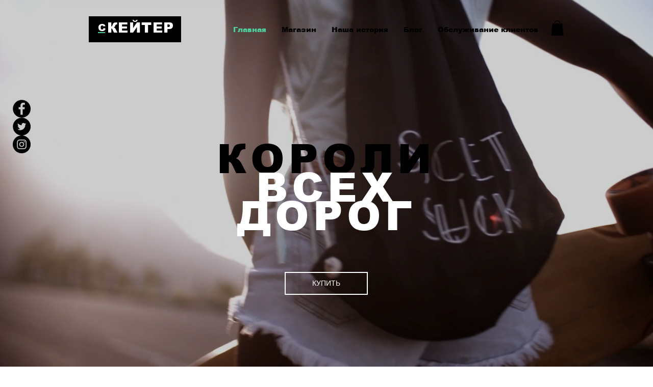

--- FILE ---
content_type: text/html; charset=UTF-8
request_url: https://www.wix.com/templatesru/skateboard-shop-ru
body_size: 125725
content:
<!DOCTYPE html>
<html lang="ru">
<head>
  
  <!-- SEO Tags -->
  <title>Главная | skateboard-shop-ru</title>
  <link rel="canonical" href="https://www.wix.com/templatesru/skateboard-shop-ru"/>
  <meta name="robots" content="noindex"/>
  <meta property="og:title" content="Главная | skateboard-shop-ru"/>
  <meta property="og:url" content="https://www.wix.com/templatesru/skateboard-shop-ru"/>
  <meta property="og:site_name" content="skateboard-shop-ru"/>
  <meta property="og:type" content="website"/>
  <link rel="alternate" href="https://www.wix.com/templatesru/skateboard-shop-ru/blog-feed.xml" type="application/rss+xml" title="skateboard-shop-ru - RSS"/>
  <meta name="twitter:card" content="summary_large_image"/>
  <meta name="twitter:title" content="Главная | skateboard-shop-ru"/>

  
  <meta charset='utf-8'>
  <meta name="viewport" content="width=device-width, initial-scale=1" id="wixDesktopViewport" />
  <meta http-equiv="X-UA-Compatible" content="IE=edge">
  <meta name="generator" content="Wix.com Website Builder"/>

  <link rel="icon" sizes="192x192" href="https://www.wix.com/favicon.ico" type="image/x-icon"/>
  <link rel="shortcut icon" href="https://www.wix.com/favicon.ico" type="image/x-icon"/>
  <link rel="apple-touch-icon" href="https://www.wix.com/favicon.ico" type="image/x-icon"/>

  <!-- Safari Pinned Tab Icon -->
  <!-- <link rel="mask-icon" href="https://www.wix.com/favicon.ico"> -->

  <!-- Original trials -->
  


  <!-- Segmenter Polyfill -->
  <script>
    if (!window.Intl || !window.Intl.Segmenter) {
      (function() {
        var script = document.createElement('script');
        script.src = 'https://static.parastorage.com/unpkg/@formatjs/intl-segmenter@11.7.10/polyfill.iife.js';
        document.head.appendChild(script);
      })();
    }
  </script>

  <!-- Legacy Polyfills -->
  <script nomodule="" src="https://static.parastorage.com/unpkg/core-js-bundle@3.2.1/minified.js"></script>
  <script nomodule="" src="https://static.parastorage.com/unpkg/focus-within-polyfill@5.0.9/dist/focus-within-polyfill.js"></script>

  <!-- Performance API Polyfills -->
  <script>
  (function () {
    var noop = function noop() {};
    if ("performance" in window === false) {
      window.performance = {};
    }
    window.performance.mark = performance.mark || noop;
    window.performance.measure = performance.measure || noop;
    if ("now" in window.performance === false) {
      var nowOffset = Date.now();
      if (performance.timing && performance.timing.navigationStart) {
        nowOffset = performance.timing.navigationStart;
      }
      window.performance.now = function now() {
        return Date.now() - nowOffset;
      };
    }
  })();
  </script>

  <!-- Globals Definitions -->
  <script>
    (function () {
      var now = Date.now()
      window.initialTimestamps = {
        initialTimestamp: now,
        initialRequestTimestamp: Math.round(performance.timeOrigin ? performance.timeOrigin : now - performance.now())
      }

      window.thunderboltTag = "libs-releases-GA-local"
      window.thunderboltVersion = "1.16780.0"
    })();
  </script>

  <!-- Essential Viewer Model -->
  <script type="application/json" id="wix-essential-viewer-model">{"fleetConfig":{"fleetName":"thunderbolt-seo-isolated-renderer","type":"GA","code":0},"mode":{"qa":false,"enableTestApi":false,"debug":false,"ssrIndicator":false,"ssrOnly":false,"siteAssetsFallback":"enable","versionIndicator":false},"componentsLibrariesTopology":[{"artifactId":"editor-elements","namespace":"wixui","url":"https:\/\/static.parastorage.com\/services\/editor-elements\/1.14853.0"},{"artifactId":"editor-elements","namespace":"dsgnsys","url":"https:\/\/static.parastorage.com\/services\/editor-elements\/1.14853.0"}],"siteFeaturesConfigs":{"sessionManager":{"isRunningInDifferentSiteContext":false}},"language":{"userLanguage":"ru"},"siteAssets":{"clientTopology":{"mediaRootUrl":"https:\/\/static.wixstatic.com","staticMediaUrl":"https:\/\/static.wixstatic.com\/media","moduleRepoUrl":"https:\/\/static.parastorage.com\/unpkg","fileRepoUrl":"https:\/\/static.parastorage.com\/services","viewerAppsUrl":"https:\/\/viewer-apps.parastorage.com","viewerAssetsUrl":"https:\/\/viewer-assets.parastorage.com","siteAssetsUrl":"https:\/\/siteassets.parastorage.com","pageJsonServerUrls":["https:\/\/pages.parastorage.com","https:\/\/staticorigin.wixstatic.com","https:\/\/fallback.wix.com\/wix-html-editor-pages-webapp\/page"],"pathOfTBModulesInFileRepoForFallback":"wix-thunderbolt\/dist\/"}},"siteFeatures":["accessibility","appMonitoring","assetsLoader","businessLogger","captcha","clickHandlerRegistrar","commonConfig","componentsLoader","componentsRegistry","consentPolicy","cyclicTabbing","domSelectors","embeddedInIframe","environmentWixCodeSdk","environment","lightbox","locationWixCodeSdk","mpaNavigation","navigationManager","navigationPhases","ooi","pages","panorama","renderer","reporter","routerFetch","router","scrollRestoration","seoWixCodeSdk","seo","sessionManager","siteMembersWixCodeSdk","siteMembers","siteScrollBlocker","siteWixCodeSdk","speculationRules","ssrCache","stores","structureApi","thunderboltInitializer","tpaCommons","translations","usedPlatformApis","warmupData","windowMessageRegistrar","windowWixCodeSdk","wixCustomElementComponent","wixEmbedsApi","componentsReact","platform"],"site":{"externalBaseUrl":"https:\/\/www.wix.com\/templatesru\/skateboard-shop-ru","isSEO":true},"media":{"staticMediaUrl":"https:\/\/static.wixstatic.com\/media","mediaRootUrl":"https:\/\/static.wixstatic.com\/","staticVideoUrl":"https:\/\/video.wixstatic.com\/"},"requestUrl":"https:\/\/www.wix.com\/templatesru\/skateboard-shop-ru","rollout":{"siteAssetsVersionsRollout":false,"isDACRollout":0,"isTBRollout":false},"commonConfig":{"brand":"wix","host":"VIEWER","bsi":"","consentPolicy":{},"consentPolicyHeader":{},"siteRevision":"124","renderingFlow":"NONE","language":"ru","locale":"ru-il"},"interactionSampleRatio":0.01,"dynamicModelUrl":"https:\/\/www.wix.com\/templatesru\/skateboard-shop-ru\/_api\/v2\/dynamicmodel","accessTokensUrl":"https:\/\/www.wix.com\/templatesru\/skateboard-shop-ru\/_api\/v1\/access-tokens","isExcludedFromSecurityExperiments":false,"experiments":{"specs.thunderbolt.hardenFetchAndXHR":true,"specs.thunderbolt.securityExperiments":true}}</script>
  <script>window.viewerModel = JSON.parse(document.getElementById('wix-essential-viewer-model').textContent)</script>

  <script>
    window.commonConfig = viewerModel.commonConfig
  </script>

  
  <!-- BEGIN handleAccessTokens bundle -->

  <script data-url="https://static.parastorage.com/services/wix-thunderbolt/dist/handleAccessTokens.inline.4f2f9a53.bundle.min.js">(()=>{"use strict";function e(e){let{context:o,property:r,value:n,enumerable:i=!0}=e,c=e.get,l=e.set;if(!r||void 0===n&&!c&&!l)return new Error("property and value are required");let a=o||globalThis,s=a?.[r],u={};if(void 0!==n)u.value=n;else{if(c){let e=t(c);e&&(u.get=e)}if(l){let e=t(l);e&&(u.set=e)}}let p={...u,enumerable:i||!1,configurable:!1};void 0!==n&&(p.writable=!1);try{Object.defineProperty(a,r,p)}catch(e){return e instanceof TypeError?s:e}return s}function t(e,t){return"function"==typeof e?e:!0===e?.async&&"function"==typeof e.func?t?async function(t){return e.func(t)}:async function(){return e.func()}:"function"==typeof e?.func?e.func:void 0}try{e({property:"strictDefine",value:e})}catch{}try{e({property:"defineStrictObject",value:r})}catch{}try{e({property:"defineStrictMethod",value:n})}catch{}var o=["toString","toLocaleString","valueOf","constructor","prototype"];function r(t){let{context:n,property:c,propertiesToExclude:l=[],skipPrototype:a=!1,hardenPrototypePropertiesToExclude:s=[]}=t;if(!c)return new Error("property is required");let u=(n||globalThis)[c],p={},f=i(n,c);u&&("object"==typeof u||"function"==typeof u)&&Reflect.ownKeys(u).forEach(t=>{if(!l.includes(t)&&!o.includes(t)){let o=i(u,t);if(o&&(o.writable||o.configurable)){let{value:r,get:n,set:i,enumerable:c=!1}=o,l={};void 0!==r?l.value=r:n?l.get=n:i&&(l.set=i);try{let o=e({context:u,property:t,...l,enumerable:c});p[t]=o}catch(e){if(!(e instanceof TypeError))throw e;try{p[t]=o.value||o.get||o.set}catch{}}}}});let d={originalObject:u,originalProperties:p};if(!a&&void 0!==u?.prototype){let e=r({context:u,property:"prototype",propertiesToExclude:s,skipPrototype:!0});e instanceof Error||(d.originalPrototype=e?.originalObject,d.originalPrototypeProperties=e?.originalProperties)}return e({context:n,property:c,value:u,enumerable:f?.enumerable}),d}function n(t,o){let r=(o||globalThis)[t],n=i(o||globalThis,t);return r&&n&&(n.writable||n.configurable)?(Object.freeze(r),e({context:globalThis,property:t,value:r})):r}function i(e,t){if(e&&t)try{return Reflect.getOwnPropertyDescriptor(e,t)}catch{return}}function c(e){if("string"!=typeof e)return e;try{return decodeURIComponent(e).toLowerCase().trim()}catch{return e.toLowerCase().trim()}}function l(e,t){let o="";if("string"==typeof e)o=e.split("=")[0]?.trim()||"";else{if(!e||"string"!=typeof e.name)return!1;o=e.name}return t.has(c(o)||"")}function a(e,t){let o;return o="string"==typeof e?e.split(";").map(e=>e.trim()).filter(e=>e.length>0):e||[],o.filter(e=>!l(e,t))}var s=null;function u(){return null===s&&(s=typeof Document>"u"?void 0:Object.getOwnPropertyDescriptor(Document.prototype,"cookie")),s}function p(t,o){if(!globalThis?.cookieStore)return;let r=globalThis.cookieStore.get.bind(globalThis.cookieStore),n=globalThis.cookieStore.getAll.bind(globalThis.cookieStore),i=globalThis.cookieStore.set.bind(globalThis.cookieStore),c=globalThis.cookieStore.delete.bind(globalThis.cookieStore);return e({context:globalThis.CookieStore.prototype,property:"get",value:async function(e){return l(("string"==typeof e?e:e.name)||"",t)?null:r.call(this,e)},enumerable:!0}),e({context:globalThis.CookieStore.prototype,property:"getAll",value:async function(){return a(await n.apply(this,Array.from(arguments)),t)},enumerable:!0}),e({context:globalThis.CookieStore.prototype,property:"set",value:async function(){let e=Array.from(arguments);if(!l(1===e.length?e[0].name:e[0],t))return i.apply(this,e);o&&console.warn(o)},enumerable:!0}),e({context:globalThis.CookieStore.prototype,property:"delete",value:async function(){let e=Array.from(arguments);if(!l(1===e.length?e[0].name:e[0],t))return c.apply(this,e)},enumerable:!0}),e({context:globalThis.cookieStore,property:"prototype",value:globalThis.CookieStore.prototype,enumerable:!1}),e({context:globalThis,property:"cookieStore",value:globalThis.cookieStore,enumerable:!0}),{get:r,getAll:n,set:i,delete:c}}var f=["TextEncoder","TextDecoder","XMLHttpRequestEventTarget","EventTarget","URL","JSON","Reflect","Object","Array","Map","Set","WeakMap","WeakSet","Promise","Symbol","Error"],d=["addEventListener","removeEventListener","dispatchEvent","encodeURI","encodeURIComponent","decodeURI","decodeURIComponent"];const y=(e,t)=>{try{const o=t?t.get.call(document):document.cookie;return o.split(";").map(e=>e.trim()).filter(t=>t?.startsWith(e))[0]?.split("=")[1]}catch(e){return""}},g=(e="",t="",o="/")=>`${e}=; ${t?`domain=${t};`:""} max-age=0; path=${o}; expires=Thu, 01 Jan 1970 00:00:01 GMT`;function m(){(function(){if("undefined"!=typeof window){const e=performance.getEntriesByType("navigation")[0];return"back_forward"===(e?.type||"")}return!1})()&&function(){const{counter:e}=function(){const e=b("getItem");if(e){const[t,o]=e.split("-"),r=o?parseInt(o,10):0;if(r>=3){const e=t?Number(t):0;if(Date.now()-e>6e4)return{counter:0}}return{counter:r}}return{counter:0}}();e<3?(!function(e=1){b("setItem",`${Date.now()}-${e}`)}(e+1),window.location.reload()):console.error("ATS: Max reload attempts reached")}()}function b(e,t){try{return sessionStorage[e]("reload",t||"")}catch(e){console.error("ATS: Error calling sessionStorage:",e)}}const h="client-session-bind",v="sec-fetch-unsupported",{experiments:w}=window.viewerModel,T=[h,"client-binding",v,"svSession","smSession","server-session-bind","wixSession2","wixSession3"].map(e=>e.toLowerCase()),{cookie:S}=function(t,o){let r=new Set(t);return e({context:document,property:"cookie",set:{func:e=>function(e,t,o,r){let n=u(),i=c(t.split(";")[0]||"")||"";[...o].every(e=>!i.startsWith(e.toLowerCase()))&&n?.set?n.set.call(e,t):r&&console.warn(r)}(document,e,r,o)},get:{func:()=>function(e,t){let o=u();if(!o?.get)throw new Error("Cookie descriptor or getter not available");return a(o.get.call(e),t).join("; ")}(document,r)},enumerable:!0}),{cookieStore:p(r,o),cookie:u()}}(T),k="tbReady",x="security_overrideGlobals",{experiments:E,siteFeaturesConfigs:C,accessTokensUrl:P}=window.viewerModel,R=P,M={},O=(()=>{const e=y(h,S);if(w["specs.thunderbolt.browserCacheReload"]){y(v,S)||e?b("removeItem"):m()}return(()=>{const e=g(h),t=g(h,location.hostname);S.set.call(document,e),S.set.call(document,t)})(),e})();O&&(M["client-binding"]=O);const D=fetch;addEventListener(k,function e(t){const{logger:o}=t.detail;try{window.tb.init({fetch:D,fetchHeaders:M})}catch(e){const t=new Error("TB003");o.meter(`${x}_${t.message}`,{paramsOverrides:{errorType:x,eventString:t.message}}),window?.viewerModel?.mode.debug&&console.error(e)}finally{removeEventListener(k,e)}}),E["specs.thunderbolt.hardenFetchAndXHR"]||(window.fetchDynamicModel=()=>C.sessionManager.isRunningInDifferentSiteContext?Promise.resolve({}):fetch(R,{credentials:"same-origin",headers:M}).then(function(e){if(!e.ok)throw new Error(`[${e.status}]${e.statusText}`);return e.json()}),window.dynamicModelPromise=window.fetchDynamicModel())})();
//# sourceMappingURL=https://static.parastorage.com/services/wix-thunderbolt/dist/handleAccessTokens.inline.4f2f9a53.bundle.min.js.map</script>

<!-- END handleAccessTokens bundle -->

<!-- BEGIN overrideGlobals bundle -->

<script data-url="https://static.parastorage.com/services/wix-thunderbolt/dist/overrideGlobals.inline.ec13bfcf.bundle.min.js">(()=>{"use strict";function e(e){let{context:r,property:o,value:n,enumerable:i=!0}=e,c=e.get,a=e.set;if(!o||void 0===n&&!c&&!a)return new Error("property and value are required");let l=r||globalThis,u=l?.[o],s={};if(void 0!==n)s.value=n;else{if(c){let e=t(c);e&&(s.get=e)}if(a){let e=t(a);e&&(s.set=e)}}let p={...s,enumerable:i||!1,configurable:!1};void 0!==n&&(p.writable=!1);try{Object.defineProperty(l,o,p)}catch(e){return e instanceof TypeError?u:e}return u}function t(e,t){return"function"==typeof e?e:!0===e?.async&&"function"==typeof e.func?t?async function(t){return e.func(t)}:async function(){return e.func()}:"function"==typeof e?.func?e.func:void 0}try{e({property:"strictDefine",value:e})}catch{}try{e({property:"defineStrictObject",value:o})}catch{}try{e({property:"defineStrictMethod",value:n})}catch{}var r=["toString","toLocaleString","valueOf","constructor","prototype"];function o(t){let{context:n,property:c,propertiesToExclude:a=[],skipPrototype:l=!1,hardenPrototypePropertiesToExclude:u=[]}=t;if(!c)return new Error("property is required");let s=(n||globalThis)[c],p={},f=i(n,c);s&&("object"==typeof s||"function"==typeof s)&&Reflect.ownKeys(s).forEach(t=>{if(!a.includes(t)&&!r.includes(t)){let r=i(s,t);if(r&&(r.writable||r.configurable)){let{value:o,get:n,set:i,enumerable:c=!1}=r,a={};void 0!==o?a.value=o:n?a.get=n:i&&(a.set=i);try{let r=e({context:s,property:t,...a,enumerable:c});p[t]=r}catch(e){if(!(e instanceof TypeError))throw e;try{p[t]=r.value||r.get||r.set}catch{}}}}});let d={originalObject:s,originalProperties:p};if(!l&&void 0!==s?.prototype){let e=o({context:s,property:"prototype",propertiesToExclude:u,skipPrototype:!0});e instanceof Error||(d.originalPrototype=e?.originalObject,d.originalPrototypeProperties=e?.originalProperties)}return e({context:n,property:c,value:s,enumerable:f?.enumerable}),d}function n(t,r){let o=(r||globalThis)[t],n=i(r||globalThis,t);return o&&n&&(n.writable||n.configurable)?(Object.freeze(o),e({context:globalThis,property:t,value:o})):o}function i(e,t){if(e&&t)try{return Reflect.getOwnPropertyDescriptor(e,t)}catch{return}}function c(e){if("string"!=typeof e)return e;try{return decodeURIComponent(e).toLowerCase().trim()}catch{return e.toLowerCase().trim()}}function a(e,t){return e instanceof Headers?e.forEach((r,o)=>{l(o,t)||e.delete(o)}):Object.keys(e).forEach(r=>{l(r,t)||delete e[r]}),e}function l(e,t){return!t.has(c(e)||"")}function u(e,t){let r=!0,o=function(e){let t,r;if(globalThis.Request&&e instanceof Request)t=e.url;else{if("function"!=typeof e?.toString)throw new Error("Unsupported type for url");t=e.toString()}try{return new URL(t).pathname}catch{return r=t.replace(/#.+/gi,"").split("?").shift(),r.startsWith("/")?r:`/${r}`}}(e),n=c(o);return n&&t.some(e=>n.includes(e))&&(r=!1),r}function s(t,r,o){let n=fetch,i=XMLHttpRequest,c=new Set(r);function s(){let e=new i,r=e.open,n=e.setRequestHeader;return e.open=function(){let n=Array.from(arguments),i=n[1];if(n.length<2||u(i,t))return r.apply(e,n);throw new Error(o||`Request not allowed for path ${i}`)},e.setRequestHeader=function(t,r){l(decodeURIComponent(t),c)&&n.call(e,t,r)},e}return e({property:"fetch",value:function(){let e=function(e,t){return globalThis.Request&&e[0]instanceof Request&&e[0]?.headers?a(e[0].headers,t):e[1]?.headers&&a(e[1].headers,t),e}(arguments,c);return u(arguments[0],t)?n.apply(globalThis,Array.from(e)):new Promise((e,t)=>{t(new Error(o||`Request not allowed for path ${arguments[0]}`))})},enumerable:!0}),e({property:"XMLHttpRequest",value:s,enumerable:!0}),Object.keys(i).forEach(e=>{s[e]=i[e]}),{fetch:n,XMLHttpRequest:i}}var p=["TextEncoder","TextDecoder","XMLHttpRequestEventTarget","EventTarget","URL","JSON","Reflect","Object","Array","Map","Set","WeakMap","WeakSet","Promise","Symbol","Error"],f=["addEventListener","removeEventListener","dispatchEvent","encodeURI","encodeURIComponent","decodeURI","decodeURIComponent"];const d=function(){let t=globalThis.open,r=document.open;function o(e,r,o){let n="string"!=typeof e,i=t.call(window,e,r,o);return n||e&&function(e){return e.startsWith("//")&&/(?:[a-z0-9](?:[a-z0-9-]{0,61}[a-z0-9])?\.)+[a-z0-9][a-z0-9-]{0,61}[a-z0-9]/g.test(`${location.protocol}:${e}`)&&(e=`${location.protocol}${e}`),!e.startsWith("http")||new URL(e).hostname===location.hostname}(e)?{}:i}return e({property:"open",value:o,context:globalThis,enumerable:!0}),e({property:"open",value:function(e,t,n){return e?o(e,t,n):r.call(document,e||"",t||"",n||"")},context:document,enumerable:!0}),{open:t,documentOpen:r}},y=function(){let t=document.createElement,r=Element.prototype.setAttribute,o=Element.prototype.setAttributeNS;return e({property:"createElement",context:document,value:function(n,i){let a=t.call(document,n,i);if("iframe"===c(n)){e({property:"srcdoc",context:a,get:()=>"",set:()=>{console.warn("`srcdoc` is not allowed in iframe elements.")}});let t=function(e,t){"srcdoc"!==e.toLowerCase()?r.call(a,e,t):console.warn("`srcdoc` attribute is not allowed to be set.")},n=function(e,t,r){"srcdoc"!==t.toLowerCase()?o.call(a,e,t,r):console.warn("`srcdoc` attribute is not allowed to be set.")};a.setAttribute=t,a.setAttributeNS=n}return a},enumerable:!0}),{createElement:t,setAttribute:r,setAttributeNS:o}},m=["client-binding"],b=["/_api/v1/access-tokens","/_api/v2/dynamicmodel","/_api/one-app-session-web/v3/businesses"],h=function(){let t=setTimeout,r=setInterval;return o("setTimeout",0,globalThis),o("setInterval",0,globalThis),{setTimeout:t,setInterval:r};function o(t,r,o){let n=o||globalThis,i=n[t];if(!i||"function"!=typeof i)throw new Error(`Function ${t} not found or is not a function`);e({property:t,value:function(){let e=Array.from(arguments);if("string"!=typeof e[r])return i.apply(n,e);console.warn(`Calling ${t} with a String Argument at index ${r} is not allowed`)},context:o,enumerable:!0})}},v=function(){if(navigator&&"serviceWorker"in navigator){let t=navigator.serviceWorker.register;return e({context:navigator.serviceWorker,property:"register",value:function(){console.log("Service worker registration is not allowed")},enumerable:!0}),{register:t}}return{}};performance.mark("overrideGlobals started");const{isExcludedFromSecurityExperiments:g,experiments:w}=window.viewerModel,E=!g&&w["specs.thunderbolt.securityExperiments"];try{d(),E&&y(),w["specs.thunderbolt.hardenFetchAndXHR"]&&E&&s(b,m),v(),(e=>{let t=[],r=[];r=r.concat(["TextEncoder","TextDecoder"]),e&&(r=r.concat(["XMLHttpRequestEventTarget","EventTarget"])),r=r.concat(["URL","JSON"]),e&&(t=t.concat(["addEventListener","removeEventListener"])),t=t.concat(["encodeURI","encodeURIComponent","decodeURI","decodeURIComponent"]),r=r.concat(["String","Number"]),e&&r.push("Object"),r=r.concat(["Reflect"]),t.forEach(e=>{n(e),["addEventListener","removeEventListener"].includes(e)&&n(e,document)}),r.forEach(e=>{o({property:e})})})(E),E&&h()}catch(e){window?.viewerModel?.mode.debug&&console.error(e);const t=new Error("TB006");window.fedops?.reportError(t,"security_overrideGlobals"),window.Sentry?window.Sentry.captureException(t):globalThis.defineStrictProperty("sentryBuffer",[t],window,!1)}performance.mark("overrideGlobals ended")})();
//# sourceMappingURL=https://static.parastorage.com/services/wix-thunderbolt/dist/overrideGlobals.inline.ec13bfcf.bundle.min.js.map</script>

<!-- END overrideGlobals bundle -->


  
  <script>
    window.commonConfig = viewerModel.commonConfig

	
  </script>

  <!-- Initial CSS -->
  <style data-url="https://static.parastorage.com/services/wix-thunderbolt/dist/main.347af09f.min.css">@keyframes slide-horizontal-new{0%{transform:translateX(100%)}}@keyframes slide-horizontal-old{80%{opacity:1}to{opacity:0;transform:translateX(-100%)}}@keyframes slide-vertical-new{0%{transform:translateY(-100%)}}@keyframes slide-vertical-old{80%{opacity:1}to{opacity:0;transform:translateY(100%)}}@keyframes out-in-new{0%{opacity:0}}@keyframes out-in-old{to{opacity:0}}:root:active-view-transition{view-transition-name:none}::view-transition{pointer-events:none}:root:active-view-transition::view-transition-new(page-group),:root:active-view-transition::view-transition-old(page-group){animation-duration:.6s;cursor:wait;pointer-events:all}:root:active-view-transition-type(SlideHorizontal)::view-transition-old(page-group){animation:slide-horizontal-old .6s cubic-bezier(.83,0,.17,1) forwards;mix-blend-mode:normal}:root:active-view-transition-type(SlideHorizontal)::view-transition-new(page-group){animation:slide-horizontal-new .6s cubic-bezier(.83,0,.17,1) backwards;mix-blend-mode:normal}:root:active-view-transition-type(SlideVertical)::view-transition-old(page-group){animation:slide-vertical-old .6s cubic-bezier(.83,0,.17,1) forwards;mix-blend-mode:normal}:root:active-view-transition-type(SlideVertical)::view-transition-new(page-group){animation:slide-vertical-new .6s cubic-bezier(.83,0,.17,1) backwards;mix-blend-mode:normal}:root:active-view-transition-type(OutIn)::view-transition-old(page-group){animation:out-in-old .35s cubic-bezier(.22,1,.36,1) forwards}:root:active-view-transition-type(OutIn)::view-transition-new(page-group){animation:out-in-new .35s cubic-bezier(.64,0,.78,0) .35s backwards}@media(prefers-reduced-motion:reduce){::view-transition-group(*),::view-transition-new(*),::view-transition-old(*){animation:none!important}}body,html{background:transparent;border:0;margin:0;outline:0;padding:0;vertical-align:baseline}body{--scrollbar-width:0px;font-family:Arial,Helvetica,sans-serif;font-size:10px}body,html{height:100%}body{overflow-x:auto;overflow-y:scroll}body:not(.responsive) #site-root{min-width:var(--site-width);width:100%}body:not([data-js-loaded]) [data-hide-prejs]{visibility:hidden}interact-element{display:contents}#SITE_CONTAINER{position:relative}:root{--one-unit:1vw;--section-max-width:9999px;--spx-stopper-max:9999px;--spx-stopper-min:0px;--browser-zoom:1}@supports(-webkit-appearance:none) and (stroke-color:transparent){:root{--safari-sticky-fix:opacity;--experimental-safari-sticky-fix:translateZ(0)}}@supports(container-type:inline-size){:root{--one-unit:1cqw}}[id^=oldHoverBox-]{mix-blend-mode:plus-lighter;transition:opacity .5s ease,visibility .5s ease}[data-mesh-id$=inlineContent-gridContainer]:has(>[id^=oldHoverBox-]){isolation:isolate}</style>
<style data-url="https://static.parastorage.com/services/wix-thunderbolt/dist/main.renderer.9cb0985f.min.css">a,abbr,acronym,address,applet,b,big,blockquote,button,caption,center,cite,code,dd,del,dfn,div,dl,dt,em,fieldset,font,footer,form,h1,h2,h3,h4,h5,h6,header,i,iframe,img,ins,kbd,label,legend,li,nav,object,ol,p,pre,q,s,samp,section,small,span,strike,strong,sub,sup,table,tbody,td,tfoot,th,thead,title,tr,tt,u,ul,var{background:transparent;border:0;margin:0;outline:0;padding:0;vertical-align:baseline}input,select,textarea{box-sizing:border-box;font-family:Helvetica,Arial,sans-serif}ol,ul{list-style:none}blockquote,q{quotes:none}ins{text-decoration:none}del{text-decoration:line-through}table{border-collapse:collapse;border-spacing:0}a{cursor:pointer;text-decoration:none}.testStyles{overflow-y:hidden}.reset-button{-webkit-appearance:none;background:none;border:0;color:inherit;font:inherit;line-height:normal;outline:0;overflow:visible;padding:0;-webkit-user-select:none;-moz-user-select:none;-ms-user-select:none}:focus{outline:none}body.device-mobile-optimized:not(.disable-site-overflow){overflow-x:hidden;overflow-y:scroll}body.device-mobile-optimized:not(.responsive) #SITE_CONTAINER{margin-left:auto;margin-right:auto;overflow-x:visible;position:relative;width:320px}body.device-mobile-optimized:not(.responsive):not(.blockSiteScrolling) #SITE_CONTAINER{margin-top:0}body.device-mobile-optimized>*{max-width:100%!important}body.device-mobile-optimized #site-root{overflow-x:hidden;overflow-y:hidden}@supports(overflow:clip){body.device-mobile-optimized #site-root{overflow-x:clip;overflow-y:clip}}body.device-mobile-non-optimized #SITE_CONTAINER #site-root{overflow-x:clip;overflow-y:clip}body.device-mobile-non-optimized.fullScreenMode{background-color:#5f6360}body.device-mobile-non-optimized.fullScreenMode #MOBILE_ACTIONS_MENU,body.device-mobile-non-optimized.fullScreenMode #SITE_BACKGROUND,body.device-mobile-non-optimized.fullScreenMode #site-root,body.fullScreenMode #WIX_ADS{visibility:hidden}body.fullScreenMode{overflow-x:hidden!important;overflow-y:hidden!important}body.fullScreenMode.device-mobile-optimized #TINY_MENU{opacity:0;pointer-events:none}body.fullScreenMode-scrollable.device-mobile-optimized{overflow-x:hidden!important;overflow-y:auto!important}body.fullScreenMode-scrollable.device-mobile-optimized #masterPage,body.fullScreenMode-scrollable.device-mobile-optimized #site-root{overflow-x:hidden!important;overflow-y:hidden!important}body.fullScreenMode-scrollable.device-mobile-optimized #SITE_BACKGROUND,body.fullScreenMode-scrollable.device-mobile-optimized #masterPage{height:auto!important}body.fullScreenMode-scrollable.device-mobile-optimized #masterPage.mesh-layout{height:0!important}body.blockSiteScrolling,body.siteScrollingBlocked{position:fixed;width:100%}body.blockSiteScrolling #SITE_CONTAINER{margin-top:calc(var(--blocked-site-scroll-margin-top)*-1)}#site-root{margin:0 auto;min-height:100%;position:relative;top:var(--wix-ads-height)}#site-root img:not([src]){visibility:hidden}#site-root svg img:not([src]){visibility:visible}.auto-generated-link{color:inherit}#SCROLL_TO_BOTTOM,#SCROLL_TO_TOP{height:0}.has-click-trigger{cursor:pointer}.fullScreenOverlay{bottom:0;display:flex;justify-content:center;left:0;overflow-y:hidden;position:fixed;right:0;top:-60px;z-index:1005}.fullScreenOverlay>.fullScreenOverlayContent{bottom:0;left:0;margin:0 auto;overflow:hidden;position:absolute;right:0;top:60px;transform:translateZ(0)}[data-mesh-id$=centeredContent],[data-mesh-id$=form],[data-mesh-id$=inlineContent]{pointer-events:none;position:relative}[data-mesh-id$=-gridWrapper],[data-mesh-id$=-rotated-wrapper]{pointer-events:none}[data-mesh-id$=-gridContainer]>*,[data-mesh-id$=-rotated-wrapper]>*,[data-mesh-id$=inlineContent]>:not([data-mesh-id$=-gridContainer]){pointer-events:auto}.device-mobile-optimized #masterPage.mesh-layout #SOSP_CONTAINER_CUSTOM_ID{grid-area:2/1/3/2;-ms-grid-row:2;position:relative}#masterPage.mesh-layout{-ms-grid-rows:max-content max-content min-content max-content;-ms-grid-columns:100%;align-items:start;display:-ms-grid;display:grid;grid-template-columns:100%;grid-template-rows:max-content max-content min-content max-content;justify-content:stretch}#masterPage.mesh-layout #PAGES_CONTAINER,#masterPage.mesh-layout #SITE_FOOTER-placeholder,#masterPage.mesh-layout #SITE_FOOTER_WRAPPER,#masterPage.mesh-layout #SITE_HEADER-placeholder,#masterPage.mesh-layout #SITE_HEADER_WRAPPER,#masterPage.mesh-layout #SOSP_CONTAINER_CUSTOM_ID[data-state~=mobileView],#masterPage.mesh-layout #soapAfterPagesContainer,#masterPage.mesh-layout #soapBeforePagesContainer{-ms-grid-row-align:start;-ms-grid-column-align:start;-ms-grid-column:1}#masterPage.mesh-layout #SITE_HEADER-placeholder,#masterPage.mesh-layout #SITE_HEADER_WRAPPER{grid-area:1/1/2/2;-ms-grid-row:1}#masterPage.mesh-layout #PAGES_CONTAINER,#masterPage.mesh-layout #soapAfterPagesContainer,#masterPage.mesh-layout #soapBeforePagesContainer{grid-area:3/1/4/2;-ms-grid-row:3}#masterPage.mesh-layout #soapAfterPagesContainer,#masterPage.mesh-layout #soapBeforePagesContainer{width:100%}#masterPage.mesh-layout #PAGES_CONTAINER{align-self:stretch}#masterPage.mesh-layout main#PAGES_CONTAINER{display:block}#masterPage.mesh-layout #SITE_FOOTER-placeholder,#masterPage.mesh-layout #SITE_FOOTER_WRAPPER{grid-area:4/1/5/2;-ms-grid-row:4}#masterPage.mesh-layout #SITE_PAGES,#masterPage.mesh-layout [data-mesh-id=PAGES_CONTAINERcenteredContent],#masterPage.mesh-layout [data-mesh-id=PAGES_CONTAINERinlineContent]{height:100%}#masterPage.mesh-layout.desktop>*{width:100%}#masterPage.mesh-layout #PAGES_CONTAINER,#masterPage.mesh-layout #SITE_FOOTER,#masterPage.mesh-layout #SITE_FOOTER_WRAPPER,#masterPage.mesh-layout #SITE_HEADER,#masterPage.mesh-layout #SITE_HEADER_WRAPPER,#masterPage.mesh-layout #SITE_PAGES,#masterPage.mesh-layout #masterPageinlineContent{position:relative}#masterPage.mesh-layout #SITE_HEADER{grid-area:1/1/2/2}#masterPage.mesh-layout #SITE_FOOTER{grid-area:4/1/5/2}#masterPage.mesh-layout.overflow-x-clip #SITE_FOOTER,#masterPage.mesh-layout.overflow-x-clip #SITE_HEADER{overflow-x:clip}[data-z-counter]{z-index:0}[data-z-counter="0"]{z-index:auto}.wixSiteProperties{-webkit-font-smoothing:antialiased;-moz-osx-font-smoothing:grayscale}:root{--wst-button-color-fill-primary:rgb(var(--color_48));--wst-button-color-border-primary:rgb(var(--color_49));--wst-button-color-text-primary:rgb(var(--color_50));--wst-button-color-fill-primary-hover:rgb(var(--color_51));--wst-button-color-border-primary-hover:rgb(var(--color_52));--wst-button-color-text-primary-hover:rgb(var(--color_53));--wst-button-color-fill-primary-disabled:rgb(var(--color_54));--wst-button-color-border-primary-disabled:rgb(var(--color_55));--wst-button-color-text-primary-disabled:rgb(var(--color_56));--wst-button-color-fill-secondary:rgb(var(--color_57));--wst-button-color-border-secondary:rgb(var(--color_58));--wst-button-color-text-secondary:rgb(var(--color_59));--wst-button-color-fill-secondary-hover:rgb(var(--color_60));--wst-button-color-border-secondary-hover:rgb(var(--color_61));--wst-button-color-text-secondary-hover:rgb(var(--color_62));--wst-button-color-fill-secondary-disabled:rgb(var(--color_63));--wst-button-color-border-secondary-disabled:rgb(var(--color_64));--wst-button-color-text-secondary-disabled:rgb(var(--color_65));--wst-color-fill-base-1:rgb(var(--color_36));--wst-color-fill-base-2:rgb(var(--color_37));--wst-color-fill-base-shade-1:rgb(var(--color_38));--wst-color-fill-base-shade-2:rgb(var(--color_39));--wst-color-fill-base-shade-3:rgb(var(--color_40));--wst-color-fill-accent-1:rgb(var(--color_41));--wst-color-fill-accent-2:rgb(var(--color_42));--wst-color-fill-accent-3:rgb(var(--color_43));--wst-color-fill-accent-4:rgb(var(--color_44));--wst-color-fill-background-primary:rgb(var(--color_11));--wst-color-fill-background-secondary:rgb(var(--color_12));--wst-color-text-primary:rgb(var(--color_15));--wst-color-text-secondary:rgb(var(--color_14));--wst-color-action:rgb(var(--color_18));--wst-color-disabled:rgb(var(--color_39));--wst-color-title:rgb(var(--color_45));--wst-color-subtitle:rgb(var(--color_46));--wst-color-line:rgb(var(--color_47));--wst-font-style-h2:var(--font_2);--wst-font-style-h3:var(--font_3);--wst-font-style-h4:var(--font_4);--wst-font-style-h5:var(--font_5);--wst-font-style-h6:var(--font_6);--wst-font-style-body-large:var(--font_7);--wst-font-style-body-medium:var(--font_8);--wst-font-style-body-small:var(--font_9);--wst-font-style-body-x-small:var(--font_10);--wst-color-custom-1:rgb(var(--color_13));--wst-color-custom-2:rgb(var(--color_16));--wst-color-custom-3:rgb(var(--color_17));--wst-color-custom-4:rgb(var(--color_19));--wst-color-custom-5:rgb(var(--color_20));--wst-color-custom-6:rgb(var(--color_21));--wst-color-custom-7:rgb(var(--color_22));--wst-color-custom-8:rgb(var(--color_23));--wst-color-custom-9:rgb(var(--color_24));--wst-color-custom-10:rgb(var(--color_25));--wst-color-custom-11:rgb(var(--color_26));--wst-color-custom-12:rgb(var(--color_27));--wst-color-custom-13:rgb(var(--color_28));--wst-color-custom-14:rgb(var(--color_29));--wst-color-custom-15:rgb(var(--color_30));--wst-color-custom-16:rgb(var(--color_31));--wst-color-custom-17:rgb(var(--color_32));--wst-color-custom-18:rgb(var(--color_33));--wst-color-custom-19:rgb(var(--color_34));--wst-color-custom-20:rgb(var(--color_35))}.wix-presets-wrapper{display:contents}</style>

  <meta name="format-detection" content="telephone=no">
  <meta name="skype_toolbar" content="skype_toolbar_parser_compatible">
  
  

  

  

  <!-- head performance data start -->
  
  <!-- head performance data end -->
  

    


    
<style data-href="https://static.parastorage.com/services/editor-elements-library/dist/thunderbolt/rb_wixui.thunderbolt_bootstrap-responsive.5018a9e9.min.css">._pfxlW{clip-path:inset(50%);height:24px;position:absolute;width:24px}._pfxlW:active,._pfxlW:focus{clip-path:unset;right:0;top:50%;transform:translateY(-50%)}._pfxlW.RG3k61{transform:translateY(-50%) rotate(180deg)}.r4OX7l,.xTjc1A{box-sizing:border-box;height:100%;overflow:visible;position:relative;width:auto}.r4OX7l[data-state~=header] a,.r4OX7l[data-state~=header] div,[data-state~=header].xTjc1A a,[data-state~=header].xTjc1A div{cursor:default!important}.r4OX7l .UiHgGh,.xTjc1A .UiHgGh{display:inline-block;height:100%;width:100%}.xTjc1A{--display:inline-block;cursor:pointer;display:var(--display);font:var(--fnt,var(--font_1))}.xTjc1A .yRj2ms{padding:0 var(--pad,5px)}.xTjc1A .JS76Uv{color:rgb(var(--txt,var(--color_15,color_15)));display:inline-block;padding:0 10px;transition:var(--trans,color .4s ease 0s)}.xTjc1A[data-state~=drop]{display:block;width:100%}.xTjc1A[data-state~=drop] .JS76Uv{padding:0 .5em}.xTjc1A[data-state~=link]:hover .JS76Uv,.xTjc1A[data-state~=over] .JS76Uv{color:rgb(var(--txth,var(--color_14,color_14)));transition:var(--trans,color .4s ease 0s)}.xTjc1A[data-state~=selected] .JS76Uv{color:rgb(var(--txts,var(--color_14,color_14)));transition:var(--trans,color .4s ease 0s)}.NHM1d1{overflow-x:hidden}.NHM1d1 .R_TAzU{display:flex;flex-direction:column;height:100%;width:100%}.NHM1d1 .R_TAzU .aOF1ks{flex:1}.NHM1d1 .R_TAzU .y7qwii{height:calc(100% - (var(--menuTotalBordersY, 0px)));overflow:visible;white-space:nowrap;width:calc(100% - (var(--menuTotalBordersX, 0px)))}.NHM1d1 .R_TAzU .y7qwii .Tg1gOB,.NHM1d1 .R_TAzU .y7qwii .p90CkU{direction:var(--menu-direction);display:inline-block;text-align:var(--menu-align,var(--align))}.NHM1d1 .R_TAzU .y7qwii .mvZ3NH{display:block;width:100%}.NHM1d1 .h3jCPd{direction:var(--submenus-direction);display:block;opacity:1;text-align:var(--submenus-align,var(--align));z-index:99999}.NHM1d1 .h3jCPd .wkJ2fp{display:inherit;overflow:visible;visibility:inherit;white-space:nowrap;width:auto}.NHM1d1 .h3jCPd.DlGBN0{transition:visibility;transition-delay:.2s;visibility:visible}.NHM1d1 .h3jCPd .p90CkU{display:inline-block}.NHM1d1 .vh74Xw{display:none}.XwCBRN>nav{bottom:0;left:0;right:0;top:0}.XwCBRN .h3jCPd,.XwCBRN .y7qwii,.XwCBRN>nav{position:absolute}.XwCBRN .h3jCPd{margin-top:7px;visibility:hidden}.XwCBRN .h3jCPd[data-dropMode=dropUp]{margin-bottom:7px;margin-top:0}.XwCBRN .wkJ2fp{background-color:rgba(var(--bgDrop,var(--color_11,color_11)),var(--alpha-bgDrop,1));border-radius:var(--rd,0);box-shadow:var(--shd,0 1px 4px rgba(0,0,0,.6))}.P0dCOY .PJ4KCX{background-color:rgba(var(--bg,var(--color_11,color_11)),var(--alpha-bg,1));bottom:0;left:0;overflow:hidden;position:absolute;right:0;top:0}.xpmKd_{border-radius:var(--overflow-wrapper-border-radius)}</style>
<style data-href="https://static.parastorage.com/services/editor-elements-library/dist/thunderbolt/rb_wixui.thunderbolt_bootstrap.a1b00b19.min.css">.cwL6XW{cursor:pointer}.sNF2R0{opacity:0}.hLoBV3{transition:opacity var(--transition-duration) cubic-bezier(.37,0,.63,1)}.Rdf41z,.hLoBV3{opacity:1}.ftlZWo{transition:opacity var(--transition-duration) cubic-bezier(.37,0,.63,1)}.ATGlOr,.ftlZWo{opacity:0}.KQSXD0{transition:opacity var(--transition-duration) cubic-bezier(.64,0,.78,0)}.KQSXD0,.pagQKE{opacity:1}._6zG5H{opacity:0;transition:opacity var(--transition-duration) cubic-bezier(.22,1,.36,1)}.BB49uC{transform:translateX(100%)}.j9xE1V{transition:transform var(--transition-duration) cubic-bezier(.87,0,.13,1)}.ICs7Rs,.j9xE1V{transform:translateX(0)}.DxijZJ{transition:transform var(--transition-duration) cubic-bezier(.87,0,.13,1)}.B5kjYq,.DxijZJ{transform:translateX(-100%)}.cJijIV{transition:transform var(--transition-duration) cubic-bezier(.87,0,.13,1)}.cJijIV,.hOxaWM{transform:translateX(0)}.T9p3fN{transform:translateX(100%);transition:transform var(--transition-duration) cubic-bezier(.87,0,.13,1)}.qDxYJm{transform:translateY(100%)}.aA9V0P{transition:transform var(--transition-duration) cubic-bezier(.87,0,.13,1)}.YPXPAS,.aA9V0P{transform:translateY(0)}.Xf2zsA{transition:transform var(--transition-duration) cubic-bezier(.87,0,.13,1)}.Xf2zsA,.y7Kt7s{transform:translateY(-100%)}.EeUgMu{transition:transform var(--transition-duration) cubic-bezier(.87,0,.13,1)}.EeUgMu,.fdHrtm{transform:translateY(0)}.WIFaG4{transform:translateY(100%);transition:transform var(--transition-duration) cubic-bezier(.87,0,.13,1)}body:not(.responsive) .JsJXaX{overflow-x:clip}:root:active-view-transition .JsJXaX{view-transition-name:page-group}.AnQkDU{display:grid;grid-template-columns:1fr;grid-template-rows:1fr;height:100%}.AnQkDU>div{align-self:stretch!important;grid-area:1/1/2/2;justify-self:stretch!important}.StylableButton2545352419__root{-archetype:box;border:none;box-sizing:border-box;cursor:pointer;display:block;height:100%;min-height:10px;min-width:10px;padding:0;touch-action:manipulation;width:100%}.StylableButton2545352419__root[disabled]{pointer-events:none}.StylableButton2545352419__root:not(:hover):not([disabled]).StylableButton2545352419--hasBackgroundColor{background-color:var(--corvid-background-color)!important}.StylableButton2545352419__root:hover:not([disabled]).StylableButton2545352419--hasHoverBackgroundColor{background-color:var(--corvid-hover-background-color)!important}.StylableButton2545352419__root:not(:hover)[disabled].StylableButton2545352419--hasDisabledBackgroundColor{background-color:var(--corvid-disabled-background-color)!important}.StylableButton2545352419__root:not(:hover):not([disabled]).StylableButton2545352419--hasBorderColor{border-color:var(--corvid-border-color)!important}.StylableButton2545352419__root:hover:not([disabled]).StylableButton2545352419--hasHoverBorderColor{border-color:var(--corvid-hover-border-color)!important}.StylableButton2545352419__root:not(:hover)[disabled].StylableButton2545352419--hasDisabledBorderColor{border-color:var(--corvid-disabled-border-color)!important}.StylableButton2545352419__root.StylableButton2545352419--hasBorderRadius{border-radius:var(--corvid-border-radius)!important}.StylableButton2545352419__root.StylableButton2545352419--hasBorderWidth{border-width:var(--corvid-border-width)!important}.StylableButton2545352419__root:not(:hover):not([disabled]).StylableButton2545352419--hasColor,.StylableButton2545352419__root:not(:hover):not([disabled]).StylableButton2545352419--hasColor .StylableButton2545352419__label{color:var(--corvid-color)!important}.StylableButton2545352419__root:hover:not([disabled]).StylableButton2545352419--hasHoverColor,.StylableButton2545352419__root:hover:not([disabled]).StylableButton2545352419--hasHoverColor .StylableButton2545352419__label{color:var(--corvid-hover-color)!important}.StylableButton2545352419__root:not(:hover)[disabled].StylableButton2545352419--hasDisabledColor,.StylableButton2545352419__root:not(:hover)[disabled].StylableButton2545352419--hasDisabledColor .StylableButton2545352419__label{color:var(--corvid-disabled-color)!important}.StylableButton2545352419__link{-archetype:box;box-sizing:border-box;color:#000;text-decoration:none}.StylableButton2545352419__container{align-items:center;display:flex;flex-basis:auto;flex-direction:row;flex-grow:1;height:100%;justify-content:center;overflow:hidden;transition:all .2s ease,visibility 0s;width:100%}.StylableButton2545352419__label{-archetype:text;-controller-part-type:LayoutChildDisplayDropdown,LayoutFlexChildSpacing(first);max-width:100%;min-width:1.8em;overflow:hidden;text-align:center;text-overflow:ellipsis;transition:inherit;white-space:nowrap}.StylableButton2545352419__root.StylableButton2545352419--isMaxContent .StylableButton2545352419__label{text-overflow:unset}.StylableButton2545352419__root.StylableButton2545352419--isWrapText .StylableButton2545352419__label{min-width:10px;overflow-wrap:break-word;white-space:break-spaces;word-break:break-word}.StylableButton2545352419__icon{-archetype:icon;-controller-part-type:LayoutChildDisplayDropdown,LayoutFlexChildSpacing(last);flex-shrink:0;height:50px;min-width:1px;transition:inherit}.StylableButton2545352419__icon.StylableButton2545352419--override{display:block!important}.StylableButton2545352419__icon svg,.StylableButton2545352419__icon>span{display:flex;height:inherit;width:inherit}.StylableButton2545352419__root:not(:hover):not([disalbed]).StylableButton2545352419--hasIconColor .StylableButton2545352419__icon svg{fill:var(--corvid-icon-color)!important;stroke:var(--corvid-icon-color)!important}.StylableButton2545352419__root:hover:not([disabled]).StylableButton2545352419--hasHoverIconColor .StylableButton2545352419__icon svg{fill:var(--corvid-hover-icon-color)!important;stroke:var(--corvid-hover-icon-color)!important}.StylableButton2545352419__root:not(:hover)[disabled].StylableButton2545352419--hasDisabledIconColor .StylableButton2545352419__icon svg{fill:var(--corvid-disabled-icon-color)!important;stroke:var(--corvid-disabled-icon-color)!important}.aeyn4z{bottom:0;left:0;position:absolute;right:0;top:0}.qQrFOK{cursor:pointer}.VDJedC{-webkit-tap-highlight-color:rgba(0,0,0,0);fill:var(--corvid-fill-color,var(--fill));fill-opacity:var(--fill-opacity);stroke:var(--corvid-stroke-color,var(--stroke));stroke-opacity:var(--stroke-opacity);stroke-width:var(--stroke-width);filter:var(--drop-shadow,none);opacity:var(--opacity);transform:var(--flip)}.VDJedC,.VDJedC svg{bottom:0;left:0;position:absolute;right:0;top:0}.VDJedC svg{height:var(--svg-calculated-height,100%);margin:auto;padding:var(--svg-calculated-padding,0);width:var(--svg-calculated-width,100%)}.VDJedC svg:not([data-type=ugc]){overflow:visible}.l4CAhn *{vector-effect:non-scaling-stroke}.Z_l5lU{-webkit-text-size-adjust:100%;-moz-text-size-adjust:100%;text-size-adjust:100%}ol.font_100,ul.font_100{color:#080808;font-family:"Arial, Helvetica, sans-serif",serif;font-size:10px;font-style:normal;font-variant:normal;font-weight:400;letter-spacing:normal;line-height:normal;margin:0;text-decoration:none}ol.font_100 li,ul.font_100 li{margin-bottom:12px}ol.wix-list-text-align,ul.wix-list-text-align{list-style-position:inside}ol.wix-list-text-align h1,ol.wix-list-text-align h2,ol.wix-list-text-align h3,ol.wix-list-text-align h4,ol.wix-list-text-align h5,ol.wix-list-text-align h6,ol.wix-list-text-align p,ul.wix-list-text-align h1,ul.wix-list-text-align h2,ul.wix-list-text-align h3,ul.wix-list-text-align h4,ul.wix-list-text-align h5,ul.wix-list-text-align h6,ul.wix-list-text-align p{display:inline}.HQSswv{cursor:pointer}.yi6otz{clip:rect(0 0 0 0);border:0;height:1px;margin:-1px;overflow:hidden;padding:0;position:absolute;width:1px}.zQ9jDz [data-attr-richtext-marker=true]{display:block}.zQ9jDz [data-attr-richtext-marker=true] table{border-collapse:collapse;margin:15px 0;width:100%}.zQ9jDz [data-attr-richtext-marker=true] table td{padding:12px;position:relative}.zQ9jDz [data-attr-richtext-marker=true] table td:after{border-bottom:1px solid currentColor;border-left:1px solid currentColor;bottom:0;content:"";left:0;opacity:.2;position:absolute;right:0;top:0}.zQ9jDz [data-attr-richtext-marker=true] table tr td:last-child:after{border-right:1px solid currentColor}.zQ9jDz [data-attr-richtext-marker=true] table tr:first-child td:after{border-top:1px solid currentColor}@supports(-webkit-appearance:none) and (stroke-color:transparent){.qvSjx3>*>:first-child{vertical-align:top}}@supports(-webkit-touch-callout:none){.qvSjx3>*>:first-child{vertical-align:top}}.LkZBpT :is(p,h1,h2,h3,h4,h5,h6,ul,ol,span[data-attr-richtext-marker],blockquote,div) [class$=rich-text__text],.LkZBpT :is(p,h1,h2,h3,h4,h5,h6,ul,ol,span[data-attr-richtext-marker],blockquote,div)[class$=rich-text__text]{color:var(--corvid-color,currentColor)}.LkZBpT :is(p,h1,h2,h3,h4,h5,h6,ul,ol,span[data-attr-richtext-marker],blockquote,div) span[style*=color]{color:var(--corvid-color,currentColor)!important}.Kbom4H{direction:var(--text-direction);min-height:var(--min-height);min-width:var(--min-width)}.Kbom4H .upNqi2{word-wrap:break-word;height:100%;overflow-wrap:break-word;position:relative;width:100%}.Kbom4H .upNqi2 ul{list-style:disc inside}.Kbom4H .upNqi2 li{margin-bottom:12px}.MMl86N blockquote,.MMl86N div,.MMl86N h1,.MMl86N h2,.MMl86N h3,.MMl86N h4,.MMl86N h5,.MMl86N h6,.MMl86N p{letter-spacing:normal;line-height:normal}.gYHZuN{min-height:var(--min-height);min-width:var(--min-width)}.gYHZuN .upNqi2{word-wrap:break-word;height:100%;overflow-wrap:break-word;position:relative;width:100%}.gYHZuN .upNqi2 ol,.gYHZuN .upNqi2 ul{letter-spacing:normal;line-height:normal;margin-inline-start:.5em;padding-inline-start:1.3em}.gYHZuN .upNqi2 ul{list-style-type:disc}.gYHZuN .upNqi2 ol{list-style-type:decimal}.gYHZuN .upNqi2 ol ul,.gYHZuN .upNqi2 ul ul{line-height:normal;list-style-type:circle}.gYHZuN .upNqi2 ol ol ul,.gYHZuN .upNqi2 ol ul ul,.gYHZuN .upNqi2 ul ol ul,.gYHZuN .upNqi2 ul ul ul{line-height:normal;list-style-type:square}.gYHZuN .upNqi2 li{font-style:inherit;font-weight:inherit;letter-spacing:normal;line-height:inherit}.gYHZuN .upNqi2 h1,.gYHZuN .upNqi2 h2,.gYHZuN .upNqi2 h3,.gYHZuN .upNqi2 h4,.gYHZuN .upNqi2 h5,.gYHZuN .upNqi2 h6,.gYHZuN .upNqi2 p{letter-spacing:normal;line-height:normal;margin-block:0;margin:0}.gYHZuN .upNqi2 a{color:inherit}.MMl86N,.ku3DBC{word-wrap:break-word;direction:var(--text-direction);min-height:var(--min-height);min-width:var(--min-width);mix-blend-mode:var(--blendMode,normal);overflow-wrap:break-word;pointer-events:none;text-align:start;text-shadow:var(--textOutline,0 0 transparent),var(--textShadow,0 0 transparent);text-transform:var(--textTransform,"none")}.MMl86N>*,.ku3DBC>*{pointer-events:auto}.MMl86N li,.ku3DBC li{font-style:inherit;font-weight:inherit;letter-spacing:normal;line-height:inherit}.MMl86N ol,.MMl86N ul,.ku3DBC ol,.ku3DBC ul{letter-spacing:normal;line-height:normal;margin-inline-end:0;margin-inline-start:.5em}.MMl86N:not(.Vq6kJx) ol,.MMl86N:not(.Vq6kJx) ul,.ku3DBC:not(.Vq6kJx) ol,.ku3DBC:not(.Vq6kJx) ul{padding-inline-end:0;padding-inline-start:1.3em}.MMl86N ul,.ku3DBC ul{list-style-type:disc}.MMl86N ol,.ku3DBC ol{list-style-type:decimal}.MMl86N ol ul,.MMl86N ul ul,.ku3DBC ol ul,.ku3DBC ul ul{list-style-type:circle}.MMl86N ol ol ul,.MMl86N ol ul ul,.MMl86N ul ol ul,.MMl86N ul ul ul,.ku3DBC ol ol ul,.ku3DBC ol ul ul,.ku3DBC ul ol ul,.ku3DBC ul ul ul{list-style-type:square}.MMl86N blockquote,.MMl86N div,.MMl86N h1,.MMl86N h2,.MMl86N h3,.MMl86N h4,.MMl86N h5,.MMl86N h6,.MMl86N p,.ku3DBC blockquote,.ku3DBC div,.ku3DBC h1,.ku3DBC h2,.ku3DBC h3,.ku3DBC h4,.ku3DBC h5,.ku3DBC h6,.ku3DBC p{margin-block:0;margin:0}.MMl86N a,.ku3DBC a{color:inherit}.Vq6kJx li{margin-inline-end:0;margin-inline-start:1.3em}.Vd6aQZ{overflow:hidden;padding:0;pointer-events:none;white-space:nowrap}.mHZSwn{display:none}.lvxhkV{bottom:0;left:0;position:absolute;right:0;top:0;width:100%}.QJjwEo{transform:translateY(-100%);transition:.2s ease-in}.kdBXfh{transition:.2s}.MP52zt{opacity:0;transition:.2s ease-in}.MP52zt.Bhu9m5{z-index:-1!important}.LVP8Wf{opacity:1;transition:.2s}.VrZrC0{height:auto}.VrZrC0,.cKxVkc{position:relative;width:100%}:host(:not(.device-mobile-optimized)) .vlM3HR,body:not(.device-mobile-optimized) .vlM3HR{margin-left:calc((100% - var(--site-width))/2);width:var(--site-width)}.AT7o0U[data-focuscycled=active]{outline:1px solid transparent}.AT7o0U[data-focuscycled=active]:not(:focus-within){outline:2px solid transparent;transition:outline .01s ease}.AT7o0U .vlM3HR{bottom:0;left:0;position:absolute;right:0;top:0}.Tj01hh,.jhxvbR{display:block;height:100%;width:100%}.jhxvbR img{max-width:var(--wix-img-max-width,100%)}.jhxvbR[data-animate-blur] img{filter:blur(9px);transition:filter .8s ease-in}.jhxvbR[data-animate-blur] img[data-load-done]{filter:none}.WzbAF8{direction:var(--direction)}.WzbAF8 .mpGTIt .O6KwRn{display:var(--item-display);height:var(--item-size);margin-block:var(--item-margin-block);margin-inline:var(--item-margin-inline);width:var(--item-size)}.WzbAF8 .mpGTIt .O6KwRn:last-child{margin-block:0;margin-inline:0}.WzbAF8 .mpGTIt .O6KwRn .oRtuWN{display:block}.WzbAF8 .mpGTIt .O6KwRn .oRtuWN .YaS0jR{height:var(--item-size);width:var(--item-size)}.WzbAF8 .mpGTIt{height:100%;position:absolute;white-space:nowrap;width:100%}:host(.device-mobile-optimized) .WzbAF8 .mpGTIt,body.device-mobile-optimized .WzbAF8 .mpGTIt{white-space:normal}.big2ZD{display:grid;grid-template-columns:1fr;grid-template-rows:1fr;height:calc(100% - var(--wix-ads-height));left:0;margin-top:var(--wix-ads-height);position:fixed;top:0;width:100%}.SHHiV9,.big2ZD{pointer-events:none;z-index:var(--pinned-layer-in-container,var(--above-all-in-container))}</style>
<style data-href="https://static.parastorage.com/services/editor-elements-library/dist/thunderbolt/rb_wixui.thunderbolt[FiveGridLine_SolidLine].23b2f23d.min.css">.aVng1S{border-top:var(--lnw,2px) solid rgba(var(--brd,var(--color_15,color_15)),var(--alpha-brd,1));box-sizing:border-box;height:0}</style>
<style data-href="https://static.parastorage.com/services/editor-elements-library/dist/thunderbolt/rb_wixui.thunderbolt[TextInput].de084f5c.min.css">#SITE_CONTAINER.focus-ring-active.keyboard-tabbing-on .KvoMHf:focus{outline:2px solid #116dff;outline-offset:1px}.KvoMHf.ErucfC[type=number]::-webkit-inner-spin-button{-webkit-appearance:none;-moz-appearance:none;margin:0}.KvoMHf[disabled]{pointer-events:none}.MpKiNN{--display:flex;direction:var(--direction);display:var(--display);flex-direction:column;min-height:25px;position:relative;text-align:var(--align,start)}.MpKiNN .pUnTVX{height:var(--inputHeight);position:relative}.MpKiNN .eXvLsN{align-items:center;display:flex;font:var(--fntprefix,normal normal normal 16px/1.4em helvetica-w01-roman);justify-content:center;left:0;max-height:100%;min-height:100%;position:absolute;top:0;width:50px}.MpKiNN .KvoMHf,.MpKiNN .eXvLsN{color:var(--corvid-color,rgb(var(--txt,var(--color_15,color_15))))}.MpKiNN .KvoMHf{-webkit-appearance:none;-moz-appearance:none;background-color:var(--corvid-background-color,rgba(var(--bg,255,255,255),var(--alpha-bg,1)));border-color:var(--corvid-border-color,rgba(var(--brd,227,227,227),var(--alpha-brd,1)));border-radius:var(--corvid-border-radius,var(--rd,0));border-style:solid;border-width:var(--corvid-border-width,var(--brw,1px));box-shadow:var(--shd,0 0 0 transparent);box-sizing:border-box!important;direction:var(--inputDirection,"inherit");font:var(--fnt,var(--font_8));margin:0;max-width:100%;min-height:var(--inputHeight);padding:var(--textPadding);padding-inline-end:var(--textPadding_end);padding-inline-start:var(--textPadding_start);text-align:var(--inputAlign,"inherit");text-overflow:ellipsis;width:100%}.MpKiNN .KvoMHf[type=number]{-webkit-appearance:textfield;-moz-appearance:textfield;width:100%}.MpKiNN .KvoMHf::-moz-placeholder{color:rgb(var(--txt2,var(--color_15,color_15)))}.MpKiNN .KvoMHf:-ms-input-placeholder{color:rgb(var(--txt2,var(--color_15,color_15)))}.MpKiNN .KvoMHf::placeholder{color:rgb(var(--txt2,var(--color_15,color_15)))}.MpKiNN .KvoMHf:hover{background-color:rgba(var(--bgh,255,255,255),var(--alpha-bgh,1));border-color:rgba(var(--brdh,163,217,246),var(--alpha-brdh,1));border-style:solid;border-width:var(--brwh,1px)}.MpKiNN .KvoMHf:disabled{background-color:rgba(var(--bgd,204,204,204),var(--alpha-bgd,1));border-color:rgba(var(--brdd,163,217,246),var(--alpha-brdd,1));border-style:solid;border-width:var(--brwd,1px);color:rgb(var(--txtd,255,255,255))}.MpKiNN:not(.LyB02C) .KvoMHf:focus{background-color:rgba(var(--bgf,255,255,255),var(--alpha-bgf,1));border-color:rgba(var(--brdf,163,217,246),var(--alpha-brdf,1));border-style:solid;border-width:var(--brwf,1px)}.MpKiNN.LyB02C .KvoMHf:invalid{background-color:rgba(var(--bge,255,255,255),var(--alpha-bge,1));border-color:rgba(var(--brde,163,217,246),var(--alpha-brde,1));border-style:solid;border-width:var(--brwe,1px)}.MpKiNN.LyB02C .KvoMHf:not(:invalid):focus{background-color:rgba(var(--bgf,255,255,255),var(--alpha-bgf,1));border-color:rgba(var(--brdf,163,217,246),var(--alpha-brdf,1));border-style:solid;border-width:var(--brwf,1px)}.MpKiNN .wPeA6j{display:none}.MpKiNN.qzvPmW .wPeA6j{color:rgb(var(--txtlbl,var(--color_15,color_15)));direction:var(--labelDirection,inherit);display:inline-block;font:var(--fntlbl,var(--font_8));line-height:1;margin-bottom:var(--labelMarginBottom);padding-inline-end:var(--labelPadding_end);padding-inline-start:var(--labelPadding_start);text-align:var(--labelAlign,inherit);word-break:break-word}.MpKiNN.qzvPmW.lPl_oN .wPeA6j:after{color:rgba(var(--txtlblrq,0,0,0),var(--alpha-txtlblrq,0));content:" *";display:var(--requiredIndicationDisplay,none)}.ZXdXNL{--display:flex;direction:var(--direction);display:var(--display);flex-direction:column;justify-content:var(--align,start);text-align:var(--align,start)}.ZXdXNL .pUnTVX{display:flex;flex:1;flex-direction:column;position:relative}.ZXdXNL .eXvLsN{align-items:center;display:flex;font:var(--fntprefix,normal normal normal 16px/1.4em helvetica-w01-roman);justify-content:center;left:0;max-height:100%;position:absolute;top:0;width:50px}.ZXdXNL .KvoMHf,.ZXdXNL .eXvLsN{color:var(--corvid-color,rgb(var(--txt,var(--color_15,color_15))));min-height:100%}.ZXdXNL .KvoMHf{-webkit-appearance:none;-moz-appearance:none;background-color:var(--corvid-background-color,rgba(var(--bg,255,255,255),var(--alpha-bg,1)));border-color:var(--corvid-border-color,rgba(var(--brd,227,227,227),var(--alpha-brd,1)));border-radius:var(--corvid-border-radius,var(--rd,0));border-style:solid;border-width:var(--corvid-border-width,var(--brw,1px));box-shadow:var(--shd,0 0 0 transparent);box-sizing:border-box!important;direction:var(--inputDirection,"inherit");flex:1;font:var(--fnt,var(--font_8));margin:0;padding:var(--textPadding);padding-inline-end:var(--textPadding_end);padding-inline-start:var(--textPadding_start);text-align:var(--inputAlign,"inherit");text-overflow:ellipsis;width:100%}.ZXdXNL .KvoMHf[type=number]{-webkit-appearance:textfield;-moz-appearance:textfield}.ZXdXNL .KvoMHf::-moz-placeholder{color:rgb(var(--txt2,var(--color_15,color_15)))}.ZXdXNL .KvoMHf:-ms-input-placeholder{color:rgb(var(--txt2,var(--color_15,color_15)))}.ZXdXNL .KvoMHf::placeholder{color:rgb(var(--txt2,var(--color_15,color_15)))}.ZXdXNL .KvoMHf:hover{background-color:rgba(var(--bgh,255,255,255),var(--alpha-bgh,1));border-color:rgba(var(--brdh,163,217,246),var(--alpha-brdh,1));border-style:solid;border-width:var(--brwh,1px)}.ZXdXNL .KvoMHf:disabled{background-color:rgba(var(--bgd,204,204,204),var(--alpha-bgd,1));border-color:rgba(var(--brdd,163,217,246),var(--alpha-brdd,1));border-style:solid;border-width:var(--brwd,1px);color:rgb(var(--txtd,255,255,255))}.ZXdXNL:not(.LyB02C) .KvoMHf:focus{background-color:rgba(var(--bgf,255,255,255),var(--alpha-bgf,1));border-color:rgba(var(--brdf,163,217,246),var(--alpha-brdf,1));border-style:solid;border-width:var(--brwf,1px)}.ZXdXNL.LyB02C .KvoMHf:invalid{background-color:rgba(var(--bge,255,255,255),var(--alpha-bge,1));border-color:rgba(var(--brde,163,217,246),var(--alpha-brde,1));border-style:solid;border-width:var(--brwe,1px)}.ZXdXNL.LyB02C .KvoMHf:not(:invalid):focus{background-color:rgba(var(--bgf,255,255,255),var(--alpha-bgf,1));border-color:rgba(var(--brdf,163,217,246),var(--alpha-brdf,1));border-style:solid;border-width:var(--brwf,1px)}.ZXdXNL .wPeA6j{display:none}.ZXdXNL.qzvPmW .wPeA6j{color:rgb(var(--txtlbl,var(--color_15,color_15)));direction:var(--labelDirection,inherit);display:inline-block;font:var(--fntlbl,var(--font_8));line-height:1;margin-bottom:var(--labelMarginBottom);padding-inline-end:var(--labelPadding_end);padding-inline-start:var(--labelPadding_start);text-align:var(--labelAlign,inherit);word-break:break-word}.ZXdXNL.qzvPmW.lPl_oN .wPeA6j:after{color:rgba(var(--txtlblrq,0,0,0),var(--alpha-txtlblrq,0));content:" *";display:var(--requiredIndicationDisplay,none)}.wBdYEC{align-items:center;color:rgb(var(--errorTextColor,#ff4040));direction:var(--errorDirection);display:flex;flex-direction:row;gap:4px;justify-content:var(--errorAlign,inherit);padding:8px 0 0}.wBdYEC .cfVDAB{flex:none;flex-grow:0;order:0}.wBdYEC .YCipIB{display:inline-block;flex-grow:0;font:var(--errorTextFont,var(--font_8));line-height:1;order:1;word-break:break-word}</style>
<style data-href="https://static.parastorage.com/services/editor-elements-library/dist/thunderbolt/rb_wixui.thunderbolt_bootstrap-classic.72e6a2a3.min.css">.PlZyDq{touch-action:manipulation}.uDW_Qe{align-items:center;box-sizing:border-box;display:flex;justify-content:var(--label-align);min-width:100%;text-align:initial;width:-moz-max-content;width:max-content}.uDW_Qe:before{max-width:var(--margin-start,0)}.uDW_Qe:after,.uDW_Qe:before{align-self:stretch;content:"";flex-grow:1}.uDW_Qe:after{max-width:var(--margin-end,0)}.FubTgk{height:100%}.FubTgk .uDW_Qe{border-radius:var(--corvid-border-radius,var(--rd,0));bottom:0;box-shadow:var(--shd,0 1px 4px rgba(0,0,0,.6));left:0;position:absolute;right:0;top:0;transition:var(--trans1,border-color .4s ease 0s,background-color .4s ease 0s)}.FubTgk .uDW_Qe:link,.FubTgk .uDW_Qe:visited{border-color:transparent}.FubTgk .l7_2fn{color:var(--corvid-color,rgb(var(--txt,var(--color_15,color_15))));font:var(--fnt,var(--font_5));margin:0;position:relative;transition:var(--trans2,color .4s ease 0s);white-space:nowrap}.FubTgk[aria-disabled=false] .uDW_Qe{background-color:var(--corvid-background-color,rgba(var(--bg,var(--color_17,color_17)),var(--alpha-bg,1)));border:solid var(--corvid-border-color,rgba(var(--brd,var(--color_15,color_15)),var(--alpha-brd,1))) var(--corvid-border-width,var(--brw,0));cursor:pointer!important}:host(.device-mobile-optimized) .FubTgk[aria-disabled=false]:active .uDW_Qe,body.device-mobile-optimized .FubTgk[aria-disabled=false]:active .uDW_Qe{background-color:var(--corvid-hover-background-color,rgba(var(--bgh,var(--color_18,color_18)),var(--alpha-bgh,1)));border-color:var(--corvid-hover-border-color,rgba(var(--brdh,var(--color_15,color_15)),var(--alpha-brdh,1)))}:host(.device-mobile-optimized) .FubTgk[aria-disabled=false]:active .l7_2fn,body.device-mobile-optimized .FubTgk[aria-disabled=false]:active .l7_2fn{color:var(--corvid-hover-color,rgb(var(--txth,var(--color_15,color_15))))}:host(:not(.device-mobile-optimized)) .FubTgk[aria-disabled=false]:hover .uDW_Qe,body:not(.device-mobile-optimized) .FubTgk[aria-disabled=false]:hover .uDW_Qe{background-color:var(--corvid-hover-background-color,rgba(var(--bgh,var(--color_18,color_18)),var(--alpha-bgh,1)));border-color:var(--corvid-hover-border-color,rgba(var(--brdh,var(--color_15,color_15)),var(--alpha-brdh,1)))}:host(:not(.device-mobile-optimized)) .FubTgk[aria-disabled=false]:hover .l7_2fn,body:not(.device-mobile-optimized) .FubTgk[aria-disabled=false]:hover .l7_2fn{color:var(--corvid-hover-color,rgb(var(--txth,var(--color_15,color_15))))}.FubTgk[aria-disabled=true] .uDW_Qe{background-color:var(--corvid-disabled-background-color,rgba(var(--bgd,204,204,204),var(--alpha-bgd,1)));border-color:var(--corvid-disabled-border-color,rgba(var(--brdd,204,204,204),var(--alpha-brdd,1)));border-style:solid;border-width:var(--corvid-border-width,var(--brw,0))}.FubTgk[aria-disabled=true] .l7_2fn{color:var(--corvid-disabled-color,rgb(var(--txtd,255,255,255)))}.uUxqWY{align-items:center;box-sizing:border-box;display:flex;justify-content:var(--label-align);min-width:100%;text-align:initial;width:-moz-max-content;width:max-content}.uUxqWY:before{max-width:var(--margin-start,0)}.uUxqWY:after,.uUxqWY:before{align-self:stretch;content:"";flex-grow:1}.uUxqWY:after{max-width:var(--margin-end,0)}.Vq4wYb[aria-disabled=false] .uUxqWY{cursor:pointer}:host(.device-mobile-optimized) .Vq4wYb[aria-disabled=false]:active .wJVzSK,body.device-mobile-optimized .Vq4wYb[aria-disabled=false]:active .wJVzSK{color:var(--corvid-hover-color,rgb(var(--txth,var(--color_15,color_15))));transition:var(--trans,color .4s ease 0s)}:host(:not(.device-mobile-optimized)) .Vq4wYb[aria-disabled=false]:hover .wJVzSK,body:not(.device-mobile-optimized) .Vq4wYb[aria-disabled=false]:hover .wJVzSK{color:var(--corvid-hover-color,rgb(var(--txth,var(--color_15,color_15))));transition:var(--trans,color .4s ease 0s)}.Vq4wYb .uUxqWY{bottom:0;left:0;position:absolute;right:0;top:0}.Vq4wYb .wJVzSK{color:var(--corvid-color,rgb(var(--txt,var(--color_15,color_15))));font:var(--fnt,var(--font_5));transition:var(--trans,color .4s ease 0s);white-space:nowrap}.Vq4wYb[aria-disabled=true] .wJVzSK{color:var(--corvid-disabled-color,rgb(var(--txtd,255,255,255)))}:host(:not(.device-mobile-optimized)) .CohWsy,body:not(.device-mobile-optimized) .CohWsy{display:flex}:host(:not(.device-mobile-optimized)) .V5AUxf,body:not(.device-mobile-optimized) .V5AUxf{-moz-column-gap:var(--margin);column-gap:var(--margin);direction:var(--direction);display:flex;margin:0 auto;position:relative;width:calc(100% - var(--padding)*2)}:host(:not(.device-mobile-optimized)) .V5AUxf>*,body:not(.device-mobile-optimized) .V5AUxf>*{direction:ltr;flex:var(--column-flex) 1 0%;left:0;margin-bottom:var(--padding);margin-top:var(--padding);min-width:0;position:relative;top:0}:host(.device-mobile-optimized) .V5AUxf,body.device-mobile-optimized .V5AUxf{display:block;padding-bottom:var(--padding-y);padding-left:var(--padding-x,0);padding-right:var(--padding-x,0);padding-top:var(--padding-y);position:relative}:host(.device-mobile-optimized) .V5AUxf>*,body.device-mobile-optimized .V5AUxf>*{margin-bottom:var(--margin);position:relative}:host(.device-mobile-optimized) .V5AUxf>:first-child,body.device-mobile-optimized .V5AUxf>:first-child{margin-top:var(--firstChildMarginTop,0)}:host(.device-mobile-optimized) .V5AUxf>:last-child,body.device-mobile-optimized .V5AUxf>:last-child{margin-bottom:var(--lastChildMarginBottom)}.LIhNy3{backface-visibility:hidden}.jhxvbR,.mtrorN{display:block;height:100%;width:100%}.jhxvbR img{max-width:var(--wix-img-max-width,100%)}.jhxvbR[data-animate-blur] img{filter:blur(9px);transition:filter .8s ease-in}.jhxvbR[data-animate-blur] img[data-load-done]{filter:none}.if7Vw2{height:100%;left:0;-webkit-mask-image:var(--mask-image,none);mask-image:var(--mask-image,none);-webkit-mask-position:var(--mask-position,0);mask-position:var(--mask-position,0);-webkit-mask-repeat:var(--mask-repeat,no-repeat);mask-repeat:var(--mask-repeat,no-repeat);-webkit-mask-size:var(--mask-size,100%);mask-size:var(--mask-size,100%);overflow:hidden;pointer-events:var(--fill-layer-background-media-pointer-events);position:absolute;top:0;width:100%}.if7Vw2.f0uTJH{clip:rect(0,auto,auto,0)}.if7Vw2 .i1tH8h{height:100%;position:absolute;top:0;width:100%}.if7Vw2 .DXi4PB{height:var(--fill-layer-image-height,100%);opacity:var(--fill-layer-image-opacity)}.if7Vw2 .DXi4PB img{height:100%;width:100%}@supports(-webkit-hyphens:none){.if7Vw2.f0uTJH{clip:auto;-webkit-clip-path:inset(0)}}.wG8dni{height:100%}.tcElKx{background-color:var(--bg-overlay-color);background-image:var(--bg-gradient);transition:var(--inherit-transition)}.ImALHf,.Ybjs9b{opacity:var(--fill-layer-video-opacity)}.UWmm3w{bottom:var(--media-padding-bottom);height:var(--media-padding-height);position:absolute;top:var(--media-padding-top);width:100%}.Yjj1af{transform:scale(var(--scale,1));transition:var(--transform-duration,transform 0s)}.ImALHf{height:100%;position:relative;width:100%}.KCM6zk{opacity:var(--fill-layer-video-opacity,var(--fill-layer-image-opacity,1))}.KCM6zk .DXi4PB,.KCM6zk .ImALHf,.KCM6zk .Ybjs9b{opacity:1}._uqPqy{clip-path:var(--fill-layer-clip)}._uqPqy,.eKyYhK{position:absolute;top:0}._uqPqy,.eKyYhK,.x0mqQS img{height:100%;width:100%}.pnCr6P{opacity:0}.blf7sp,.pnCr6P{position:absolute;top:0}.blf7sp{height:0;left:0;overflow:hidden;width:0}.rWP3Gv{left:0;pointer-events:var(--fill-layer-background-media-pointer-events);position:var(--fill-layer-background-media-position)}.Tr4n3d,.rWP3Gv,.wRqk6s{height:100%;top:0;width:100%}.wRqk6s{position:absolute}.Tr4n3d{background-color:var(--fill-layer-background-overlay-color);opacity:var(--fill-layer-background-overlay-blend-opacity-fallback,1);position:var(--fill-layer-background-overlay-position);transform:var(--fill-layer-background-overlay-transform)}@supports(mix-blend-mode:overlay){.Tr4n3d{mix-blend-mode:var(--fill-layer-background-overlay-blend-mode);opacity:var(--fill-layer-background-overlay-blend-opacity,1)}}.VXAmO2{--divider-pin-height__:min(1,calc(var(--divider-layers-pin-factor__) + 1));--divider-pin-layer-height__:var( --divider-layers-pin-factor__ );--divider-pin-border__:min(1,calc(var(--divider-layers-pin-factor__) / -1 + 1));height:calc(var(--divider-height__) + var(--divider-pin-height__)*var(--divider-layers-size__)*var(--divider-layers-y__))}.VXAmO2,.VXAmO2 .dy3w_9{left:0;position:absolute;width:100%}.VXAmO2 .dy3w_9{--divider-layer-i__:var(--divider-layer-i,0);background-position:left calc(50% + var(--divider-offset-x__) + var(--divider-layers-x__)*var(--divider-layer-i__)) bottom;background-repeat:repeat-x;border-bottom-style:solid;border-bottom-width:calc(var(--divider-pin-border__)*var(--divider-layer-i__)*var(--divider-layers-y__));height:calc(var(--divider-height__) + var(--divider-pin-layer-height__)*var(--divider-layer-i__)*var(--divider-layers-y__));opacity:calc(1 - var(--divider-layer-i__)/(var(--divider-layer-i__) + 1))}.UORcXs{--divider-height__:var(--divider-top-height,auto);--divider-offset-x__:var(--divider-top-offset-x,0px);--divider-layers-size__:var(--divider-top-layers-size,0);--divider-layers-y__:var(--divider-top-layers-y,0px);--divider-layers-x__:var(--divider-top-layers-x,0px);--divider-layers-pin-factor__:var(--divider-top-layers-pin-factor,0);border-top:var(--divider-top-padding,0) solid var(--divider-top-color,currentColor);opacity:var(--divider-top-opacity,1);top:0;transform:var(--divider-top-flip,scaleY(-1))}.UORcXs .dy3w_9{background-image:var(--divider-top-image,none);background-size:var(--divider-top-size,contain);border-color:var(--divider-top-color,currentColor);bottom:0;filter:var(--divider-top-filter,none)}.UORcXs .dy3w_9[data-divider-layer="1"]{display:var(--divider-top-layer-1-display,block)}.UORcXs .dy3w_9[data-divider-layer="2"]{display:var(--divider-top-layer-2-display,block)}.UORcXs .dy3w_9[data-divider-layer="3"]{display:var(--divider-top-layer-3-display,block)}.Io4VUz{--divider-height__:var(--divider-bottom-height,auto);--divider-offset-x__:var(--divider-bottom-offset-x,0px);--divider-layers-size__:var(--divider-bottom-layers-size,0);--divider-layers-y__:var(--divider-bottom-layers-y,0px);--divider-layers-x__:var(--divider-bottom-layers-x,0px);--divider-layers-pin-factor__:var(--divider-bottom-layers-pin-factor,0);border-bottom:var(--divider-bottom-padding,0) solid var(--divider-bottom-color,currentColor);bottom:0;opacity:var(--divider-bottom-opacity,1);transform:var(--divider-bottom-flip,none)}.Io4VUz .dy3w_9{background-image:var(--divider-bottom-image,none);background-size:var(--divider-bottom-size,contain);border-color:var(--divider-bottom-color,currentColor);bottom:0;filter:var(--divider-bottom-filter,none)}.Io4VUz .dy3w_9[data-divider-layer="1"]{display:var(--divider-bottom-layer-1-display,block)}.Io4VUz .dy3w_9[data-divider-layer="2"]{display:var(--divider-bottom-layer-2-display,block)}.Io4VUz .dy3w_9[data-divider-layer="3"]{display:var(--divider-bottom-layer-3-display,block)}.YzqVVZ{overflow:visible;position:relative}.mwF7X1{backface-visibility:hidden}.YGilLk{cursor:pointer}.Tj01hh{display:block}.MW5IWV,.Tj01hh{height:100%;width:100%}.MW5IWV{left:0;-webkit-mask-image:var(--mask-image,none);mask-image:var(--mask-image,none);-webkit-mask-position:var(--mask-position,0);mask-position:var(--mask-position,0);-webkit-mask-repeat:var(--mask-repeat,no-repeat);mask-repeat:var(--mask-repeat,no-repeat);-webkit-mask-size:var(--mask-size,100%);mask-size:var(--mask-size,100%);overflow:hidden;pointer-events:var(--fill-layer-background-media-pointer-events);position:absolute;top:0}.MW5IWV.N3eg0s{clip:rect(0,auto,auto,0)}.MW5IWV .Kv1aVt{height:100%;position:absolute;top:0;width:100%}.MW5IWV .dLPlxY{height:var(--fill-layer-image-height,100%);opacity:var(--fill-layer-image-opacity)}.MW5IWV .dLPlxY img{height:100%;width:100%}@supports(-webkit-hyphens:none){.MW5IWV.N3eg0s{clip:auto;-webkit-clip-path:inset(0)}}.VgO9Yg{height:100%}.LWbAav{background-color:var(--bg-overlay-color);background-image:var(--bg-gradient);transition:var(--inherit-transition)}.K_YxMd,.yK6aSC{opacity:var(--fill-layer-video-opacity)}.NGjcJN{bottom:var(--media-padding-bottom);height:var(--media-padding-height);position:absolute;top:var(--media-padding-top);width:100%}.mNGsUM{transform:scale(var(--scale,1));transition:var(--transform-duration,transform 0s)}.K_YxMd{height:100%;position:relative;width:100%}wix-media-canvas{display:block;height:100%}.I8xA4L{opacity:var(--fill-layer-video-opacity,var(--fill-layer-image-opacity,1))}.I8xA4L .K_YxMd,.I8xA4L .dLPlxY,.I8xA4L .yK6aSC{opacity:1}.bX9O_S{clip-path:var(--fill-layer-clip)}.Z_wCwr,.bX9O_S{position:absolute;top:0}.Jxk_UL img,.Z_wCwr,.bX9O_S{height:100%;width:100%}.K8MSra{opacity:0}.K8MSra,.YTb3b4{position:absolute;top:0}.YTb3b4{height:0;left:0;overflow:hidden;width:0}.SUz0WK{left:0;pointer-events:var(--fill-layer-background-media-pointer-events);position:var(--fill-layer-background-media-position)}.FNxOn5,.SUz0WK,.m4khSP{height:100%;top:0;width:100%}.FNxOn5{position:absolute}.m4khSP{background-color:var(--fill-layer-background-overlay-color);opacity:var(--fill-layer-background-overlay-blend-opacity-fallback,1);position:var(--fill-layer-background-overlay-position);transform:var(--fill-layer-background-overlay-transform)}@supports(mix-blend-mode:overlay){.m4khSP{mix-blend-mode:var(--fill-layer-background-overlay-blend-mode);opacity:var(--fill-layer-background-overlay-blend-opacity,1)}}._C0cVf{bottom:0;left:0;position:absolute;right:0;top:0;width:100%}.hFwGTD{transform:translateY(-100%);transition:.2s ease-in}.IQgXoP{transition:.2s}.Nr3Nid{opacity:0;transition:.2s ease-in}.Nr3Nid.l4oO6c{z-index:-1!important}.iQuoC4{opacity:1;transition:.2s}.CJF7A2{height:auto}.CJF7A2,.U4Bvut{position:relative;width:100%}:host(:not(.device-mobile-optimized)) .G5K6X8,body:not(.device-mobile-optimized) .G5K6X8{margin-left:calc((100% - var(--site-width))/2);width:var(--site-width)}.xU8fqS[data-focuscycled=active]{outline:1px solid transparent}.xU8fqS[data-focuscycled=active]:not(:focus-within){outline:2px solid transparent;transition:outline .01s ease}.xU8fqS ._4XcTfy{background-color:var(--screenwidth-corvid-background-color,rgba(var(--bg,var(--color_11,color_11)),var(--alpha-bg,1)));border-bottom:var(--brwb,0) solid var(--screenwidth-corvid-border-color,rgba(var(--brd,var(--color_15,color_15)),var(--alpha-brd,1)));border-top:var(--brwt,0) solid var(--screenwidth-corvid-border-color,rgba(var(--brd,var(--color_15,color_15)),var(--alpha-brd,1)));bottom:0;box-shadow:var(--shd,0 0 5px rgba(0,0,0,.7));left:0;position:absolute;right:0;top:0}.xU8fqS .gUbusX{background-color:rgba(var(--bgctr,var(--color_11,color_11)),var(--alpha-bgctr,1));border-radius:var(--rd,0);bottom:var(--brwb,0);top:var(--brwt,0)}.xU8fqS .G5K6X8,.xU8fqS .gUbusX{left:0;position:absolute;right:0}.xU8fqS .G5K6X8{bottom:0;top:0}:host(.device-mobile-optimized) .xU8fqS .G5K6X8,body.device-mobile-optimized .xU8fqS .G5K6X8{left:10px;right:10px}.SPY_vo{pointer-events:none}.BmZ5pC{min-height:calc(100vh - var(--wix-ads-height));min-width:var(--site-width);position:var(--bg-position);top:var(--wix-ads-height)}.BmZ5pC,.nTOEE9{height:100%;width:100%}.nTOEE9{overflow:hidden;position:relative}.nTOEE9.sqUyGm:hover{cursor:url([data-uri]),auto}.nTOEE9.C_JY0G:hover{cursor:url([data-uri]),auto}.RZQnmg{background-color:rgb(var(--color_11));border-radius:50%;bottom:12px;height:40px;opacity:0;pointer-events:none;position:absolute;right:12px;width:40px}.RZQnmg path{fill:rgb(var(--color_15))}.RZQnmg:focus{cursor:auto;opacity:1;pointer-events:auto}.rYiAuL{cursor:pointer}.gSXewE{height:0;left:0;overflow:hidden;top:0;width:0}.OJQ_3L,.gSXewE{position:absolute}.OJQ_3L{background-color:rgb(var(--color_11));border-radius:300px;bottom:0;cursor:pointer;height:40px;margin:16px 16px;opacity:0;pointer-events:none;right:0;width:40px}.OJQ_3L path{fill:rgb(var(--color_12))}.OJQ_3L:focus{cursor:auto;opacity:1;pointer-events:auto}.j7pOnl{box-sizing:border-box;height:100%;width:100%}.BI8PVQ{min-height:var(--image-min-height);min-width:var(--image-min-width)}.BI8PVQ img,img.BI8PVQ{filter:var(--filter-effect-svg-url);-webkit-mask-image:var(--mask-image,none);mask-image:var(--mask-image,none);-webkit-mask-position:var(--mask-position,0);mask-position:var(--mask-position,0);-webkit-mask-repeat:var(--mask-repeat,no-repeat);mask-repeat:var(--mask-repeat,no-repeat);-webkit-mask-size:var(--mask-size,100% 100%);mask-size:var(--mask-size,100% 100%);-o-object-position:var(--object-position);object-position:var(--object-position)}.MazNVa{left:var(--left,auto);position:var(--position-fixed,static);top:var(--top,auto);z-index:var(--z-index,auto)}.MazNVa .BI8PVQ img{box-shadow:0 0 0 #000;position:static;-webkit-user-select:none;-moz-user-select:none;-ms-user-select:none;user-select:none}.MazNVa .j7pOnl{display:block;overflow:hidden}.MazNVa .BI8PVQ{overflow:hidden}.c7cMWz{bottom:0;left:0;position:absolute;right:0;top:0}.FVGvCX{height:auto;position:relative;width:100%}body:not(.responsive) .zK7MhX{align-self:start;grid-area:1/1/1/1;height:100%;justify-self:stretch;left:0;position:relative}:host(:not(.device-mobile-optimized)) .c7cMWz,body:not(.device-mobile-optimized) .c7cMWz{margin-left:calc((100% - var(--site-width))/2);width:var(--site-width)}.fEm0Bo .c7cMWz{background-color:rgba(var(--bg,var(--color_11,color_11)),var(--alpha-bg,1));overflow:hidden}:host(.device-mobile-optimized) .c7cMWz,body.device-mobile-optimized .c7cMWz{left:10px;right:10px}.PFkO7r{bottom:0;left:0;position:absolute;right:0;top:0}.HT5ybB{height:auto;position:relative;width:100%}body:not(.responsive) .dBAkHi{align-self:start;grid-area:1/1/1/1;height:100%;justify-self:stretch;left:0;position:relative}:host(:not(.device-mobile-optimized)) .PFkO7r,body:not(.device-mobile-optimized) .PFkO7r{margin-left:calc((100% - var(--site-width))/2);width:var(--site-width)}:host(.device-mobile-optimized) .PFkO7r,body.device-mobile-optimized .PFkO7r{left:10px;right:10px}</style>
<style data-href="https://static.parastorage.com/services/editor-elements-library/dist/thunderbolt/rb_wixui.thunderbolt[Container_RectangleArea].8fabd043.min.css">.cwL6XW{cursor:pointer}.jbrj02{--container-corvid-background-color:rgba(var(--bg,var(--color_11,color_11)),var(--alpha-bg,1))}.IvR70V{background-color:var(--container-corvid-background-color,rgba(var(--bg,var(--color_11,color_11)),var(--alpha-bg,1)));bottom:0;left:0;overflow:hidden;position:absolute;right:0;top:0}</style>
<style data-href="https://static.parastorage.com/services/editor-elements-library/dist/thunderbolt/rb_wixui.thunderbolt[AppWidget_Classic].4049eab0.min.css">@-moz-document url-prefix(){:invalid{box-shadow:none}:-moz-submit-invalid,:-moz-ui-invalid{box-shadow:none}}@keyframes kYZz2Z{0%{animation-timing-function:ease-out;transform:rotate(180deg)}45%{transform:rotate(198deg)}55%{transform:rotate(234deg)}to{transform:rotate(540deg)}}@keyframes wlf4P4{to{opacity:1;transform:rotate(115deg)}}.bkIuWA.xXaCpo{--display:flex;align-items:center;display:var(--display);justify-content:center}.d1WWt1{animation:kYZz2Z 1s linear infinite;height:72px;margin-left:-18px;overflow:hidden;position:absolute;transform-origin:100% 50%;width:36px}.d1WWt1:after,.d1WWt1:before{animation:wlf4P4 .5s linear infinite alternate;border:3px solid currentColor;border-color:currentColor transparent transparent currentColor;border-radius:50%;bottom:0;content:"";left:0;position:absolute;right:-100%;top:0;transform:rotate(-45deg)}.d1WWt1:before{color:#7fccf7}.d1WWt1:after{color:#3899ec;opacity:0}</style>
<style data-href="https://static.parastorage.com/services/editor-elements-library/dist/thunderbolt/rb_wixui.thunderbolt[FormContainer_FormContainerSkin].bbc5b359.min.css">.JVi7i2,.hrbzfT{background-color:var(--corvid-background-color,rgba(var(--bg,0,0,0),var(--alpha-bg,0)));border:solid var(--corvid-border-color,rgba(var(--brd,227,227,227),var(--alpha-brd,1))) var(--corvid-border-width,var(--brw,0));border-radius:var(--corvid-border-radius,var(--rd,0));box-shadow:var(--shd,0 0 0 transparent)}.d3n4V3{height:100%;left:-var(--corvid-border-width,var(--brw,0));position:absolute;top:-var(--corvid-border-width,var(--brw,0));width:100%}</style>
<style data-href="https://static.parastorage.com/services/editor-elements-library/dist/thunderbolt/rb_wixui.thunderbolt[SkipToContentButton].39deac6a.min.css">.LHrbPP{background:#fff;border-radius:24px;color:#116dff;cursor:pointer;font-family:Helvetica,Arial,メイリオ,meiryo,ヒラギノ角ゴ pro w3,hiragino kaku gothic pro,sans-serif;font-size:14px;height:0;left:50%;margin-left:-94px;opacity:0;padding:0 24px 0 24px;pointer-events:none;position:absolute;top:60px;width:0;z-index:9999}.LHrbPP:focus{border:2px solid;height:40px;opacity:1;pointer-events:auto;width:auto}</style>
<style data-href="https://static.parastorage.com/services/editor-elements-library/dist/thunderbolt/rb_wixui.thunderbolt[ClassicSection].6435d050.min.css">.MW5IWV{height:100%;left:0;-webkit-mask-image:var(--mask-image,none);mask-image:var(--mask-image,none);-webkit-mask-position:var(--mask-position,0);mask-position:var(--mask-position,0);-webkit-mask-repeat:var(--mask-repeat,no-repeat);mask-repeat:var(--mask-repeat,no-repeat);-webkit-mask-size:var(--mask-size,100%);mask-size:var(--mask-size,100%);overflow:hidden;pointer-events:var(--fill-layer-background-media-pointer-events);position:absolute;top:0;width:100%}.MW5IWV.N3eg0s{clip:rect(0,auto,auto,0)}.MW5IWV .Kv1aVt{height:100%;position:absolute;top:0;width:100%}.MW5IWV .dLPlxY{height:var(--fill-layer-image-height,100%);opacity:var(--fill-layer-image-opacity)}.MW5IWV .dLPlxY img{height:100%;width:100%}@supports(-webkit-hyphens:none){.MW5IWV.N3eg0s{clip:auto;-webkit-clip-path:inset(0)}}.VgO9Yg{height:100%}.LWbAav{background-color:var(--bg-overlay-color);background-image:var(--bg-gradient);transition:var(--inherit-transition)}.K_YxMd,.yK6aSC{opacity:var(--fill-layer-video-opacity)}.NGjcJN{bottom:var(--media-padding-bottom);height:var(--media-padding-height);position:absolute;top:var(--media-padding-top);width:100%}.mNGsUM{transform:scale(var(--scale,1));transition:var(--transform-duration,transform 0s)}.K_YxMd{height:100%;position:relative;width:100%}wix-media-canvas{display:block;height:100%}.I8xA4L{opacity:var(--fill-layer-video-opacity,var(--fill-layer-image-opacity,1))}.I8xA4L .K_YxMd,.I8xA4L .dLPlxY,.I8xA4L .yK6aSC{opacity:1}.Oqnisf{overflow:visible}.Oqnisf>.MW5IWV .LWbAav{background-color:var(--section-corvid-background-color,var(--bg-overlay-color))}.cM88eO{backface-visibility:hidden}.YtfWHd{left:0;top:0}.YtfWHd,.mj3xJ8{position:absolute}.mj3xJ8{clip:rect(0 0 0 0);background-color:#fff;border-radius:50%;bottom:3px;color:#000;display:grid;height:24px;outline:1px solid #000;place-items:center;pointer-events:none;right:3px;width:24px;z-index:9999}.mj3xJ8:active,.mj3xJ8:focus{clip:auto;pointer-events:auto}.Tj01hh,.jhxvbR{display:block;height:100%;width:100%}.jhxvbR img{max-width:var(--wix-img-max-width,100%)}.jhxvbR[data-animate-blur] img{filter:blur(9px);transition:filter .8s ease-in}.jhxvbR[data-animate-blur] img[data-load-done]{filter:none}.bX9O_S{clip-path:var(--fill-layer-clip)}.Z_wCwr,.bX9O_S{position:absolute;top:0}.Jxk_UL img,.Z_wCwr,.bX9O_S{height:100%;width:100%}.K8MSra{opacity:0}.K8MSra,.YTb3b4{position:absolute;top:0}.YTb3b4{height:0;left:0;overflow:hidden;width:0}.SUz0WK{left:0;pointer-events:var(--fill-layer-background-media-pointer-events);position:var(--fill-layer-background-media-position)}.FNxOn5,.SUz0WK,.m4khSP{height:100%;top:0;width:100%}.FNxOn5{position:absolute}.m4khSP{background-color:var(--fill-layer-background-overlay-color);opacity:var(--fill-layer-background-overlay-blend-opacity-fallback,1);position:var(--fill-layer-background-overlay-position);transform:var(--fill-layer-background-overlay-transform)}@supports(mix-blend-mode:overlay){.m4khSP{mix-blend-mode:var(--fill-layer-background-overlay-blend-mode);opacity:var(--fill-layer-background-overlay-blend-opacity,1)}}.dkukWC{--divider-pin-height__:min(1,calc(var(--divider-layers-pin-factor__) + 1));--divider-pin-layer-height__:var( --divider-layers-pin-factor__ );--divider-pin-border__:min(1,calc(var(--divider-layers-pin-factor__) / -1 + 1));height:calc(var(--divider-height__) + var(--divider-pin-height__)*var(--divider-layers-size__)*var(--divider-layers-y__))}.dkukWC,.dkukWC .FRCqDF{left:0;position:absolute;width:100%}.dkukWC .FRCqDF{--divider-layer-i__:var(--divider-layer-i,0);background-position:left calc(50% + var(--divider-offset-x__) + var(--divider-layers-x__)*var(--divider-layer-i__)) bottom;background-repeat:repeat-x;border-bottom-style:solid;border-bottom-width:calc(var(--divider-pin-border__)*var(--divider-layer-i__)*var(--divider-layers-y__));height:calc(var(--divider-height__) + var(--divider-pin-layer-height__)*var(--divider-layer-i__)*var(--divider-layers-y__));opacity:calc(1 - var(--divider-layer-i__)/(var(--divider-layer-i__) + 1))}.xnZvZH{--divider-height__:var(--divider-top-height,auto);--divider-offset-x__:var(--divider-top-offset-x,0px);--divider-layers-size__:var(--divider-top-layers-size,0);--divider-layers-y__:var(--divider-top-layers-y,0px);--divider-layers-x__:var(--divider-top-layers-x,0px);--divider-layers-pin-factor__:var(--divider-top-layers-pin-factor,0);border-top:var(--divider-top-padding,0) solid var(--divider-top-color,currentColor);opacity:var(--divider-top-opacity,1);top:0;transform:var(--divider-top-flip,scaleY(-1))}.xnZvZH .FRCqDF{background-image:var(--divider-top-image,none);background-size:var(--divider-top-size,contain);border-color:var(--divider-top-color,currentColor);bottom:0;filter:var(--divider-top-filter,none)}.xnZvZH .FRCqDF[data-divider-layer="1"]{display:var(--divider-top-layer-1-display,block)}.xnZvZH .FRCqDF[data-divider-layer="2"]{display:var(--divider-top-layer-2-display,block)}.xnZvZH .FRCqDF[data-divider-layer="3"]{display:var(--divider-top-layer-3-display,block)}.MBOSCN{--divider-height__:var(--divider-bottom-height,auto);--divider-offset-x__:var(--divider-bottom-offset-x,0px);--divider-layers-size__:var(--divider-bottom-layers-size,0);--divider-layers-y__:var(--divider-bottom-layers-y,0px);--divider-layers-x__:var(--divider-bottom-layers-x,0px);--divider-layers-pin-factor__:var(--divider-bottom-layers-pin-factor,0);border-bottom:var(--divider-bottom-padding,0) solid var(--divider-bottom-color,currentColor);bottom:0;opacity:var(--divider-bottom-opacity,1);transform:var(--divider-bottom-flip,none)}.MBOSCN .FRCqDF{background-image:var(--divider-bottom-image,none);background-size:var(--divider-bottom-size,contain);border-color:var(--divider-bottom-color,currentColor);bottom:0;filter:var(--divider-bottom-filter,none)}.MBOSCN .FRCqDF[data-divider-layer="1"]{display:var(--divider-bottom-layer-1-display,block)}.MBOSCN .FRCqDF[data-divider-layer="2"]{display:var(--divider-bottom-layer-2-display,block)}.MBOSCN .FRCqDF[data-divider-layer="3"]{display:var(--divider-bottom-layer-3-display,block)}</style>
<style data-href="https://static.parastorage.com/services/editor-elements-library/dist/thunderbolt/rb_wixui.thunderbolt[StripColumnsContainer_Default].74034efe.min.css">:host(:not(.device-mobile-optimized)) .CohWsy,body:not(.device-mobile-optimized) .CohWsy{display:flex}:host(:not(.device-mobile-optimized)) .V5AUxf,body:not(.device-mobile-optimized) .V5AUxf{-moz-column-gap:var(--margin);column-gap:var(--margin);direction:var(--direction);display:flex;margin:0 auto;position:relative;width:calc(100% - var(--padding)*2)}:host(:not(.device-mobile-optimized)) .V5AUxf>*,body:not(.device-mobile-optimized) .V5AUxf>*{direction:ltr;flex:var(--column-flex) 1 0%;left:0;margin-bottom:var(--padding);margin-top:var(--padding);min-width:0;position:relative;top:0}:host(.device-mobile-optimized) .V5AUxf,body.device-mobile-optimized .V5AUxf{display:block;padding-bottom:var(--padding-y);padding-left:var(--padding-x,0);padding-right:var(--padding-x,0);padding-top:var(--padding-y);position:relative}:host(.device-mobile-optimized) .V5AUxf>*,body.device-mobile-optimized .V5AUxf>*{margin-bottom:var(--margin);position:relative}:host(.device-mobile-optimized) .V5AUxf>:first-child,body.device-mobile-optimized .V5AUxf>:first-child{margin-top:var(--firstChildMarginTop,0)}:host(.device-mobile-optimized) .V5AUxf>:last-child,body.device-mobile-optimized .V5AUxf>:last-child{margin-bottom:var(--lastChildMarginBottom)}.LIhNy3{backface-visibility:hidden}.jhxvbR,.mtrorN{display:block;height:100%;width:100%}.jhxvbR img{max-width:var(--wix-img-max-width,100%)}.jhxvbR[data-animate-blur] img{filter:blur(9px);transition:filter .8s ease-in}.jhxvbR[data-animate-blur] img[data-load-done]{filter:none}.if7Vw2{height:100%;left:0;-webkit-mask-image:var(--mask-image,none);mask-image:var(--mask-image,none);-webkit-mask-position:var(--mask-position,0);mask-position:var(--mask-position,0);-webkit-mask-repeat:var(--mask-repeat,no-repeat);mask-repeat:var(--mask-repeat,no-repeat);-webkit-mask-size:var(--mask-size,100%);mask-size:var(--mask-size,100%);overflow:hidden;pointer-events:var(--fill-layer-background-media-pointer-events);position:absolute;top:0;width:100%}.if7Vw2.f0uTJH{clip:rect(0,auto,auto,0)}.if7Vw2 .i1tH8h{height:100%;position:absolute;top:0;width:100%}.if7Vw2 .DXi4PB{height:var(--fill-layer-image-height,100%);opacity:var(--fill-layer-image-opacity)}.if7Vw2 .DXi4PB img{height:100%;width:100%}@supports(-webkit-hyphens:none){.if7Vw2.f0uTJH{clip:auto;-webkit-clip-path:inset(0)}}.wG8dni{height:100%}.tcElKx{background-color:var(--bg-overlay-color);background-image:var(--bg-gradient);transition:var(--inherit-transition)}.ImALHf,.Ybjs9b{opacity:var(--fill-layer-video-opacity)}.UWmm3w{bottom:var(--media-padding-bottom);height:var(--media-padding-height);position:absolute;top:var(--media-padding-top);width:100%}.Yjj1af{transform:scale(var(--scale,1));transition:var(--transform-duration,transform 0s)}.ImALHf{height:100%;position:relative;width:100%}wix-media-canvas{display:block;height:100%}.KCM6zk{opacity:var(--fill-layer-video-opacity,var(--fill-layer-image-opacity,1))}.KCM6zk .DXi4PB,.KCM6zk .ImALHf,.KCM6zk .Ybjs9b{opacity:1}._uqPqy{clip-path:var(--fill-layer-clip)}._uqPqy,.eKyYhK{position:absolute;top:0}._uqPqy,.eKyYhK,.x0mqQS img{height:100%;width:100%}.pnCr6P{opacity:0}.blf7sp,.pnCr6P{position:absolute;top:0}.blf7sp{height:0;left:0;overflow:hidden;width:0}.rWP3Gv{left:0;pointer-events:var(--fill-layer-background-media-pointer-events);position:var(--fill-layer-background-media-position)}.Tr4n3d,.rWP3Gv,.wRqk6s{height:100%;top:0;width:100%}.wRqk6s{position:absolute}.Tr4n3d{background-color:var(--fill-layer-background-overlay-color);opacity:var(--fill-layer-background-overlay-blend-opacity-fallback,1);position:var(--fill-layer-background-overlay-position);transform:var(--fill-layer-background-overlay-transform)}@supports(mix-blend-mode:overlay){.Tr4n3d{mix-blend-mode:var(--fill-layer-background-overlay-blend-mode);opacity:var(--fill-layer-background-overlay-blend-opacity,1)}}.VXAmO2{--divider-pin-height__:min(1,calc(var(--divider-layers-pin-factor__) + 1));--divider-pin-layer-height__:var( --divider-layers-pin-factor__ );--divider-pin-border__:min(1,calc(var(--divider-layers-pin-factor__) / -1 + 1));height:calc(var(--divider-height__) + var(--divider-pin-height__)*var(--divider-layers-size__)*var(--divider-layers-y__))}.VXAmO2,.VXAmO2 .dy3w_9{left:0;position:absolute;width:100%}.VXAmO2 .dy3w_9{--divider-layer-i__:var(--divider-layer-i,0);background-position:left calc(50% + var(--divider-offset-x__) + var(--divider-layers-x__)*var(--divider-layer-i__)) bottom;background-repeat:repeat-x;border-bottom-style:solid;border-bottom-width:calc(var(--divider-pin-border__)*var(--divider-layer-i__)*var(--divider-layers-y__));height:calc(var(--divider-height__) + var(--divider-pin-layer-height__)*var(--divider-layer-i__)*var(--divider-layers-y__));opacity:calc(1 - var(--divider-layer-i__)/(var(--divider-layer-i__) + 1))}.UORcXs{--divider-height__:var(--divider-top-height,auto);--divider-offset-x__:var(--divider-top-offset-x,0px);--divider-layers-size__:var(--divider-top-layers-size,0);--divider-layers-y__:var(--divider-top-layers-y,0px);--divider-layers-x__:var(--divider-top-layers-x,0px);--divider-layers-pin-factor__:var(--divider-top-layers-pin-factor,0);border-top:var(--divider-top-padding,0) solid var(--divider-top-color,currentColor);opacity:var(--divider-top-opacity,1);top:0;transform:var(--divider-top-flip,scaleY(-1))}.UORcXs .dy3w_9{background-image:var(--divider-top-image,none);background-size:var(--divider-top-size,contain);border-color:var(--divider-top-color,currentColor);bottom:0;filter:var(--divider-top-filter,none)}.UORcXs .dy3w_9[data-divider-layer="1"]{display:var(--divider-top-layer-1-display,block)}.UORcXs .dy3w_9[data-divider-layer="2"]{display:var(--divider-top-layer-2-display,block)}.UORcXs .dy3w_9[data-divider-layer="3"]{display:var(--divider-top-layer-3-display,block)}.Io4VUz{--divider-height__:var(--divider-bottom-height,auto);--divider-offset-x__:var(--divider-bottom-offset-x,0px);--divider-layers-size__:var(--divider-bottom-layers-size,0);--divider-layers-y__:var(--divider-bottom-layers-y,0px);--divider-layers-x__:var(--divider-bottom-layers-x,0px);--divider-layers-pin-factor__:var(--divider-bottom-layers-pin-factor,0);border-bottom:var(--divider-bottom-padding,0) solid var(--divider-bottom-color,currentColor);bottom:0;opacity:var(--divider-bottom-opacity,1);transform:var(--divider-bottom-flip,none)}.Io4VUz .dy3w_9{background-image:var(--divider-bottom-image,none);background-size:var(--divider-bottom-size,contain);border-color:var(--divider-bottom-color,currentColor);bottom:0;filter:var(--divider-bottom-filter,none)}.Io4VUz .dy3w_9[data-divider-layer="1"]{display:var(--divider-bottom-layer-1-display,block)}.Io4VUz .dy3w_9[data-divider-layer="2"]{display:var(--divider-bottom-layer-2-display,block)}.Io4VUz .dy3w_9[data-divider-layer="3"]{display:var(--divider-bottom-layer-3-display,block)}</style>
<style data-href="https://static.parastorage.com/services/wix-thunderbolt/dist/TPABaseComponent.27e1e284.chunk.min.css">.OQ8Tzd,.nKphmK{overflow:hidden}.nKphmK{height:100%;position:relative;width:100%}.nKphmK:-ms-fullscreen{min-height:auto!important}.nKphmK:fullscreen{min-height:auto!important}.pvlz2w{visibility:hidden}</style>
<style data-href="https://static.parastorage.com/services/wix-thunderbolt/dist/group_7.bae0ce0c.chunk.min.css">.TWFxr5{height:auto!important}.May50y{overflow:hidden!important}</style>
<style id="page-transitions">@view-transition {navigation: auto;types: OutIn}</style>
<style rel="stylesheet" data-href="https://static.parastorage.com/services/ecom-platform-cart-icon/1.2210.0/CartIconViewerWidget.min.css">.sSAtY3z.ofOhStR--madefor{--wbu-font-stack:var(--wix-font-stack);--wbu-font-weight-regular:var(--wix-font-weight-regular);--wbu-font-weight-medium:var(--wix-font-weight-medium);--wbu-font-weight-bold:var(--wix-font-weight-bold)}.squ26My{--wbu-color-blue-0:#0f2ccf;--wbu-color-blue-100:#2f5dff;--wbu-color-blue-200:#597dff;--wbu-color-blue-300:#acbeff;--wbu-color-blue-400:#d5dfff;--wbu-color-blue-500:#eaefff;--wbu-color-blue-600:#f5f7ff;--wbu-color-black-0:#151414;--wbu-color-black-100:#383838;--wbu-color-black-200:#525150;--wbu-color-black-300:#767574;--wbu-color-black-400:#a8a6a5;--wbu-color-black-500:#e0dfdf;--wbu-color-black-600:#f1f0ef;--wbu-color-red-0:#9c2426;--wbu-color-red-100:#df3336;--wbu-color-red-200:#e55c5e;--wbu-color-red-300:#ed8f90;--wbu-color-red-400:#f4b8b9;--wbu-color-red-500:#f9d6d7;--wbu-color-red-600:#fcebeb;--wbu-color-green-0:#0d4f3d;--wbu-color-green-100:#4b916d;--wbu-color-green-200:#97c693;--wbu-color-green-300:#bde2a7;--wbu-color-green-400:#daf3c0;--wbu-color-green-500:#effae5;--wbu-color-green-600:#f1f5ed;--wbu-color-yellow-0:#d49341;--wbu-color-yellow-100:#f9ad4d;--wbu-color-yellow-200:#fabd71;--wbu-color-yellow-300:#fcd29d;--wbu-color-yellow-400:#fdead2;--wbu-color-yellow-500:#fef3e5;--wbu-color-yellow-600:#fef6ed;--wbu-color-orange-0:#ae3e09;--wbu-color-orange-100:#ff8044;--wbu-color-orange-200:#fe9361;--wbu-color-orange-300:#fda77f;--wbu-color-orange-400:#fbcfbb;--wbu-color-orange-500:#fbe3d9;--wbu-color-orange-600:#fdf1ec;--wbu-color-purple-0:#5000aa;--wbu-color-purple-100:#7200f3;--wbu-color-purple-200:#8b2df5;--wbu-color-purple-300:#be89f9;--wbu-color-purple-400:#d7b7fb;--wbu-color-purple-500:#f1e5fe;--wbu-color-purple-600:#f8f2ff;--wbu-color-ai-0:#4d3dd0;--wbu-color-ai-100:#5a48f5;--wbu-color-ai-200:#7b6df7;--wbu-color-ai-300:#a59bfa;--wbu-color-ai-400:#d6d1fc;--wbu-color-ai-500:#e7e4fe;--wbu-color-ai-600:#eeecfe;--wbu-heading-font-stack:"Madefor Display","Helvetica Neue",Helvetica,Arial,"\E3\192\A1\E3\201A\A4\E3\192\AA\E3\201A\AA","meiryo","\E3\192\2019\E3\192\A9\E3\201A\AE\E3\192\17D\E8\A7\2019\E3\201A\B4  pro w3","hiragino kaku gothic pro",sans-serif;--wbu-text-tiny-size:10px;--wbu-text-tiny-line-height:12px;--wbu-text-small-size:12px;--wbu-text-small-line-height:12px;--wbu-text-medium-size:14px;--wbu-text-medium-line-height:16px;--wbu-text-large-size:16px;--wbu-text-large-line-height:18px;--wbu-heading-h1-font-size:32px;--wbu-heading-h1-line-height:40px;--wbu-heading-h1-letter-spacing:-0.5px;--wbu-heading-h1-font-weight:400;--wbu-heading-h2-font-size:24px;--wbu-heading-h2-line-height:32px;--wbu-heading-h2-letter-spacing:-0.5px;--wbu-heading-h2-font-weight:500;--wbu-heading-h3-font-size:16px;--wbu-heading-h3-line-height:24px;--wbu-heading-h3-letter-spacing:-0.5px;--wbu-heading-h3-font-weight:700;--wbu-heading-h4-font-size:14px;--wbu-heading-h4-line-height:18px;--wbu-heading-h4-letter-spacing:0px;--wbu-heading-h4-font-weight:500;--wbu-heading-h5-font-size:12px;--wbu-heading-h5-line-height:18px;--wbu-heading-h5-letter-spacing:0px;--wbu-heading-h5-font-weight:600}.stbqc1u.oJ8EvyQ--madefor{--wbu-font-stack:var(--wix-font-stack);--wbu-font-weight-regular:var(--wix-font-weight-regular);--wbu-font-weight-medium:var(--wix-font-weight-medium);--wbu-font-weight-bold:var(--wix-font-weight-bold)}.Q8TtId{padding:0;position:relative}.Q8TtId>svg{bottom:0;left:0;position:absolute!important;right:0;top:0}.aZhaoZ{opacity:0}.s1dvzA{display:block;outline:none;text-decoration:none;width:100%}.s1dvzA,.s1dvzA svg{overflow:visible}.js-focus-visible .s1dvzA:focus{box-shadow:none;position:relative}.js-focus-visible .s1dvzA:focus:after{box-shadow:inset 0 0 1px 1px #3899ec,inset 0 0 0 2px hsla(0,0%,100%,.9);content:"";height:100%;left:0;outline:none;position:absolute;top:0;width:100%}.s1dvzA circle,.s1dvzA path,.s1dvzA polygon,.s1dvzA polyline,.s1dvzA rect{fill:rgb(var(--cartWidget_cartIcon,var(--wix-color-8)))}.s1dvzA text{fill:rgb(var(--cartWidget_cartIconText,var(--wix-color-8)));font:var(--cartWidget_cartIconTextFont,var(--wix-font-Body-M));font-size:90px}.s1dvzA .uxskpx{fill:rgba(var(--cartWidget_cartIconNumber,var(--wix-color-1)));font:var(--cartWidget_cartIconNumberFont,var(--wix-font-Body-M));font-size:90px}.s1dvzA .uxskpx.M846Y_{fill:rgba(var(--cartWidget_cartIconNumber,var(--wix-color-8)))}.s1dvzA .ptVJi9{fill:rgba(var(--cartWidget_cartIconBubble,var(--wix-color-8)))}.tx4Jvn text.uxskpx{font-size:11px}.tx4Jvn.qZfbbY .uxskpx{font-size:10px}.tx4Jvn.fzGViX .uxskpx{font-size:8px}.rgQS4x text.uxskpx{font-size:50px!important}.rgQS4x.qZfbbY .uxskpx{font-size:45px!important}.rgQS4x.fzGViX .uxskpx{font-size:37px!important}.DRb0Pe text.uxskpx{font-size:10px}.DRb0Pe.qZfbbY .uxskpx{font-size:8px}.DRb0Pe.fzGViX .uxskpx{font-size:6px}.DRb0Pe path{fill:none;stroke:rgb(var(--cartWidget_cartIcon,var(--wix-color-8)));stroke-linejoin:round}.CXi2UM.qZfbbY .uxskpx{font-size:80px!important}.CXi2UM.fzGViX .uxskpx{font-size:58px!important}.WWgVyT.qZfbbY .uxskpx{font-size:60px}.WWgVyT.fzGViX .uxskpx{font-size:45px}.EoKQIp.qZfbbY .uxskpx{font-size:60px!important}.EoKQIp.fzGViX .uxskpx{font-size:45px!important}.XPTyZQ.qZfbbY .uxskpx{font-size:60px}.XPTyZQ.fzGViX .uxskpx{font-size:40px}.JlwJLa.qZfbbY .uxskpx{font-size:60px!important}.JlwJLa.fzGViX .uxskpx{font-size:40px!important}.KpNISr.qZfbbY .uxskpx{font-size:70px}.KpNISr.fzGViX .uxskpx{font-size:60px}.KpNISr path{fill:none;stroke:rgb(var(--cartWidget_cartIcon,var(--wix-color-8)));stroke-linejoin:round}.Cou_Yk.qZfbbY .uxskpx{font-size:70px!important}.Cou_Yk.fzGViX .uxskpx{font-size:60px!important}.l3royO text.uxskpx{font-size:16px}.l3royO.qZfbbY .uxskpx{font-size:14px}.l3royO.fzGViX .uxskpx{font-size:12px}.l3royO path{stroke:rgb(var(--cartWidget_cartIcon,var(--wix-color-8)));stroke-linejoin:round;fill:none}.fwhGp5.qZfbbY .uxskpx{font-size:80px!important}.fwhGp5.fzGViX .uxskpx{font-size:60px!important}.hAeODa.qZfbbY .uxskpx{font-size:75px}.hAeODa.fzGViX .uxskpx{font-size:55px}._A6epS.qZfbbY .uxskpx{font-size:75px!important}._A6epS.fzGViX .uxskpx{font-size:55px!important}.spQjTI text.uxskpx{font-size:14px}.spQjTI.qZfbbY .uxskpx{font-size:12px}.spQjTI.fzGViX .uxskpx{font-size:10px}.G5BCDm.qZfbbY .uxskpx{font-size:75px!important}.G5BCDm.fzGViX .uxskpx{font-size:59px!important}.yA1DNe text.uxskpx{font-size:11px}.yA1DNe.qZfbbY .uxskpx{font-size:10px}.yA1DNe.fzGViX .uxskpx{font-size:8px}.yA1DNe path{stroke:rgb(var(--cartWidget_cartIcon,var(--wix-color-8)));stroke-width:.95;stroke-linejoin:round;fill:none}.q2tu8a.qZfbbY .uxskpx{font-size:80px!important}.q2tu8a.fzGViX .uxskpx{font-size:65px!important}.Rl4inp text.uxskpx{font-size:14px}.Rl4inp.qZfbbY .uxskpx{font-size:12px}.Rl4inp.fzGViX .uxskpx{font-size:10px}.Uv5AiW.qZfbbY .uxskpx{font-size:75px!important}.Uv5AiW.fzGViX .uxskpx{font-size:60px!important}.of9Ja5.qZfbbY .uxskpx{font-size:80px!important}.of9Ja5.fzGViX .uxskpx{font-size:60px!important}.Voze_x.qZfbbY .uxskpx{font-size:80px!important}.Voze_x.fzGViX .uxskpx{font-size:60px!important}</style>
<style rel="stylesheet" data-href="https://static.parastorage.com/services/wixstores-client-product-widget/1.2044.0/productWidget.min.css">.s3nfWBz,.s3nfWBz *{box-sizing:border-box}.s3nfWBz.o3_PySb--forceBWTheme{--wut-bg-color:#fff;--wut-text-color:#000;--wut-disabled-color:#969696;--wut-placeholder-color:#646464;--wut-secondary-cta-color:#000;--wut-input-border-color:rgba(0,0,0,0.6);--wut-input-hover-and-focus-border-color:#000;--wut-selection-text-bg-color:rgba(0,0,0,0.2);--wut-meta-data-color:#646464;--wut-clear-button-bg-color:rgba(0,0,0,0.12)}.s3nfWBz.o3_PySb--isOpen{position:fixed;top:0;left:0;width:100vw;height:100vh;z-index:1999}.s1r4ye6{z-index:2000;opacity:0;-webkit-transition:opacity .3s,-webkit-transform .4s;transition:opacity .2s,transform .4s;transition-timing-function:ease}.s3nfWBz.o3_PySb--isOpen .s1r4ye6{opacity:1}.sb76gwP{width:100%;height:100%;background:#000;opacity:.6}.s1haTRN,.s1j3akp{outline:0}.sRqXAf_{display:inline-flex;align-items:center;cursor:pointer}.s16LhKD,.s30StGw{flex-shrink:0}.sRqXAf_.o1cJAWH--disabled{cursor:default}.sRqXAf_[disabled]{pointer-events:none}.s1GRJ1y.o1m97pk---priority-7-primary{color:var(--wut-text-color,var(--Text-deprecated-st-css1340183344-primary-color))}.s1GRJ1y.o1m97pk---priority-9-secondary{color:var(--wut-placeholder-color,var(--Text-deprecated-st-css1340183344-secondary-color))}.s34lqu5{border:0!important;clip:rect(1px,1px,1px,1px)!important;-webkit-clip-path:inset(50%)!important;clip-path:inset(50%)!important;height:1px!important;margin:-1px!important;overflow:hidden!important;padding:0!important;position:absolute!important;width:1px!important;white-space:nowrap!important}.-M081{height:100%;box-sizing:border-box;border-style:solid}._1-Q7E{background:#e6f5ff;width:100%;height:100%;display:flex;flex-direction:column;align-items:center;justify-content:center;font-family:Open Sans,sans-serif;font-size:24px;color:#234460}._1-Q7E,.s33LyYU{padding:0;margin:0}.s33LyYU{text-decoration:none;border:0;display:inline-block;line-height:0}.s33LyYU.o2jMWWR--focus,.s33LyYU:hover{opacity:.7}.s33LyYU.o25ZMgq--disabled{cursor:default}.s33LyYU.o25ZMgq--disabled:hover{opacity:1}.s3REhTu svg{display:block}.s33LyYU.o25ZMgq---skin-4-line .s3REhTu svg:not([fill=currentColor]) path,.s33LyYU.o25ZMgq--disabled.s_aiFoc .s3REhTu svg:not([fill=currentColor]) path,.s_aiFoc .s3REhTu svg:not([fill=currentColor]) path{fill:none}.s33LyYU.o25ZMgq---theme-4-none{background-color:transparent}.s33LyYU.o25ZMgq---theme-3-box{display:inline-flex;justify-content:center;align-items:center;width:32px;height:32px;border-radius:50%}.s1Nhf-H{min-width:100px;border-style:solid;box-sizing:content-box;transition:background-color .2s ease-in-out,border-color .2s ease-in-out,color .2s ease-in-out,border-width .2s ease-in-out}.s1Nhf-H .s1YAr_i{margin:0 auto;text-overflow:ellipsis;white-space:nowrap;overflow:hidden}.s1Nhf-H.o3La0Ar--fullWidth{width:100%;box-sizing:border-box}.s1Nhf-H.o3La0Ar---size-4-tiny{padding:6px 16px}.s1Nhf-H.o3La0Ar---size-4-tiny.s3qxGGf{padding:5.5px 16px}.s1Nhf-H.o3La0Ar---size-5-small{padding:7px 16px}.s1Nhf-H,.s1Nhf-H.o3La0Ar---size-6-medium{padding:8px 16px}.s1Nhf-H.o3La0Ar---size-5-large,.s1Nhf-H.o3La0Ar--mobile,.s1Nhf-H.o3La0Ar--mobile.o3La0Ar---size-6-medium{padding:10px 16px}.s1Nhf-H.o3La0Ar---paddingMode-15-dynamicPaddings .s1YAr_i{overflow:visible;text-overflow:unset;white-space:unset}.s1Nhf-H.o3La0Ar---paddingMode-15-dynamicPaddings{box-sizing:border-box;line-height:1;text-overflow:ellipsis;white-space:nowrap;overflow:hidden;display:inline-flex}.s1Nhf-H.o3La0Ar---paddingMode-15-dynamicPaddings.o3La0Ar--wrapContent{white-space:normal;line-height:1.3!important}.s1Nhf-H.o3La0Ar---paddingMode-15-dynamicPaddings:not(.o3La0Ar--mobile),.s1Nhf-H.o3La0Ar---size-4-tiny.o3La0Ar---paddingMode-15-dynamicPaddings:not(.o3La0Ar--mobile),.s1Nhf-H.o3La0Ar---size-5-large.o3La0Ar---paddingMode-15-dynamicPaddings:not(.o3La0Ar--mobile),.s1Nhf-H.o3La0Ar---size-5-small.o3La0Ar---paddingMode-15-dynamicPaddings:not(.o3La0Ar--mobile),.s1Nhf-H.o3La0Ar---size-6-medium.o3La0Ar---paddingMode-15-dynamicPaddings:not(.o3La0Ar--mobile),.s1Nhf-H.o3La0Ar--mobile.o3La0Ar---paddingMode-15-dynamicPaddings{line-height:1}.s1Nhf-H .s_0iv47 svg:not([fill=currentColor]) path{fill:none;transition:stroke .2s ease-in-out}.s_0iv47 svg{height:1.5em;width:1.5em;margin:calc(-1*(1.5em/4)) 0}.sr7ZZGQ:after,.sVXQOjg:before{content:"";width:4px;height:1px;display:inline-block}.s1Nhf-H .s_0iv47 svg[fill=currentColor]{transition:color .2s ease-in-out}.s3sMVbj{position:relative;cursor:pointer;display:block;border-style:solid;text-align:center;overflow:hidden;text-overflow:ellipsis;white-space:nowrap;box-sizing:border-box}.s3sMVbj .s1YAr_i{line-height:1.5;display:block}.s3sMVbj.o2pVB8P--upgrade .s1YAr_i{line-height:1;display:inline-block}.s16xHV7{height:1.5em;top:.15em;animation:StatesButton-deprecated-st-css951545423__bounce-in .5s ease 0s 1 normal}.sqQCGDc{width:1.5em;height:1.5em}@keyframes StatesButton-deprecated-st-css951545423__bounce-in{0%{transform:translateY(30px);opacity:0}32%{transform:translateY(-5px);opacity:1}68%{transform:translateY(2px);opacity:1}to{transform:translateY(0);opacity:1}}.s3mQ9I4{box-sizing:border-box;min-width:280px;max-width:980px;min-height:240px;max-height:620px;position:absolute;top:50%;left:50%;transform:translate(-50%,-50%)}.s39tMLC{position:absolute;top:20px;right:20px}.s35p7ja{padding:80px 32px}.s2xkAUL.o1hbsuV--mobile .s3mQ9I4{top:0;left:0;width:100%;height:100%;transform:none}.stxb_WL.o1hbsuV--appendToBody :focus{box-shadow:0 0 0 1px #fff,0 0 0 3px #116dff!important;z-index:999}.s2xkAUL.o1hbsuV--mobile.o1hbsuV--notFullscreenMobile .stxb_WL{display:flex;align-items:center;position:absolute;overflow:hidden;top:20px;left:20px;width:calc(100% - 2*20px);height:calc(100% - 2*20px)}.s2xkAUL.o1hbsuV--mobile.o1hbsuV--notFullscreenMobile .s3mQ9I4{position:relative;height:auto;max-height:440px;min-width:auto}.s2xkAUL.o1hbsuV--rtl .s39tMLC{right:auto;left:20px}.s2xkAUL:not(.o1hbsuV--wired).s11zNNR .s4ZbYEm{text-decoration:none;border:0;display:inline-block;padding:0;margin:0;line-height:0}.s2xkAUL:not(.o1hbsuV--wired).s11zNNR .s4ZbYEm.o2jMWWR--focus,.s2xkAUL:not(.o1hbsuV--wired).s11zNNR .s4ZbYEm:hover{opacity:.7}.s2xkAUL:not(.o1hbsuV--wired).s11zNNR .s4ZbYEm.o25ZMgq--disabled{cursor:default}.s2xkAUL:not(.o1hbsuV--wired).s11zNNR .s4ZbYEm.o25ZMgq--disabled:hover{opacity:1}.s2xkAUL:not(.o1hbsuV--wired).s11zNNR .s4ZbYEm .s3REhTu svg{display:block}.s2xkAUL:not(.o1hbsuV--wired).s11zNNR .s4ZbYEm.o25ZMgq---skin-4-line .s3REhTu svg:not([fill=currentColor]) path,.s2xkAUL:not(.o1hbsuV--wired).s11zNNR .s4ZbYEm.o25ZMgq--disabled.s_aiFoc .s3REhTu svg:not([fill=currentColor]) path,.s2xkAUL:not(.o1hbsuV--wired).s11zNNR .s4ZbYEm .s_aiFoc .s3REhTu svg:not([fill=currentColor]) path{fill:none}.s2xkAUL:not(.o1hbsuV--wired).s11zNNR .s4ZbYEm.o25ZMgq---theme-4-none{background-color:transparent}.s2xkAUL:not(.o1hbsuV--wired).s11zNNR .s4ZbYEm.o25ZMgq---theme-3-box{display:inline-flex;justify-content:center;align-items:center;width:32px;height:32px;border-radius:50%}.s2xkAUL.o1hbsuV--wired.s1eql63 .s4ZbYEm{text-decoration:none;border:0;display:inline-block;padding:0;margin:0;line-height:0}.s2xkAUL.o1hbsuV--wired.s1eql63 .s4ZbYEm.o2jMWWR--focus,.s2xkAUL.o1hbsuV--wired.s1eql63 .s4ZbYEm:hover{opacity:.7}.s2xkAUL.o1hbsuV--wired.s1eql63 .s4ZbYEm.o25ZMgq--disabled{cursor:default}.s2xkAUL.o1hbsuV--wired.s1eql63 .s4ZbYEm.o25ZMgq--disabled:hover{opacity:1}.s2xkAUL.o1hbsuV--wired.s1eql63 .s4ZbYEm .s3REhTu svg{display:block}.s2xkAUL.o1hbsuV--wired.s1eql63 .s4ZbYEm.o25ZMgq---skin-4-line .s3REhTu svg:not([fill=currentColor]) path,.s2xkAUL.o1hbsuV--wired.s1eql63 .s4ZbYEm.o25ZMgq--disabled.s_aiFoc .s3REhTu svg:not([fill=currentColor]) path,.s2xkAUL.o1hbsuV--wired.s1eql63 .s4ZbYEm .s_aiFoc .s3REhTu svg:not([fill=currentColor]) path{fill:none}.s2xkAUL.o1hbsuV--wired.s1eql63 .s4ZbYEm.o25ZMgq---theme-4-none{background-color:transparent}.s2xkAUL.o1hbsuV--wired.s1eql63 .s4ZbYEm.o25ZMgq---theme-3-box{display:inline-flex;justify-content:center;align-items:center;width:32px;height:32px;border-radius:50%}.FGmSV{display:flex;width:100%;height:100%;cursor:pointer}@media only screen and (min-width:769px){.FGmSV.Hwti1:hover .Btrwx:before{opacity:.8}}.FGmSV:hover .FiGxu{transform:scale(1.07)}.FGmSV:hover .MISxK{transition-delay:0s;opacity:0}.FGmSV:hover .pYuLq{transition-delay:.25s;opacity:1}.xedmF:hover,.Xxql9{border-style:solid}.xedmF:hover{box-sizing:border-box}.t\+aKN{flex:1;position:relative;overflow:hidden}.t\+aKN:before{content:"";position:absolute;width:100%;height:100%;left:0;top:0;box-sizing:border-box;pointer-events:none;opacity:0;transition:opacity calc(.25s * 3) ease,background-color calc(.25s * 3) ease}.fAF3C{flex:unset}.edsBl{height:100%;width:100%;box-sizing:border-box;display:flex;flex-direction:column;justify-content:center}.BtapJ{align-items:flex-start}.k4Kb4{align-items:center}.syFBU{align-items:flex-end}.s2-r02J.o1m97pk---priority-7-primary{color:var(--wut-text-color,var(--Text-deprecated-st-css1340183344-primary-color))}.s2-r02J.o1m97pk---priority-9-secondary{color:var(--wut-placeholder-color,var(--Text-deprecated-st-css1340183344-secondary-color))}.s2-r02J .s34lqu5{border:0!important;clip:rect(1px,1px,1px,1px)!important;-webkit-clip-path:inset(50%)!important;clip-path:inset(50%)!important;height:1px!important;margin:-1px!important;overflow:hidden!important;padding:0!important;position:absolute!important;width:1px!important;white-space:nowrap!important}.s1G5A6w{min-width:100px;border-style:solid;box-sizing:content-box;transition:background-color .2s ease-in-out,border-color .2s ease-in-out,color .2s ease-in-out,border-width .2s ease-in-out;box-sizing:border-box}.s1G5A6w .s1YAr_i{margin:0 auto;text-overflow:ellipsis;white-space:nowrap;overflow:hidden}.s1G5A6w.o3La0Ar--fullWidth{width:100%;box-sizing:border-box}.s1G5A6w.o3La0Ar---size-4-tiny{padding:6px 16px}.s1G5A6w.o3La0Ar---size-4-tiny.s3qxGGf{padding:5.5px 16px}.s1G5A6w.o3La0Ar---size-5-small{padding:7px 16px}.s1G5A6w,.s1G5A6w.o3La0Ar---size-6-medium{padding:8px 16px}.s1G5A6w.o3La0Ar---size-5-large,.s1G5A6w.o3La0Ar--mobile,.s1G5A6w.o3La0Ar--mobile.o3La0Ar---size-6-medium{padding:10px 16px}.s1G5A6w.o3La0Ar---paddingMode-15-dynamicPaddings .s1YAr_i{overflow:visible;text-overflow:unset;white-space:unset}.s1G5A6w.o3La0Ar---paddingMode-15-dynamicPaddings{box-sizing:border-box;line-height:1;text-overflow:ellipsis;white-space:nowrap;overflow:hidden;display:inline-flex}.s1G5A6w.o3La0Ar---paddingMode-15-dynamicPaddings.o3La0Ar--wrapContent{white-space:normal;line-height:1.3!important}.s1G5A6w.o3La0Ar---paddingMode-15-dynamicPaddings:not(.o3La0Ar--mobile),.s1G5A6w.o3La0Ar---size-4-tiny.o3La0Ar---paddingMode-15-dynamicPaddings:not(.o3La0Ar--mobile),.s1G5A6w.o3La0Ar---size-5-large.o3La0Ar---paddingMode-15-dynamicPaddings:not(.o3La0Ar--mobile),.s1G5A6w.o3La0Ar---size-5-small.o3La0Ar---paddingMode-15-dynamicPaddings:not(.o3La0Ar--mobile),.s1G5A6w.o3La0Ar---size-6-medium.o3La0Ar---paddingMode-15-dynamicPaddings:not(.o3La0Ar--mobile),.s1G5A6w.o3La0Ar--mobile.o3La0Ar---paddingMode-15-dynamicPaddings{line-height:1}.s1G5A6w .s_0iv47 svg:not([fill=currentColor]) path{fill:none;transition:stroke .2s ease-in-out}.s1G5A6w .s_0iv47 svg{height:1.5em;width:1.5em;margin:calc(-1*(1.5em/4)) 0}.s1G5A6w .sr7ZZGQ:after,.s1G5A6w .sVXQOjg:before{content:"";width:4px;height:1px;display:inline-block}.s1G5A6w .s_0iv47 svg[fill=currentColor]{transition:color .2s ease-in-out}.zFUN1{overflow:hidden;text-overflow:ellipsis;white-space:nowrap;border-style:solid;padding:13px 0;cursor:pointer}button.DZSco{position:absolute;top:50%;transform:translateY(-50%);transition:opacity .25s ease;opacity:0}.XcnNp{align-self:center}._2d1gz{border-width:0;pointer-events:none;cursor:not-allowed}.XZcR6{display:block;margin-top:0;line-height:1.4!important}._9292T{border:0;margin-top:0;margin-bottom:0}.cwk5i{margin-right:16px}._3sDAb{text-decoration:line-through}._0o3Qi{margin-top:4px}.\+j2N0{margin-top:8px}._4mKMF{border:0!important;clip:rect(1px 1px 1px 1px);clip:rect(1px,1px,1px,1px);height:1px!important;overflow:hidden;padding:0!important;position:absolute!important;width:1px!important}.T94su{cursor:inherit}.Scsxu{cursor:pointer;text-decoration:underline}.Scsxu,.T94su{background:none;color:inherit;border:none;padding:0;font:inherit;outline:inherit}.Dp3Gm{display:flex;flex-direction:column;align-items:center}.qICCE{transition:opacity .25s ease .25s;opacity:1}.SCvC-{align-items:flex-start}.QoISl{align-items:center}.Z6lV7{align-items:flex-end}.azksB{position:relative;flex-shrink:0}.yMQQV{position:absolute}.VjOf1{flex:1;display:flex;max-width:100%;max-height:100%}.doqoa,.VBsKx{display:flex;flex-shrink:0}.FZKjt{opacity:.5}.K0u5Z{flex:1;display:flex;justify-content:center;align-items:center}._4l76-{overflow:hidden}.Efoo0{transition:transform calc(.25s * 3) ease}.jMeVp{position:absolute;padding:13px 22px;max-width:85%;display:inline-block;overflow:hidden;text-decoration:none;text-overflow:ellipsis;white-space:nowrap;text-align:left;z-index:1;font-size:15px!important;line-height:1}.wNMvo{width:100%;height:100%}.wudaI{max-height:100%;max-width:100%;width:auto}.kk3oj{visibility:hidden}.RJ319{width:100%;display:flex;justify-content:center}.RJ319,figure{height:100%;align-items:center}figure{display:flex!important;min-width:100%;min-height:100%}figure img{width:unset;max-height:100%!important;max-width:100%!important}.cJlQ7{background-repeat:no-repeat;background-position:50%;background-size:contain}.cJlQ7 figure img{-o-object-fit:contain;object-fit:contain}._6klwF{background-repeat:no-repeat;background-position:50%;background-size:cover}._6klwF figure img{-o-object-fit:cover;object-fit:cover}.sr-only{position:absolute;width:1px;height:1px;padding:0;margin:-1px;overflow:hidden;clip:rect(0,0,0,0);border:0}</style>
<style id="css_masterPage">@font-face {font-family: 'arial-w01-black'; font-style: normal; font-weight: 400; src: url('//static.parastorage.com/fonts/v2/3894128e-e5ff-493e-9e6a-0c3417300c32/v1/arial-w10-black.woff2') format('woff2'); unicode-range: U+0401-040C, U+040E-044F, U+0451-045C, U+045E-045F, U+0490-0491, U+2116;font-display: swap;
}
@font-face {font-family: 'arial-w01-black'; font-style: normal; font-weight: 400; src: url('//static.parastorage.com/fonts/v2/3894128e-e5ff-493e-9e6a-0c3417300c32/v1/arial-w02-black.woff2') format('woff2'); unicode-range: U+0100-012B, U+012E-0130, U+0132-0137, U+0139-0149, U+014C-0151, U+0154-015F, U+0162-0177, U+0179-017C, U+0218-021B, U+02C9, U+02D8-02D9, U+02DB, U+02DD, U+0394, U+03A9, U+03BC, U+03C0, U+2113, U+2126, U+212E, U+2202, U+2206, U+220F, U+2211-2212, U+2219-221A, U+221E, U+222B, U+2248, U+2260, U+2264-2265, U+25CA, U+F004, U+FB01-FB02;font-display: swap;
}
@font-face {font-family: 'arial-w01-black'; font-style: normal; font-weight: 400; src: url('//static.parastorage.com/fonts/v2/3894128e-e5ff-493e-9e6a-0c3417300c32/v1/arial-w01-black.woff2') format('woff2'); unicode-range: U+000D, U+0020-007E, U+00A0-00FF, U+0131, U+0152-0153, U+0160-0161, U+0178, U+017D-017E, U+0192, U+02C6-02C7, U+02DA, U+02DC, U+037E, U+2013-2014, U+2018-201A, U+201C-201E, U+2020-2022, U+2026, U+2030, U+2039-203A, U+2044, U+20AC, U+2122, U+2215, U+F003;font-display: swap;
}@font-face {font-family: 'din-next-w01-light'; font-style: normal; font-weight: 400; src: url('//static.parastorage.com/fonts/v2/eca8b0cd-45d8-43cf-aee7-ca462bc5497c/v1/din-next-w10-light.woff2') format('woff2'); unicode-range: U+0401-040C, U+040E-044F, U+0451-045C, U+045E-045F, U+0490-0491, U+2116;font-display: swap;
}
@font-face {font-family: 'din-next-w01-light'; font-style: normal; font-weight: 400; src: url('//static.parastorage.com/fonts/v2/eca8b0cd-45d8-43cf-aee7-ca462bc5497c/v1/din-next-w02-light.woff2') format('woff2'); unicode-range: U+000D, U+0100-010F, U+0111-0130, U+0132-0151, U+0154-015F, U+0162-0177, U+0179-017C, U+01FA-01FF, U+0218-021B, U+0237, U+02C9, U+02D8-02D9, U+02DB, U+02DD, U+0394, U+03A9, U+03C0, U+1E80-1E85, U+1EF2-1EF3, U+2070, U+2074-2079, U+2080-2089, U+2113, U+2126, U+212E, U+2153-2154, U+215B-215E, U+2202, U+2206, U+220F, U+2211-2212, U+2215, U+2219-221A, U+221E, U+222B, U+2248, U+2260, U+2264-2265, U+25CA, U+F8FF, U+FB00-FB04;font-display: swap;
}
@font-face {font-family: 'din-next-w01-light'; font-style: normal; font-weight: 400; src: url('//static.parastorage.com/fonts/v2/eca8b0cd-45d8-43cf-aee7-ca462bc5497c/v1/din-next-w01-light.woff2') format('woff2'); unicode-range: U+0020-007E, U+00A0-00FF, U+0110, U+0131, U+0152-0153, U+0160-0161, U+0178, U+017D-017E, U+0192, U+02C6-02C7, U+02DA, U+02DC, U+03BC, U+2013-2014, U+2018-201A, U+201C-201E, U+2020-2022, U+2026, U+2030, U+2039-203A, U+2044, U+20AC, U+2122;font-display: swap;
}@font-face {font-family: 'avenir-lt-w01_85-heavy1475544'; font-style: normal; font-weight: 400; src: url('//static.parastorage.com/fonts/v2/74290729-59ae-4129-87d0-2eec3974dce1/v1/avenir-lt-w05_85-heavy.woff2') format('woff2'); unicode-range: U+0100-012B, U+012E-0130, U+0132-0137, U+0139-0149, U+014C-0151, U+0154-015F, U+0162-0177, U+0179-017C, U+0218-021B, U+02C9, U+02D8-02D9, U+02DB, U+02DD, U+0394, U+03A9, U+03BC, U+03C0, U+1E9E, U+20B9-20BA, U+20BC-20BD, U+2113, U+2126, U+212E, U+2202, U+2206, U+220F, U+2211-2212, U+2215, U+2219-221A, U+221E, U+222B, U+2248, U+2260, U+2264-2265, U+25CA, U+F8FF, U+FB01-FB02;font-display: swap;
}
@font-face {font-family: 'avenir-lt-w01_85-heavy1475544'; font-style: normal; font-weight: 400; src: url('//static.parastorage.com/fonts/v2/74290729-59ae-4129-87d0-2eec3974dce1/v1/avenir-lt-w01_85-heavy1475544.woff2') format('woff2'); unicode-range: U+0000, U+000D, U+0020-007E, U+00A0-00FF, U+0131, U+0152-0153, U+0160-0161, U+0178, U+017D-017E, U+0192, U+0237, U+02C6-02C7, U+02DA, U+02DC, U+2013-2014, U+2018-201A, U+201C-201E, U+2020-2022, U+2026, U+2030, U+2039-203A, U+2044, U+20AC, U+2122;font-display: swap;
}@font-face {font-family: 'avenir-lt-w01_35-light1475496'; font-style: normal; font-weight: 400; src: url('//static.parastorage.com/fonts/v2/af36905f-3c92-4ef9-b0c1-f91432f16ac1/v1/avenir-lt-w05_35-light.woff2') format('woff2'); unicode-range: U+0100-012B, U+012E-0130, U+0132-0137, U+0139-0149, U+014C-0151, U+0154-015F, U+0162-0177, U+0179-017C, U+0218-021B, U+02C9, U+02D8-02D9, U+02DB, U+02DD, U+0394, U+03A9, U+03BC, U+03C0, U+1E9E, U+20B9-20BA, U+20BC-20BD, U+2113, U+2126, U+212E, U+2202, U+2206, U+220F, U+2211-2212, U+2215, U+2219-221A, U+221E, U+222B, U+2248, U+2260, U+2264-2265, U+25CA, U+F8FF, U+FB01-FB02;font-display: swap;
}
@font-face {font-family: 'avenir-lt-w01_35-light1475496'; font-style: normal; font-weight: 400; src: url('//static.parastorage.com/fonts/v2/af36905f-3c92-4ef9-b0c1-f91432f16ac1/v1/avenir-lt-w01_35-light1475496.woff2') format('woff2'); unicode-range: U+0000, U+000D, U+0020-007E, U+00A0-00FF, U+0131, U+0152-0153, U+0160-0161, U+0178, U+017D-017E, U+0192, U+0237, U+02C6-02C7, U+02DA, U+02DC, U+2013-2014, U+2018-201A, U+201C-201E, U+2020-2022, U+2026, U+2030, U+2039-203A, U+2044, U+20AC, U+2122;font-display: swap;
}@font-face {font-family: 'helvetica-w01-roman'; font-style: normal; font-weight: 400; src: url('//static.parastorage.com/fonts/v2/2af1bf48-e783-4da8-9fa0-599dde29f2d5/v1/helvetica-lt-w10-roman.woff2') format('woff2'); unicode-range: U+0000, U+000D, U+0020-007E, U+00A0, U+00A4, U+00A6-00A7, U+00A9, U+00AB-00AE, U+00B0-00B1, U+00B5-00B7, U+00BB, U+0401-040C, U+040E-044F, U+0451-045C, U+045E-045F, U+0490-0491, U+2013-2014, U+2018-201A, U+201C-201E, U+2020-2022, U+2026, U+2030, U+2039-203A, U+20AC, U+2116, U+2122;font-display: swap;
}
@font-face {font-family: 'helvetica-w01-roman'; font-style: normal; font-weight: 400; src: url('//static.parastorage.com/fonts/v2/2af1bf48-e783-4da8-9fa0-599dde29f2d5/v1/helvetica-w02-roman.woff2') format('woff2'); unicode-range: U+000D, U+0020-007E, U+00A0-012B, U+012E-0137, U+0139-0149, U+014C-017E, U+0192, U+0218-021B, U+0237, U+02C6-02C7, U+02C9, U+02D8-02DD, U+0394, U+03A9, U+03BC, U+03C0, U+2013-2014, U+2018-201A, U+201C-201E, U+2020-2022, U+2026, U+2030, U+2039-203A, U+2044, U+20AC, U+2113, U+2122, U+2126, U+212E, U+2202, U+2206, U+220F, U+2211-2212, U+2215, U+2219-221A, U+221E, U+222B, U+2248, U+2260, U+2264-2265, U+25CA, U+E301-E304, U+E306-E30D, U+FB01-FB02;font-display: swap;
}
@font-face {font-family: 'helvetica-w01-roman'; font-style: normal; font-weight: 400; src: url('//static.parastorage.com/fonts/v2/2af1bf48-e783-4da8-9fa0-599dde29f2d5/v1/helvetica-w01-roman.woff2') format('woff2'); unicode-range: U+0000, U+000D, U+0020-007E, U+00A0-012B, U+012E-0137, U+0139-0149, U+014C-017E, U+0192, U+0218-021B, U+0237, U+02C6-02C7, U+02C9, U+02D8-02DD, U+0394, U+03A9, U+03BC, U+03C0, U+0401-040C, U+040E-044F, U+0451-045C, U+045E-045F, U+0462-0463, U+0472-0475, U+0490-0491, U+04D9, U+1E9E, U+2013-2014, U+2018-201A, U+201C-201E, U+2020-2022, U+2026, U+2030, U+2039-203A, U+2044, U+20AC, U+20B9-20BA, U+20BC-20BD, U+2113, U+2116, U+2122, U+2126, U+212E, U+2202, U+2206, U+220F, U+2211-2212, U+2215, U+2219-221A, U+221E, U+222B, U+2248, U+2260, U+2264-2265, U+25CA, U+E300-E30D, U+F6C5, U+F6C9-F6D8, U+F8FF, U+FB01-FB02;font-display: swap;
}#masterPage:not(.landingPage) #PAGES_CONTAINER{margin-top:0px;margin-bottom:0px;}#masterPage.landingPage #SITE_HEADER{display:none;}#masterPage.landingPage #SITE_FOOTER{display:none;}#masterPage.landingPage #SITE_HEADER-placeholder{display:none;}#masterPage.landingPage #SITE_FOOTER-placeholder{display:none;}#SITE_CONTAINER.focus-ring-active :not(.has-custom-focus):not(.ignore-focus):not([tabindex="-1"]):focus, #SITE_CONTAINER.focus-ring-active :not(.has-custom-focus):not(.ignore-focus):not([tabindex="-1"]):focus ~ .wixSdkShowFocusOnSibling{--focus-ring-box-shadow:0 0 0 1px #ffffff, 0 0 0 3px #116dff;box-shadow:var(--focus-ring-box-shadow) !important;z-index:1;}.has-inner-focus-ring{--focus-ring-box-shadow:inset 0 0 0 1px #ffffff, inset 0 0 0 3px #116dff !important;}#masterPage{left:0;margin-left:0;width:100%;min-width:0;}#SITE_HEADER{--pinned-layer-in-container:50;--above-all-in-container:49;}#SITE_FOOTER{--pinned-layer-in-container:51;--above-all-in-container:49;}#PAGES_CONTAINER{--pinned-layer-in-container:52;--above-all-in-container:49;}#comp-kr0cbz5m-pinned-layer{z-index:calc(var(--pinned-layers-in-page, 0) + 53);--above-all-in-container:10000;}#comp-kr0cbz5m{justify-self:end;align-self:end;position:absolute;grid-area:1 / 1 / 2 / 2;pointer-events:auto;}:root,:host, .spxThemeOverride, .max-width-container, #root{--color_0:255,255,255;--color_1:255,255,255;--color_2:0,0,0;--color_3:237,28,36;--color_4:0,136,203;--color_5:255,203,5;--color_6:114,114,114;--color_7:176,176,176;--color_8:255,255,255;--color_9:114,114,114;--color_10:176,176,176;--color_11:255,255,255;--color_12:237,237,237;--color_13:186,186,186;--color_14:140,140,140;--color_15:0,0,0;--color_16:179,235,239;--color_17:140,218,223;--color_18:98,174,179;--color_19:35,131,138;--color_20:17,66,69;--color_21:247,193,193;--color_22:240,161,161;--color_23:232,79,79;--color_24:155,53,53;--color_25:77,26,26;--color_26:255,223,173;--color_27:255,208,132;--color_28:255,160,9;--color_29:170,107,6;--color_30:85,53,3;--color_31:179,246,223;--color_32:141,236,204;--color_33:75,209,160;--color_34:29,151,110;--color_35:14,76,55;--color_36:255,255,255;--color_37:0,0,0;--color_38:237,237,237;--color_39:186,186,186;--color_40:140,140,140;--color_41:98,174,179;--color_42:75,209,160;--color_43:232,79,79;--color_44:255,255,255;--color_45:0,0,0;--color_46:0,0,0;--color_47:140,140,140;--color_48:98,174,179;--color_49:98,174,179;--color_50:255,255,255;--color_51:255,255,255;--color_52:98,174,179;--color_53:98,174,179;--color_54:186,186,186;--color_55:186,186,186;--color_56:255,255,255;--color_57:255,255,255;--color_58:98,174,179;--color_59:98,174,179;--color_60:98,174,179;--color_61:98,174,179;--color_62:255,255,255;--color_63:255,255,255;--color_64:186,186,186;--color_65:186,186,186;--font_0:normal normal normal 28px/1.4em 'arial black',arial-w01-black,sans-serif;--font_1:normal normal normal 16px/1.4em din-next-w01-light,sans-serif;--font_2:normal normal bold 52px/1.4em 'arial black',arial-w01-black,sans-serif;--font_3:normal normal bold 80px/1.4em 'arial black',arial-w01-black,sans-serif;--font_4:normal normal bold 55px/1.4em 'arial black',arial-w01-black,sans-serif;--font_5:normal normal bold 40px/1.4em 'arial black',arial-w01-black,sans-serif;--font_6:normal normal bold 22px/1.4em avenir-lt-w01_85-heavy1475544,sans-serif;--font_7:normal normal normal 17px/1.4em avenir-lt-w01_85-heavy1475544,sans-serif;--font_8:normal normal normal 15px/1.4em avenir-lt-w01_35-light1475496,sans-serif;--font_9:normal normal normal 14px/1.4em avenir-lt-w01_35-light1475496,sans-serif;--font_10:normal normal normal 12px/1.4em din-next-w01-light,sans-serif;--wix-ads-height:0px;--sticky-offset:0px;--wix-ads-top-height:0px;--site-width:980px;--above-all-z-index:100000;--portals-z-index:100001;--wix-opt-in-direction:ltr;--wix-opt-in-direction-multiplier:1;-webkit-font-smoothing:antialiased;-moz-osx-font-smoothing:grayscale;--minViewportSize:320;--maxViewportSize:1920;--theme-spx-ratio:1px;--full-viewport:100 * var(--one-unit) * var(--browser-zoom);--scaling-factor:clamp(var(--spx-stopper-min), var(--full-viewport), min(var(--spx-stopper-max), var(--section-max-width)));--customScaleViewportLimit:clamp(var(--minViewportSize) * 1px, var(--full-viewport), min(var(--section-max-width), var(--maxViewportSize) * 1px));}.font_0{font:var(--font_0);color:rgb(var(--color_0));letter-spacing:0em;}.font_1{font:var(--font_1);color:rgb(var(--color_14));letter-spacing:0em;}.font_2{font:var(--font_2);color:rgb(var(--color_2));letter-spacing:0em;}.font_3{font:var(--font_3);color:rgb(var(--color_2));letter-spacing:0em;}.font_4{font:var(--font_4);color:rgb(var(--color_2));letter-spacing:0em;}.font_5{font:var(--font_5);color:rgb(var(--color_2));letter-spacing:0em;}.font_6{font:var(--font_6);color:rgb(var(--color_2));letter-spacing:0em;}.font_7{font:var(--font_7);color:rgb(var(--color_2));letter-spacing:0em;}.font_8{font:var(--font_8);color:rgb(var(--color_2));letter-spacing:0em;}.font_9{font:var(--font_9);color:rgb(var(--color_2));letter-spacing:0em;}.font_10{font:var(--font_10);color:rgb(var(--color_14));letter-spacing:0em;}.color_0{color:rgb(var(--color_0));}.color_1{color:rgb(var(--color_1));}.color_2{color:rgb(var(--color_2));}.color_3{color:rgb(var(--color_3));}.color_4{color:rgb(var(--color_4));}.color_5{color:rgb(var(--color_5));}.color_6{color:rgb(var(--color_6));}.color_7{color:rgb(var(--color_7));}.color_8{color:rgb(var(--color_8));}.color_9{color:rgb(var(--color_9));}.color_10{color:rgb(var(--color_10));}.color_11{color:rgb(var(--color_11));}.color_12{color:rgb(var(--color_12));}.color_13{color:rgb(var(--color_13));}.color_14{color:rgb(var(--color_14));}.color_15{color:rgb(var(--color_15));}.color_16{color:rgb(var(--color_16));}.color_17{color:rgb(var(--color_17));}.color_18{color:rgb(var(--color_18));}.color_19{color:rgb(var(--color_19));}.color_20{color:rgb(var(--color_20));}.color_21{color:rgb(var(--color_21));}.color_22{color:rgb(var(--color_22));}.color_23{color:rgb(var(--color_23));}.color_24{color:rgb(var(--color_24));}.color_25{color:rgb(var(--color_25));}.color_26{color:rgb(var(--color_26));}.color_27{color:rgb(var(--color_27));}.color_28{color:rgb(var(--color_28));}.color_29{color:rgb(var(--color_29));}.color_30{color:rgb(var(--color_30));}.color_31{color:rgb(var(--color_31));}.color_32{color:rgb(var(--color_32));}.color_33{color:rgb(var(--color_33));}.color_34{color:rgb(var(--color_34));}.color_35{color:rgb(var(--color_35));}.color_36{color:rgb(var(--color_36));}.color_37{color:rgb(var(--color_37));}.color_38{color:rgb(var(--color_38));}.color_39{color:rgb(var(--color_39));}.color_40{color:rgb(var(--color_40));}.color_41{color:rgb(var(--color_41));}.color_42{color:rgb(var(--color_42));}.color_43{color:rgb(var(--color_43));}.color_44{color:rgb(var(--color_44));}.color_45{color:rgb(var(--color_45));}.color_46{color:rgb(var(--color_46));}.color_47{color:rgb(var(--color_47));}.color_48{color:rgb(var(--color_48));}.color_49{color:rgb(var(--color_49));}.color_50{color:rgb(var(--color_50));}.color_51{color:rgb(var(--color_51));}.color_52{color:rgb(var(--color_52));}.color_53{color:rgb(var(--color_53));}.color_54{color:rgb(var(--color_54));}.color_55{color:rgb(var(--color_55));}.color_56{color:rgb(var(--color_56));}.color_57{color:rgb(var(--color_57));}.color_58{color:rgb(var(--color_58));}.color_59{color:rgb(var(--color_59));}.color_60{color:rgb(var(--color_60));}.color_61{color:rgb(var(--color_61));}.color_62{color:rgb(var(--color_62));}.color_63{color:rgb(var(--color_63));}.color_64{color:rgb(var(--color_64));}.color_65{color:rgb(var(--color_65));}.backcolor_0{background-color:rgb(var(--color_0));}.backcolor_1{background-color:rgb(var(--color_1));}.backcolor_2{background-color:rgb(var(--color_2));}.backcolor_3{background-color:rgb(var(--color_3));}.backcolor_4{background-color:rgb(var(--color_4));}.backcolor_5{background-color:rgb(var(--color_5));}.backcolor_6{background-color:rgb(var(--color_6));}.backcolor_7{background-color:rgb(var(--color_7));}.backcolor_8{background-color:rgb(var(--color_8));}.backcolor_9{background-color:rgb(var(--color_9));}.backcolor_10{background-color:rgb(var(--color_10));}.backcolor_11{background-color:rgb(var(--color_11));}.backcolor_12{background-color:rgb(var(--color_12));}.backcolor_13{background-color:rgb(var(--color_13));}.backcolor_14{background-color:rgb(var(--color_14));}.backcolor_15{background-color:rgb(var(--color_15));}.backcolor_16{background-color:rgb(var(--color_16));}.backcolor_17{background-color:rgb(var(--color_17));}.backcolor_18{background-color:rgb(var(--color_18));}.backcolor_19{background-color:rgb(var(--color_19));}.backcolor_20{background-color:rgb(var(--color_20));}.backcolor_21{background-color:rgb(var(--color_21));}.backcolor_22{background-color:rgb(var(--color_22));}.backcolor_23{background-color:rgb(var(--color_23));}.backcolor_24{background-color:rgb(var(--color_24));}.backcolor_25{background-color:rgb(var(--color_25));}.backcolor_26{background-color:rgb(var(--color_26));}.backcolor_27{background-color:rgb(var(--color_27));}.backcolor_28{background-color:rgb(var(--color_28));}.backcolor_29{background-color:rgb(var(--color_29));}.backcolor_30{background-color:rgb(var(--color_30));}.backcolor_31{background-color:rgb(var(--color_31));}.backcolor_32{background-color:rgb(var(--color_32));}.backcolor_33{background-color:rgb(var(--color_33));}.backcolor_34{background-color:rgb(var(--color_34));}.backcolor_35{background-color:rgb(var(--color_35));}.backcolor_36{background-color:rgb(var(--color_36));}.backcolor_37{background-color:rgb(var(--color_37));}.backcolor_38{background-color:rgb(var(--color_38));}.backcolor_39{background-color:rgb(var(--color_39));}.backcolor_40{background-color:rgb(var(--color_40));}.backcolor_41{background-color:rgb(var(--color_41));}.backcolor_42{background-color:rgb(var(--color_42));}.backcolor_43{background-color:rgb(var(--color_43));}.backcolor_44{background-color:rgb(var(--color_44));}.backcolor_45{background-color:rgb(var(--color_45));}.backcolor_46{background-color:rgb(var(--color_46));}.backcolor_47{background-color:rgb(var(--color_47));}.backcolor_48{background-color:rgb(var(--color_48));}.backcolor_49{background-color:rgb(var(--color_49));}.backcolor_50{background-color:rgb(var(--color_50));}.backcolor_51{background-color:rgb(var(--color_51));}.backcolor_52{background-color:rgb(var(--color_52));}.backcolor_53{background-color:rgb(var(--color_53));}.backcolor_54{background-color:rgb(var(--color_54));}.backcolor_55{background-color:rgb(var(--color_55));}.backcolor_56{background-color:rgb(var(--color_56));}.backcolor_57{background-color:rgb(var(--color_57));}.backcolor_58{background-color:rgb(var(--color_58));}.backcolor_59{background-color:rgb(var(--color_59));}.backcolor_60{background-color:rgb(var(--color_60));}.backcolor_61{background-color:rgb(var(--color_61));}.backcolor_62{background-color:rgb(var(--color_62));}.backcolor_63{background-color:rgb(var(--color_63));}.backcolor_64{background-color:rgb(var(--color_64));}.backcolor_65{background-color:rgb(var(--color_65));}#masterPage:not(.landingPage){--top-offset:0px;--header-height:120px;}#masterPage.landingPage{--top-offset:0px;}#SITE_HEADER{--boxShadowToggleOn-shd:none;--shd:0.00px 1.00px 4px 0px rgba(0,0,0,0.6);--alpha-brd:1;--brd:var(--color_11);--backdrop-filter:none;--rd:0px 0px 0px 0px;--brwt:0px;--brwb:0px;}#SITE_HEADER{left:0;margin-left:0;width:100%;min-width:0;}[data-mesh-id=SITE_HEADERinlineContent]{height:auto;width:100%;}[data-mesh-id=SITE_HEADERinlineContent-gridContainer]{position:static;display:grid;height:auto;width:100%;min-height:auto;grid-template-rows:1fr;grid-template-columns:100%;}[data-mesh-id=SITE_HEADERinlineContent-gridContainer] > [id="comp-igqnxst8"], [data-mesh-id=SITE_HEADERinlineContent-gridContainer] > interact-element > [id="comp-igqnxst8"]{position:relative;margin:32px 0px 38px calc((100% - 980px) * 0.5);left:24px;grid-area:1 / 1 / 2 / 2;justify-self:start;align-self:start;}[data-mesh-id=SITE_HEADERinlineContent-gridContainer] > [id="comp-igqoiy3d"], [data-mesh-id=SITE_HEADERinlineContent-gridContainer] > interact-element > [id="comp-igqoiy3d"]{position:relative;margin:42px 0px 45px calc((100% - 980px) * 0.5);left:210px;grid-area:1 / 1 / 2 / 2;justify-self:start;align-self:start;}[data-mesh-id=SITE_HEADERinlineContent-gridContainer] > [id="comp-igqnv2sl"], [data-mesh-id=SITE_HEADERinlineContent-gridContainer] > interact-element > [id="comp-igqnv2sl"]{position:relative;margin:40px 0px 51px calc((100% - 980px) * 0.5);left:930px;grid-area:1 / 1 / 2 / 2;justify-self:start;align-self:start;}#SITE_HEADER{--bg-overlay-color:transparent;--bg-gradient:none;}#comp-igqnxst8{--bg:var(--color_15);--alpha-bg:1;}#comp-igqnxst8{width:181px;}[data-mesh-id=comp-igqnxst8inlineContent]{height:auto;width:181px;}[data-mesh-id=comp-igqnxst8inlineContent-gridContainer]{position:static;display:grid;height:auto;width:100%;min-height:auto;grid-template-rows:repeat(2, min-content) 1fr;grid-template-columns:100%;}[data-mesh-id=comp-igqnxst8inlineContent-gridContainer] > [id="comp-igqo7hk0"], [data-mesh-id=comp-igqnxst8inlineContent-gridContainer] > interact-element > [id="comp-igqo7hk0"]{position:relative;margin:0px 0px 13px 0;left:18px;grid-area:2 / 1 / 3 / 2;justify-self:start;align-self:start;}[data-mesh-id=comp-igqnxst8inlineContent-gridContainer] > [id="comp-igqo2ffb"], [data-mesh-id=comp-igqnxst8inlineContent-gridContainer] > interact-element > [id="comp-igqo2ffb"]{position:relative;margin:6px 0px 13px 0;left:36px;grid-area:1 / 1 / 4 / 2;justify-self:start;align-self:start;}[data-mesh-id=comp-igqnxst8inlineContent-gridContainer] > [id="comp-inrfj1hg"], [data-mesh-id=comp-igqnxst8inlineContent-gridContainer] > interact-element > [id="comp-inrfj1hg"]{position:relative;margin:11px 0px -2px 0;left:18px;grid-area:1 / 1 / 2 / 2;justify-self:start;align-self:start;}#comp-igqnxst8{--shc-mutated-brightness:0,0,0;}#comp-igqo7hk0{--lnw:2px;--brd:var(--color_33);--alpha-brd:1;}#comp-igqo7hk0{width:14px;height:5px;}#comp-igqo7hk0{transform-origin:center 1px;}#comp-igqo2ffb{width:139px;height:auto;}#comp-igqo2ffb{--text-direction:var(--wix-opt-in-direction);}#comp-inrfj1hg{width:40px;height:auto;}#comp-inrfj1hg{--text-direction:var(--wix-opt-in-direction);}#comp-igqoiy3d{--menuTotalBordersX:0px;--menuTotalBordersY:0px;--bgDrop:var(--color_11);--rd:0px;--shd:none;--fnt:normal normal normal 14px/1.4em 'arial black',arial-w01-black,sans-serif;--pad:5px;--txt:var(--color_15);--alpha-txt:1;--trans:color 0.4s ease 0s;--txth:var(--color_33);--alpha-txth:1;--txts:var(--color_33);--alpha-txts:1;--alpha-bgDrop:0;--boxShadowToggleOn-shd:none;}#comp-igqoiy3d{width:710px;height:33px;}#comp-igqoiy3d{--menuTotalBordersY:0px;--menuTotalBordersX:0px;--submenus-direction:inherit;--menu-direction:inherit;--align:end;--menu-align:inherit;--submenus-align:inherit;}#comp-igqnv2sl{width:25px;height:29px;}.comp-igqnv2sl {
				--wix-direction: ltr;
--cartWidgetIcon: 1;
--cartWidget_cartIconTextFont: normal normal normal 90px/1.4em avenir-lt-w01_35-light1475496,sans-serif;
--cartWidget_cartIconNumberFont: normal normal normal 90px/1.4em avenir-lt-w01_35-light1475496,sans-serif;
--cartWidget_cartIcon: 0,0,0;
--cartWidget_cartIcon-rgb: 0,0,0;
--cartWidget_cartIcon-opacity: 1;
--cartWidget_cartIconNumber: 255,255,255;
--cartWidget_cartIconNumber-rgb: 255,255,255;
--cartWidget_cartIconNumber-opacity: 1;
--miniCart_mainButtonBackgroundColor: 75,209,160;
--miniCart_mainButtonBackgroundColor-rgb: 75,209,160;
--miniCart_mainButtonBackgroundColor-opacity: 1;
--cartWidget_cartIconBubble: 98,174,179;
--cartWidget_cartIconBubble-rgb: 98,174,179;
--cartWidget_cartIconBubble-opacity: 1;
--cartWidget_cartIconText: 98,174,179;
--cartWidget_cartIconText-rgb: 98,174,179;
--cartWidget_cartIconText-opacity: 1;
--cartWidget_cartIconTextFont-style: normal;
--cartWidget_cartIconTextFont-variant: normal;
--cartWidget_cartIconTextFont-weight: normal;
--cartWidget_cartIconTextFont-size: 90px;
--cartWidget_cartIconTextFont-line-height: 1.4em;
--cartWidget_cartIconTextFont-family: avenir-lt-w01_35-light1475496,sans-serif;
--cartWidget_cartIconTextFont-text-decoration: none;
--cartWidget_cartIconNumberFont-style: normal;
--cartWidget_cartIconNumberFont-variant: normal;
--cartWidget_cartIconNumberFont-weight: normal;
--cartWidget_cartIconNumberFont-size: 90px;
--cartWidget_cartIconNumberFont-line-height: 1.4em;
--cartWidget_cartIconNumberFont-family: avenir-lt-w01_35-light1475496,sans-serif;
--cartWidget_cartIconNumberFont-text-decoration: none;
				--wix-color-1: 255,255,255;
--wix-color-2: 237,237,237;
--wix-color-3: 186,186,186;
--wix-color-4: 140,140,140;
--wix-color-5: 0,0,0;
--wix-color-6: 179,235,239;
--wix-color-7: 140,218,223;
--wix-color-8: 98,174,179;
--wix-color-9: 35,131,138;
--wix-color-10: 17,66,69;
--wix-color-11: 247,193,193;
--wix-color-12: 240,161,161;
--wix-color-13: 232,79,79;
--wix-color-14: 155,53,53;
--wix-color-15: 77,26,26;
--wix-color-16: 255,223,173;
--wix-color-17: 255,208,132;
--wix-color-18: 255,160,9;
--wix-color-19: 170,107,6;
--wix-color-20: 85,53,3;
--wix-color-21: 179,246,223;
--wix-color-22: 141,236,204;
--wix-color-23: 75,209,160;
--wix-color-24: 29,151,110;
--wix-color-25: 14,76,55;
--wix-color-26: 255,255,255;
--wix-color-27: 0,0,0;
--wix-color-28: 237,237,237;
--wix-color-29: 186,186,186;
--wix-color-30: 140,140,140;
--wix-color-31: 98,174,179;
--wix-color-32: 75,209,160;
--wix-color-33: 232,79,79;
--wix-color-34: 255,255,255;
--wix-color-35: 0,0,0;
--wix-color-36: 0,0,0;
--wix-color-37: 140,140,140;
--wix-color-38: 98,174,179;
--wix-color-39: 98,174,179;
--wix-color-40: 255,255,255;
--wix-color-41: 255,255,255;
--wix-color-42: 98,174,179;
--wix-color-43: 98,174,179;
--wix-color-44: 186,186,186;
--wix-color-45: 186,186,186;
--wix-color-46: 255,255,255;
--wix-color-47: 255,255,255;
--wix-color-48: 98,174,179;
--wix-color-49: 98,174,179;
--wix-color-50: 98,174,179;
--wix-color-51: 98,174,179;
--wix-color-52: 255,255,255;
--wix-color-53: 255,255,255;
--wix-color-54: 186,186,186;
--wix-color-55: 186,186,186;
--wix-font-Title: normal normal normal 28px/1.4em "arial black",arial-w01-black,sans-serif;
--wix-font-Title-style: normal;
--wix-font-Title-variant: normal;
--wix-font-Title-weight: normal;
--wix-font-Title-size: 28px;
--wix-font-Title-line-height: 1.4em;
--wix-font-Title-family: "arial black",arial-w01-black,sans-serif;
--wix-font-Title-text-decoration: none;
--wix-font-Menu: normal normal normal 16px/1.4em din-next-w01-light,sans-serif;
--wix-font-Menu-style: normal;
--wix-font-Menu-variant: normal;
--wix-font-Menu-weight: normal;
--wix-font-Menu-size: 16px;
--wix-font-Menu-line-height: 1.4em;
--wix-font-Menu-family: din-next-w01-light,sans-serif;
--wix-font-Menu-text-decoration: none;
--wix-font-Page-title: normal normal bold 52px/1.4em "arial black",arial-w01-black,sans-serif;
--wix-font-Page-title-style: normal;
--wix-font-Page-title-variant: normal;
--wix-font-Page-title-weight: bold;
--wix-font-Page-title-size: 52px;
--wix-font-Page-title-line-height: 1.4em;
--wix-font-Page-title-family: "arial black",arial-w01-black,sans-serif;
--wix-font-Page-title-text-decoration: none;
--wix-font-Heading-XL: normal normal bold 80px/1.4em "arial black",arial-w01-black,sans-serif;
--wix-font-Heading-XL-style: normal;
--wix-font-Heading-XL-variant: normal;
--wix-font-Heading-XL-weight: bold;
--wix-font-Heading-XL-size: 80px;
--wix-font-Heading-XL-line-height: 1.4em;
--wix-font-Heading-XL-family: "arial black",arial-w01-black,sans-serif;
--wix-font-Heading-XL-text-decoration: none;
--wix-font-Heading-L: normal normal bold 55px/1.4em "arial black",arial-w01-black,sans-serif;
--wix-font-Heading-L-style: normal;
--wix-font-Heading-L-variant: normal;
--wix-font-Heading-L-weight: bold;
--wix-font-Heading-L-size: 55px;
--wix-font-Heading-L-line-height: 1.4em;
--wix-font-Heading-L-family: "arial black",arial-w01-black,sans-serif;
--wix-font-Heading-L-text-decoration: none;
--wix-font-Heading-M: normal normal bold 40px/1.4em "arial black",arial-w01-black,sans-serif;
--wix-font-Heading-M-style: normal;
--wix-font-Heading-M-variant: normal;
--wix-font-Heading-M-weight: bold;
--wix-font-Heading-M-size: 40px;
--wix-font-Heading-M-line-height: 1.4em;
--wix-font-Heading-M-family: "arial black",arial-w01-black,sans-serif;
--wix-font-Heading-M-text-decoration: none;
--wix-font-Heading-S: normal normal bold 22px/1.4em avenir-lt-w01_85-heavy1475544,sans-serif;
--wix-font-Heading-S-style: normal;
--wix-font-Heading-S-variant: normal;
--wix-font-Heading-S-weight: bold;
--wix-font-Heading-S-size: 22px;
--wix-font-Heading-S-line-height: 1.4em;
--wix-font-Heading-S-family: avenir-lt-w01_85-heavy1475544,sans-serif;
--wix-font-Heading-S-text-decoration: none;
--wix-font-Body-L: normal normal normal 17px/1.4em avenir-lt-w01_85-heavy1475544,sans-serif;
--wix-font-Body-L-style: normal;
--wix-font-Body-L-variant: normal;
--wix-font-Body-L-weight: normal;
--wix-font-Body-L-size: 17px;
--wix-font-Body-L-line-height: 1.4em;
--wix-font-Body-L-family: avenir-lt-w01_85-heavy1475544,sans-serif;
--wix-font-Body-L-text-decoration: none;
--wix-font-Body-M: normal normal normal 15px/1.4em avenir-lt-w01_35-light1475496,sans-serif;
--wix-font-Body-M-style: normal;
--wix-font-Body-M-variant: normal;
--wix-font-Body-M-weight: normal;
--wix-font-Body-M-size: 15px;
--wix-font-Body-M-line-height: 1.4em;
--wix-font-Body-M-family: avenir-lt-w01_35-light1475496,sans-serif;
--wix-font-Body-M-text-decoration: none;
--wix-font-Body-S: normal normal normal 14px/1.4em avenir-lt-w01_35-light1475496,sans-serif;
--wix-font-Body-S-style: normal;
--wix-font-Body-S-variant: normal;
--wix-font-Body-S-weight: normal;
--wix-font-Body-S-size: 14px;
--wix-font-Body-S-line-height: 1.4em;
--wix-font-Body-S-family: avenir-lt-w01_35-light1475496,sans-serif;
--wix-font-Body-S-text-decoration: none;
--wix-font-Body-XS: normal normal normal 12px/1.4em din-next-w01-light,sans-serif;
--wix-font-Body-XS-style: normal;
--wix-font-Body-XS-variant: normal;
--wix-font-Body-XS-weight: normal;
--wix-font-Body-XS-size: 12px;
--wix-font-Body-XS-line-height: 1.4em;
--wix-font-Body-XS-family: din-next-w01-light,sans-serif;
--wix-font-Body-XS-text-decoration: none;
--wix-font-LIGHT: normal normal normal 12px/1.4em HelveticaNeueW01-45Ligh;
--wix-font-LIGHT-style: normal;
--wix-font-LIGHT-variant: normal;
--wix-font-LIGHT-weight: normal;
--wix-font-LIGHT-size: 12px;
--wix-font-LIGHT-line-height: 1.4em;
--wix-font-LIGHT-family: HelveticaNeueW01-45Ligh;
--wix-font-LIGHT-text-decoration: none;
--wix-font-MEDIUM: normal normal normal 12px/1.4em HelveticaNeueW01-55Roma;
--wix-font-MEDIUM-style: normal;
--wix-font-MEDIUM-variant: normal;
--wix-font-MEDIUM-weight: normal;
--wix-font-MEDIUM-size: 12px;
--wix-font-MEDIUM-line-height: 1.4em;
--wix-font-MEDIUM-family: HelveticaNeueW01-55Roma;
--wix-font-MEDIUM-text-decoration: none;
--wix-font-STRONG: normal normal normal 12px/1.4em HelveticaNeueW01-65Medi;
--wix-font-STRONG-style: normal;
--wix-font-STRONG-variant: normal;
--wix-font-STRONG-weight: normal;
--wix-font-STRONG-size: 12px;
--wix-font-STRONG-line-height: 1.4em;
--wix-font-STRONG-family: HelveticaNeueW01-65Medi;
--wix-font-STRONG-text-decoration: none;
		}#SITE_FOOTER{--bg:var(--color_15);--shd:none;--brwt:0px;--brd:var(--color_15);--brwb:0px;--bgctr:var(--color_15);--rd:0px;--alpha-bg:1;--alpha-bgctr:1;--alpha-brd:1;--boxShadowToggleOn-shd:none;--backdrop-filter:none;}#SITE_FOOTER{left:0;margin-left:0;width:100%;min-width:0;}[data-mesh-id=SITE_FOOTERinlineContent]{height:auto;width:100%;}[data-mesh-id=SITE_FOOTERinlineContent-gridContainer]{position:static;display:grid;height:auto;width:100%;min-height:280px;grid-template-rows:min-content 1fr;grid-template-columns:100%;}[data-mesh-id="comp-igs0s9is-rotated-wrapper"] > [id="comp-igs0s9is"], [data-mesh-id="comp-igs0s9is-rotated-wrapper"] > interact-element > [id="comp-igs0s9is"]{position:relative;left:24px;top:0px;}[data-mesh-id=SITE_FOOTERinlineContent-gridContainer] > [id="comp-ih0akqbn"], [data-mesh-id=SITE_FOOTERinlineContent-gridContainer] > interact-element > [id="comp-ih0akqbn"]{position:relative;margin:66px 0px 29px calc((100% - 980px) * 0.5);left:25px;grid-area:1 / 1 / 2 / 2;justify-self:start;align-self:start;}[data-mesh-id=comp-igs0s9is-rotated-wrapper]{position:static;height:29px;width:0;margin:0px 0px 10px calc((100% - 980px) * 0.5);grid-area:2 / 1 / 3 / 2;justify-self:start;align-self:start;}[data-mesh-id=SITE_FOOTERinlineContent-gridContainer] > [id="comp-ih0oqpxg"], [data-mesh-id=SITE_FOOTERinlineContent-gridContainer] > interact-element > [id="comp-ih0oqpxg"]{position:relative;margin:8px 0px 10px calc((100% - 980px) * 0.5);left:61px;grid-area:2 / 1 / 3 / 2;justify-self:start;align-self:start;}[data-mesh-id=SITE_FOOTERinlineContent-gridContainer] > [id="comp-k4if0nea"], [data-mesh-id=SITE_FOOTERinlineContent-gridContainer] > interact-element > [id="comp-k4if0nea"]{position:relative;margin:57px 0px 2px calc((100% - 980px) * 0.5);left:499px;grid-area:1 / 1 / 2 / 2;justify-self:start;align-self:start;}[data-mesh-id=SITE_FOOTERinlineContent-gridContainer] > [id="comp-igqotsfe"], [data-mesh-id=SITE_FOOTERinlineContent-gridContainer] > interact-element > [id="comp-igqotsfe"]{position:relative;margin:2px 0px 10px calc((100% - 980px) * 0.5);left:513px;grid-area:2 / 1 / 3 / 2;justify-self:start;align-self:start;}[data-mesh-id=SITE_FOOTERinlineContent-gridContainer] > [id="comp-igrykeif"], [data-mesh-id=SITE_FOOTERinlineContent-gridContainer] > interact-element > [id="comp-igrykeif"]{position:relative;margin:9px 0px 10px calc((100% - 980px) * 0.5);left:623px;grid-area:2 / 1 / 3 / 2;justify-self:start;align-self:start;}#SITE_FOOTER{--shc-mutated-brightness:0,0,0;--bg-overlay-color:rgb(var(--color_15));--bg-gradient:none;}#comp-ih0akqbn{width:168px;height:auto;}#comp-ih0akqbn{--text-direction:var(--wix-opt-in-direction);}#comp-igs0s9is{width:28px;height:28px;transform:rotate(270deg);--comp-rotate-z:270deg;}#comp-igs0s9is{--fill-opacity:1;--stroke-width:0;--stroke:#FFFFFF;--stroke-opacity:0;--fill:#4BD1A0;}#comp-ih0oqpxg{width:198px;height:auto;}#comp-ih0oqpxg{--text-direction:var(--wix-opt-in-direction);}#comp-k4if0nea{width:481px;}[data-mesh-id=comp-k4if0neainlineContent]{height:auto;width:481px;}[data-mesh-id=comp-k4if0neainlineContent-gridContainer]{position:static;display:grid;height:auto;width:100%;min-height:auto;grid-template-rows:1fr;grid-template-columns:100%;}[data-mesh-id=comp-k4if0neainlineContent-gridContainer] > [id="comp-k4if0nf4"], [data-mesh-id=comp-k4if0neainlineContent-gridContainer] > interact-element > [id="comp-k4if0nf4"]{position:relative;margin:0px 0px 0px 0;left:0px;grid-area:1 / 1 / 2 / 2;justify-self:start;align-self:start;}#comp-k4if0nf4{--rd:0px;--shd:none;--bg:var(--color_15);--alpha-bg:1;--brd:227,227,227;--alpha-brd:1;--brw:0px;--boxShadowToggleOn-shd:none;}#comp-k4if0nf4{width:481px;}[data-mesh-id=comp-k4if0nf4inlineContent]{height:auto;width:481px;}[data-mesh-id=comp-k4if0nf4inlineContent-gridContainer]{position:static;display:grid;height:auto;width:100%;min-height:auto;grid-template-rows:repeat(2, min-content) 1fr;grid-template-columns:100%;}[data-mesh-id=comp-k4if0nf4inlineContent-gridContainer] > [id="comp-k4if4vqe"], [data-mesh-id=comp-k4if0nf4inlineContent-gridContainer] > interact-element > [id="comp-k4if4vqe"]{position:relative;margin:7px 0px 10px 0;left:13px;grid-area:1 / 1 / 2 / 2;justify-self:start;align-self:start;}[data-mesh-id=comp-k4if0nf4inlineContent-gridContainer] > [id="comp-k4if0nff"], [data-mesh-id=comp-k4if0nf4inlineContent-gridContainer] > interact-element > [id="comp-k4if0nff"]{position:relative;margin:0px 0px 7px 0;left:13px;grid-area:2 / 1 / 3 / 2;justify-self:start;align-self:start;}[data-mesh-id=comp-k4if0nf4inlineContent-gridContainer] > [id="comp-k4if0nfp"], [data-mesh-id=comp-k4if0nf4inlineContent-gridContainer] > interact-element > [id="comp-k4if0nfp"]{position:relative;margin:0px 0px 7px 0;left:384px;grid-area:2 / 1 / 3 / 2;justify-self:start;align-self:start;}[data-mesh-id=comp-k4if0nf4inlineContent-gridContainer] > [id="comp-k4if0ng0"], [data-mesh-id=comp-k4if0nf4inlineContent-gridContainer] > interact-element > [id="comp-k4if0ng0"]{position:relative;margin:0px 0px 7px 0;left:13px;grid-area:3 / 1 / 4 / 2;justify-self:start;align-self:start;}#comp-k4if4vqe{width:310px;height:auto;}#comp-k4if4vqe{--text-direction:var(--wix-opt-in-direction);}#comp-k4if0nff{--errorTextColor:255,64,64;--alpha-errorTextColor:1;--errorTextFont:var(--font_8);--shd:none;--rd:0px;--fnt:var(--font_8);--brw:0px;--bg:var(--color_12);--txt:var(--color_15);--alpha-txt:1;--brd:var(--color_12);--txt2:var(--color_14);--alpha-txt2:1;--brwh:2px;--bgh:var(--color_12);--brdh:var(--color_18);--brwf:2px;--bgf:255,255,255;--brdf:var(--color_18);--brwe:2px;--bge:var(--color_12);--brde:255,64,64;--trns:opacity 0.5s ease 0s, border 0.5s ease 0s, color 0.5s ease 0s;--bgd:255,255,255;--txtd:219,219,219;--alpha-txtd:1;--brwd:1px;--brdd:219,219,219;--alpha-brdd:1;--fntlbl:normal normal normal 15px/1.4em avenir-lt-w01_35-light1475496,sans-serif;--txtlbl:254,96,96;--alpha-txtlbl:1;--txtlblrq:0,0,0;--alpha-txtlblrq:0;--fntprefix:normal normal normal 16px/1.4em helvetica-w01-roman,sans-serif;--alpha-bg:1;--alpha-bgd:1;--alpha-bge:1;--alpha-bgf:1;--alpha-bgh:1;--alpha-brd:1;--alpha-brde:1;--alpha-brdf:1;--alpha-brdh:1;--alpha-btn_brd:0.55;--boxShadowToggleOn-shd:none;--btn_brd:var(--color_15);--btn_brw:1;--btn_fnt:var(--font_8);--fnt2:var(--font_8);--txt-placeholder:var(--color_14);--alpha-txt-placeholder:1;}#comp-k4if0nff{width:361px;height:43px;}#comp-k4if0nff{--fnt:normal normal normal 15px/1.4em avenir-lt-w01_35-light1475496,sans-serif;--fntlbl:normal normal normal 15px/1.4em avenir-lt-w01_35-light1475496,sans-serif;--direction:var(--wix-opt-in-direction, ltr);--align:start;--labelDirection:inherit;--inputDirection:inherit;--errorDirection:inherit;--requiredIndicationDisplay:none;--labelMarginBottom:2px;--textPadding:3px;--textPadding_start:21px;--textPadding_end:3px;--labelPadding_start:0px;--labelPadding_end:20px;height:auto;--inputHeight:43px;}#comp-k4if0nfp{--rd:0px;--trans1:border-color 0.4s ease 0s, background-color 0.4s ease 0s;--shd:none;--fnt:var(--font_9);--trans2:color 0.4s ease 0s;--txt:var(--color_8);--brw:2px;--bg:var(--color_11);--brd:var(--color_11);--bgh:var(--color_11);--brdh:var(--color_15);--txth:var(--color_15);--bgd:204,204,204;--alpha-bgd:1;--brdd:204,204,204;--alpha-brdd:1;--txtd:255,255,255;--alpha-txtd:1;--alpha-bg:0;--alpha-bgh:1;--alpha-brd:1;--alpha-brdh:0;--alpha-txt:1;--alpha-txth:1;--boxShadowToggleOn-shd:none;}#comp-k4if0nfp{width:80px;height:43px;}#comp-k4if0nfp{--shc-mutated-brightness:128,128,128;--margin-start:0px;--margin-end:0px;--fnt:normal normal normal 14px/1.4em avenir-lt-w01_35-light1475496,sans-serif;direction:var(--wix-opt-in-direction, ltr);--label-align:center;--label-text-align:center;}#comp-k4if0ng0{width:321px;height:auto;}#comp-k4if0ng0{--text-direction:var(--wix-opt-in-direction);}#comp-igqotsfe{width:100px;height:26px;}#comp-igqotsfe{--item-size:26px;--item-margin-block:0;--item-margin-inline:0px 11px;--item-display:inline-block;--direction:var(--wix-opt-in-direction, ltr);width:100px;height:26px;}#comp-igrykeif{width:328px;height:auto;}#comp-igrykeif{--text-direction:var(--wix-opt-in-direction);}#PAGES_CONTAINER{left:0;margin-left:0;width:100%;min-width:0;}#SITE_PAGES{left:0;margin-left:0;width:100%;min-width:0;}#SITE_PAGES{--transition-duration:700ms;}#comp-kr0cbz5m{width:230px;height:86px;}</style>
<style id="css_c1dmp">@font-face {font-family: 'avenir-lt-w01_85-heavy1475544'; font-style: normal; font-weight: 400; src: url('//static.parastorage.com/fonts/v2/74290729-59ae-4129-87d0-2eec3974dce1/v1/avenir-lt-w05_85-heavy.woff2') format('woff2'); unicode-range: U+0100-012B, U+012E-0130, U+0132-0137, U+0139-0149, U+014C-0151, U+0154-015F, U+0162-0177, U+0179-017C, U+0218-021B, U+02C9, U+02D8-02D9, U+02DB, U+02DD, U+0394, U+03A9, U+03BC, U+03C0, U+1E9E, U+20B9-20BA, U+20BC-20BD, U+2113, U+2126, U+212E, U+2202, U+2206, U+220F, U+2211-2212, U+2215, U+2219-221A, U+221E, U+222B, U+2248, U+2260, U+2264-2265, U+25CA, U+F8FF, U+FB01-FB02;font-display: swap;
}
@font-face {font-family: 'avenir-lt-w01_85-heavy1475544'; font-style: normal; font-weight: 400; src: url('//static.parastorage.com/fonts/v2/74290729-59ae-4129-87d0-2eec3974dce1/v1/avenir-lt-w01_85-heavy1475544.woff2') format('woff2'); unicode-range: U+0000, U+000D, U+0020-007E, U+00A0-00FF, U+0131, U+0152-0153, U+0160-0161, U+0178, U+017D-017E, U+0192, U+0237, U+02C6-02C7, U+02DA, U+02DC, U+2013-2014, U+2018-201A, U+201C-201E, U+2020-2022, U+2026, U+2030, U+2039-203A, U+2044, U+20AC, U+2122;font-display: swap;
}#c1dmp{left:0;margin-left:0;width:100%;min-width:0;}#comp-ihd4fra6-pinned-layer{z-index:calc(var(--pinned-layer-in-container, 0) + 0);}#masterPage{--pinned-layers-in-page:1;}[data-mesh-id=Containerc1dmpinlineContent]{height:auto;width:100%;}[data-mesh-id=Containerc1dmpinlineContent-gridContainer]{position:static;display:grid;height:auto;width:100%;min-height:40px;grid-template-rows:repeat(3, min-content) 1fr;grid-template-columns:100%;padding-bottom:0px;box-sizing:border-box;}[data-mesh-id=Containerc1dmpinlineContent-gridContainer] > [id="comp-lvmh3e7o"], [data-mesh-id=Containerc1dmpinlineContent-gridContainer] > interact-element > [id="comp-lvmh3e7o"]{position:relative;margin:0px 0px 0 calc((100% - 980px) * 0.5);left:0px;grid-area:1 / 1 / 2 / 2;justify-self:start;align-self:start;}[data-mesh-id=Containerc1dmpinlineContent-gridContainer] > [id="comp-lvmh3e7p"], [data-mesh-id=Containerc1dmpinlineContent-gridContainer] > interact-element > [id="comp-lvmh3e7p"]{position:relative;margin:0px 0px 0 calc((100% - 980px) * 0.5);left:0px;grid-area:2 / 1 / 3 / 2;justify-self:start;align-self:start;}[data-mesh-id=Containerc1dmpinlineContent-gridContainer] > [id="comp-lvmh3e7q"], [data-mesh-id=Containerc1dmpinlineContent-gridContainer] > interact-element > [id="comp-lvmh3e7q"]{position:relative;margin:0px 0px 0 calc((100% - 980px) * 0.5);left:0px;grid-area:3 / 1 / 4 / 2;justify-self:start;align-self:start;}[data-mesh-id=Containerc1dmpinlineContent-gridContainer] > [id="comp-lvmh3e7r"], [data-mesh-id=Containerc1dmpinlineContent-gridContainer] > interact-element > [id="comp-lvmh3e7r"]{position:relative;margin:0px 0px 0 calc((100% - 980px) * 0.5);left:0px;grid-area:4 / 1 / 5 / 2;justify-self:start;align-self:start;}#comp-ihd4fra6{justify-self:start;margin-left:25px;align-self:center;margin-bottom:204px;position:absolute;grid-area:1 / 1 / 2 / 2;pointer-events:auto;}#comp-ihd4fra6{width:35px;height:125px;}#comp-lvmh3e7o{left:0;margin-left:0;width:100%;min-width:0;}[data-mesh-id=comp-lvmh3e7oinlineContent]{height:auto;width:100%;}[data-mesh-id=comp-lvmh3e7oinlineContent-gridContainer]{position:static;display:grid;height:auto;width:100%;min-height:671px;grid-template-rows:repeat(2, min-content) 1fr;grid-template-columns:100%;}[data-mesh-id=comp-lvmh3e7oinlineContent-gridContainer] > [id="comp-ih0pjo4c"], [data-mesh-id=comp-lvmh3e7oinlineContent-gridContainer] > interact-element > [id="comp-ih0pjo4c"]{position:relative;margin:164px 0px 10px calc((100% - 980px) * 0.5);left:102px;grid-area:1 / 1 / 2 / 2;justify-self:start;align-self:start;}[data-mesh-id=comp-lvmh3e7oinlineContent-gridContainer] > [id="comp-ih0pjo45"], [data-mesh-id=comp-lvmh3e7oinlineContent-gridContainer] > interact-element > [id="comp-ih0pjo45"]{position:relative;margin:0px 0px 10px calc((100% - 980px) * 0.5);left:408px;grid-area:3 / 1 / 4 / 2;justify-self:start;align-self:start;}[data-mesh-id=comp-lvmh3e7oinlineContent-wedge-3]{visibility:hidden;height:413px;width:0;grid-area:1 / 1 / 3 / 2;}#comp-ih0pjo4c{width:775px;height:auto;}#comp-ih0pjo45{--rd:0px;--trans1:border-color 0.4s ease 0s, background-color 0.4s ease 0s;--shd:none;--fnt:var(--font_9);--trans2:color 0.4s ease 0s;--txt:var(--color_8);--brw:2px;--bg:var(--color_11);--brd:var(--color_11);--bgh:var(--color_11);--brdh:var(--color_15);--txth:var(--color_15);--bgd:204,204,204;--alpha-bgd:1;--brdd:204,204,204;--alpha-brdd:1;--txtd:255,255,255;--alpha-txtd:1;--alpha-bg:0;--alpha-bgh:1;--alpha-brd:1;--alpha-brdh:0;--alpha-txt:1;--alpha-txth:1;--boxShadowToggleOn-shd:none;}#comp-ih0pjo45{width:163px;height:45px;}#comp-lvmh3e7p{left:0;margin-left:0;width:100%;min-width:0;}[data-mesh-id=comp-lvmh3e7pinlineContent]{height:auto;width:100%;}[data-mesh-id=comp-lvmh3e7pinlineContent-gridContainer]{position:static;display:grid;height:auto;width:100%;min-height:auto;grid-template-rows:1fr;grid-template-columns:100%;}[data-mesh-id=comp-lvmh3e7pinlineContent-gridContainer] > [id="comp-igqongmo"], [data-mesh-id=comp-lvmh3e7pinlineContent-gridContainer] > interact-element > [id="comp-igqongmo"]{position:relative;margin:0px 0px 0px calc((100% - 980px) * 0.5);left:0px;grid-area:1 / 1 / 2 / 2;justify-self:start;align-self:start;}#comp-igqongmo{left:0;margin-left:0;width:100%;min-width:980px;}[data-mesh-id=mediajal3pt1v1inlineContent]{height:auto;width:100%;}[data-mesh-id=mediajal3pt1v1inlineContent-gridContainer]{position:static;display:grid;height:auto;width:100%;min-height:977px;grid-template-rows:min-content 1fr;grid-template-columns:100%;}[data-mesh-id=mediajal3pt1v1inlineContent-gridContainer] > [id="comp-igrrezcj"], [data-mesh-id=mediajal3pt1v1inlineContent-gridContainer] > interact-element > [id="comp-igrrezcj"]{position:relative;margin:97px 0px 36px calc((100% - 980px) * 0.5);left:130px;grid-area:1 / 1 / 2 / 2;justify-self:start;align-self:start;}[data-mesh-id=mediajal3pt1v1inlineContent-gridContainer] > [id="comp-igrvq0x7"], [data-mesh-id=mediajal3pt1v1inlineContent-gridContainer] > interact-element > [id="comp-igrvq0x7"]{position:relative;margin:351px 0px 10px calc((100% - 980px) * 0.5);left:23px;grid-area:1 / 1 / 2 / 2;justify-self:start;align-self:start;}[data-mesh-id=mediajal3pt1v1inlineContent-gridContainer] > [id="comp-igros08q"], [data-mesh-id=mediajal3pt1v1inlineContent-gridContainer] > interact-element > [id="comp-igros08q"]{position:relative;margin:0px 0px 10px calc((100% - 980px) * 0.5);left:23px;grid-area:2 / 1 / 3 / 2;justify-self:start;align-self:start;}[data-mesh-id=mediajal3pt1v1inlineContent-gridContainer] > [id="comp-igrr5x82"], [data-mesh-id=mediajal3pt1v1inlineContent-gridContainer] > interact-element > [id="comp-igrr5x82"]{position:relative;margin:0px 0px 10px calc((100% - 980px) * 0.5);left:265px;grid-area:2 / 1 / 3 / 2;justify-self:start;align-self:start;}[data-mesh-id=mediajal3pt1v1inlineContent-gridContainer] > [id="comp-igrr63tr"], [data-mesh-id=mediajal3pt1v1inlineContent-gridContainer] > interact-element > [id="comp-igrr63tr"]{position:relative;margin:0px 0px 10px calc((100% - 980px) * 0.5);left:506px;grid-area:2 / 1 / 3 / 2;justify-self:start;align-self:start;}[data-mesh-id=mediajal3pt1v1inlineContent-gridContainer] > [id="comp-igrr695t"], [data-mesh-id=mediajal3pt1v1inlineContent-gridContainer] > interact-element > [id="comp-igrr695t"]{position:relative;margin:0px 0px 10px calc((100% - 980px) * 0.5);left:749px;grid-area:2 / 1 / 3 / 2;justify-self:start;align-self:start;}#mediajal3pt1v1{width:980px;}#comp-igrrezcj{--bg:var(--color_12);--alpha-bg:1;}#comp-igrrezcj{width:829px;}[data-mesh-id=comp-igrrezcjinlineContent]{height:auto;width:829px;}[data-mesh-id=comp-igrrezcjinlineContent-gridContainer]{position:static;display:grid;height:auto;width:100%;min-height:auto;grid-template-rows:1fr;grid-template-columns:100%;}[data-mesh-id=comp-igrrezcjinlineContent-gridContainer] > [id="comp-igw3kqa4"], [data-mesh-id=comp-igrrezcjinlineContent-gridContainer] > interact-element > [id="comp-igw3kqa4"]{position:relative;margin:27px 0px 10px 0;left:-106px;grid-area:1 / 1 / 2 / 2;justify-self:start;align-self:start;}[data-mesh-id=comp-igrrezcjinlineContent-gridContainer] > [id="comp-ih0aeen5"], [data-mesh-id=comp-igrrezcjinlineContent-gridContainer] > interact-element > [id="comp-ih0aeen5"]{position:relative;margin:90px 0px 69px 0;left:200px;grid-area:1 / 1 / 2 / 2;justify-self:start;align-self:start;}#comp-igw3kqa4{width:461px;height:auto;}#comp-ih0aeen5{--contentPaddingLeft:0px;--contentPaddingRight:0px;--contentPaddingTop:0px;--contentPaddingBottom:0px;}#comp-ih0aeen5{width:600px;height:213px;}#comp-igrvq0x7{--rd:0px;--trans1:border-color 0.4s ease 0s, background-color 0.4s ease 0s;--shd:none;--fnt:var(--font_8);--trans2:color 0.4s ease 0s;--txt:var(--color_8);--brw:2px;--bg:var(--color_15);--brd:var(--color_14);--bgh:var(--color_12);--brdh:var(--color_15);--txth:var(--color_15);--bgd:204,204,204;--alpha-bgd:1;--brdd:204,204,204;--alpha-brdd:1;--txtd:255,255,255;--alpha-txtd:1;--alpha-bg:1;--alpha-bgh:0;--alpha-brd:0;--alpha-brdh:1;--alpha-txt:1;--alpha-txth:1;--boxShadowToggleOn-shd:none;}#comp-igrvq0x7{width:156px;height:43px;}#comp-igros08q{width:210px;height:375px;}#comp-igrr5x82{width:210px;height:375px;}#comp-igrr63tr{width:210px;height:375px;}#comp-igrr695t{width:210px;height:375px;}#comp-lvmh3e7q{left:0;margin-left:0;width:100%;min-width:0;}[data-mesh-id=comp-lvmh3e7qinlineContent]{height:auto;width:100%;}[data-mesh-id=comp-lvmh3e7qinlineContent-gridContainer]{position:static;display:grid;height:auto;width:100%;min-height:auto;grid-template-rows:1fr;grid-template-columns:100%;}[data-mesh-id=comp-lvmh3e7qinlineContent-gridContainer] > [id="comp-igrvyk30"], [data-mesh-id=comp-lvmh3e7qinlineContent-gridContainer] > interact-element > [id="comp-igrvyk30"]{position:relative;margin:0px 0px 0px calc((100% - 980px) * 0.5);left:0px;grid-area:1 / 1 / 2 / 2;justify-self:start;align-self:start;}#comp-igrvyk30{left:0;margin-left:0;width:100%;min-width:980px;}[data-mesh-id=mediajal3pt1w1inlineContent]{height:auto;width:100%;}[data-mesh-id=mediajal3pt1w1inlineContent-gridContainer]{position:static;display:grid;height:auto;width:100%;min-height:850px;grid-template-rows:1fr;grid-template-columns:100%;}[data-mesh-id=mediajal3pt1w1inlineContent-gridContainer] > [id="comp-igrwci6z"], [data-mesh-id=mediajal3pt1w1inlineContent-gridContainer] > interact-element > [id="comp-igrwci6z"]{position:relative;margin:182px 0px 10px calc((100% - 980px) * 0.5);left:399px;grid-area:1 / 1 / 2 / 2;justify-self:start;align-self:start;}@media (prefers-reduced-motion: no-preference) {#mediajal3pt1w1 [data-motion-part="BG_MEDIA mediajal3pt1w1"]{will-change:var(--motion-bgreveal-will-change);height:calc(100% + 200lvh);margin-top:-100lvh;overflow:clip;isolation:isolate;}:is(#mediajal3pt1w1)[data-has-alpha="true"] canvas, :is(#mediajal3pt1w1):not([data-show-canvas]) [data-motion-part="BG_IMG mediajal3pt1w1"]{position:sticky;height:max(100lvh, calc(100% - 200lvh));width:100%;top:0px;margin-bottom:calc(100lvh - max(100lvh, var(--motion-comp-height, 100%)));display:block;padding:0px;}#mediajal3pt1w1 [data-motion-part="BG_LAYER mediajal3pt1w1"]{overflow:clip;}@supports(-moz-appearance: none){body{--motion-bgreveal-will-change:transform;}}#mediajal3pt1w1[data-testid="imageX"] [data-motion-part="BG_MEDIA mediajal3pt1w1"]{transform:translate3d(0,0,0);}}#mediajal3pt1w1{width:980px;}#comp-igrwci6z{--bg:var(--color_15);--alpha-bg:1;}#comp-igrwci6z{width:538px;}[data-mesh-id=comp-igrwci6zinlineContent]{height:auto;width:538px;display:flex;}[data-mesh-id=comp-igrwci6zinlineContent-gridContainer]{position:static;display:grid;height:auto;width:100%;min-height:auto;margin-bottom:-20px;grid-template-rows:repeat(2, min-content) 1fr;grid-template-columns:100%;}[data-mesh-id=comp-igrwci6zinlineContent-gridContainer] > [id="comp-igrwcvgb"], [data-mesh-id=comp-igrwci6zinlineContent-gridContainer] > interact-element > [id="comp-igrwcvgb"]{position:relative;margin:33px 0px -9px 0;left:-64px;grid-area:1 / 1 / 2 / 2;justify-self:start;align-self:start;}[data-mesh-id=comp-igrwci6zinlineContent-gridContainer] > [id="comp-igrwe9ya"], [data-mesh-id=comp-igrwci6zinlineContent-gridContainer] > interact-element > [id="comp-igrwe9ya"]{position:relative;margin:0px 0px 63px 0;left:104px;grid-area:2 / 1 / 3 / 2;justify-self:start;align-self:start;}[data-mesh-id=comp-igrwci6zinlineContent-gridContainer] > [id="comp-igrx6vrx"], [data-mesh-id=comp-igrwci6zinlineContent-gridContainer] > interact-element > [id="comp-igrx6vrx"]{position:relative;margin:0px 0px 0px 0;left:331px;grid-area:3 / 1 / 4 / 2;justify-self:start;align-self:start;}#comp-igrwcvgb{width:339px;height:auto;}#comp-igrwe9ya{width:365px;height:auto;}#comp-igrx6vrx{--rd:0px;--trans1:border-color 0.4s ease 0s, background-color 0.4s ease 0s;--shd:none;--fnt:var(--font_8);--trans2:color 0.4s ease 0s;--txt:var(--color_15);--brw:2px;--bg:var(--color_11);--brd:var(--color_31);--bgh:var(--color_11);--brdh:var(--color_15);--txth:var(--color_15);--bgd:204,204,204;--alpha-bgd:1;--brdd:204,204,204;--alpha-brdd:1;--txtd:255,255,255;--alpha-txtd:1;--alpha-bg:1;--alpha-bgh:1;--alpha-brd:0;--alpha-brdh:1;--alpha-txt:1;--alpha-txth:1;--boxShadowToggleOn-shd:none;}#comp-igrx6vrx{width:154px;height:43px;}#comp-lvmh3e7r{left:0;margin-left:0;width:100%;min-width:0;}[data-mesh-id=comp-lvmh3e7rinlineContent]{height:auto;width:100%;}[data-mesh-id=comp-lvmh3e7rinlineContent-gridContainer]{position:static;display:grid;height:auto;width:100%;min-height:387px;grid-template-rows:1fr;grid-template-columns:100%;}[data-mesh-id=comp-lvmh3e7rinlineContent-gridContainer] > [id="comp-iheva7yu"], [data-mesh-id=comp-lvmh3e7rinlineContent-gridContainer] > interact-element > [id="comp-iheva7yu"]{position:relative;margin:164px 0px 10px calc((100% - 980px) * 0.5);left:288px;grid-area:1 / 1 / 2 / 2;justify-self:start;align-self:start;}#comp-iheva7yu{--txth:var(--color_33);--trans:color 0.4s ease 0s;--fnt:var(--font_5);--txt:var(--color_15);--txtd:255,255,255;--alpha-txtd:1;--alpha-txt:1;--alpha-txth:1;}#comp-iheva7yu{width:404px;height:77px;}</style>
<style id="compCssMappers_c1dmp">#c1dmp{width:auto;min-height:40px;}#pageBackground_c1dmp{--bg-position:fixed;--fill-layer-video-opacity:1;--fill-layer-background-overlay-color:rgba(var(--color_15), 0.2);--fill-layer-background-overlay-position:absolute;--bg-overlay-color:rgb(var(--color_11));--bg-gradient:none;}#comp-ihd4fra6{--item-size:35px;--item-margin-block:0px 10px;--item-margin-inline:0;--item-display:block;width:35px;height:125px;}#comp-lvmh3e7o{--bg-overlay-color:transparent;--bg-gradient:none;min-width:980px;}#comp-ih0pjo4c{--text-direction:var(--wix-opt-in-direction);}#comp-ih0pjo45{--shc-mutated-brightness:128,128,128;--margin-start:0px;--margin-end:0px;--fnt:normal normal normal 14px/1.4em avenir-lt-w01_35-light1475496,sans-serif;direction:var(--wix-opt-in-direction, ltr);--label-align:center;--label-text-align:center;}#comp-lvmh3e7p{--bg-overlay-color:transparent;--bg-gradient:none;min-width:980px;}#comp-igqongmo{--bg-overlay-color:transparent;--bg-gradient:none;--padding:0px;--margin:0px;min-width:980px;--firstChildMarginTop:-1px;--lastChildMarginBottom:-1px;--direction:ltr;}#mediajal3pt1v1{--bg-overlay-color:rgb(var(--color_11));--bg-gradient:none;width:100%;--column-width:980px;--column-flex:980;}#comp-igrrezcj{--shc-mutated-brightness:119,119,119;}#comp-igw3kqa4{--text-direction:var(--wix-opt-in-direction);}#comp-ih0aeen5{--height:213px;--width:600px;}#comp-igrvq0x7{--shc-mutated-brightness:0,0,0;--margin-start:0px;--margin-end:0px;--fnt:normal normal normal 15px/1.4em avenir-lt-w01_35-light1475496,sans-serif;direction:var(--wix-opt-in-direction, ltr);--label-align:center;--label-text-align:center;}.comp-igros08q {
				--wix-direction: ltr;
--actionButton_buttonWidth: 100%;
--borderSize: 0px;
--buttonSpace: 30px;
--horizontalSpace: 25px;
--hoverBackgroundColorOpacity: 0.4188012295081967;
--hoverBorderArea: all;
--hoverBorderSize: 6px;
--hoverState: border;
--layout: layout2;
--verticalSpace: 0px;
--backgroundColor: 255,255,255,0;
--backgroundColor-rgb: 255,255,255;
--backgroundColor-opacity: 0;
--hoverBackgroundColor: 237,237,237;
--hoverBackgroundColor-rgb: 237,237,237;
--hoverBackgroundColor-opacity: 1;
--hoverBorderColor: 0,0,0;
--hoverBorderColor-rgb: 0,0,0;
--hoverBorderColor-opacity: 1;
--actionButton_textFont: normal normal bold 22px/27px avenir-lt-w01_85-heavy1475544,sans-serif;
--actionButton_textFont-style: normal;
--actionButton_textFont-variant: normal;
--actionButton_textFont-weight: bold;
--actionButton_textFont-size: 22px;
--actionButton_textFont-line-height: 27px;
--actionButton_textFont-family: avenir-lt-w01_85-heavy1475544,sans-serif;
--actionButton_textFont-text-decoration: none;
				--wix-color-1: 255,255,255;
--wix-color-2: 237,237,237;
--wix-color-3: 186,186,186;
--wix-color-4: 140,140,140;
--wix-color-5: 0,0,0;
--wix-color-6: 179,235,239;
--wix-color-7: 140,218,223;
--wix-color-8: 98,174,179;
--wix-color-9: 35,131,138;
--wix-color-10: 17,66,69;
--wix-color-11: 247,193,193;
--wix-color-12: 240,161,161;
--wix-color-13: 232,79,79;
--wix-color-14: 155,53,53;
--wix-color-15: 77,26,26;
--wix-color-16: 255,223,173;
--wix-color-17: 255,208,132;
--wix-color-18: 255,160,9;
--wix-color-19: 170,107,6;
--wix-color-20: 85,53,3;
--wix-color-21: 179,246,223;
--wix-color-22: 141,236,204;
--wix-color-23: 75,209,160;
--wix-color-24: 29,151,110;
--wix-color-25: 14,76,55;
--wix-color-26: 255,255,255;
--wix-color-27: 0,0,0;
--wix-color-28: 237,237,237;
--wix-color-29: 186,186,186;
--wix-color-30: 140,140,140;
--wix-color-31: 98,174,179;
--wix-color-32: 75,209,160;
--wix-color-33: 232,79,79;
--wix-color-34: 255,255,255;
--wix-color-35: 0,0,0;
--wix-color-36: 0,0,0;
--wix-color-37: 140,140,140;
--wix-color-38: 98,174,179;
--wix-color-39: 98,174,179;
--wix-color-40: 255,255,255;
--wix-color-41: 255,255,255;
--wix-color-42: 98,174,179;
--wix-color-43: 98,174,179;
--wix-color-44: 186,186,186;
--wix-color-45: 186,186,186;
--wix-color-46: 255,255,255;
--wix-color-47: 255,255,255;
--wix-color-48: 98,174,179;
--wix-color-49: 98,174,179;
--wix-color-50: 98,174,179;
--wix-color-51: 98,174,179;
--wix-color-52: 255,255,255;
--wix-color-53: 255,255,255;
--wix-color-54: 186,186,186;
--wix-color-55: 186,186,186;
--wix-font-Title: normal normal normal 28px/1.4em "arial black",arial-w01-black,sans-serif;
--wix-font-Title-style: normal;
--wix-font-Title-variant: normal;
--wix-font-Title-weight: normal;
--wix-font-Title-size: 28px;
--wix-font-Title-line-height: 1.4em;
--wix-font-Title-family: "arial black",arial-w01-black,sans-serif;
--wix-font-Title-text-decoration: none;
--wix-font-Menu: normal normal normal 16px/1.4em din-next-w01-light,sans-serif;
--wix-font-Menu-style: normal;
--wix-font-Menu-variant: normal;
--wix-font-Menu-weight: normal;
--wix-font-Menu-size: 16px;
--wix-font-Menu-line-height: 1.4em;
--wix-font-Menu-family: din-next-w01-light,sans-serif;
--wix-font-Menu-text-decoration: none;
--wix-font-Page-title: normal normal bold 52px/1.4em "arial black",arial-w01-black,sans-serif;
--wix-font-Page-title-style: normal;
--wix-font-Page-title-variant: normal;
--wix-font-Page-title-weight: bold;
--wix-font-Page-title-size: 52px;
--wix-font-Page-title-line-height: 1.4em;
--wix-font-Page-title-family: "arial black",arial-w01-black,sans-serif;
--wix-font-Page-title-text-decoration: none;
--wix-font-Heading-XL: normal normal bold 80px/1.4em "arial black",arial-w01-black,sans-serif;
--wix-font-Heading-XL-style: normal;
--wix-font-Heading-XL-variant: normal;
--wix-font-Heading-XL-weight: bold;
--wix-font-Heading-XL-size: 80px;
--wix-font-Heading-XL-line-height: 1.4em;
--wix-font-Heading-XL-family: "arial black",arial-w01-black,sans-serif;
--wix-font-Heading-XL-text-decoration: none;
--wix-font-Heading-L: normal normal bold 55px/1.4em "arial black",arial-w01-black,sans-serif;
--wix-font-Heading-L-style: normal;
--wix-font-Heading-L-variant: normal;
--wix-font-Heading-L-weight: bold;
--wix-font-Heading-L-size: 55px;
--wix-font-Heading-L-line-height: 1.4em;
--wix-font-Heading-L-family: "arial black",arial-w01-black,sans-serif;
--wix-font-Heading-L-text-decoration: none;
--wix-font-Heading-M: normal normal bold 40px/1.4em "arial black",arial-w01-black,sans-serif;
--wix-font-Heading-M-style: normal;
--wix-font-Heading-M-variant: normal;
--wix-font-Heading-M-weight: bold;
--wix-font-Heading-M-size: 40px;
--wix-font-Heading-M-line-height: 1.4em;
--wix-font-Heading-M-family: "arial black",arial-w01-black,sans-serif;
--wix-font-Heading-M-text-decoration: none;
--wix-font-Heading-S: normal normal bold 22px/1.4em avenir-lt-w01_85-heavy1475544,sans-serif;
--wix-font-Heading-S-style: normal;
--wix-font-Heading-S-variant: normal;
--wix-font-Heading-S-weight: bold;
--wix-font-Heading-S-size: 22px;
--wix-font-Heading-S-line-height: 1.4em;
--wix-font-Heading-S-family: avenir-lt-w01_85-heavy1475544,sans-serif;
--wix-font-Heading-S-text-decoration: none;
--wix-font-Body-L: normal normal normal 17px/1.4em avenir-lt-w01_85-heavy1475544,sans-serif;
--wix-font-Body-L-style: normal;
--wix-font-Body-L-variant: normal;
--wix-font-Body-L-weight: normal;
--wix-font-Body-L-size: 17px;
--wix-font-Body-L-line-height: 1.4em;
--wix-font-Body-L-family: avenir-lt-w01_85-heavy1475544,sans-serif;
--wix-font-Body-L-text-decoration: none;
--wix-font-Body-M: normal normal normal 15px/1.4em avenir-lt-w01_35-light1475496,sans-serif;
--wix-font-Body-M-style: normal;
--wix-font-Body-M-variant: normal;
--wix-font-Body-M-weight: normal;
--wix-font-Body-M-size: 15px;
--wix-font-Body-M-line-height: 1.4em;
--wix-font-Body-M-family: avenir-lt-w01_35-light1475496,sans-serif;
--wix-font-Body-M-text-decoration: none;
--wix-font-Body-S: normal normal normal 14px/1.4em avenir-lt-w01_35-light1475496,sans-serif;
--wix-font-Body-S-style: normal;
--wix-font-Body-S-variant: normal;
--wix-font-Body-S-weight: normal;
--wix-font-Body-S-size: 14px;
--wix-font-Body-S-line-height: 1.4em;
--wix-font-Body-S-family: avenir-lt-w01_35-light1475496,sans-serif;
--wix-font-Body-S-text-decoration: none;
--wix-font-Body-XS: normal normal normal 12px/1.4em din-next-w01-light,sans-serif;
--wix-font-Body-XS-style: normal;
--wix-font-Body-XS-variant: normal;
--wix-font-Body-XS-weight: normal;
--wix-font-Body-XS-size: 12px;
--wix-font-Body-XS-line-height: 1.4em;
--wix-font-Body-XS-family: din-next-w01-light,sans-serif;
--wix-font-Body-XS-text-decoration: none;
--wix-font-LIGHT: normal normal normal 12px/1.4em HelveticaNeueW01-45Ligh;
--wix-font-LIGHT-style: normal;
--wix-font-LIGHT-variant: normal;
--wix-font-LIGHT-weight: normal;
--wix-font-LIGHT-size: 12px;
--wix-font-LIGHT-line-height: 1.4em;
--wix-font-LIGHT-family: HelveticaNeueW01-45Ligh;
--wix-font-LIGHT-text-decoration: none;
--wix-font-MEDIUM: normal normal normal 12px/1.4em HelveticaNeueW01-55Roma;
--wix-font-MEDIUM-style: normal;
--wix-font-MEDIUM-variant: normal;
--wix-font-MEDIUM-weight: normal;
--wix-font-MEDIUM-size: 12px;
--wix-font-MEDIUM-line-height: 1.4em;
--wix-font-MEDIUM-family: HelveticaNeueW01-55Roma;
--wix-font-MEDIUM-text-decoration: none;
--wix-font-STRONG: normal normal normal 12px/1.4em HelveticaNeueW01-65Medi;
--wix-font-STRONG-style: normal;
--wix-font-STRONG-variant: normal;
--wix-font-STRONG-weight: normal;
--wix-font-STRONG-size: 12px;
--wix-font-STRONG-line-height: 1.4em;
--wix-font-STRONG-family: HelveticaNeueW01-65Medi;
--wix-font-STRONG-text-decoration: none;
		}.comp-igros08q .s3nfWBz.o3_PySb--forceBWTheme{--wut-main-cta-color:black}
.comp-igros08q .s1GRJ1y{--Text-deprecated-st-css1340183344-primary-color:#000000;--Text-deprecated-st-css1340183344-secondary-color:#8C8C8C}
.comp-igros08q .s1GRJ1y.o1m97pk---typography-10-smallTitle{font:normal normal bold 24px/1.33em "arial black",arial-w01-black,sans-serif }
.comp-igros08q .s1GRJ1y.o1m97pk---typography-11-runningText{font:normal normal normal 16px/1.5em avenir-lt-w01_35-light1475496,sans-serif }
.comp-igros08q .s1GRJ1y.o1m97pk---typography-8-listText{font:normal normal normal 16px/2em avenir-lt-w01_35-light1475496,sans-serif }
.comp-igros08q .s1GRJ1y.o1m97pk---typography-10-largeTitle{font:normal normal bold 32px/1.25em "arial black",arial-w01-black,sans-serif }
.comp-igros08q .s1GRJ1y.o1m97pk--mobile.o1m97pk---typography-10-smallTitle{font:normal normal bold 20px/1.4em "arial black",arial-w01-black,sans-serif }
.comp-igros08q .s1GRJ1y.o1m97pk--mobile.o1m97pk---typography-11-runningText{font:normal normal normal 14px/1.42em avenir-lt-w01_35-light1475496,sans-serif }
.comp-igros08q .s1GRJ1y.o1m97pk--mobile.o1m97pk---typography-8-listText{font:normal normal normal 14px/1.72em avenir-lt-w01_35-light1475496,sans-serif }
.comp-igros08q .s1GRJ1y.o1m97pk--mobile.o1m97pk---typography-10-largeTitle{font:normal normal bold 24px/1.33em "arial black",arial-w01-black,sans-serif }
.comp-igros08q .-M081{border-width:0px;border-color:#BABABA}
.comp-igros08q ._8Luqx{border-width:0px}
.comp-igros08q .s33LyYU.o25ZMgq--disabled.s_aiFoc .s3REhTu svg:not([fill=currentColor]) path{stroke:#BABABA}
.comp-igros08q .s33LyYU.o25ZMgq--disabled.sSeJTSD .s3REhTu svg:not([fill=currentColor]) path{fill:#BABABA;stroke:#BABABA}
.comp-igros08q .s_aiFoc .s3REhTu svg:not([fill=currentColor]) path,.comp-igros08q .s33LyYU.o25ZMgq---skin-4-line .s3REhTu svg:not([fill=currentColor]) path{stroke:#000000}
.comp-igros08q .sSeJTSD .s3REhTu svg:not([fill=currentColor]) path,.comp-igros08q .s33LyYU.o25ZMgq---skin-4-full .s3REhTu svg:not([fill=currentColor]) path{fill:#000000;stroke:#000000}
.comp-igros08q .s33LyYU .s3REhTu svg[fill=currentColor]{color:#000000}
.comp-igros08q .s33LyYU.o25ZMgq--disabled .s3REhTu svg[fill=currentColor]{color:#BABABA}
.comp-igros08q .s33LyYU.o25ZMgq---theme-3-box{background-color:#FFFFFF}
.comp-igros08q .s1Nhf-H{border-color:#62AEB3;border-radius:0}
.comp-igros08q .s1Nhf-H,.comp-igros08q .s1Nhf-H.o3La0Ar---priority-5-basic{color:#FFFFFF;background-color:#000000;border-width:0px}
.comp-igros08q .s1Nhf-H:active,.comp-igros08q .s1Nhf-H.o3La0Ar---priority-5-basic:active,.comp-igros08q .s1Nhf-H.o2jMWWR--focus,.comp-igros08q .s1Nhf-H.o3La0Ar---priority-5-basic.o2jMWWR--focus,.comp-igros08q .s1Nhf-H:hover,.comp-igros08q .s1Nhf-H.o3La0Ar---priority-5-basic:hover{background-color:rgba(0, 0, 0, 0.7);color:rgba(255, 255, 255, 0.7);border-color:#62AEB3}
.comp-igros08q .s1Nhf-H.o3La0Ar---priority-14-basicSecondary{color:#000000;background-color:rgba(0, 0, 0, 0);border-color:#000000;border-width:1px}
.comp-igros08q .s1Nhf-H.o3La0Ar---priority-14-basicSecondary:active,.comp-igros08q .s1Nhf-H.o3La0Ar---priority-14-basicSecondary.o2jMWWR--focus,.comp-igros08q .s1Nhf-H.o3La0Ar---priority-14-basicSecondary:hover{color:rgba(0, 0, 0, 0.7);border-color:rgba(0, 0, 0, 0.7)}
.comp-igros08q .s1Nhf-H.o3La0Ar---priority-7-primary{color:#FFFFFF;background-color:#62AEB3;border-width:0px}
.comp-igros08q .s1Nhf-H.o3La0Ar---priority-7-primary:active,.comp-igros08q .s1Nhf-H.o3La0Ar---priority-7-primary.o2jMWWR--focus,.comp-igros08q .s1Nhf-H.o3La0Ar---priority-7-primary:hover{background-color:rgba(98, 174, 179, 0.7);color:rgba(255, 255, 255, 0.7);border-color:#62AEB3}
.comp-igros08q .s1Nhf-H.o3La0Ar---priority-9-secondary{color:#62AEB3;background-color:rgba(0, 0, 0, 0);border-color:#62AEB3;border-width:1px}
.comp-igros08q .s1Nhf-H.o3La0Ar---priority-9-secondary:active,.comp-igros08q .s1Nhf-H.o3La0Ar---priority-9-secondary.o2jMWWR--focus,.comp-igros08q .s1Nhf-H.o3La0Ar---priority-9-secondary:hover{color:rgba(98, 174, 179, 0.7);border-color:rgba(98, 174, 179, 0.7)}
.comp-igros08q .s1Nhf-H.o1cJAWH--disabled,.comp-igros08q .s1Nhf-H.o3La0Ar---priority-5-basic.o1cJAWH--disabled,.comp-igros08q .s1Nhf-H.o3La0Ar---priority-7-primary.o1cJAWH--disabled{background-color:#BABABA}
.comp-igros08q .s1Nhf-H.o3La0Ar---priority-14-basicSecondary.o1cJAWH--disabled,.comp-igros08q .s1Nhf-H.o3La0Ar---priority-9-secondary.o1cJAWH--disabled{color:#BABABA;background-color:rgba(0, 0, 0, 0);border-color:#BABABA}
.comp-igros08q .s1Nhf-H.o3La0Ar---size-4-tiny{font:normal normal normal 14px/1.43em avenir-lt-w01_35-light1475496,sans-serif }
.comp-igros08q .s1Nhf-H.o3La0Ar---size-5-small{font:normal normal normal 16px/1.5em avenir-lt-w01_35-light1475496,sans-serif }
.comp-igros08q .s1Nhf-H,.comp-igros08q .s1Nhf-H.o3La0Ar---size-6-medium{font:normal normal normal 16px/1.5em avenir-lt-w01_35-light1475496,sans-serif }
.comp-igros08q .s1Nhf-H.o3La0Ar--mobile,.comp-igros08q .s1Nhf-H.o3La0Ar--mobile.o3La0Ar---size-6-medium{font:normal normal normal 14px/1.44em avenir-lt-w01_35-light1475496,sans-serif }
.comp-igros08q .s1Nhf-H.o3La0Ar---size-5-large{font:normal normal normal 20px/1.5em avenir-lt-w01_35-light1475496,sans-serif }
.comp-igros08q .s1Nhf-H.o3La0Ar--mobile.o3La0Ar---paddingMode-15-dynamicPaddings{font:normal normal normal 14px/1 avenir-lt-w01_35-light1475496,sans-serif }
.comp-igros08q .s1Nhf-H.o3La0Ar---size-4-tiny.o3La0Ar---paddingMode-15-dynamicPaddings:not(.o3La0Ar--mobile){font:normal normal normal 14px/1 avenir-lt-w01_35-light1475496,sans-serif }
.comp-igros08q .s1Nhf-H.o3La0Ar---priority-9-secondary.o3La0Ar---paddingMode-15-dynamicPaddings.o3La0Ar---size-4-tiny,.comp-igros08q .s1Nhf-H.o3La0Ar---priority-14-basicSecondary.o3La0Ar---paddingMode-15-dynamicPaddings.o3La0Ar---size-4-tiny{padding:calc(9px - 1px) 16px}
.comp-igros08q .s1Nhf-H.o3La0Ar---paddingMode-15-dynamicPaddings.o3La0Ar---size-4-tiny,.comp-igros08q .s1Nhf-H.o3La0Ar---priority-7-primary.o3La0Ar---paddingMode-15-dynamicPaddings.o3La0Ar---size-4-tiny,.comp-igros08q .s1Nhf-H.o3La0Ar---priority-5-basic.o3La0Ar---paddingMode-15-dynamicPaddings.o3La0Ar---size-4-tiny{padding:calc(9px - 0px) 16px}
.comp-igros08q .s1Nhf-H.o3La0Ar---priority-9-secondary.o3La0Ar---paddingMode-15-dynamicPaddings.o3La0Ar--wrapContent.o3La0Ar---size-4-tiny,.comp-igros08q .s1Nhf-H.o3La0Ar---priority-14-basicSecondary.o3La0Ar---paddingMode-15-dynamicPaddings.o3La0Ar--wrapContent.o3La0Ar---size-4-tiny{padding:calc(6.9px - 1px) 16px}
.comp-igros08q .s1Nhf-H.o3La0Ar---paddingMode-15-dynamicPaddings.o3La0Ar--wrapContent.o3La0Ar---size-4-tiny,.comp-igros08q .s1Nhf-H.o3La0Ar---priority-7-primary.o3La0Ar---paddingMode-15-dynamicPaddings.o3La0Ar--wrapContent.o3La0Ar---size-4-tiny,.comp-igros08q .s1Nhf-H.o3La0Ar---priority-5-basic.o3La0Ar---paddingMode-15-dynamicPaddings.o3La0Ar--wrapContent.o3La0Ar---size-4-tiny{padding:calc(6.9px - 0px) 16px}
.comp-igros08q .s1Nhf-H.o3La0Ar---size-5-small.o3La0Ar---paddingMode-15-dynamicPaddings:not(.o3La0Ar--mobile){font:normal normal normal 16px/1 avenir-lt-w01_35-light1475496,sans-serif }
.comp-igros08q .s1Nhf-H.o3La0Ar---paddingMode-15-dynamicPaddings.o3La0Ar---priority-9-secondary.o3La0Ar---size-5-small,.comp-igros08q .s1Nhf-H.o3La0Ar---paddingMode-15-dynamicPaddings.o3La0Ar---priority-14-basicSecondary.o3La0Ar---size-5-small{padding:calc(10px - 1px) 16px}
.comp-igros08q .s1Nhf-H.o3La0Ar---paddingMode-15-dynamicPaddings.o3La0Ar---size-5-small,.comp-igros08q .s1Nhf-H.o3La0Ar---priority-7-primary.o3La0Ar---paddingMode-15-dynamicPaddings.o3La0Ar---size-5-small,.comp-igros08q .s1Nhf-H.o3La0Ar---priority-5-basic.o3La0Ar---paddingMode-15-dynamicPaddings.o3La0Ar---size-5-small{padding:calc(10px - 0px) 16px}
.comp-igros08q .s1Nhf-H.o3La0Ar---paddingMode-15-dynamicPaddings.o3La0Ar--wrapContent.o3La0Ar---priority-9-secondary.o3La0Ar---size-5-small,.comp-igros08q .s1Nhf-H.o3La0Ar---paddingMode-15-dynamicPaddings.o3La0Ar--wrapContent.o3La0Ar---priority-14-basicSecondary.o3La0Ar---size-5-small{padding:calc(7.6px - 1px) 16px}
.comp-igros08q .s1Nhf-H.o3La0Ar---paddingMode-15-dynamicPaddings.o3La0Ar--wrapContent.o3La0Ar---size-5-small,.comp-igros08q .s1Nhf-H.o3La0Ar---priority-7-primary.o3La0Ar---paddingMode-15-dynamicPaddings.o3La0Ar--wrapContent.o3La0Ar---size-5-small,.comp-igros08q .s1Nhf-H.o3La0Ar---priority-5-basic.o3La0Ar---paddingMode-15-dynamicPaddings.o3La0Ar--wrapContent.o3La0Ar---size-5-small{padding:calc(7.6px - 0px) 16px}
.comp-igros08q .s1Nhf-H.o3La0Ar---paddingMode-15-dynamicPaddings.o3La0Ar---priority-9-secondary.o3La0Ar---size-5-small.o3La0Ar--mobile,.comp-igros08q .s1Nhf-H.o3La0Ar---paddingMode-15-dynamicPaddings.o3La0Ar---priority-14-basicSecondary.o3La0Ar---size-5-small.o3La0Ar--mobile{padding:calc(11px - 1px) 16px}
.comp-igros08q .s1Nhf-H.o3La0Ar---paddingMode-15-dynamicPaddings.o3La0Ar---size-5-small.o3La0Ar--mobile,.comp-igros08q .s1Nhf-H.o3La0Ar---priority-7-primary.o3La0Ar---paddingMode-15-dynamicPaddings.o3La0Ar---size-5-small.o3La0Ar--mobile,.comp-igros08q .s1Nhf-H.o3La0Ar---priority-5-basic.o3La0Ar---paddingMode-15-dynamicPaddings.o3La0Ar---size-5-small.o3La0Ar--mobile{padding:calc(11px - 0px) 16px}
.comp-igros08q .s1Nhf-H.o3La0Ar---paddingMode-15-dynamicPaddings.o3La0Ar--wrapContent.o3La0Ar---priority-9-secondary.o3La0Ar---size-5-small.o3La0Ar--mobile,.comp-igros08q .s1Nhf-H.o3La0Ar---paddingMode-15-dynamicPaddings.o3La0Ar--wrapContent.o3La0Ar---priority-14-basicSecondary.o3La0Ar---size-5-small.o3La0Ar--mobile{padding:calc(8.9px - 1px) 16px}
.comp-igros08q .s1Nhf-H.o3La0Ar---paddingMode-15-dynamicPaddings.o3La0Ar--wrapContent.o3La0Ar---size-5-small.o3La0Ar--mobile,.comp-igros08q .s1Nhf-H.o3La0Ar---priority-7-primary.o3La0Ar---paddingMode-15-dynamicPaddings.o3La0Ar--wrapContent.o3La0Ar---size-5-small.o3La0Ar--mobile,.comp-igros08q .s1Nhf-H.o3La0Ar---priority-5-basic.o3La0Ar---paddingMode-15-dynamicPaddings.o3La0Ar--wrapContent.o3La0Ar---size-5-small.o3La0Ar--mobile{padding:calc(8.9px - 0px) 16px}
.comp-igros08q .s1Nhf-H.o3La0Ar---paddingMode-15-dynamicPaddings:not(.o3La0Ar--mobile),.comp-igros08q .s1Nhf-H.o3La0Ar---size-6-medium.o3La0Ar---paddingMode-15-dynamicPaddings:not(.o3La0Ar--mobile){font:normal normal normal 16px/1 avenir-lt-w01_35-light1475496,sans-serif }
.comp-igros08q .s1Nhf-H.o3La0Ar---paddingMode-15-dynamicPaddings.o3La0Ar---priority-9-secondary,.comp-igros08q .s1Nhf-H.o3La0Ar---paddingMode-15-dynamicPaddings.o3La0Ar---priority-9-secondary.o3La0Ar---size-6-medium,.comp-igros08q .s1Nhf-H.o3La0Ar---paddingMode-15-dynamicPaddings.o3La0Ar---priority-14-basicSecondary,.comp-igros08q .s1Nhf-H.o3La0Ar---paddingMode-15-dynamicPaddings.o3La0Ar---priority-14-basicSecondary.o3La0Ar---size-6-medium{padding:calc(12px - 1px) 16px}
.comp-igros08q .s1Nhf-H.o3La0Ar---paddingMode-15-dynamicPaddings,.comp-igros08q .s1Nhf-H.o3La0Ar---paddingMode-15-dynamicPaddings.o3La0Ar---size-6-medium,.comp-igros08q .s1Nhf-H.o3La0Ar---priority-7-primary.o3La0Ar---paddingMode-15-dynamicPaddings,.comp-igros08q .s1Nhf-H.o3La0Ar---priority-7-primary.o3La0Ar---paddingMode-15-dynamicPaddings.o3La0Ar---size-6-medium,.comp-igros08q .s1Nhf-H.o3La0Ar---priority-5-basic.o3La0Ar---paddingMode-15-dynamicPaddings,.comp-igros08q .s1Nhf-H.o3La0Ar---priority-5-basic.o3La0Ar---paddingMode-15-dynamicPaddings.o3La0Ar---size-6-medium{padding:calc(12px - 0px) 16px}
.comp-igros08q .s1Nhf-H.o3La0Ar---paddingMode-15-dynamicPaddings.o3La0Ar--wrapContent.o3La0Ar---priority-9-secondary,.comp-igros08q .s1Nhf-H.o3La0Ar---paddingMode-15-dynamicPaddings.o3La0Ar--wrapContent.o3La0Ar---priority-9-secondary.o3La0Ar---size-6-medium,.comp-igros08q .s1Nhf-H.o3La0Ar---paddingMode-15-dynamicPaddings.o3La0Ar--wrapContent.o3La0Ar---priority-14-basicSecondary,.comp-igros08q .s1Nhf-H.o3La0Ar---paddingMode-15-dynamicPaddings.o3La0Ar--wrapContent.o3La0Ar---priority-14-basicSecondary.o3La0Ar---size-6-medium{padding:calc(9.6px - 1px) 16px}
.comp-igros08q .s1Nhf-H.o3La0Ar---paddingMode-15-dynamicPaddings.o3La0Ar--wrapContent,.comp-igros08q .s1Nhf-H.o3La0Ar---paddingMode-15-dynamicPaddings.o3La0Ar--wrapContent.o3La0Ar---size-6-medium,.comp-igros08q .s1Nhf-H.o3La0Ar---priority-7-primary.o3La0Ar---paddingMode-15-dynamicPaddings.o3La0Ar--wrapContent,.comp-igros08q .s1Nhf-H.o3La0Ar---priority-7-primary.o3La0Ar---paddingMode-15-dynamicPaddings.o3La0Ar--wrapContent.o3La0Ar---size-6-medium,.comp-igros08q .s1Nhf-H.o3La0Ar---priority-5-basic.o3La0Ar---paddingMode-15-dynamicPaddings.o3La0Ar--wrapContent,.comp-igros08q .s1Nhf-H.o3La0Ar---priority-5-basic.o3La0Ar---paddingMode-15-dynamicPaddings.o3La0Ar--wrapContent.o3La0Ar---size-6-medium{padding:calc(9.6px - 0px) 16px}
.comp-igros08q .s1Nhf-H.o3La0Ar---paddingMode-15-dynamicPaddings.o3La0Ar---priority-9-secondary.o3La0Ar--mobile,.comp-igros08q .s1Nhf-H.o3La0Ar---paddingMode-15-dynamicPaddings.o3La0Ar---priority-9-secondary.o3La0Ar---size-6-medium.o3La0Ar--mobile,.comp-igros08q .s1Nhf-H.o3La0Ar---paddingMode-15-dynamicPaddings.o3La0Ar---priority-14-basicSecondary.o3La0Ar--mobile,.comp-igros08q .s1Nhf-H.o3La0Ar---paddingMode-15-dynamicPaddings.o3La0Ar---priority-14-basicSecondary.o3La0Ar---size-6-medium.o3La0Ar--mobile{padding:calc(13px - 1px) 16px}
.comp-igros08q .s1Nhf-H.o3La0Ar---paddingMode-15-dynamicPaddings.o3La0Ar---size-6-medium.o3La0Ar--mobile,.comp-igros08q .s1Nhf-H.o3La0Ar---priority-7-primary.o3La0Ar---paddingMode-15-dynamicPaddings.o3La0Ar--mobile,.comp-igros08q .s1Nhf-H.o3La0Ar---priority-7-primary.o3La0Ar---paddingMode-15-dynamicPaddings.o3La0Ar---size-6-medium.o3La0Ar--mobile,.comp-igros08q .s1Nhf-H.o3La0Ar---priority-5-basic.o3La0Ar---paddingMode-15-dynamicPaddings.o3La0Ar--mobile,.comp-igros08q .s1Nhf-H.o3La0Ar---priority-5-basic.o3La0Ar---paddingMode-15-dynamicPaddings.o3La0Ar---size-6-medium.o3La0Ar--mobile{padding:calc(13px - 0px) 16px}
.comp-igros08q .s1Nhf-H.o3La0Ar---paddingMode-15-dynamicPaddings.o3La0Ar--wrapContent.o3La0Ar---priority-9-secondary.o3La0Ar--mobile,.comp-igros08q .s1Nhf-H.o3La0Ar---paddingMode-15-dynamicPaddings.o3La0Ar--wrapContent.o3La0Ar---priority-9-secondary.o3La0Ar---size-6-medium.o3La0Ar--mobile,.comp-igros08q .s1Nhf-H.o3La0Ar---paddingMode-15-dynamicPaddings.o3La0Ar--wrapContent.o3La0Ar---priority-14-basicSecondary.o3La0Ar--mobile,.comp-igros08q .s1Nhf-H.o3La0Ar---paddingMode-15-dynamicPaddings.o3La0Ar--wrapContent.o3La0Ar---priority-14-basicSecondary.o3La0Ar---size-6-medium.o3La0Ar--mobile{padding:calc(10.9px - 1px) 16px}
.comp-igros08q .s1Nhf-H.o3La0Ar---paddingMode-15-dynamicPaddings.o3La0Ar--wrapContent.o3La0Ar---size-6-medium.o3La0Ar--mobile,.comp-igros08q .s1Nhf-H.o3La0Ar---priority-7-primary.o3La0Ar---paddingMode-15-dynamicPaddings.o3La0Ar--wrapContent.o3La0Ar--mobile,.comp-igros08q .s1Nhf-H.o3La0Ar---priority-7-primary.o3La0Ar---paddingMode-15-dynamicPaddings.o3La0Ar--wrapContent.o3La0Ar---size-6-medium.o3La0Ar--mobile,.comp-igros08q .s1Nhf-H.o3La0Ar---priority-5-basic.o3La0Ar---paddingMode-15-dynamicPaddings.o3La0Ar--wrapContent.o3La0Ar--mobile,.comp-igros08q .s1Nhf-H.o3La0Ar---priority-5-basic.o3La0Ar---paddingMode-15-dynamicPaddings.o3La0Ar--wrapContent.o3La0Ar---size-6-medium.o3La0Ar--mobile{padding:calc(10.9px - 0px) 16px}
.comp-igros08q .s1Nhf-H.o3La0Ar---size-5-large.o3La0Ar---paddingMode-15-dynamicPaddings:not(.o3La0Ar--mobile){font:normal normal normal 16px/1 avenir-lt-w01_35-light1475496,sans-serif }
.comp-igros08q .s1Nhf-H.o3La0Ar---size-5-large.o3La0Ar---paddingMode-15-dynamicPaddings.o3La0Ar---priority-9-secondary,.comp-igros08q .s1Nhf-H.o3La0Ar---size-5-large.o3La0Ar---paddingMode-15-dynamicPaddings.o3La0Ar---priority-14-basicSecondary{padding:calc(16px - 1px) 16px}
.comp-igros08q .s1Nhf-H.o3La0Ar---paddingMode-15-dynamicPaddings.o3La0Ar---size-5-large,.comp-igros08q .s1Nhf-H.o3La0Ar---priority-7-primary.o3La0Ar---paddingMode-15-dynamicPaddings.o3La0Ar---size-5-large,.comp-igros08q .s1Nhf-H.o3La0Ar---priority-5-basic.o3La0Ar---paddingMode-15-dynamicPaddings.o3La0Ar---size-5-large{padding:calc(16px - 0px) 16px}
.comp-igros08q .s1Nhf-H.o3La0Ar---size-5-large.o3La0Ar---paddingMode-15-dynamicPaddings.o3La0Ar--wrapContent.o3La0Ar---priority-9-secondary,.comp-igros08q .s1Nhf-H.o3La0Ar---size-5-large.o3La0Ar---paddingMode-15-dynamicPaddings.o3La0Ar--wrapContent.o3La0Ar---priority-14-basicSecondary{padding:calc(13.6px - 1px) 16px}
.comp-igros08q .s1Nhf-H.o3La0Ar---paddingMode-15-dynamicPaddings.o3La0Ar--wrapContent.o3La0Ar---size-5-large,.comp-igros08q .s1Nhf-H.o3La0Ar---priority-7-primary.o3La0Ar---paddingMode-15-dynamicPaddings.o3La0Ar--wrapContent.o3La0Ar---size-5-large,.comp-igros08q .s1Nhf-H.o3La0Ar---priority-5-basic.o3La0Ar---paddingMode-15-dynamicPaddings.o3La0Ar--wrapContent.o3La0Ar---size-5-large{padding:calc(13.6px - 0px) 16px}
.comp-igros08q .s1Nhf-H.o3La0Ar---size-5-large.o3La0Ar---paddingMode-15-dynamicPaddings.o3La0Ar---priority-9-secondary.o3La0Ar--mobile,.comp-igros08q .s1Nhf-H.o3La0Ar---size-5-large.o3La0Ar---paddingMode-15-dynamicPaddings.o3La0Ar---priority-14-basicSecondary.o3La0Ar--mobile{padding:calc(17px - 1px) 16px}
.comp-igros08q .s1Nhf-H.o3La0Ar---paddingMode-15-dynamicPaddings.o3La0Ar---size-5-large.o3La0Ar--mobile,.comp-igros08q .s1Nhf-H.o3La0Ar---priority-7-primary.o3La0Ar---paddingMode-15-dynamicPaddings.o3La0Ar---size-5-large.o3La0Ar--mobile,.comp-igros08q .s1Nhf-H.o3La0Ar---priority-5-basic.o3La0Ar---paddingMode-15-dynamicPaddings.o3La0Ar---size-5-large.o3La0Ar--mobile{padding:calc(17px - 1px) 16px}
.comp-igros08q .s1Nhf-H.o3La0Ar---size-5-large.o3La0Ar---paddingMode-15-dynamicPaddings.o3La0Ar--wrapContent.o3La0Ar---priority-9-secondary.o3La0Ar--mobile,.comp-igros08q .s1Nhf-H.o3La0Ar---size-5-large.o3La0Ar---paddingMode-15-dynamicPaddings.o3La0Ar--wrapContent.o3La0Ar---priority-14-basicSecondary.o3La0Ar--mobile{padding:calc(14.9px - 1px) 16px}
.comp-igros08q .s1Nhf-H.o3La0Ar---paddingMode-15-dynamicPaddings.o3La0Ar--wrapContent.o3La0Ar---size-5-large.o3La0Ar--mobile,.comp-igros08q .s1Nhf-H.o3La0Ar---priority-7-primary.o3La0Ar---paddingMode-15-dynamicPaddings.o3La0Ar--wrapContent.o3La0Ar---size-5-large.o3La0Ar--mobile,.comp-igros08q .s1Nhf-H.o3La0Ar---priority-5-basic.o3La0Ar---paddingMode-15-dynamicPaddings.o3La0Ar--wrapContent.o3La0Ar---size-5-large.o3La0Ar--mobile{padding:calc(14.9px - 1px) 16px}
.comp-igros08q .s1Nhf-H .s_0iv47 svg:not([fill=currentColor]) path{stroke:#FFFFFF}
.comp-igros08q .s1Nhf-H:hover .s_0iv47 svg:not([fill=currentColor]) path{stroke:rgba(255, 255, 255, 0.7)}
.comp-igros08q .s1Nhf-H.o3La0Ar---priority-9-secondary .s_0iv47 svg:not([fill=currentColor]) path{stroke:#62AEB3}
.comp-igros08q .s1Nhf-H.o3La0Ar---priority-9-secondary:hover .s_0iv47 svg:not([fill=currentColor]) path{stroke:rgba(98, 174, 179, 0.7)}
.comp-igros08q .s1Nhf-H.o3La0Ar---priority-14-basicSecondary .s_0iv47 svg:not([fill=currentColor]) path{stroke:#000000}
.comp-igros08q .s1Nhf-H.o3La0Ar---priority-14-basicSecondary:hover .s_0iv47 svg:not([fill=currentColor]) path{stroke:rgba(0, 0, 0, 0.7)}
.comp-igros08q .s1Nhf-H .s_0iv47 svg[fill=currentColor]{color:#FFFFFF}
.comp-igros08q .s1Nhf-H:hover .s_0iv47 svg[fill=currentColor]{color:rgba(255, 255, 255, 0.7)}
.comp-igros08q .s1Nhf-H.o3La0Ar---priority-9-secondary .s_0iv47 svg[fill=currentColor]{color:#62AEB3}
.comp-igros08q .s1Nhf-H.o3La0Ar---priority-9-secondary:hover .s_0iv47 svg[fill=currentColor]{color:rgba(98, 174, 179, 0.7)}
.comp-igros08q .s1Nhf-H.o3La0Ar---priority-14-basicSecondary .s_0iv47 svg[fill=currentColor]{color:#000000}
.comp-igros08q .s1Nhf-H.o3La0Ar---priority-14-basicSecondary:hover .s_0iv47 svg[fill=currentColor]{color:rgba(0, 0, 0, 0.7)}
.comp-igros08q .s2xkAUL:not(.o1hbsuV--wired).s11zNNR .s3mQ9I4{background-color:#FFFFFF}
.comp-igros08q .s2xkAUL:not(.o1hbsuV--wired).s11zNNR .s4ZbYEm.o25ZMgq--disabled.s_aiFoc .s3REhTu svg:not([fill=currentColor]) path{stroke:#BABABA}
.comp-igros08q .s2xkAUL:not(.o1hbsuV--wired).s11zNNR .s4ZbYEm.o25ZMgq--disabled.sSeJTSD .s3REhTu svg:not([fill=currentColor]) path{fill:#BABABA;stroke:#BABABA}
.comp-igros08q .s2xkAUL:not(.o1hbsuV--wired).s11zNNR .s4ZbYEm .s_aiFoc .s3REhTu svg:not([fill=currentColor]) path,.comp-igros08q .s2xkAUL:not(.o1hbsuV--wired).s11zNNR .s4ZbYEm.o25ZMgq---skin-4-line .s3REhTu svg:not([fill=currentColor]) path{stroke:#000000}
.comp-igros08q .s2xkAUL:not(.o1hbsuV--wired).s11zNNR .s4ZbYEm .sSeJTSD .s3REhTu svg:not([fill=currentColor]) path,.comp-igros08q .s2xkAUL:not(.o1hbsuV--wired).s11zNNR .s4ZbYEm.o25ZMgq---skin-4-full .s3REhTu svg:not([fill=currentColor]) path{fill:#000000;stroke:#000000}
.comp-igros08q .s2xkAUL:not(.o1hbsuV--wired).s11zNNR .s4ZbYEm .s3REhTu svg[fill=currentColor]{color:#000000}
.comp-igros08q .s2xkAUL:not(.o1hbsuV--wired).s11zNNR .s4ZbYEm.o25ZMgq--disabled .s3REhTu svg[fill=currentColor]{color:#BABABA}
.comp-igros08q .s2xkAUL:not(.o1hbsuV--wired).s11zNNR .s4ZbYEm.o25ZMgq---theme-3-box{background-color:#FFFFFF}
.comp-igros08q .s2xkAUL.o1hbsuV--wired.s1eql63 .s3mQ9I4{background-color:#FFFFFF}
.comp-igros08q .s2xkAUL.o1hbsuV--wired.s1eql63 .s4ZbYEm.o25ZMgq--disabled.s_aiFoc .s3REhTu svg:not([fill=currentColor]) path{stroke:#BABABA}
.comp-igros08q .s2xkAUL.o1hbsuV--wired.s1eql63 .s4ZbYEm.o25ZMgq--disabled.sSeJTSD .s3REhTu svg:not([fill=currentColor]) path{fill:#BABABA;stroke:#BABABA}
.comp-igros08q .s2xkAUL.o1hbsuV--wired.s1eql63 .s4ZbYEm .s_aiFoc .s3REhTu svg:not([fill=currentColor]) path,.comp-igros08q .s2xkAUL.o1hbsuV--wired.s1eql63 .s4ZbYEm.o25ZMgq---skin-4-line .s3REhTu svg:not([fill=currentColor]) path{stroke:#000000}
.comp-igros08q .s2xkAUL.o1hbsuV--wired.s1eql63 .s4ZbYEm .sSeJTSD .s3REhTu svg:not([fill=currentColor]) path,.comp-igros08q .s2xkAUL.o1hbsuV--wired.s1eql63 .s4ZbYEm.o25ZMgq---skin-4-full .s3REhTu svg:not([fill=currentColor]) path{fill:#000000;stroke:#000000}
.comp-igros08q .s2xkAUL.o1hbsuV--wired.s1eql63 .s4ZbYEm .s3REhTu svg[fill=currentColor]{color:#000000}
.comp-igros08q .s2xkAUL.o1hbsuV--wired.s1eql63 .s4ZbYEm.o25ZMgq--disabled .s3REhTu svg[fill=currentColor]{color:#BABABA}
.comp-igros08q .s2xkAUL.o1hbsuV--wired.s1eql63 .s4ZbYEm.o25ZMgq---theme-3-box{background-color:#FFFFFF}
@media only screen and (min-width: 769px){.comp-igros08q .FGmSV.Hwti1:hover .Btrwx.lG9yE:before{background-color:#EDEDED}.comp-igros08q .FGmSV.Hwti1:hover .Btrwx.\+HTSx:before{background-color:#EDEDED}}
.comp-igros08q .Xxql9{border-width:6px;border-color:#000000}
.comp-igros08q .xedmF:hover{border-width:6px;border-color:#000000}
.comp-igros08q .t\+aKN{padding-top:0px;padding-bottom:0px}
.comp-igros08q .t\+aKN.y59ra{background-color:rgba(255,255,255,0)}
.comp-igros08q .t\+aKN.fAF3C{background-color:rgba(255,255,255,0)}
.comp-igros08q .edsBl.y59ra{padding-left:12%;padding-right:12%}
.comp-igros08q .edsBl.fAF3C{padding-left:25px;padding-right:25px}
.comp-igros08q .s2-r02J{--Text-deprecated-st-css1340183344-primary-color:#000000;--Text-deprecated-st-css1340183344-secondary-color:#000000}
.comp-igros08q .s2-r02J.o1m97pk---typography-10-smallTitle{font:normal normal bold 40px/1.4em "arial black",arial-w01-black,sans-serif }
.comp-igros08q .s2-r02J.o1m97pk---typography-11-runningText{font:normal normal bold 40px/1.4em "arial black",arial-w01-black,sans-serif }
.comp-igros08q .s2-r02J.o1m97pk---typography-8-listText{font:normal normal bold 40px/1.4em "arial black",arial-w01-black,sans-serif }
.comp-igros08q .s2-r02J.o1m97pk---typography-10-largeTitle{font:normal normal bold 40px/1.4em "arial black",arial-w01-black,sans-serif }
.comp-igros08q .s2-r02J.o1m97pk--mobile.o1m97pk---typography-10-smallTitle{font:normal normal bold 40px/1.4em "arial black",arial-w01-black,sans-serif }
.comp-igros08q .s2-r02J.o1m97pk--mobile.o1m97pk---typography-11-runningText{font:normal normal bold 40px/1.4em "arial black",arial-w01-black,sans-serif }
.comp-igros08q .s2-r02J.o1m97pk--mobile.o1m97pk---typography-8-listText{font:normal normal bold 40px/1.4em "arial black",arial-w01-black,sans-serif }
.comp-igros08q .s2-r02J.o1m97pk--mobile.o1m97pk---typography-10-largeTitle{font:normal normal bold 40px/1.4em "arial black",arial-w01-black,sans-serif }
.comp-igros08q .s1G5A6w{border-color:#62AEB3;border-radius:0;width:100%}
.comp-igros08q .s1G5A6w,.comp-igros08q .s1G5A6w.o3La0Ar---priority-5-basic{color:#62AEB3;background-color:rgba(0, 0, 0, 0);border-width:1px}
.comp-igros08q .s1G5A6w:active,.comp-igros08q .s1G5A6w.o3La0Ar---priority-5-basic:active,.comp-igros08q .s1G5A6w.o2jMWWR--focus,.comp-igros08q .s1G5A6w.o3La0Ar---priority-5-basic.o2jMWWR--focus,.comp-igros08q .s1G5A6w:hover,.comp-igros08q .s1G5A6w.o3La0Ar---priority-5-basic:hover{background-color:rgba(0, 0, 0, 0);color:rgba(98, 174, 179, 0.7);border-color:#62AEB3}
.comp-igros08q .s1G5A6w.o3La0Ar---priority-14-basicSecondary{color:#62AEB3;background-color:rgba(0, 0, 0, 0);border-color:#62AEB3;border-width:1px}
.comp-igros08q .s1G5A6w.o3La0Ar---priority-14-basicSecondary:active,.comp-igros08q .s1G5A6w.o3La0Ar---priority-14-basicSecondary.o2jMWWR--focus,.comp-igros08q .s1G5A6w.o3La0Ar---priority-14-basicSecondary:hover{color:rgba(98, 174, 179, 0.7);border-color:rgba(98, 174, 179, 0.7)}
.comp-igros08q .s1G5A6w.o3La0Ar---priority-7-primary{color:#62AEB3;background-color:rgba(0, 0, 0, 0);border-width:1px}
.comp-igros08q .s1G5A6w.o3La0Ar---priority-7-primary:active,.comp-igros08q .s1G5A6w.o3La0Ar---priority-7-primary.o2jMWWR--focus,.comp-igros08q .s1G5A6w.o3La0Ar---priority-7-primary:hover{background-color:rgba(0, 0, 0, 0);color:rgba(98, 174, 179, 0.7);border-color:#62AEB3}
.comp-igros08q .s1G5A6w.o3La0Ar---priority-9-secondary{color:#62AEB3;background-color:rgba(0, 0, 0, 0);border-color:#62AEB3;border-width:1px}
.comp-igros08q .s1G5A6w.o3La0Ar---priority-9-secondary:active,.comp-igros08q .s1G5A6w.o3La0Ar---priority-9-secondary.o2jMWWR--focus,.comp-igros08q .s1G5A6w.o3La0Ar---priority-9-secondary:hover{color:rgba(98, 174, 179, 0.7);border-color:rgba(98, 174, 179, 0.7)}
.comp-igros08q .s1G5A6w.o1cJAWH--disabled,.comp-igros08q .s1G5A6w.o3La0Ar---priority-5-basic.o1cJAWH--disabled,.comp-igros08q .s1G5A6w.o3La0Ar---priority-7-primary.o1cJAWH--disabled{background-color:#BABABA}
.comp-igros08q .s1G5A6w.o3La0Ar---priority-14-basicSecondary.o1cJAWH--disabled,.comp-igros08q .s1G5A6w.o3La0Ar---priority-9-secondary.o1cJAWH--disabled{color:#BABABA;background-color:rgba(0, 0, 0, 0);border-color:#BABABA}
.comp-igros08q .s1G5A6w.o3La0Ar---size-4-tiny{font:normal normal bold 22px/27px avenir-lt-w01_85-heavy1475544,sans-serif }
.comp-igros08q .s1G5A6w.o3La0Ar---size-5-small{font:normal normal bold 22px/27px avenir-lt-w01_85-heavy1475544,sans-serif }
.comp-igros08q .s1G5A6w,.comp-igros08q .s1G5A6w.o3La0Ar---size-6-medium{font:normal normal bold 22px/27px avenir-lt-w01_85-heavy1475544,sans-serif }
.comp-igros08q .s1G5A6w.o3La0Ar--mobile,.comp-igros08q .s1G5A6w.o3La0Ar--mobile.o3La0Ar---size-6-medium{font:normal normal bold 22px/27px avenir-lt-w01_85-heavy1475544,sans-serif }
.comp-igros08q .s1G5A6w.o3La0Ar---size-5-large{font:normal normal bold 22px/27px avenir-lt-w01_85-heavy1475544,sans-serif }
.comp-igros08q .s1G5A6w.o3La0Ar--mobile.o3La0Ar---paddingMode-15-dynamicPaddings{font:normal normal bold 22px/27px avenir-lt-w01_85-heavy1475544,sans-serif }
.comp-igros08q .s1G5A6w.o3La0Ar---size-4-tiny.o3La0Ar---paddingMode-15-dynamicPaddings:not(.o3La0Ar--mobile){font:normal normal bold 22px/27px avenir-lt-w01_85-heavy1475544,sans-serif }
.comp-igros08q .s1G5A6w.o3La0Ar---priority-9-secondary.o3La0Ar---paddingMode-15-dynamicPaddings.o3La0Ar---size-4-tiny,.comp-igros08q .s1G5A6w.o3La0Ar---priority-14-basicSecondary.o3La0Ar---paddingMode-15-dynamicPaddings.o3La0Ar---size-4-tiny{padding:calc(9px - 1px) 16px}
.comp-igros08q .s1G5A6w.o3La0Ar---paddingMode-15-dynamicPaddings.o3La0Ar---size-4-tiny,.comp-igros08q .s1G5A6w.o3La0Ar---priority-7-primary.o3La0Ar---paddingMode-15-dynamicPaddings.o3La0Ar---size-4-tiny,.comp-igros08q .s1G5A6w.o3La0Ar---priority-5-basic.o3La0Ar---paddingMode-15-dynamicPaddings.o3La0Ar---size-4-tiny{padding:calc(9px - 1px) 16px}
.comp-igros08q .s1G5A6w.o3La0Ar---priority-9-secondary.o3La0Ar---paddingMode-15-dynamicPaddings.o3La0Ar--wrapContent.o3La0Ar---size-4-tiny,.comp-igros08q .s1G5A6w.o3La0Ar---priority-14-basicSecondary.o3La0Ar---paddingMode-15-dynamicPaddings.o3La0Ar--wrapContent.o3La0Ar---size-4-tiny{padding:calc(6.9px - 1px) 16px}
.comp-igros08q .s1G5A6w.o3La0Ar---paddingMode-15-dynamicPaddings.o3La0Ar--wrapContent.o3La0Ar---size-4-tiny,.comp-igros08q .s1G5A6w.o3La0Ar---priority-7-primary.o3La0Ar---paddingMode-15-dynamicPaddings.o3La0Ar--wrapContent.o3La0Ar---size-4-tiny,.comp-igros08q .s1G5A6w.o3La0Ar---priority-5-basic.o3La0Ar---paddingMode-15-dynamicPaddings.o3La0Ar--wrapContent.o3La0Ar---size-4-tiny{padding:calc(6.9px - 1px) 16px}
.comp-igros08q .s1G5A6w.o3La0Ar---size-5-small.o3La0Ar---paddingMode-15-dynamicPaddings:not(.o3La0Ar--mobile){font:normal normal bold 22px/27px avenir-lt-w01_85-heavy1475544,sans-serif }
.comp-igros08q .s1G5A6w.o3La0Ar---paddingMode-15-dynamicPaddings.o3La0Ar---priority-9-secondary.o3La0Ar---size-5-small,.comp-igros08q .s1G5A6w.o3La0Ar---paddingMode-15-dynamicPaddings.o3La0Ar---priority-14-basicSecondary.o3La0Ar---size-5-small{padding:calc(10px - 1px) 16px}
.comp-igros08q .s1G5A6w.o3La0Ar---paddingMode-15-dynamicPaddings.o3La0Ar---size-5-small,.comp-igros08q .s1G5A6w.o3La0Ar---priority-7-primary.o3La0Ar---paddingMode-15-dynamicPaddings.o3La0Ar---size-5-small,.comp-igros08q .s1G5A6w.o3La0Ar---priority-5-basic.o3La0Ar---paddingMode-15-dynamicPaddings.o3La0Ar---size-5-small{padding:calc(10px - 1px) 16px}
.comp-igros08q .s1G5A6w.o3La0Ar---paddingMode-15-dynamicPaddings.o3La0Ar--wrapContent.o3La0Ar---priority-9-secondary.o3La0Ar---size-5-small,.comp-igros08q .s1G5A6w.o3La0Ar---paddingMode-15-dynamicPaddings.o3La0Ar--wrapContent.o3La0Ar---priority-14-basicSecondary.o3La0Ar---size-5-small{padding:calc(7.6px - 1px) 16px}
.comp-igros08q .s1G5A6w.o3La0Ar---paddingMode-15-dynamicPaddings.o3La0Ar--wrapContent.o3La0Ar---size-5-small,.comp-igros08q .s1G5A6w.o3La0Ar---priority-7-primary.o3La0Ar---paddingMode-15-dynamicPaddings.o3La0Ar--wrapContent.o3La0Ar---size-5-small,.comp-igros08q .s1G5A6w.o3La0Ar---priority-5-basic.o3La0Ar---paddingMode-15-dynamicPaddings.o3La0Ar--wrapContent.o3La0Ar---size-5-small{padding:calc(7.6px - 1px) 16px}
.comp-igros08q .s1G5A6w.o3La0Ar---paddingMode-15-dynamicPaddings.o3La0Ar---priority-9-secondary.o3La0Ar---size-5-small.o3La0Ar--mobile,.comp-igros08q .s1G5A6w.o3La0Ar---paddingMode-15-dynamicPaddings.o3La0Ar---priority-14-basicSecondary.o3La0Ar---size-5-small.o3La0Ar--mobile{padding:calc(11px - 1px) 16px}
.comp-igros08q .s1G5A6w.o3La0Ar---paddingMode-15-dynamicPaddings.o3La0Ar---size-5-small.o3La0Ar--mobile,.comp-igros08q .s1G5A6w.o3La0Ar---priority-7-primary.o3La0Ar---paddingMode-15-dynamicPaddings.o3La0Ar---size-5-small.o3La0Ar--mobile,.comp-igros08q .s1G5A6w.o3La0Ar---priority-5-basic.o3La0Ar---paddingMode-15-dynamicPaddings.o3La0Ar---size-5-small.o3La0Ar--mobile{padding:calc(11px - 1px) 16px}
.comp-igros08q .s1G5A6w.o3La0Ar---paddingMode-15-dynamicPaddings.o3La0Ar--wrapContent.o3La0Ar---priority-9-secondary.o3La0Ar---size-5-small.o3La0Ar--mobile,.comp-igros08q .s1G5A6w.o3La0Ar---paddingMode-15-dynamicPaddings.o3La0Ar--wrapContent.o3La0Ar---priority-14-basicSecondary.o3La0Ar---size-5-small.o3La0Ar--mobile{padding:calc(8.9px - 1px) 16px}
.comp-igros08q .s1G5A6w.o3La0Ar---paddingMode-15-dynamicPaddings.o3La0Ar--wrapContent.o3La0Ar---size-5-small.o3La0Ar--mobile,.comp-igros08q .s1G5A6w.o3La0Ar---priority-7-primary.o3La0Ar---paddingMode-15-dynamicPaddings.o3La0Ar--wrapContent.o3La0Ar---size-5-small.o3La0Ar--mobile,.comp-igros08q .s1G5A6w.o3La0Ar---priority-5-basic.o3La0Ar---paddingMode-15-dynamicPaddings.o3La0Ar--wrapContent.o3La0Ar---size-5-small.o3La0Ar--mobile{padding:calc(8.9px - 1px) 16px}
.comp-igros08q .s1G5A6w.o3La0Ar---paddingMode-15-dynamicPaddings:not(.o3La0Ar--mobile),.comp-igros08q .s1G5A6w.o3La0Ar---size-6-medium.o3La0Ar---paddingMode-15-dynamicPaddings:not(.o3La0Ar--mobile){font:normal normal bold 22px/27px avenir-lt-w01_85-heavy1475544,sans-serif }
.comp-igros08q .s1G5A6w.o3La0Ar---paddingMode-15-dynamicPaddings.o3La0Ar---priority-9-secondary,.comp-igros08q .s1G5A6w.o3La0Ar---paddingMode-15-dynamicPaddings.o3La0Ar---priority-9-secondary.o3La0Ar---size-6-medium,.comp-igros08q .s1G5A6w.o3La0Ar---paddingMode-15-dynamicPaddings.o3La0Ar---priority-14-basicSecondary,.comp-igros08q .s1G5A6w.o3La0Ar---paddingMode-15-dynamicPaddings.o3La0Ar---priority-14-basicSecondary.o3La0Ar---size-6-medium{padding:calc(12px - 1px) 16px}
.comp-igros08q .s1G5A6w.o3La0Ar---paddingMode-15-dynamicPaddings,.comp-igros08q .s1G5A6w.o3La0Ar---paddingMode-15-dynamicPaddings.o3La0Ar---size-6-medium,.comp-igros08q .s1G5A6w.o3La0Ar---priority-7-primary.o3La0Ar---paddingMode-15-dynamicPaddings,.comp-igros08q .s1G5A6w.o3La0Ar---priority-7-primary.o3La0Ar---paddingMode-15-dynamicPaddings.o3La0Ar---size-6-medium,.comp-igros08q .s1G5A6w.o3La0Ar---priority-5-basic.o3La0Ar---paddingMode-15-dynamicPaddings,.comp-igros08q .s1G5A6w.o3La0Ar---priority-5-basic.o3La0Ar---paddingMode-15-dynamicPaddings.o3La0Ar---size-6-medium{padding:calc(12px - 1px) 16px}
.comp-igros08q .s1G5A6w.o3La0Ar---paddingMode-15-dynamicPaddings.o3La0Ar--wrapContent.o3La0Ar---priority-9-secondary,.comp-igros08q .s1G5A6w.o3La0Ar---paddingMode-15-dynamicPaddings.o3La0Ar--wrapContent.o3La0Ar---priority-9-secondary.o3La0Ar---size-6-medium,.comp-igros08q .s1G5A6w.o3La0Ar---paddingMode-15-dynamicPaddings.o3La0Ar--wrapContent.o3La0Ar---priority-14-basicSecondary,.comp-igros08q .s1G5A6w.o3La0Ar---paddingMode-15-dynamicPaddings.o3La0Ar--wrapContent.o3La0Ar---priority-14-basicSecondary.o3La0Ar---size-6-medium{padding:calc(9.6px - 1px) 16px}
.comp-igros08q .s1G5A6w.o3La0Ar---paddingMode-15-dynamicPaddings.o3La0Ar--wrapContent,.comp-igros08q .s1G5A6w.o3La0Ar---paddingMode-15-dynamicPaddings.o3La0Ar--wrapContent.o3La0Ar---size-6-medium,.comp-igros08q .s1G5A6w.o3La0Ar---priority-7-primary.o3La0Ar---paddingMode-15-dynamicPaddings.o3La0Ar--wrapContent,.comp-igros08q .s1G5A6w.o3La0Ar---priority-7-primary.o3La0Ar---paddingMode-15-dynamicPaddings.o3La0Ar--wrapContent.o3La0Ar---size-6-medium,.comp-igros08q .s1G5A6w.o3La0Ar---priority-5-basic.o3La0Ar---paddingMode-15-dynamicPaddings.o3La0Ar--wrapContent,.comp-igros08q .s1G5A6w.o3La0Ar---priority-5-basic.o3La0Ar---paddingMode-15-dynamicPaddings.o3La0Ar--wrapContent.o3La0Ar---size-6-medium{padding:calc(9.6px - 1px) 16px}
.comp-igros08q .s1G5A6w.o3La0Ar---paddingMode-15-dynamicPaddings.o3La0Ar---priority-9-secondary.o3La0Ar--mobile,.comp-igros08q .s1G5A6w.o3La0Ar---paddingMode-15-dynamicPaddings.o3La0Ar---priority-9-secondary.o3La0Ar---size-6-medium.o3La0Ar--mobile,.comp-igros08q .s1G5A6w.o3La0Ar---paddingMode-15-dynamicPaddings.o3La0Ar---priority-14-basicSecondary.o3La0Ar--mobile,.comp-igros08q .s1G5A6w.o3La0Ar---paddingMode-15-dynamicPaddings.o3La0Ar---priority-14-basicSecondary.o3La0Ar---size-6-medium.o3La0Ar--mobile{padding:calc(13px - 1px) 16px}
.comp-igros08q .s1G5A6w.o3La0Ar---paddingMode-15-dynamicPaddings.o3La0Ar---size-6-medium.o3La0Ar--mobile,.comp-igros08q .s1G5A6w.o3La0Ar---priority-7-primary.o3La0Ar---paddingMode-15-dynamicPaddings.o3La0Ar--mobile,.comp-igros08q .s1G5A6w.o3La0Ar---priority-7-primary.o3La0Ar---paddingMode-15-dynamicPaddings.o3La0Ar---size-6-medium.o3La0Ar--mobile,.comp-igros08q .s1G5A6w.o3La0Ar---priority-5-basic.o3La0Ar---paddingMode-15-dynamicPaddings.o3La0Ar--mobile,.comp-igros08q .s1G5A6w.o3La0Ar---priority-5-basic.o3La0Ar---paddingMode-15-dynamicPaddings.o3La0Ar---size-6-medium.o3La0Ar--mobile{padding:calc(13px - 1px) 16px}
.comp-igros08q .s1G5A6w.o3La0Ar---paddingMode-15-dynamicPaddings.o3La0Ar--wrapContent.o3La0Ar---priority-9-secondary.o3La0Ar--mobile,.comp-igros08q .s1G5A6w.o3La0Ar---paddingMode-15-dynamicPaddings.o3La0Ar--wrapContent.o3La0Ar---priority-9-secondary.o3La0Ar---size-6-medium.o3La0Ar--mobile,.comp-igros08q .s1G5A6w.o3La0Ar---paddingMode-15-dynamicPaddings.o3La0Ar--wrapContent.o3La0Ar---priority-14-basicSecondary.o3La0Ar--mobile,.comp-igros08q .s1G5A6w.o3La0Ar---paddingMode-15-dynamicPaddings.o3La0Ar--wrapContent.o3La0Ar---priority-14-basicSecondary.o3La0Ar---size-6-medium.o3La0Ar--mobile{padding:calc(10.9px - 1px) 16px}
.comp-igros08q .s1G5A6w.o3La0Ar---paddingMode-15-dynamicPaddings.o3La0Ar--wrapContent.o3La0Ar---size-6-medium.o3La0Ar--mobile,.comp-igros08q .s1G5A6w.o3La0Ar---priority-7-primary.o3La0Ar---paddingMode-15-dynamicPaddings.o3La0Ar--wrapContent.o3La0Ar--mobile,.comp-igros08q .s1G5A6w.o3La0Ar---priority-7-primary.o3La0Ar---paddingMode-15-dynamicPaddings.o3La0Ar--wrapContent.o3La0Ar---size-6-medium.o3La0Ar--mobile,.comp-igros08q .s1G5A6w.o3La0Ar---priority-5-basic.o3La0Ar---paddingMode-15-dynamicPaddings.o3La0Ar--wrapContent.o3La0Ar--mobile,.comp-igros08q .s1G5A6w.o3La0Ar---priority-5-basic.o3La0Ar---paddingMode-15-dynamicPaddings.o3La0Ar--wrapContent.o3La0Ar---size-6-medium.o3La0Ar--mobile{padding:calc(10.9px - 1px) 16px}
.comp-igros08q .s1G5A6w.o3La0Ar---size-5-large.o3La0Ar---paddingMode-15-dynamicPaddings:not(.o3La0Ar--mobile){font:normal normal bold 22px/27px avenir-lt-w01_85-heavy1475544,sans-serif }
.comp-igros08q .s1G5A6w.o3La0Ar---size-5-large.o3La0Ar---paddingMode-15-dynamicPaddings.o3La0Ar---priority-9-secondary,.comp-igros08q .s1G5A6w.o3La0Ar---size-5-large.o3La0Ar---paddingMode-15-dynamicPaddings.o3La0Ar---priority-14-basicSecondary{padding:calc(16px - 1px) 16px}
.comp-igros08q .s1G5A6w.o3La0Ar---paddingMode-15-dynamicPaddings.o3La0Ar---size-5-large,.comp-igros08q .s1G5A6w.o3La0Ar---priority-7-primary.o3La0Ar---paddingMode-15-dynamicPaddings.o3La0Ar---size-5-large,.comp-igros08q .s1G5A6w.o3La0Ar---priority-5-basic.o3La0Ar---paddingMode-15-dynamicPaddings.o3La0Ar---size-5-large{padding:calc(16px - 1px) 16px}
.comp-igros08q .s1G5A6w.o3La0Ar---size-5-large.o3La0Ar---paddingMode-15-dynamicPaddings.o3La0Ar--wrapContent.o3La0Ar---priority-9-secondary,.comp-igros08q .s1G5A6w.o3La0Ar---size-5-large.o3La0Ar---paddingMode-15-dynamicPaddings.o3La0Ar--wrapContent.o3La0Ar---priority-14-basicSecondary{padding:calc(13.6px - 1px) 16px}
.comp-igros08q .s1G5A6w.o3La0Ar---paddingMode-15-dynamicPaddings.o3La0Ar--wrapContent.o3La0Ar---size-5-large,.comp-igros08q .s1G5A6w.o3La0Ar---priority-7-primary.o3La0Ar---paddingMode-15-dynamicPaddings.o3La0Ar--wrapContent.o3La0Ar---size-5-large,.comp-igros08q .s1G5A6w.o3La0Ar---priority-5-basic.o3La0Ar---paddingMode-15-dynamicPaddings.o3La0Ar--wrapContent.o3La0Ar---size-5-large{padding:calc(13.6px - 1px) 16px}
.comp-igros08q .s1G5A6w.o3La0Ar---size-5-large.o3La0Ar---paddingMode-15-dynamicPaddings.o3La0Ar---priority-9-secondary.o3La0Ar--mobile,.comp-igros08q .s1G5A6w.o3La0Ar---size-5-large.o3La0Ar---paddingMode-15-dynamicPaddings.o3La0Ar---priority-14-basicSecondary.o3La0Ar--mobile{padding:calc(17px - 1px) 16px}
.comp-igros08q .s1G5A6w.o3La0Ar---paddingMode-15-dynamicPaddings.o3La0Ar---size-5-large.o3La0Ar--mobile,.comp-igros08q .s1G5A6w.o3La0Ar---priority-7-primary.o3La0Ar---paddingMode-15-dynamicPaddings.o3La0Ar---size-5-large.o3La0Ar--mobile,.comp-igros08q .s1G5A6w.o3La0Ar---priority-5-basic.o3La0Ar---paddingMode-15-dynamicPaddings.o3La0Ar---size-5-large.o3La0Ar--mobile{padding:calc(17px - 1px) 16px}
.comp-igros08q .s1G5A6w.o3La0Ar---size-5-large.o3La0Ar---paddingMode-15-dynamicPaddings.o3La0Ar--wrapContent.o3La0Ar---priority-9-secondary.o3La0Ar--mobile,.comp-igros08q .s1G5A6w.o3La0Ar---size-5-large.o3La0Ar---paddingMode-15-dynamicPaddings.o3La0Ar--wrapContent.o3La0Ar---priority-14-basicSecondary.o3La0Ar--mobile{padding:calc(14.9px - 1px) 16px}
.comp-igros08q .s1G5A6w.o3La0Ar---paddingMode-15-dynamicPaddings.o3La0Ar--wrapContent.o3La0Ar---size-5-large.o3La0Ar--mobile,.comp-igros08q .s1G5A6w.o3La0Ar---priority-7-primary.o3La0Ar---paddingMode-15-dynamicPaddings.o3La0Ar--wrapContent.o3La0Ar---size-5-large.o3La0Ar--mobile,.comp-igros08q .s1G5A6w.o3La0Ar---priority-5-basic.o3La0Ar---paddingMode-15-dynamicPaddings.o3La0Ar--wrapContent.o3La0Ar---size-5-large.o3La0Ar--mobile{padding:calc(14.9px - 1px) 16px}
.comp-igros08q .s1G5A6w .s_0iv47 svg:not([fill=currentColor]) path{stroke:#62AEB3}
.comp-igros08q .s1G5A6w:hover .s_0iv47 svg:not([fill=currentColor]) path{stroke:rgba(98, 174, 179, 0.7)}
.comp-igros08q .s1G5A6w.o3La0Ar---priority-9-secondary .s_0iv47 svg:not([fill=currentColor]) path{stroke:#62AEB3}
.comp-igros08q .s1G5A6w.o3La0Ar---priority-9-secondary:hover .s_0iv47 svg:not([fill=currentColor]) path{stroke:rgba(98, 174, 179, 0.7)}
.comp-igros08q .s1G5A6w.o3La0Ar---priority-14-basicSecondary .s_0iv47 svg:not([fill=currentColor]) path{stroke:#62AEB3}
.comp-igros08q .s1G5A6w.o3La0Ar---priority-14-basicSecondary:hover .s_0iv47 svg:not([fill=currentColor]) path{stroke:rgba(98, 174, 179, 0.7)}
.comp-igros08q .s1G5A6w .s_0iv47 svg[fill=currentColor]{color:#62AEB3}
.comp-igros08q .s1G5A6w:hover .s_0iv47 svg[fill=currentColor]{color:rgba(98, 174, 179, 0.7)}
.comp-igros08q .s1G5A6w.o3La0Ar---priority-9-secondary .s_0iv47 svg[fill=currentColor]{color:#62AEB3}
.comp-igros08q .s1G5A6w.o3La0Ar---priority-9-secondary:hover .s_0iv47 svg[fill=currentColor]{color:rgba(98, 174, 179, 0.7)}
.comp-igros08q .s1G5A6w.o3La0Ar---priority-14-basicSecondary .s_0iv47 svg[fill=currentColor]{color:#62AEB3}
.comp-igros08q .s1G5A6w.o3La0Ar---priority-14-basicSecondary:hover .s_0iv47 svg[fill=currentColor]{color:rgba(98, 174, 179, 0.7)}
.comp-igros08q .zFUN1{font:normal normal bold 22px/27px avenir-lt-w01_85-heavy1475544,sans-serif;background:transparent;border-color:#62AEB3;border-width:1px;border-radius:0;width:100%;color:#62AEB3}
.comp-igros08q .xlPd-{margin-top:30px}
.comp-igros08q ._2d1gz{color:#FFFFFF;background:#EDEDED}
.comp-igros08q .XZcR6{font:normal normal bold 40px/1.4em "arial black",arial-w01-black,sans-serif;color:#000000}
.comp-igros08q .usz8p{margin-bottom:23px}
.comp-igros08q .-z-qM{text-align:center}
.comp-igros08q .S8HtR{text-align:center}
.comp-igros08q ._9292T{height:1px;width:20px;background-color:#000000}
.comp-igros08q ._4430u{margin-bottom:23px}
.comp-igros08q .OnjFr{font:normal normal normal 17px/1.4em avenir-lt-w01_85-heavy1475544,sans-serif;color:#000000;font-size:17px}
.comp-igros08q ._0o3Qi{font:normal normal normal 15px/1.4em avenir-lt-w01_35-light1475496,sans-serif;color:#8C8C8C;font-size:12px}
.comp-igros08q .\+j2N0{font:normal normal normal 15px/1.4em avenir-lt-w01_35-light1475496,sans-serif;color:#8C8C8C;font-size:12px}
.comp-igros08q .p\+iyY{font:normal normal normal 14px/1.4em avenir-lt-w01_35-light1475496,sans-serif;color:#62AEB3}
.comp-igros08q .DDgM4{color:#FFA009;font:font-8 }
.comp-igros08q .mwsWw{width:50%}
.comp-igros08q .doqoa{background-color:#000000;color:#FFFFFF}
.comp-igros08q .VBsKx{background-color:#EDEDED;color:#8C8C8C}
.comp-igros08q .jMeVp{--ribbonText: #FFFFFF;--ribbonFont: normal normal normal 15px/1.4em avenir-lt-w01_35-light1475496,sans-serif;--ribbonBackground: #62AEB3;font:normal normal normal 15px/1.4em avenir-lt-w01_35-light1475496,sans-serif;color:#FFFFFF;background:#62AEB3}.comp-igrr5x82 {
				--wix-direction: ltr;
--actionButton_buttonWidth: 100%;
--borderSize: 0px;
--buttonSpace: 30px;
--horizontalSpace: 25px;
--hoverBackgroundColorOpacity: 0.4918032786885246;
--hoverBorderArea: all;
--hoverBorderSize: 6px;
--hoverState: border;
--layout: layout2;
--verticalSpace: 0px;
--backgroundColor: 255,255,255,0;
--backgroundColor-rgb: 255,255,255;
--backgroundColor-opacity: 0;
--hoverBackgroundColor: 237,237,237;
--hoverBackgroundColor-rgb: 237,237,237;
--hoverBackgroundColor-opacity: 1;
--hoverBorderColor: 0,0,0;
--hoverBorderColor-rgb: 0,0,0;
--hoverBorderColor-opacity: 1;
--actionButton_textFont: normal normal bold 22px/27px avenir-lt-w01_85-heavy1475544,sans-serif;
--actionButton_textFont-style: normal;
--actionButton_textFont-variant: normal;
--actionButton_textFont-weight: bold;
--actionButton_textFont-size: 22px;
--actionButton_textFont-line-height: 27px;
--actionButton_textFont-family: avenir-lt-w01_85-heavy1475544,sans-serif;
--actionButton_textFont-text-decoration: none;
				--wix-color-1: 255,255,255;
--wix-color-2: 237,237,237;
--wix-color-3: 186,186,186;
--wix-color-4: 140,140,140;
--wix-color-5: 0,0,0;
--wix-color-6: 179,235,239;
--wix-color-7: 140,218,223;
--wix-color-8: 98,174,179;
--wix-color-9: 35,131,138;
--wix-color-10: 17,66,69;
--wix-color-11: 247,193,193;
--wix-color-12: 240,161,161;
--wix-color-13: 232,79,79;
--wix-color-14: 155,53,53;
--wix-color-15: 77,26,26;
--wix-color-16: 255,223,173;
--wix-color-17: 255,208,132;
--wix-color-18: 255,160,9;
--wix-color-19: 170,107,6;
--wix-color-20: 85,53,3;
--wix-color-21: 179,246,223;
--wix-color-22: 141,236,204;
--wix-color-23: 75,209,160;
--wix-color-24: 29,151,110;
--wix-color-25: 14,76,55;
--wix-color-26: 255,255,255;
--wix-color-27: 0,0,0;
--wix-color-28: 237,237,237;
--wix-color-29: 186,186,186;
--wix-color-30: 140,140,140;
--wix-color-31: 98,174,179;
--wix-color-32: 75,209,160;
--wix-color-33: 232,79,79;
--wix-color-34: 255,255,255;
--wix-color-35: 0,0,0;
--wix-color-36: 0,0,0;
--wix-color-37: 140,140,140;
--wix-color-38: 98,174,179;
--wix-color-39: 98,174,179;
--wix-color-40: 255,255,255;
--wix-color-41: 255,255,255;
--wix-color-42: 98,174,179;
--wix-color-43: 98,174,179;
--wix-color-44: 186,186,186;
--wix-color-45: 186,186,186;
--wix-color-46: 255,255,255;
--wix-color-47: 255,255,255;
--wix-color-48: 98,174,179;
--wix-color-49: 98,174,179;
--wix-color-50: 98,174,179;
--wix-color-51: 98,174,179;
--wix-color-52: 255,255,255;
--wix-color-53: 255,255,255;
--wix-color-54: 186,186,186;
--wix-color-55: 186,186,186;
--wix-font-Title: normal normal normal 28px/1.4em "arial black",arial-w01-black,sans-serif;
--wix-font-Title-style: normal;
--wix-font-Title-variant: normal;
--wix-font-Title-weight: normal;
--wix-font-Title-size: 28px;
--wix-font-Title-line-height: 1.4em;
--wix-font-Title-family: "arial black",arial-w01-black,sans-serif;
--wix-font-Title-text-decoration: none;
--wix-font-Menu: normal normal normal 16px/1.4em din-next-w01-light,sans-serif;
--wix-font-Menu-style: normal;
--wix-font-Menu-variant: normal;
--wix-font-Menu-weight: normal;
--wix-font-Menu-size: 16px;
--wix-font-Menu-line-height: 1.4em;
--wix-font-Menu-family: din-next-w01-light,sans-serif;
--wix-font-Menu-text-decoration: none;
--wix-font-Page-title: normal normal bold 52px/1.4em "arial black",arial-w01-black,sans-serif;
--wix-font-Page-title-style: normal;
--wix-font-Page-title-variant: normal;
--wix-font-Page-title-weight: bold;
--wix-font-Page-title-size: 52px;
--wix-font-Page-title-line-height: 1.4em;
--wix-font-Page-title-family: "arial black",arial-w01-black,sans-serif;
--wix-font-Page-title-text-decoration: none;
--wix-font-Heading-XL: normal normal bold 80px/1.4em "arial black",arial-w01-black,sans-serif;
--wix-font-Heading-XL-style: normal;
--wix-font-Heading-XL-variant: normal;
--wix-font-Heading-XL-weight: bold;
--wix-font-Heading-XL-size: 80px;
--wix-font-Heading-XL-line-height: 1.4em;
--wix-font-Heading-XL-family: "arial black",arial-w01-black,sans-serif;
--wix-font-Heading-XL-text-decoration: none;
--wix-font-Heading-L: normal normal bold 55px/1.4em "arial black",arial-w01-black,sans-serif;
--wix-font-Heading-L-style: normal;
--wix-font-Heading-L-variant: normal;
--wix-font-Heading-L-weight: bold;
--wix-font-Heading-L-size: 55px;
--wix-font-Heading-L-line-height: 1.4em;
--wix-font-Heading-L-family: "arial black",arial-w01-black,sans-serif;
--wix-font-Heading-L-text-decoration: none;
--wix-font-Heading-M: normal normal bold 40px/1.4em "arial black",arial-w01-black,sans-serif;
--wix-font-Heading-M-style: normal;
--wix-font-Heading-M-variant: normal;
--wix-font-Heading-M-weight: bold;
--wix-font-Heading-M-size: 40px;
--wix-font-Heading-M-line-height: 1.4em;
--wix-font-Heading-M-family: "arial black",arial-w01-black,sans-serif;
--wix-font-Heading-M-text-decoration: none;
--wix-font-Heading-S: normal normal bold 22px/1.4em avenir-lt-w01_85-heavy1475544,sans-serif;
--wix-font-Heading-S-style: normal;
--wix-font-Heading-S-variant: normal;
--wix-font-Heading-S-weight: bold;
--wix-font-Heading-S-size: 22px;
--wix-font-Heading-S-line-height: 1.4em;
--wix-font-Heading-S-family: avenir-lt-w01_85-heavy1475544,sans-serif;
--wix-font-Heading-S-text-decoration: none;
--wix-font-Body-L: normal normal normal 17px/1.4em avenir-lt-w01_85-heavy1475544,sans-serif;
--wix-font-Body-L-style: normal;
--wix-font-Body-L-variant: normal;
--wix-font-Body-L-weight: normal;
--wix-font-Body-L-size: 17px;
--wix-font-Body-L-line-height: 1.4em;
--wix-font-Body-L-family: avenir-lt-w01_85-heavy1475544,sans-serif;
--wix-font-Body-L-text-decoration: none;
--wix-font-Body-M: normal normal normal 15px/1.4em avenir-lt-w01_35-light1475496,sans-serif;
--wix-font-Body-M-style: normal;
--wix-font-Body-M-variant: normal;
--wix-font-Body-M-weight: normal;
--wix-font-Body-M-size: 15px;
--wix-font-Body-M-line-height: 1.4em;
--wix-font-Body-M-family: avenir-lt-w01_35-light1475496,sans-serif;
--wix-font-Body-M-text-decoration: none;
--wix-font-Body-S: normal normal normal 14px/1.4em avenir-lt-w01_35-light1475496,sans-serif;
--wix-font-Body-S-style: normal;
--wix-font-Body-S-variant: normal;
--wix-font-Body-S-weight: normal;
--wix-font-Body-S-size: 14px;
--wix-font-Body-S-line-height: 1.4em;
--wix-font-Body-S-family: avenir-lt-w01_35-light1475496,sans-serif;
--wix-font-Body-S-text-decoration: none;
--wix-font-Body-XS: normal normal normal 12px/1.4em din-next-w01-light,sans-serif;
--wix-font-Body-XS-style: normal;
--wix-font-Body-XS-variant: normal;
--wix-font-Body-XS-weight: normal;
--wix-font-Body-XS-size: 12px;
--wix-font-Body-XS-line-height: 1.4em;
--wix-font-Body-XS-family: din-next-w01-light,sans-serif;
--wix-font-Body-XS-text-decoration: none;
--wix-font-LIGHT: normal normal normal 12px/1.4em HelveticaNeueW01-45Ligh;
--wix-font-LIGHT-style: normal;
--wix-font-LIGHT-variant: normal;
--wix-font-LIGHT-weight: normal;
--wix-font-LIGHT-size: 12px;
--wix-font-LIGHT-line-height: 1.4em;
--wix-font-LIGHT-family: HelveticaNeueW01-45Ligh;
--wix-font-LIGHT-text-decoration: none;
--wix-font-MEDIUM: normal normal normal 12px/1.4em HelveticaNeueW01-55Roma;
--wix-font-MEDIUM-style: normal;
--wix-font-MEDIUM-variant: normal;
--wix-font-MEDIUM-weight: normal;
--wix-font-MEDIUM-size: 12px;
--wix-font-MEDIUM-line-height: 1.4em;
--wix-font-MEDIUM-family: HelveticaNeueW01-55Roma;
--wix-font-MEDIUM-text-decoration: none;
--wix-font-STRONG: normal normal normal 12px/1.4em HelveticaNeueW01-65Medi;
--wix-font-STRONG-style: normal;
--wix-font-STRONG-variant: normal;
--wix-font-STRONG-weight: normal;
--wix-font-STRONG-size: 12px;
--wix-font-STRONG-line-height: 1.4em;
--wix-font-STRONG-family: HelveticaNeueW01-65Medi;
--wix-font-STRONG-text-decoration: none;
		}.comp-igrr5x82 .s3nfWBz.o3_PySb--forceBWTheme{--wut-main-cta-color:black}
.comp-igrr5x82 .s1GRJ1y{--Text-deprecated-st-css1340183344-primary-color:#000000;--Text-deprecated-st-css1340183344-secondary-color:#8C8C8C}
.comp-igrr5x82 .s1GRJ1y.o1m97pk---typography-10-smallTitle{font:normal normal bold 24px/1.33em "arial black",arial-w01-black,sans-serif }
.comp-igrr5x82 .s1GRJ1y.o1m97pk---typography-11-runningText{font:normal normal normal 16px/1.5em avenir-lt-w01_35-light1475496,sans-serif }
.comp-igrr5x82 .s1GRJ1y.o1m97pk---typography-8-listText{font:normal normal normal 16px/2em avenir-lt-w01_35-light1475496,sans-serif }
.comp-igrr5x82 .s1GRJ1y.o1m97pk---typography-10-largeTitle{font:normal normal bold 32px/1.25em "arial black",arial-w01-black,sans-serif }
.comp-igrr5x82 .s1GRJ1y.o1m97pk--mobile.o1m97pk---typography-10-smallTitle{font:normal normal bold 20px/1.4em "arial black",arial-w01-black,sans-serif }
.comp-igrr5x82 .s1GRJ1y.o1m97pk--mobile.o1m97pk---typography-11-runningText{font:normal normal normal 14px/1.42em avenir-lt-w01_35-light1475496,sans-serif }
.comp-igrr5x82 .s1GRJ1y.o1m97pk--mobile.o1m97pk---typography-8-listText{font:normal normal normal 14px/1.72em avenir-lt-w01_35-light1475496,sans-serif }
.comp-igrr5x82 .s1GRJ1y.o1m97pk--mobile.o1m97pk---typography-10-largeTitle{font:normal normal bold 24px/1.33em "arial black",arial-w01-black,sans-serif }
.comp-igrr5x82 .-M081{border-width:0px;border-color:#BABABA}
.comp-igrr5x82 ._8Luqx{border-width:0px}
.comp-igrr5x82 .s33LyYU.o25ZMgq--disabled.s_aiFoc .s3REhTu svg:not([fill=currentColor]) path{stroke:#BABABA}
.comp-igrr5x82 .s33LyYU.o25ZMgq--disabled.sSeJTSD .s3REhTu svg:not([fill=currentColor]) path{fill:#BABABA;stroke:#BABABA}
.comp-igrr5x82 .s_aiFoc .s3REhTu svg:not([fill=currentColor]) path,.comp-igrr5x82 .s33LyYU.o25ZMgq---skin-4-line .s3REhTu svg:not([fill=currentColor]) path{stroke:#000000}
.comp-igrr5x82 .sSeJTSD .s3REhTu svg:not([fill=currentColor]) path,.comp-igrr5x82 .s33LyYU.o25ZMgq---skin-4-full .s3REhTu svg:not([fill=currentColor]) path{fill:#000000;stroke:#000000}
.comp-igrr5x82 .s33LyYU .s3REhTu svg[fill=currentColor]{color:#000000}
.comp-igrr5x82 .s33LyYU.o25ZMgq--disabled .s3REhTu svg[fill=currentColor]{color:#BABABA}
.comp-igrr5x82 .s33LyYU.o25ZMgq---theme-3-box{background-color:#FFFFFF}
.comp-igrr5x82 .s1Nhf-H{border-color:#62AEB3;border-radius:0}
.comp-igrr5x82 .s1Nhf-H,.comp-igrr5x82 .s1Nhf-H.o3La0Ar---priority-5-basic{color:#FFFFFF;background-color:#000000;border-width:0px}
.comp-igrr5x82 .s1Nhf-H:active,.comp-igrr5x82 .s1Nhf-H.o3La0Ar---priority-5-basic:active,.comp-igrr5x82 .s1Nhf-H.o2jMWWR--focus,.comp-igrr5x82 .s1Nhf-H.o3La0Ar---priority-5-basic.o2jMWWR--focus,.comp-igrr5x82 .s1Nhf-H:hover,.comp-igrr5x82 .s1Nhf-H.o3La0Ar---priority-5-basic:hover{background-color:rgba(0, 0, 0, 0.7);color:rgba(255, 255, 255, 0.7);border-color:#62AEB3}
.comp-igrr5x82 .s1Nhf-H.o3La0Ar---priority-14-basicSecondary{color:#000000;background-color:rgba(0, 0, 0, 0);border-color:#000000;border-width:1px}
.comp-igrr5x82 .s1Nhf-H.o3La0Ar---priority-14-basicSecondary:active,.comp-igrr5x82 .s1Nhf-H.o3La0Ar---priority-14-basicSecondary.o2jMWWR--focus,.comp-igrr5x82 .s1Nhf-H.o3La0Ar---priority-14-basicSecondary:hover{color:rgba(0, 0, 0, 0.7);border-color:rgba(0, 0, 0, 0.7)}
.comp-igrr5x82 .s1Nhf-H.o3La0Ar---priority-7-primary{color:#FFFFFF;background-color:#62AEB3;border-width:0px}
.comp-igrr5x82 .s1Nhf-H.o3La0Ar---priority-7-primary:active,.comp-igrr5x82 .s1Nhf-H.o3La0Ar---priority-7-primary.o2jMWWR--focus,.comp-igrr5x82 .s1Nhf-H.o3La0Ar---priority-7-primary:hover{background-color:rgba(98, 174, 179, 0.7);color:rgba(255, 255, 255, 0.7);border-color:#62AEB3}
.comp-igrr5x82 .s1Nhf-H.o3La0Ar---priority-9-secondary{color:#62AEB3;background-color:rgba(0, 0, 0, 0);border-color:#62AEB3;border-width:1px}
.comp-igrr5x82 .s1Nhf-H.o3La0Ar---priority-9-secondary:active,.comp-igrr5x82 .s1Nhf-H.o3La0Ar---priority-9-secondary.o2jMWWR--focus,.comp-igrr5x82 .s1Nhf-H.o3La0Ar---priority-9-secondary:hover{color:rgba(98, 174, 179, 0.7);border-color:rgba(98, 174, 179, 0.7)}
.comp-igrr5x82 .s1Nhf-H.o1cJAWH--disabled,.comp-igrr5x82 .s1Nhf-H.o3La0Ar---priority-5-basic.o1cJAWH--disabled,.comp-igrr5x82 .s1Nhf-H.o3La0Ar---priority-7-primary.o1cJAWH--disabled{background-color:#BABABA}
.comp-igrr5x82 .s1Nhf-H.o3La0Ar---priority-14-basicSecondary.o1cJAWH--disabled,.comp-igrr5x82 .s1Nhf-H.o3La0Ar---priority-9-secondary.o1cJAWH--disabled{color:#BABABA;background-color:rgba(0, 0, 0, 0);border-color:#BABABA}
.comp-igrr5x82 .s1Nhf-H.o3La0Ar---size-4-tiny{font:normal normal normal 14px/1.43em avenir-lt-w01_35-light1475496,sans-serif }
.comp-igrr5x82 .s1Nhf-H.o3La0Ar---size-5-small{font:normal normal normal 16px/1.5em avenir-lt-w01_35-light1475496,sans-serif }
.comp-igrr5x82 .s1Nhf-H,.comp-igrr5x82 .s1Nhf-H.o3La0Ar---size-6-medium{font:normal normal normal 16px/1.5em avenir-lt-w01_35-light1475496,sans-serif }
.comp-igrr5x82 .s1Nhf-H.o3La0Ar--mobile,.comp-igrr5x82 .s1Nhf-H.o3La0Ar--mobile.o3La0Ar---size-6-medium{font:normal normal normal 14px/1.44em avenir-lt-w01_35-light1475496,sans-serif }
.comp-igrr5x82 .s1Nhf-H.o3La0Ar---size-5-large{font:normal normal normal 20px/1.5em avenir-lt-w01_35-light1475496,sans-serif }
.comp-igrr5x82 .s1Nhf-H.o3La0Ar--mobile.o3La0Ar---paddingMode-15-dynamicPaddings{font:normal normal normal 14px/1 avenir-lt-w01_35-light1475496,sans-serif }
.comp-igrr5x82 .s1Nhf-H.o3La0Ar---size-4-tiny.o3La0Ar---paddingMode-15-dynamicPaddings:not(.o3La0Ar--mobile){font:normal normal normal 14px/1 avenir-lt-w01_35-light1475496,sans-serif }
.comp-igrr5x82 .s1Nhf-H.o3La0Ar---priority-9-secondary.o3La0Ar---paddingMode-15-dynamicPaddings.o3La0Ar---size-4-tiny,.comp-igrr5x82 .s1Nhf-H.o3La0Ar---priority-14-basicSecondary.o3La0Ar---paddingMode-15-dynamicPaddings.o3La0Ar---size-4-tiny{padding:calc(9px - 1px) 16px}
.comp-igrr5x82 .s1Nhf-H.o3La0Ar---paddingMode-15-dynamicPaddings.o3La0Ar---size-4-tiny,.comp-igrr5x82 .s1Nhf-H.o3La0Ar---priority-7-primary.o3La0Ar---paddingMode-15-dynamicPaddings.o3La0Ar---size-4-tiny,.comp-igrr5x82 .s1Nhf-H.o3La0Ar---priority-5-basic.o3La0Ar---paddingMode-15-dynamicPaddings.o3La0Ar---size-4-tiny{padding:calc(9px - 0px) 16px}
.comp-igrr5x82 .s1Nhf-H.o3La0Ar---priority-9-secondary.o3La0Ar---paddingMode-15-dynamicPaddings.o3La0Ar--wrapContent.o3La0Ar---size-4-tiny,.comp-igrr5x82 .s1Nhf-H.o3La0Ar---priority-14-basicSecondary.o3La0Ar---paddingMode-15-dynamicPaddings.o3La0Ar--wrapContent.o3La0Ar---size-4-tiny{padding:calc(6.9px - 1px) 16px}
.comp-igrr5x82 .s1Nhf-H.o3La0Ar---paddingMode-15-dynamicPaddings.o3La0Ar--wrapContent.o3La0Ar---size-4-tiny,.comp-igrr5x82 .s1Nhf-H.o3La0Ar---priority-7-primary.o3La0Ar---paddingMode-15-dynamicPaddings.o3La0Ar--wrapContent.o3La0Ar---size-4-tiny,.comp-igrr5x82 .s1Nhf-H.o3La0Ar---priority-5-basic.o3La0Ar---paddingMode-15-dynamicPaddings.o3La0Ar--wrapContent.o3La0Ar---size-4-tiny{padding:calc(6.9px - 0px) 16px}
.comp-igrr5x82 .s1Nhf-H.o3La0Ar---size-5-small.o3La0Ar---paddingMode-15-dynamicPaddings:not(.o3La0Ar--mobile){font:normal normal normal 16px/1 avenir-lt-w01_35-light1475496,sans-serif }
.comp-igrr5x82 .s1Nhf-H.o3La0Ar---paddingMode-15-dynamicPaddings.o3La0Ar---priority-9-secondary.o3La0Ar---size-5-small,.comp-igrr5x82 .s1Nhf-H.o3La0Ar---paddingMode-15-dynamicPaddings.o3La0Ar---priority-14-basicSecondary.o3La0Ar---size-5-small{padding:calc(10px - 1px) 16px}
.comp-igrr5x82 .s1Nhf-H.o3La0Ar---paddingMode-15-dynamicPaddings.o3La0Ar---size-5-small,.comp-igrr5x82 .s1Nhf-H.o3La0Ar---priority-7-primary.o3La0Ar---paddingMode-15-dynamicPaddings.o3La0Ar---size-5-small,.comp-igrr5x82 .s1Nhf-H.o3La0Ar---priority-5-basic.o3La0Ar---paddingMode-15-dynamicPaddings.o3La0Ar---size-5-small{padding:calc(10px - 0px) 16px}
.comp-igrr5x82 .s1Nhf-H.o3La0Ar---paddingMode-15-dynamicPaddings.o3La0Ar--wrapContent.o3La0Ar---priority-9-secondary.o3La0Ar---size-5-small,.comp-igrr5x82 .s1Nhf-H.o3La0Ar---paddingMode-15-dynamicPaddings.o3La0Ar--wrapContent.o3La0Ar---priority-14-basicSecondary.o3La0Ar---size-5-small{padding:calc(7.6px - 1px) 16px}
.comp-igrr5x82 .s1Nhf-H.o3La0Ar---paddingMode-15-dynamicPaddings.o3La0Ar--wrapContent.o3La0Ar---size-5-small,.comp-igrr5x82 .s1Nhf-H.o3La0Ar---priority-7-primary.o3La0Ar---paddingMode-15-dynamicPaddings.o3La0Ar--wrapContent.o3La0Ar---size-5-small,.comp-igrr5x82 .s1Nhf-H.o3La0Ar---priority-5-basic.o3La0Ar---paddingMode-15-dynamicPaddings.o3La0Ar--wrapContent.o3La0Ar---size-5-small{padding:calc(7.6px - 0px) 16px}
.comp-igrr5x82 .s1Nhf-H.o3La0Ar---paddingMode-15-dynamicPaddings.o3La0Ar---priority-9-secondary.o3La0Ar---size-5-small.o3La0Ar--mobile,.comp-igrr5x82 .s1Nhf-H.o3La0Ar---paddingMode-15-dynamicPaddings.o3La0Ar---priority-14-basicSecondary.o3La0Ar---size-5-small.o3La0Ar--mobile{padding:calc(11px - 1px) 16px}
.comp-igrr5x82 .s1Nhf-H.o3La0Ar---paddingMode-15-dynamicPaddings.o3La0Ar---size-5-small.o3La0Ar--mobile,.comp-igrr5x82 .s1Nhf-H.o3La0Ar---priority-7-primary.o3La0Ar---paddingMode-15-dynamicPaddings.o3La0Ar---size-5-small.o3La0Ar--mobile,.comp-igrr5x82 .s1Nhf-H.o3La0Ar---priority-5-basic.o3La0Ar---paddingMode-15-dynamicPaddings.o3La0Ar---size-5-small.o3La0Ar--mobile{padding:calc(11px - 0px) 16px}
.comp-igrr5x82 .s1Nhf-H.o3La0Ar---paddingMode-15-dynamicPaddings.o3La0Ar--wrapContent.o3La0Ar---priority-9-secondary.o3La0Ar---size-5-small.o3La0Ar--mobile,.comp-igrr5x82 .s1Nhf-H.o3La0Ar---paddingMode-15-dynamicPaddings.o3La0Ar--wrapContent.o3La0Ar---priority-14-basicSecondary.o3La0Ar---size-5-small.o3La0Ar--mobile{padding:calc(8.9px - 1px) 16px}
.comp-igrr5x82 .s1Nhf-H.o3La0Ar---paddingMode-15-dynamicPaddings.o3La0Ar--wrapContent.o3La0Ar---size-5-small.o3La0Ar--mobile,.comp-igrr5x82 .s1Nhf-H.o3La0Ar---priority-7-primary.o3La0Ar---paddingMode-15-dynamicPaddings.o3La0Ar--wrapContent.o3La0Ar---size-5-small.o3La0Ar--mobile,.comp-igrr5x82 .s1Nhf-H.o3La0Ar---priority-5-basic.o3La0Ar---paddingMode-15-dynamicPaddings.o3La0Ar--wrapContent.o3La0Ar---size-5-small.o3La0Ar--mobile{padding:calc(8.9px - 0px) 16px}
.comp-igrr5x82 .s1Nhf-H.o3La0Ar---paddingMode-15-dynamicPaddings:not(.o3La0Ar--mobile),.comp-igrr5x82 .s1Nhf-H.o3La0Ar---size-6-medium.o3La0Ar---paddingMode-15-dynamicPaddings:not(.o3La0Ar--mobile){font:normal normal normal 16px/1 avenir-lt-w01_35-light1475496,sans-serif }
.comp-igrr5x82 .s1Nhf-H.o3La0Ar---paddingMode-15-dynamicPaddings.o3La0Ar---priority-9-secondary,.comp-igrr5x82 .s1Nhf-H.o3La0Ar---paddingMode-15-dynamicPaddings.o3La0Ar---priority-9-secondary.o3La0Ar---size-6-medium,.comp-igrr5x82 .s1Nhf-H.o3La0Ar---paddingMode-15-dynamicPaddings.o3La0Ar---priority-14-basicSecondary,.comp-igrr5x82 .s1Nhf-H.o3La0Ar---paddingMode-15-dynamicPaddings.o3La0Ar---priority-14-basicSecondary.o3La0Ar---size-6-medium{padding:calc(12px - 1px) 16px}
.comp-igrr5x82 .s1Nhf-H.o3La0Ar---paddingMode-15-dynamicPaddings,.comp-igrr5x82 .s1Nhf-H.o3La0Ar---paddingMode-15-dynamicPaddings.o3La0Ar---size-6-medium,.comp-igrr5x82 .s1Nhf-H.o3La0Ar---priority-7-primary.o3La0Ar---paddingMode-15-dynamicPaddings,.comp-igrr5x82 .s1Nhf-H.o3La0Ar---priority-7-primary.o3La0Ar---paddingMode-15-dynamicPaddings.o3La0Ar---size-6-medium,.comp-igrr5x82 .s1Nhf-H.o3La0Ar---priority-5-basic.o3La0Ar---paddingMode-15-dynamicPaddings,.comp-igrr5x82 .s1Nhf-H.o3La0Ar---priority-5-basic.o3La0Ar---paddingMode-15-dynamicPaddings.o3La0Ar---size-6-medium{padding:calc(12px - 0px) 16px}
.comp-igrr5x82 .s1Nhf-H.o3La0Ar---paddingMode-15-dynamicPaddings.o3La0Ar--wrapContent.o3La0Ar---priority-9-secondary,.comp-igrr5x82 .s1Nhf-H.o3La0Ar---paddingMode-15-dynamicPaddings.o3La0Ar--wrapContent.o3La0Ar---priority-9-secondary.o3La0Ar---size-6-medium,.comp-igrr5x82 .s1Nhf-H.o3La0Ar---paddingMode-15-dynamicPaddings.o3La0Ar--wrapContent.o3La0Ar---priority-14-basicSecondary,.comp-igrr5x82 .s1Nhf-H.o3La0Ar---paddingMode-15-dynamicPaddings.o3La0Ar--wrapContent.o3La0Ar---priority-14-basicSecondary.o3La0Ar---size-6-medium{padding:calc(9.6px - 1px) 16px}
.comp-igrr5x82 .s1Nhf-H.o3La0Ar---paddingMode-15-dynamicPaddings.o3La0Ar--wrapContent,.comp-igrr5x82 .s1Nhf-H.o3La0Ar---paddingMode-15-dynamicPaddings.o3La0Ar--wrapContent.o3La0Ar---size-6-medium,.comp-igrr5x82 .s1Nhf-H.o3La0Ar---priority-7-primary.o3La0Ar---paddingMode-15-dynamicPaddings.o3La0Ar--wrapContent,.comp-igrr5x82 .s1Nhf-H.o3La0Ar---priority-7-primary.o3La0Ar---paddingMode-15-dynamicPaddings.o3La0Ar--wrapContent.o3La0Ar---size-6-medium,.comp-igrr5x82 .s1Nhf-H.o3La0Ar---priority-5-basic.o3La0Ar---paddingMode-15-dynamicPaddings.o3La0Ar--wrapContent,.comp-igrr5x82 .s1Nhf-H.o3La0Ar---priority-5-basic.o3La0Ar---paddingMode-15-dynamicPaddings.o3La0Ar--wrapContent.o3La0Ar---size-6-medium{padding:calc(9.6px - 0px) 16px}
.comp-igrr5x82 .s1Nhf-H.o3La0Ar---paddingMode-15-dynamicPaddings.o3La0Ar---priority-9-secondary.o3La0Ar--mobile,.comp-igrr5x82 .s1Nhf-H.o3La0Ar---paddingMode-15-dynamicPaddings.o3La0Ar---priority-9-secondary.o3La0Ar---size-6-medium.o3La0Ar--mobile,.comp-igrr5x82 .s1Nhf-H.o3La0Ar---paddingMode-15-dynamicPaddings.o3La0Ar---priority-14-basicSecondary.o3La0Ar--mobile,.comp-igrr5x82 .s1Nhf-H.o3La0Ar---paddingMode-15-dynamicPaddings.o3La0Ar---priority-14-basicSecondary.o3La0Ar---size-6-medium.o3La0Ar--mobile{padding:calc(13px - 1px) 16px}
.comp-igrr5x82 .s1Nhf-H.o3La0Ar---paddingMode-15-dynamicPaddings.o3La0Ar---size-6-medium.o3La0Ar--mobile,.comp-igrr5x82 .s1Nhf-H.o3La0Ar---priority-7-primary.o3La0Ar---paddingMode-15-dynamicPaddings.o3La0Ar--mobile,.comp-igrr5x82 .s1Nhf-H.o3La0Ar---priority-7-primary.o3La0Ar---paddingMode-15-dynamicPaddings.o3La0Ar---size-6-medium.o3La0Ar--mobile,.comp-igrr5x82 .s1Nhf-H.o3La0Ar---priority-5-basic.o3La0Ar---paddingMode-15-dynamicPaddings.o3La0Ar--mobile,.comp-igrr5x82 .s1Nhf-H.o3La0Ar---priority-5-basic.o3La0Ar---paddingMode-15-dynamicPaddings.o3La0Ar---size-6-medium.o3La0Ar--mobile{padding:calc(13px - 0px) 16px}
.comp-igrr5x82 .s1Nhf-H.o3La0Ar---paddingMode-15-dynamicPaddings.o3La0Ar--wrapContent.o3La0Ar---priority-9-secondary.o3La0Ar--mobile,.comp-igrr5x82 .s1Nhf-H.o3La0Ar---paddingMode-15-dynamicPaddings.o3La0Ar--wrapContent.o3La0Ar---priority-9-secondary.o3La0Ar---size-6-medium.o3La0Ar--mobile,.comp-igrr5x82 .s1Nhf-H.o3La0Ar---paddingMode-15-dynamicPaddings.o3La0Ar--wrapContent.o3La0Ar---priority-14-basicSecondary.o3La0Ar--mobile,.comp-igrr5x82 .s1Nhf-H.o3La0Ar---paddingMode-15-dynamicPaddings.o3La0Ar--wrapContent.o3La0Ar---priority-14-basicSecondary.o3La0Ar---size-6-medium.o3La0Ar--mobile{padding:calc(10.9px - 1px) 16px}
.comp-igrr5x82 .s1Nhf-H.o3La0Ar---paddingMode-15-dynamicPaddings.o3La0Ar--wrapContent.o3La0Ar---size-6-medium.o3La0Ar--mobile,.comp-igrr5x82 .s1Nhf-H.o3La0Ar---priority-7-primary.o3La0Ar---paddingMode-15-dynamicPaddings.o3La0Ar--wrapContent.o3La0Ar--mobile,.comp-igrr5x82 .s1Nhf-H.o3La0Ar---priority-7-primary.o3La0Ar---paddingMode-15-dynamicPaddings.o3La0Ar--wrapContent.o3La0Ar---size-6-medium.o3La0Ar--mobile,.comp-igrr5x82 .s1Nhf-H.o3La0Ar---priority-5-basic.o3La0Ar---paddingMode-15-dynamicPaddings.o3La0Ar--wrapContent.o3La0Ar--mobile,.comp-igrr5x82 .s1Nhf-H.o3La0Ar---priority-5-basic.o3La0Ar---paddingMode-15-dynamicPaddings.o3La0Ar--wrapContent.o3La0Ar---size-6-medium.o3La0Ar--mobile{padding:calc(10.9px - 0px) 16px}
.comp-igrr5x82 .s1Nhf-H.o3La0Ar---size-5-large.o3La0Ar---paddingMode-15-dynamicPaddings:not(.o3La0Ar--mobile){font:normal normal normal 16px/1 avenir-lt-w01_35-light1475496,sans-serif }
.comp-igrr5x82 .s1Nhf-H.o3La0Ar---size-5-large.o3La0Ar---paddingMode-15-dynamicPaddings.o3La0Ar---priority-9-secondary,.comp-igrr5x82 .s1Nhf-H.o3La0Ar---size-5-large.o3La0Ar---paddingMode-15-dynamicPaddings.o3La0Ar---priority-14-basicSecondary{padding:calc(16px - 1px) 16px}
.comp-igrr5x82 .s1Nhf-H.o3La0Ar---paddingMode-15-dynamicPaddings.o3La0Ar---size-5-large,.comp-igrr5x82 .s1Nhf-H.o3La0Ar---priority-7-primary.o3La0Ar---paddingMode-15-dynamicPaddings.o3La0Ar---size-5-large,.comp-igrr5x82 .s1Nhf-H.o3La0Ar---priority-5-basic.o3La0Ar---paddingMode-15-dynamicPaddings.o3La0Ar---size-5-large{padding:calc(16px - 0px) 16px}
.comp-igrr5x82 .s1Nhf-H.o3La0Ar---size-5-large.o3La0Ar---paddingMode-15-dynamicPaddings.o3La0Ar--wrapContent.o3La0Ar---priority-9-secondary,.comp-igrr5x82 .s1Nhf-H.o3La0Ar---size-5-large.o3La0Ar---paddingMode-15-dynamicPaddings.o3La0Ar--wrapContent.o3La0Ar---priority-14-basicSecondary{padding:calc(13.6px - 1px) 16px}
.comp-igrr5x82 .s1Nhf-H.o3La0Ar---paddingMode-15-dynamicPaddings.o3La0Ar--wrapContent.o3La0Ar---size-5-large,.comp-igrr5x82 .s1Nhf-H.o3La0Ar---priority-7-primary.o3La0Ar---paddingMode-15-dynamicPaddings.o3La0Ar--wrapContent.o3La0Ar---size-5-large,.comp-igrr5x82 .s1Nhf-H.o3La0Ar---priority-5-basic.o3La0Ar---paddingMode-15-dynamicPaddings.o3La0Ar--wrapContent.o3La0Ar---size-5-large{padding:calc(13.6px - 0px) 16px}
.comp-igrr5x82 .s1Nhf-H.o3La0Ar---size-5-large.o3La0Ar---paddingMode-15-dynamicPaddings.o3La0Ar---priority-9-secondary.o3La0Ar--mobile,.comp-igrr5x82 .s1Nhf-H.o3La0Ar---size-5-large.o3La0Ar---paddingMode-15-dynamicPaddings.o3La0Ar---priority-14-basicSecondary.o3La0Ar--mobile{padding:calc(17px - 1px) 16px}
.comp-igrr5x82 .s1Nhf-H.o3La0Ar---paddingMode-15-dynamicPaddings.o3La0Ar---size-5-large.o3La0Ar--mobile,.comp-igrr5x82 .s1Nhf-H.o3La0Ar---priority-7-primary.o3La0Ar---paddingMode-15-dynamicPaddings.o3La0Ar---size-5-large.o3La0Ar--mobile,.comp-igrr5x82 .s1Nhf-H.o3La0Ar---priority-5-basic.o3La0Ar---paddingMode-15-dynamicPaddings.o3La0Ar---size-5-large.o3La0Ar--mobile{padding:calc(17px - 1px) 16px}
.comp-igrr5x82 .s1Nhf-H.o3La0Ar---size-5-large.o3La0Ar---paddingMode-15-dynamicPaddings.o3La0Ar--wrapContent.o3La0Ar---priority-9-secondary.o3La0Ar--mobile,.comp-igrr5x82 .s1Nhf-H.o3La0Ar---size-5-large.o3La0Ar---paddingMode-15-dynamicPaddings.o3La0Ar--wrapContent.o3La0Ar---priority-14-basicSecondary.o3La0Ar--mobile{padding:calc(14.9px - 1px) 16px}
.comp-igrr5x82 .s1Nhf-H.o3La0Ar---paddingMode-15-dynamicPaddings.o3La0Ar--wrapContent.o3La0Ar---size-5-large.o3La0Ar--mobile,.comp-igrr5x82 .s1Nhf-H.o3La0Ar---priority-7-primary.o3La0Ar---paddingMode-15-dynamicPaddings.o3La0Ar--wrapContent.o3La0Ar---size-5-large.o3La0Ar--mobile,.comp-igrr5x82 .s1Nhf-H.o3La0Ar---priority-5-basic.o3La0Ar---paddingMode-15-dynamicPaddings.o3La0Ar--wrapContent.o3La0Ar---size-5-large.o3La0Ar--mobile{padding:calc(14.9px - 1px) 16px}
.comp-igrr5x82 .s1Nhf-H .s_0iv47 svg:not([fill=currentColor]) path{stroke:#FFFFFF}
.comp-igrr5x82 .s1Nhf-H:hover .s_0iv47 svg:not([fill=currentColor]) path{stroke:rgba(255, 255, 255, 0.7)}
.comp-igrr5x82 .s1Nhf-H.o3La0Ar---priority-9-secondary .s_0iv47 svg:not([fill=currentColor]) path{stroke:#62AEB3}
.comp-igrr5x82 .s1Nhf-H.o3La0Ar---priority-9-secondary:hover .s_0iv47 svg:not([fill=currentColor]) path{stroke:rgba(98, 174, 179, 0.7)}
.comp-igrr5x82 .s1Nhf-H.o3La0Ar---priority-14-basicSecondary .s_0iv47 svg:not([fill=currentColor]) path{stroke:#000000}
.comp-igrr5x82 .s1Nhf-H.o3La0Ar---priority-14-basicSecondary:hover .s_0iv47 svg:not([fill=currentColor]) path{stroke:rgba(0, 0, 0, 0.7)}
.comp-igrr5x82 .s1Nhf-H .s_0iv47 svg[fill=currentColor]{color:#FFFFFF}
.comp-igrr5x82 .s1Nhf-H:hover .s_0iv47 svg[fill=currentColor]{color:rgba(255, 255, 255, 0.7)}
.comp-igrr5x82 .s1Nhf-H.o3La0Ar---priority-9-secondary .s_0iv47 svg[fill=currentColor]{color:#62AEB3}
.comp-igrr5x82 .s1Nhf-H.o3La0Ar---priority-9-secondary:hover .s_0iv47 svg[fill=currentColor]{color:rgba(98, 174, 179, 0.7)}
.comp-igrr5x82 .s1Nhf-H.o3La0Ar---priority-14-basicSecondary .s_0iv47 svg[fill=currentColor]{color:#000000}
.comp-igrr5x82 .s1Nhf-H.o3La0Ar---priority-14-basicSecondary:hover .s_0iv47 svg[fill=currentColor]{color:rgba(0, 0, 0, 0.7)}
.comp-igrr5x82 .s2xkAUL:not(.o1hbsuV--wired).s11zNNR .s3mQ9I4{background-color:#FFFFFF}
.comp-igrr5x82 .s2xkAUL:not(.o1hbsuV--wired).s11zNNR .s4ZbYEm.o25ZMgq--disabled.s_aiFoc .s3REhTu svg:not([fill=currentColor]) path{stroke:#BABABA}
.comp-igrr5x82 .s2xkAUL:not(.o1hbsuV--wired).s11zNNR .s4ZbYEm.o25ZMgq--disabled.sSeJTSD .s3REhTu svg:not([fill=currentColor]) path{fill:#BABABA;stroke:#BABABA}
.comp-igrr5x82 .s2xkAUL:not(.o1hbsuV--wired).s11zNNR .s4ZbYEm .s_aiFoc .s3REhTu svg:not([fill=currentColor]) path,.comp-igrr5x82 .s2xkAUL:not(.o1hbsuV--wired).s11zNNR .s4ZbYEm.o25ZMgq---skin-4-line .s3REhTu svg:not([fill=currentColor]) path{stroke:#000000}
.comp-igrr5x82 .s2xkAUL:not(.o1hbsuV--wired).s11zNNR .s4ZbYEm .sSeJTSD .s3REhTu svg:not([fill=currentColor]) path,.comp-igrr5x82 .s2xkAUL:not(.o1hbsuV--wired).s11zNNR .s4ZbYEm.o25ZMgq---skin-4-full .s3REhTu svg:not([fill=currentColor]) path{fill:#000000;stroke:#000000}
.comp-igrr5x82 .s2xkAUL:not(.o1hbsuV--wired).s11zNNR .s4ZbYEm .s3REhTu svg[fill=currentColor]{color:#000000}
.comp-igrr5x82 .s2xkAUL:not(.o1hbsuV--wired).s11zNNR .s4ZbYEm.o25ZMgq--disabled .s3REhTu svg[fill=currentColor]{color:#BABABA}
.comp-igrr5x82 .s2xkAUL:not(.o1hbsuV--wired).s11zNNR .s4ZbYEm.o25ZMgq---theme-3-box{background-color:#FFFFFF}
.comp-igrr5x82 .s2xkAUL.o1hbsuV--wired.s1eql63 .s3mQ9I4{background-color:#FFFFFF}
.comp-igrr5x82 .s2xkAUL.o1hbsuV--wired.s1eql63 .s4ZbYEm.o25ZMgq--disabled.s_aiFoc .s3REhTu svg:not([fill=currentColor]) path{stroke:#BABABA}
.comp-igrr5x82 .s2xkAUL.o1hbsuV--wired.s1eql63 .s4ZbYEm.o25ZMgq--disabled.sSeJTSD .s3REhTu svg:not([fill=currentColor]) path{fill:#BABABA;stroke:#BABABA}
.comp-igrr5x82 .s2xkAUL.o1hbsuV--wired.s1eql63 .s4ZbYEm .s_aiFoc .s3REhTu svg:not([fill=currentColor]) path,.comp-igrr5x82 .s2xkAUL.o1hbsuV--wired.s1eql63 .s4ZbYEm.o25ZMgq---skin-4-line .s3REhTu svg:not([fill=currentColor]) path{stroke:#000000}
.comp-igrr5x82 .s2xkAUL.o1hbsuV--wired.s1eql63 .s4ZbYEm .sSeJTSD .s3REhTu svg:not([fill=currentColor]) path,.comp-igrr5x82 .s2xkAUL.o1hbsuV--wired.s1eql63 .s4ZbYEm.o25ZMgq---skin-4-full .s3REhTu svg:not([fill=currentColor]) path{fill:#000000;stroke:#000000}
.comp-igrr5x82 .s2xkAUL.o1hbsuV--wired.s1eql63 .s4ZbYEm .s3REhTu svg[fill=currentColor]{color:#000000}
.comp-igrr5x82 .s2xkAUL.o1hbsuV--wired.s1eql63 .s4ZbYEm.o25ZMgq--disabled .s3REhTu svg[fill=currentColor]{color:#BABABA}
.comp-igrr5x82 .s2xkAUL.o1hbsuV--wired.s1eql63 .s4ZbYEm.o25ZMgq---theme-3-box{background-color:#FFFFFF}
@media only screen and (min-width: 769px){.comp-igrr5x82 .FGmSV.Hwti1:hover .Btrwx.lG9yE:before{background-color:#EDEDED}.comp-igrr5x82 .FGmSV.Hwti1:hover .Btrwx.\+HTSx:before{background-color:#EDEDED}}
.comp-igrr5x82 .Xxql9{border-width:6px;border-color:#000000}
.comp-igrr5x82 .xedmF:hover{border-width:6px;border-color:#000000}
.comp-igrr5x82 .t\+aKN{padding-top:0px;padding-bottom:0px}
.comp-igrr5x82 .t\+aKN.y59ra{background-color:rgba(255,255,255,0)}
.comp-igrr5x82 .t\+aKN.fAF3C{background-color:rgba(255,255,255,0)}
.comp-igrr5x82 .edsBl.y59ra{padding-left:12%;padding-right:12%}
.comp-igrr5x82 .edsBl.fAF3C{padding-left:25px;padding-right:25px}
.comp-igrr5x82 .s2-r02J{--Text-deprecated-st-css1340183344-primary-color:#000000;--Text-deprecated-st-css1340183344-secondary-color:#000000}
.comp-igrr5x82 .s2-r02J.o1m97pk---typography-10-smallTitle{font:normal normal bold 40px/1.4em "arial black",arial-w01-black,sans-serif }
.comp-igrr5x82 .s2-r02J.o1m97pk---typography-11-runningText{font:normal normal bold 40px/1.4em "arial black",arial-w01-black,sans-serif }
.comp-igrr5x82 .s2-r02J.o1m97pk---typography-8-listText{font:normal normal bold 40px/1.4em "arial black",arial-w01-black,sans-serif }
.comp-igrr5x82 .s2-r02J.o1m97pk---typography-10-largeTitle{font:normal normal bold 40px/1.4em "arial black",arial-w01-black,sans-serif }
.comp-igrr5x82 .s2-r02J.o1m97pk--mobile.o1m97pk---typography-10-smallTitle{font:normal normal bold 40px/1.4em "arial black",arial-w01-black,sans-serif }
.comp-igrr5x82 .s2-r02J.o1m97pk--mobile.o1m97pk---typography-11-runningText{font:normal normal bold 40px/1.4em "arial black",arial-w01-black,sans-serif }
.comp-igrr5x82 .s2-r02J.o1m97pk--mobile.o1m97pk---typography-8-listText{font:normal normal bold 40px/1.4em "arial black",arial-w01-black,sans-serif }
.comp-igrr5x82 .s2-r02J.o1m97pk--mobile.o1m97pk---typography-10-largeTitle{font:normal normal bold 40px/1.4em "arial black",arial-w01-black,sans-serif }
.comp-igrr5x82 .s1G5A6w{border-color:#62AEB3;border-radius:0;width:100%}
.comp-igrr5x82 .s1G5A6w,.comp-igrr5x82 .s1G5A6w.o3La0Ar---priority-5-basic{color:#62AEB3;background-color:rgba(0, 0, 0, 0);border-width:1px}
.comp-igrr5x82 .s1G5A6w:active,.comp-igrr5x82 .s1G5A6w.o3La0Ar---priority-5-basic:active,.comp-igrr5x82 .s1G5A6w.o2jMWWR--focus,.comp-igrr5x82 .s1G5A6w.o3La0Ar---priority-5-basic.o2jMWWR--focus,.comp-igrr5x82 .s1G5A6w:hover,.comp-igrr5x82 .s1G5A6w.o3La0Ar---priority-5-basic:hover{background-color:rgba(0, 0, 0, 0);color:rgba(98, 174, 179, 0.7);border-color:#62AEB3}
.comp-igrr5x82 .s1G5A6w.o3La0Ar---priority-14-basicSecondary{color:#62AEB3;background-color:rgba(0, 0, 0, 0);border-color:#62AEB3;border-width:1px}
.comp-igrr5x82 .s1G5A6w.o3La0Ar---priority-14-basicSecondary:active,.comp-igrr5x82 .s1G5A6w.o3La0Ar---priority-14-basicSecondary.o2jMWWR--focus,.comp-igrr5x82 .s1G5A6w.o3La0Ar---priority-14-basicSecondary:hover{color:rgba(98, 174, 179, 0.7);border-color:rgba(98, 174, 179, 0.7)}
.comp-igrr5x82 .s1G5A6w.o3La0Ar---priority-7-primary{color:#62AEB3;background-color:rgba(0, 0, 0, 0);border-width:1px}
.comp-igrr5x82 .s1G5A6w.o3La0Ar---priority-7-primary:active,.comp-igrr5x82 .s1G5A6w.o3La0Ar---priority-7-primary.o2jMWWR--focus,.comp-igrr5x82 .s1G5A6w.o3La0Ar---priority-7-primary:hover{background-color:rgba(0, 0, 0, 0);color:rgba(98, 174, 179, 0.7);border-color:#62AEB3}
.comp-igrr5x82 .s1G5A6w.o3La0Ar---priority-9-secondary{color:#62AEB3;background-color:rgba(0, 0, 0, 0);border-color:#62AEB3;border-width:1px}
.comp-igrr5x82 .s1G5A6w.o3La0Ar---priority-9-secondary:active,.comp-igrr5x82 .s1G5A6w.o3La0Ar---priority-9-secondary.o2jMWWR--focus,.comp-igrr5x82 .s1G5A6w.o3La0Ar---priority-9-secondary:hover{color:rgba(98, 174, 179, 0.7);border-color:rgba(98, 174, 179, 0.7)}
.comp-igrr5x82 .s1G5A6w.o1cJAWH--disabled,.comp-igrr5x82 .s1G5A6w.o3La0Ar---priority-5-basic.o1cJAWH--disabled,.comp-igrr5x82 .s1G5A6w.o3La0Ar---priority-7-primary.o1cJAWH--disabled{background-color:#BABABA}
.comp-igrr5x82 .s1G5A6w.o3La0Ar---priority-14-basicSecondary.o1cJAWH--disabled,.comp-igrr5x82 .s1G5A6w.o3La0Ar---priority-9-secondary.o1cJAWH--disabled{color:#BABABA;background-color:rgba(0, 0, 0, 0);border-color:#BABABA}
.comp-igrr5x82 .s1G5A6w.o3La0Ar---size-4-tiny{font:normal normal bold 22px/27px avenir-lt-w01_85-heavy1475544,sans-serif }
.comp-igrr5x82 .s1G5A6w.o3La0Ar---size-5-small{font:normal normal bold 22px/27px avenir-lt-w01_85-heavy1475544,sans-serif }
.comp-igrr5x82 .s1G5A6w,.comp-igrr5x82 .s1G5A6w.o3La0Ar---size-6-medium{font:normal normal bold 22px/27px avenir-lt-w01_85-heavy1475544,sans-serif }
.comp-igrr5x82 .s1G5A6w.o3La0Ar--mobile,.comp-igrr5x82 .s1G5A6w.o3La0Ar--mobile.o3La0Ar---size-6-medium{font:normal normal bold 22px/27px avenir-lt-w01_85-heavy1475544,sans-serif }
.comp-igrr5x82 .s1G5A6w.o3La0Ar---size-5-large{font:normal normal bold 22px/27px avenir-lt-w01_85-heavy1475544,sans-serif }
.comp-igrr5x82 .s1G5A6w.o3La0Ar--mobile.o3La0Ar---paddingMode-15-dynamicPaddings{font:normal normal bold 22px/27px avenir-lt-w01_85-heavy1475544,sans-serif }
.comp-igrr5x82 .s1G5A6w.o3La0Ar---size-4-tiny.o3La0Ar---paddingMode-15-dynamicPaddings:not(.o3La0Ar--mobile){font:normal normal bold 22px/27px avenir-lt-w01_85-heavy1475544,sans-serif }
.comp-igrr5x82 .s1G5A6w.o3La0Ar---priority-9-secondary.o3La0Ar---paddingMode-15-dynamicPaddings.o3La0Ar---size-4-tiny,.comp-igrr5x82 .s1G5A6w.o3La0Ar---priority-14-basicSecondary.o3La0Ar---paddingMode-15-dynamicPaddings.o3La0Ar---size-4-tiny{padding:calc(9px - 1px) 16px}
.comp-igrr5x82 .s1G5A6w.o3La0Ar---paddingMode-15-dynamicPaddings.o3La0Ar---size-4-tiny,.comp-igrr5x82 .s1G5A6w.o3La0Ar---priority-7-primary.o3La0Ar---paddingMode-15-dynamicPaddings.o3La0Ar---size-4-tiny,.comp-igrr5x82 .s1G5A6w.o3La0Ar---priority-5-basic.o3La0Ar---paddingMode-15-dynamicPaddings.o3La0Ar---size-4-tiny{padding:calc(9px - 1px) 16px}
.comp-igrr5x82 .s1G5A6w.o3La0Ar---priority-9-secondary.o3La0Ar---paddingMode-15-dynamicPaddings.o3La0Ar--wrapContent.o3La0Ar---size-4-tiny,.comp-igrr5x82 .s1G5A6w.o3La0Ar---priority-14-basicSecondary.o3La0Ar---paddingMode-15-dynamicPaddings.o3La0Ar--wrapContent.o3La0Ar---size-4-tiny{padding:calc(6.9px - 1px) 16px}
.comp-igrr5x82 .s1G5A6w.o3La0Ar---paddingMode-15-dynamicPaddings.o3La0Ar--wrapContent.o3La0Ar---size-4-tiny,.comp-igrr5x82 .s1G5A6w.o3La0Ar---priority-7-primary.o3La0Ar---paddingMode-15-dynamicPaddings.o3La0Ar--wrapContent.o3La0Ar---size-4-tiny,.comp-igrr5x82 .s1G5A6w.o3La0Ar---priority-5-basic.o3La0Ar---paddingMode-15-dynamicPaddings.o3La0Ar--wrapContent.o3La0Ar---size-4-tiny{padding:calc(6.9px - 1px) 16px}
.comp-igrr5x82 .s1G5A6w.o3La0Ar---size-5-small.o3La0Ar---paddingMode-15-dynamicPaddings:not(.o3La0Ar--mobile){font:normal normal bold 22px/27px avenir-lt-w01_85-heavy1475544,sans-serif }
.comp-igrr5x82 .s1G5A6w.o3La0Ar---paddingMode-15-dynamicPaddings.o3La0Ar---priority-9-secondary.o3La0Ar---size-5-small,.comp-igrr5x82 .s1G5A6w.o3La0Ar---paddingMode-15-dynamicPaddings.o3La0Ar---priority-14-basicSecondary.o3La0Ar---size-5-small{padding:calc(10px - 1px) 16px}
.comp-igrr5x82 .s1G5A6w.o3La0Ar---paddingMode-15-dynamicPaddings.o3La0Ar---size-5-small,.comp-igrr5x82 .s1G5A6w.o3La0Ar---priority-7-primary.o3La0Ar---paddingMode-15-dynamicPaddings.o3La0Ar---size-5-small,.comp-igrr5x82 .s1G5A6w.o3La0Ar---priority-5-basic.o3La0Ar---paddingMode-15-dynamicPaddings.o3La0Ar---size-5-small{padding:calc(10px - 1px) 16px}
.comp-igrr5x82 .s1G5A6w.o3La0Ar---paddingMode-15-dynamicPaddings.o3La0Ar--wrapContent.o3La0Ar---priority-9-secondary.o3La0Ar---size-5-small,.comp-igrr5x82 .s1G5A6w.o3La0Ar---paddingMode-15-dynamicPaddings.o3La0Ar--wrapContent.o3La0Ar---priority-14-basicSecondary.o3La0Ar---size-5-small{padding:calc(7.6px - 1px) 16px}
.comp-igrr5x82 .s1G5A6w.o3La0Ar---paddingMode-15-dynamicPaddings.o3La0Ar--wrapContent.o3La0Ar---size-5-small,.comp-igrr5x82 .s1G5A6w.o3La0Ar---priority-7-primary.o3La0Ar---paddingMode-15-dynamicPaddings.o3La0Ar--wrapContent.o3La0Ar---size-5-small,.comp-igrr5x82 .s1G5A6w.o3La0Ar---priority-5-basic.o3La0Ar---paddingMode-15-dynamicPaddings.o3La0Ar--wrapContent.o3La0Ar---size-5-small{padding:calc(7.6px - 1px) 16px}
.comp-igrr5x82 .s1G5A6w.o3La0Ar---paddingMode-15-dynamicPaddings.o3La0Ar---priority-9-secondary.o3La0Ar---size-5-small.o3La0Ar--mobile,.comp-igrr5x82 .s1G5A6w.o3La0Ar---paddingMode-15-dynamicPaddings.o3La0Ar---priority-14-basicSecondary.o3La0Ar---size-5-small.o3La0Ar--mobile{padding:calc(11px - 1px) 16px}
.comp-igrr5x82 .s1G5A6w.o3La0Ar---paddingMode-15-dynamicPaddings.o3La0Ar---size-5-small.o3La0Ar--mobile,.comp-igrr5x82 .s1G5A6w.o3La0Ar---priority-7-primary.o3La0Ar---paddingMode-15-dynamicPaddings.o3La0Ar---size-5-small.o3La0Ar--mobile,.comp-igrr5x82 .s1G5A6w.o3La0Ar---priority-5-basic.o3La0Ar---paddingMode-15-dynamicPaddings.o3La0Ar---size-5-small.o3La0Ar--mobile{padding:calc(11px - 1px) 16px}
.comp-igrr5x82 .s1G5A6w.o3La0Ar---paddingMode-15-dynamicPaddings.o3La0Ar--wrapContent.o3La0Ar---priority-9-secondary.o3La0Ar---size-5-small.o3La0Ar--mobile,.comp-igrr5x82 .s1G5A6w.o3La0Ar---paddingMode-15-dynamicPaddings.o3La0Ar--wrapContent.o3La0Ar---priority-14-basicSecondary.o3La0Ar---size-5-small.o3La0Ar--mobile{padding:calc(8.9px - 1px) 16px}
.comp-igrr5x82 .s1G5A6w.o3La0Ar---paddingMode-15-dynamicPaddings.o3La0Ar--wrapContent.o3La0Ar---size-5-small.o3La0Ar--mobile,.comp-igrr5x82 .s1G5A6w.o3La0Ar---priority-7-primary.o3La0Ar---paddingMode-15-dynamicPaddings.o3La0Ar--wrapContent.o3La0Ar---size-5-small.o3La0Ar--mobile,.comp-igrr5x82 .s1G5A6w.o3La0Ar---priority-5-basic.o3La0Ar---paddingMode-15-dynamicPaddings.o3La0Ar--wrapContent.o3La0Ar---size-5-small.o3La0Ar--mobile{padding:calc(8.9px - 1px) 16px}
.comp-igrr5x82 .s1G5A6w.o3La0Ar---paddingMode-15-dynamicPaddings:not(.o3La0Ar--mobile),.comp-igrr5x82 .s1G5A6w.o3La0Ar---size-6-medium.o3La0Ar---paddingMode-15-dynamicPaddings:not(.o3La0Ar--mobile){font:normal normal bold 22px/27px avenir-lt-w01_85-heavy1475544,sans-serif }
.comp-igrr5x82 .s1G5A6w.o3La0Ar---paddingMode-15-dynamicPaddings.o3La0Ar---priority-9-secondary,.comp-igrr5x82 .s1G5A6w.o3La0Ar---paddingMode-15-dynamicPaddings.o3La0Ar---priority-9-secondary.o3La0Ar---size-6-medium,.comp-igrr5x82 .s1G5A6w.o3La0Ar---paddingMode-15-dynamicPaddings.o3La0Ar---priority-14-basicSecondary,.comp-igrr5x82 .s1G5A6w.o3La0Ar---paddingMode-15-dynamicPaddings.o3La0Ar---priority-14-basicSecondary.o3La0Ar---size-6-medium{padding:calc(12px - 1px) 16px}
.comp-igrr5x82 .s1G5A6w.o3La0Ar---paddingMode-15-dynamicPaddings,.comp-igrr5x82 .s1G5A6w.o3La0Ar---paddingMode-15-dynamicPaddings.o3La0Ar---size-6-medium,.comp-igrr5x82 .s1G5A6w.o3La0Ar---priority-7-primary.o3La0Ar---paddingMode-15-dynamicPaddings,.comp-igrr5x82 .s1G5A6w.o3La0Ar---priority-7-primary.o3La0Ar---paddingMode-15-dynamicPaddings.o3La0Ar---size-6-medium,.comp-igrr5x82 .s1G5A6w.o3La0Ar---priority-5-basic.o3La0Ar---paddingMode-15-dynamicPaddings,.comp-igrr5x82 .s1G5A6w.o3La0Ar---priority-5-basic.o3La0Ar---paddingMode-15-dynamicPaddings.o3La0Ar---size-6-medium{padding:calc(12px - 1px) 16px}
.comp-igrr5x82 .s1G5A6w.o3La0Ar---paddingMode-15-dynamicPaddings.o3La0Ar--wrapContent.o3La0Ar---priority-9-secondary,.comp-igrr5x82 .s1G5A6w.o3La0Ar---paddingMode-15-dynamicPaddings.o3La0Ar--wrapContent.o3La0Ar---priority-9-secondary.o3La0Ar---size-6-medium,.comp-igrr5x82 .s1G5A6w.o3La0Ar---paddingMode-15-dynamicPaddings.o3La0Ar--wrapContent.o3La0Ar---priority-14-basicSecondary,.comp-igrr5x82 .s1G5A6w.o3La0Ar---paddingMode-15-dynamicPaddings.o3La0Ar--wrapContent.o3La0Ar---priority-14-basicSecondary.o3La0Ar---size-6-medium{padding:calc(9.6px - 1px) 16px}
.comp-igrr5x82 .s1G5A6w.o3La0Ar---paddingMode-15-dynamicPaddings.o3La0Ar--wrapContent,.comp-igrr5x82 .s1G5A6w.o3La0Ar---paddingMode-15-dynamicPaddings.o3La0Ar--wrapContent.o3La0Ar---size-6-medium,.comp-igrr5x82 .s1G5A6w.o3La0Ar---priority-7-primary.o3La0Ar---paddingMode-15-dynamicPaddings.o3La0Ar--wrapContent,.comp-igrr5x82 .s1G5A6w.o3La0Ar---priority-7-primary.o3La0Ar---paddingMode-15-dynamicPaddings.o3La0Ar--wrapContent.o3La0Ar---size-6-medium,.comp-igrr5x82 .s1G5A6w.o3La0Ar---priority-5-basic.o3La0Ar---paddingMode-15-dynamicPaddings.o3La0Ar--wrapContent,.comp-igrr5x82 .s1G5A6w.o3La0Ar---priority-5-basic.o3La0Ar---paddingMode-15-dynamicPaddings.o3La0Ar--wrapContent.o3La0Ar---size-6-medium{padding:calc(9.6px - 1px) 16px}
.comp-igrr5x82 .s1G5A6w.o3La0Ar---paddingMode-15-dynamicPaddings.o3La0Ar---priority-9-secondary.o3La0Ar--mobile,.comp-igrr5x82 .s1G5A6w.o3La0Ar---paddingMode-15-dynamicPaddings.o3La0Ar---priority-9-secondary.o3La0Ar---size-6-medium.o3La0Ar--mobile,.comp-igrr5x82 .s1G5A6w.o3La0Ar---paddingMode-15-dynamicPaddings.o3La0Ar---priority-14-basicSecondary.o3La0Ar--mobile,.comp-igrr5x82 .s1G5A6w.o3La0Ar---paddingMode-15-dynamicPaddings.o3La0Ar---priority-14-basicSecondary.o3La0Ar---size-6-medium.o3La0Ar--mobile{padding:calc(13px - 1px) 16px}
.comp-igrr5x82 .s1G5A6w.o3La0Ar---paddingMode-15-dynamicPaddings.o3La0Ar---size-6-medium.o3La0Ar--mobile,.comp-igrr5x82 .s1G5A6w.o3La0Ar---priority-7-primary.o3La0Ar---paddingMode-15-dynamicPaddings.o3La0Ar--mobile,.comp-igrr5x82 .s1G5A6w.o3La0Ar---priority-7-primary.o3La0Ar---paddingMode-15-dynamicPaddings.o3La0Ar---size-6-medium.o3La0Ar--mobile,.comp-igrr5x82 .s1G5A6w.o3La0Ar---priority-5-basic.o3La0Ar---paddingMode-15-dynamicPaddings.o3La0Ar--mobile,.comp-igrr5x82 .s1G5A6w.o3La0Ar---priority-5-basic.o3La0Ar---paddingMode-15-dynamicPaddings.o3La0Ar---size-6-medium.o3La0Ar--mobile{padding:calc(13px - 1px) 16px}
.comp-igrr5x82 .s1G5A6w.o3La0Ar---paddingMode-15-dynamicPaddings.o3La0Ar--wrapContent.o3La0Ar---priority-9-secondary.o3La0Ar--mobile,.comp-igrr5x82 .s1G5A6w.o3La0Ar---paddingMode-15-dynamicPaddings.o3La0Ar--wrapContent.o3La0Ar---priority-9-secondary.o3La0Ar---size-6-medium.o3La0Ar--mobile,.comp-igrr5x82 .s1G5A6w.o3La0Ar---paddingMode-15-dynamicPaddings.o3La0Ar--wrapContent.o3La0Ar---priority-14-basicSecondary.o3La0Ar--mobile,.comp-igrr5x82 .s1G5A6w.o3La0Ar---paddingMode-15-dynamicPaddings.o3La0Ar--wrapContent.o3La0Ar---priority-14-basicSecondary.o3La0Ar---size-6-medium.o3La0Ar--mobile{padding:calc(10.9px - 1px) 16px}
.comp-igrr5x82 .s1G5A6w.o3La0Ar---paddingMode-15-dynamicPaddings.o3La0Ar--wrapContent.o3La0Ar---size-6-medium.o3La0Ar--mobile,.comp-igrr5x82 .s1G5A6w.o3La0Ar---priority-7-primary.o3La0Ar---paddingMode-15-dynamicPaddings.o3La0Ar--wrapContent.o3La0Ar--mobile,.comp-igrr5x82 .s1G5A6w.o3La0Ar---priority-7-primary.o3La0Ar---paddingMode-15-dynamicPaddings.o3La0Ar--wrapContent.o3La0Ar---size-6-medium.o3La0Ar--mobile,.comp-igrr5x82 .s1G5A6w.o3La0Ar---priority-5-basic.o3La0Ar---paddingMode-15-dynamicPaddings.o3La0Ar--wrapContent.o3La0Ar--mobile,.comp-igrr5x82 .s1G5A6w.o3La0Ar---priority-5-basic.o3La0Ar---paddingMode-15-dynamicPaddings.o3La0Ar--wrapContent.o3La0Ar---size-6-medium.o3La0Ar--mobile{padding:calc(10.9px - 1px) 16px}
.comp-igrr5x82 .s1G5A6w.o3La0Ar---size-5-large.o3La0Ar---paddingMode-15-dynamicPaddings:not(.o3La0Ar--mobile){font:normal normal bold 22px/27px avenir-lt-w01_85-heavy1475544,sans-serif }
.comp-igrr5x82 .s1G5A6w.o3La0Ar---size-5-large.o3La0Ar---paddingMode-15-dynamicPaddings.o3La0Ar---priority-9-secondary,.comp-igrr5x82 .s1G5A6w.o3La0Ar---size-5-large.o3La0Ar---paddingMode-15-dynamicPaddings.o3La0Ar---priority-14-basicSecondary{padding:calc(16px - 1px) 16px}
.comp-igrr5x82 .s1G5A6w.o3La0Ar---paddingMode-15-dynamicPaddings.o3La0Ar---size-5-large,.comp-igrr5x82 .s1G5A6w.o3La0Ar---priority-7-primary.o3La0Ar---paddingMode-15-dynamicPaddings.o3La0Ar---size-5-large,.comp-igrr5x82 .s1G5A6w.o3La0Ar---priority-5-basic.o3La0Ar---paddingMode-15-dynamicPaddings.o3La0Ar---size-5-large{padding:calc(16px - 1px) 16px}
.comp-igrr5x82 .s1G5A6w.o3La0Ar---size-5-large.o3La0Ar---paddingMode-15-dynamicPaddings.o3La0Ar--wrapContent.o3La0Ar---priority-9-secondary,.comp-igrr5x82 .s1G5A6w.o3La0Ar---size-5-large.o3La0Ar---paddingMode-15-dynamicPaddings.o3La0Ar--wrapContent.o3La0Ar---priority-14-basicSecondary{padding:calc(13.6px - 1px) 16px}
.comp-igrr5x82 .s1G5A6w.o3La0Ar---paddingMode-15-dynamicPaddings.o3La0Ar--wrapContent.o3La0Ar---size-5-large,.comp-igrr5x82 .s1G5A6w.o3La0Ar---priority-7-primary.o3La0Ar---paddingMode-15-dynamicPaddings.o3La0Ar--wrapContent.o3La0Ar---size-5-large,.comp-igrr5x82 .s1G5A6w.o3La0Ar---priority-5-basic.o3La0Ar---paddingMode-15-dynamicPaddings.o3La0Ar--wrapContent.o3La0Ar---size-5-large{padding:calc(13.6px - 1px) 16px}
.comp-igrr5x82 .s1G5A6w.o3La0Ar---size-5-large.o3La0Ar---paddingMode-15-dynamicPaddings.o3La0Ar---priority-9-secondary.o3La0Ar--mobile,.comp-igrr5x82 .s1G5A6w.o3La0Ar---size-5-large.o3La0Ar---paddingMode-15-dynamicPaddings.o3La0Ar---priority-14-basicSecondary.o3La0Ar--mobile{padding:calc(17px - 1px) 16px}
.comp-igrr5x82 .s1G5A6w.o3La0Ar---paddingMode-15-dynamicPaddings.o3La0Ar---size-5-large.o3La0Ar--mobile,.comp-igrr5x82 .s1G5A6w.o3La0Ar---priority-7-primary.o3La0Ar---paddingMode-15-dynamicPaddings.o3La0Ar---size-5-large.o3La0Ar--mobile,.comp-igrr5x82 .s1G5A6w.o3La0Ar---priority-5-basic.o3La0Ar---paddingMode-15-dynamicPaddings.o3La0Ar---size-5-large.o3La0Ar--mobile{padding:calc(17px - 1px) 16px}
.comp-igrr5x82 .s1G5A6w.o3La0Ar---size-5-large.o3La0Ar---paddingMode-15-dynamicPaddings.o3La0Ar--wrapContent.o3La0Ar---priority-9-secondary.o3La0Ar--mobile,.comp-igrr5x82 .s1G5A6w.o3La0Ar---size-5-large.o3La0Ar---paddingMode-15-dynamicPaddings.o3La0Ar--wrapContent.o3La0Ar---priority-14-basicSecondary.o3La0Ar--mobile{padding:calc(14.9px - 1px) 16px}
.comp-igrr5x82 .s1G5A6w.o3La0Ar---paddingMode-15-dynamicPaddings.o3La0Ar--wrapContent.o3La0Ar---size-5-large.o3La0Ar--mobile,.comp-igrr5x82 .s1G5A6w.o3La0Ar---priority-7-primary.o3La0Ar---paddingMode-15-dynamicPaddings.o3La0Ar--wrapContent.o3La0Ar---size-5-large.o3La0Ar--mobile,.comp-igrr5x82 .s1G5A6w.o3La0Ar---priority-5-basic.o3La0Ar---paddingMode-15-dynamicPaddings.o3La0Ar--wrapContent.o3La0Ar---size-5-large.o3La0Ar--mobile{padding:calc(14.9px - 1px) 16px}
.comp-igrr5x82 .s1G5A6w .s_0iv47 svg:not([fill=currentColor]) path{stroke:#62AEB3}
.comp-igrr5x82 .s1G5A6w:hover .s_0iv47 svg:not([fill=currentColor]) path{stroke:rgba(98, 174, 179, 0.7)}
.comp-igrr5x82 .s1G5A6w.o3La0Ar---priority-9-secondary .s_0iv47 svg:not([fill=currentColor]) path{stroke:#62AEB3}
.comp-igrr5x82 .s1G5A6w.o3La0Ar---priority-9-secondary:hover .s_0iv47 svg:not([fill=currentColor]) path{stroke:rgba(98, 174, 179, 0.7)}
.comp-igrr5x82 .s1G5A6w.o3La0Ar---priority-14-basicSecondary .s_0iv47 svg:not([fill=currentColor]) path{stroke:#62AEB3}
.comp-igrr5x82 .s1G5A6w.o3La0Ar---priority-14-basicSecondary:hover .s_0iv47 svg:not([fill=currentColor]) path{stroke:rgba(98, 174, 179, 0.7)}
.comp-igrr5x82 .s1G5A6w .s_0iv47 svg[fill=currentColor]{color:#62AEB3}
.comp-igrr5x82 .s1G5A6w:hover .s_0iv47 svg[fill=currentColor]{color:rgba(98, 174, 179, 0.7)}
.comp-igrr5x82 .s1G5A6w.o3La0Ar---priority-9-secondary .s_0iv47 svg[fill=currentColor]{color:#62AEB3}
.comp-igrr5x82 .s1G5A6w.o3La0Ar---priority-9-secondary:hover .s_0iv47 svg[fill=currentColor]{color:rgba(98, 174, 179, 0.7)}
.comp-igrr5x82 .s1G5A6w.o3La0Ar---priority-14-basicSecondary .s_0iv47 svg[fill=currentColor]{color:#62AEB3}
.comp-igrr5x82 .s1G5A6w.o3La0Ar---priority-14-basicSecondary:hover .s_0iv47 svg[fill=currentColor]{color:rgba(98, 174, 179, 0.7)}
.comp-igrr5x82 .zFUN1{font:normal normal bold 22px/27px avenir-lt-w01_85-heavy1475544,sans-serif;background:transparent;border-color:#62AEB3;border-width:1px;border-radius:0;width:100%;color:#62AEB3}
.comp-igrr5x82 .xlPd-{margin-top:30px}
.comp-igrr5x82 ._2d1gz{color:#FFFFFF;background:#EDEDED}
.comp-igrr5x82 .XZcR6{font:normal normal bold 40px/1.4em "arial black",arial-w01-black,sans-serif;color:#000000}
.comp-igrr5x82 .usz8p{margin-bottom:23px}
.comp-igrr5x82 .-z-qM{text-align:center}
.comp-igrr5x82 .S8HtR{text-align:center}
.comp-igrr5x82 ._9292T{height:1px;width:20px;background-color:#000000}
.comp-igrr5x82 ._4430u{margin-bottom:23px}
.comp-igrr5x82 .OnjFr{font:normal normal normal 17px/1.4em avenir-lt-w01_85-heavy1475544,sans-serif;color:#000000;font-size:17px}
.comp-igrr5x82 ._0o3Qi{font:normal normal normal 15px/1.4em avenir-lt-w01_35-light1475496,sans-serif;color:#8C8C8C;font-size:12px}
.comp-igrr5x82 .\+j2N0{font:normal normal normal 15px/1.4em avenir-lt-w01_35-light1475496,sans-serif;color:#8C8C8C;font-size:12px}
.comp-igrr5x82 .p\+iyY{font:normal normal normal 14px/1.4em avenir-lt-w01_35-light1475496,sans-serif;color:#62AEB3}
.comp-igrr5x82 .DDgM4{color:#FFA009;font:font-8 }
.comp-igrr5x82 .mwsWw{width:50%}
.comp-igrr5x82 .doqoa{background-color:#000000;color:#FFFFFF}
.comp-igrr5x82 .VBsKx{background-color:#EDEDED;color:#8C8C8C}
.comp-igrr5x82 .jMeVp{--ribbonText: #FFFFFF;--ribbonFont: normal normal normal 15px/1.4em avenir-lt-w01_35-light1475496,sans-serif;--ribbonBackground: #62AEB3;font:normal normal normal 15px/1.4em avenir-lt-w01_35-light1475496,sans-serif;color:#FFFFFF;background:#62AEB3}.comp-igrr63tr {
				--wix-direction: ltr;
--actionButton_buttonWidth: 100%;
--borderSize: 0px;
--buttonSpace: 30px;
--horizontalSpace: 25px;
--hoverBackgroundColorOpacity: 0.45901639344262296;
--hoverBorderArea: all;
--hoverBorderSize: 6px;
--hoverState: border;
--layout: layout2;
--verticalSpace: 0px;
--backgroundColor: 255,255,255,0;
--backgroundColor-rgb: 255,255,255;
--backgroundColor-opacity: 0;
--hoverBackgroundColor: 237,237,237;
--hoverBackgroundColor-rgb: 237,237,237;
--hoverBackgroundColor-opacity: 1;
--hoverBorderColor: 0,0,0;
--hoverBorderColor-rgb: 0,0,0;
--hoverBorderColor-opacity: 1;
--actionButton_textFont: normal normal bold 22px/1.4em '''arial''',"'''ｍｓ ｐゴシック'''","'''ms pgothic'''",'''돋움''','''dotum''','''helvetica''','''sans-serif''';
--actionButton_textFont-style: normal;
--actionButton_textFont-variant: normal;
--actionButton_textFont-weight: bold;
--actionButton_textFont-size: 22px;
--actionButton_textFont-line-height: 1.4em;
--actionButton_textFont-family: '''arial''',"'''ｍｓ ｐゴシック'''","'''ms pgothic'''",'''돋움''','''dotum''','''helvetica''','''sans-serif''';
--actionButton_textFont-text-decoration: none;
				--wix-color-1: 255,255,255;
--wix-color-2: 237,237,237;
--wix-color-3: 186,186,186;
--wix-color-4: 140,140,140;
--wix-color-5: 0,0,0;
--wix-color-6: 179,235,239;
--wix-color-7: 140,218,223;
--wix-color-8: 98,174,179;
--wix-color-9: 35,131,138;
--wix-color-10: 17,66,69;
--wix-color-11: 247,193,193;
--wix-color-12: 240,161,161;
--wix-color-13: 232,79,79;
--wix-color-14: 155,53,53;
--wix-color-15: 77,26,26;
--wix-color-16: 255,223,173;
--wix-color-17: 255,208,132;
--wix-color-18: 255,160,9;
--wix-color-19: 170,107,6;
--wix-color-20: 85,53,3;
--wix-color-21: 179,246,223;
--wix-color-22: 141,236,204;
--wix-color-23: 75,209,160;
--wix-color-24: 29,151,110;
--wix-color-25: 14,76,55;
--wix-color-26: 255,255,255;
--wix-color-27: 0,0,0;
--wix-color-28: 237,237,237;
--wix-color-29: 186,186,186;
--wix-color-30: 140,140,140;
--wix-color-31: 98,174,179;
--wix-color-32: 75,209,160;
--wix-color-33: 232,79,79;
--wix-color-34: 255,255,255;
--wix-color-35: 0,0,0;
--wix-color-36: 0,0,0;
--wix-color-37: 140,140,140;
--wix-color-38: 98,174,179;
--wix-color-39: 98,174,179;
--wix-color-40: 255,255,255;
--wix-color-41: 255,255,255;
--wix-color-42: 98,174,179;
--wix-color-43: 98,174,179;
--wix-color-44: 186,186,186;
--wix-color-45: 186,186,186;
--wix-color-46: 255,255,255;
--wix-color-47: 255,255,255;
--wix-color-48: 98,174,179;
--wix-color-49: 98,174,179;
--wix-color-50: 98,174,179;
--wix-color-51: 98,174,179;
--wix-color-52: 255,255,255;
--wix-color-53: 255,255,255;
--wix-color-54: 186,186,186;
--wix-color-55: 186,186,186;
--wix-font-Title: normal normal normal 28px/1.4em "arial black",arial-w01-black,sans-serif;
--wix-font-Title-style: normal;
--wix-font-Title-variant: normal;
--wix-font-Title-weight: normal;
--wix-font-Title-size: 28px;
--wix-font-Title-line-height: 1.4em;
--wix-font-Title-family: "arial black",arial-w01-black,sans-serif;
--wix-font-Title-text-decoration: none;
--wix-font-Menu: normal normal normal 16px/1.4em din-next-w01-light,sans-serif;
--wix-font-Menu-style: normal;
--wix-font-Menu-variant: normal;
--wix-font-Menu-weight: normal;
--wix-font-Menu-size: 16px;
--wix-font-Menu-line-height: 1.4em;
--wix-font-Menu-family: din-next-w01-light,sans-serif;
--wix-font-Menu-text-decoration: none;
--wix-font-Page-title: normal normal bold 52px/1.4em "arial black",arial-w01-black,sans-serif;
--wix-font-Page-title-style: normal;
--wix-font-Page-title-variant: normal;
--wix-font-Page-title-weight: bold;
--wix-font-Page-title-size: 52px;
--wix-font-Page-title-line-height: 1.4em;
--wix-font-Page-title-family: "arial black",arial-w01-black,sans-serif;
--wix-font-Page-title-text-decoration: none;
--wix-font-Heading-XL: normal normal bold 80px/1.4em "arial black",arial-w01-black,sans-serif;
--wix-font-Heading-XL-style: normal;
--wix-font-Heading-XL-variant: normal;
--wix-font-Heading-XL-weight: bold;
--wix-font-Heading-XL-size: 80px;
--wix-font-Heading-XL-line-height: 1.4em;
--wix-font-Heading-XL-family: "arial black",arial-w01-black,sans-serif;
--wix-font-Heading-XL-text-decoration: none;
--wix-font-Heading-L: normal normal bold 55px/1.4em "arial black",arial-w01-black,sans-serif;
--wix-font-Heading-L-style: normal;
--wix-font-Heading-L-variant: normal;
--wix-font-Heading-L-weight: bold;
--wix-font-Heading-L-size: 55px;
--wix-font-Heading-L-line-height: 1.4em;
--wix-font-Heading-L-family: "arial black",arial-w01-black,sans-serif;
--wix-font-Heading-L-text-decoration: none;
--wix-font-Heading-M: normal normal bold 40px/1.4em "arial black",arial-w01-black,sans-serif;
--wix-font-Heading-M-style: normal;
--wix-font-Heading-M-variant: normal;
--wix-font-Heading-M-weight: bold;
--wix-font-Heading-M-size: 40px;
--wix-font-Heading-M-line-height: 1.4em;
--wix-font-Heading-M-family: "arial black",arial-w01-black,sans-serif;
--wix-font-Heading-M-text-decoration: none;
--wix-font-Heading-S: normal normal bold 22px/1.4em avenir-lt-w01_85-heavy1475544,sans-serif;
--wix-font-Heading-S-style: normal;
--wix-font-Heading-S-variant: normal;
--wix-font-Heading-S-weight: bold;
--wix-font-Heading-S-size: 22px;
--wix-font-Heading-S-line-height: 1.4em;
--wix-font-Heading-S-family: avenir-lt-w01_85-heavy1475544,sans-serif;
--wix-font-Heading-S-text-decoration: none;
--wix-font-Body-L: normal normal normal 17px/1.4em avenir-lt-w01_85-heavy1475544,sans-serif;
--wix-font-Body-L-style: normal;
--wix-font-Body-L-variant: normal;
--wix-font-Body-L-weight: normal;
--wix-font-Body-L-size: 17px;
--wix-font-Body-L-line-height: 1.4em;
--wix-font-Body-L-family: avenir-lt-w01_85-heavy1475544,sans-serif;
--wix-font-Body-L-text-decoration: none;
--wix-font-Body-M: normal normal normal 15px/1.4em avenir-lt-w01_35-light1475496,sans-serif;
--wix-font-Body-M-style: normal;
--wix-font-Body-M-variant: normal;
--wix-font-Body-M-weight: normal;
--wix-font-Body-M-size: 15px;
--wix-font-Body-M-line-height: 1.4em;
--wix-font-Body-M-family: avenir-lt-w01_35-light1475496,sans-serif;
--wix-font-Body-M-text-decoration: none;
--wix-font-Body-S: normal normal normal 14px/1.4em avenir-lt-w01_35-light1475496,sans-serif;
--wix-font-Body-S-style: normal;
--wix-font-Body-S-variant: normal;
--wix-font-Body-S-weight: normal;
--wix-font-Body-S-size: 14px;
--wix-font-Body-S-line-height: 1.4em;
--wix-font-Body-S-family: avenir-lt-w01_35-light1475496,sans-serif;
--wix-font-Body-S-text-decoration: none;
--wix-font-Body-XS: normal normal normal 12px/1.4em din-next-w01-light,sans-serif;
--wix-font-Body-XS-style: normal;
--wix-font-Body-XS-variant: normal;
--wix-font-Body-XS-weight: normal;
--wix-font-Body-XS-size: 12px;
--wix-font-Body-XS-line-height: 1.4em;
--wix-font-Body-XS-family: din-next-w01-light,sans-serif;
--wix-font-Body-XS-text-decoration: none;
--wix-font-LIGHT: normal normal normal 12px/1.4em HelveticaNeueW01-45Ligh;
--wix-font-LIGHT-style: normal;
--wix-font-LIGHT-variant: normal;
--wix-font-LIGHT-weight: normal;
--wix-font-LIGHT-size: 12px;
--wix-font-LIGHT-line-height: 1.4em;
--wix-font-LIGHT-family: HelveticaNeueW01-45Ligh;
--wix-font-LIGHT-text-decoration: none;
--wix-font-MEDIUM: normal normal normal 12px/1.4em HelveticaNeueW01-55Roma;
--wix-font-MEDIUM-style: normal;
--wix-font-MEDIUM-variant: normal;
--wix-font-MEDIUM-weight: normal;
--wix-font-MEDIUM-size: 12px;
--wix-font-MEDIUM-line-height: 1.4em;
--wix-font-MEDIUM-family: HelveticaNeueW01-55Roma;
--wix-font-MEDIUM-text-decoration: none;
--wix-font-STRONG: normal normal normal 12px/1.4em HelveticaNeueW01-65Medi;
--wix-font-STRONG-style: normal;
--wix-font-STRONG-variant: normal;
--wix-font-STRONG-weight: normal;
--wix-font-STRONG-size: 12px;
--wix-font-STRONG-line-height: 1.4em;
--wix-font-STRONG-family: HelveticaNeueW01-65Medi;
--wix-font-STRONG-text-decoration: none;
		}.comp-igrr63tr .s3nfWBz.o3_PySb--forceBWTheme{--wut-main-cta-color:black}
.comp-igrr63tr .s1GRJ1y{--Text-deprecated-st-css1340183344-primary-color:#000000;--Text-deprecated-st-css1340183344-secondary-color:#8C8C8C}
.comp-igrr63tr .s1GRJ1y.o1m97pk---typography-10-smallTitle{font:normal normal bold 24px/1.33em "arial black",arial-w01-black,sans-serif }
.comp-igrr63tr .s1GRJ1y.o1m97pk---typography-11-runningText{font:normal normal normal 16px/1.5em avenir-lt-w01_35-light1475496,sans-serif }
.comp-igrr63tr .s1GRJ1y.o1m97pk---typography-8-listText{font:normal normal normal 16px/2em avenir-lt-w01_35-light1475496,sans-serif }
.comp-igrr63tr .s1GRJ1y.o1m97pk---typography-10-largeTitle{font:normal normal bold 32px/1.25em "arial black",arial-w01-black,sans-serif }
.comp-igrr63tr .s1GRJ1y.o1m97pk--mobile.o1m97pk---typography-10-smallTitle{font:normal normal bold 20px/1.4em "arial black",arial-w01-black,sans-serif }
.comp-igrr63tr .s1GRJ1y.o1m97pk--mobile.o1m97pk---typography-11-runningText{font:normal normal normal 14px/1.42em avenir-lt-w01_35-light1475496,sans-serif }
.comp-igrr63tr .s1GRJ1y.o1m97pk--mobile.o1m97pk---typography-8-listText{font:normal normal normal 14px/1.72em avenir-lt-w01_35-light1475496,sans-serif }
.comp-igrr63tr .s1GRJ1y.o1m97pk--mobile.o1m97pk---typography-10-largeTitle{font:normal normal bold 24px/1.33em "arial black",arial-w01-black,sans-serif }
.comp-igrr63tr .-M081{border-width:0px;border-color:#BABABA}
.comp-igrr63tr ._8Luqx{border-width:0px}
.comp-igrr63tr .s33LyYU.o25ZMgq--disabled.s_aiFoc .s3REhTu svg:not([fill=currentColor]) path{stroke:#BABABA}
.comp-igrr63tr .s33LyYU.o25ZMgq--disabled.sSeJTSD .s3REhTu svg:not([fill=currentColor]) path{fill:#BABABA;stroke:#BABABA}
.comp-igrr63tr .s_aiFoc .s3REhTu svg:not([fill=currentColor]) path,.comp-igrr63tr .s33LyYU.o25ZMgq---skin-4-line .s3REhTu svg:not([fill=currentColor]) path{stroke:#000000}
.comp-igrr63tr .sSeJTSD .s3REhTu svg:not([fill=currentColor]) path,.comp-igrr63tr .s33LyYU.o25ZMgq---skin-4-full .s3REhTu svg:not([fill=currentColor]) path{fill:#000000;stroke:#000000}
.comp-igrr63tr .s33LyYU .s3REhTu svg[fill=currentColor]{color:#000000}
.comp-igrr63tr .s33LyYU.o25ZMgq--disabled .s3REhTu svg[fill=currentColor]{color:#BABABA}
.comp-igrr63tr .s33LyYU.o25ZMgq---theme-3-box{background-color:#FFFFFF}
.comp-igrr63tr .s1Nhf-H{border-color:#62AEB3;border-radius:0}
.comp-igrr63tr .s1Nhf-H,.comp-igrr63tr .s1Nhf-H.o3La0Ar---priority-5-basic{color:#FFFFFF;background-color:#000000;border-width:0px}
.comp-igrr63tr .s1Nhf-H:active,.comp-igrr63tr .s1Nhf-H.o3La0Ar---priority-5-basic:active,.comp-igrr63tr .s1Nhf-H.o2jMWWR--focus,.comp-igrr63tr .s1Nhf-H.o3La0Ar---priority-5-basic.o2jMWWR--focus,.comp-igrr63tr .s1Nhf-H:hover,.comp-igrr63tr .s1Nhf-H.o3La0Ar---priority-5-basic:hover{background-color:rgba(0, 0, 0, 0.7);color:rgba(255, 255, 255, 0.7);border-color:#62AEB3}
.comp-igrr63tr .s1Nhf-H.o3La0Ar---priority-14-basicSecondary{color:#000000;background-color:rgba(0, 0, 0, 0);border-color:#000000;border-width:1px}
.comp-igrr63tr .s1Nhf-H.o3La0Ar---priority-14-basicSecondary:active,.comp-igrr63tr .s1Nhf-H.o3La0Ar---priority-14-basicSecondary.o2jMWWR--focus,.comp-igrr63tr .s1Nhf-H.o3La0Ar---priority-14-basicSecondary:hover{color:rgba(0, 0, 0, 0.7);border-color:rgba(0, 0, 0, 0.7)}
.comp-igrr63tr .s1Nhf-H.o3La0Ar---priority-7-primary{color:#FFFFFF;background-color:#62AEB3;border-width:0px}
.comp-igrr63tr .s1Nhf-H.o3La0Ar---priority-7-primary:active,.comp-igrr63tr .s1Nhf-H.o3La0Ar---priority-7-primary.o2jMWWR--focus,.comp-igrr63tr .s1Nhf-H.o3La0Ar---priority-7-primary:hover{background-color:rgba(98, 174, 179, 0.7);color:rgba(255, 255, 255, 0.7);border-color:#62AEB3}
.comp-igrr63tr .s1Nhf-H.o3La0Ar---priority-9-secondary{color:#62AEB3;background-color:rgba(0, 0, 0, 0);border-color:#62AEB3;border-width:1px}
.comp-igrr63tr .s1Nhf-H.o3La0Ar---priority-9-secondary:active,.comp-igrr63tr .s1Nhf-H.o3La0Ar---priority-9-secondary.o2jMWWR--focus,.comp-igrr63tr .s1Nhf-H.o3La0Ar---priority-9-secondary:hover{color:rgba(98, 174, 179, 0.7);border-color:rgba(98, 174, 179, 0.7)}
.comp-igrr63tr .s1Nhf-H.o1cJAWH--disabled,.comp-igrr63tr .s1Nhf-H.o3La0Ar---priority-5-basic.o1cJAWH--disabled,.comp-igrr63tr .s1Nhf-H.o3La0Ar---priority-7-primary.o1cJAWH--disabled{background-color:#BABABA}
.comp-igrr63tr .s1Nhf-H.o3La0Ar---priority-14-basicSecondary.o1cJAWH--disabled,.comp-igrr63tr .s1Nhf-H.o3La0Ar---priority-9-secondary.o1cJAWH--disabled{color:#BABABA;background-color:rgba(0, 0, 0, 0);border-color:#BABABA}
.comp-igrr63tr .s1Nhf-H.o3La0Ar---size-4-tiny{font:normal normal normal 14px/1.43em avenir-lt-w01_35-light1475496,sans-serif }
.comp-igrr63tr .s1Nhf-H.o3La0Ar---size-5-small{font:normal normal normal 16px/1.5em avenir-lt-w01_35-light1475496,sans-serif }
.comp-igrr63tr .s1Nhf-H,.comp-igrr63tr .s1Nhf-H.o3La0Ar---size-6-medium{font:normal normal normal 16px/1.5em avenir-lt-w01_35-light1475496,sans-serif }
.comp-igrr63tr .s1Nhf-H.o3La0Ar--mobile,.comp-igrr63tr .s1Nhf-H.o3La0Ar--mobile.o3La0Ar---size-6-medium{font:normal normal normal 14px/1.44em avenir-lt-w01_35-light1475496,sans-serif }
.comp-igrr63tr .s1Nhf-H.o3La0Ar---size-5-large{font:normal normal normal 20px/1.5em avenir-lt-w01_35-light1475496,sans-serif }
.comp-igrr63tr .s1Nhf-H.o3La0Ar--mobile.o3La0Ar---paddingMode-15-dynamicPaddings{font:normal normal normal 14px/1 avenir-lt-w01_35-light1475496,sans-serif }
.comp-igrr63tr .s1Nhf-H.o3La0Ar---size-4-tiny.o3La0Ar---paddingMode-15-dynamicPaddings:not(.o3La0Ar--mobile){font:normal normal normal 14px/1 avenir-lt-w01_35-light1475496,sans-serif }
.comp-igrr63tr .s1Nhf-H.o3La0Ar---priority-9-secondary.o3La0Ar---paddingMode-15-dynamicPaddings.o3La0Ar---size-4-tiny,.comp-igrr63tr .s1Nhf-H.o3La0Ar---priority-14-basicSecondary.o3La0Ar---paddingMode-15-dynamicPaddings.o3La0Ar---size-4-tiny{padding:calc(9px - 1px) 16px}
.comp-igrr63tr .s1Nhf-H.o3La0Ar---paddingMode-15-dynamicPaddings.o3La0Ar---size-4-tiny,.comp-igrr63tr .s1Nhf-H.o3La0Ar---priority-7-primary.o3La0Ar---paddingMode-15-dynamicPaddings.o3La0Ar---size-4-tiny,.comp-igrr63tr .s1Nhf-H.o3La0Ar---priority-5-basic.o3La0Ar---paddingMode-15-dynamicPaddings.o3La0Ar---size-4-tiny{padding:calc(9px - 0px) 16px}
.comp-igrr63tr .s1Nhf-H.o3La0Ar---priority-9-secondary.o3La0Ar---paddingMode-15-dynamicPaddings.o3La0Ar--wrapContent.o3La0Ar---size-4-tiny,.comp-igrr63tr .s1Nhf-H.o3La0Ar---priority-14-basicSecondary.o3La0Ar---paddingMode-15-dynamicPaddings.o3La0Ar--wrapContent.o3La0Ar---size-4-tiny{padding:calc(6.9px - 1px) 16px}
.comp-igrr63tr .s1Nhf-H.o3La0Ar---paddingMode-15-dynamicPaddings.o3La0Ar--wrapContent.o3La0Ar---size-4-tiny,.comp-igrr63tr .s1Nhf-H.o3La0Ar---priority-7-primary.o3La0Ar---paddingMode-15-dynamicPaddings.o3La0Ar--wrapContent.o3La0Ar---size-4-tiny,.comp-igrr63tr .s1Nhf-H.o3La0Ar---priority-5-basic.o3La0Ar---paddingMode-15-dynamicPaddings.o3La0Ar--wrapContent.o3La0Ar---size-4-tiny{padding:calc(6.9px - 0px) 16px}
.comp-igrr63tr .s1Nhf-H.o3La0Ar---size-5-small.o3La0Ar---paddingMode-15-dynamicPaddings:not(.o3La0Ar--mobile){font:normal normal normal 16px/1 avenir-lt-w01_35-light1475496,sans-serif }
.comp-igrr63tr .s1Nhf-H.o3La0Ar---paddingMode-15-dynamicPaddings.o3La0Ar---priority-9-secondary.o3La0Ar---size-5-small,.comp-igrr63tr .s1Nhf-H.o3La0Ar---paddingMode-15-dynamicPaddings.o3La0Ar---priority-14-basicSecondary.o3La0Ar---size-5-small{padding:calc(10px - 1px) 16px}
.comp-igrr63tr .s1Nhf-H.o3La0Ar---paddingMode-15-dynamicPaddings.o3La0Ar---size-5-small,.comp-igrr63tr .s1Nhf-H.o3La0Ar---priority-7-primary.o3La0Ar---paddingMode-15-dynamicPaddings.o3La0Ar---size-5-small,.comp-igrr63tr .s1Nhf-H.o3La0Ar---priority-5-basic.o3La0Ar---paddingMode-15-dynamicPaddings.o3La0Ar---size-5-small{padding:calc(10px - 0px) 16px}
.comp-igrr63tr .s1Nhf-H.o3La0Ar---paddingMode-15-dynamicPaddings.o3La0Ar--wrapContent.o3La0Ar---priority-9-secondary.o3La0Ar---size-5-small,.comp-igrr63tr .s1Nhf-H.o3La0Ar---paddingMode-15-dynamicPaddings.o3La0Ar--wrapContent.o3La0Ar---priority-14-basicSecondary.o3La0Ar---size-5-small{padding:calc(7.6px - 1px) 16px}
.comp-igrr63tr .s1Nhf-H.o3La0Ar---paddingMode-15-dynamicPaddings.o3La0Ar--wrapContent.o3La0Ar---size-5-small,.comp-igrr63tr .s1Nhf-H.o3La0Ar---priority-7-primary.o3La0Ar---paddingMode-15-dynamicPaddings.o3La0Ar--wrapContent.o3La0Ar---size-5-small,.comp-igrr63tr .s1Nhf-H.o3La0Ar---priority-5-basic.o3La0Ar---paddingMode-15-dynamicPaddings.o3La0Ar--wrapContent.o3La0Ar---size-5-small{padding:calc(7.6px - 0px) 16px}
.comp-igrr63tr .s1Nhf-H.o3La0Ar---paddingMode-15-dynamicPaddings.o3La0Ar---priority-9-secondary.o3La0Ar---size-5-small.o3La0Ar--mobile,.comp-igrr63tr .s1Nhf-H.o3La0Ar---paddingMode-15-dynamicPaddings.o3La0Ar---priority-14-basicSecondary.o3La0Ar---size-5-small.o3La0Ar--mobile{padding:calc(11px - 1px) 16px}
.comp-igrr63tr .s1Nhf-H.o3La0Ar---paddingMode-15-dynamicPaddings.o3La0Ar---size-5-small.o3La0Ar--mobile,.comp-igrr63tr .s1Nhf-H.o3La0Ar---priority-7-primary.o3La0Ar---paddingMode-15-dynamicPaddings.o3La0Ar---size-5-small.o3La0Ar--mobile,.comp-igrr63tr .s1Nhf-H.o3La0Ar---priority-5-basic.o3La0Ar---paddingMode-15-dynamicPaddings.o3La0Ar---size-5-small.o3La0Ar--mobile{padding:calc(11px - 0px) 16px}
.comp-igrr63tr .s1Nhf-H.o3La0Ar---paddingMode-15-dynamicPaddings.o3La0Ar--wrapContent.o3La0Ar---priority-9-secondary.o3La0Ar---size-5-small.o3La0Ar--mobile,.comp-igrr63tr .s1Nhf-H.o3La0Ar---paddingMode-15-dynamicPaddings.o3La0Ar--wrapContent.o3La0Ar---priority-14-basicSecondary.o3La0Ar---size-5-small.o3La0Ar--mobile{padding:calc(8.9px - 1px) 16px}
.comp-igrr63tr .s1Nhf-H.o3La0Ar---paddingMode-15-dynamicPaddings.o3La0Ar--wrapContent.o3La0Ar---size-5-small.o3La0Ar--mobile,.comp-igrr63tr .s1Nhf-H.o3La0Ar---priority-7-primary.o3La0Ar---paddingMode-15-dynamicPaddings.o3La0Ar--wrapContent.o3La0Ar---size-5-small.o3La0Ar--mobile,.comp-igrr63tr .s1Nhf-H.o3La0Ar---priority-5-basic.o3La0Ar---paddingMode-15-dynamicPaddings.o3La0Ar--wrapContent.o3La0Ar---size-5-small.o3La0Ar--mobile{padding:calc(8.9px - 0px) 16px}
.comp-igrr63tr .s1Nhf-H.o3La0Ar---paddingMode-15-dynamicPaddings:not(.o3La0Ar--mobile),.comp-igrr63tr .s1Nhf-H.o3La0Ar---size-6-medium.o3La0Ar---paddingMode-15-dynamicPaddings:not(.o3La0Ar--mobile){font:normal normal normal 16px/1 avenir-lt-w01_35-light1475496,sans-serif }
.comp-igrr63tr .s1Nhf-H.o3La0Ar---paddingMode-15-dynamicPaddings.o3La0Ar---priority-9-secondary,.comp-igrr63tr .s1Nhf-H.o3La0Ar---paddingMode-15-dynamicPaddings.o3La0Ar---priority-9-secondary.o3La0Ar---size-6-medium,.comp-igrr63tr .s1Nhf-H.o3La0Ar---paddingMode-15-dynamicPaddings.o3La0Ar---priority-14-basicSecondary,.comp-igrr63tr .s1Nhf-H.o3La0Ar---paddingMode-15-dynamicPaddings.o3La0Ar---priority-14-basicSecondary.o3La0Ar---size-6-medium{padding:calc(12px - 1px) 16px}
.comp-igrr63tr .s1Nhf-H.o3La0Ar---paddingMode-15-dynamicPaddings,.comp-igrr63tr .s1Nhf-H.o3La0Ar---paddingMode-15-dynamicPaddings.o3La0Ar---size-6-medium,.comp-igrr63tr .s1Nhf-H.o3La0Ar---priority-7-primary.o3La0Ar---paddingMode-15-dynamicPaddings,.comp-igrr63tr .s1Nhf-H.o3La0Ar---priority-7-primary.o3La0Ar---paddingMode-15-dynamicPaddings.o3La0Ar---size-6-medium,.comp-igrr63tr .s1Nhf-H.o3La0Ar---priority-5-basic.o3La0Ar---paddingMode-15-dynamicPaddings,.comp-igrr63tr .s1Nhf-H.o3La0Ar---priority-5-basic.o3La0Ar---paddingMode-15-dynamicPaddings.o3La0Ar---size-6-medium{padding:calc(12px - 0px) 16px}
.comp-igrr63tr .s1Nhf-H.o3La0Ar---paddingMode-15-dynamicPaddings.o3La0Ar--wrapContent.o3La0Ar---priority-9-secondary,.comp-igrr63tr .s1Nhf-H.o3La0Ar---paddingMode-15-dynamicPaddings.o3La0Ar--wrapContent.o3La0Ar---priority-9-secondary.o3La0Ar---size-6-medium,.comp-igrr63tr .s1Nhf-H.o3La0Ar---paddingMode-15-dynamicPaddings.o3La0Ar--wrapContent.o3La0Ar---priority-14-basicSecondary,.comp-igrr63tr .s1Nhf-H.o3La0Ar---paddingMode-15-dynamicPaddings.o3La0Ar--wrapContent.o3La0Ar---priority-14-basicSecondary.o3La0Ar---size-6-medium{padding:calc(9.6px - 1px) 16px}
.comp-igrr63tr .s1Nhf-H.o3La0Ar---paddingMode-15-dynamicPaddings.o3La0Ar--wrapContent,.comp-igrr63tr .s1Nhf-H.o3La0Ar---paddingMode-15-dynamicPaddings.o3La0Ar--wrapContent.o3La0Ar---size-6-medium,.comp-igrr63tr .s1Nhf-H.o3La0Ar---priority-7-primary.o3La0Ar---paddingMode-15-dynamicPaddings.o3La0Ar--wrapContent,.comp-igrr63tr .s1Nhf-H.o3La0Ar---priority-7-primary.o3La0Ar---paddingMode-15-dynamicPaddings.o3La0Ar--wrapContent.o3La0Ar---size-6-medium,.comp-igrr63tr .s1Nhf-H.o3La0Ar---priority-5-basic.o3La0Ar---paddingMode-15-dynamicPaddings.o3La0Ar--wrapContent,.comp-igrr63tr .s1Nhf-H.o3La0Ar---priority-5-basic.o3La0Ar---paddingMode-15-dynamicPaddings.o3La0Ar--wrapContent.o3La0Ar---size-6-medium{padding:calc(9.6px - 0px) 16px}
.comp-igrr63tr .s1Nhf-H.o3La0Ar---paddingMode-15-dynamicPaddings.o3La0Ar---priority-9-secondary.o3La0Ar--mobile,.comp-igrr63tr .s1Nhf-H.o3La0Ar---paddingMode-15-dynamicPaddings.o3La0Ar---priority-9-secondary.o3La0Ar---size-6-medium.o3La0Ar--mobile,.comp-igrr63tr .s1Nhf-H.o3La0Ar---paddingMode-15-dynamicPaddings.o3La0Ar---priority-14-basicSecondary.o3La0Ar--mobile,.comp-igrr63tr .s1Nhf-H.o3La0Ar---paddingMode-15-dynamicPaddings.o3La0Ar---priority-14-basicSecondary.o3La0Ar---size-6-medium.o3La0Ar--mobile{padding:calc(13px - 1px) 16px}
.comp-igrr63tr .s1Nhf-H.o3La0Ar---paddingMode-15-dynamicPaddings.o3La0Ar---size-6-medium.o3La0Ar--mobile,.comp-igrr63tr .s1Nhf-H.o3La0Ar---priority-7-primary.o3La0Ar---paddingMode-15-dynamicPaddings.o3La0Ar--mobile,.comp-igrr63tr .s1Nhf-H.o3La0Ar---priority-7-primary.o3La0Ar---paddingMode-15-dynamicPaddings.o3La0Ar---size-6-medium.o3La0Ar--mobile,.comp-igrr63tr .s1Nhf-H.o3La0Ar---priority-5-basic.o3La0Ar---paddingMode-15-dynamicPaddings.o3La0Ar--mobile,.comp-igrr63tr .s1Nhf-H.o3La0Ar---priority-5-basic.o3La0Ar---paddingMode-15-dynamicPaddings.o3La0Ar---size-6-medium.o3La0Ar--mobile{padding:calc(13px - 0px) 16px}
.comp-igrr63tr .s1Nhf-H.o3La0Ar---paddingMode-15-dynamicPaddings.o3La0Ar--wrapContent.o3La0Ar---priority-9-secondary.o3La0Ar--mobile,.comp-igrr63tr .s1Nhf-H.o3La0Ar---paddingMode-15-dynamicPaddings.o3La0Ar--wrapContent.o3La0Ar---priority-9-secondary.o3La0Ar---size-6-medium.o3La0Ar--mobile,.comp-igrr63tr .s1Nhf-H.o3La0Ar---paddingMode-15-dynamicPaddings.o3La0Ar--wrapContent.o3La0Ar---priority-14-basicSecondary.o3La0Ar--mobile,.comp-igrr63tr .s1Nhf-H.o3La0Ar---paddingMode-15-dynamicPaddings.o3La0Ar--wrapContent.o3La0Ar---priority-14-basicSecondary.o3La0Ar---size-6-medium.o3La0Ar--mobile{padding:calc(10.9px - 1px) 16px}
.comp-igrr63tr .s1Nhf-H.o3La0Ar---paddingMode-15-dynamicPaddings.o3La0Ar--wrapContent.o3La0Ar---size-6-medium.o3La0Ar--mobile,.comp-igrr63tr .s1Nhf-H.o3La0Ar---priority-7-primary.o3La0Ar---paddingMode-15-dynamicPaddings.o3La0Ar--wrapContent.o3La0Ar--mobile,.comp-igrr63tr .s1Nhf-H.o3La0Ar---priority-7-primary.o3La0Ar---paddingMode-15-dynamicPaddings.o3La0Ar--wrapContent.o3La0Ar---size-6-medium.o3La0Ar--mobile,.comp-igrr63tr .s1Nhf-H.o3La0Ar---priority-5-basic.o3La0Ar---paddingMode-15-dynamicPaddings.o3La0Ar--wrapContent.o3La0Ar--mobile,.comp-igrr63tr .s1Nhf-H.o3La0Ar---priority-5-basic.o3La0Ar---paddingMode-15-dynamicPaddings.o3La0Ar--wrapContent.o3La0Ar---size-6-medium.o3La0Ar--mobile{padding:calc(10.9px - 0px) 16px}
.comp-igrr63tr .s1Nhf-H.o3La0Ar---size-5-large.o3La0Ar---paddingMode-15-dynamicPaddings:not(.o3La0Ar--mobile){font:normal normal normal 16px/1 avenir-lt-w01_35-light1475496,sans-serif }
.comp-igrr63tr .s1Nhf-H.o3La0Ar---size-5-large.o3La0Ar---paddingMode-15-dynamicPaddings.o3La0Ar---priority-9-secondary,.comp-igrr63tr .s1Nhf-H.o3La0Ar---size-5-large.o3La0Ar---paddingMode-15-dynamicPaddings.o3La0Ar---priority-14-basicSecondary{padding:calc(16px - 1px) 16px}
.comp-igrr63tr .s1Nhf-H.o3La0Ar---paddingMode-15-dynamicPaddings.o3La0Ar---size-5-large,.comp-igrr63tr .s1Nhf-H.o3La0Ar---priority-7-primary.o3La0Ar---paddingMode-15-dynamicPaddings.o3La0Ar---size-5-large,.comp-igrr63tr .s1Nhf-H.o3La0Ar---priority-5-basic.o3La0Ar---paddingMode-15-dynamicPaddings.o3La0Ar---size-5-large{padding:calc(16px - 0px) 16px}
.comp-igrr63tr .s1Nhf-H.o3La0Ar---size-5-large.o3La0Ar---paddingMode-15-dynamicPaddings.o3La0Ar--wrapContent.o3La0Ar---priority-9-secondary,.comp-igrr63tr .s1Nhf-H.o3La0Ar---size-5-large.o3La0Ar---paddingMode-15-dynamicPaddings.o3La0Ar--wrapContent.o3La0Ar---priority-14-basicSecondary{padding:calc(13.6px - 1px) 16px}
.comp-igrr63tr .s1Nhf-H.o3La0Ar---paddingMode-15-dynamicPaddings.o3La0Ar--wrapContent.o3La0Ar---size-5-large,.comp-igrr63tr .s1Nhf-H.o3La0Ar---priority-7-primary.o3La0Ar---paddingMode-15-dynamicPaddings.o3La0Ar--wrapContent.o3La0Ar---size-5-large,.comp-igrr63tr .s1Nhf-H.o3La0Ar---priority-5-basic.o3La0Ar---paddingMode-15-dynamicPaddings.o3La0Ar--wrapContent.o3La0Ar---size-5-large{padding:calc(13.6px - 0px) 16px}
.comp-igrr63tr .s1Nhf-H.o3La0Ar---size-5-large.o3La0Ar---paddingMode-15-dynamicPaddings.o3La0Ar---priority-9-secondary.o3La0Ar--mobile,.comp-igrr63tr .s1Nhf-H.o3La0Ar---size-5-large.o3La0Ar---paddingMode-15-dynamicPaddings.o3La0Ar---priority-14-basicSecondary.o3La0Ar--mobile{padding:calc(17px - 1px) 16px}
.comp-igrr63tr .s1Nhf-H.o3La0Ar---paddingMode-15-dynamicPaddings.o3La0Ar---size-5-large.o3La0Ar--mobile,.comp-igrr63tr .s1Nhf-H.o3La0Ar---priority-7-primary.o3La0Ar---paddingMode-15-dynamicPaddings.o3La0Ar---size-5-large.o3La0Ar--mobile,.comp-igrr63tr .s1Nhf-H.o3La0Ar---priority-5-basic.o3La0Ar---paddingMode-15-dynamicPaddings.o3La0Ar---size-5-large.o3La0Ar--mobile{padding:calc(17px - 1px) 16px}
.comp-igrr63tr .s1Nhf-H.o3La0Ar---size-5-large.o3La0Ar---paddingMode-15-dynamicPaddings.o3La0Ar--wrapContent.o3La0Ar---priority-9-secondary.o3La0Ar--mobile,.comp-igrr63tr .s1Nhf-H.o3La0Ar---size-5-large.o3La0Ar---paddingMode-15-dynamicPaddings.o3La0Ar--wrapContent.o3La0Ar---priority-14-basicSecondary.o3La0Ar--mobile{padding:calc(14.9px - 1px) 16px}
.comp-igrr63tr .s1Nhf-H.o3La0Ar---paddingMode-15-dynamicPaddings.o3La0Ar--wrapContent.o3La0Ar---size-5-large.o3La0Ar--mobile,.comp-igrr63tr .s1Nhf-H.o3La0Ar---priority-7-primary.o3La0Ar---paddingMode-15-dynamicPaddings.o3La0Ar--wrapContent.o3La0Ar---size-5-large.o3La0Ar--mobile,.comp-igrr63tr .s1Nhf-H.o3La0Ar---priority-5-basic.o3La0Ar---paddingMode-15-dynamicPaddings.o3La0Ar--wrapContent.o3La0Ar---size-5-large.o3La0Ar--mobile{padding:calc(14.9px - 1px) 16px}
.comp-igrr63tr .s1Nhf-H .s_0iv47 svg:not([fill=currentColor]) path{stroke:#FFFFFF}
.comp-igrr63tr .s1Nhf-H:hover .s_0iv47 svg:not([fill=currentColor]) path{stroke:rgba(255, 255, 255, 0.7)}
.comp-igrr63tr .s1Nhf-H.o3La0Ar---priority-9-secondary .s_0iv47 svg:not([fill=currentColor]) path{stroke:#62AEB3}
.comp-igrr63tr .s1Nhf-H.o3La0Ar---priority-9-secondary:hover .s_0iv47 svg:not([fill=currentColor]) path{stroke:rgba(98, 174, 179, 0.7)}
.comp-igrr63tr .s1Nhf-H.o3La0Ar---priority-14-basicSecondary .s_0iv47 svg:not([fill=currentColor]) path{stroke:#000000}
.comp-igrr63tr .s1Nhf-H.o3La0Ar---priority-14-basicSecondary:hover .s_0iv47 svg:not([fill=currentColor]) path{stroke:rgba(0, 0, 0, 0.7)}
.comp-igrr63tr .s1Nhf-H .s_0iv47 svg[fill=currentColor]{color:#FFFFFF}
.comp-igrr63tr .s1Nhf-H:hover .s_0iv47 svg[fill=currentColor]{color:rgba(255, 255, 255, 0.7)}
.comp-igrr63tr .s1Nhf-H.o3La0Ar---priority-9-secondary .s_0iv47 svg[fill=currentColor]{color:#62AEB3}
.comp-igrr63tr .s1Nhf-H.o3La0Ar---priority-9-secondary:hover .s_0iv47 svg[fill=currentColor]{color:rgba(98, 174, 179, 0.7)}
.comp-igrr63tr .s1Nhf-H.o3La0Ar---priority-14-basicSecondary .s_0iv47 svg[fill=currentColor]{color:#000000}
.comp-igrr63tr .s1Nhf-H.o3La0Ar---priority-14-basicSecondary:hover .s_0iv47 svg[fill=currentColor]{color:rgba(0, 0, 0, 0.7)}
.comp-igrr63tr .s2xkAUL:not(.o1hbsuV--wired).s11zNNR .s3mQ9I4{background-color:#FFFFFF}
.comp-igrr63tr .s2xkAUL:not(.o1hbsuV--wired).s11zNNR .s4ZbYEm.o25ZMgq--disabled.s_aiFoc .s3REhTu svg:not([fill=currentColor]) path{stroke:#BABABA}
.comp-igrr63tr .s2xkAUL:not(.o1hbsuV--wired).s11zNNR .s4ZbYEm.o25ZMgq--disabled.sSeJTSD .s3REhTu svg:not([fill=currentColor]) path{fill:#BABABA;stroke:#BABABA}
.comp-igrr63tr .s2xkAUL:not(.o1hbsuV--wired).s11zNNR .s4ZbYEm .s_aiFoc .s3REhTu svg:not([fill=currentColor]) path,.comp-igrr63tr .s2xkAUL:not(.o1hbsuV--wired).s11zNNR .s4ZbYEm.o25ZMgq---skin-4-line .s3REhTu svg:not([fill=currentColor]) path{stroke:#000000}
.comp-igrr63tr .s2xkAUL:not(.o1hbsuV--wired).s11zNNR .s4ZbYEm .sSeJTSD .s3REhTu svg:not([fill=currentColor]) path,.comp-igrr63tr .s2xkAUL:not(.o1hbsuV--wired).s11zNNR .s4ZbYEm.o25ZMgq---skin-4-full .s3REhTu svg:not([fill=currentColor]) path{fill:#000000;stroke:#000000}
.comp-igrr63tr .s2xkAUL:not(.o1hbsuV--wired).s11zNNR .s4ZbYEm .s3REhTu svg[fill=currentColor]{color:#000000}
.comp-igrr63tr .s2xkAUL:not(.o1hbsuV--wired).s11zNNR .s4ZbYEm.o25ZMgq--disabled .s3REhTu svg[fill=currentColor]{color:#BABABA}
.comp-igrr63tr .s2xkAUL:not(.o1hbsuV--wired).s11zNNR .s4ZbYEm.o25ZMgq---theme-3-box{background-color:#FFFFFF}
.comp-igrr63tr .s2xkAUL.o1hbsuV--wired.s1eql63 .s3mQ9I4{background-color:#FFFFFF}
.comp-igrr63tr .s2xkAUL.o1hbsuV--wired.s1eql63 .s4ZbYEm.o25ZMgq--disabled.s_aiFoc .s3REhTu svg:not([fill=currentColor]) path{stroke:#BABABA}
.comp-igrr63tr .s2xkAUL.o1hbsuV--wired.s1eql63 .s4ZbYEm.o25ZMgq--disabled.sSeJTSD .s3REhTu svg:not([fill=currentColor]) path{fill:#BABABA;stroke:#BABABA}
.comp-igrr63tr .s2xkAUL.o1hbsuV--wired.s1eql63 .s4ZbYEm .s_aiFoc .s3REhTu svg:not([fill=currentColor]) path,.comp-igrr63tr .s2xkAUL.o1hbsuV--wired.s1eql63 .s4ZbYEm.o25ZMgq---skin-4-line .s3REhTu svg:not([fill=currentColor]) path{stroke:#000000}
.comp-igrr63tr .s2xkAUL.o1hbsuV--wired.s1eql63 .s4ZbYEm .sSeJTSD .s3REhTu svg:not([fill=currentColor]) path,.comp-igrr63tr .s2xkAUL.o1hbsuV--wired.s1eql63 .s4ZbYEm.o25ZMgq---skin-4-full .s3REhTu svg:not([fill=currentColor]) path{fill:#000000;stroke:#000000}
.comp-igrr63tr .s2xkAUL.o1hbsuV--wired.s1eql63 .s4ZbYEm .s3REhTu svg[fill=currentColor]{color:#000000}
.comp-igrr63tr .s2xkAUL.o1hbsuV--wired.s1eql63 .s4ZbYEm.o25ZMgq--disabled .s3REhTu svg[fill=currentColor]{color:#BABABA}
.comp-igrr63tr .s2xkAUL.o1hbsuV--wired.s1eql63 .s4ZbYEm.o25ZMgq---theme-3-box{background-color:#FFFFFF}
@media only screen and (min-width: 769px){.comp-igrr63tr .FGmSV.Hwti1:hover .Btrwx.lG9yE:before{background-color:#EDEDED}.comp-igrr63tr .FGmSV.Hwti1:hover .Btrwx.\+HTSx:before{background-color:#EDEDED}}
.comp-igrr63tr .Xxql9{border-width:6px;border-color:#000000}
.comp-igrr63tr .xedmF:hover{border-width:6px;border-color:#000000}
.comp-igrr63tr .t\+aKN{padding-top:0px;padding-bottom:0px}
.comp-igrr63tr .t\+aKN.y59ra{background-color:rgba(255,255,255,0)}
.comp-igrr63tr .t\+aKN.fAF3C{background-color:rgba(255,255,255,0)}
.comp-igrr63tr .edsBl.y59ra{padding-left:12%;padding-right:12%}
.comp-igrr63tr .edsBl.fAF3C{padding-left:25px;padding-right:25px}
.comp-igrr63tr .s2-r02J{--Text-deprecated-st-css1340183344-primary-color:#000000;--Text-deprecated-st-css1340183344-secondary-color:#000000}
.comp-igrr63tr .s2-r02J.o1m97pk---typography-10-smallTitle{font:normal normal bold 40px/1.4em "arial black",arial-w01-black,sans-serif }
.comp-igrr63tr .s2-r02J.o1m97pk---typography-11-runningText{font:normal normal bold 40px/1.4em "arial black",arial-w01-black,sans-serif }
.comp-igrr63tr .s2-r02J.o1m97pk---typography-8-listText{font:normal normal bold 40px/1.4em "arial black",arial-w01-black,sans-serif }
.comp-igrr63tr .s2-r02J.o1m97pk---typography-10-largeTitle{font:normal normal bold 40px/1.4em "arial black",arial-w01-black,sans-serif }
.comp-igrr63tr .s2-r02J.o1m97pk--mobile.o1m97pk---typography-10-smallTitle{font:normal normal bold 40px/1.4em "arial black",arial-w01-black,sans-serif }
.comp-igrr63tr .s2-r02J.o1m97pk--mobile.o1m97pk---typography-11-runningText{font:normal normal bold 40px/1.4em "arial black",arial-w01-black,sans-serif }
.comp-igrr63tr .s2-r02J.o1m97pk--mobile.o1m97pk---typography-8-listText{font:normal normal bold 40px/1.4em "arial black",arial-w01-black,sans-serif }
.comp-igrr63tr .s2-r02J.o1m97pk--mobile.o1m97pk---typography-10-largeTitle{font:normal normal bold 40px/1.4em "arial black",arial-w01-black,sans-serif }
.comp-igrr63tr .s1G5A6w{border-color:#62AEB3;border-radius:0;width:100%}
.comp-igrr63tr .s1G5A6w,.comp-igrr63tr .s1G5A6w.o3La0Ar---priority-5-basic{color:#62AEB3;background-color:rgba(0, 0, 0, 0);border-width:1px}
.comp-igrr63tr .s1G5A6w:active,.comp-igrr63tr .s1G5A6w.o3La0Ar---priority-5-basic:active,.comp-igrr63tr .s1G5A6w.o2jMWWR--focus,.comp-igrr63tr .s1G5A6w.o3La0Ar---priority-5-basic.o2jMWWR--focus,.comp-igrr63tr .s1G5A6w:hover,.comp-igrr63tr .s1G5A6w.o3La0Ar---priority-5-basic:hover{background-color:rgba(0, 0, 0, 0);color:rgba(98, 174, 179, 0.7);border-color:#62AEB3}
.comp-igrr63tr .s1G5A6w.o3La0Ar---priority-14-basicSecondary{color:#62AEB3;background-color:rgba(0, 0, 0, 0);border-color:#62AEB3;border-width:1px}
.comp-igrr63tr .s1G5A6w.o3La0Ar---priority-14-basicSecondary:active,.comp-igrr63tr .s1G5A6w.o3La0Ar---priority-14-basicSecondary.o2jMWWR--focus,.comp-igrr63tr .s1G5A6w.o3La0Ar---priority-14-basicSecondary:hover{color:rgba(98, 174, 179, 0.7);border-color:rgba(98, 174, 179, 0.7)}
.comp-igrr63tr .s1G5A6w.o3La0Ar---priority-7-primary{color:#62AEB3;background-color:rgba(0, 0, 0, 0);border-width:1px}
.comp-igrr63tr .s1G5A6w.o3La0Ar---priority-7-primary:active,.comp-igrr63tr .s1G5A6w.o3La0Ar---priority-7-primary.o2jMWWR--focus,.comp-igrr63tr .s1G5A6w.o3La0Ar---priority-7-primary:hover{background-color:rgba(0, 0, 0, 0);color:rgba(98, 174, 179, 0.7);border-color:#62AEB3}
.comp-igrr63tr .s1G5A6w.o3La0Ar---priority-9-secondary{color:#62AEB3;background-color:rgba(0, 0, 0, 0);border-color:#62AEB3;border-width:1px}
.comp-igrr63tr .s1G5A6w.o3La0Ar---priority-9-secondary:active,.comp-igrr63tr .s1G5A6w.o3La0Ar---priority-9-secondary.o2jMWWR--focus,.comp-igrr63tr .s1G5A6w.o3La0Ar---priority-9-secondary:hover{color:rgba(98, 174, 179, 0.7);border-color:rgba(98, 174, 179, 0.7)}
.comp-igrr63tr .s1G5A6w.o1cJAWH--disabled,.comp-igrr63tr .s1G5A6w.o3La0Ar---priority-5-basic.o1cJAWH--disabled,.comp-igrr63tr .s1G5A6w.o3La0Ar---priority-7-primary.o1cJAWH--disabled{background-color:#BABABA}
.comp-igrr63tr .s1G5A6w.o3La0Ar---priority-14-basicSecondary.o1cJAWH--disabled,.comp-igrr63tr .s1G5A6w.o3La0Ar---priority-9-secondary.o1cJAWH--disabled{color:#BABABA;background-color:rgba(0, 0, 0, 0);border-color:#BABABA}
.comp-igrr63tr .s1G5A6w.o3La0Ar---size-4-tiny{font:normal normal bold 22px/1.4em '''arial''',"'''ｍｓ ｐゴシック'''","'''ms pgothic'''",'''돋움''','''dotum''','''helvetica''','''sans-serif''' }
.comp-igrr63tr .s1G5A6w.o3La0Ar---size-5-small{font:normal normal bold 22px/1.4em '''arial''',"'''ｍｓ ｐゴシック'''","'''ms pgothic'''",'''돋움''','''dotum''','''helvetica''','''sans-serif''' }
.comp-igrr63tr .s1G5A6w,.comp-igrr63tr .s1G5A6w.o3La0Ar---size-6-medium{font:normal normal bold 22px/1.4em '''arial''',"'''ｍｓ ｐゴシック'''","'''ms pgothic'''",'''돋움''','''dotum''','''helvetica''','''sans-serif''' }
.comp-igrr63tr .s1G5A6w.o3La0Ar--mobile,.comp-igrr63tr .s1G5A6w.o3La0Ar--mobile.o3La0Ar---size-6-medium{font:normal normal bold 22px/1.4em '''arial''',"'''ｍｓ ｐゴシック'''","'''ms pgothic'''",'''돋움''','''dotum''','''helvetica''','''sans-serif''' }
.comp-igrr63tr .s1G5A6w.o3La0Ar---size-5-large{font:normal normal bold 22px/1.4em '''arial''',"'''ｍｓ ｐゴシック'''","'''ms pgothic'''",'''돋움''','''dotum''','''helvetica''','''sans-serif''' }
.comp-igrr63tr .s1G5A6w.o3La0Ar--mobile.o3La0Ar---paddingMode-15-dynamicPaddings{font:normal normal bold 22px/1.4em '''arial''',"'''ｍｓ ｐゴシック'''","'''ms pgothic'''",'''돋움''','''dotum''','''helvetica''','''sans-serif''' }
.comp-igrr63tr .s1G5A6w.o3La0Ar---size-4-tiny.o3La0Ar---paddingMode-15-dynamicPaddings:not(.o3La0Ar--mobile){font:normal normal bold 22px/1.4em '''arial''',"'''ｍｓ ｐゴシック'''","'''ms pgothic'''",'''돋움''','''dotum''','''helvetica''','''sans-serif''' }
.comp-igrr63tr .s1G5A6w.o3La0Ar---priority-9-secondary.o3La0Ar---paddingMode-15-dynamicPaddings.o3La0Ar---size-4-tiny,.comp-igrr63tr .s1G5A6w.o3La0Ar---priority-14-basicSecondary.o3La0Ar---paddingMode-15-dynamicPaddings.o3La0Ar---size-4-tiny{padding:calc(9px - 1px) 16px}
.comp-igrr63tr .s1G5A6w.o3La0Ar---paddingMode-15-dynamicPaddings.o3La0Ar---size-4-tiny,.comp-igrr63tr .s1G5A6w.o3La0Ar---priority-7-primary.o3La0Ar---paddingMode-15-dynamicPaddings.o3La0Ar---size-4-tiny,.comp-igrr63tr .s1G5A6w.o3La0Ar---priority-5-basic.o3La0Ar---paddingMode-15-dynamicPaddings.o3La0Ar---size-4-tiny{padding:calc(9px - 1px) 16px}
.comp-igrr63tr .s1G5A6w.o3La0Ar---priority-9-secondary.o3La0Ar---paddingMode-15-dynamicPaddings.o3La0Ar--wrapContent.o3La0Ar---size-4-tiny,.comp-igrr63tr .s1G5A6w.o3La0Ar---priority-14-basicSecondary.o3La0Ar---paddingMode-15-dynamicPaddings.o3La0Ar--wrapContent.o3La0Ar---size-4-tiny{padding:calc(6.9px - 1px) 16px}
.comp-igrr63tr .s1G5A6w.o3La0Ar---paddingMode-15-dynamicPaddings.o3La0Ar--wrapContent.o3La0Ar---size-4-tiny,.comp-igrr63tr .s1G5A6w.o3La0Ar---priority-7-primary.o3La0Ar---paddingMode-15-dynamicPaddings.o3La0Ar--wrapContent.o3La0Ar---size-4-tiny,.comp-igrr63tr .s1G5A6w.o3La0Ar---priority-5-basic.o3La0Ar---paddingMode-15-dynamicPaddings.o3La0Ar--wrapContent.o3La0Ar---size-4-tiny{padding:calc(6.9px - 1px) 16px}
.comp-igrr63tr .s1G5A6w.o3La0Ar---size-5-small.o3La0Ar---paddingMode-15-dynamicPaddings:not(.o3La0Ar--mobile){font:normal normal bold 22px/1.4em '''arial''',"'''ｍｓ ｐゴシック'''","'''ms pgothic'''",'''돋움''','''dotum''','''helvetica''','''sans-serif''' }
.comp-igrr63tr .s1G5A6w.o3La0Ar---paddingMode-15-dynamicPaddings.o3La0Ar---priority-9-secondary.o3La0Ar---size-5-small,.comp-igrr63tr .s1G5A6w.o3La0Ar---paddingMode-15-dynamicPaddings.o3La0Ar---priority-14-basicSecondary.o3La0Ar---size-5-small{padding:calc(10px - 1px) 16px}
.comp-igrr63tr .s1G5A6w.o3La0Ar---paddingMode-15-dynamicPaddings.o3La0Ar---size-5-small,.comp-igrr63tr .s1G5A6w.o3La0Ar---priority-7-primary.o3La0Ar---paddingMode-15-dynamicPaddings.o3La0Ar---size-5-small,.comp-igrr63tr .s1G5A6w.o3La0Ar---priority-5-basic.o3La0Ar---paddingMode-15-dynamicPaddings.o3La0Ar---size-5-small{padding:calc(10px - 1px) 16px}
.comp-igrr63tr .s1G5A6w.o3La0Ar---paddingMode-15-dynamicPaddings.o3La0Ar--wrapContent.o3La0Ar---priority-9-secondary.o3La0Ar---size-5-small,.comp-igrr63tr .s1G5A6w.o3La0Ar---paddingMode-15-dynamicPaddings.o3La0Ar--wrapContent.o3La0Ar---priority-14-basicSecondary.o3La0Ar---size-5-small{padding:calc(7.6px - 1px) 16px}
.comp-igrr63tr .s1G5A6w.o3La0Ar---paddingMode-15-dynamicPaddings.o3La0Ar--wrapContent.o3La0Ar---size-5-small,.comp-igrr63tr .s1G5A6w.o3La0Ar---priority-7-primary.o3La0Ar---paddingMode-15-dynamicPaddings.o3La0Ar--wrapContent.o3La0Ar---size-5-small,.comp-igrr63tr .s1G5A6w.o3La0Ar---priority-5-basic.o3La0Ar---paddingMode-15-dynamicPaddings.o3La0Ar--wrapContent.o3La0Ar---size-5-small{padding:calc(7.6px - 1px) 16px}
.comp-igrr63tr .s1G5A6w.o3La0Ar---paddingMode-15-dynamicPaddings.o3La0Ar---priority-9-secondary.o3La0Ar---size-5-small.o3La0Ar--mobile,.comp-igrr63tr .s1G5A6w.o3La0Ar---paddingMode-15-dynamicPaddings.o3La0Ar---priority-14-basicSecondary.o3La0Ar---size-5-small.o3La0Ar--mobile{padding:calc(11px - 1px) 16px}
.comp-igrr63tr .s1G5A6w.o3La0Ar---paddingMode-15-dynamicPaddings.o3La0Ar---size-5-small.o3La0Ar--mobile,.comp-igrr63tr .s1G5A6w.o3La0Ar---priority-7-primary.o3La0Ar---paddingMode-15-dynamicPaddings.o3La0Ar---size-5-small.o3La0Ar--mobile,.comp-igrr63tr .s1G5A6w.o3La0Ar---priority-5-basic.o3La0Ar---paddingMode-15-dynamicPaddings.o3La0Ar---size-5-small.o3La0Ar--mobile{padding:calc(11px - 1px) 16px}
.comp-igrr63tr .s1G5A6w.o3La0Ar---paddingMode-15-dynamicPaddings.o3La0Ar--wrapContent.o3La0Ar---priority-9-secondary.o3La0Ar---size-5-small.o3La0Ar--mobile,.comp-igrr63tr .s1G5A6w.o3La0Ar---paddingMode-15-dynamicPaddings.o3La0Ar--wrapContent.o3La0Ar---priority-14-basicSecondary.o3La0Ar---size-5-small.o3La0Ar--mobile{padding:calc(8.9px - 1px) 16px}
.comp-igrr63tr .s1G5A6w.o3La0Ar---paddingMode-15-dynamicPaddings.o3La0Ar--wrapContent.o3La0Ar---size-5-small.o3La0Ar--mobile,.comp-igrr63tr .s1G5A6w.o3La0Ar---priority-7-primary.o3La0Ar---paddingMode-15-dynamicPaddings.o3La0Ar--wrapContent.o3La0Ar---size-5-small.o3La0Ar--mobile,.comp-igrr63tr .s1G5A6w.o3La0Ar---priority-5-basic.o3La0Ar---paddingMode-15-dynamicPaddings.o3La0Ar--wrapContent.o3La0Ar---size-5-small.o3La0Ar--mobile{padding:calc(8.9px - 1px) 16px}
.comp-igrr63tr .s1G5A6w.o3La0Ar---paddingMode-15-dynamicPaddings:not(.o3La0Ar--mobile),.comp-igrr63tr .s1G5A6w.o3La0Ar---size-6-medium.o3La0Ar---paddingMode-15-dynamicPaddings:not(.o3La0Ar--mobile){font:normal normal bold 22px/1.4em '''arial''',"'''ｍｓ ｐゴシック'''","'''ms pgothic'''",'''돋움''','''dotum''','''helvetica''','''sans-serif''' }
.comp-igrr63tr .s1G5A6w.o3La0Ar---paddingMode-15-dynamicPaddings.o3La0Ar---priority-9-secondary,.comp-igrr63tr .s1G5A6w.o3La0Ar---paddingMode-15-dynamicPaddings.o3La0Ar---priority-9-secondary.o3La0Ar---size-6-medium,.comp-igrr63tr .s1G5A6w.o3La0Ar---paddingMode-15-dynamicPaddings.o3La0Ar---priority-14-basicSecondary,.comp-igrr63tr .s1G5A6w.o3La0Ar---paddingMode-15-dynamicPaddings.o3La0Ar---priority-14-basicSecondary.o3La0Ar---size-6-medium{padding:calc(12px - 1px) 16px}
.comp-igrr63tr .s1G5A6w.o3La0Ar---paddingMode-15-dynamicPaddings,.comp-igrr63tr .s1G5A6w.o3La0Ar---paddingMode-15-dynamicPaddings.o3La0Ar---size-6-medium,.comp-igrr63tr .s1G5A6w.o3La0Ar---priority-7-primary.o3La0Ar---paddingMode-15-dynamicPaddings,.comp-igrr63tr .s1G5A6w.o3La0Ar---priority-7-primary.o3La0Ar---paddingMode-15-dynamicPaddings.o3La0Ar---size-6-medium,.comp-igrr63tr .s1G5A6w.o3La0Ar---priority-5-basic.o3La0Ar---paddingMode-15-dynamicPaddings,.comp-igrr63tr .s1G5A6w.o3La0Ar---priority-5-basic.o3La0Ar---paddingMode-15-dynamicPaddings.o3La0Ar---size-6-medium{padding:calc(12px - 1px) 16px}
.comp-igrr63tr .s1G5A6w.o3La0Ar---paddingMode-15-dynamicPaddings.o3La0Ar--wrapContent.o3La0Ar---priority-9-secondary,.comp-igrr63tr .s1G5A6w.o3La0Ar---paddingMode-15-dynamicPaddings.o3La0Ar--wrapContent.o3La0Ar---priority-9-secondary.o3La0Ar---size-6-medium,.comp-igrr63tr .s1G5A6w.o3La0Ar---paddingMode-15-dynamicPaddings.o3La0Ar--wrapContent.o3La0Ar---priority-14-basicSecondary,.comp-igrr63tr .s1G5A6w.o3La0Ar---paddingMode-15-dynamicPaddings.o3La0Ar--wrapContent.o3La0Ar---priority-14-basicSecondary.o3La0Ar---size-6-medium{padding:calc(9.6px - 1px) 16px}
.comp-igrr63tr .s1G5A6w.o3La0Ar---paddingMode-15-dynamicPaddings.o3La0Ar--wrapContent,.comp-igrr63tr .s1G5A6w.o3La0Ar---paddingMode-15-dynamicPaddings.o3La0Ar--wrapContent.o3La0Ar---size-6-medium,.comp-igrr63tr .s1G5A6w.o3La0Ar---priority-7-primary.o3La0Ar---paddingMode-15-dynamicPaddings.o3La0Ar--wrapContent,.comp-igrr63tr .s1G5A6w.o3La0Ar---priority-7-primary.o3La0Ar---paddingMode-15-dynamicPaddings.o3La0Ar--wrapContent.o3La0Ar---size-6-medium,.comp-igrr63tr .s1G5A6w.o3La0Ar---priority-5-basic.o3La0Ar---paddingMode-15-dynamicPaddings.o3La0Ar--wrapContent,.comp-igrr63tr .s1G5A6w.o3La0Ar---priority-5-basic.o3La0Ar---paddingMode-15-dynamicPaddings.o3La0Ar--wrapContent.o3La0Ar---size-6-medium{padding:calc(9.6px - 1px) 16px}
.comp-igrr63tr .s1G5A6w.o3La0Ar---paddingMode-15-dynamicPaddings.o3La0Ar---priority-9-secondary.o3La0Ar--mobile,.comp-igrr63tr .s1G5A6w.o3La0Ar---paddingMode-15-dynamicPaddings.o3La0Ar---priority-9-secondary.o3La0Ar---size-6-medium.o3La0Ar--mobile,.comp-igrr63tr .s1G5A6w.o3La0Ar---paddingMode-15-dynamicPaddings.o3La0Ar---priority-14-basicSecondary.o3La0Ar--mobile,.comp-igrr63tr .s1G5A6w.o3La0Ar---paddingMode-15-dynamicPaddings.o3La0Ar---priority-14-basicSecondary.o3La0Ar---size-6-medium.o3La0Ar--mobile{padding:calc(13px - 1px) 16px}
.comp-igrr63tr .s1G5A6w.o3La0Ar---paddingMode-15-dynamicPaddings.o3La0Ar---size-6-medium.o3La0Ar--mobile,.comp-igrr63tr .s1G5A6w.o3La0Ar---priority-7-primary.o3La0Ar---paddingMode-15-dynamicPaddings.o3La0Ar--mobile,.comp-igrr63tr .s1G5A6w.o3La0Ar---priority-7-primary.o3La0Ar---paddingMode-15-dynamicPaddings.o3La0Ar---size-6-medium.o3La0Ar--mobile,.comp-igrr63tr .s1G5A6w.o3La0Ar---priority-5-basic.o3La0Ar---paddingMode-15-dynamicPaddings.o3La0Ar--mobile,.comp-igrr63tr .s1G5A6w.o3La0Ar---priority-5-basic.o3La0Ar---paddingMode-15-dynamicPaddings.o3La0Ar---size-6-medium.o3La0Ar--mobile{padding:calc(13px - 1px) 16px}
.comp-igrr63tr .s1G5A6w.o3La0Ar---paddingMode-15-dynamicPaddings.o3La0Ar--wrapContent.o3La0Ar---priority-9-secondary.o3La0Ar--mobile,.comp-igrr63tr .s1G5A6w.o3La0Ar---paddingMode-15-dynamicPaddings.o3La0Ar--wrapContent.o3La0Ar---priority-9-secondary.o3La0Ar---size-6-medium.o3La0Ar--mobile,.comp-igrr63tr .s1G5A6w.o3La0Ar---paddingMode-15-dynamicPaddings.o3La0Ar--wrapContent.o3La0Ar---priority-14-basicSecondary.o3La0Ar--mobile,.comp-igrr63tr .s1G5A6w.o3La0Ar---paddingMode-15-dynamicPaddings.o3La0Ar--wrapContent.o3La0Ar---priority-14-basicSecondary.o3La0Ar---size-6-medium.o3La0Ar--mobile{padding:calc(10.9px - 1px) 16px}
.comp-igrr63tr .s1G5A6w.o3La0Ar---paddingMode-15-dynamicPaddings.o3La0Ar--wrapContent.o3La0Ar---size-6-medium.o3La0Ar--mobile,.comp-igrr63tr .s1G5A6w.o3La0Ar---priority-7-primary.o3La0Ar---paddingMode-15-dynamicPaddings.o3La0Ar--wrapContent.o3La0Ar--mobile,.comp-igrr63tr .s1G5A6w.o3La0Ar---priority-7-primary.o3La0Ar---paddingMode-15-dynamicPaddings.o3La0Ar--wrapContent.o3La0Ar---size-6-medium.o3La0Ar--mobile,.comp-igrr63tr .s1G5A6w.o3La0Ar---priority-5-basic.o3La0Ar---paddingMode-15-dynamicPaddings.o3La0Ar--wrapContent.o3La0Ar--mobile,.comp-igrr63tr .s1G5A6w.o3La0Ar---priority-5-basic.o3La0Ar---paddingMode-15-dynamicPaddings.o3La0Ar--wrapContent.o3La0Ar---size-6-medium.o3La0Ar--mobile{padding:calc(10.9px - 1px) 16px}
.comp-igrr63tr .s1G5A6w.o3La0Ar---size-5-large.o3La0Ar---paddingMode-15-dynamicPaddings:not(.o3La0Ar--mobile){font:normal normal bold 22px/1.4em '''arial''',"'''ｍｓ ｐゴシック'''","'''ms pgothic'''",'''돋움''','''dotum''','''helvetica''','''sans-serif''' }
.comp-igrr63tr .s1G5A6w.o3La0Ar---size-5-large.o3La0Ar---paddingMode-15-dynamicPaddings.o3La0Ar---priority-9-secondary,.comp-igrr63tr .s1G5A6w.o3La0Ar---size-5-large.o3La0Ar---paddingMode-15-dynamicPaddings.o3La0Ar---priority-14-basicSecondary{padding:calc(16px - 1px) 16px}
.comp-igrr63tr .s1G5A6w.o3La0Ar---paddingMode-15-dynamicPaddings.o3La0Ar---size-5-large,.comp-igrr63tr .s1G5A6w.o3La0Ar---priority-7-primary.o3La0Ar---paddingMode-15-dynamicPaddings.o3La0Ar---size-5-large,.comp-igrr63tr .s1G5A6w.o3La0Ar---priority-5-basic.o3La0Ar---paddingMode-15-dynamicPaddings.o3La0Ar---size-5-large{padding:calc(16px - 1px) 16px}
.comp-igrr63tr .s1G5A6w.o3La0Ar---size-5-large.o3La0Ar---paddingMode-15-dynamicPaddings.o3La0Ar--wrapContent.o3La0Ar---priority-9-secondary,.comp-igrr63tr .s1G5A6w.o3La0Ar---size-5-large.o3La0Ar---paddingMode-15-dynamicPaddings.o3La0Ar--wrapContent.o3La0Ar---priority-14-basicSecondary{padding:calc(13.6px - 1px) 16px}
.comp-igrr63tr .s1G5A6w.o3La0Ar---paddingMode-15-dynamicPaddings.o3La0Ar--wrapContent.o3La0Ar---size-5-large,.comp-igrr63tr .s1G5A6w.o3La0Ar---priority-7-primary.o3La0Ar---paddingMode-15-dynamicPaddings.o3La0Ar--wrapContent.o3La0Ar---size-5-large,.comp-igrr63tr .s1G5A6w.o3La0Ar---priority-5-basic.o3La0Ar---paddingMode-15-dynamicPaddings.o3La0Ar--wrapContent.o3La0Ar---size-5-large{padding:calc(13.6px - 1px) 16px}
.comp-igrr63tr .s1G5A6w.o3La0Ar---size-5-large.o3La0Ar---paddingMode-15-dynamicPaddings.o3La0Ar---priority-9-secondary.o3La0Ar--mobile,.comp-igrr63tr .s1G5A6w.o3La0Ar---size-5-large.o3La0Ar---paddingMode-15-dynamicPaddings.o3La0Ar---priority-14-basicSecondary.o3La0Ar--mobile{padding:calc(17px - 1px) 16px}
.comp-igrr63tr .s1G5A6w.o3La0Ar---paddingMode-15-dynamicPaddings.o3La0Ar---size-5-large.o3La0Ar--mobile,.comp-igrr63tr .s1G5A6w.o3La0Ar---priority-7-primary.o3La0Ar---paddingMode-15-dynamicPaddings.o3La0Ar---size-5-large.o3La0Ar--mobile,.comp-igrr63tr .s1G5A6w.o3La0Ar---priority-5-basic.o3La0Ar---paddingMode-15-dynamicPaddings.o3La0Ar---size-5-large.o3La0Ar--mobile{padding:calc(17px - 1px) 16px}
.comp-igrr63tr .s1G5A6w.o3La0Ar---size-5-large.o3La0Ar---paddingMode-15-dynamicPaddings.o3La0Ar--wrapContent.o3La0Ar---priority-9-secondary.o3La0Ar--mobile,.comp-igrr63tr .s1G5A6w.o3La0Ar---size-5-large.o3La0Ar---paddingMode-15-dynamicPaddings.o3La0Ar--wrapContent.o3La0Ar---priority-14-basicSecondary.o3La0Ar--mobile{padding:calc(14.9px - 1px) 16px}
.comp-igrr63tr .s1G5A6w.o3La0Ar---paddingMode-15-dynamicPaddings.o3La0Ar--wrapContent.o3La0Ar---size-5-large.o3La0Ar--mobile,.comp-igrr63tr .s1G5A6w.o3La0Ar---priority-7-primary.o3La0Ar---paddingMode-15-dynamicPaddings.o3La0Ar--wrapContent.o3La0Ar---size-5-large.o3La0Ar--mobile,.comp-igrr63tr .s1G5A6w.o3La0Ar---priority-5-basic.o3La0Ar---paddingMode-15-dynamicPaddings.o3La0Ar--wrapContent.o3La0Ar---size-5-large.o3La0Ar--mobile{padding:calc(14.9px - 1px) 16px}
.comp-igrr63tr .s1G5A6w .s_0iv47 svg:not([fill=currentColor]) path{stroke:#62AEB3}
.comp-igrr63tr .s1G5A6w:hover .s_0iv47 svg:not([fill=currentColor]) path{stroke:rgba(98, 174, 179, 0.7)}
.comp-igrr63tr .s1G5A6w.o3La0Ar---priority-9-secondary .s_0iv47 svg:not([fill=currentColor]) path{stroke:#62AEB3}
.comp-igrr63tr .s1G5A6w.o3La0Ar---priority-9-secondary:hover .s_0iv47 svg:not([fill=currentColor]) path{stroke:rgba(98, 174, 179, 0.7)}
.comp-igrr63tr .s1G5A6w.o3La0Ar---priority-14-basicSecondary .s_0iv47 svg:not([fill=currentColor]) path{stroke:#62AEB3}
.comp-igrr63tr .s1G5A6w.o3La0Ar---priority-14-basicSecondary:hover .s_0iv47 svg:not([fill=currentColor]) path{stroke:rgba(98, 174, 179, 0.7)}
.comp-igrr63tr .s1G5A6w .s_0iv47 svg[fill=currentColor]{color:#62AEB3}
.comp-igrr63tr .s1G5A6w:hover .s_0iv47 svg[fill=currentColor]{color:rgba(98, 174, 179, 0.7)}
.comp-igrr63tr .s1G5A6w.o3La0Ar---priority-9-secondary .s_0iv47 svg[fill=currentColor]{color:#62AEB3}
.comp-igrr63tr .s1G5A6w.o3La0Ar---priority-9-secondary:hover .s_0iv47 svg[fill=currentColor]{color:rgba(98, 174, 179, 0.7)}
.comp-igrr63tr .s1G5A6w.o3La0Ar---priority-14-basicSecondary .s_0iv47 svg[fill=currentColor]{color:#62AEB3}
.comp-igrr63tr .s1G5A6w.o3La0Ar---priority-14-basicSecondary:hover .s_0iv47 svg[fill=currentColor]{color:rgba(98, 174, 179, 0.7)}
.comp-igrr63tr .zFUN1{font:normal normal bold 22px/1.4em '''arial''',"'''ｍｓ ｐゴシック'''","'''ms pgothic'''",'''돋움''','''dotum''','''helvetica''','''sans-serif''';background:transparent;border-color:#62AEB3;border-width:1px;border-radius:0;width:100%;color:#62AEB3}
.comp-igrr63tr .xlPd-{margin-top:30px}
.comp-igrr63tr ._2d1gz{color:#FFFFFF;background:#EDEDED}
.comp-igrr63tr .XZcR6{font:normal normal bold 40px/1.4em "arial black",arial-w01-black,sans-serif;color:#000000}
.comp-igrr63tr .usz8p{margin-bottom:23px}
.comp-igrr63tr .-z-qM{text-align:center}
.comp-igrr63tr .S8HtR{text-align:center}
.comp-igrr63tr ._9292T{height:1px;width:20px;background-color:#000000}
.comp-igrr63tr ._4430u{margin-bottom:23px}
.comp-igrr63tr .OnjFr{font:normal normal normal 17px/1.4em avenir-lt-w01_85-heavy1475544,sans-serif;color:#000000;font-size:17px}
.comp-igrr63tr ._0o3Qi{font:normal normal normal 15px/1.4em avenir-lt-w01_35-light1475496,sans-serif;color:#8C8C8C;font-size:12px}
.comp-igrr63tr .\+j2N0{font:normal normal normal 15px/1.4em avenir-lt-w01_35-light1475496,sans-serif;color:#8C8C8C;font-size:12px}
.comp-igrr63tr .p\+iyY{font:normal normal normal 14px/1.4em avenir-lt-w01_35-light1475496,sans-serif;color:#62AEB3}
.comp-igrr63tr .DDgM4{color:#FFA009;font:font-8 }
.comp-igrr63tr .mwsWw{width:50%}
.comp-igrr63tr .doqoa{background-color:#000000;color:#FFFFFF}
.comp-igrr63tr .VBsKx{background-color:#EDEDED;color:#8C8C8C}
.comp-igrr63tr .jMeVp{--ribbonText: #FFFFFF;--ribbonFont: normal normal normal 15px/1.4em avenir-lt-w01_35-light1475496,sans-serif;--ribbonBackground: #62AEB3;font:normal normal normal 15px/1.4em avenir-lt-w01_35-light1475496,sans-serif;color:#FFFFFF;background:#62AEB3}.comp-igrr695t {
				--wix-direction: ltr;
--actionButton_buttonWidth: 100%;
--borderSize: 0px;
--buttonSpace: 30px;
--horizontalSpace: 25px;
--hoverBackgroundColorOpacity: 0.4125;
--hoverBorderArea: all;
--hoverBorderSize: 6px;
--hoverState: border;
--layout: layout2;
--verticalSpace: 0px;
--backgroundColor: 255,255,255,0;
--backgroundColor-rgb: 255,255,255;
--backgroundColor-opacity: 0;
--hoverBackgroundColor: 237,237,237;
--hoverBackgroundColor-rgb: 237,237,237;
--hoverBackgroundColor-opacity: 1;
--hoverBorderColor: 0,0,0;
--hoverBorderColor-rgb: 0,0,0;
--hoverBorderColor-opacity: 1;
--actionButton_textFont: normal normal bold 22px/1.4em '''arial''',"'''ｍｓ ｐゴシック'''","'''ms pgothic'''",'''돋움''','''dotum''','''helvetica''','''sans-serif''';
--actionButton_textFont-style: normal;
--actionButton_textFont-variant: normal;
--actionButton_textFont-weight: bold;
--actionButton_textFont-size: 22px;
--actionButton_textFont-line-height: 1.4em;
--actionButton_textFont-family: '''arial''',"'''ｍｓ ｐゴシック'''","'''ms pgothic'''",'''돋움''','''dotum''','''helvetica''','''sans-serif''';
--actionButton_textFont-text-decoration: none;
				--wix-color-1: 255,255,255;
--wix-color-2: 237,237,237;
--wix-color-3: 186,186,186;
--wix-color-4: 140,140,140;
--wix-color-5: 0,0,0;
--wix-color-6: 179,235,239;
--wix-color-7: 140,218,223;
--wix-color-8: 98,174,179;
--wix-color-9: 35,131,138;
--wix-color-10: 17,66,69;
--wix-color-11: 247,193,193;
--wix-color-12: 240,161,161;
--wix-color-13: 232,79,79;
--wix-color-14: 155,53,53;
--wix-color-15: 77,26,26;
--wix-color-16: 255,223,173;
--wix-color-17: 255,208,132;
--wix-color-18: 255,160,9;
--wix-color-19: 170,107,6;
--wix-color-20: 85,53,3;
--wix-color-21: 179,246,223;
--wix-color-22: 141,236,204;
--wix-color-23: 75,209,160;
--wix-color-24: 29,151,110;
--wix-color-25: 14,76,55;
--wix-color-26: 255,255,255;
--wix-color-27: 0,0,0;
--wix-color-28: 237,237,237;
--wix-color-29: 186,186,186;
--wix-color-30: 140,140,140;
--wix-color-31: 98,174,179;
--wix-color-32: 75,209,160;
--wix-color-33: 232,79,79;
--wix-color-34: 255,255,255;
--wix-color-35: 0,0,0;
--wix-color-36: 0,0,0;
--wix-color-37: 140,140,140;
--wix-color-38: 98,174,179;
--wix-color-39: 98,174,179;
--wix-color-40: 255,255,255;
--wix-color-41: 255,255,255;
--wix-color-42: 98,174,179;
--wix-color-43: 98,174,179;
--wix-color-44: 186,186,186;
--wix-color-45: 186,186,186;
--wix-color-46: 255,255,255;
--wix-color-47: 255,255,255;
--wix-color-48: 98,174,179;
--wix-color-49: 98,174,179;
--wix-color-50: 98,174,179;
--wix-color-51: 98,174,179;
--wix-color-52: 255,255,255;
--wix-color-53: 255,255,255;
--wix-color-54: 186,186,186;
--wix-color-55: 186,186,186;
--wix-font-Title: normal normal normal 28px/1.4em "arial black",arial-w01-black,sans-serif;
--wix-font-Title-style: normal;
--wix-font-Title-variant: normal;
--wix-font-Title-weight: normal;
--wix-font-Title-size: 28px;
--wix-font-Title-line-height: 1.4em;
--wix-font-Title-family: "arial black",arial-w01-black,sans-serif;
--wix-font-Title-text-decoration: none;
--wix-font-Menu: normal normal normal 16px/1.4em din-next-w01-light,sans-serif;
--wix-font-Menu-style: normal;
--wix-font-Menu-variant: normal;
--wix-font-Menu-weight: normal;
--wix-font-Menu-size: 16px;
--wix-font-Menu-line-height: 1.4em;
--wix-font-Menu-family: din-next-w01-light,sans-serif;
--wix-font-Menu-text-decoration: none;
--wix-font-Page-title: normal normal bold 52px/1.4em "arial black",arial-w01-black,sans-serif;
--wix-font-Page-title-style: normal;
--wix-font-Page-title-variant: normal;
--wix-font-Page-title-weight: bold;
--wix-font-Page-title-size: 52px;
--wix-font-Page-title-line-height: 1.4em;
--wix-font-Page-title-family: "arial black",arial-w01-black,sans-serif;
--wix-font-Page-title-text-decoration: none;
--wix-font-Heading-XL: normal normal bold 80px/1.4em "arial black",arial-w01-black,sans-serif;
--wix-font-Heading-XL-style: normal;
--wix-font-Heading-XL-variant: normal;
--wix-font-Heading-XL-weight: bold;
--wix-font-Heading-XL-size: 80px;
--wix-font-Heading-XL-line-height: 1.4em;
--wix-font-Heading-XL-family: "arial black",arial-w01-black,sans-serif;
--wix-font-Heading-XL-text-decoration: none;
--wix-font-Heading-L: normal normal bold 55px/1.4em "arial black",arial-w01-black,sans-serif;
--wix-font-Heading-L-style: normal;
--wix-font-Heading-L-variant: normal;
--wix-font-Heading-L-weight: bold;
--wix-font-Heading-L-size: 55px;
--wix-font-Heading-L-line-height: 1.4em;
--wix-font-Heading-L-family: "arial black",arial-w01-black,sans-serif;
--wix-font-Heading-L-text-decoration: none;
--wix-font-Heading-M: normal normal bold 40px/1.4em "arial black",arial-w01-black,sans-serif;
--wix-font-Heading-M-style: normal;
--wix-font-Heading-M-variant: normal;
--wix-font-Heading-M-weight: bold;
--wix-font-Heading-M-size: 40px;
--wix-font-Heading-M-line-height: 1.4em;
--wix-font-Heading-M-family: "arial black",arial-w01-black,sans-serif;
--wix-font-Heading-M-text-decoration: none;
--wix-font-Heading-S: normal normal bold 22px/1.4em avenir-lt-w01_85-heavy1475544,sans-serif;
--wix-font-Heading-S-style: normal;
--wix-font-Heading-S-variant: normal;
--wix-font-Heading-S-weight: bold;
--wix-font-Heading-S-size: 22px;
--wix-font-Heading-S-line-height: 1.4em;
--wix-font-Heading-S-family: avenir-lt-w01_85-heavy1475544,sans-serif;
--wix-font-Heading-S-text-decoration: none;
--wix-font-Body-L: normal normal normal 17px/1.4em avenir-lt-w01_85-heavy1475544,sans-serif;
--wix-font-Body-L-style: normal;
--wix-font-Body-L-variant: normal;
--wix-font-Body-L-weight: normal;
--wix-font-Body-L-size: 17px;
--wix-font-Body-L-line-height: 1.4em;
--wix-font-Body-L-family: avenir-lt-w01_85-heavy1475544,sans-serif;
--wix-font-Body-L-text-decoration: none;
--wix-font-Body-M: normal normal normal 15px/1.4em avenir-lt-w01_35-light1475496,sans-serif;
--wix-font-Body-M-style: normal;
--wix-font-Body-M-variant: normal;
--wix-font-Body-M-weight: normal;
--wix-font-Body-M-size: 15px;
--wix-font-Body-M-line-height: 1.4em;
--wix-font-Body-M-family: avenir-lt-w01_35-light1475496,sans-serif;
--wix-font-Body-M-text-decoration: none;
--wix-font-Body-S: normal normal normal 14px/1.4em avenir-lt-w01_35-light1475496,sans-serif;
--wix-font-Body-S-style: normal;
--wix-font-Body-S-variant: normal;
--wix-font-Body-S-weight: normal;
--wix-font-Body-S-size: 14px;
--wix-font-Body-S-line-height: 1.4em;
--wix-font-Body-S-family: avenir-lt-w01_35-light1475496,sans-serif;
--wix-font-Body-S-text-decoration: none;
--wix-font-Body-XS: normal normal normal 12px/1.4em din-next-w01-light,sans-serif;
--wix-font-Body-XS-style: normal;
--wix-font-Body-XS-variant: normal;
--wix-font-Body-XS-weight: normal;
--wix-font-Body-XS-size: 12px;
--wix-font-Body-XS-line-height: 1.4em;
--wix-font-Body-XS-family: din-next-w01-light,sans-serif;
--wix-font-Body-XS-text-decoration: none;
--wix-font-LIGHT: normal normal normal 12px/1.4em HelveticaNeueW01-45Ligh;
--wix-font-LIGHT-style: normal;
--wix-font-LIGHT-variant: normal;
--wix-font-LIGHT-weight: normal;
--wix-font-LIGHT-size: 12px;
--wix-font-LIGHT-line-height: 1.4em;
--wix-font-LIGHT-family: HelveticaNeueW01-45Ligh;
--wix-font-LIGHT-text-decoration: none;
--wix-font-MEDIUM: normal normal normal 12px/1.4em HelveticaNeueW01-55Roma;
--wix-font-MEDIUM-style: normal;
--wix-font-MEDIUM-variant: normal;
--wix-font-MEDIUM-weight: normal;
--wix-font-MEDIUM-size: 12px;
--wix-font-MEDIUM-line-height: 1.4em;
--wix-font-MEDIUM-family: HelveticaNeueW01-55Roma;
--wix-font-MEDIUM-text-decoration: none;
--wix-font-STRONG: normal normal normal 12px/1.4em HelveticaNeueW01-65Medi;
--wix-font-STRONG-style: normal;
--wix-font-STRONG-variant: normal;
--wix-font-STRONG-weight: normal;
--wix-font-STRONG-size: 12px;
--wix-font-STRONG-line-height: 1.4em;
--wix-font-STRONG-family: HelveticaNeueW01-65Medi;
--wix-font-STRONG-text-decoration: none;
		}.comp-igrr695t .s3nfWBz.o3_PySb--forceBWTheme{--wut-main-cta-color:black}
.comp-igrr695t .s1GRJ1y{--Text-deprecated-st-css1340183344-primary-color:#000000;--Text-deprecated-st-css1340183344-secondary-color:#8C8C8C}
.comp-igrr695t .s1GRJ1y.o1m97pk---typography-10-smallTitle{font:normal normal bold 24px/1.33em "arial black",arial-w01-black,sans-serif }
.comp-igrr695t .s1GRJ1y.o1m97pk---typography-11-runningText{font:normal normal normal 16px/1.5em avenir-lt-w01_35-light1475496,sans-serif }
.comp-igrr695t .s1GRJ1y.o1m97pk---typography-8-listText{font:normal normal normal 16px/2em avenir-lt-w01_35-light1475496,sans-serif }
.comp-igrr695t .s1GRJ1y.o1m97pk---typography-10-largeTitle{font:normal normal bold 32px/1.25em "arial black",arial-w01-black,sans-serif }
.comp-igrr695t .s1GRJ1y.o1m97pk--mobile.o1m97pk---typography-10-smallTitle{font:normal normal bold 20px/1.4em "arial black",arial-w01-black,sans-serif }
.comp-igrr695t .s1GRJ1y.o1m97pk--mobile.o1m97pk---typography-11-runningText{font:normal normal normal 14px/1.42em avenir-lt-w01_35-light1475496,sans-serif }
.comp-igrr695t .s1GRJ1y.o1m97pk--mobile.o1m97pk---typography-8-listText{font:normal normal normal 14px/1.72em avenir-lt-w01_35-light1475496,sans-serif }
.comp-igrr695t .s1GRJ1y.o1m97pk--mobile.o1m97pk---typography-10-largeTitle{font:normal normal bold 24px/1.33em "arial black",arial-w01-black,sans-serif }
.comp-igrr695t .-M081{border-width:0px;border-color:#BABABA}
.comp-igrr695t ._8Luqx{border-width:0px}
.comp-igrr695t .s33LyYU.o25ZMgq--disabled.s_aiFoc .s3REhTu svg:not([fill=currentColor]) path{stroke:#BABABA}
.comp-igrr695t .s33LyYU.o25ZMgq--disabled.sSeJTSD .s3REhTu svg:not([fill=currentColor]) path{fill:#BABABA;stroke:#BABABA}
.comp-igrr695t .s_aiFoc .s3REhTu svg:not([fill=currentColor]) path,.comp-igrr695t .s33LyYU.o25ZMgq---skin-4-line .s3REhTu svg:not([fill=currentColor]) path{stroke:#000000}
.comp-igrr695t .sSeJTSD .s3REhTu svg:not([fill=currentColor]) path,.comp-igrr695t .s33LyYU.o25ZMgq---skin-4-full .s3REhTu svg:not([fill=currentColor]) path{fill:#000000;stroke:#000000}
.comp-igrr695t .s33LyYU .s3REhTu svg[fill=currentColor]{color:#000000}
.comp-igrr695t .s33LyYU.o25ZMgq--disabled .s3REhTu svg[fill=currentColor]{color:#BABABA}
.comp-igrr695t .s33LyYU.o25ZMgq---theme-3-box{background-color:#FFFFFF}
.comp-igrr695t .s1Nhf-H{border-color:#62AEB3;border-radius:0}
.comp-igrr695t .s1Nhf-H,.comp-igrr695t .s1Nhf-H.o3La0Ar---priority-5-basic{color:#FFFFFF;background-color:#000000;border-width:0px}
.comp-igrr695t .s1Nhf-H:active,.comp-igrr695t .s1Nhf-H.o3La0Ar---priority-5-basic:active,.comp-igrr695t .s1Nhf-H.o2jMWWR--focus,.comp-igrr695t .s1Nhf-H.o3La0Ar---priority-5-basic.o2jMWWR--focus,.comp-igrr695t .s1Nhf-H:hover,.comp-igrr695t .s1Nhf-H.o3La0Ar---priority-5-basic:hover{background-color:rgba(0, 0, 0, 0.7);color:rgba(255, 255, 255, 0.7);border-color:#62AEB3}
.comp-igrr695t .s1Nhf-H.o3La0Ar---priority-14-basicSecondary{color:#000000;background-color:rgba(0, 0, 0, 0);border-color:#000000;border-width:1px}
.comp-igrr695t .s1Nhf-H.o3La0Ar---priority-14-basicSecondary:active,.comp-igrr695t .s1Nhf-H.o3La0Ar---priority-14-basicSecondary.o2jMWWR--focus,.comp-igrr695t .s1Nhf-H.o3La0Ar---priority-14-basicSecondary:hover{color:rgba(0, 0, 0, 0.7);border-color:rgba(0, 0, 0, 0.7)}
.comp-igrr695t .s1Nhf-H.o3La0Ar---priority-7-primary{color:#FFFFFF;background-color:#62AEB3;border-width:0px}
.comp-igrr695t .s1Nhf-H.o3La0Ar---priority-7-primary:active,.comp-igrr695t .s1Nhf-H.o3La0Ar---priority-7-primary.o2jMWWR--focus,.comp-igrr695t .s1Nhf-H.o3La0Ar---priority-7-primary:hover{background-color:rgba(98, 174, 179, 0.7);color:rgba(255, 255, 255, 0.7);border-color:#62AEB3}
.comp-igrr695t .s1Nhf-H.o3La0Ar---priority-9-secondary{color:#62AEB3;background-color:rgba(0, 0, 0, 0);border-color:#62AEB3;border-width:1px}
.comp-igrr695t .s1Nhf-H.o3La0Ar---priority-9-secondary:active,.comp-igrr695t .s1Nhf-H.o3La0Ar---priority-9-secondary.o2jMWWR--focus,.comp-igrr695t .s1Nhf-H.o3La0Ar---priority-9-secondary:hover{color:rgba(98, 174, 179, 0.7);border-color:rgba(98, 174, 179, 0.7)}
.comp-igrr695t .s1Nhf-H.o1cJAWH--disabled,.comp-igrr695t .s1Nhf-H.o3La0Ar---priority-5-basic.o1cJAWH--disabled,.comp-igrr695t .s1Nhf-H.o3La0Ar---priority-7-primary.o1cJAWH--disabled{background-color:#BABABA}
.comp-igrr695t .s1Nhf-H.o3La0Ar---priority-14-basicSecondary.o1cJAWH--disabled,.comp-igrr695t .s1Nhf-H.o3La0Ar---priority-9-secondary.o1cJAWH--disabled{color:#BABABA;background-color:rgba(0, 0, 0, 0);border-color:#BABABA}
.comp-igrr695t .s1Nhf-H.o3La0Ar---size-4-tiny{font:normal normal normal 14px/1.43em avenir-lt-w01_35-light1475496,sans-serif }
.comp-igrr695t .s1Nhf-H.o3La0Ar---size-5-small{font:normal normal normal 16px/1.5em avenir-lt-w01_35-light1475496,sans-serif }
.comp-igrr695t .s1Nhf-H,.comp-igrr695t .s1Nhf-H.o3La0Ar---size-6-medium{font:normal normal normal 16px/1.5em avenir-lt-w01_35-light1475496,sans-serif }
.comp-igrr695t .s1Nhf-H.o3La0Ar--mobile,.comp-igrr695t .s1Nhf-H.o3La0Ar--mobile.o3La0Ar---size-6-medium{font:normal normal normal 14px/1.44em avenir-lt-w01_35-light1475496,sans-serif }
.comp-igrr695t .s1Nhf-H.o3La0Ar---size-5-large{font:normal normal normal 20px/1.5em avenir-lt-w01_35-light1475496,sans-serif }
.comp-igrr695t .s1Nhf-H.o3La0Ar--mobile.o3La0Ar---paddingMode-15-dynamicPaddings{font:normal normal normal 14px/1 avenir-lt-w01_35-light1475496,sans-serif }
.comp-igrr695t .s1Nhf-H.o3La0Ar---size-4-tiny.o3La0Ar---paddingMode-15-dynamicPaddings:not(.o3La0Ar--mobile){font:normal normal normal 14px/1 avenir-lt-w01_35-light1475496,sans-serif }
.comp-igrr695t .s1Nhf-H.o3La0Ar---priority-9-secondary.o3La0Ar---paddingMode-15-dynamicPaddings.o3La0Ar---size-4-tiny,.comp-igrr695t .s1Nhf-H.o3La0Ar---priority-14-basicSecondary.o3La0Ar---paddingMode-15-dynamicPaddings.o3La0Ar---size-4-tiny{padding:calc(9px - 1px) 16px}
.comp-igrr695t .s1Nhf-H.o3La0Ar---paddingMode-15-dynamicPaddings.o3La0Ar---size-4-tiny,.comp-igrr695t .s1Nhf-H.o3La0Ar---priority-7-primary.o3La0Ar---paddingMode-15-dynamicPaddings.o3La0Ar---size-4-tiny,.comp-igrr695t .s1Nhf-H.o3La0Ar---priority-5-basic.o3La0Ar---paddingMode-15-dynamicPaddings.o3La0Ar---size-4-tiny{padding:calc(9px - 0px) 16px}
.comp-igrr695t .s1Nhf-H.o3La0Ar---priority-9-secondary.o3La0Ar---paddingMode-15-dynamicPaddings.o3La0Ar--wrapContent.o3La0Ar---size-4-tiny,.comp-igrr695t .s1Nhf-H.o3La0Ar---priority-14-basicSecondary.o3La0Ar---paddingMode-15-dynamicPaddings.o3La0Ar--wrapContent.o3La0Ar---size-4-tiny{padding:calc(6.9px - 1px) 16px}
.comp-igrr695t .s1Nhf-H.o3La0Ar---paddingMode-15-dynamicPaddings.o3La0Ar--wrapContent.o3La0Ar---size-4-tiny,.comp-igrr695t .s1Nhf-H.o3La0Ar---priority-7-primary.o3La0Ar---paddingMode-15-dynamicPaddings.o3La0Ar--wrapContent.o3La0Ar---size-4-tiny,.comp-igrr695t .s1Nhf-H.o3La0Ar---priority-5-basic.o3La0Ar---paddingMode-15-dynamicPaddings.o3La0Ar--wrapContent.o3La0Ar---size-4-tiny{padding:calc(6.9px - 0px) 16px}
.comp-igrr695t .s1Nhf-H.o3La0Ar---size-5-small.o3La0Ar---paddingMode-15-dynamicPaddings:not(.o3La0Ar--mobile){font:normal normal normal 16px/1 avenir-lt-w01_35-light1475496,sans-serif }
.comp-igrr695t .s1Nhf-H.o3La0Ar---paddingMode-15-dynamicPaddings.o3La0Ar---priority-9-secondary.o3La0Ar---size-5-small,.comp-igrr695t .s1Nhf-H.o3La0Ar---paddingMode-15-dynamicPaddings.o3La0Ar---priority-14-basicSecondary.o3La0Ar---size-5-small{padding:calc(10px - 1px) 16px}
.comp-igrr695t .s1Nhf-H.o3La0Ar---paddingMode-15-dynamicPaddings.o3La0Ar---size-5-small,.comp-igrr695t .s1Nhf-H.o3La0Ar---priority-7-primary.o3La0Ar---paddingMode-15-dynamicPaddings.o3La0Ar---size-5-small,.comp-igrr695t .s1Nhf-H.o3La0Ar---priority-5-basic.o3La0Ar---paddingMode-15-dynamicPaddings.o3La0Ar---size-5-small{padding:calc(10px - 0px) 16px}
.comp-igrr695t .s1Nhf-H.o3La0Ar---paddingMode-15-dynamicPaddings.o3La0Ar--wrapContent.o3La0Ar---priority-9-secondary.o3La0Ar---size-5-small,.comp-igrr695t .s1Nhf-H.o3La0Ar---paddingMode-15-dynamicPaddings.o3La0Ar--wrapContent.o3La0Ar---priority-14-basicSecondary.o3La0Ar---size-5-small{padding:calc(7.6px - 1px) 16px}
.comp-igrr695t .s1Nhf-H.o3La0Ar---paddingMode-15-dynamicPaddings.o3La0Ar--wrapContent.o3La0Ar---size-5-small,.comp-igrr695t .s1Nhf-H.o3La0Ar---priority-7-primary.o3La0Ar---paddingMode-15-dynamicPaddings.o3La0Ar--wrapContent.o3La0Ar---size-5-small,.comp-igrr695t .s1Nhf-H.o3La0Ar---priority-5-basic.o3La0Ar---paddingMode-15-dynamicPaddings.o3La0Ar--wrapContent.o3La0Ar---size-5-small{padding:calc(7.6px - 0px) 16px}
.comp-igrr695t .s1Nhf-H.o3La0Ar---paddingMode-15-dynamicPaddings.o3La0Ar---priority-9-secondary.o3La0Ar---size-5-small.o3La0Ar--mobile,.comp-igrr695t .s1Nhf-H.o3La0Ar---paddingMode-15-dynamicPaddings.o3La0Ar---priority-14-basicSecondary.o3La0Ar---size-5-small.o3La0Ar--mobile{padding:calc(11px - 1px) 16px}
.comp-igrr695t .s1Nhf-H.o3La0Ar---paddingMode-15-dynamicPaddings.o3La0Ar---size-5-small.o3La0Ar--mobile,.comp-igrr695t .s1Nhf-H.o3La0Ar---priority-7-primary.o3La0Ar---paddingMode-15-dynamicPaddings.o3La0Ar---size-5-small.o3La0Ar--mobile,.comp-igrr695t .s1Nhf-H.o3La0Ar---priority-5-basic.o3La0Ar---paddingMode-15-dynamicPaddings.o3La0Ar---size-5-small.o3La0Ar--mobile{padding:calc(11px - 0px) 16px}
.comp-igrr695t .s1Nhf-H.o3La0Ar---paddingMode-15-dynamicPaddings.o3La0Ar--wrapContent.o3La0Ar---priority-9-secondary.o3La0Ar---size-5-small.o3La0Ar--mobile,.comp-igrr695t .s1Nhf-H.o3La0Ar---paddingMode-15-dynamicPaddings.o3La0Ar--wrapContent.o3La0Ar---priority-14-basicSecondary.o3La0Ar---size-5-small.o3La0Ar--mobile{padding:calc(8.9px - 1px) 16px}
.comp-igrr695t .s1Nhf-H.o3La0Ar---paddingMode-15-dynamicPaddings.o3La0Ar--wrapContent.o3La0Ar---size-5-small.o3La0Ar--mobile,.comp-igrr695t .s1Nhf-H.o3La0Ar---priority-7-primary.o3La0Ar---paddingMode-15-dynamicPaddings.o3La0Ar--wrapContent.o3La0Ar---size-5-small.o3La0Ar--mobile,.comp-igrr695t .s1Nhf-H.o3La0Ar---priority-5-basic.o3La0Ar---paddingMode-15-dynamicPaddings.o3La0Ar--wrapContent.o3La0Ar---size-5-small.o3La0Ar--mobile{padding:calc(8.9px - 0px) 16px}
.comp-igrr695t .s1Nhf-H.o3La0Ar---paddingMode-15-dynamicPaddings:not(.o3La0Ar--mobile),.comp-igrr695t .s1Nhf-H.o3La0Ar---size-6-medium.o3La0Ar---paddingMode-15-dynamicPaddings:not(.o3La0Ar--mobile){font:normal normal normal 16px/1 avenir-lt-w01_35-light1475496,sans-serif }
.comp-igrr695t .s1Nhf-H.o3La0Ar---paddingMode-15-dynamicPaddings.o3La0Ar---priority-9-secondary,.comp-igrr695t .s1Nhf-H.o3La0Ar---paddingMode-15-dynamicPaddings.o3La0Ar---priority-9-secondary.o3La0Ar---size-6-medium,.comp-igrr695t .s1Nhf-H.o3La0Ar---paddingMode-15-dynamicPaddings.o3La0Ar---priority-14-basicSecondary,.comp-igrr695t .s1Nhf-H.o3La0Ar---paddingMode-15-dynamicPaddings.o3La0Ar---priority-14-basicSecondary.o3La0Ar---size-6-medium{padding:calc(12px - 1px) 16px}
.comp-igrr695t .s1Nhf-H.o3La0Ar---paddingMode-15-dynamicPaddings,.comp-igrr695t .s1Nhf-H.o3La0Ar---paddingMode-15-dynamicPaddings.o3La0Ar---size-6-medium,.comp-igrr695t .s1Nhf-H.o3La0Ar---priority-7-primary.o3La0Ar---paddingMode-15-dynamicPaddings,.comp-igrr695t .s1Nhf-H.o3La0Ar---priority-7-primary.o3La0Ar---paddingMode-15-dynamicPaddings.o3La0Ar---size-6-medium,.comp-igrr695t .s1Nhf-H.o3La0Ar---priority-5-basic.o3La0Ar---paddingMode-15-dynamicPaddings,.comp-igrr695t .s1Nhf-H.o3La0Ar---priority-5-basic.o3La0Ar---paddingMode-15-dynamicPaddings.o3La0Ar---size-6-medium{padding:calc(12px - 0px) 16px}
.comp-igrr695t .s1Nhf-H.o3La0Ar---paddingMode-15-dynamicPaddings.o3La0Ar--wrapContent.o3La0Ar---priority-9-secondary,.comp-igrr695t .s1Nhf-H.o3La0Ar---paddingMode-15-dynamicPaddings.o3La0Ar--wrapContent.o3La0Ar---priority-9-secondary.o3La0Ar---size-6-medium,.comp-igrr695t .s1Nhf-H.o3La0Ar---paddingMode-15-dynamicPaddings.o3La0Ar--wrapContent.o3La0Ar---priority-14-basicSecondary,.comp-igrr695t .s1Nhf-H.o3La0Ar---paddingMode-15-dynamicPaddings.o3La0Ar--wrapContent.o3La0Ar---priority-14-basicSecondary.o3La0Ar---size-6-medium{padding:calc(9.6px - 1px) 16px}
.comp-igrr695t .s1Nhf-H.o3La0Ar---paddingMode-15-dynamicPaddings.o3La0Ar--wrapContent,.comp-igrr695t .s1Nhf-H.o3La0Ar---paddingMode-15-dynamicPaddings.o3La0Ar--wrapContent.o3La0Ar---size-6-medium,.comp-igrr695t .s1Nhf-H.o3La0Ar---priority-7-primary.o3La0Ar---paddingMode-15-dynamicPaddings.o3La0Ar--wrapContent,.comp-igrr695t .s1Nhf-H.o3La0Ar---priority-7-primary.o3La0Ar---paddingMode-15-dynamicPaddings.o3La0Ar--wrapContent.o3La0Ar---size-6-medium,.comp-igrr695t .s1Nhf-H.o3La0Ar---priority-5-basic.o3La0Ar---paddingMode-15-dynamicPaddings.o3La0Ar--wrapContent,.comp-igrr695t .s1Nhf-H.o3La0Ar---priority-5-basic.o3La0Ar---paddingMode-15-dynamicPaddings.o3La0Ar--wrapContent.o3La0Ar---size-6-medium{padding:calc(9.6px - 0px) 16px}
.comp-igrr695t .s1Nhf-H.o3La0Ar---paddingMode-15-dynamicPaddings.o3La0Ar---priority-9-secondary.o3La0Ar--mobile,.comp-igrr695t .s1Nhf-H.o3La0Ar---paddingMode-15-dynamicPaddings.o3La0Ar---priority-9-secondary.o3La0Ar---size-6-medium.o3La0Ar--mobile,.comp-igrr695t .s1Nhf-H.o3La0Ar---paddingMode-15-dynamicPaddings.o3La0Ar---priority-14-basicSecondary.o3La0Ar--mobile,.comp-igrr695t .s1Nhf-H.o3La0Ar---paddingMode-15-dynamicPaddings.o3La0Ar---priority-14-basicSecondary.o3La0Ar---size-6-medium.o3La0Ar--mobile{padding:calc(13px - 1px) 16px}
.comp-igrr695t .s1Nhf-H.o3La0Ar---paddingMode-15-dynamicPaddings.o3La0Ar---size-6-medium.o3La0Ar--mobile,.comp-igrr695t .s1Nhf-H.o3La0Ar---priority-7-primary.o3La0Ar---paddingMode-15-dynamicPaddings.o3La0Ar--mobile,.comp-igrr695t .s1Nhf-H.o3La0Ar---priority-7-primary.o3La0Ar---paddingMode-15-dynamicPaddings.o3La0Ar---size-6-medium.o3La0Ar--mobile,.comp-igrr695t .s1Nhf-H.o3La0Ar---priority-5-basic.o3La0Ar---paddingMode-15-dynamicPaddings.o3La0Ar--mobile,.comp-igrr695t .s1Nhf-H.o3La0Ar---priority-5-basic.o3La0Ar---paddingMode-15-dynamicPaddings.o3La0Ar---size-6-medium.o3La0Ar--mobile{padding:calc(13px - 0px) 16px}
.comp-igrr695t .s1Nhf-H.o3La0Ar---paddingMode-15-dynamicPaddings.o3La0Ar--wrapContent.o3La0Ar---priority-9-secondary.o3La0Ar--mobile,.comp-igrr695t .s1Nhf-H.o3La0Ar---paddingMode-15-dynamicPaddings.o3La0Ar--wrapContent.o3La0Ar---priority-9-secondary.o3La0Ar---size-6-medium.o3La0Ar--mobile,.comp-igrr695t .s1Nhf-H.o3La0Ar---paddingMode-15-dynamicPaddings.o3La0Ar--wrapContent.o3La0Ar---priority-14-basicSecondary.o3La0Ar--mobile,.comp-igrr695t .s1Nhf-H.o3La0Ar---paddingMode-15-dynamicPaddings.o3La0Ar--wrapContent.o3La0Ar---priority-14-basicSecondary.o3La0Ar---size-6-medium.o3La0Ar--mobile{padding:calc(10.9px - 1px) 16px}
.comp-igrr695t .s1Nhf-H.o3La0Ar---paddingMode-15-dynamicPaddings.o3La0Ar--wrapContent.o3La0Ar---size-6-medium.o3La0Ar--mobile,.comp-igrr695t .s1Nhf-H.o3La0Ar---priority-7-primary.o3La0Ar---paddingMode-15-dynamicPaddings.o3La0Ar--wrapContent.o3La0Ar--mobile,.comp-igrr695t .s1Nhf-H.o3La0Ar---priority-7-primary.o3La0Ar---paddingMode-15-dynamicPaddings.o3La0Ar--wrapContent.o3La0Ar---size-6-medium.o3La0Ar--mobile,.comp-igrr695t .s1Nhf-H.o3La0Ar---priority-5-basic.o3La0Ar---paddingMode-15-dynamicPaddings.o3La0Ar--wrapContent.o3La0Ar--mobile,.comp-igrr695t .s1Nhf-H.o3La0Ar---priority-5-basic.o3La0Ar---paddingMode-15-dynamicPaddings.o3La0Ar--wrapContent.o3La0Ar---size-6-medium.o3La0Ar--mobile{padding:calc(10.9px - 0px) 16px}
.comp-igrr695t .s1Nhf-H.o3La0Ar---size-5-large.o3La0Ar---paddingMode-15-dynamicPaddings:not(.o3La0Ar--mobile){font:normal normal normal 16px/1 avenir-lt-w01_35-light1475496,sans-serif }
.comp-igrr695t .s1Nhf-H.o3La0Ar---size-5-large.o3La0Ar---paddingMode-15-dynamicPaddings.o3La0Ar---priority-9-secondary,.comp-igrr695t .s1Nhf-H.o3La0Ar---size-5-large.o3La0Ar---paddingMode-15-dynamicPaddings.o3La0Ar---priority-14-basicSecondary{padding:calc(16px - 1px) 16px}
.comp-igrr695t .s1Nhf-H.o3La0Ar---paddingMode-15-dynamicPaddings.o3La0Ar---size-5-large,.comp-igrr695t .s1Nhf-H.o3La0Ar---priority-7-primary.o3La0Ar---paddingMode-15-dynamicPaddings.o3La0Ar---size-5-large,.comp-igrr695t .s1Nhf-H.o3La0Ar---priority-5-basic.o3La0Ar---paddingMode-15-dynamicPaddings.o3La0Ar---size-5-large{padding:calc(16px - 0px) 16px}
.comp-igrr695t .s1Nhf-H.o3La0Ar---size-5-large.o3La0Ar---paddingMode-15-dynamicPaddings.o3La0Ar--wrapContent.o3La0Ar---priority-9-secondary,.comp-igrr695t .s1Nhf-H.o3La0Ar---size-5-large.o3La0Ar---paddingMode-15-dynamicPaddings.o3La0Ar--wrapContent.o3La0Ar---priority-14-basicSecondary{padding:calc(13.6px - 1px) 16px}
.comp-igrr695t .s1Nhf-H.o3La0Ar---paddingMode-15-dynamicPaddings.o3La0Ar--wrapContent.o3La0Ar---size-5-large,.comp-igrr695t .s1Nhf-H.o3La0Ar---priority-7-primary.o3La0Ar---paddingMode-15-dynamicPaddings.o3La0Ar--wrapContent.o3La0Ar---size-5-large,.comp-igrr695t .s1Nhf-H.o3La0Ar---priority-5-basic.o3La0Ar---paddingMode-15-dynamicPaddings.o3La0Ar--wrapContent.o3La0Ar---size-5-large{padding:calc(13.6px - 0px) 16px}
.comp-igrr695t .s1Nhf-H.o3La0Ar---size-5-large.o3La0Ar---paddingMode-15-dynamicPaddings.o3La0Ar---priority-9-secondary.o3La0Ar--mobile,.comp-igrr695t .s1Nhf-H.o3La0Ar---size-5-large.o3La0Ar---paddingMode-15-dynamicPaddings.o3La0Ar---priority-14-basicSecondary.o3La0Ar--mobile{padding:calc(17px - 1px) 16px}
.comp-igrr695t .s1Nhf-H.o3La0Ar---paddingMode-15-dynamicPaddings.o3La0Ar---size-5-large.o3La0Ar--mobile,.comp-igrr695t .s1Nhf-H.o3La0Ar---priority-7-primary.o3La0Ar---paddingMode-15-dynamicPaddings.o3La0Ar---size-5-large.o3La0Ar--mobile,.comp-igrr695t .s1Nhf-H.o3La0Ar---priority-5-basic.o3La0Ar---paddingMode-15-dynamicPaddings.o3La0Ar---size-5-large.o3La0Ar--mobile{padding:calc(17px - 1px) 16px}
.comp-igrr695t .s1Nhf-H.o3La0Ar---size-5-large.o3La0Ar---paddingMode-15-dynamicPaddings.o3La0Ar--wrapContent.o3La0Ar---priority-9-secondary.o3La0Ar--mobile,.comp-igrr695t .s1Nhf-H.o3La0Ar---size-5-large.o3La0Ar---paddingMode-15-dynamicPaddings.o3La0Ar--wrapContent.o3La0Ar---priority-14-basicSecondary.o3La0Ar--mobile{padding:calc(14.9px - 1px) 16px}
.comp-igrr695t .s1Nhf-H.o3La0Ar---paddingMode-15-dynamicPaddings.o3La0Ar--wrapContent.o3La0Ar---size-5-large.o3La0Ar--mobile,.comp-igrr695t .s1Nhf-H.o3La0Ar---priority-7-primary.o3La0Ar---paddingMode-15-dynamicPaddings.o3La0Ar--wrapContent.o3La0Ar---size-5-large.o3La0Ar--mobile,.comp-igrr695t .s1Nhf-H.o3La0Ar---priority-5-basic.o3La0Ar---paddingMode-15-dynamicPaddings.o3La0Ar--wrapContent.o3La0Ar---size-5-large.o3La0Ar--mobile{padding:calc(14.9px - 1px) 16px}
.comp-igrr695t .s1Nhf-H .s_0iv47 svg:not([fill=currentColor]) path{stroke:#FFFFFF}
.comp-igrr695t .s1Nhf-H:hover .s_0iv47 svg:not([fill=currentColor]) path{stroke:rgba(255, 255, 255, 0.7)}
.comp-igrr695t .s1Nhf-H.o3La0Ar---priority-9-secondary .s_0iv47 svg:not([fill=currentColor]) path{stroke:#62AEB3}
.comp-igrr695t .s1Nhf-H.o3La0Ar---priority-9-secondary:hover .s_0iv47 svg:not([fill=currentColor]) path{stroke:rgba(98, 174, 179, 0.7)}
.comp-igrr695t .s1Nhf-H.o3La0Ar---priority-14-basicSecondary .s_0iv47 svg:not([fill=currentColor]) path{stroke:#000000}
.comp-igrr695t .s1Nhf-H.o3La0Ar---priority-14-basicSecondary:hover .s_0iv47 svg:not([fill=currentColor]) path{stroke:rgba(0, 0, 0, 0.7)}
.comp-igrr695t .s1Nhf-H .s_0iv47 svg[fill=currentColor]{color:#FFFFFF}
.comp-igrr695t .s1Nhf-H:hover .s_0iv47 svg[fill=currentColor]{color:rgba(255, 255, 255, 0.7)}
.comp-igrr695t .s1Nhf-H.o3La0Ar---priority-9-secondary .s_0iv47 svg[fill=currentColor]{color:#62AEB3}
.comp-igrr695t .s1Nhf-H.o3La0Ar---priority-9-secondary:hover .s_0iv47 svg[fill=currentColor]{color:rgba(98, 174, 179, 0.7)}
.comp-igrr695t .s1Nhf-H.o3La0Ar---priority-14-basicSecondary .s_0iv47 svg[fill=currentColor]{color:#000000}
.comp-igrr695t .s1Nhf-H.o3La0Ar---priority-14-basicSecondary:hover .s_0iv47 svg[fill=currentColor]{color:rgba(0, 0, 0, 0.7)}
.comp-igrr695t .s2xkAUL:not(.o1hbsuV--wired).s11zNNR .s3mQ9I4{background-color:#FFFFFF}
.comp-igrr695t .s2xkAUL:not(.o1hbsuV--wired).s11zNNR .s4ZbYEm.o25ZMgq--disabled.s_aiFoc .s3REhTu svg:not([fill=currentColor]) path{stroke:#BABABA}
.comp-igrr695t .s2xkAUL:not(.o1hbsuV--wired).s11zNNR .s4ZbYEm.o25ZMgq--disabled.sSeJTSD .s3REhTu svg:not([fill=currentColor]) path{fill:#BABABA;stroke:#BABABA}
.comp-igrr695t .s2xkAUL:not(.o1hbsuV--wired).s11zNNR .s4ZbYEm .s_aiFoc .s3REhTu svg:not([fill=currentColor]) path,.comp-igrr695t .s2xkAUL:not(.o1hbsuV--wired).s11zNNR .s4ZbYEm.o25ZMgq---skin-4-line .s3REhTu svg:not([fill=currentColor]) path{stroke:#000000}
.comp-igrr695t .s2xkAUL:not(.o1hbsuV--wired).s11zNNR .s4ZbYEm .sSeJTSD .s3REhTu svg:not([fill=currentColor]) path,.comp-igrr695t .s2xkAUL:not(.o1hbsuV--wired).s11zNNR .s4ZbYEm.o25ZMgq---skin-4-full .s3REhTu svg:not([fill=currentColor]) path{fill:#000000;stroke:#000000}
.comp-igrr695t .s2xkAUL:not(.o1hbsuV--wired).s11zNNR .s4ZbYEm .s3REhTu svg[fill=currentColor]{color:#000000}
.comp-igrr695t .s2xkAUL:not(.o1hbsuV--wired).s11zNNR .s4ZbYEm.o25ZMgq--disabled .s3REhTu svg[fill=currentColor]{color:#BABABA}
.comp-igrr695t .s2xkAUL:not(.o1hbsuV--wired).s11zNNR .s4ZbYEm.o25ZMgq---theme-3-box{background-color:#FFFFFF}
.comp-igrr695t .s2xkAUL.o1hbsuV--wired.s1eql63 .s3mQ9I4{background-color:#FFFFFF}
.comp-igrr695t .s2xkAUL.o1hbsuV--wired.s1eql63 .s4ZbYEm.o25ZMgq--disabled.s_aiFoc .s3REhTu svg:not([fill=currentColor]) path{stroke:#BABABA}
.comp-igrr695t .s2xkAUL.o1hbsuV--wired.s1eql63 .s4ZbYEm.o25ZMgq--disabled.sSeJTSD .s3REhTu svg:not([fill=currentColor]) path{fill:#BABABA;stroke:#BABABA}
.comp-igrr695t .s2xkAUL.o1hbsuV--wired.s1eql63 .s4ZbYEm .s_aiFoc .s3REhTu svg:not([fill=currentColor]) path,.comp-igrr695t .s2xkAUL.o1hbsuV--wired.s1eql63 .s4ZbYEm.o25ZMgq---skin-4-line .s3REhTu svg:not([fill=currentColor]) path{stroke:#000000}
.comp-igrr695t .s2xkAUL.o1hbsuV--wired.s1eql63 .s4ZbYEm .sSeJTSD .s3REhTu svg:not([fill=currentColor]) path,.comp-igrr695t .s2xkAUL.o1hbsuV--wired.s1eql63 .s4ZbYEm.o25ZMgq---skin-4-full .s3REhTu svg:not([fill=currentColor]) path{fill:#000000;stroke:#000000}
.comp-igrr695t .s2xkAUL.o1hbsuV--wired.s1eql63 .s4ZbYEm .s3REhTu svg[fill=currentColor]{color:#000000}
.comp-igrr695t .s2xkAUL.o1hbsuV--wired.s1eql63 .s4ZbYEm.o25ZMgq--disabled .s3REhTu svg[fill=currentColor]{color:#BABABA}
.comp-igrr695t .s2xkAUL.o1hbsuV--wired.s1eql63 .s4ZbYEm.o25ZMgq---theme-3-box{background-color:#FFFFFF}
@media only screen and (min-width: 769px){.comp-igrr695t .FGmSV.Hwti1:hover .Btrwx.lG9yE:before{background-color:#EDEDED}.comp-igrr695t .FGmSV.Hwti1:hover .Btrwx.\+HTSx:before{background-color:#EDEDED}}
.comp-igrr695t .Xxql9{border-width:6px;border-color:#000000}
.comp-igrr695t .xedmF:hover{border-width:6px;border-color:#000000}
.comp-igrr695t .t\+aKN{padding-top:0px;padding-bottom:0px}
.comp-igrr695t .t\+aKN.y59ra{background-color:rgba(255,255,255,0)}
.comp-igrr695t .t\+aKN.fAF3C{background-color:rgba(255,255,255,0)}
.comp-igrr695t .edsBl.y59ra{padding-left:12%;padding-right:12%}
.comp-igrr695t .edsBl.fAF3C{padding-left:25px;padding-right:25px}
.comp-igrr695t .s2-r02J{--Text-deprecated-st-css1340183344-primary-color:#000000;--Text-deprecated-st-css1340183344-secondary-color:#000000}
.comp-igrr695t .s2-r02J.o1m97pk---typography-10-smallTitle{font:normal normal bold 40px/1.4em "arial black",arial-w01-black,sans-serif }
.comp-igrr695t .s2-r02J.o1m97pk---typography-11-runningText{font:normal normal bold 40px/1.4em "arial black",arial-w01-black,sans-serif }
.comp-igrr695t .s2-r02J.o1m97pk---typography-8-listText{font:normal normal bold 40px/1.4em "arial black",arial-w01-black,sans-serif }
.comp-igrr695t .s2-r02J.o1m97pk---typography-10-largeTitle{font:normal normal bold 40px/1.4em "arial black",arial-w01-black,sans-serif }
.comp-igrr695t .s2-r02J.o1m97pk--mobile.o1m97pk---typography-10-smallTitle{font:normal normal bold 40px/1.4em "arial black",arial-w01-black,sans-serif }
.comp-igrr695t .s2-r02J.o1m97pk--mobile.o1m97pk---typography-11-runningText{font:normal normal bold 40px/1.4em "arial black",arial-w01-black,sans-serif }
.comp-igrr695t .s2-r02J.o1m97pk--mobile.o1m97pk---typography-8-listText{font:normal normal bold 40px/1.4em "arial black",arial-w01-black,sans-serif }
.comp-igrr695t .s2-r02J.o1m97pk--mobile.o1m97pk---typography-10-largeTitle{font:normal normal bold 40px/1.4em "arial black",arial-w01-black,sans-serif }
.comp-igrr695t .s1G5A6w{border-color:#62AEB3;border-radius:0;width:100%}
.comp-igrr695t .s1G5A6w,.comp-igrr695t .s1G5A6w.o3La0Ar---priority-5-basic{color:#62AEB3;background-color:rgba(0, 0, 0, 0);border-width:1px}
.comp-igrr695t .s1G5A6w:active,.comp-igrr695t .s1G5A6w.o3La0Ar---priority-5-basic:active,.comp-igrr695t .s1G5A6w.o2jMWWR--focus,.comp-igrr695t .s1G5A6w.o3La0Ar---priority-5-basic.o2jMWWR--focus,.comp-igrr695t .s1G5A6w:hover,.comp-igrr695t .s1G5A6w.o3La0Ar---priority-5-basic:hover{background-color:rgba(0, 0, 0, 0);color:rgba(98, 174, 179, 0.7);border-color:#62AEB3}
.comp-igrr695t .s1G5A6w.o3La0Ar---priority-14-basicSecondary{color:#62AEB3;background-color:rgba(0, 0, 0, 0);border-color:#62AEB3;border-width:1px}
.comp-igrr695t .s1G5A6w.o3La0Ar---priority-14-basicSecondary:active,.comp-igrr695t .s1G5A6w.o3La0Ar---priority-14-basicSecondary.o2jMWWR--focus,.comp-igrr695t .s1G5A6w.o3La0Ar---priority-14-basicSecondary:hover{color:rgba(98, 174, 179, 0.7);border-color:rgba(98, 174, 179, 0.7)}
.comp-igrr695t .s1G5A6w.o3La0Ar---priority-7-primary{color:#62AEB3;background-color:rgba(0, 0, 0, 0);border-width:1px}
.comp-igrr695t .s1G5A6w.o3La0Ar---priority-7-primary:active,.comp-igrr695t .s1G5A6w.o3La0Ar---priority-7-primary.o2jMWWR--focus,.comp-igrr695t .s1G5A6w.o3La0Ar---priority-7-primary:hover{background-color:rgba(0, 0, 0, 0);color:rgba(98, 174, 179, 0.7);border-color:#62AEB3}
.comp-igrr695t .s1G5A6w.o3La0Ar---priority-9-secondary{color:#62AEB3;background-color:rgba(0, 0, 0, 0);border-color:#62AEB3;border-width:1px}
.comp-igrr695t .s1G5A6w.o3La0Ar---priority-9-secondary:active,.comp-igrr695t .s1G5A6w.o3La0Ar---priority-9-secondary.o2jMWWR--focus,.comp-igrr695t .s1G5A6w.o3La0Ar---priority-9-secondary:hover{color:rgba(98, 174, 179, 0.7);border-color:rgba(98, 174, 179, 0.7)}
.comp-igrr695t .s1G5A6w.o1cJAWH--disabled,.comp-igrr695t .s1G5A6w.o3La0Ar---priority-5-basic.o1cJAWH--disabled,.comp-igrr695t .s1G5A6w.o3La0Ar---priority-7-primary.o1cJAWH--disabled{background-color:#BABABA}
.comp-igrr695t .s1G5A6w.o3La0Ar---priority-14-basicSecondary.o1cJAWH--disabled,.comp-igrr695t .s1G5A6w.o3La0Ar---priority-9-secondary.o1cJAWH--disabled{color:#BABABA;background-color:rgba(0, 0, 0, 0);border-color:#BABABA}
.comp-igrr695t .s1G5A6w.o3La0Ar---size-4-tiny{font:normal normal bold 22px/1.4em '''arial''',"'''ｍｓ ｐゴシック'''","'''ms pgothic'''",'''돋움''','''dotum''','''helvetica''','''sans-serif''' }
.comp-igrr695t .s1G5A6w.o3La0Ar---size-5-small{font:normal normal bold 22px/1.4em '''arial''',"'''ｍｓ ｐゴシック'''","'''ms pgothic'''",'''돋움''','''dotum''','''helvetica''','''sans-serif''' }
.comp-igrr695t .s1G5A6w,.comp-igrr695t .s1G5A6w.o3La0Ar---size-6-medium{font:normal normal bold 22px/1.4em '''arial''',"'''ｍｓ ｐゴシック'''","'''ms pgothic'''",'''돋움''','''dotum''','''helvetica''','''sans-serif''' }
.comp-igrr695t .s1G5A6w.o3La0Ar--mobile,.comp-igrr695t .s1G5A6w.o3La0Ar--mobile.o3La0Ar---size-6-medium{font:normal normal bold 22px/1.4em '''arial''',"'''ｍｓ ｐゴシック'''","'''ms pgothic'''",'''돋움''','''dotum''','''helvetica''','''sans-serif''' }
.comp-igrr695t .s1G5A6w.o3La0Ar---size-5-large{font:normal normal bold 22px/1.4em '''arial''',"'''ｍｓ ｐゴシック'''","'''ms pgothic'''",'''돋움''','''dotum''','''helvetica''','''sans-serif''' }
.comp-igrr695t .s1G5A6w.o3La0Ar--mobile.o3La0Ar---paddingMode-15-dynamicPaddings{font:normal normal bold 22px/1.4em '''arial''',"'''ｍｓ ｐゴシック'''","'''ms pgothic'''",'''돋움''','''dotum''','''helvetica''','''sans-serif''' }
.comp-igrr695t .s1G5A6w.o3La0Ar---size-4-tiny.o3La0Ar---paddingMode-15-dynamicPaddings:not(.o3La0Ar--mobile){font:normal normal bold 22px/1.4em '''arial''',"'''ｍｓ ｐゴシック'''","'''ms pgothic'''",'''돋움''','''dotum''','''helvetica''','''sans-serif''' }
.comp-igrr695t .s1G5A6w.o3La0Ar---priority-9-secondary.o3La0Ar---paddingMode-15-dynamicPaddings.o3La0Ar---size-4-tiny,.comp-igrr695t .s1G5A6w.o3La0Ar---priority-14-basicSecondary.o3La0Ar---paddingMode-15-dynamicPaddings.o3La0Ar---size-4-tiny{padding:calc(9px - 1px) 16px}
.comp-igrr695t .s1G5A6w.o3La0Ar---paddingMode-15-dynamicPaddings.o3La0Ar---size-4-tiny,.comp-igrr695t .s1G5A6w.o3La0Ar---priority-7-primary.o3La0Ar---paddingMode-15-dynamicPaddings.o3La0Ar---size-4-tiny,.comp-igrr695t .s1G5A6w.o3La0Ar---priority-5-basic.o3La0Ar---paddingMode-15-dynamicPaddings.o3La0Ar---size-4-tiny{padding:calc(9px - 1px) 16px}
.comp-igrr695t .s1G5A6w.o3La0Ar---priority-9-secondary.o3La0Ar---paddingMode-15-dynamicPaddings.o3La0Ar--wrapContent.o3La0Ar---size-4-tiny,.comp-igrr695t .s1G5A6w.o3La0Ar---priority-14-basicSecondary.o3La0Ar---paddingMode-15-dynamicPaddings.o3La0Ar--wrapContent.o3La0Ar---size-4-tiny{padding:calc(6.9px - 1px) 16px}
.comp-igrr695t .s1G5A6w.o3La0Ar---paddingMode-15-dynamicPaddings.o3La0Ar--wrapContent.o3La0Ar---size-4-tiny,.comp-igrr695t .s1G5A6w.o3La0Ar---priority-7-primary.o3La0Ar---paddingMode-15-dynamicPaddings.o3La0Ar--wrapContent.o3La0Ar---size-4-tiny,.comp-igrr695t .s1G5A6w.o3La0Ar---priority-5-basic.o3La0Ar---paddingMode-15-dynamicPaddings.o3La0Ar--wrapContent.o3La0Ar---size-4-tiny{padding:calc(6.9px - 1px) 16px}
.comp-igrr695t .s1G5A6w.o3La0Ar---size-5-small.o3La0Ar---paddingMode-15-dynamicPaddings:not(.o3La0Ar--mobile){font:normal normal bold 22px/1.4em '''arial''',"'''ｍｓ ｐゴシック'''","'''ms pgothic'''",'''돋움''','''dotum''','''helvetica''','''sans-serif''' }
.comp-igrr695t .s1G5A6w.o3La0Ar---paddingMode-15-dynamicPaddings.o3La0Ar---priority-9-secondary.o3La0Ar---size-5-small,.comp-igrr695t .s1G5A6w.o3La0Ar---paddingMode-15-dynamicPaddings.o3La0Ar---priority-14-basicSecondary.o3La0Ar---size-5-small{padding:calc(10px - 1px) 16px}
.comp-igrr695t .s1G5A6w.o3La0Ar---paddingMode-15-dynamicPaddings.o3La0Ar---size-5-small,.comp-igrr695t .s1G5A6w.o3La0Ar---priority-7-primary.o3La0Ar---paddingMode-15-dynamicPaddings.o3La0Ar---size-5-small,.comp-igrr695t .s1G5A6w.o3La0Ar---priority-5-basic.o3La0Ar---paddingMode-15-dynamicPaddings.o3La0Ar---size-5-small{padding:calc(10px - 1px) 16px}
.comp-igrr695t .s1G5A6w.o3La0Ar---paddingMode-15-dynamicPaddings.o3La0Ar--wrapContent.o3La0Ar---priority-9-secondary.o3La0Ar---size-5-small,.comp-igrr695t .s1G5A6w.o3La0Ar---paddingMode-15-dynamicPaddings.o3La0Ar--wrapContent.o3La0Ar---priority-14-basicSecondary.o3La0Ar---size-5-small{padding:calc(7.6px - 1px) 16px}
.comp-igrr695t .s1G5A6w.o3La0Ar---paddingMode-15-dynamicPaddings.o3La0Ar--wrapContent.o3La0Ar---size-5-small,.comp-igrr695t .s1G5A6w.o3La0Ar---priority-7-primary.o3La0Ar---paddingMode-15-dynamicPaddings.o3La0Ar--wrapContent.o3La0Ar---size-5-small,.comp-igrr695t .s1G5A6w.o3La0Ar---priority-5-basic.o3La0Ar---paddingMode-15-dynamicPaddings.o3La0Ar--wrapContent.o3La0Ar---size-5-small{padding:calc(7.6px - 1px) 16px}
.comp-igrr695t .s1G5A6w.o3La0Ar---paddingMode-15-dynamicPaddings.o3La0Ar---priority-9-secondary.o3La0Ar---size-5-small.o3La0Ar--mobile,.comp-igrr695t .s1G5A6w.o3La0Ar---paddingMode-15-dynamicPaddings.o3La0Ar---priority-14-basicSecondary.o3La0Ar---size-5-small.o3La0Ar--mobile{padding:calc(11px - 1px) 16px}
.comp-igrr695t .s1G5A6w.o3La0Ar---paddingMode-15-dynamicPaddings.o3La0Ar---size-5-small.o3La0Ar--mobile,.comp-igrr695t .s1G5A6w.o3La0Ar---priority-7-primary.o3La0Ar---paddingMode-15-dynamicPaddings.o3La0Ar---size-5-small.o3La0Ar--mobile,.comp-igrr695t .s1G5A6w.o3La0Ar---priority-5-basic.o3La0Ar---paddingMode-15-dynamicPaddings.o3La0Ar---size-5-small.o3La0Ar--mobile{padding:calc(11px - 1px) 16px}
.comp-igrr695t .s1G5A6w.o3La0Ar---paddingMode-15-dynamicPaddings.o3La0Ar--wrapContent.o3La0Ar---priority-9-secondary.o3La0Ar---size-5-small.o3La0Ar--mobile,.comp-igrr695t .s1G5A6w.o3La0Ar---paddingMode-15-dynamicPaddings.o3La0Ar--wrapContent.o3La0Ar---priority-14-basicSecondary.o3La0Ar---size-5-small.o3La0Ar--mobile{padding:calc(8.9px - 1px) 16px}
.comp-igrr695t .s1G5A6w.o3La0Ar---paddingMode-15-dynamicPaddings.o3La0Ar--wrapContent.o3La0Ar---size-5-small.o3La0Ar--mobile,.comp-igrr695t .s1G5A6w.o3La0Ar---priority-7-primary.o3La0Ar---paddingMode-15-dynamicPaddings.o3La0Ar--wrapContent.o3La0Ar---size-5-small.o3La0Ar--mobile,.comp-igrr695t .s1G5A6w.o3La0Ar---priority-5-basic.o3La0Ar---paddingMode-15-dynamicPaddings.o3La0Ar--wrapContent.o3La0Ar---size-5-small.o3La0Ar--mobile{padding:calc(8.9px - 1px) 16px}
.comp-igrr695t .s1G5A6w.o3La0Ar---paddingMode-15-dynamicPaddings:not(.o3La0Ar--mobile),.comp-igrr695t .s1G5A6w.o3La0Ar---size-6-medium.o3La0Ar---paddingMode-15-dynamicPaddings:not(.o3La0Ar--mobile){font:normal normal bold 22px/1.4em '''arial''',"'''ｍｓ ｐゴシック'''","'''ms pgothic'''",'''돋움''','''dotum''','''helvetica''','''sans-serif''' }
.comp-igrr695t .s1G5A6w.o3La0Ar---paddingMode-15-dynamicPaddings.o3La0Ar---priority-9-secondary,.comp-igrr695t .s1G5A6w.o3La0Ar---paddingMode-15-dynamicPaddings.o3La0Ar---priority-9-secondary.o3La0Ar---size-6-medium,.comp-igrr695t .s1G5A6w.o3La0Ar---paddingMode-15-dynamicPaddings.o3La0Ar---priority-14-basicSecondary,.comp-igrr695t .s1G5A6w.o3La0Ar---paddingMode-15-dynamicPaddings.o3La0Ar---priority-14-basicSecondary.o3La0Ar---size-6-medium{padding:calc(12px - 1px) 16px}
.comp-igrr695t .s1G5A6w.o3La0Ar---paddingMode-15-dynamicPaddings,.comp-igrr695t .s1G5A6w.o3La0Ar---paddingMode-15-dynamicPaddings.o3La0Ar---size-6-medium,.comp-igrr695t .s1G5A6w.o3La0Ar---priority-7-primary.o3La0Ar---paddingMode-15-dynamicPaddings,.comp-igrr695t .s1G5A6w.o3La0Ar---priority-7-primary.o3La0Ar---paddingMode-15-dynamicPaddings.o3La0Ar---size-6-medium,.comp-igrr695t .s1G5A6w.o3La0Ar---priority-5-basic.o3La0Ar---paddingMode-15-dynamicPaddings,.comp-igrr695t .s1G5A6w.o3La0Ar---priority-5-basic.o3La0Ar---paddingMode-15-dynamicPaddings.o3La0Ar---size-6-medium{padding:calc(12px - 1px) 16px}
.comp-igrr695t .s1G5A6w.o3La0Ar---paddingMode-15-dynamicPaddings.o3La0Ar--wrapContent.o3La0Ar---priority-9-secondary,.comp-igrr695t .s1G5A6w.o3La0Ar---paddingMode-15-dynamicPaddings.o3La0Ar--wrapContent.o3La0Ar---priority-9-secondary.o3La0Ar---size-6-medium,.comp-igrr695t .s1G5A6w.o3La0Ar---paddingMode-15-dynamicPaddings.o3La0Ar--wrapContent.o3La0Ar---priority-14-basicSecondary,.comp-igrr695t .s1G5A6w.o3La0Ar---paddingMode-15-dynamicPaddings.o3La0Ar--wrapContent.o3La0Ar---priority-14-basicSecondary.o3La0Ar---size-6-medium{padding:calc(9.6px - 1px) 16px}
.comp-igrr695t .s1G5A6w.o3La0Ar---paddingMode-15-dynamicPaddings.o3La0Ar--wrapContent,.comp-igrr695t .s1G5A6w.o3La0Ar---paddingMode-15-dynamicPaddings.o3La0Ar--wrapContent.o3La0Ar---size-6-medium,.comp-igrr695t .s1G5A6w.o3La0Ar---priority-7-primary.o3La0Ar---paddingMode-15-dynamicPaddings.o3La0Ar--wrapContent,.comp-igrr695t .s1G5A6w.o3La0Ar---priority-7-primary.o3La0Ar---paddingMode-15-dynamicPaddings.o3La0Ar--wrapContent.o3La0Ar---size-6-medium,.comp-igrr695t .s1G5A6w.o3La0Ar---priority-5-basic.o3La0Ar---paddingMode-15-dynamicPaddings.o3La0Ar--wrapContent,.comp-igrr695t .s1G5A6w.o3La0Ar---priority-5-basic.o3La0Ar---paddingMode-15-dynamicPaddings.o3La0Ar--wrapContent.o3La0Ar---size-6-medium{padding:calc(9.6px - 1px) 16px}
.comp-igrr695t .s1G5A6w.o3La0Ar---paddingMode-15-dynamicPaddings.o3La0Ar---priority-9-secondary.o3La0Ar--mobile,.comp-igrr695t .s1G5A6w.o3La0Ar---paddingMode-15-dynamicPaddings.o3La0Ar---priority-9-secondary.o3La0Ar---size-6-medium.o3La0Ar--mobile,.comp-igrr695t .s1G5A6w.o3La0Ar---paddingMode-15-dynamicPaddings.o3La0Ar---priority-14-basicSecondary.o3La0Ar--mobile,.comp-igrr695t .s1G5A6w.o3La0Ar---paddingMode-15-dynamicPaddings.o3La0Ar---priority-14-basicSecondary.o3La0Ar---size-6-medium.o3La0Ar--mobile{padding:calc(13px - 1px) 16px}
.comp-igrr695t .s1G5A6w.o3La0Ar---paddingMode-15-dynamicPaddings.o3La0Ar---size-6-medium.o3La0Ar--mobile,.comp-igrr695t .s1G5A6w.o3La0Ar---priority-7-primary.o3La0Ar---paddingMode-15-dynamicPaddings.o3La0Ar--mobile,.comp-igrr695t .s1G5A6w.o3La0Ar---priority-7-primary.o3La0Ar---paddingMode-15-dynamicPaddings.o3La0Ar---size-6-medium.o3La0Ar--mobile,.comp-igrr695t .s1G5A6w.o3La0Ar---priority-5-basic.o3La0Ar---paddingMode-15-dynamicPaddings.o3La0Ar--mobile,.comp-igrr695t .s1G5A6w.o3La0Ar---priority-5-basic.o3La0Ar---paddingMode-15-dynamicPaddings.o3La0Ar---size-6-medium.o3La0Ar--mobile{padding:calc(13px - 1px) 16px}
.comp-igrr695t .s1G5A6w.o3La0Ar---paddingMode-15-dynamicPaddings.o3La0Ar--wrapContent.o3La0Ar---priority-9-secondary.o3La0Ar--mobile,.comp-igrr695t .s1G5A6w.o3La0Ar---paddingMode-15-dynamicPaddings.o3La0Ar--wrapContent.o3La0Ar---priority-9-secondary.o3La0Ar---size-6-medium.o3La0Ar--mobile,.comp-igrr695t .s1G5A6w.o3La0Ar---paddingMode-15-dynamicPaddings.o3La0Ar--wrapContent.o3La0Ar---priority-14-basicSecondary.o3La0Ar--mobile,.comp-igrr695t .s1G5A6w.o3La0Ar---paddingMode-15-dynamicPaddings.o3La0Ar--wrapContent.o3La0Ar---priority-14-basicSecondary.o3La0Ar---size-6-medium.o3La0Ar--mobile{padding:calc(10.9px - 1px) 16px}
.comp-igrr695t .s1G5A6w.o3La0Ar---paddingMode-15-dynamicPaddings.o3La0Ar--wrapContent.o3La0Ar---size-6-medium.o3La0Ar--mobile,.comp-igrr695t .s1G5A6w.o3La0Ar---priority-7-primary.o3La0Ar---paddingMode-15-dynamicPaddings.o3La0Ar--wrapContent.o3La0Ar--mobile,.comp-igrr695t .s1G5A6w.o3La0Ar---priority-7-primary.o3La0Ar---paddingMode-15-dynamicPaddings.o3La0Ar--wrapContent.o3La0Ar---size-6-medium.o3La0Ar--mobile,.comp-igrr695t .s1G5A6w.o3La0Ar---priority-5-basic.o3La0Ar---paddingMode-15-dynamicPaddings.o3La0Ar--wrapContent.o3La0Ar--mobile,.comp-igrr695t .s1G5A6w.o3La0Ar---priority-5-basic.o3La0Ar---paddingMode-15-dynamicPaddings.o3La0Ar--wrapContent.o3La0Ar---size-6-medium.o3La0Ar--mobile{padding:calc(10.9px - 1px) 16px}
.comp-igrr695t .s1G5A6w.o3La0Ar---size-5-large.o3La0Ar---paddingMode-15-dynamicPaddings:not(.o3La0Ar--mobile){font:normal normal bold 22px/1.4em '''arial''',"'''ｍｓ ｐゴシック'''","'''ms pgothic'''",'''돋움''','''dotum''','''helvetica''','''sans-serif''' }
.comp-igrr695t .s1G5A6w.o3La0Ar---size-5-large.o3La0Ar---paddingMode-15-dynamicPaddings.o3La0Ar---priority-9-secondary,.comp-igrr695t .s1G5A6w.o3La0Ar---size-5-large.o3La0Ar---paddingMode-15-dynamicPaddings.o3La0Ar---priority-14-basicSecondary{padding:calc(16px - 1px) 16px}
.comp-igrr695t .s1G5A6w.o3La0Ar---paddingMode-15-dynamicPaddings.o3La0Ar---size-5-large,.comp-igrr695t .s1G5A6w.o3La0Ar---priority-7-primary.o3La0Ar---paddingMode-15-dynamicPaddings.o3La0Ar---size-5-large,.comp-igrr695t .s1G5A6w.o3La0Ar---priority-5-basic.o3La0Ar---paddingMode-15-dynamicPaddings.o3La0Ar---size-5-large{padding:calc(16px - 1px) 16px}
.comp-igrr695t .s1G5A6w.o3La0Ar---size-5-large.o3La0Ar---paddingMode-15-dynamicPaddings.o3La0Ar--wrapContent.o3La0Ar---priority-9-secondary,.comp-igrr695t .s1G5A6w.o3La0Ar---size-5-large.o3La0Ar---paddingMode-15-dynamicPaddings.o3La0Ar--wrapContent.o3La0Ar---priority-14-basicSecondary{padding:calc(13.6px - 1px) 16px}
.comp-igrr695t .s1G5A6w.o3La0Ar---paddingMode-15-dynamicPaddings.o3La0Ar--wrapContent.o3La0Ar---size-5-large,.comp-igrr695t .s1G5A6w.o3La0Ar---priority-7-primary.o3La0Ar---paddingMode-15-dynamicPaddings.o3La0Ar--wrapContent.o3La0Ar---size-5-large,.comp-igrr695t .s1G5A6w.o3La0Ar---priority-5-basic.o3La0Ar---paddingMode-15-dynamicPaddings.o3La0Ar--wrapContent.o3La0Ar---size-5-large{padding:calc(13.6px - 1px) 16px}
.comp-igrr695t .s1G5A6w.o3La0Ar---size-5-large.o3La0Ar---paddingMode-15-dynamicPaddings.o3La0Ar---priority-9-secondary.o3La0Ar--mobile,.comp-igrr695t .s1G5A6w.o3La0Ar---size-5-large.o3La0Ar---paddingMode-15-dynamicPaddings.o3La0Ar---priority-14-basicSecondary.o3La0Ar--mobile{padding:calc(17px - 1px) 16px}
.comp-igrr695t .s1G5A6w.o3La0Ar---paddingMode-15-dynamicPaddings.o3La0Ar---size-5-large.o3La0Ar--mobile,.comp-igrr695t .s1G5A6w.o3La0Ar---priority-7-primary.o3La0Ar---paddingMode-15-dynamicPaddings.o3La0Ar---size-5-large.o3La0Ar--mobile,.comp-igrr695t .s1G5A6w.o3La0Ar---priority-5-basic.o3La0Ar---paddingMode-15-dynamicPaddings.o3La0Ar---size-5-large.o3La0Ar--mobile{padding:calc(17px - 1px) 16px}
.comp-igrr695t .s1G5A6w.o3La0Ar---size-5-large.o3La0Ar---paddingMode-15-dynamicPaddings.o3La0Ar--wrapContent.o3La0Ar---priority-9-secondary.o3La0Ar--mobile,.comp-igrr695t .s1G5A6w.o3La0Ar---size-5-large.o3La0Ar---paddingMode-15-dynamicPaddings.o3La0Ar--wrapContent.o3La0Ar---priority-14-basicSecondary.o3La0Ar--mobile{padding:calc(14.9px - 1px) 16px}
.comp-igrr695t .s1G5A6w.o3La0Ar---paddingMode-15-dynamicPaddings.o3La0Ar--wrapContent.o3La0Ar---size-5-large.o3La0Ar--mobile,.comp-igrr695t .s1G5A6w.o3La0Ar---priority-7-primary.o3La0Ar---paddingMode-15-dynamicPaddings.o3La0Ar--wrapContent.o3La0Ar---size-5-large.o3La0Ar--mobile,.comp-igrr695t .s1G5A6w.o3La0Ar---priority-5-basic.o3La0Ar---paddingMode-15-dynamicPaddings.o3La0Ar--wrapContent.o3La0Ar---size-5-large.o3La0Ar--mobile{padding:calc(14.9px - 1px) 16px}
.comp-igrr695t .s1G5A6w .s_0iv47 svg:not([fill=currentColor]) path{stroke:#62AEB3}
.comp-igrr695t .s1G5A6w:hover .s_0iv47 svg:not([fill=currentColor]) path{stroke:rgba(98, 174, 179, 0.7)}
.comp-igrr695t .s1G5A6w.o3La0Ar---priority-9-secondary .s_0iv47 svg:not([fill=currentColor]) path{stroke:#62AEB3}
.comp-igrr695t .s1G5A6w.o3La0Ar---priority-9-secondary:hover .s_0iv47 svg:not([fill=currentColor]) path{stroke:rgba(98, 174, 179, 0.7)}
.comp-igrr695t .s1G5A6w.o3La0Ar---priority-14-basicSecondary .s_0iv47 svg:not([fill=currentColor]) path{stroke:#62AEB3}
.comp-igrr695t .s1G5A6w.o3La0Ar---priority-14-basicSecondary:hover .s_0iv47 svg:not([fill=currentColor]) path{stroke:rgba(98, 174, 179, 0.7)}
.comp-igrr695t .s1G5A6w .s_0iv47 svg[fill=currentColor]{color:#62AEB3}
.comp-igrr695t .s1G5A6w:hover .s_0iv47 svg[fill=currentColor]{color:rgba(98, 174, 179, 0.7)}
.comp-igrr695t .s1G5A6w.o3La0Ar---priority-9-secondary .s_0iv47 svg[fill=currentColor]{color:#62AEB3}
.comp-igrr695t .s1G5A6w.o3La0Ar---priority-9-secondary:hover .s_0iv47 svg[fill=currentColor]{color:rgba(98, 174, 179, 0.7)}
.comp-igrr695t .s1G5A6w.o3La0Ar---priority-14-basicSecondary .s_0iv47 svg[fill=currentColor]{color:#62AEB3}
.comp-igrr695t .s1G5A6w.o3La0Ar---priority-14-basicSecondary:hover .s_0iv47 svg[fill=currentColor]{color:rgba(98, 174, 179, 0.7)}
.comp-igrr695t .zFUN1{font:normal normal bold 22px/1.4em '''arial''',"'''ｍｓ ｐゴシック'''","'''ms pgothic'''",'''돋움''','''dotum''','''helvetica''','''sans-serif''';background:transparent;border-color:#62AEB3;border-width:1px;border-radius:0;width:100%;color:#62AEB3}
.comp-igrr695t .xlPd-{margin-top:30px}
.comp-igrr695t ._2d1gz{color:#FFFFFF;background:#EDEDED}
.comp-igrr695t .XZcR6{font:normal normal bold 40px/1.4em "arial black",arial-w01-black,sans-serif;color:#000000}
.comp-igrr695t .usz8p{margin-bottom:23px}
.comp-igrr695t .-z-qM{text-align:center}
.comp-igrr695t .S8HtR{text-align:center}
.comp-igrr695t ._9292T{height:1px;width:20px;background-color:#000000}
.comp-igrr695t ._4430u{margin-bottom:23px}
.comp-igrr695t .OnjFr{font:normal normal normal 17px/1.4em avenir-lt-w01_85-heavy1475544,sans-serif;color:#000000;font-size:17px}
.comp-igrr695t ._0o3Qi{font:normal normal normal 15px/1.4em avenir-lt-w01_35-light1475496,sans-serif;color:#8C8C8C;font-size:12px}
.comp-igrr695t .\+j2N0{font:normal normal normal 15px/1.4em avenir-lt-w01_35-light1475496,sans-serif;color:#8C8C8C;font-size:12px}
.comp-igrr695t .p\+iyY{font:normal normal normal 14px/1.4em avenir-lt-w01_35-light1475496,sans-serif;color:#62AEB3}
.comp-igrr695t .DDgM4{color:#FFA009;font:font-8 }
.comp-igrr695t .mwsWw{width:50%}
.comp-igrr695t .doqoa{background-color:#000000;color:#FFFFFF}
.comp-igrr695t .VBsKx{background-color:#EDEDED;color:#8C8C8C}
.comp-igrr695t .jMeVp{--ribbonText: #FFFFFF;--ribbonFont: normal normal normal 15px/1.4em avenir-lt-w01_35-light1475496,sans-serif;--ribbonBackground: #62AEB3;font:normal normal normal 15px/1.4em avenir-lt-w01_35-light1475496,sans-serif;color:#FFFFFF;background:#62AEB3}#comp-lvmh3e7q{--bg-overlay-color:transparent;--bg-gradient:none;min-width:980px;}#comp-igrvyk30{--bg-overlay-color:transparent;--bg-gradient:none;--padding:0px;--margin:0px;min-width:980px;--firstChildMarginTop:-1px;--lastChildMarginBottom:-1px;--direction:ltr;}#mediajal3pt1w1{--fill-layer-image-opacity:0.95;--bg-overlay-color:rgb(var(--color_15));--bg-gradient:none;width:100%;--column-width:980px;--column-flex:980;}#comp-igrwci6z{--shc-mutated-brightness:0,0,0;}#comp-igrwcvgb{--text-direction:var(--wix-opt-in-direction);}#comp-igrwe9ya{--text-direction:var(--wix-opt-in-direction);}#comp-igrx6vrx{--shc-mutated-brightness:128,128,128;--margin-start:0px;--margin-end:0px;--fnt:normal normal normal 15px/1.4em avenir-lt-w01_35-light1475496,sans-serif;direction:var(--wix-opt-in-direction, ltr);--label-align:center;--label-text-align:center;}#comp-lvmh3e7r{--fill-layer-image-opacity:1;--bg-overlay-color:rgb(var(--color_11));--bg-gradient:none;min-width:980px;}#comp-iheva7yu{--margin-start:0px;--margin-end:0px;--fnt:normal normal bold 40px/1.4em 'arial black',arial-w01-black,sans-serif;direction:var(--wix-opt-in-direction, ltr);--label-align:center;--label-text-align:center;}</style>
</head>
<body class='' >


    <script type="text/javascript">
        var bodyCacheable = true;
    </script>







    <!--pageHtmlEmbeds.bodyStart start-->
    <script type="wix/htmlEmbeds" id="pageHtmlEmbeds.bodyStart start"></script>
    
    <script type="wix/htmlEmbeds" id="pageHtmlEmbeds.bodyStart end"></script>
    <!--pageHtmlEmbeds.bodyStart end-->




<script id="wix-first-paint">
    if (window.ResizeObserver &&
        (!window.PerformanceObserver || !PerformanceObserver.supportedEntryTypes || PerformanceObserver.supportedEntryTypes.indexOf('paint') === -1)) {
        new ResizeObserver(function (entries, observer) {
            entries.some(function (entry) {
                var contentRect = entry.contentRect;
                if (contentRect.width > 0 && contentRect.height > 0) {
                    requestAnimationFrame(function (now) {
                        window.wixFirstPaint = now;
                        dispatchEvent(new CustomEvent('wixFirstPaint'));
                    });
                    observer.disconnect();
                    return true;
                }
            });
        }).observe(document.body);
    }
</script>


<script id="scroll-bar-width-calculation">
    const div = document.createElement('div')
    div.style.overflowY = 'scroll'
    div.style.width = '50px'
    div.style.height = '50px'
    div.style.visibility = 'hidden'
    document.body.appendChild(div)
    const scrollbarWidth= div.offsetWidth - div.clientWidth
    document.body.removeChild(div)
    if(scrollbarWidth > 0){
        document.body.style.setProperty('--scrollbar-width', `${scrollbarWidth}px`)
    }
</script>








<div id="SITE_CONTAINER"><style id="STYLE_OVERRIDES_ID">#comp-k4if0ng0{visibility:hidden !important;}</style><div id="main_MF" class="main_MF"><div id="SCROLL_TO_TOP" class="Vd6aQZ ignore-focus SCROLL_TO_TOP" role="region" tabindex="-1" aria-label="top of page"><span class="mHZSwn">top of page</span></div><div id="BACKGROUND_GROUP" class="backgroundGroup_c1dmp BACKGROUND_GROUP"><div id="BACKGROUND_GROUP_TRANSITION_GROUP"><div id="pageBackground_c1dmp" data-media-height-override-type="" data-media-position-override="false" class="pageBackground_c1dmp BmZ5pC"><div id="bgLayers_pageBackground_c1dmp" data-hook="bgLayers" data-motion-part="BG_LAYER pageBackground_c1dmp" class="MW5IWV"><div id="bgMedia_pageBackground_c1dmp" data-motion-part="BG_MEDIA pageBackground_c1dmp" class="VgO9Yg"><wix-video id="videoContainer_pageBackground_c1dmp" data-video-info="{&quot;fittingType&quot;:&quot;fill&quot;,&quot;alignType&quot;:&quot;center&quot;,&quot;hasBgScrollEffect&quot;:&quot;&quot;,&quot;bgEffectName&quot;:&quot;&quot;,&quot;videoId&quot;:&quot;video/11062b_9181e09668144a139d3b107a08acd708&quot;,&quot;videoWidth&quot;:1920,&quot;videoHeight&quot;:1080,&quot;qualities&quot;:[{&quot;quality&quot;:&quot;480p&quot;,&quot;size&quot;:2073600},{&quot;quality&quot;:&quot;720p&quot;,&quot;size&quot;:2073600},{&quot;quality&quot;:&quot;1080p&quot;,&quot;size&quot;:2073600}],&quot;isVideoDataExists&quot;:&quot;1&quot;,&quot;videoFormat&quot;:&quot;mp4&quot;,&quot;playbackRate&quot;:1,&quot;autoPlay&quot;:true,&quot;containerId&quot;:&quot;pageBackground_c1dmp&quot;,&quot;animatePoster&quot;:&quot;none&quot;}" data-motion-part="BG_IMG pageBackground_c1dmp" class="bX9O_S bgVideo yK6aSC"><video id="pageBackground_c1dmp_video" class="K8MSra" crossorigin="anonymous" playsinline="" preload="auto" muted="" loop=""></video><wow-image id="pageBackground_c1dmp_img" class="jhxvbR Z_wCwr Jxk_UL bgVideoposter yK6aSC" data-image-info="{&quot;containerId&quot;:&quot;pageBackground_c1dmp&quot;,&quot;alignType&quot;:&quot;center&quot;,&quot;displayMode&quot;:&quot;fill&quot;,&quot;targetWidth&quot;:1920,&quot;targetHeight&quot;:1920,&quot;isLQIP&quot;:true,&quot;encoding&quot;:&quot;AVIF&quot;,&quot;imageData&quot;:{&quot;width&quot;:1920,&quot;height&quot;:1080,&quot;uri&quot;:&quot;11062b_9181e09668144a139d3b107a08acd708f000.jpg&quot;,&quot;name&quot;:&quot;&quot;,&quot;displayMode&quot;:&quot;fill&quot;,&quot;quality&quot;:{&quot;unsharpMask&quot;:{&quot;radius&quot;:0.33,&quot;amount&quot;:1,&quot;threshold&quot;:0}},&quot;devicePixelRatio&quot;:1}}" data-motion-part="BG_IMG pageBackground_c1dmp" data-bg-effect-name="" data-has-ssr-src="true"><img src="https://static.wixstatic.com/media/11062b_9181e09668144a139d3b107a08acd708f000.jpg/v1/fill/w_1920,h_1080,al_c,q_90,enc_avif,quality_auto/11062b_9181e09668144a139d3b107a08acd708f000.jpg" alt="" style="width:100%;height:100%;object-fit:cover;object-position:50% 50%" width="1920" height="1920"/></wow-image></wix-video></div><div data-testid="bgOverlay" class="m4khSP"></div></div></div></div></div><div id="site-root" class="site-root"><div id="masterPage" class="mesh-layout masterPage css-editing-scope"><header id="SITE_HEADER" class="AT7o0U SITE_HEADER wixui-header" tabindex="-1"><div class="lvxhkV"></div><div class="cKxVkc"><div class="vlM3HR"></div><div class="VrZrC0"><div data-mesh-id="SITE_HEADERinlineContent" data-testid="inline-content" class=""><div data-mesh-id="SITE_HEADERinlineContent-gridContainer" data-testid="mesh-container-content"><!--$--><div id="comp-igqnxst8" class="jbrj02 comp-igqnxst8"><div class="IvR70V wixui-box" data-testid="container-bg"></div><div data-mesh-id="comp-igqnxst8inlineContent" data-testid="inline-content" class=""><div data-mesh-id="comp-igqnxst8inlineContent-gridContainer" data-testid="mesh-container-content"><!--$--><div id="comp-igqo7hk0" class="comp-igqo7hk0 aVng1S wixui-horizontal-line"></div><!--/$--><!--$--><div id="comp-igqo2ffb" class="Z_l5lU MMl86N zQ9jDz comp-igqo2ffb wixui-rich-text" data-testid="richTextElement"><h1 class="font_0 wixui-rich-text__text" style="font-size:28px;"><span style="letter-spacing:0.05em;" class="wixui-rich-text__text"><a href="https://www.wix.com/templatesru/skateboard-shop-ru" class="wixui-rich-text__text">КЕЙТЕР</a></span></h1></div><!--/$--><!--$--><div id="comp-inrfj1hg" class="Z_l5lU MMl86N zQ9jDz comp-inrfj1hg wixui-rich-text" data-testid="richTextElement"><h1 style="font-size:20px;" class="font_0 wixui-rich-text__text"><span style="font-size:20px;" class="wixui-rich-text__text"><span style="letter-spacing:0.05em;" class="wixui-rich-text__text"><a href="https://www.wix.com/templatesru/skateboard-shop-ru" class="wixui-rich-text__text">С</a></span></span></h1></div><!--/$--></div></div></div><!--/$--><!--$--><wix-dropdown-menu id="comp-igqoiy3d" class="XwCBRN NHM1d1 comp-igqoiy3d wixui-dropdown-menu hidden-during-prewarmup" tabIndex="-1" dir="ltr" data-stretch-buttons-to-menu-width="false" data-same-width-buttons="false" data-num-items="5" data-menuborder-y="0" data-menubtn-border="0" data-ribbon-els="0" data-label-pad="0" data-ribbon-extra="0" data-dropalign="right"><nav class="R_TAzU" id="comp-igqoiy3dnavContainer" aria-label="Сайт"><ul class="y7qwii" id="comp-igqoiy3ditemsContainer" style="text-align:right" data-marginallchildren="true"><li id="comp-igqoiy3d0" data-direction="ltr" data-listposition="center" data-data-id="bmi23nr" data-state="menu selected  link" data-index="0" class="Tg1gOB wixui-dropdown-menu__item xTjc1A"><a data-testid="linkElement" href="https://www.wix.com/templatesru/skateboard-shop-ru" class="UiHgGh" aria-current="page"><div class="yRj2ms"><div class=""><p class="JS76Uv" id="comp-igqoiy3d0label">Главная</p></div></div></a></li><li id="comp-igqoiy3d1" data-direction="ltr" data-listposition="center" data-data-id="dataItem-igqnv2ry" data-state="menu false  link" data-index="1" class="Tg1gOB wixui-dropdown-menu__item xTjc1A"><a data-testid="linkElement" href="https://www.wix.com/templatesru/skateboard-shop-ru/magazin" class="UiHgGh"><div class="yRj2ms"><div class=""><p class="JS76Uv" id="comp-igqoiy3d1label">Магазин</p></div></div></a></li><li id="comp-igqoiy3d2" data-direction="ltr" data-listposition="center" data-data-id="dataItem-ih0hcwau" data-state="menu false  link" data-index="2" class="Tg1gOB wixui-dropdown-menu__item xTjc1A"><a data-testid="linkElement" href="https://www.wix.com/templatesru/skateboard-shop-ru/nasha-istoriya" class="UiHgGh"><div class="yRj2ms"><div class=""><p class="JS76Uv" id="comp-igqoiy3d2label">Наша история</p></div></div></a></li><li id="comp-igqoiy3d3" data-direction="ltr" data-listposition="center" data-data-id="dataItem-jbxl8a6q" data-state="menu false  link" data-index="3" class="Tg1gOB wixui-dropdown-menu__item xTjc1A"><a data-testid="linkElement" href="https://www.wix.com/templatesru/skateboard-shop-ru/blog" class="UiHgGh"><div class="yRj2ms"><div class=""><p class="JS76Uv" id="comp-igqoiy3d3label">Блог</p></div></div></a></li><li id="comp-igqoiy3d4" data-direction="ltr" data-listposition="right" data-data-id="dataItem-jfcmsm6p" data-state="menu false  link" data-index="4" class="Tg1gOB wixui-dropdown-menu__item xTjc1A"><a data-testid="linkElement" href="https://www.wix.com/templatesru/skateboard-shop-ru/obsluzhivanie-klientov" class="UiHgGh"><div class="yRj2ms"><div class=""><p class="JS76Uv" id="comp-igqoiy3d4label">Обслуживание клиентов</p></div></div></a></li><li id="comp-igqoiy3d__more__" data-direction="ltr" data-listposition="right" data-state="menu false  header" data-index="__more__" data-dropdown="false" class="p90CkU xTjc1A"><div data-testid="linkElement" class="UiHgGh" tabindex="0" aria-haspopup="true"><div class="yRj2ms"><div class=""><p class="JS76Uv" id="comp-igqoiy3d__more__label">More</p></div></div></div></li></ul><div class="h3jCPd" id="comp-igqoiy3ddropWrapper" data-dropalign="right" data-dropdown-shown="false"><ul class="wkJ2fp wixui-dropdown-menu__submenu" id="comp-igqoiy3dmoreContainer"></ul></div><div style="display:none" id="comp-igqoiy3dnavContainer-hiddenA11ySubMenuIndication">Use tab to navigate through the menu items.</div></nav></wix-dropdown-menu><!--/$--><!--$--><div id="comp-igqnv2sl" class="TWFxr5  "><div class="comp-igqnv2sl"><div style="--wix-color-29:var(--wix-color-3);--wix-color-37:var(--wix-color-5);--wix-color-38:var(--wix-color-8);--wix-color-39:var(--wix-color-8);--wix-color-40:var(--wix-color-1);--wix-color-41:var(--wix-color-8);--wix-color-42:var(--wix-color-8);--wix-color-43:var(--wix-color-1);--wix-color-44:var(--wix-color-3);--wix-color-45:var(--wix-color-3);--wix-color-46:var(--wix-color-1);--wix-color-47:var(--wix-color-1);--wix-color-48:var(--wix-color-8);--wix-color-49:var(--wix-color-8);--wix-color-50:var(--wix-color-1);--wix-color-51:var(--wix-color-8);--wix-color-52:var(--wix-color-8);--wix-color-53:var(--wix-color-1);--wix-color-54:var(--wix-color-3);--wix-color-55:var(--wix-color-3)" data-hook="tpa-components-provider"><a class="rgQS4x s1dvzA" data-hook="cart-icon-button" role="button"><div class="Q8TtId" style="padding-bottom:119.5260663507109%" data-hook="svg-icon-wrapper"><svg xmlns="http://www.w3.org/2000/svg" version="1.1" width="100%" height="100%" viewBox="5.7 0 105.5 126.1" preserveAspectRatio="xMinYMax meet" data-hook="svg-icon-1"><path d="M99.8 28.4c0-1.2-0.9-2-2.1-2h-15c0 3.2 0 7.6 0 8.2 0 1.5-1.2 2.6-2.6 2.9 -1.5 0.3-2.9-0.9-3.2-2.3 0-0.3 0-0.3 0-0.6 0-0.9 0-4.7 0-8.2H40.1c0 3.2 0 7.3 0 8.2 0 1.5-1.2 2.9-2.6 2.9 -1.5 0-2.9-0.9-3.2-2.3 0-0.3 0-0.3 0-0.6 0-0.6 0-5 0-8.2h-15c-1.2 0-2 0.9-2 2L8.3 124c0 1.2 0.9 2.1 2.1 2.1h96.3c1.2 0 2.1-0.9 2.1-2.1L99.8 28.4z"></path><path d="M59.1 5.9c-2.9 0-2 0-2.9 0 -2 0-4.4 0.6-6.4 1.5 -3.2 1.5-5.9 4.1-7.6 7.3 -0.9 1.8-1.5 3.5-1.8 5.6 0 0.9-0.3 1.5-0.3 2.3 0 1.2 0 2.1 0 3.2 0 1.5-1.2 2.9-2.6 2.9 -1.5 0-2.9-0.9-3.2-2.3 0-0.3 0-0.3 0-0.6 0-1.2 0-2.3 0-3.5 0-3.2 0.9-6.4 2-9.4 1.2-2.3 2.6-4.7 4.7-6.4 3.2-2.9 6.7-5 11.1-5.9C53.5 0.3 55 0 56.7 0c1.5 0 2.9 0 4.4 0 2.9 0 5.6 0.6 7.9 1.8 2.6 1.2 5 2.6 6.7 4.4 3.2 3.2 5.3 6.7 6.4 11.1 0.3 1.5 0.6 3.2 0.6 4.7 0 1.2 0 2.3 0 3.2 0 1.5-1.2 2.6-2.6 2.9s-2.9-0.9-3.2-2.3c0-0.3 0-0.3 0-0.6 0-1.2 0-2.6 0-3.8 0-2.3-0.6-4.4-1.8-6.4 -1.5-3.2-4.1-5.9-7.3-7.3 -1.8-0.9-3.5-1.8-5.9-1.8C61.1 5.9 59.1 5.9 59.1 5.9L59.1 5.9z"></path></svg></div></a></div></div></div><!--/$--></div></div></div></div></header><main id="PAGES_CONTAINER" class="PAGES_CONTAINER" tabindex="-1" data-main-content="true"><div id="SITE_PAGES" class="JsJXaX SITE_PAGES"><div id="SITE_PAGES_TRANSITION_GROUP" class="AnQkDU"><div id="c1dmp" class="dBAkHi theme-vars c1dmp"><div class="PFkO7r wixui-page" data-testid="page-bg"></div><div class="HT5ybB"><div id="pagePinnedMiddleLeft-c1dmp" class="pagePinnedMiddleLeft-c1dmp"><!--$--><div id="comp-ihd4fra6-pinned-layer" class="comp-ihd4fra6-pinned-layer big2ZD"><!--$--><div id="comp-ihd4fra6" class="comp-ihd4fra6 WzbAF8"><ul class="mpGTIt" aria-label="Панель соцсетей"><li id="dataItem-ihd4fra91-comp-ihd4fra6" class="O6KwRn"><a data-testid="linkElement" href="http://www.facebook.com/wix" target="_blank" class="oRtuWN" aria-label="Facebook - Black Circle"><img sizes="undefinedpx" srcSet="https://static.wixstatic.com/media/4057345bcf57474b96976284050c00df.png/v1/fill/w_35,h_35,al_c,q_85,usm_0.66_1.00_0.01,enc_avif,quality_auto/4057345bcf57474b96976284050c00df.png 1x, https://static.wixstatic.com/media/4057345bcf57474b96976284050c00df.png/v1/fill/w_70,h_70,al_c,q_85,usm_0.66_1.00_0.01,enc_avif,quality_auto/4057345bcf57474b96976284050c00df.png 2x" id="img_0_comp-ihd4fra6" src="https://static.wixstatic.com/media/4057345bcf57474b96976284050c00df.png/v1/fill/w_35,h_35,al_c,q_85,usm_0.66_1.00_0.01,enc_avif,quality_auto/4057345bcf57474b96976284050c00df.png" alt="Facebook - Black Circle" style="object-fit:cover" class="YaS0jR Tj01hh"/></a></li><li id="dataItem-ihd4frab-comp-ihd4fra6" class="O6KwRn"><a data-testid="linkElement" href="http://www.twitter.com/wix" target="_blank" class="oRtuWN" aria-label="Twitter - Black Circle"><img sizes="undefinedpx" srcSet="https://static.wixstatic.com/media/870f97661ed14a5bb2d96ecbddec0aed.png/v1/fill/w_35,h_35,al_c,q_85,usm_0.66_1.00_0.01,enc_avif,quality_auto/870f97661ed14a5bb2d96ecbddec0aed.png 1x, https://static.wixstatic.com/media/870f97661ed14a5bb2d96ecbddec0aed.png/v1/fill/w_70,h_70,al_c,q_85,usm_0.66_1.00_0.01,enc_avif,quality_auto/870f97661ed14a5bb2d96ecbddec0aed.png 2x" id="img_1_comp-ihd4fra6" src="https://static.wixstatic.com/media/870f97661ed14a5bb2d96ecbddec0aed.png/v1/fill/w_35,h_35,al_c,q_85,usm_0.66_1.00_0.01,enc_avif,quality_auto/870f97661ed14a5bb2d96ecbddec0aed.png" alt="Twitter - Black Circle" style="object-fit:cover" class="YaS0jR Tj01hh"/></a></li><li id="dataItem-ihd4frah-comp-ihd4fra6" class="O6KwRn"><a data-testid="linkElement" href="https://instagram.com/wix/" target="_blank" class="oRtuWN" aria-label="Instagram - Black Circle"><img sizes="undefinedpx" srcSet="https://static.wixstatic.com/media/e1aa082f7c0747168d9cf43e77046142.png/v1/fill/w_35,h_35,al_c,q_85,usm_0.66_1.00_0.01,enc_avif,quality_auto/e1aa082f7c0747168d9cf43e77046142.png 1x, https://static.wixstatic.com/media/e1aa082f7c0747168d9cf43e77046142.png/v1/fill/w_70,h_70,al_c,q_85,usm_0.66_1.00_0.01,enc_avif,quality_auto/e1aa082f7c0747168d9cf43e77046142.png 2x" id="img_2_comp-ihd4fra6" src="https://static.wixstatic.com/media/e1aa082f7c0747168d9cf43e77046142.png/v1/fill/w_35,h_35,al_c,q_85,usm_0.66_1.00_0.01,enc_avif,quality_auto/e1aa082f7c0747168d9cf43e77046142.png" alt="Instagram - Black Circle" style="object-fit:cover" class="YaS0jR Tj01hh"/></a></li></ul></div><!--/$--></div><!--/$--></div><!--$--><div id="Containerc1dmp" class="Containerc1dmp SPY_vo"><div data-mesh-id="Containerc1dmpinlineContent" data-testid="inline-content" class=""><div data-mesh-id="Containerc1dmpinlineContent-gridContainer" data-testid="mesh-container-content"><!--$--><section id="comp-lvmh3e7o" tabindex="-1" class="Oqnisf comp-lvmh3e7o wixui-section" data-block-level-container="ClassicSection"><div id="bgLayers_comp-lvmh3e7o" data-hook="bgLayers" data-motion-part="BG_LAYER comp-lvmh3e7o" class="MW5IWV"><div data-testid="colorUnderlay" class="LWbAav Kv1aVt"></div><div id="bgMedia_comp-lvmh3e7o" data-motion-part="BG_MEDIA comp-lvmh3e7o" class="VgO9Yg"></div></div><div data-mesh-id="comp-lvmh3e7oinlineContent" data-testid="inline-content" class=""><div data-mesh-id="comp-lvmh3e7oinlineContent-gridContainer" data-testid="mesh-container-content"><!--$--><div id="comp-ih0pjo4c" class="Z_l5lU MMl86N zQ9jDz comp-ih0pjo4c wixui-rich-text" data-testid="richTextElement"><h3 style="text-align:center; line-height:0.7em; font-size:80px;" class="font_3 wixui-rich-text__text"><span style="letter-spacing:0.1em;" class="wixui-rich-text__text"><span style="line-height:0.7em;" class="wixui-rich-text__text">КОРОЛИ</span></span></h3><h3 style="text-align:center; line-height:0.7em; font-size:80px;" class="font_3 wixui-rich-text__text"><span style="letter-spacing:0.1em;" class="wixui-rich-text__text"><span style="line-height:0.7em;" class="wixui-rich-text__text"><span class="color_11 wixui-rich-text__text">ВСЕХ</span></span></span></h3><h3 style="text-align:center; line-height:0.7em; font-size:80px;" class="font_3 wixui-rich-text__text"><span style="letter-spacing:0.1em;" class="wixui-rich-text__text"><span style="line-height:0.7em;" class="wixui-rich-text__text"><span class="color_11 wixui-rich-text__text">ДОРОГ</span></span></span></h3></div><!--/$--><!--$--><div class="comp-ih0pjo45 FubTgk" id="comp-ih0pjo45" aria-disabled="false"><a data-testid="linkElement" href="https://www.wix.com/templatesru/skateboard-shop-ru/magazin" class="uDW_Qe wixui-button PlZyDq" aria-disabled="false" aria-label="КУПИТЬ"><span class="l7_2fn wixui-button__label">КУПИТЬ</span></a></div><!--/$--><div data-mesh-id="comp-lvmh3e7oinlineContent-wedge-3"></div></div></div></section><!--/$--><!--$--><section id="comp-lvmh3e7p" tabindex="-1" class="Oqnisf comp-lvmh3e7p wixui-section" data-block-level-container="ClassicSection"><div id="bgLayers_comp-lvmh3e7p" data-hook="bgLayers" data-motion-part="BG_LAYER comp-lvmh3e7p" class="MW5IWV"><div data-testid="colorUnderlay" class="LWbAav Kv1aVt"></div><div id="bgMedia_comp-lvmh3e7p" data-motion-part="BG_MEDIA comp-lvmh3e7p" class="VgO9Yg"></div></div><div data-mesh-id="comp-lvmh3e7pinlineContent" data-testid="inline-content" class=""><div data-mesh-id="comp-lvmh3e7pinlineContent-gridContainer" data-testid="mesh-container-content"><!--$--><section id="comp-igqongmo" class="comp-igqongmo CohWsy wixui-column-strip"><div id="bgLayers_comp-igqongmo" data-hook="bgLayers" data-motion-part="BG_LAYER comp-igqongmo" class="if7Vw2"><div data-testid="colorUnderlay" class="tcElKx i1tH8h"></div><div id="bgMedia_comp-igqongmo" data-motion-part="BG_MEDIA comp-igqongmo" class="wG8dni"></div></div><div data-testid="columns" class="V5AUxf"><!--$--><div id="mediajal3pt1v1" class="mediajal3pt1v1 YzqVVZ wixui-column-strip__column"><div id="bgLayers_mediajal3pt1v1" data-hook="bgLayers" data-motion-part="BG_LAYER mediajal3pt1v1" class="MW5IWV"><div data-testid="colorUnderlay" class="LWbAav Kv1aVt"></div><div id="bgMedia_mediajal3pt1v1" data-motion-part="BG_MEDIA mediajal3pt1v1" class="VgO9Yg"></div></div><div data-mesh-id="mediajal3pt1v1inlineContent" data-testid="inline-content" class=""><div data-mesh-id="mediajal3pt1v1inlineContent-gridContainer" data-testid="mesh-container-content"><!--$--><div id="comp-igrrezcj" class="jbrj02 comp-igrrezcj"><div class="IvR70V wixui-box" data-testid="container-bg"></div><div data-mesh-id="comp-igrrezcjinlineContent" data-testid="inline-content" class=""><div data-mesh-id="comp-igrrezcjinlineContent-gridContainer" data-testid="mesh-container-content"><!--$--><div id="comp-igw3kqa4" class="Z_l5lU MMl86N zQ9jDz comp-igw3kqa4 wixui-rich-text" data-testid="richTextElement"><h4 class="font_4 wixui-rich-text__text" style="line-height:1.2em; font-size:55px;"><span class="color_33 wixui-rich-text__text"><span class="wixui-rich-text__text"><span style="letter-spacing:0.05em;" class="wixui-rich-text__text">НОВЫЕ</span></span></span><br class="wixui-rich-text__text">
<span class="wixui-rich-text__text"><span style="letter-spacing:0.05em;" class="wixui-rich-text__text">ПОСТУ-<br class="wixui-rich-text__text">
ПЛЕНИЯ</span></span></h4></div><!--/$--><!--$--><div id="comp-ih0aeen5" class="MazNVa comp-ih0aeen5 wixui-image"><div data-testid="linkElement" class="j7pOnl"><img fetchpriority="high" sizes="600px" srcSet="https://static.wixstatic.com/media/1e47b2_ab0af0b792c54ff19237dfffef6d1657.png/v1/fill/w_600,h_213,al_c,q_85,usm_0.66_1.00_0.01,enc_avif,quality_auto/1e47b2_ab0af0b792c54ff19237dfffef6d1657.png 1x, https://static.wixstatic.com/media/1e47b2_ab0af0b792c54ff19237dfffef6d1657.png/v1/fill/w_1200,h_426,al_c,q_90,usm_0.66_1.00_0.01,enc_avif,quality_auto/1e47b2_ab0af0b792c54ff19237dfffef6d1657.png 2x" id="img_comp-ih0aeen5" src="https://static.wixstatic.com/media/1e47b2_ab0af0b792c54ff19237dfffef6d1657.png/v1/fill/w_600,h_213,al_c,q_85,usm_0.66_1.00_0.01,enc_avif,quality_auto/1e47b2_ab0af0b792c54ff19237dfffef6d1657.png" alt="" style="object-fit:cover" class="BI8PVQ Tj01hh" width="600" height="213"/></div></div><!--/$--></div></div></div><!--/$--><!--$--><div class="comp-igrvq0x7 FubTgk" id="comp-igrvq0x7" aria-disabled="false"><a data-testid="linkElement" href="https://www.wix.com/templatesru/skateboard-shop-ru/magazin" class="uDW_Qe wixui-button PlZyDq" aria-disabled="false" aria-label="СМОТРЕТЬ"><span class="l7_2fn wixui-button__label">СМОТРЕТЬ</span></a></div><!--/$--><!--$--><div id="comp-igros08q" class="  "><div class="comp-igros08q"><div style="--wix-color-29:var(--wix-color-3);--wix-color-37:var(--wix-color-5);--wix-color-38:var(--wix-color-8);--wix-color-39:var(--wix-color-8);--wix-color-40:var(--wix-color-1);--wix-color-41:var(--wix-color-8);--wix-color-42:var(--wix-color-8);--wix-color-43:var(--wix-color-1);--wix-color-44:var(--wix-color-3);--wix-color-45:var(--wix-color-3);--wix-color-46:var(--wix-color-1);--wix-color-47:var(--wix-color-1);--wix-color-48:var(--wix-color-8);--wix-color-49:var(--wix-color-8);--wix-color-50:var(--wix-color-1);--wix-color-51:var(--wix-color-8);--wix-color-52:var(--wix-color-8);--wix-color-53:var(--wix-color-1);--wix-color-54:var(--wix-color-3);--wix-color-55:var(--wix-color-3)" data-hook="tpa-components-provider"><section style="width:210px;height:375px" data-hook="product-widget" class="-M081"><a data-hook="product-widget-layout" href="https://www.wix.com/templatesru/skateboard-shop-ru/product-page/ваш-товар" style="flex-direction:column;text-decoration:none" class="FGmSV xedmF Hwti1"><div data-hook="product-widget-image-component" class="azksB VjOf1"><div data-hook="product-widget-image-container" class="RJ319 _6klwF"><img src="https://static.wixstatic.com/media/1e47b2_63187e5c0308415aa3d5ed73a363ca36.jpg/v1/fill/w_210,h_375,al_c,q_85,usm_0.66_1.00_0.01/1e47b2_63187e5c0308415aa3d5ed73a363ca36.jpg" alt="Ваш товар" data-hook="product-widget-image" class="wNMvo"/></div></div><div data-hook="product-widget-content-area" class="t+aKN Btrwx fAF3C +HTSx"><div data-hook="product-widget-content" class="edsBl BtapJ fAF3C +HTSx"><div data-hook="product-details" class="Dp3Gm SCvC- qICCE MISxK"></div><button data-fullwidth="false" data-mobile="false" data-hook="action-button" style="--wix-ui-tpa-button-font-size-default:16px;--wix-ui-tpa-button-line-height-default:1.5em" aria-live="assertive" type="submit" class="sRqXAf_ s1rwGPA s1Nhf-H o3La0Ar---paddingMode-6-legacy o3La0Ar---hoverStyle-9-underline s3sMVbj s1G5A6w XcnNp DZSco pYuLq" data-focusable-focus="false" data-focusable-focus-visible="false" tabindex="0" aria-disabled="false"><span class="s1YAr_i">Подробности &gt;&gt;</span></button></div></div></a></section></div></div></div><!--/$--><!--$--><div id="comp-igrr5x82" class="  "><div class="comp-igrr5x82"><div style="--wix-color-29:var(--wix-color-3);--wix-color-37:var(--wix-color-5);--wix-color-38:var(--wix-color-8);--wix-color-39:var(--wix-color-8);--wix-color-40:var(--wix-color-1);--wix-color-41:var(--wix-color-8);--wix-color-42:var(--wix-color-8);--wix-color-43:var(--wix-color-1);--wix-color-44:var(--wix-color-3);--wix-color-45:var(--wix-color-3);--wix-color-46:var(--wix-color-1);--wix-color-47:var(--wix-color-1);--wix-color-48:var(--wix-color-8);--wix-color-49:var(--wix-color-8);--wix-color-50:var(--wix-color-1);--wix-color-51:var(--wix-color-8);--wix-color-52:var(--wix-color-8);--wix-color-53:var(--wix-color-1);--wix-color-54:var(--wix-color-3);--wix-color-55:var(--wix-color-3)" data-hook="tpa-components-provider"><section style="width:210px;height:375px" data-hook="product-widget" class="-M081"><a data-hook="product-widget-layout" href="https://www.wix.com/templatesru/skateboard-shop-ru/product-page/ваш-товар-7" style="flex-direction:column;text-decoration:none" class="FGmSV xedmF Hwti1"><div data-hook="product-widget-image-component" class="azksB VjOf1"><div data-hook="product-widget-image-container" class="RJ319 _6klwF"><img src="https://static.wixstatic.com/media/1e47b2_33f4ee628e1a4e678402e134d9c7fe30.jpg/v1/fill/w_210,h_375,al_c,q_85,usm_0.66_1.00_0.01/1e47b2_33f4ee628e1a4e678402e134d9c7fe30.jpg" alt="Ваш товар" data-hook="product-widget-image" class="wNMvo"/></div></div><div data-hook="product-widget-content-area" class="t+aKN Btrwx fAF3C +HTSx"><div data-hook="product-widget-content" class="edsBl BtapJ fAF3C +HTSx"><div data-hook="product-details" class="Dp3Gm SCvC- qICCE MISxK"></div><button data-fullwidth="false" data-mobile="false" data-hook="action-button" style="--wix-ui-tpa-button-font-size-default:16px;--wix-ui-tpa-button-line-height-default:1.5em" aria-live="assertive" type="submit" class="sRqXAf_ s1rwGPA s1Nhf-H o3La0Ar---paddingMode-6-legacy o3La0Ar---hoverStyle-9-underline s3sMVbj s1G5A6w XcnNp DZSco pYuLq" data-focusable-focus="false" data-focusable-focus-visible="false" tabindex="0" aria-disabled="false"><span class="s1YAr_i">Подробности &gt;&gt;</span></button></div></div></a></section></div></div></div><!--/$--><!--$--><div id="comp-igrr63tr" class="  "><div class="comp-igrr63tr"><div style="--wix-color-29:var(--wix-color-3);--wix-color-37:var(--wix-color-5);--wix-color-38:var(--wix-color-8);--wix-color-39:var(--wix-color-8);--wix-color-40:var(--wix-color-1);--wix-color-41:var(--wix-color-8);--wix-color-42:var(--wix-color-8);--wix-color-43:var(--wix-color-1);--wix-color-44:var(--wix-color-3);--wix-color-45:var(--wix-color-3);--wix-color-46:var(--wix-color-1);--wix-color-47:var(--wix-color-1);--wix-color-48:var(--wix-color-8);--wix-color-49:var(--wix-color-8);--wix-color-50:var(--wix-color-1);--wix-color-51:var(--wix-color-8);--wix-color-52:var(--wix-color-8);--wix-color-53:var(--wix-color-1);--wix-color-54:var(--wix-color-3);--wix-color-55:var(--wix-color-3)" data-hook="tpa-components-provider"><section style="width:210px;height:375px" data-hook="product-widget" class="-M081"><a data-hook="product-widget-layout" href="https://www.wix.com/templatesru/skateboard-shop-ru/product-page/ваш-товар-1" style="flex-direction:column;text-decoration:none" class="FGmSV xedmF Hwti1"><div data-hook="product-widget-image-component" class="azksB VjOf1"><div data-hook="product-widget-image-container" class="RJ319 _6klwF"><img src="https://static.wixstatic.com/media/1e47b2_738c48c13415430b8a1586c333ac6f17.jpg/v1/fill/w_210,h_375,al_c,q_85,usm_0.66_1.00_0.01/1e47b2_738c48c13415430b8a1586c333ac6f17.jpg" alt="Ваш товар" data-hook="product-widget-image" class="wNMvo"/></div></div><div data-hook="product-widget-content-area" class="t+aKN Btrwx fAF3C +HTSx"><div data-hook="product-widget-content" class="edsBl BtapJ fAF3C +HTSx"><div data-hook="product-details" class="Dp3Gm SCvC- qICCE MISxK"></div><button data-fullwidth="false" data-mobile="false" data-hook="action-button" style="--wix-ui-tpa-button-font-size-default:16px;--wix-ui-tpa-button-line-height-default:1.5em" aria-live="assertive" type="submit" class="sRqXAf_ s1rwGPA s1Nhf-H o3La0Ar---paddingMode-6-legacy o3La0Ar---hoverStyle-9-underline s3sMVbj s1G5A6w XcnNp DZSco pYuLq" data-focusable-focus="false" data-focusable-focus-visible="false" tabindex="0" aria-disabled="false"><span class="s1YAr_i">Подробности &gt;&gt;</span></button></div></div></a></section></div></div></div><!--/$--><!--$--><div id="comp-igrr695t" class="  "><div class="comp-igrr695t"><div style="--wix-color-29:var(--wix-color-3);--wix-color-37:var(--wix-color-5);--wix-color-38:var(--wix-color-8);--wix-color-39:var(--wix-color-8);--wix-color-40:var(--wix-color-1);--wix-color-41:var(--wix-color-8);--wix-color-42:var(--wix-color-8);--wix-color-43:var(--wix-color-1);--wix-color-44:var(--wix-color-3);--wix-color-45:var(--wix-color-3);--wix-color-46:var(--wix-color-1);--wix-color-47:var(--wix-color-1);--wix-color-48:var(--wix-color-8);--wix-color-49:var(--wix-color-8);--wix-color-50:var(--wix-color-1);--wix-color-51:var(--wix-color-8);--wix-color-52:var(--wix-color-8);--wix-color-53:var(--wix-color-1);--wix-color-54:var(--wix-color-3);--wix-color-55:var(--wix-color-3)" data-hook="tpa-components-provider"><section style="width:210px;height:375px" data-hook="product-widget" class="-M081"><a data-hook="product-widget-layout" href="https://www.wix.com/templatesru/skateboard-shop-ru/product-page/ваш-товар-3" style="flex-direction:column;text-decoration:none" class="FGmSV xedmF Hwti1"><div data-hook="product-widget-image-component" class="azksB VjOf1"><div data-hook="product-widget-image-container" class="RJ319 _6klwF"><img src="https://static.wixstatic.com/media/1e47b2_51bde379b91e450e8ea7dfa8da03e9aa.jpg/v1/fill/w_210,h_375,al_c,q_85,usm_0.66_1.00_0.01/1e47b2_51bde379b91e450e8ea7dfa8da03e9aa.jpg" alt="Ваш товар" data-hook="product-widget-image" class="wNMvo"/></div></div><div data-hook="product-widget-content-area" class="t+aKN Btrwx fAF3C +HTSx"><div data-hook="product-widget-content" class="edsBl BtapJ fAF3C +HTSx"><div data-hook="product-details" class="Dp3Gm SCvC- qICCE MISxK"></div><button data-fullwidth="false" data-mobile="false" data-hook="action-button" style="--wix-ui-tpa-button-font-size-default:16px;--wix-ui-tpa-button-line-height-default:1.5em" aria-live="assertive" type="submit" class="sRqXAf_ s1rwGPA s1Nhf-H o3La0Ar---paddingMode-6-legacy o3La0Ar---hoverStyle-9-underline s3sMVbj s1G5A6w XcnNp DZSco pYuLq" data-focusable-focus="false" data-focusable-focus-visible="false" tabindex="0" aria-disabled="false"><span class="s1YAr_i">Подробности &gt;&gt;</span></button></div></div></a></section></div></div></div><!--/$--></div></div></div><!--/$--></div></section><!--/$--></div></div></section><!--/$--><!--$--><section id="comp-lvmh3e7q" tabindex="-1" class="Oqnisf comp-lvmh3e7q wixui-section" data-block-level-container="ClassicSection"><div id="bgLayers_comp-lvmh3e7q" data-hook="bgLayers" data-motion-part="BG_LAYER comp-lvmh3e7q" class="MW5IWV"><div data-testid="colorUnderlay" class="LWbAav Kv1aVt"></div><div id="bgMedia_comp-lvmh3e7q" data-motion-part="BG_MEDIA comp-lvmh3e7q" class="VgO9Yg"></div></div><div data-mesh-id="comp-lvmh3e7qinlineContent" data-testid="inline-content" class=""><div data-mesh-id="comp-lvmh3e7qinlineContent-gridContainer" data-testid="mesh-container-content"><!--$--><section id="comp-igrvyk30" class="comp-igrvyk30 CohWsy wixui-column-strip"><div id="bgLayers_comp-igrvyk30" data-hook="bgLayers" data-motion-part="BG_LAYER comp-igrvyk30" class="if7Vw2"><div data-testid="colorUnderlay" class="tcElKx i1tH8h"></div><div id="bgMedia_comp-igrvyk30" data-motion-part="BG_MEDIA comp-igrvyk30" class="wG8dni"></div></div><div data-testid="columns" class="V5AUxf"><!--$--><div id="mediajal3pt1w1" class="mediajal3pt1w1 YzqVVZ wixui-column-strip__column"><div id="bgLayers_mediajal3pt1w1" data-hook="bgLayers" data-motion-part="BG_LAYER mediajal3pt1w1" class="MW5IWV"><div data-testid="colorUnderlay" class="LWbAav Kv1aVt"></div><div id="bgMedia_mediajal3pt1w1" data-motion-part="BG_MEDIA mediajal3pt1w1" class="VgO9Yg"><wow-image id="img_mediajal3pt1w1" class="jhxvbR Kv1aVt dLPlxY mNGsUM bgImage" data-image-info="{&quot;containerId&quot;:&quot;mediajal3pt1w1&quot;,&quot;alignType&quot;:&quot;center&quot;,&quot;displayMode&quot;:&quot;fill&quot;,&quot;targetWidth&quot;:980,&quot;targetHeight&quot;:850,&quot;isLQIP&quot;:true,&quot;encoding&quot;:&quot;AVIF&quot;,&quot;imageData&quot;:{&quot;width&quot;:1920,&quot;height&quot;:850,&quot;uri&quot;:&quot;1e47b2_9798bc6bf3cc4483a1914a60ddf361e9.jpg&quot;,&quot;name&quot;:&quot;&quot;,&quot;displayMode&quot;:&quot;fill&quot;}}" data-motion-part="BG_IMG mediajal3pt1w1" data-bg-effect-name="" data-has-ssr-src="true"><img src="https://static.wixstatic.com/media/1e47b2_9798bc6bf3cc4483a1914a60ddf361e9.jpg/v1/fill/w_980,h_434,al_c,q_85,usm_0.66_1.00_0.01,enc_avif,quality_auto/1e47b2_9798bc6bf3cc4483a1914a60ddf361e9.jpg" alt="" style="width:100%;height:100%;object-fit:cover;object-position:50% 50%" width="980" height="850"/></wow-image></div></div><div data-mesh-id="mediajal3pt1w1inlineContent" data-testid="inline-content" class=""><div data-mesh-id="mediajal3pt1w1inlineContent-gridContainer" data-testid="mesh-container-content"><!--$--><div id="comp-igrwci6z" class="jbrj02 comp-igrwci6z"><div class="IvR70V wixui-box" data-testid="container-bg"></div><div data-mesh-id="comp-igrwci6zinlineContent" data-testid="inline-content" class=""><div data-mesh-id="comp-igrwci6zinlineContent-gridContainer" data-testid="mesh-container-content"><!--$--><div id="comp-igrwcvgb" class="Z_l5lU MMl86N zQ9jDz comp-igrwcvgb wixui-rich-text" data-testid="richTextElement"><h2 style="line-height:1.15em; font-size:52px;" class="font_2 wixui-rich-text__text"><span style="letter-spacing:0.15em;" class="wixui-rich-text__text"><span class="color_11 wixui-rich-text__text">КТО</span></span></h2><h2 style="line-height:1.15em; font-size:52px;" class="font_2 wixui-rich-text__text"><span style="letter-spacing:0.15em;" class="wixui-rich-text__text"><span class="color_11 wixui-rich-text__text">МЫ</span></span></h2></div><!--/$--><!--$--><div id="comp-igrwe9ya" class="Z_l5lU MMl86N zQ9jDz comp-igrwe9ya wixui-rich-text" data-testid="richTextElement"><p style="line-height:1.4em; font-size:15px;" class="font_8 wixui-rich-text__text"><span class="color_11 wixui-rich-text__text">Это текст. Нажмите один раз и выберите «Редактировать текст» или просто кликните дважды, чтобы добавить свое содержание и настроить шрифт. Текстовый блок можно перетащить в любое место на  странице.</span></p>
</div><!--/$--><!--$--><div class="comp-igrx6vrx FubTgk" id="comp-igrx6vrx" aria-disabled="false"><a data-testid="linkElement" href="https://www.wix.com/templatesru/skateboard-shop-ru/nasha-istoriya" class="uDW_Qe wixui-button PlZyDq" aria-disabled="false" aria-label="НАША ИСТОРИЯ"><span class="l7_2fn wixui-button__label">НАША ИСТОРИЯ</span></a></div><!--/$--></div></div></div><!--/$--></div></div></div><!--/$--></div></section><!--/$--></div></div></section><!--/$--><!--$--><section id="comp-lvmh3e7r" tabindex="-1" class="Oqnisf comp-lvmh3e7r wixui-section" data-block-level-container="ClassicSection"><div id="bgLayers_comp-lvmh3e7r" data-hook="bgLayers" data-motion-part="BG_LAYER comp-lvmh3e7r" class="MW5IWV"><div data-testid="colorUnderlay" class="LWbAav Kv1aVt"></div><div id="bgMedia_comp-lvmh3e7r" data-motion-part="BG_MEDIA comp-lvmh3e7r" class="VgO9Yg"><wow-image id="img_comp-lvmh3e7r" class="jhxvbR Kv1aVt dLPlxY mNGsUM bgImage" data-image-info="{&quot;containerId&quot;:&quot;comp-lvmh3e7r&quot;,&quot;alignType&quot;:&quot;center&quot;,&quot;displayMode&quot;:&quot;fill&quot;,&quot;targetWidth&quot;:980,&quot;targetHeight&quot;:387,&quot;isLQIP&quot;:true,&quot;encoding&quot;:&quot;AVIF&quot;,&quot;imageData&quot;:{&quot;width&quot;:1920,&quot;height&quot;:396,&quot;uri&quot;:&quot;1e47b2_0d3ae44559a247448aa8801a7bad9f48.jpg&quot;,&quot;name&quot;:&quot;&quot;,&quot;displayMode&quot;:&quot;fill&quot;}}" data-motion-part="BG_IMG comp-lvmh3e7r" data-bg-effect-name="" data-has-ssr-src="true"><img src="https://static.wixstatic.com/media/1e47b2_0d3ae44559a247448aa8801a7bad9f48.jpg/v1/fill/w_980,h_202,al_c,q_80,usm_0.66_1.00_0.01,enc_avif,quality_auto/1e47b2_0d3ae44559a247448aa8801a7bad9f48.jpg" alt="" style="width:100%;height:100%;object-fit:cover;object-position:50% 50%" width="980" height="387"/></wow-image></div></div><div data-mesh-id="comp-lvmh3e7rinlineContent" data-testid="inline-content" class=""><div data-mesh-id="comp-lvmh3e7rinlineContent-gridContainer" data-testid="mesh-container-content"><!--$--><div class="comp-iheva7yu Vq4wYb" id="comp-iheva7yu" aria-disabled="false"><a data-testid="linkElement" href="https://www.wix.com/templatesru/skateboard-shop-ru" target="_self" class="uUxqWY wixui-button PlZyDq" aria-disabled="false" aria-label="СВЯЗАТЬСЯ"><span class="wJVzSK wixui-button__label">СВЯЗАТЬСЯ</span></a></div><!--/$--></div></div></section><!--/$--></div></div></div><!--/$--></div></div></div></div></main><div id="pinnedBottomRight" class="pinnedBottomRight"><!--$--><div id="comp-kr0cbz5m-pinned-layer" class="comp-kr0cbz5m-pinned-layer big2ZD"><!--$--><div id="comp-kr0cbz5m" class="OQ8Tzd comp-kr0cbz5m pvlz2w"><iframe class="nKphmK" title="Wix Chat" aria-label="Wix Chat" scrolling="no" allowfullscreen="" allowtransparency="true" allowvr="true" frameBorder="0" allow="clipboard-write;autoplay;camera;microphone;geolocation;vr"></iframe></div><!--/$--></div><!--/$--></div><footer id="SITE_FOOTER" class="xU8fqS SITE_FOOTER wixui-footer" tabindex="-1"><div class="_C0cVf"><div class="_4XcTfy" data-testid="screenWidthContainerBg"></div></div><div class="U4Bvut"><div class="G5K6X8"><div class="gUbusX" data-testid="screenWidthContainerBgCenter"></div></div><div class="CJF7A2"><div data-mesh-id="SITE_FOOTERinlineContent" data-testid="inline-content" class=""><div data-mesh-id="SITE_FOOTERinlineContent-gridContainer" data-testid="mesh-container-content"><!--$--><div id="comp-ih0akqbn" class="Z_l5lU MMl86N zQ9jDz comp-ih0akqbn wixui-rich-text" data-testid="richTextElement"><p class="font_9 wixui-rich-text__text" style="line-height:1.8em; font-size:14px;"><a href="https://www.wix.com/templatesru/skateboard-shop-ru/obsluzhivanie-klientov" class="wixui-rich-text__text"><span class="color_11 wixui-rich-text__text"><span style="text-decoration:underline;" class="wixui-rich-text__text">FAQ</span></span></a></p>

<p class="font_9 wixui-rich-text__text" style="line-height:1.8em; font-size:14px;"><span class="wixui-rich-text__text"><a href="https://www.wix.com/templatesru/skateboard-shop-ru" target="_self" class="wixui-rich-text__text"><span style="letter-spacing:0.05em;" class="wixui-rich-text__text"><span class="color_11 wixui-rich-text__text"><span style="text-decoration:underline;" class="wixui-rich-text__text">Что нового</span></span></span></a></span></p>

<p class="font_9 wixui-rich-text__text" style="line-height:1.8em; font-size:14px;"><span class="wixui-rich-text__text"><a href="https://www.wix.com/templatesru/skateboard-shop-ru" target="_self" class="wixui-rich-text__text"><span style="letter-spacing:0.05em;" class="wixui-rich-text__text"><span class="color_11 wixui-rich-text__text"><span style="text-decoration:underline;" class="wixui-rich-text__text">Контакты</span></span></span></a></span></p></div><!--/$--><div data-mesh-id="comp-igs0s9is-rotated-wrapper"><!--$--><div id="comp-igs0s9is" class="comp-igs0s9is wixui-vector-image"><a data-testid="linkElement" data-anchor="SCROLL_TO_TOP" href="https://www.wix.com/templatesru/skateboard-shop-ru" target="_self" class="aeyn4z"><div data-testid="svgRoot-comp-igs0s9is" class="VDJedC l4CAhn comp-igs0s9is"><svg preserveAspectRatio="xMidYMid meet" data-bbox="6.227 5.836 189 189" xmlns="http://www.w3.org/2000/svg" viewBox="6.227 5.836 189 189" role=presentation aria-hidden=true>
    <g>
        <path d="M100.727 5.836c-52.192 0-94.5 42.309-94.5 94.501 0 52.191 42.309 94.499 94.5 94.499s94.5-42.309 94.5-94.499-42.309-94.501-94.5-94.501zm33.933 97.98l-5.306 5.306-39.877 39.877a4.919 4.919 0 0 1-6.958 0l-1.827-1.827a4.922 4.922 0 0 1 0-6.959l36.397-36.397a4.92 4.92 0 0 0 0-6.959L80.691 60.46a4.922 4.922 0 0 1 0-6.959l1.827-1.827a4.919 4.919 0 0 1 6.958 0l39.877 39.877 5.306 5.306a4.92 4.92 0 0 1 .001 6.959z"/>
    </g>
</svg>
</div></a></div><!--/$--></div><!--$--><div id="comp-ih0oqpxg" class="Z_l5lU MMl86N zQ9jDz comp-ih0oqpxg wixui-rich-text" data-testid="richTextElement"><p class="font_9 wixui-rich-text__text" style="font-size:14px;"><a href="https://www.wix.com/templatesru/skateboard-shop-ru" target="_self" data-anchor="SCROLL_TO_TOP" class="wixui-rich-text__text"><span class="color_11 wixui-rich-text__text">Наверх</span></a></p>
</div><!--/$--><!--$--><div id="comp-k4if0nea" class="bkIuWA comp-k4if0nea"><div data-mesh-id="comp-k4if0neainlineContent" data-testid="inline-content" class=""><div data-mesh-id="comp-k4if0neainlineContent-gridContainer" data-testid="mesh-container-content"><!--$--><form id="comp-k4if0nf4" class="JVi7i2 comp-k4if0nf4 wixui-form"><div data-mesh-id="comp-k4if0nf4inlineContent" data-testid="inline-content" class=""><div data-mesh-id="comp-k4if0nf4inlineContent-gridContainer" data-testid="mesh-container-content"><!--$--><div id="comp-k4if4vqe" class="Z_l5lU MMl86N zQ9jDz comp-k4if4vqe wixui-rich-text" data-testid="richTextElement"><p class="font_8 wixui-rich-text__text" style="font-size:15px;"><span class="color_11 wixui-rich-text__text">Подпишитесь на новости</span></p></div><!--/$--><!--$--><div id="comp-k4if0nff" class="MpKiNN comp-k4if0nff wixui-text-input lPl_oN"><div class="pUnTVX"><input name="email" id="input_comp-k4if0nff" class="KvoMHf has-custom-focus wixui-text-input__input" type="email" placeholder="Добавьте эл. почту*" required="" aria-invalid="false" pattern="^.+@.+\.[a-zA-Z]{2,63}$" maxLength="250" autoComplete="off" value=""/></div></div><!--/$--><!--$--><div class="comp-k4if0nfp FubTgk" id="comp-k4if0nfp" aria-disabled="false"><button aria-disabled="false" aria-label="ОК" data-testid="buttonElement" class="uDW_Qe wixui-button PlZyDq"><span class="l7_2fn wixui-button__label">ОК</span></button></div><!--/$--><!--$--><div id="comp-k4if0ng0" class="Z_l5lU MMl86N zQ9jDz comp-k4if0ng0 wixui-rich-text" data-testid="richTextElement"><p class="font_8 wixui-rich-text__text" style="font-size:15px;"><span class="color_11 wixui-rich-text__text">Информация отправлена. Спасибо!</span></p></div><!--/$--></div></div></form><!--/$--></div></div></div><!--/$--><!--$--><div id="comp-igqotsfe" class="comp-igqotsfe WzbAF8"><ul class="mpGTIt" aria-label="Панель соцсетей"><li id="dataItem-igqotsfi-comp-igqotsfe" class="O6KwRn"><a data-testid="linkElement" href="http://www.facebook.com/wix" target="_blank" class="oRtuWN" aria-label="Facebook - White Circle"><img sizes="undefinedpx" srcSet="https://static.wixstatic.com/media/e0678ef25486466ba65ef6ad47b559e1.png/v1/fill/w_26,h_26,al_c,q_85,usm_0.66_1.00_0.01,enc_avif,quality_auto/e0678ef25486466ba65ef6ad47b559e1.png 1x, https://static.wixstatic.com/media/e0678ef25486466ba65ef6ad47b559e1.png/v1/fill/w_52,h_52,al_c,q_85,usm_0.66_1.00_0.01,enc_avif,quality_auto/e0678ef25486466ba65ef6ad47b559e1.png 2x" id="img_0_comp-igqotsfe" src="https://static.wixstatic.com/media/e0678ef25486466ba65ef6ad47b559e1.png/v1/fill/w_26,h_26,al_c,q_85,usm_0.66_1.00_0.01,enc_avif,quality_auto/e0678ef25486466ba65ef6ad47b559e1.png" alt="Facebook - White Circle" style="object-fit:cover" class="YaS0jR Tj01hh"/></a></li><li id="dataItem-igqotsfk-comp-igqotsfe" class="O6KwRn"><a data-testid="linkElement" href="http://www.twitter.com/wix" target="_blank" class="oRtuWN" aria-label="Twitter - White Circle"><img sizes="undefinedpx" srcSet="https://static.wixstatic.com/media/c4392d634a0148fda8b7b2b0ad98293b.png/v1/fill/w_26,h_26,al_c,q_85,usm_0.66_1.00_0.01,enc_avif,quality_auto/c4392d634a0148fda8b7b2b0ad98293b.png 1x, https://static.wixstatic.com/media/c4392d634a0148fda8b7b2b0ad98293b.png/v1/fill/w_52,h_52,al_c,q_85,usm_0.66_1.00_0.01,enc_avif,quality_auto/c4392d634a0148fda8b7b2b0ad98293b.png 2x" id="img_1_comp-igqotsfe" src="https://static.wixstatic.com/media/c4392d634a0148fda8b7b2b0ad98293b.png/v1/fill/w_26,h_26,al_c,q_85,usm_0.66_1.00_0.01,enc_avif,quality_auto/c4392d634a0148fda8b7b2b0ad98293b.png" alt="Twitter - White Circle" style="object-fit:cover" class="YaS0jR Tj01hh"/></a></li><li id="dataItem-igqotsfn-comp-igqotsfe" class="O6KwRn"><a data-testid="linkElement" href="https://instagram.com/wix/" target="_blank" class="oRtuWN" aria-label="Instagram - White Circle"><img sizes="undefinedpx" srcSet="https://static.wixstatic.com/media/da7ef6dd1302486c9a67baebe4b364bc.png/v1/fill/w_26,h_26,al_c,q_85,usm_0.66_1.00_0.01,enc_avif,quality_auto/da7ef6dd1302486c9a67baebe4b364bc.png 1x, https://static.wixstatic.com/media/da7ef6dd1302486c9a67baebe4b364bc.png/v1/fill/w_52,h_52,al_c,q_85,usm_0.66_1.00_0.01,enc_avif,quality_auto/da7ef6dd1302486c9a67baebe4b364bc.png 2x" id="img_2_comp-igqotsfe" src="https://static.wixstatic.com/media/da7ef6dd1302486c9a67baebe4b364bc.png/v1/fill/w_26,h_26,al_c,q_85,usm_0.66_1.00_0.01,enc_avif,quality_auto/da7ef6dd1302486c9a67baebe4b364bc.png" alt="Instagram - White Circle" style="object-fit:cover" class="YaS0jR Tj01hh"/></a></li></ul></div><!--/$--><!--$--><div id="comp-igrykeif" class="Z_l5lU MMl86N zQ9jDz comp-igrykeif wixui-rich-text" data-testid="richTextElement"><p class="font_9 wixui-rich-text__text" style="text-align:right; font-size:14px;"><span class="color_11 wixui-rich-text__text">&copy;2035 Магазин &laquo;Скейтер&raquo; создан на&nbsp;<span style="text-decoration:underline;" class="wixui-rich-text__text"><a href="http://wix.com?utm_campaign=vir_created_with" target="_blank" rel="noreferrer noopener" class="wixui-rich-text__text">Wix.com</a></span></span></p></div><!--/$--></div></div></div></div></footer></div></div><div id="SCROLL_TO_BOTTOM" class="Vd6aQZ ignore-focus SCROLL_TO_BOTTOM" role="region" tabindex="-1" aria-label="bottom of page"><span class="mHZSwn">bottom of page</span></div></div></div>


    <script type="application/json" id="wix-fedops">{"data":{"site":{"metaSiteId":"2b6d241e-06d3-4736-ad01-43bafdcc1a72","userId":"68c56f39-fe67-4f3d-8ae7-991684463a63","siteId":"b94cceae-e3ec-4ecf-a12e-a831329bba40","externalBaseUrl":"https:\/\/www.wix.com\/templatesru\/skateboard-shop-ru","siteRevision":124,"siteType":"Template","dc":"oregon-usercode","isResponsive":false,"editorName":"Unknown","sessionId":"4fb8dfc7-4b94-4918-9aff-c25b263b5388","isSEO":true,"appNameForBiEvents":"thunderbolt"},"rollout":{"siteAssetsVersionsRollout":false,"isDACRollout":0,"isTBRollout":false},"fleetConfig":{"fleetName":"thunderbolt-seo-isolated-renderer","type":"GA","code":0},"requestUrl":"https:\/\/www.wix.com\/templatesru\/skateboard-shop-ru","isInSEO":true,"platformOnSite":true}}</script>
    <script>window.fedops = JSON.parse(document.getElementById('wix-fedops').textContent)</script>

    
        <script id='sendFedopsLoadStarted'>
            !function(){function e(e,r){var t=Object.keys(e);if(Object.getOwnPropertySymbols){var n=Object.getOwnPropertySymbols(e);r&&(n=n.filter((function(r){return Object.getOwnPropertyDescriptor(e,r).enumerable}))),t.push.apply(t,n)}return t}function r(e,r,t){return(r=function(e){var r=function(e,r){if("object"!=typeof e||null===e)return e;var t=e[Symbol.toPrimitive];if(void 0!==t){var n=t.call(e,r||"default");if("object"!=typeof n)return n;throw new TypeError("@@toPrimitive must return a primitive value.")}return("string"===r?String:Number)(e)}(e,"string");return"symbol"==typeof r?r:String(r)}(r))in e?Object.defineProperty(e,r,{value:t,enumerable:!0,configurable:!0,writable:!0}):e[r]=t,e}var t=function(e){var r,t,n,o=!1;if(null===(r=window.viewerModel)||void 0===r||!/\(iP(hone|ad|od);/i.test(null===(t=window)||void 0===t||null===(n=t.navigator)||void 0===n?void 0:n.userAgent))try{o=navigator.sendBeacon(e)}catch(e){}o||((new Image).src=e)};var n=window.fedops.data,o=n.site,i=n.rollout,a=n.fleetConfig,s=n.requestUrl,c=n.isInSEO,shouldReportErrorOnlyInPanorama=n.shouldReportErrorOnlyInPanorama;var u=function(e){var r=e.navigator.userAgent;return/instagram.+google\/google/i.test(r)?"":/bot|google(?!play)|phantom|crawl|spider|headless|slurp|facebookexternal|Lighthouse|PTST|^mozilla\/4\.0$|^\s*$/i.test(r)?"ua":""}(window)||function(){try{if(window.self===window.top)return""}catch(e){}return"iframe"}()||function(){var e;if(!Function.prototype.bind)return"bind";var r=window,t=r.document,n=r.navigator;if(!t||!n)return"document";var o=n.webdriver,i=n.userAgent,a=n.plugins,s=n.languages;if(o)return"webdriver";if(!a||Array.isArray(a))return"plugins";if(null!==(e=Object.getOwnPropertyDescriptor(a,"0"))&&void 0!==e&&e.writable)return"plugins-extra";if(!i)return"userAgent";if(i.indexOf("Snapchat")>0&&t.hidden)return"Snapchat";if(!s||0===s.length||!Object.isFrozen(s))return"languages";try{throw Error()}catch(e){if(e instanceof Error){var c=e.stack;if(c&&/ (\(internal\/)|(\(?file:\/)/.test(c))return"stack"}}return""}()||(c?"seo":""),l=!!u,p=function(t,n){var o,i="none",a=t.match(/ssr-caching="?cache[,#]\s*desc=([\w-]+)(?:[,#]\s*varnish=(\w+))?(?:[,#]\s*dc[,#]\s*desc=([\w-]+))?(?:"|;|$)/);if(!a&&window.PerformanceServerTiming){var s=function(e){var r,t;try{r=e()}catch(e){r=[]}var n=[];return r.forEach((function(e){switch(e.name){case"cache":n[1]=e.description;break;case"varnish":n[2]=e.description;break;case"dc":t=e.description}})),{microPop:t,matches:n}}(n);o=s.microPop,a=s.matches}if(a&&a.length&&(i=`${a[1]},${a[2]||"none"}`,o||(o=a[3])),"none"===i){var c="undefined"!=typeof performance?performance.timing:null;c&&c.responseStart-c.requestStart==0&&(i="browser")}return function(t){for(var n=1;n<arguments.length;n++){var o=null!=arguments[n]?arguments[n]:{};n%2?e(Object(o),!0).forEach((function(e){r(t,e,o[e])})):Object.getOwnPropertyDescriptors?Object.defineProperties(t,Object.getOwnPropertyDescriptors(o)):e(Object(o)).forEach((function(e){Object.defineProperty(t,e,Object.getOwnPropertyDescriptor(o,e))}))}return t}({caching:i,isCached:i.includes("hit")},o?{microPop:o}:{})}(document.cookie,(function(){return performance.getEntriesByType("navigation")[0].serverTiming||[]})),f=p.isCached,m=p.caching,v=p.microPop,w={WixSite:1,UGC:2,Template:3}[o.siteType]||0,g="Studio"===o.editorName?"wix-studio":o.isResponsive?"thunderbolt-responsive":"thunderbolt",h=i.isDACRollout,b=i.siteAssetsVersionsRollout,y=h?1:0,x=b?1:0,O=0===a.code||1===a.code?a.code:null,S=2===a.code,P=Date.now()-window.initialTimestamps.initialTimestamp,T=Math.round(performance.now()),_=document.visibilityState,j=window,E=j.fedops,I=j.addEventListener,k=j.thunderboltVersion;E.apps=E.apps||{},E.apps[g]={startLoadTime:T},E.sessionId=o.sessionId,E.vsi="xxxxxxxx-xxxx-4xxx-yxxx-xxxxxxxxxxxx".replace(/[xy]/g,(function(e){var r=16*Math.random()|0;return("x"===e?r:3&r|8).toString(16)})),E.is_cached=f,E.phaseStarted=D(28),E.phaseEnded=D(22),performance.mark("[cache] "+m+(v?" ["+v+"]":"")),E.reportError=function(e,r="load"){var t=(null==e?void 0:e.reason)||(null==e?void 0:e.message);t?(shouldReportErrorOnlyInPanorama||R(26,`&errorInfo=${t}&errorType=${r}`),$({error:{name:r,message:t,stack:e?.stack}})):e.preventDefault()},I("error",E.reportError),I("unhandledrejection",E.reportError);var A=!1;function R(e){var r=arguments.length>1&&void 0!==arguments[1]?arguments[1]:"";if(!s.includes("suppressbi=true")){var n="//frog.wix.com/bolt-performance?src=72&evid="+e+"&appName="+g+"&is_rollout="+O+"&is_company_network="+S+"&is_sav_rollout="+x+"&is_dac_rollout="+y+"&dc="+o.dc+(v?"&microPop="+v:"")+"&is_cached="+f+"&msid="+o.metaSiteId+"&session_id="+window.fedops.sessionId+"&ish="+l+"&isb="+l+(l?"&isbr="+u:"")+"&vsi="+window.fedops.vsi+"&caching="+m+(A?",browser_cache":"")+"&pv="+_+"&pn=1&v="+k+"&url="+encodeURIComponent(s)+"&st="+w+`&ts=${P}&tsn=${T}`+r;t(n)}}function $({transaction:e,error:r}){const t=[{fullArtifactId:"com.wixpress.html-client.wix-thunderbolt",componentId:g,platform:"viewer",msid:window.fedops.data.site.metaSiteId,sessionId:window.fedops.sessionId,sessionTime:Date.now()-window.initialTimestamps.initialTimestamp,logLevel:r?"ERROR":"INFO",message:r?.message??(e?.name&&`${e.name} START`),errorName:r?.name,errorStack:r?.stack,transactionName:e?.name,transactionAction:e&&"START",isSsr:!1,dataCenter:o.dc,isCached:!!f,isRollout:!!O,isHeadless:!!l,isDacRollout:!!y,isSavRollout:!!x,isCompanyNetwork:!!S}];try{const e=JSON.stringify({messages:t});return navigator.sendBeacon("https://panorama.wixapps.net/api/v1/bulklog",e)}catch(e){console.error(e)}}function D(e){return function(r,t){var n=`&name=${r}&duration=${Date.now()-P}`,o=t&&t.paramsOverrides?Object.keys(t.paramsOverrides).map((function(e){return e+"="+t.paramsOverrides[e]})).join("&"):"";R(e,o?`${n}&${o}`:n)}}I("pageshow",(function(e){e.persisted&&(A||(A=!0,E.is_cached=!0))}),!0),window.__browser_deprecation__||(R(21,`&platformOnSite=${window.fedops.data.platformOnSite}`),$({transaction:{name:"PANORAMA_COMPONENT_LOAD"}}))}();
        </script>
    

    <!-- Polyfills check -->
    <script>
		if (
			typeof Promise === 'undefined' ||
			typeof Set === 'undefined' ||
			typeof Object.assign === 'undefined' ||
			typeof Array.from === 'undefined' ||
			typeof Symbol === 'undefined'
		) {
			// send bi in order to detect the browsers in which polyfills are not working
			window.fedops.phaseStarted('missing_polyfills')
		}
    </script>


<!-- initCustomElements # 1-->
<script data-url="https://static.parastorage.com/services/wix-thunderbolt/dist/webpack-runtime.99d037db.bundle.min.js">(()=>{"use strict";var e,o,r,a,i,t={},n={};function c(e){var o=n[e];if(void 0!==o)return o.exports;var r=n[e]={id:e,loaded:!1,exports:{}};return t[e].call(r.exports,r,r.exports,c),r.loaded=!0,r.exports}c.m=t,e=[],c.O=(o,r,a,i)=>{if(!r){var t=1/0;for(l=0;l<e.length;l++){for(var[r,a,i]=e[l],n=!0,d=0;d<r.length;d++)(!1&i||t>=i)&&Object.keys(c.O).every(e=>c.O[e](r[d]))?r.splice(d--,1):(n=!1,i<t&&(t=i));if(n){e.splice(l--,1);var s=a();void 0!==s&&(o=s)}}return o}i=i||0;for(var l=e.length;l>0&&e[l-1][2]>i;l--)e[l]=e[l-1];e[l]=[r,a,i]},c.n=e=>{var o=e&&e.__esModule?()=>e.default:()=>e;return c.d(o,{a:o}),o},r=Object.getPrototypeOf?e=>Object.getPrototypeOf(e):e=>e.__proto__,c.t=function(e,a){if(1&a&&(e=this(e)),8&a)return e;if("object"==typeof e&&e){if(4&a&&e.__esModule)return e;if(16&a&&"function"==typeof e.then)return e}var i=Object.create(null);c.r(i);var t={};o=o||[null,r({}),r([]),r(r)];for(var n=2&a&&e;("object"==typeof n||"function"==typeof n)&&!~o.indexOf(n);n=r(n))Object.getOwnPropertyNames(n).forEach(o=>t[o]=()=>e[o]);return t.default=()=>e,c.d(i,t),i},c.d=(e,o)=>{for(var r in o)c.o(o,r)&&!c.o(e,r)&&Object.defineProperty(e,r,{enumerable:!0,get:o[r]})},c.f={},c.e=e=>Promise.all(Object.keys(c.f).reduce((o,r)=>(c.f[r](e,o),o),[])),c.u=e=>671===e?"thunderbolt-commons.ad9e0bad.bundle.min.js":592===e?"fastdom.inline.fbeb22f8.bundle.min.js":8398===e?"custom-element-utils.inline.059bdef0.bundle.min.js":996===e?"render-indicator.inline.94466dbe.bundle.min.js":7122===e?"version-indicator.inline.501e46e3.bundle.min.js":507===e?"bi-common.inline.7f89fd6a.bundle.min.js":({34:"FontFaces",40:"wixEcomFrontendWixCodeSdk",45:"sdkStateService",46:"TPAPopup",130:"styleUtilsService",161:"wix-seo-events-page-structured-data-index",200:"wix-seo-reviews-component-index",266:"group_3",311:"thunderbolt-components-registry-builder",314:"customUrlMapper",316:"windowScroll",349:"wix-seo-breadcrumbs-component-index",350:"namedSignalsService",359:"group_48",407:"wix-seo-SEO_DEFAULT",445:"accessibility",481:"wix-seo-forum-category-index",488:"interactions",527:"aboveTheFoldService",541:"TPAUnavailableMessageOverlay",569:"assetsLoader",572:"domStore",622:"siteThemeService",693:"triggersAndReactions",695:"animationsWixCodeSdk",711:"passwordProtectedPage",740:"group_43",789:"wix-seo-images-component-index",851:"group_2",949:"routerService",970:"tpaWidgetNativeDeadComp",974:"animations",1021:"wix-seo-portfolio-collections-index",1141:"consentPolicy",1171:"platformPubsub",1184:"group_18",1232:"group_9",1274:"ooi",1305:"seo-api",1494:"wix-seo-groups-post-index",1499:"wix-seo-protected-page-index",1501:"builderComponent",1513:"builderModuleLoader",1525:"topologyService",1530:"wix-seo-bookings-form-index",1560:"TPABaseComponent",1573:"platformNamedSignalsService",1579:"wix-seo-services-component-index",1582:"consentPolicyService",1617:"fedopsLoggerService",1632:"SiteStyles",1643:"linkUtilsService",1833:"builderContextProviders",1922:"widgetWixCodeSdk",1991:"tpaModuleProvider",2040:"debug",2077:"wix-seo-search-page-index",2177:"group_11",2179:"AppPart2",2305:"serviceRegistrar",2313:"group_46",2338:"businessLoggerService",2342:"imagePlaceholderService",2358:"wix-seo-blog-post-index",2396:"merge-mappers",2545:"thunderbolt-components-registry",2563:"environmentService",2624:"group_21",2635:"group_22",2645:"platformSiteMembersService",2646:"platform",2694:"group_38",2705:"group_37",2774:"platformEnvironmentService",2816:"wix-seo-blog-category-index",2821:"siteScrollBlocker",2865:"Repeater_FixedColumns",2879:"seoService",2970:"renderer",3002:"svgLoader",3006:"wix-seo-paginated-component-index",3092:"group_50",3096:"wix-seo-stores-gallery-component-index",3097:"lightboxService",3119:"Repeater_FluidColumns",3154:"wix-seo-restaurants-table-reservation-experience-index",3272:"FontRulersContainer",3286:"wix-seo-stores-product-schema-presets-index",3369:"platformStyleUtilsService",3370:"platformFedopsLoggerService",3470:"cyclicTabbingService",3495:"wix-seo-blog-tags-index",3499:"wix-seo-restaurants-menu-component-index",3511:"environmentWixCodeSdk",3538:"externalServices",3542:"dynamicPages",3605:"cyclicTabbing",3617:"contentReflow",3659:"componentsqaapi",3660:"group_5",3671:"group_6",3682:"TPAWorker",3689:"seo-api-converters",3690:"BuilderComponentDeadComp",3724:"versionIndicator",3769:"platformPageContextService",3780:"wix-seo-schedule-page-index",3795:"canvas",3831:"ContentReflowBanner",3858:"platformRouterService",3909:"motion",3930:"mobileFullScreen",3993:"group_19",4047:"wix-seo-events-list-component-index",4049:"domSelectors",4066:"TPAPreloaderOverlay",4134:"group_41",4206:"santa-platform-utils",4214:"platformSdkStateService",4245:"testApi",4303:"widget",4334:"platformTopologyService",4391:"wix-seo-media-component-index",4456:"group_29",4493:"remoteStructureRenderer",4526:"group_30",4551:"wix-seo-members-area-profile-tabs-index",4655:"reporter-api",4676:"wix-seo-events-page-index",4708:"routerFetch",4773:"quickActionBar",4874:"wix-seo-stores-category-index",4937:"businessLogger",5114:"wix-seo-bookings-calendar-index",5116:"wix-seo-wix-data-page-item-index",5122:"group_45",5133:"group_42",5148:"router",5168:"wixDomSanitizer",5181:"imagePlaceholder",5219:"wix-seo-static-page-index",5221:"stores",5294:"environment",5307:"wix-seo-blog-hashtags-index",5377:"onloadCompsBehaviors",5391:"platformConsentPolicyService",5412:"containerSliderService",5433:"group_20",5444:"group_25",5445:"protectedPages",5503:"group_39",5625:"group_8",5648:"wix-seo-members-area-profile-index",5652:"multilingual",5662:"platformLinkUtilsService",5679:"urlService",5728:"pageContextService",5739:"externalComponent",5901:"group_51",5966:"group_49",5998:"stickyToComponent",6055:"mpaNavigation",6099:"group_35",6178:"searchBox",6222:"siteScrollBlockerService",6304:"wix-seo-gift-card-index",6364:"provideCssService",6384:"dashboardWixCodeSdk",6441:"wix-seo-restaurants-menu-page-index",6469:"group_4",6505:"editorElementsDynamicTheme",6510:"tslib.inline",6521:"navigation",6550:"accessibilityBrowserZoom",6578:"renderIndicator",6711:"platformSiteThemeService",6821:"becky-css",6850:"componentsLoader",6851:"wix-seo-forum-post-index",6935:"module-executor",6943:"group_40",7030:"feedback",7116:"scrollToAnchor",7148:"provideComponentService",7171:"siteMembers",7203:"platformTranslationsService",7230:"popups",7265:"group_28",7331:"RemoteRefDeadComp",7393:"vsm-css",7457:"group_0",7471:"wix-seo-bookings-service-index",7513:"wix-seo-stores-sub-category-index",7547:"AppPart",7562:"usedPlatformApis",7882:"appMonitoring",7920:"group_47",7931:"group_44",7969:"wix-seo-static-page-v2-index",8039:"containerSlider",8104:"tpa",8149:"GhostComp",8212:"translationsService",8242:"group_23",8253:"group_24",8380:"group_14",8423:"customCss",8519:"qaApi",8595:"wix-seo-challenges-page-index",8735:"wix-seo-static-page-v2-schema-presets-index",8791:"wix-seo-events-page-calculated-index",8838:"group_27",8840:"ByocStyles",8866:"platformInteractionsService",8908:"group_32",8919:"group_31",8934:"panorama",8981:"wix-seo-groups-page-index",9040:"wix-seo-restaurants-order-page-index",9045:"ssrCache",9090:"clientSdk",9098:"wix-seo-video-component-index",9131:"wix-seo-payment-page-index",9141:"wix-seo-pro-gallery-item-index",9166:"wix-seo-portfolio-projects-index",9203:"wix-seo-thank-you-page-index",9204:"pageAnchors",9278:"group_7",9341:"editorWixCodeSdk",9368:"group_10",9404:"anchorsService",9497:"speculationRules",9506:"wix-seo-members-area-author-profile-index",9507:"TPAModal",9533:"wix-seo-stores-product-index",9737:"servicesManagerReact",9764:"wix-seo-pricing-plans-index",9822:"businessManager",9824:"siteMembersService",9896:"group_36",9948:"wix-seo-blog-archive-index"}[e]||e)+"."+{34:"42825314",40:"1389213b",45:"fe95d036",46:"c2744a36",130:"95d26752",161:"9baf3895",200:"5c4ab681",266:"2fc73fde",311:"161442a8",314:"65cda696",316:"c9d0be04",349:"dd205450",350:"58fc239f",359:"64f5d925",407:"90df952e",445:"ea347527",481:"f8e2d255",488:"1923700c",490:"3a9221eb",527:"91fc02cf",541:"19bb319e",569:"a3c7894b",572:"6c7ba3bf",622:"13292a6e",693:"53a7ace8",695:"f9642416",711:"f3c56884",740:"288105c9",789:"44c2e7d7",851:"7ee3f3f2",949:"5a0d9514",970:"264775c2",974:"01893efb",993:"6a1dadc0",1021:"f1764d68",1141:"1387b1ee",1171:"362e28a1",1184:"6dcc8019",1232:"240ec1d8",1274:"f864528d",1305:"3aa2ad35",1494:"9421e5b1",1499:"d97840e9",1501:"d415bdd6",1513:"0a86f544",1525:"87b0b3d2",1530:"9c7a1881",1560:"ccac23f8",1573:"0817b6d7",1579:"afa13819",1582:"b286219f",1617:"ad34a07f",1619:"cdb7771d",1632:"9071ae79",1643:"5966bd71",1833:"a4e67604",1922:"d1d45b43",1991:"ffa4e97e",2040:"d27ec0d2",2077:"464b6933",2177:"81d8ddf9",2179:"568362fa",2305:"973a5809",2313:"4b69ed65",2338:"4ad39b79",2342:"484f30e4",2358:"f9f721f1",2396:"57846e53",2545:"174af3c5",2563:"57865ebc",2624:"22ec2175",2635:"3f9c0502",2645:"ad5305b7",2646:"985f5319",2694:"533bf999",2705:"1f6d7f81",2774:"8b6c4005",2816:"f5d10a83",2821:"4ed9f98f",2865:"eedcc1d8",2879:"deeba716",2970:"5e4c4ba2",3002:"78464bde",3006:"cf05d182",3092:"1e162d98",3096:"5f33d809",3097:"fd98590e",3119:"6eecf03c",3154:"5c21cde8",3272:"901c5e7f",3286:"f9040bda",3369:"87c945f8",3370:"43d3a1e0",3470:"c545b0ea",3495:"a6afbc59",3499:"4599607d",3511:"f712152b",3520:"684052c6",3538:"fe8bf984",3542:"d7fc0274",3605:"f10751c5",3617:"e425d9d6",3659:"6d75e415",3660:"5980196c",3671:"e9480a37",3682:"d3c73ed6",3689:"de7c2dd3",3690:"9b2865bf",3724:"021843c8",3769:"e8c9d3a8",3780:"c52e90cd",3795:"bf96f224",3831:"5df1c55d",3858:"38c28731",3909:"53eeb7fe",3930:"fd421ddc",3993:"9a541ee8",4047:"886b0b8e",4049:"c397a4e0",4066:"3dedf657",4134:"2f6d8749",4206:"06493307",4214:"98c2e2e3",4245:"a6b2591b",4303:"7270cd47",4334:"04d124b1",4391:"39be9e0b",4456:"a4ae3cd3",4493:"3fe3f45d",4526:"2120245f",4551:"6afe659c",4655:"ddfdba50",4676:"a151219c",4708:"2c1aabb7",4773:"2339844f",4874:"1344ec61",4937:"b94ccd34",5114:"bf1b55f2",5116:"9421ca63",5122:"4cc6d4e1",5133:"4391af45",5148:"a544b735",5168:"2d6b2919",5181:"2980857a",5219:"11dd6fc3",5221:"7c7bd98d",5294:"5c057c2b",5307:"fbf95fc5",5377:"65c4a443",5391:"55fefb96",5412:"34b8eb82",5433:"c19570f6",5444:"4be8e31c",5445:"04f8dc57",5503:"8e906ccc",5625:"a56b2622",5648:"f27bd307",5652:"34662810",5662:"279ac44a",5679:"2ab45a4b",5728:"04be6536",5739:"430cfe35",5879:"40ff98e6",5901:"5a871bba",5966:"9eb60cb8",5998:"712e63b7",6055:"48b2c3c5",6099:"2704a701",6178:"fd111d20",6222:"7b2e17f8",6304:"d5bd6964",6315:"baf905ef",6364:"5df1f913",6384:"28192a8a",6441:"5f414260",6469:"2d02d82e",6505:"cc70e187",6510:"79623d43",6521:"6ed82614",6550:"a2b9c719",6578:"440476d9",6627:"0831cd7a",6711:"8c1247d5",6821:"8220f097",6850:"8acadaf2",6851:"7ce8bb2b",6935:"cec461b2",6943:"2661cc18",6964:"f31d1b94",7030:"0cdd50a6",7116:"9c0513a5",7148:"a5b95acf",7171:"5805aeba",7203:"04001ab1",7230:"9fb8f288",7265:"a74cf8a9",7331:"7984a796",7393:"52c06b0b",7406:"d8ce830d",7457:"7d73ac98",7471:"53749c63",7513:"7daf5526",7547:"916b35c9",7562:"e4a6b8da",7882:"88a16f37",7920:"85419076",7931:"9452c0fc",7969:"5c1324d3",8039:"f450d179",8104:"a29b9272",8149:"290fde46",8212:"a80590ce",8242:"ec94c161",8253:"8067b0ee",8338:"cde7648b",8380:"d9ec84bd",8423:"ac124ff4",8519:"125e811f",8595:"ba424127",8703:"108adbfe",8735:"966f10b8",8791:"88b710e8",8838:"dcf624a4",8840:"2d3bb0dd",8866:"23870f71",8869:"e01af165",8908:"34524135",8919:"c3a6bfbb",8934:"e29a097c",8981:"0c2dbc1e",9040:"1ef6dd9e",9045:"62f46b63",9090:"ff93632a",9098:"b7b3d7e4",9131:"63e88a5f",9141:"45cfa286",9166:"67d41f44",9203:"5f6bebbf",9204:"4466d2a9",9278:"0c7214ff",9341:"2423676e",9368:"e865f0f8",9404:"b7558e2b",9497:"ba36b980",9506:"e0e00e26",9507:"5101f51d",9519:"d9c1c680",9533:"5881d4d1",9622:"ef4dd8f3",9651:"95967056",9737:"d00f525b",9764:"d1f52483",9822:"ee536dad",9824:"c9bef29b",9896:"359d78f4",9948:"7ddb0ce4"}[e]+".chunk.min.js",c.miniCssF=e=>996===e?"render-indicator.inline.044c11cb.min.css":7122===e?"version-indicator.inline.14d0f6f7.min.css":{46:"TPAPopup",541:"TPAUnavailableMessageOverlay",970:"tpaWidgetNativeDeadComp",1560:"TPABaseComponent",2179:"AppPart2",2865:"Repeater_FixedColumns",3119:"Repeater_FluidColumns",3272:"FontRulersContainer",3831:"ContentReflowBanner",4066:"TPAPreloaderOverlay",7547:"AppPart",9278:"group_7",9507:"TPAModal"}[e]+"."+{46:"7e7f441d",541:"fb1e5320",970:"edad7c2d",1560:"27e1e284",2179:"0a2601ec",2865:"3e2ab597",3119:"287f6d9f",3272:"2b93f1ca",3831:"d7e07a05",4066:"6dbffa0c",7547:"34a92bc1",9278:"bae0ce0c",9507:"1b4dd679"}[e]+".chunk.min.css",c.g=function(){if("object"==typeof globalThis)return globalThis;try{return this||new Function("return this")()}catch(e){if("object"==typeof window)return window}}(),c.o=(e,o)=>Object.prototype.hasOwnProperty.call(e,o),a={},i="_wix_thunderbolt_app:",c.l=(e,o,r,t)=>{if(a[e])a[e].push(o);else{var n,d;if(void 0!==r)for(var s=document.getElementsByTagName("script"),l=0;l<s.length;l++){var f=s[l];if(f.getAttribute("src")==e||f.getAttribute("data-webpack")==i+r){n=f;break}}n||(d=!0,(n=document.createElement("script")).charset="utf-8",c.nc&&n.setAttribute("nonce",c.nc),n.setAttribute("data-webpack",i+r),n.src=e,0!==n.src.indexOf(window.location.origin+"/")&&(n.crossOrigin="anonymous")),a[e]=[o];var p=(o,r)=>{n.onerror=n.onload=null,clearTimeout(b);var i=a[e];if(delete a[e],n.parentNode&&n.parentNode.removeChild(n),i&&i.forEach(e=>e(r)),o)return o(r)},b=setTimeout(p.bind(null,void 0,{type:"timeout",target:n}),12e4);n.onerror=p.bind(null,n.onerror),n.onload=p.bind(null,n.onload),d&&document.head.appendChild(n)}},c.r=e=>{"undefined"!=typeof Symbol&&Symbol.toStringTag&&Object.defineProperty(e,Symbol.toStringTag,{value:"Module"}),Object.defineProperty(e,"__esModule",{value:!0})},c.nmd=e=>(e.paths=[],e.children||(e.children=[]),e),c.p="https://static.parastorage.com/services/wix-thunderbolt/dist/",(()=>{if("undefined"!=typeof document){var e=e=>new Promise((o,r)=>{var a=c.miniCssF(e),i=c.p+a;if(((e,o)=>{for(var r=document.getElementsByTagName("link"),a=0;a<r.length;a++){var i=(n=r[a]).getAttribute("data-href")||n.getAttribute("href");if("stylesheet"===n.rel&&(i===e||i===o))return n}var t=document.getElementsByTagName("style");for(a=0;a<t.length;a++){var n;if((i=(n=t[a]).getAttribute("data-href"))===e||i===o)return n}})(a,i))return o();((e,o,r,a,i)=>{var t=document.createElement("link");t.rel="stylesheet",t.type="text/css",t.onerror=t.onload=r=>{if(t.onerror=t.onload=null,"load"===r.type)a();else{var n=r&&("load"===r.type?"missing":r.type),c=r&&r.target&&r.target.href||o,d=new Error("Loading CSS chunk "+e+" failed.\n("+c+")");d.code="CSS_CHUNK_LOAD_FAILED",d.type=n,d.request=c,t.parentNode&&t.parentNode.removeChild(t),i(d)}},t.href=o,0!==t.href.indexOf(window.location.origin+"/")&&(t.crossOrigin="anonymous"),r?r.parentNode.insertBefore(t,r.nextSibling):document.head.appendChild(t)})(e,i,null,o,r)}),o={7311:0};c.f.miniCss=(r,a)=>{o[r]?a.push(o[r]):0!==o[r]&&{46:1,541:1,970:1,996:1,1560:1,2179:1,2865:1,3119:1,3272:1,3831:1,4066:1,7122:1,7547:1,9278:1,9507:1}[r]&&a.push(o[r]=e(r).then(()=>{o[r]=0},e=>{throw delete o[r],e}))}}})(),(()=>{var e={7311:0};c.f.j=(o,r)=>{var a=c.o(e,o)?e[o]:void 0;if(0!==a)if(a)r.push(a[2]);else if(7311!=o){var i=new Promise((r,i)=>a=e[o]=[r,i]);r.push(a[2]=i);var t=c.p+c.u(o),n=new Error;c.l(t,r=>{if(c.o(e,o)&&(0!==(a=e[o])&&(e[o]=void 0),a)){var i=r&&("load"===r.type?"missing":r.type),t=r&&r.target&&r.target.src;n.message="Loading chunk "+o+" failed.\n("+i+": "+t+")",n.name="ChunkLoadError",n.type=i,n.request=t,a[1](n)}},"chunk-"+o,o)}else e[o]=0},c.O.j=o=>0===e[o];var o=(o,r)=>{var a,i,[t,n,d]=r,s=0;if(t.some(o=>0!==e[o])){for(a in n)c.o(n,a)&&(c.m[a]=n[a]);if(d)var l=d(c)}for(o&&o(r);s<t.length;s++)i=t[s],c.o(e,i)&&e[i]&&e[i][0](),e[i]=0;return c.O(l)},r=self.webpackJsonp__wix_thunderbolt_app=self.webpackJsonp__wix_thunderbolt_app||[];r.forEach(o.bind(null,0)),r.push=o.bind(null,r.push.bind(r))})()})();
//# sourceMappingURL=https://static.parastorage.com/services/wix-thunderbolt/dist/webpack-runtime.99d037db.bundle.min.js.map</script>
<script data-url="https://static.parastorage.com/services/wix-thunderbolt/dist/fastdom.inline.fbeb22f8.bundle.min.js">(self.webpackJsonp__wix_thunderbolt_app=self.webpackJsonp__wix_thunderbolt_app||[]).push([[592],{17709:function(t,e,n){var i;!function(e){"use strict";var r=function(){},s=e.requestAnimationFrame||e.webkitRequestAnimationFrame||e.mozRequestAnimationFrame||e.msRequestAnimationFrame||function(t){return setTimeout(t,16)};function a(){var t=this;t.reads=[],t.writes=[],t.raf=s.bind(e),r("initialized",t)}function u(t){t.scheduled||(t.scheduled=!0,t.raf(o.bind(null,t)),r("flush scheduled"))}function o(t){r("flush");var e,n=t.writes,i=t.reads;try{r("flushing reads",i.length),t.runTasks(i),r("flushing writes",n.length),t.runTasks(n)}catch(t){e=t}if(t.scheduled=!1,(i.length||n.length)&&u(t),e){if(r("task errored",e.message),!t.catch)throw e;t.catch(e)}}function c(t,e){var n=t.indexOf(e);return!!~n&&!!t.splice(n,1)}a.prototype={constructor:a,runTasks:function(t){var e;for(r("run tasks");e=t.shift();)e()},measure:function(t,e){r("measure");var n=e?t.bind(e):t;return this.reads.push(n),u(this),n},mutate:function(t,e){r("mutate");var n=e?t.bind(e):t;return this.writes.push(n),u(this),n},clear:function(t){return r("clear",t),c(this.reads,t)||c(this.writes,t)},extend:function(t){if(r("extend",t),"object"!=typeof t)throw new Error("expected object");var e=Object.create(this);return function(t,e){for(var n in e)e.hasOwnProperty(n)&&(t[n]=e[n])}(e,t),e.fastdom=this,e.initialize&&e.initialize(),e},catch:null};var h=e.fastdom=e.fastdom||new a;void 0===(i=function(){return h}.call(h,n,h,t))||(t.exports=i)}("undefined"!=typeof window?window:void 0!==this?this:globalThis)}}]);
//# sourceMappingURL=https://static.parastorage.com/services/wix-thunderbolt/dist/fastdom.inline.fbeb22f8.bundle.min.js.map</script>
<script data-url="https://static.parastorage.com/services/wix-thunderbolt/dist/custom-element-utils.inline.059bdef0.bundle.min.js">"use strict";(self.webpackJsonp__wix_thunderbolt_app=self.webpackJsonp__wix_thunderbolt_app||[]).push([[8398],{5614:(e,t,i)=>{i.d(t,{C5:()=>h,ZH:()=>c,hW:()=>u,iT:()=>l,qc:()=>a,vP:()=>d});var n=i(91072);function r(e={}){let t=e?.experiments;if(!t&&"undefined"!=typeof window)try{const e=window;t=e.viewerModel?.experiments}catch(e){}if(!t)return!1;const i=t["specs.thunderbolt.useClassSelectorsForLookup"],n=t["specs.thunderbolt.addIdAsClassName"];return!(!i||!n)}function o(e={}){return e.document||("undefined"!=typeof document?document:null)}function s(e,t,i){e&&"function"==typeof e.meter&&e.meter("dom_selector_id_fallback",{customParams:{compId:t,selectorType:i}}),"undefined"!=typeof console&&console.warn&&console.warn(`[DOM Selectors] Fallback to ID for '${t}' (${i}).`)}function a(e,t={}){const i=o(t);if(!i)return null;if(!e||"string"!=typeof e)return null;const n=r(t);if(n){const t=i.querySelector(`.${e}`);if(t)return t}const a=i.getElementById(e);return a&&n&&s(t?.logger,e,"getElementById"),a}function c(e,t={}){const i=r(t);if(i){const i=Array.from(e.classList||[]);if(t.componentIds){const e=i.find(e=>t.componentIds.has(e));if(e)return e}const r=i.find(e=>n.z.some(t=>e.startsWith(t)));if(r)return r}const o=e.id;return o&&i&&s(t.logger,o,"getElementCompId"),o}function h(e){return e.replace(/#([a-zA-Z0-9_-]+)/g,".$1").replace(/\[id="([^"]+)"\]/g,'[class~="$1"]').replace(/\[id\^="([^"]+)"\]/g,'[class^="$1"]').replace(/\[id\*="([^"]+)"\]/g,'[class*="$1"]').replace(/\[id\$="([^"]+)"\]/g,'[class$="$1"]')}function l(e,t={}){const i=o(t);if(!i)return null;if(!e||"string"!=typeof e)return null;const n=r(t);if(n){const t=h(e),n=i.querySelector(t);if(n)return n}const a=i.querySelector(e);return a&&n&&s(t.logger,e,"querySelector"),a}function d(e,t={}){const i=o(t);if(!i)return[];if(!e||"string"!=typeof e)return[];const n=r(t);if(n){const t=h(e),n=Array.from(i.querySelectorAll(t));if(n.length>0)return n}const a=Array.from(i.querySelectorAll(e));return a.length>0&&n&&s(t.logger,e,"querySelectorAll"),a}function u(e,t,i={}){if(!t||"string"!=typeof t)return null;const n=r(i);if(n){const i=e.closest(`.${t}`);if(i)return i}const o=e.closest(`#${t}`);return o&&n&&s(i.logger,t,"getClosestByCompId"),o}},22538:(e,t,i)=>{i.r(t),i.d(t,{STATIC_MEDIA_URL:()=>Ke,alignTypes:()=>d,fileType:()=>A,fittingTypes:()=>h,getData:()=>Ue,getFileExtension:()=>H,getPlaceholder:()=>He,getResponsiveImageProps:()=>Je,htmlTag:()=>g,isWEBP:()=>G,populateGlobalFeatureSupport:()=>Q,sdk:()=>Xe,upscaleMethods:()=>p});const n="v1",r=2,o=1920,s=1920,a=1e3,c=1e3,h={SCALE_TO_FILL:"fill",SCALE_TO_FIT:"fit",STRETCH:"stretch",ORIGINAL_SIZE:"original_size",TILE:"tile",TILE_HORIZONTAL:"tile_horizontal",TILE_VERTICAL:"tile_vertical",FIT_AND_TILE:"fit_and_tile",LEGACY_STRIP_TILE:"legacy_strip_tile",LEGACY_STRIP_TILE_HORIZONTAL:"legacy_strip_tile_horizontal",LEGACY_STRIP_TILE_VERTICAL:"legacy_strip_tile_vertical",LEGACY_STRIP_SCALE_TO_FILL:"legacy_strip_fill",LEGACY_STRIP_SCALE_TO_FIT:"legacy_strip_fit",LEGACY_STRIP_FIT_AND_TILE:"legacy_strip_fit_and_tile",LEGACY_STRIP_ORIGINAL_SIZE:"legacy_strip_original_size",LEGACY_ORIGINAL_SIZE:"actual_size",LEGACY_FIT_WIDTH:"fitWidth",LEGACY_FIT_HEIGHT:"fitHeight",LEGACY_FULL:"full",LEGACY_BG_FIT_AND_TILE:"legacy_tile",LEGACY_BG_FIT_AND_TILE_HORIZONTAL:"legacy_tile_horizontal",LEGACY_BG_FIT_AND_TILE_VERTICAL:"legacy_tile_vertical",LEGACY_BG_NORMAL:"legacy_normal"},l={FIT:"fit",FILL:"fill",FILL_FOCAL:"fill_focal",CROP:"crop",LEGACY_CROP:"legacy_crop",LEGACY_FILL:"legacy_fill"},d={CENTER:"center",TOP:"top",TOP_LEFT:"top_left",TOP_RIGHT:"top_right",BOTTOM:"bottom",BOTTOM_LEFT:"bottom_left",BOTTOM_RIGHT:"bottom_right",LEFT:"left",RIGHT:"right"},u={[d.CENTER]:{x:.5,y:.5},[d.TOP_LEFT]:{x:0,y:0},[d.TOP_RIGHT]:{x:1,y:0},[d.TOP]:{x:.5,y:0},[d.BOTTOM_LEFT]:{x:0,y:1},[d.BOTTOM_RIGHT]:{x:1,y:1},[d.BOTTOM]:{x:.5,y:1},[d.RIGHT]:{x:1,y:.5},[d.LEFT]:{x:0,y:.5}},m={center:"c",top:"t",top_left:"tl",top_right:"tr",bottom:"b",bottom_left:"bl",bottom_right:"br",left:"l",right:"r"},g={BG:"bg",IMG:"img",SVG:"svg"},p={AUTO:"auto",CLASSIC:"classic",SUPER:"super"},f={classic:1,super:2},_={radius:"0.66",amount:"1.00",threshold:"0.01"},T={uri:"",css:{img:{},container:{}},attr:{img:{},container:{}},transformed:!1},b=25e6,I=[1.5,2,4],E={HIGH:{size:196e4,quality:90,maxUpscale:1},MEDIUM:{size:36e4,quality:85,maxUpscale:1},LOW:{size:16e4,quality:80,maxUpscale:1.2},TINY:{size:0,quality:80,maxUpscale:1.4}},w={HIGH:"HIGH",MEDIUM:"MEDIUM",LOW:"LOW",TINY:"TINY"},L={CONTRAST:"contrast",BRIGHTNESS:"brightness",SATURATION:"saturation",HUE:"hue",BLUR:"blur"},A={JPG:"jpg",JPEG:"jpeg",JPE:"jpe",PNG:"png",WEBP:"webp",WIX_ICO_MP:"wix_ico_mp",WIX_MP:"wix_mp",GIF:"gif",SVG:"svg",AVIF:"avif",UNRECOGNIZED:"unrecognized"},v={AVIF:"AVIF",PAVIF:"PAVIF"};A.JPG,A.JPEG,A.JPE,A.PNG,A.GIF,A.WEBP;function y(e,...t){return function(...i){const n=i[i.length-1]||{},r=[e[0]];return t.forEach(function(t,o){const s=Number.isInteger(t)?i[t]:n[t];r.push(s,e[o+1])}),r.join("")}}function O(e){return e[e.length-1]}const C=[A.PNG,A.JPEG,A.JPG,A.JPE,A.WIX_ICO_MP,A.WIX_MP,A.WEBP,A.AVIF],R=[A.JPEG,A.JPG,A.JPE];function S(e,t,i){return i&&t&&!(!(n=t.id)||!n.trim()||"none"===n.toLowerCase())&&Object.values(h).includes(e);var n}function M(e,t,i,n){if(/(^https?)|(^data)|(^\/\/)/.test(e))return!1;if(!function(e,t,i){return!(G(e)||N(e))||!t||i}(e,t,i))return!1;const r=function(e){return C.includes(H(e))}(e),o=function(e,t,i){return!(!F(e)||!t&&!i)}(e,i,n);return r||o}function x(e){return H(e)===A.PNG}function G(e){return H(e)===A.WEBP}function F(e){return H(e)===A.GIF}function N(e){return H(e)===A.AVIF}const P=["/","\\","?","<",">","|","\u201c",":",'"'].map(encodeURIComponent),k=["\\.","\\*"],$="_";function B(e){return function(e){return R.includes(H(e))}(e)?A.JPG:x(e)?A.PNG:G(e)?A.WEBP:F(e)?A.GIF:N(e)?A.AVIF:A.UNRECOGNIZED}function H(e){return(/[.]([^.]+)$/.exec(e)&&/[.]([^.]+)$/.exec(e)[1]||"").toLowerCase()}function U(e,t,i,n,r){let o;return o=r===l.FILL?function(e,t,i,n){return Math.max(i/e,n/t)}(e,t,i,n):r===l.FIT?function(e,t,i,n){return Math.min(i/e,n/t)}(e,t,i,n):1,o}function W(e,t,i,n,r,o){e=e||n.width,t=t||n.height;const{scaleFactor:s,width:a,height:c}=function(e,t,i,n,r){let o,s=i,a=n;if(o=U(e,t,i,n,r),r===l.FIT&&(s=e*o,a=t*o),s&&a&&s*a>b){const i=Math.sqrt(b/(s*a));s*=i,a*=i,o=U(e,t,s,a,r)}return{scaleFactor:o,width:s,height:a}}(e,t,n.width*r,n.height*r,i);return function(e,t,i,n,r,o,s){const{optimizedScaleFactor:a,upscaleMethodValue:c,forceUSM:h}=function(e,t,i,n){if("auto"===n)return function(e,t){const i=V(e,t);return{optimizedScaleFactor:E[i].maxUpscale,upscaleMethodValue:f.classic,forceUSM:!1}}(e,t);if("super"===n)return function(e){return{optimizedScaleFactor:O(I),upscaleMethodValue:f.super,forceUSM:!(I.includes(e)||e>O(I))}}(i);return function(e,t){const i=V(e,t);return{optimizedScaleFactor:E[i].maxUpscale,upscaleMethodValue:f.classic,forceUSM:!1}}(e,t)}(e,t,o,r);let d=i,u=n;if(o<=a)return{width:d,height:u,scaleFactor:o,upscaleMethodValue:c,forceUSM:h,cssUpscaleNeeded:!1};switch(s){case l.FILL:d=i*(a/o),u=n*(a/o);break;case l.FIT:d=e*a,u=t*a}return{width:d,height:u,scaleFactor:a,upscaleMethodValue:c,forceUSM:h,cssUpscaleNeeded:!0}}(e,t,a,c,o,s,i)}function z(e,t,i,n){const r=D(i)||function(e=d.CENTER){return u[e]}(n);return{x:Math.max(0,Math.min(e.width-t.width,r.x*e.width-t.width/2)),y:Math.max(0,Math.min(e.height-t.height,r.y*e.height-t.height/2)),width:Math.min(e.width,t.width),height:Math.min(e.height,t.height)}}function Y(e){return e.alignment&&m[e.alignment]||m[d.CENTER]}function D(e){let t;return!e||"number"!=typeof e.x||isNaN(e.x)||"number"!=typeof e.y||isNaN(e.y)||(t={x:q(Math.max(0,Math.min(100,e.x))/100,2),y:q(Math.max(0,Math.min(100,e.y))/100,2)}),t}function V(e,t){const i=e*t;return i>E[w.HIGH].size?w.HIGH:i>E[w.MEDIUM].size?w.MEDIUM:i>E[w.LOW].size?w.LOW:w.TINY}function q(e,t){const i=Math.pow(10,t||0);return(e*i/i).toFixed(t)}function j(e){return e&&e.upscaleMethod&&p[e.upscaleMethod.toUpperCase()]||p.AUTO}function Z(e,t){const i=G(e)||N(e);return H(e)===A.GIF||i&&t}const J={isMobile:!1},X=function(e){return J[e]},K=function(e,t){J[e]=t};function Q(){if("undefined"!=typeof window&&"undefined"!=typeof navigator){const e=window.matchMedia&&window.matchMedia("(max-width: 767px)").matches,t=/Android|webOS|iPhone|iPad|iPod|BlackBerry|IEMobile|Opera Mini/i.test(navigator.userAgent);K("isMobile",e&&t)}}function ee(e,t){const i={css:{container:{}}},{css:n}=i,{fittingType:r}=e;switch(r){case h.ORIGINAL_SIZE:case h.LEGACY_ORIGINAL_SIZE:case h.LEGACY_STRIP_ORIGINAL_SIZE:n.container.backgroundSize="auto",n.container.backgroundRepeat="no-repeat";break;case h.SCALE_TO_FIT:case h.LEGACY_STRIP_SCALE_TO_FIT:n.container.backgroundSize="contain",n.container.backgroundRepeat="no-repeat";break;case h.STRETCH:n.container.backgroundSize="100% 100%",n.container.backgroundRepeat="no-repeat";break;case h.SCALE_TO_FILL:case h.LEGACY_STRIP_SCALE_TO_FILL:n.container.backgroundSize="cover",n.container.backgroundRepeat="no-repeat";break;case h.TILE_HORIZONTAL:case h.LEGACY_STRIP_TILE_HORIZONTAL:n.container.backgroundSize="auto",n.container.backgroundRepeat="repeat-x";break;case h.TILE_VERTICAL:case h.LEGACY_STRIP_TILE_VERTICAL:n.container.backgroundSize="auto",n.container.backgroundRepeat="repeat-y";break;case h.TILE:case h.LEGACY_STRIP_TILE:n.container.backgroundSize="auto",n.container.backgroundRepeat="repeat";break;case h.LEGACY_STRIP_FIT_AND_TILE:n.container.backgroundSize="contain",n.container.backgroundRepeat="repeat";break;case h.FIT_AND_TILE:case h.LEGACY_BG_FIT_AND_TILE:n.container.backgroundSize="auto",n.container.backgroundRepeat="repeat";break;case h.LEGACY_BG_FIT_AND_TILE_HORIZONTAL:n.container.backgroundSize="auto",n.container.backgroundRepeat="repeat-x";break;case h.LEGACY_BG_FIT_AND_TILE_VERTICAL:n.container.backgroundSize="auto",n.container.backgroundRepeat="repeat-y";break;case h.LEGACY_BG_NORMAL:n.container.backgroundSize="auto",n.container.backgroundRepeat="no-repeat"}switch(t.alignment){case d.CENTER:n.container.backgroundPosition="center center";break;case d.LEFT:n.container.backgroundPosition="left center";break;case d.RIGHT:n.container.backgroundPosition="right center";break;case d.TOP:n.container.backgroundPosition="center top";break;case d.BOTTOM:n.container.backgroundPosition="center bottom";break;case d.TOP_RIGHT:n.container.backgroundPosition="right top";break;case d.TOP_LEFT:n.container.backgroundPosition="left top";break;case d.BOTTOM_RIGHT:n.container.backgroundPosition="right bottom";break;case d.BOTTOM_LEFT:n.container.backgroundPosition="left bottom"}return i}const te={[d.CENTER]:"center",[d.TOP]:"top",[d.TOP_LEFT]:"top left",[d.TOP_RIGHT]:"top right",[d.BOTTOM]:"bottom",[d.BOTTOM_LEFT]:"bottom left",[d.BOTTOM_RIGHT]:"bottom right",[d.LEFT]:"left",[d.RIGHT]:"right"},ie={position:"absolute",top:"auto",right:"auto",bottom:"auto",left:"auto"};function ne(e,t){const i={css:{container:{},img:{}}},{css:n}=i,{fittingType:r}=e,o=t.alignment;switch(n.container.position="relative",r){case h.ORIGINAL_SIZE:case h.LEGACY_ORIGINAL_SIZE:e.parts&&e.parts.length?(n.img.width=e.parts[0].width,n.img.height=e.parts[0].height):(n.img.width=e.src.width,n.img.height=e.src.height);break;case h.SCALE_TO_FIT:case h.LEGACY_FIT_WIDTH:case h.LEGACY_FIT_HEIGHT:case h.LEGACY_FULL:n.img.width=t.width,n.img.height=t.height,n.img.objectFit="contain",n.img.objectPosition=te[o]||"unset";break;case h.LEGACY_BG_NORMAL:n.img.width="100%",n.img.height="100%",n.img.objectFit="none",n.img.objectPosition=te[o]||"unset";break;case h.STRETCH:n.img.width=t.width,n.img.height=t.height,n.img.objectFit="fill";break;case h.SCALE_TO_FILL:n.img.width=t.width,n.img.height=t.height,n.img.objectFit="cover"}if("number"==typeof n.img.width&&"number"==typeof n.img.height&&(n.img.width!==t.width||n.img.height!==t.height)){const e=Math.round((t.height-n.img.height)/2),i=Math.round((t.width-n.img.width)/2);Object.assign(n.img,ie,function(e,t,i){return{[d.TOP_LEFT]:{top:0,left:0},[d.TOP_RIGHT]:{top:0,right:0},[d.TOP]:{top:0,left:t},[d.BOTTOM_LEFT]:{bottom:0,left:0},[d.BOTTOM_RIGHT]:{bottom:0,right:0},[d.BOTTOM]:{bottom:0,left:t},[d.RIGHT]:{top:e,right:0},[d.LEFT]:{top:e,left:0},[d.CENTER]:{width:i.width,height:i.height,objectFit:"none"}}}(e,i,t)[o])}return i}function re(e,t){const i={css:{container:{}},attr:{container:{},img:{}}},{css:n,attr:r}=i,{fittingType:o}=e,s=t.alignment,{width:a,height:c}=e.src;let u;switch(n.container.position="relative",o){case h.ORIGINAL_SIZE:case h.LEGACY_ORIGINAL_SIZE:case h.TILE:e.parts&&e.parts.length?(r.img.width=e.parts[0].width,r.img.height=e.parts[0].height):(r.img.width=a,r.img.height=c),r.img.preserveAspectRatio="xMidYMid slice";break;case h.SCALE_TO_FIT:case h.LEGACY_FIT_WIDTH:case h.LEGACY_FIT_HEIGHT:case h.LEGACY_FULL:r.img.width="100%",r.img.height="100%",r.img.transform="",r.img.preserveAspectRatio="";break;case h.STRETCH:r.img.width=t.width,r.img.height=t.height,r.img.x=0,r.img.y=0,r.img.transform="",r.img.preserveAspectRatio="none";break;case h.SCALE_TO_FILL:M(e.src.id)?(r.img.width=t.width,r.img.height=t.height):(u=function(e,t,i,n,r){const o=U(e,t,i,n,r);return{width:Math.round(e*o),height:Math.round(t*o)}}(a,c,t.width,t.height,l.FILL),r.img.width=u.width,r.img.height=u.height),r.img.x=0,r.img.y=0,r.img.transform="",r.img.preserveAspectRatio="xMidYMid slice"}if("number"==typeof r.img.width&&"number"==typeof r.img.height&&(r.img.width!==t.width||r.img.height!==t.height)){let e,i,n=0,a=0;o===h.TILE?(e=t.width%r.img.width,i=t.height%r.img.height):(e=t.width-r.img.width,i=t.height-r.img.height);const c=Math.round(e/2),l=Math.round(i/2);switch(s){case d.TOP_LEFT:n=0,a=0;break;case d.TOP:n=c,a=0;break;case d.TOP_RIGHT:n=e,a=0;break;case d.LEFT:n=0,a=l;break;case d.CENTER:n=c,a=l;break;case d.RIGHT:n=e,a=l;break;case d.BOTTOM_LEFT:n=0,a=i;break;case d.BOTTOM:n=c,a=i;break;case d.BOTTOM_RIGHT:n=e,a=i}r.img.x=n,r.img.y=a}return r.container.width=t.width,r.container.height=t.height,r.container.viewBox=[0,0,t.width,t.height].join(" "),i}function oe(e,t,i){let n;switch(t.crop&&(n=function(e,t){const i=Math.max(0,Math.min(e.width,t.x+t.width)-Math.max(0,t.x)),n=Math.max(0,Math.min(e.height,t.y+t.height)-Math.max(0,t.y));return i&&n&&(e.width!==i||e.height!==n)?{x:Math.max(0,t.x),y:Math.max(0,t.y),width:i,height:n}:null}(t,t.crop),n&&(e.src.width=n.width,e.src.height=n.height,e.src.isCropped=!0,e.parts.push(ae(n)))),e.fittingType){case h.SCALE_TO_FIT:case h.LEGACY_FIT_WIDTH:case h.LEGACY_FIT_HEIGHT:case h.LEGACY_FULL:case h.FIT_AND_TILE:case h.LEGACY_BG_FIT_AND_TILE:case h.LEGACY_BG_FIT_AND_TILE_HORIZONTAL:case h.LEGACY_BG_FIT_AND_TILE_VERTICAL:case h.LEGACY_BG_NORMAL:e.parts.push(se(e,i));break;case h.SCALE_TO_FILL:e.parts.push(function(e,t){const i=W(e.src.width,e.src.height,l.FILL,t,e.devicePixelRatio,e.upscaleMethod),n=D(e.focalPoint);return{transformType:n?l.FILL_FOCAL:l.FILL,width:Math.round(i.width),height:Math.round(i.height),alignment:Y(t),focalPointX:n&&n.x,focalPointY:n&&n.y,upscale:i.scaleFactor>1,forceUSM:i.forceUSM,scaleFactor:i.scaleFactor,cssUpscaleNeeded:i.cssUpscaleNeeded,upscaleMethodValue:i.upscaleMethodValue}}(e,i));break;case h.STRETCH:e.parts.push(function(e,t){const i=U(e.src.width,e.src.height,t.width,t.height,l.FILL),n={...t};return n.width=e.src.width*i,n.height=e.src.height*i,se(e,n)}(e,i));break;case h.TILE_HORIZONTAL:case h.TILE_VERTICAL:case h.TILE:case h.LEGACY_ORIGINAL_SIZE:case h.ORIGINAL_SIZE:n=z(e.src,i,e.focalPoint,i.alignment),e.src.isCropped?(Object.assign(e.parts[0],n),e.src.width=n.width,e.src.height=n.height):e.parts.push(ae(n));break;case h.LEGACY_STRIP_TILE_HORIZONTAL:case h.LEGACY_STRIP_TILE_VERTICAL:case h.LEGACY_STRIP_TILE:case h.LEGACY_STRIP_ORIGINAL_SIZE:e.parts.push(function(e){return{transformType:l.LEGACY_CROP,width:Math.round(e.width),height:Math.round(e.height),alignment:Y(e),upscale:!1,forceUSM:!1,scaleFactor:1,cssUpscaleNeeded:!1}}(i));break;case h.LEGACY_STRIP_SCALE_TO_FIT:case h.LEGACY_STRIP_FIT_AND_TILE:e.parts.push(function(e){return{transformType:l.FIT,width:Math.round(e.width),height:Math.round(e.height),upscale:!1,forceUSM:!0,scaleFactor:1,cssUpscaleNeeded:!1}}(i));break;case h.LEGACY_STRIP_SCALE_TO_FILL:e.parts.push(function(e){return{transformType:l.LEGACY_FILL,width:Math.round(e.width),height:Math.round(e.height),alignment:Y(e),upscale:!1,forceUSM:!0,scaleFactor:1,cssUpscaleNeeded:!1}}(i))}}function se(e,t){const i=W(e.src.width,e.src.height,l.FIT,t,e.devicePixelRatio,e.upscaleMethod);return{transformType:!e.src.width||!e.src.height?l.FIT:l.FILL,width:Math.round(i.width),height:Math.round(i.height),alignment:m.center,upscale:i.scaleFactor>1,forceUSM:i.forceUSM,scaleFactor:i.scaleFactor,cssUpscaleNeeded:i.cssUpscaleNeeded,upscaleMethodValue:i.upscaleMethodValue}}function ae(e){return{transformType:l.CROP,x:Math.round(e.x),y:Math.round(e.y),width:Math.round(e.width),height:Math.round(e.height),upscale:!1,forceUSM:!1,scaleFactor:1,cssUpscaleNeeded:!1}}function ce(e,t){t=t||{},e.quality=function(e,t){const i=e.fileType===A.PNG,n=e.fileType===A.JPG,r=e.fileType===A.WEBP,o=e.fileType===A.AVIF,s=n||i||r||o;if(s){const n=O(e.parts),r=(a=n.width,c=n.height,E[V(a,c)].quality);let o=t.quality&&t.quality>=5&&t.quality<=90?t.quality:r;return o=i?o+5:o,o}var a,c;return 0}(e,t),e.progressive=function(e){return!1!==e.progressive}(t),e.watermark=function(e){return e.watermark}(t),e.autoEncode=t.autoEncode??!0,e.encoding=t?.encoding,e.unsharpMask=function(e,t){if(function(e){const t="number"==typeof(e=e||{}).radius&&!isNaN(e.radius)&&e.radius>=.1&&e.radius<=500,i="number"==typeof e.amount&&!isNaN(e.amount)&&e.amount>=0&&e.amount<=10,n="number"==typeof e.threshold&&!isNaN(e.threshold)&&e.threshold>=0&&e.threshold<=255;return t&&i&&n}(t.unsharpMask))return{radius:q(t.unsharpMask?.radius,2),amount:q(t.unsharpMask?.amount,2),threshold:q(t.unsharpMask?.threshold,2)};if(("number"!=typeof(i=(i=t.unsharpMask)||{}).radius||isNaN(i.radius)||0!==i.radius||"number"!=typeof i.amount||isNaN(i.amount)||0!==i.amount||"number"!=typeof i.threshold||isNaN(i.threshold)||0!==i.threshold)&&function(e){const t=O(e.parts);return!(t.scaleFactor>=1)||t.forceUSM||t.transformType===l.FIT}(e))return _;var i;return}(e,t),e.filters=function(e){const t=e.filters||{},i={};he(t[L.CONTRAST],-100,100)&&(i[L.CONTRAST]=t[L.CONTRAST]);he(t[L.BRIGHTNESS],-100,100)&&(i[L.BRIGHTNESS]=t[L.BRIGHTNESS]);he(t[L.SATURATION],-100,100)&&(i[L.SATURATION]=t[L.SATURATION]);he(t[L.HUE],-180,180)&&(i[L.HUE]=t[L.HUE]);he(t[L.BLUR],0,100)&&(i[L.BLUR]=t[L.BLUR]);return i}(t)}function he(e,t,i){return"number"==typeof e&&!isNaN(e)&&0!==e&&e>=t&&e<=i}function le(e,t,i,n){const o=function(e){return e?.isSEOBot??!1}(n),s=B(t.id),a=function(e,t){const i=/\.([^.]*)$/,n=new RegExp(`(${P.concat(k).join("|")})`,"g");if(t&&t.length){let e=t;const r=t.match(i);return r&&C.includes(r[1])&&(e=t.replace(i,"")),encodeURIComponent(e).replace(n,$)}const r=e.match(/\/(.*?)$/);return(r?r[1]:e).replace(i,"")}(t.id,t.name),c=o?1:function(e){return Math.min(e.pixelAspectRatio||1,r)}(i),h=H(t.id),l=h,d=M(t.id,n?.hasAnimation,n?.allowAnimatedTransform,n?.allowFullGIFTransformation),u={fileName:a,fileExtension:h,fileType:s,fittingType:e,preferredExtension:l,src:{id:t.id,width:t.width,height:t.height,isCropped:!1,isAnimated:Z(t.id,n?.hasAnimation)},focalPoint:{x:t.focalPoint&&t.focalPoint.x,y:t.focalPoint&&t.focalPoint.y},parts:[],devicePixelRatio:c,quality:0,upscaleMethod:j(n),progressive:!0,watermark:"",unsharpMask:{},filters:{},transformed:d,allowFullGIFTransformation:n?.allowFullGIFTransformation,isPlaceholderFlow:n?.isPlaceholderFlow};return d&&(oe(u,t,i),ce(u,n)),u}function de(e,t,i){const n={...i},r=X("isMobile");switch(e){case h.LEGACY_BG_FIT_AND_TILE:case h.LEGACY_BG_FIT_AND_TILE_HORIZONTAL:case h.LEGACY_BG_FIT_AND_TILE_VERTICAL:case h.LEGACY_BG_NORMAL:const e=r?a:o,i=r?c:s;n.width=Math.min(e,t.width),n.height=Math.min(i,Math.round(n.width/(t.width/t.height))),n.pixelAspectRatio=1}return n}const ue=y`fit/w_${"width"},h_${"height"}`,me=y`fill/w_${"width"},h_${"height"},al_${"alignment"}`,ge=y`fill/w_${"width"},h_${"height"},fp_${"focalPointX"}_${"focalPointY"}`,pe=y`crop/x_${"x"},y_${"y"},w_${"width"},h_${"height"}`,fe=y`crop/w_${"width"},h_${"height"},al_${"alignment"}`,_e=y`fill/w_${"width"},h_${"height"},al_${"alignment"}`,Te=y`,lg_${"upscaleMethodValue"}`,be=y`,q_${"quality"}`,Ie=y`,quality_auto`,Ee=y`,usm_${"radius"}_${"amount"}_${"threshold"}`,we=y`,bl`,Le=y`,wm_${"watermark"}`,Ae={[L.CONTRAST]:y`,con_${"contrast"}`,[L.BRIGHTNESS]:y`,br_${"brightness"}`,[L.SATURATION]:y`,sat_${"saturation"}`,[L.HUE]:y`,hue_${"hue"}`,[L.BLUR]:y`,blur_${"blur"}`},ve=y`,enc_auto`,ye=y`,enc_avif`,Oe=y`,enc_pavif`,Ce=y`,pstr`,Re=y`,anm_all`;function Se(e,t,i,r={},o){if(M(t.id,r?.hasAnimation,r?.allowAnimatedTransform,r?.allowFullGIFTransformation)){if(G(t.id)||N(t.id)){const{alignment:n,...s}=i;t.focalPoint={x:void 0,y:void 0},delete t?.crop,o=le(e,t,s,r)}else o=o||le(e,t,i,r);return function(e){const t=[];e.parts.forEach(e=>{switch(e.transformType){case l.CROP:t.push(pe(e));break;case l.LEGACY_CROP:t.push(fe(e));break;case l.LEGACY_FILL:let i=_e(e);e.upscale&&(i+=Te(e)),t.push(i);break;case l.FIT:let n=ue(e);e.upscale&&(n+=Te(e)),t.push(n);break;case l.FILL:let r=me(e);e.upscale&&(r+=Te(e)),t.push(r);break;case l.FILL_FOCAL:let o=ge(e);e.upscale&&(o+=Te(e)),t.push(o)}});let i=t.join("/");if(e.quality&&(i+=be(e)),e.unsharpMask&&(i+=Ee(e.unsharpMask)),e.progressive||(i+=we(e)),e.watermark&&(i+=Le(e)),e.filters&&(i+=Object.keys(e.filters).map(t=>Ae[t](e.filters)).join("")),e.fileType!==A.GIF&&(e.encoding===v.AVIF?(i+=ye(e),i+=Ie(e)):e.encoding===v.PAVIF?(i+=Oe(e),i+=Ie(e)):e.autoEncode&&(i+=ve(e))),e.src?.isAnimated&&e.transformed){const t=F(e.src.id),n=!0===e.isPlaceholderFlow,r=!0===e.allowFullGIFTransformation;n?i+=Ce(e):t&&r&&(i+=Re(e))}return`${e.src.id}/${n}/${i}/${e.fileName}.${e.preferredExtension}`}(o)}return t.id}const Me={[d.CENTER]:"50% 50%",[d.TOP_LEFT]:"0% 0%",[d.TOP_RIGHT]:"100% 0%",[d.TOP]:"50% 0%",[d.BOTTOM_LEFT]:"0% 100%",[d.BOTTOM_RIGHT]:"100% 100%",[d.BOTTOM]:"50% 100%",[d.RIGHT]:"100% 50%",[d.LEFT]:"0% 50%"},xe=Object.entries(Me).reduce((e,[t,i])=>(e[i]=t,e),{}),Ge=[h.TILE,h.TILE_HORIZONTAL,h.TILE_VERTICAL,h.LEGACY_BG_FIT_AND_TILE,h.LEGACY_BG_FIT_AND_TILE_HORIZONTAL,h.LEGACY_BG_FIT_AND_TILE_VERTICAL],Fe=[h.LEGACY_ORIGINAL_SIZE,h.ORIGINAL_SIZE,h.LEGACY_BG_NORMAL];function Ne(e,t,{width:i,height:n}){return e===h.TILE&&t.width>i&&t.height>n}function Pe(e,{width:t,height:i}){if(!t||!i){const n=t||Math.min(980,e.width),r=n/e.width;return{width:n,height:i||e.height*r}}return{width:t,height:i}}function ke(e,t,i,n="center"){const r={img:{},container:{}};if(e===h.SCALE_TO_FILL){const e=t.focalPoint&&function(e){const t=`${e.x}% ${e.y}%`;return xe[t]||""}(t.focalPoint),o=e||n;t.focalPoint&&!e?r.img={objectPosition:$e(t,i,t.focalPoint)}:r.img={objectPosition:Me[o]}}else[h.LEGACY_ORIGINAL_SIZE,h.ORIGINAL_SIZE].includes(e)?r.img={objectFit:"none",top:"auto",left:"auto",right:"auto",bottom:"auto"}:Ge.includes(e)&&(r.container={backgroundSize:`${t.width}px ${t.height}px`});return r}function $e(e,t,i){const{width:n,height:r}=e,{width:o,height:s}=t,{x:a,y:c}=i;if(!o||!s)return`${a}% ${c}%`;const h=Math.max(o/n,s/r),l=n*h,d=r*h,u=Math.max(0,Math.min(l-o,l*(a/100)-o/2)),m=Math.max(0,Math.min(d-s,d*(c/100)-s/2));return`${u&&Math.floor(u/(l-o)*100)}% ${m&&Math.floor(m/(d-s)*100)}%`}const Be={width:"100%",height:"100%"};function He(e,t,i,n={}){const{autoEncode:r=!0,isSEOBot:o,shouldLoadHQImage:s,hasAnimation:a,allowAnimatedTransform:c,encoding:l}=n;if(!S(e,t,i))return T;const d=!0,u=c??d,m=M(t.id,a,u);if(!m||s)return Ue(e,t,i,{...n,autoEncode:r,useSrcset:m});const g={...i,...Pe(t,i)},{alignment:p,htmlTag:f}=g,_=Ne(e,t,g),b=function(e,t,{width:i,height:n},r=!1){if(r)return{width:i,height:n};const o=!Fe.includes(e),s=Ne(e,t,{width:i,height:n}),a=!s&&Ge.includes(e),c=a?t.width:i,h=a?t.height:n,l=o?function(e,t){return e>900?t?.05:.15:e>500?t?.1:.18:e>200?.25:1}(c,x(t.id)):1;return{width:s?1920:c*l,height:h*l}}(e,t,g,o),I=function(e,t,i){return i?0:Ge.includes(t)?1:e>200?2:3}(g.width,e,o),E=function(e,t){const i=Ge.includes(e)&&!t;return e===h.SCALE_TO_FILL||i?h.SCALE_TO_FIT:e}(e,_),w=ke(e,t,i,p),{uri:L}=Ue(E,t,{...b,alignment:p,htmlTag:f},{autoEncode:r,filters:I?{blur:I}:{},hasAnimation:a,allowAnimatedTransform:u,encoding:l,isPlaceholderFlow:d}),{attr:A={},css:v}=Ue(e,t,{...g,alignment:p,htmlTag:f},{});return v.img=v.img||{},v.container=v.container||{},Object.assign(v.img,w.img,Be),Object.assign(v.container,w.container),{uri:L,css:v,attr:A,transformed:!0}}function Ue(e,t,i,n){let r={};if(S(e,t,i)){const o=de(e,t,i),s=le(e,t,o,n);r.uri=Se(e,t,o,n,s),n?.useSrcset&&(r.srcset=function(e,t,i,n,r){const o=i.pixelAspectRatio||1;return{dpr:[`${1===o?r.uri:Se(e,t,{...i,pixelAspectRatio:1},n)} 1x`,`${2===o?r.uri:Se(e,t,{...i,pixelAspectRatio:2},n)} 2x`]}}(e,t,o,n,r)),Object.assign(r,function(e,t){let i;return i=t.htmlTag===g.BG?ee:t.htmlTag===g.SVG?re:ne,i(e,t)}(s,o),{transformed:s.transformed})}else r=T;return r}function We(e,t,i,n){if(S(e,t,i)){const r=de(e,t,i);return{uri:Se(e,t,r,n||{},le(e,t,r,n))}}return{uri:""}}const ze="https://static.wixstatic.com/media/",Ye=/^media\//i,De="undefined"!=typeof window?window.devicePixelRatio:1,Ve=(e,t)=>{const i=t&&t.baseHostURL;return i?`${i}${e}`:(e=>Ye.test(e)?`https://static.wixstatic.com/${e}`:`${ze}${e}`)(e)};Q();const qe="center",je=[1920,1536,1366,1280,980],Ze=(e,t,i,n,r,o,s,a,c,h,l,d,u,m,g,p,f)=>{const _="original_size"===p,T=t/i;return je.map((p,b)=>{const I=980===p,E=t=>I?r:e/100*(t-2*(g||0)),w=E(je[b+1]),L=E(p),A=!(_||I)&&((e,t,i,n,r,o,s,a=qe)=>{if(e>t){const e=n,t=Math.round(n/(o/r));let s=Math.round(i/2-t/2);const c=0;return a.includes("top")?s=0:a.includes("bottom")&&(s=i-t),{width:e,height:t,x:c,y:s}}{const e=Math.round(i/(r/s)),t=i;let o=Math.round(n/2-e/2);const c=0;return a.includes("left")?o=0:a.includes("right")&&(o=n-e),{width:e,height:t,x:o,y:c}}})(w/n,T,i,t,n,w,L,c),{srcset:v,fallbackSrc:y,css:O}=Je({displayMode:_?"original_size":I?"fill":"fit",uri:o,width:t,height:i,crop:u||A,name:a,focalPoint:d,alignType:c,quality:s,upscaleMethod:l,hasAnimation:h,encoding:m,allowFullGIFTransformation:f},L,n);return _&&O&&(O.img.objectFit="cover"),{srcset:v||"",sizes:I?`${e}vw`:`${L}px`,media:`(max-width: ${p}px)`,fallbackSrc:y,imgStyle:O?.img}})},Je=(e,t,i)=>{const{displayMode:n,uri:r,width:o,height:s,name:a,crop:c,focalPoint:h,alignType:l,quality:d,upscaleMethod:u,hasAnimation:m,allowAnimatedTransform:g,encoding:p,siteMargin:f,widthProportion:_,allowFullGIFTransformation:T}=e;if(_){const e=Ze(_,o,s,i,t,r,d,a,l,m,u,h,c,p,f,n,T).filter(Boolean).reverse();return{fallbackSrc:e[0].fallbackSrc,sources:e,css:e[0].imgStyle}}{const{srcset:e,css:f,uri:_}=Ue(n,{id:r,width:o,height:s,name:a,crop:c,focalPoint:h},{width:t,height:i,alignment:l},{focalPoint:h,name:a,quality:d?.quality,upscaleMethod:u,hasAnimation:m,allowAnimatedTransform:g,useSrcset:!0,encoding:p,allowFullGIFTransformation:T}),b=e?.dpr?.map(e=>/^[a-z]+:/.test(e)?e:`${Ke}${e}`);return{fallbackSrc:`${Ke}${_}`,srcset:b?.join(", ")||"",css:f}}};Q();const Xe={getScaleToFitImageURL:function(e,t,i,n,r,o){const s=We(h.SCALE_TO_FIT,{id:e,width:t,height:i,name:o&&o.name},{width:n,height:r,htmlTag:g.IMG,alignment:d.CENTER,pixelAspectRatio:o?.devicePixelRatio??De},o);return Ve(s.uri,o)},getScaleToFillImageURL:function(e,t,i,n,r,o){const s=We(h.SCALE_TO_FILL,{id:e,width:t,height:i,name:o&&o.name,focalPoint:{x:o&&o.focalPoint&&o.focalPoint.x,y:o&&o.focalPoint&&o.focalPoint.y}},{width:n,height:r,htmlTag:g.IMG,alignment:d.CENTER,pixelAspectRatio:o?.devicePixelRatio??De},o);return Ve(s.uri,o)},getCropImageURL:function(e,t,i,n,r,o,s,a,c,l){const u=We(h.SCALE_TO_FILL,{id:e,width:t,height:i,name:l&&l.name,crop:{x:n,y:r,width:o,height:s}},{width:a,height:c,htmlTag:g.IMG,alignment:d.CENTER,pixelAspectRatio:l?.devicePixelRatio??De},l);return Ve(u.uri,l)}},Ke=ze},30012:(e,t,i)=>{i.d(t,{Rr:()=>N,Aq:()=>h,p7:()=>R,jh:()=>k,EH:()=>U,KU:()=>c,_o:()=>a,vk:()=>l,NL:()=>S,yO:()=>y});var n=i(17709),r=i.n(n);const o=(e,t,i)=>{let n=1,r=0;for(let o=0;o<e.length;o++){const s=e[o];if(s>t)return!1;if(r+=s,r>t&&(n++,r=s,n>i))return!1}return!0},s=(e,t,i)=>{let n=-1/0;const r=e.map(e=>(e.height+t>n&&(n=e.height+t),e.height+t));let s=n,a=n*e.length,c=n;for(;s<a;){const e=Math.floor((s+a)/2);o(r,e,i)?a=e:s=e+1,c=s}return c-t};function a(){class e extends HTMLElement{constructor(){super(...arguments),this.containerWidth=0,this.isActive=!1,this.isDuringCalc=!1,this.attachObservers=()=>{this.mutationObserver?.observe(this,{childList:!0,subtree:!0}),this.containerWidthObserver?.observe(this),Array.from(this.children).forEach(e=>{this.handleItemAdded(e)})},this.detachHeightCalcObservers=()=>{this.mutationObserver?.disconnect(),this.containerWidthObserver?.disconnect(),this.childResizeObserver?.disconnect()},this.recalcHeight=()=>{this.isActive&&r().measure(()=>{if(!this.isActive||this.isDuringCalc)return;this.isDuringCalc=!0;const e=getComputedStyle(this),t=s(this.itemsHeights,this.getRowGap(e),this.getColumnCount(e));this.isDuringCalc=!1,r().mutate(()=>{this.setContainerHeight(t),this.style.setProperty("visibility",null)})})},this.cleanUp=()=>{this.detachHeightCalcObservers(),this.removeContainerHeight(),this.isActiveObserver?.disconnect()},this.handleItemAdded=e=>{e instanceof window.HTMLElement&&this.childResizeObserver?.observe(e)},this.handleItemRemoved=e=>{e instanceof window.HTMLElement&&this.childResizeObserver?.unobserve(e)},this.createObservers=()=>{this.containerWidthObserver=new ResizeObserver(e=>{const t=e[0];if(t.contentRect.width!==this.containerWidth){if(0===this.containerWidth)return void(this.containerWidth=t.contentRect.width);this.containerWidth=t.contentRect.width,this.recalcHeight()}}),this.mutationObserver=new MutationObserver(e=>{e.forEach(e=>{Array.from(e.removedNodes).forEach(this.handleItemRemoved),Array.from(e.addedNodes).forEach(this.handleItemAdded)}),this.recalcHeight()}),this.childResizeObserver=new ResizeObserver(()=>{this.recalcHeight()}),this.isActiveObserver=new ResizeObserver(()=>{this.setIsActive()})}}setContainerHeight(e){this.style.setProperty("--flex-columns-height",`${e}px`)}removeContainerHeight(){this.style.removeProperty("--flex-columns-height")}getColumnCount(e){const t=e.getPropertyValue("--flex-column-count");return parseInt(t,10)}getRowGap(e){const t=e.getPropertyValue("row-gap");return parseInt(t||"0",10)}activate(){this.isActive=!0,this.attachObservers(),this.recalcHeight()}deactivate(){this.isActive=!1,this.detachHeightCalcObservers(),this.removeContainerHeight()}calcActive(){return"multi-column-layout"===getComputedStyle(this).getPropertyValue("--container-layout-type")}get itemsHeights(){return Array.from(this.children).map(e=>{const t=getComputedStyle(e);let i=parseFloat(t.height||"0");return i+=parseFloat(t.marginTop||"0"),i+=parseFloat(t.marginBottom||"0"),{height:i}})}setIsActive(){const e=this.calcActive();this.isActive!==e&&(e?this.activate():this.deactivate())}connectedCallback(){this.cleanUp(),this.createObservers(),this.setIsActive(),window.document.body&&this.isActiveObserver?.observe(window.document.body)}disconnectedCallback(){this.cleanUp()}}return e}const c="multi-column-layouter",h=()=>{const e={observedElementToRelayoutTarget:new Map,getLayoutTargets(t){const i=new Set;return t.forEach(t=>i.add(e.observedElementToRelayoutTarget.get(t))),i},observe:i=>{e.observedElementToRelayoutTarget.set(i,i),t.observe(i)},unobserve:i=>{e.observedElementToRelayoutTarget.delete(i),t.unobserve(i)},observeChild:(i,n)=>{e.observedElementToRelayoutTarget.set(i,n),t.observe(i)},unobserveChild:i=>{e.observedElementToRelayoutTarget.delete(i),t.unobserve(i)}},t=new window.ResizeObserver(t=>{e.getLayoutTargets(t.map(e=>e.target)).forEach(e=>e.reLayout())});return e},l=(e,t=window)=>{let i=!1;return(...n)=>{i||(i=!0,t.requestAnimationFrame(()=>{i=!1,e(...n)}))}};function d(...e){let t=e[0];for(let i=1;i<e.length;++i)t=`${t.replace(/\/$/,"")}/${e[i].replace(/^\//,"")}`;return t}var u=i(22538);const m=(e,t,i)=>{if(/(^https?)|(^data)|(^blob)|(^\/\/)/.test(e))return e;let n=`${t}/`;return e&&(/^micons\//.test(e)?n=i:"ico"===/[^.]+$/.exec(e)[0]&&(n=n.replace("media","ficons"))),n+e},g=e=>{const t=window.location.search.split("&").map(e=>e.split("=")).find(e=>e[0].toLowerCase().includes("devicepixelratio"));return(t?Number(t[1]):null)||e||1};const p={columnCount:1,columns:1,fontWeight:1,lineHeight:1,opacity:1,zIndex:1,zoom:1},f=(e,t)=>e&&t&&Object.keys(t).forEach(i=>e.setAttribute(i,t[i])),_=(e,t)=>e&&t&&Object.keys(t).forEach(i=>{const n=t[i];void 0!==n?e.style[i]=((e,t)=>"number"!=typeof t||p[e]?t:`${t}px`)(i,n):e.style.removeProperty(i)}),T=(e,t)=>e&&t&&Object.keys(t).forEach(i=>{e.style.setProperty(i,t[i])}),b=(e,t,i=!0)=>{return e&&i?(n=e.dataset[t])?"true"===n||"false"!==n&&("null"===n?null:""+ +n===n?+n:n):n:e.dataset[t];var n},I=(e,t)=>e&&t&&Object.assign(e.dataset,t),E=e=>e||document.documentElement.clientHeight||window.innerHeight||0,w={fit:"contain",fill:"cover"};const L=(e=window)=>({measure:function(e,t,i,{containerId:n,bgEffectName:r},o){const s=i[e],a=i[n],{width:c,height:h}=o.getMediaDimensionsByEffect(r,a.offsetWidth,a.offsetHeight,E(o.getScreenHeightOverride?.()));t.width=c,t.height=h,t.currentSrc=s.style.backgroundImage,t.bgEffectName=s.dataset.bgEffectName},patch:function(t,i,n,r,o){const s=n[t];r.targetWidth=i.width,r.targetHeight=i.height;const a=((e,t,i)=>{const{targetWidth:n,targetHeight:r,imageData:o,filters:s,displayMode:a=u.fittingTypes.SCALE_TO_FILL}=e;if(!n||!r||!o.uri)return{uri:"",css:{}};const{width:c,height:h,crop:l,name:d,focalPoint:p,upscaleMethod:f,quality:_,devicePixelRatio:T=t.devicePixelRatio}=o,b={filters:s,upscaleMethod:f,..._,hasAnimation:e?.hasAnimation||o?.hasAnimation},I=g(T),E={id:o.uri,width:c,height:h,...l&&{crop:l},...p&&{focalPoint:p},...d&&{name:d}},w={width:n,height:r,htmlTag:i||"img",pixelAspectRatio:I,alignment:e.alignType||u.alignTypes.CENTER},L=(0,u.getData)(a,E,w,b);return L.uri=m(L.uri,t.staticMediaUrl,t.mediaRootUrl),L})(r,o,"bg");!function(e="",t){return!e.includes(t)||!!e!=!!t}(i.currentSrc,a.uri)?_(s,a.css.container):function(t,i){const n={backgroundImage:`url("${i.uri}")`,...i.css.container},r=new e.Image;r.onload=_.bind(null,t,n),r.src=i.uri}(s,a)}});var A=i(5614);const v=(e,t,i)=>{void 0===e.customElements.get(t)&&e.customElements.define(t,i)};function y(e,t=window){class i extends t.HTMLElement{constructor(){super()}reLayout(){}connectedCallback(){this.observeResize(),this.reLayout()}disconnectedCallback(){this.unobserveResize(),this.unobserveChildren()}observeResize(){e.resizeService.observe(this)}unobserveResize(){e.resizeService.unobserve(this)}observeChildren(e){this.childListObserver||(this.childListObserver=new t.MutationObserver(()=>this.reLayout())),this.childListObserver.observe(e,{childList:!0})}observeChildAttributes(e,i=[]){this.childrenAttributesObservers||(this.childrenAttributesObservers=[]);const n=new t.MutationObserver(()=>this.reLayout());n.observe(e,{attributeFilter:i}),this.childrenAttributesObservers.push(n)}observeChildResize(t){this.childrenResizeObservers||(this.childrenResizeObservers=[]),e.resizeService.observeChild(t,this),this.childrenResizeObservers.push(t)}unobserveChildrenResize(){this.childrenResizeObservers&&(this.childrenResizeObservers.forEach(t=>{e.resizeService.unobserveChild(t)}),this.childrenResizeObservers=null)}unobserveChildren(){if(this.childListObserver&&(this.childListObserver.disconnect(),this.childListObserver=null),this.childrenAttributesObservers){for(let e of this.childrenAttributesObservers)e.disconnect(),e=null;this.childrenAttributesObservers=null}this.unobserveChildrenResize()}}return i}const O=e=>{if(e.customElementNamespace||(e.customElementNamespace={}),void 0===e.customElementNamespace.WixElement){const t=y({resizeService:h()},e);return e.customElementNamespace.WixElement=t,t}return e.customElementNamespace.WixElement},C="wix-bg-image",R=(e=globalThis.window,t={},i={experiments:{}})=>{if(e&&void 0===e.customElements.get(C)){const n=function(e,t,i,n=window){const r=L(n);return class extends e{constructor(){super()}reLayout(){if(function(e){return e.isExperimentOpen("specs.thunderbolt.tb_stop_client_images")||e.isExperimentOpen("specs.thunderbolt.final_force_webp")||e.isExperimentOpen("specs.thunderbolt.final_force_no_webp")}(t))return;const e={},o={},s=this.getAttribute("id"),a=JSON.parse(this.dataset.tiledImageInfo),{bgEffectName:c}=this.dataset,{containerId:h}=a,l=(0,A.qc)(h,{experiments:i.experiments,logger:i.logger,document:n.document});e[s]=this,e[h]=l,a.displayMode=a.imageData.displayMode,t.mutationService.measure(()=>{r.measure(s,o,e,{containerId:h,bgEffectName:c},t)}),t.mutationService.mutate(()=>{r.patch(s,o,e,a,i,t)})}attributeChangedCallback(e,t){t&&this.reLayout()}disconnectedCallback(){super.disconnectedCallback()}static get observedAttributes(){return["data-tiled-image-info"]}}}(O(e),t,i,e);v(e,C,n)}};function S(e,t,i,n=window){const r={width:void 0,height:void 0,left:void 0};return class extends e{constructor(){super()}reLayout(){const{containerId:e,pageId:o,useCssVars:s,bgEffectName:a}=this.dataset,c=this.closest(`#${e}`)||(0,A.qc)(`${e}`,{experiments:i.experiments,logger:i.logger,document:n.document}),h=this.closest(`#${o}`)||(0,A.qc)(`${o}`,{experiments:i.experiments,logger:i.logger,document:n.document}),l={};t.mutationService.measure(()=>{const e="fixed"===n.getComputedStyle(this).position,i=E(t.getScreenHeightOverride?.()),r=c.getBoundingClientRect(),o=t.getMediaDimensionsByEffect(a,r.width,r.height,i),{hasParallax:d}=o,u=h&&(n.getComputedStyle(h).transition||"").includes("transform"),{width:m,height:g}=o,p=`${m}px`,f=`${g}px`;let _=(r.width-m)/2+"px";if(e){const e=n.document.documentElement.clientLeft;_=u?c.offsetLeft-e+"px":r.left-e+"px"}const T=e||d?0:(r.height-g)/2+"px",b=s?{"--containerW":p,"--containerH":f,"--containerL":_,"--screenH_val":`${i}`}:{width:p,height:f,left:_,top:T};Object.assign(l,b)}),t.mutationService.mutate(()=>{s?(_(this,r),T(this,l)):_(this,l)})}connectedCallback(){super.connectedCallback(),t.windowResizeService.observe(this)}disconnectedCallback(){super.disconnectedCallback(),t.windowResizeService.unobserve(this)}attributeChangedCallback(e,t){t&&this.reLayout()}static get observedAttributes(){return["data-is-full-height","data-container-size"]}}}const M="__more__",x="moreContainer",G=(e=window)=>{const t=(e,t,i,n,r,o,s,a)=>{if(e-=r*(s?n.length:n.length-1),e-=a.left+a.right,t&&(n=n.map(()=>o)),n.some(e=>0===e))return null;let c=0;const h=n.reduce((e,t)=>e+t,0);if(h>e)return null;if(t){if(i){const t=Math.floor(e/n.length),i=n.map(()=>t);if(c=t*n.length,c<e){const t=Math.floor(e-c);n.forEach((e,n)=>{n<=t-1&&i[n]++})}return i}return n}if(i){const t=Math.floor((e-h)/n.length);c=0;const i=n.map(e=>(c+=e+t,e+t));if(c<e){const t=Math.floor(e-c);n.forEach((e,n)=>{n<=t-1&&i[n]++})}return i}return n},i=e=>Math.round(e),n=e=>{const t=parseFloat(e);return isFinite(t)?t:0},r=t=>t.getBoundingClientRect().top>e.innerHeight/2,o=(e,t,i,n,r)=>{const{width:o,height:s,alignButtons:a,hoverListPosition:c,menuItemContainerExtraPixels:h}=t,l=t.absoluteLeft,d=((e,t,i,n,r,o,s,a,c,h)=>{let l="0px",d="auto";const u=o.left,m=o.width;if("left"===t?l="left"===r?0:`${u+e.left}px`:"right"===t?(d="right"===r?0:n-u-m-e.right+"px",l="auto"):"left"===r?l=`${u+(m+e.left-i)/2}px`:"right"===r?(l="auto",d=(m+e.right-(i+e.width))/2+"px"):l=`${e.left+u+(m-(i+e.width))/2}px`,"auto"!==l){const e=s+parseInt(l,10);e+h>c?(l="auto",d=0):l=e<0?0:l}"auto"!==d&&(d=a-parseInt(d,10)>c?0:d);return{moreContainerLeft:l,moreContainerRight:d}})(h,a,n,o,c,i,l,l+o,t.bodyClientWidth,r);return{left:d.moreContainerLeft,right:d.moreContainerRight,top:t.needToOpenMenuUp?"auto":`${s}px`,bottom:t.needToOpenMenuUp?`${s}px`:"auto"}},s=e=>!isNaN(parseFloat(e))&&isFinite(e);return{measure:(o,s)=>{const a={},c={};c[o]=s;let h=1;const l=s.getRootNode().querySelector("[id^=site-root]");l&&(h=l.getBoundingClientRect().width/l.offsetWidth);const d=(e=>{const t=+b(e,"numItems");return t<=0||t>Number.MAX_SAFE_INTEGER?[]:new Array(t).fill(0).map((e,t)=>String(t))})(c[o]),u=(e=>["moreContainer","itemsContainer","dropWrapper"].concat(e,[M]))(d);u.forEach(e=>{const t=`${o}${e}`;c[t]=s.getRootNode().getElementById(`${t}`)}),a.children=((e,t,n,r)=>{const o={};return n.forEach(n=>{const s=`${e}${n}`,a=t[s];a&&(o[s]={width:a.offsetWidth,boundingClientRectWidth:i(a.getBoundingClientRect().width/r),height:a.offsetHeight})}),o})(o,c,u,h);const m=c[o],g=c[`${o}itemsContainer`],p=g.childNodes,f=c[`${o}moreContainer`],_=f.childNodes,T=b(m,"stretchButtonsToMenuWidth"),I=b(m,"sameWidthButtons"),E=m.getBoundingClientRect();a.absoluteLeft=E.left,a.bodyClientWidth=e.document.body.clientWidth,a.alignButtons=b(m,"dropalign"),a.hoverListPosition=b(m,"drophposition"),a.menuBorderY=parseInt(b(m,"menuborderY"),10),a.ribbonExtra=parseInt(b(m,"ribbonExtra"),10),a.ribbonEls=parseInt(b(m,"ribbonEls"),10),a.labelPad=parseInt(b(m,"labelPad"),10),a.menuButtonBorder=parseInt(b(m,"menubtnBorder"),10),a.menuItemContainerMargins=(t=>{const i=t.lastChild,n=e.getComputedStyle(i);return(parseInt(n.marginLeft,10)||0)+(parseInt(n.marginRight,10)||0)})(g),a.menuItemContainerExtraPixels=((t,i)=>{const r=e.getComputedStyle(t);let o=n(r.borderTopWidth)+n(r.paddingTop),s=n(r.borderBottomWidth)+n(r.paddingBottom),a=n(r.borderLeftWidth)+n(r.paddingLeft),c=n(r.borderRightWidth)+n(r.paddingRight);return i&&(o+=n(r.marginTop),s+=n(r.marginBottom),a+=n(r.marginLeft),c+=n(r.marginRight)),{top:o,bottom:s,left:a,right:c,height:o+s,width:a+c}})(g,!0),a.needToOpenMenuUp=r(m),a.menuItemMarginForAllChildren=!T||"false"!==g.getAttribute("data-marginAllChildren"),a.moreSubItem=[],a.labelWidths={},a.linkIds={},a.parentId={},a.menuItems={},a.labels={},_.forEach((t,i)=>{a.parentId[t.id]=b(t,"parentId");const n=b(t,"dataId");a.menuItems[n]={dataId:n,parentId:b(t,"parentId"),moreDOMid:t.id,moreIndex:i},c[t.id]=t;const r=t.querySelector("p");c[r.id]=r,a.labels[r.id]={width:r.offsetWidth,height:r.offsetHeight,left:r.offsetLeft,lineHeight:parseInt(e.getComputedStyle(r).fontSize,10)},a.moreSubItem.push(t.id)}),p.forEach((e,t)=>{const n=b(e,"dataId");a.menuItems[n]=a.menuItems[n]||{},a.menuItems[n].menuIndex=t,a.menuItems[n].menuDOMid=e.id,a.children[e.id].left=e.offsetLeft;const r=e.querySelector("p");c[r.id]=r,a.labelWidths[r.id]=((e,t)=>i(e.getBoundingClientRect().width/t))(r,h);const o=e.querySelector("p");c[o.id]=o,a.linkIds[e.id]=o.id});const w=m.offsetHeight;a.height=w,a.width=m.offsetWidth,a.lineHeight=((e,t)=>e-t.menuBorderY-t.labelPad-t.ribbonEls-t.menuButtonBorder-t.ribbonExtra+"px")(w,a);const L=((e,i,n,r,o)=>{const s=i.width;i.hasOriginalGapData={},i.originalGapBetweenTextAndBtn={};const a=o.map(t=>{const n=r[e+t];let o;const s=b(n,"originalGapBetweenTextAndBtn");return void 0===s?(i.hasOriginalGapData[t]=!1,o=i.children[e+t].boundingClientRectWidth-i.labelWidths[`${e+t}label`],i.originalGapBetweenTextAndBtn[e+t]=o):(i.hasOriginalGapData[t]=!0,o=parseFloat(s)),i.children[e+t].width>0?Math.floor(i.labelWidths[`${e+t}label`]+o):0}),c=a.pop(),h=n.sameWidthButtons,l=n.stretchButtonsToMenuWidth;let d=!1;const u=i.menuItemContainerMargins,m=i.menuItemMarginForAllChildren,g=i.menuItemContainerExtraPixels,p=(e=>e.reduce((e,t)=>e>t?e:t,-1/0))(a);let f=t(s,h,l,a,u,p,m,g);if(!f){for(let e=1;e<=a.length;e++)if(f=t(s,h,l,a.slice(0,-1*e).concat(c),u,p,m,g),f){d=!0;break}f||(d=!0,f=[c])}if(d){const e=f[f.length-1];for(f=f.slice(0,-1);f.length<o.length;)f.push(0);f[f.length-1]=e}return{realWidths:f,moreShown:d}})(o,a,{sameWidthButtons:I,stretchButtonsToMenuWidth:T},c,d.concat(M));return a.realWidths=L.realWidths,a.isMoreShown=L.moreShown,a.menuItemIds=d,a.hoverState=b(f,"hover",!1),{measures:a,domNodes:c}},patch:(e,t,i)=>{const n=i[e];_(n,{overflowX:"visible"});const{menuItemIds:r,needToOpenMenuUp:a}=t,c=r.concat(M);I(n,{dropmode:a?"dropUp":"dropDown"});let h=0;if(t.hoverState===M){const e=t.realWidths.indexOf(0),n=t.menuItems[(l=t.menuItems,d=t=>t.menuIndex===e,Object.keys(l).find(e=>d(l[e],e)))],o=n.moreIndex,s=o===r.length-1;n.moreDOMid&&f(i[n.moreDOMid],{"data-listposition":s?"dropLonely":"top"}),Object.values(t.menuItems).filter(e=>!!e.moreDOMid).forEach(e=>{if(e.moreIndex<o)_(i[e.moreDOMid],{display:"none"});else{const i=`${e.moreDOMid}label`;h=Math.max(t.labels[i].width,h)}})}else t.hoverState&&t.moreSubItem.forEach((i,n)=>{const r=`${e+x+n}label`;h=Math.max(t.labels[r].width,h)});var l,d;((e,t,i,n)=>{const{hoverState:r}=t;if("-1"!==r){const{menuItemIds:a}=t,c=a.indexOf(r);if(s(t.hoverState)||r===M){if(!t.realWidths)return;const r=Math.max(n,t.children[-1!==c?e+c:e+M].width),a=Math.max(n,t.children[`${e}dropWrapper`].width),h=((e,t)=>e+15+t.menuBorderY+t.labelPad+t.menuButtonBorder)(0!==t.moreSubItem.length?t.labels[`${t.moreSubItem[0]}label`].lineHeight:0,t);t.moreSubItem.forEach(e=>{_(i[e],{minWidth:`${r}px`}),_(i[`${e}label`],{minWidth:"0px",lineHeight:`${h}px`})});const l=s(t.hoverState)?t.hoverState:"__more__",d={width:t.children[e+l].width,left:t.children[e+l].left},u=o(0,t,d,r,a);_(i[`${e}${x}`],{left:u.left,right:u.right}),_(i[`${e}dropWrapper`],{left:u.left,right:u.right,top:u.top,bottom:u.bottom})}}})(e,t,i,h),t.originalGapBetweenTextAndBtn&&c.forEach(n=>{t.hasOriginalGapData[n]||I(i[`${e}${n}`],{originalGapBetweenTextAndBtn:t.originalGapBetweenTextAndBtn[`${e}${n}`]})}),((e,t,i,n)=>{const{realWidths:r,height:o,menuItemContainerExtraPixels:s}=i;let a=0,c=null,h=null;const l=i.lineHeight,d=o-s.height;for(let o=0;o<n.length;o++){const s=r[o],u=s>0,m=e+n[o];h=i.linkIds[m],u?(a++,c=m,_(t[m],{width:`${s}px`,height:`${d}px`,position:"relative","box-sizing":"border-box",overflow:"visible",visibility:"inherit"}),_(t[`${m}label`],{"line-height":l}),f(t[m],{"aria-hidden":!1})):(_(t[m],{height:"0px",overflow:"hidden",position:"absolute",visibility:"hidden"}),f(t[m],{"aria-hidden":!0}),f(t[h],{tabIndex:-1}))}1===a&&(I(t[`${e}moreContainer`],{listposition:"lonely"}),I(t[c],{listposition:"lonely"}))})(e,i,t,c)}}};const F="wix-dropdown-menu",N=(e=globalThis.window)=>{if(e&&void 0===e.customElements.get(F)){const t=h(),i=function(e,t,i=window){const n=G(i);return class extends e{constructor(){super(...arguments),this._visible=!1,this._mutationIds={read:null,write:null},this._itemsContainer=null,this._dropContainer=null,this._labelItems=[]}static get observedAttributes(){return["data-hovered-item"]}attributeChangedCallback(){this._isVisible()&&this.reLayout()}connectedCallback(){this._id=this.getAttribute("id"),this._hideElement(),this._waitForDomLoad().then(()=>{super.observeResize(),this._observeChildrenResize(),this.reLayout()})}disconnectedCallback(){t.mutationService.clear(this._mutationIds.read),t.mutationService.clear(this._mutationIds.write),super.disconnectedCallback()}_waitForDomLoad(){let e;const t=new Promise(t=>{e=t});return this._isDomReady()?e():(this._waitForDomReadyObserver=new i.MutationObserver(()=>this._onRootMutate(e)),this._waitForDomReadyObserver.observe(this,{childList:!0,subtree:!0})),t}_isDomReady(){return this._itemsContainer=this.getRootNode().getElementById(`${this._id}itemsContainer`),this._dropContainer=this.getRootNode().getElementById(`${this._id}dropWrapper`),this._itemsContainer&&this._dropContainer}_onRootMutate(e){this._isDomReady()&&(this._waitForDomReadyObserver.disconnect(),e())}_observeChildrenResize(){const e=Array.from(this._itemsContainer.childNodes);this._labelItems=e.map(e=>this.getRootNode().getElementById(`${e.getAttribute("id")}label`)),this._labelItems.forEach(e=>super.observeChildResize(e))}_setVisibility(e){this._visible=e,this.style.visibility=e?"inherit":"hidden"}_isVisible(){return this._visible}_hideElement(){this._setVisibility(!1)}_showElement(){this._setVisibility(!0)}reLayout(){let e,i;t.mutationService.clear(this._mutationIds.read),t.mutationService.clear(this._mutationIds.write),this._mutationIds.read=t.mutationService.measure(()=>{const t=n.measure(this._id,this);e=t.measures,i=t.domNodes}),this._mutationIds.write=t.mutationService.mutate(()=>{n.patch(this._id,e,i),this._showElement()})}}}(O(e),{resizeService:t,mutationService:r()},e);e.customElements.define(F,i)}};const P="wix-iframe",k=(e=globalThis.window)=>{if(e&&void 0===e.customElements.get(P)){const t=function(e){return class extends e{constructor(){super()}reLayout(){const e=this.querySelector("iframe");if(e){const t=e.dataset.src;t&&e.src!==t&&(e.src=t,e.dataset.src="",this.dataset.src="")}}attributeChangedCallback(e,t,i){i&&this.reLayout()}static get observedAttributes(){return["data-src"]}}}(O(e));v(e,P,t)}},$={measure(e,t,{hasBgScrollEffect:i,videoWidth:n,videoHeight:r,fittingType:o,alignType:s="center",qualities:a,staticVideoUrl:c,videoId:h,videoFormat:l,focalPoint:m}){const g=i?t.offsetWidth:e.parentElement.offsetWidth,p=e.parentElement.offsetHeight,f=parseInt(n,10),_=parseInt(r,10),T=function(e,t,i,n){return{wScale:e/i,hScale:t/n}}(g,p,f,_),b=function(e,t,i,n){let r;r=e===u.fittingTypes.SCALE_TO_FIT?Math.min(t.wScale,t.hScale):Math.max(t.wScale,t.hScale);return{width:Math.round(i*r),height:Math.round(n*r)}}(o,T,f,_),I=function(e,{width:t,height:i}){const n=((e,t)=>{const i=e.reduce((e,i)=>(e[t(i)]=i,e),{});return Object.values(i)})(e,e=>e.size),r=n.find(e=>e.size>t*i);return r||e[e.length-1]}(a,b),E=function(e,t,i,n){if("mp4"===n)return e.url?d(t,e.url):d(t,i,e.quality,n,"file.mp4");return""}(I,c,h,l),L=function(e,t){const i=e.networkState===e.NETWORK_NO_SOURCE,n=!e.currentSrc.endsWith(t);return t&&(n||i)}(e,E),A=w[o]||"cover",v=m?function(e,t,i){const{width:n,height:r}=e,{width:o,height:s}=t,{x:a,y:c}=i;if(!o||!s)return`${a}% ${c}%`;const h=Math.max(o/n,s/r),l=n*h,d=r*h,u=Math.max(0,Math.min(l-o,l*(a/100)-o/2)),m=Math.max(0,Math.min(d-s,d*(c/100)-s/2)),g=u&&Math.floor(u/(l-o)*100),p=m&&Math.floor(m/(d-s)*100);return`${g}% ${p}%`}(b,{width:g,height:p},m):"",y=s.replace("_"," ");return{videoSourceUrl:E,needsSrcUpdate:L,videoStyle:{height:"100%",width:"100%",objectFit:A,objectPosition:v||y}}},mutate(e,t,i,n,r,o,s,a,c,h,l){if(r?i.setAttribute("autoplay",""):i.removeAttribute("autoplay"),t){const{width:e,height:i,...r}=n;_(t,r)}else!function(e,t,i,n,r,o){o&&t.paused&&(i.style.opacity="1",t.style.opacity="0");const s=t.paused||""===t.currentSrc,a=e||o;if(a&&s)if(t.ontimeupdate=null,t.onseeked=null,t.onplay=null,!o&&r){const e=t.muted;t.muted=!0,t.ontimeupdate=()=>{t.currentTime>0&&(t.ontimeupdate=null,t.onseeked=()=>{t.onseeked=null,t.muted=e,B(t,i,n)},t.currentTime=0)}}else t.onplay=()=>{o||(t.onplay=null),B(t,i,n)}}(s,i,e,a,r,l),_(i,n);!function(e,t,i){e&&(t.src=i,t.load())}(s,i,o),i.playbackRate=h}};function B(e,t,i){"fade"===i&&(t.style.transition="opacity 1.6s ease-out"),t.style.opacity="0",e.style.opacity="1"}const H="wix-video",U=(e=globalThis.window,t,i={experiments:{}})=>{if(e&&void 0===e.customElements.get(H)){const n=function(e,t,i){return class extends e{constructor(){super()}connectedCallback(){i.disableImagesLazyLoading?this.reLayout():t.intersectionObserver.observe(this)}disconnectedCallback(){this.unobserveResize(),this.unobserveIntersect(),this.unobserveChildren()}unobserveIntersect(){t.intersectionObserver?.unobserve(this)}reLayout(){const{isVideoDataExists:e,videoWidth:n,videoHeight:r,qualities:o,videoId:s,videoFormat:a,alignType:c,fittingType:h,focalPoint:l,hasBgScrollEffect:d,autoPlay:u,animatePoster:m,containerId:g,isEditorMode:p,playbackRate:f,hasAlpha:_}=JSON.parse(this.dataset.videoInfo);if(!e)return;const T=!i.prefersReducedMotion&&u,b=this.querySelector(`video[id^="${g}"]`),I=this.querySelector(`.bgVideoposter[id^="${g}"]`);if(this.unobserveChildren(),!b||!I)return void this.observeChildren(this);const E=this.getRootNode().getElementById(`${g}`),w=E.querySelector(`.webglcanvas[id^="${g}"]`);!_&&"true"!==E.dataset.hasAlpha||w?t.mutationService.measure(()=>{const e=$.measure(b,E,{hasBgScrollEffect:d,videoWidth:n,videoHeight:r,fittingType:h,alignType:c,qualities:o,staticVideoUrl:i.staticVideoUrl,videoId:s,videoFormat:a,focalPoint:l}),{videoSourceUrl:u,needsSrcUpdate:g,videoStyle:_}=e;t.mutationService.mutate(()=>{$.mutate(I,w,b,_,T,u,g,m,a,f,p)})}):requestAnimationFrame(()=>this.reLayout())}attributeChangedCallback(e,t){t&&this.reLayout()}static get observedAttributes(){return["data-video-info"]}}}(O(e),{...t,intersectionObserver:new IntersectionObserver(e=>e.map(e=>{if(e.isIntersecting){const t=e.target;t.unobserveIntersect(),t.observeResize()}return e}),{rootMargin:"50% 100%"})},i);v(e,H,n)}}},72757:(e,t,i)=>{(0,i(30012).Rr)()},91072:(e,t,i)=>{i.d(t,{z:()=>n});const n=["MENU_AS_CONTAINER_TOGGLE","MENU_AS_CONTAINER_EXPANDABLE_MENU","BACK_TO_TOP_BUTTON","SCROLL_TO_","TPAMultiSection_","TPASection_","comp-","TINY_MENU","MENU_AS_CONTAINER","SITE_HEADER","SITE_FOOTER","SITE_PAGES","PAGES_CONTAINER","BACKGROUND_GROUP","POPUPS_ROOT"]},96567:(e,t,i)=>{var n=i(17709),r=i.n(n),o=i(33842),s=i(22538),a=i(30012);const c={imageClientApi:s,...{init:function(e,t=window){!
/**
 * @license
 * Copyright (c) 2016 The Polymer Project Authors. All rights reserved.
 * This code may only be used under the BSD style license found at http://polymer.github.io/LICENSE.txt
 * The complete set of authors may be found at http://polymer.github.io/AUTHORS.txt
 * The complete set of contributors may be found at http://polymer.github.io/CONTRIBUTORS.txt
 * Code distributed by Google as part of the polymer project is also
 * subject to an additional IP rights grant found at http://polymer.github.io/PATENTS.txt
 */function(e){if(void 0===e.Reflect||void 0===e.customElements||e.customElements.hasOwnProperty("polyfillWrapFlushCallback"))return;const t=e.HTMLElement;e.HTMLElement=function(){return e.Reflect.construct(t,[],this.constructor)},e.HTMLElement.prototype=t.prototype,e.HTMLElement.prototype.constructor=e.HTMLElement,e.Object.setPrototypeOf(e.HTMLElement,t),e.Object.defineProperty(e.HTMLElement,"name",{value:t.name})}(t);const i={registry:new Set,observe(e){i.registry.add(e)},unobserve(e){i.registry.delete(e)}};e.windowResizeService.init((0,a.vk)(()=>i.registry.forEach(e=>e.reLayout())),t);const n=(0,a.Aq)(),r=(e,i)=>{void 0===t.customElements.get(e)&&t.customElements.define(e,i)},o=(0,a.yO)({resizeService:n},t);return t.customElementNamespace={WixElement:o},r("wix-element",o),{contextWindow:t,defineWixBgMedia:e=>{const n=(0,a.NL)(o,{windowResizeService:i,...e},t);r("wix-bg-media",n)},defineMultiColumnRepeaterElement:()=>{const e=(0,a._o)();r(a.KU,e)}}}}};var h=i(3412);const l=()=>({getSiteScale:()=>{const e=document.querySelector("#site-root");return e?e.getBoundingClientRect().width/e.offsetWidth:1}}),d=()=>{const e={init:e=>new ResizeObserver(e)},t={init:e=>window.addEventListener("resize",e)},i=l();return c.init({resizeService:e,windowResizeService:t,siteService:i})},u=(e,t,i,n)=>{const{getMediaDimensions:r,...s}=o[e]||{};return r?{...r(t,i,n),...s}:{width:t,height:i,...s}},{experiments:m,media:g,requestUrl:p}=window.viewerModel;((e,t,i,n)=>{const{environmentConsts:o,wixCustomElements:s,media:a,requestUrl:m,mediaServices:g}=((e,t,i,n)=>{const o={staticMediaUrl:e.media.staticMediaUrl,mediaRootUrl:e.media.mediaRootUrl,experiments:{},isViewerMode:!0,devicePixelRatio:/iemobile/i.test(navigator.userAgent)?Math.round(window.screen.availWidth/(window.screen.width||window.document.documentElement.clientWidth)):window.devicePixelRatio,...n},s={mutationService:r(),isExperimentOpen:t=>Boolean(e.experiments[t]),siteService:l()},a={getMediaDimensionsByEffect:u,...s,...i};return{...e,wixCustomElements:t||d(),services:s,environmentConsts:o,mediaServices:a}})(e,t,i,n),p=s?.contextWindow||window;p.wixCustomElements=s,Object.assign(p.customElementNamespace,{mediaServices:g,environmentConsts:o,requestUrl:m,staticVideoUrl:a.staticVideoUrl}),(0,h.g)({...g},s.contextWindow,o),s.defineWixBgMedia(g),s.defineMultiColumnRepeaterElement(),window.__imageClientApi__=c.imageClientApi})({experiments:m,media:g,requestUrl:p})},98700:(e,t,i)=>{var n=i(30012),r=i(20826);((e=window)=>{const{mediaServices:t,environmentConsts:i,requestUrl:o,staticVideoUrl:s}=e.customElementNamespace;(0,n.EH)(e,t,{...i,prefersReducedMotion:(0,r.O)(window,o),staticVideoUrl:s}),(0,n.jh)(e),(0,n.p7)(e,t,i)})(),window.resolveExternalsRegistryModule("imageClientApi")}}]);
//# sourceMappingURL=https://static.parastorage.com/services/wix-thunderbolt/dist/custom-element-utils.inline.059bdef0.bundle.min.js.map</script>
<script data-url="https://static.parastorage.com/services/wix-thunderbolt/dist/initCustomElements.inline.7554dc36.bundle.min.js">"use strict";(self.webpackJsonp__wix_thunderbolt_app=self.webpackJsonp__wix_thunderbolt_app||[]).push([[974,6916],{3412:(e,t,i)=>{i.d(t,{g:()=>M});var s=i(22538);const n={columnCount:1,columns:1,fontWeight:1,lineHeight:1,opacity:1,zIndex:1,zoom:1},a=(e,t)=>(Array.isArray(t)?t:[t]).reduce((t,i)=>{const s=e[i];return void 0!==s?Object.assign(t,{[i]:s}):t},{}),o=(e,t)=>e&&t&&Object.keys(t).forEach(i=>{const s=i,a=t[s];void 0!==a?e.style[s]=((e,t)=>"number"!=typeof t||n[e]?t.toString():`${t}px`)(s,a):e.style.removeProperty(s)}),r=(e,t,i)=>{if(!e.targetWidth||!e.targetHeight||!e.imageData.uri)return{uri:"",css:{},transformed:!1};const{imageData:n}=e,o=e.displayMode||s.fittingTypes.SCALE_TO_FILL,r=Object.assign(a(n,["upscaleMethod"]),a(e,["filters","encoding","allowFullGIFTransformation"]),e.quality||n.quality,{hasAnimation:e?.hasAnimation||n?.hasAnimation}),h=e.imageData.devicePixelRatio||t.devicePixelRatio,l=d(h),g=Object.assign(a(n,["width","height","crop","name","focalPoint"]),{id:n.uri}),u={width:e.targetWidth,height:e.targetHeight,htmlTag:i||"img",pixelAspectRatio:l,alignment:e.alignType||s.alignTypes.CENTER},m=(0,s.getData)(o,g,u,r);return m.uri=c(m.uri,t.staticMediaUrl,t.mediaRootUrl),m},c=(e,t,i)=>{if(/(^https?)|(^data)|(^blob)|(^\/\/)/.test(e))return e;let s=`${t}/`;return e&&(/^micons\//.test(e)?s=i:"ico"===/[^.]+$/.exec(e)?.[0]&&(s=s.replace("media","ficons"))),s+e},d=e=>{const t=window.location.search.split("&").map(e=>e.split("=")).find(e=>e[0]?.toLowerCase().includes("devicepixelratio"));return(t?.[1]?Number(t[1]):null)||e||1},h=e=>e.getAttribute("src");const l={measure:function(e,t,i,{containerElm:s,bgEffect:n="none",sourceSets:a},o){const r=i.image,c=i[e],d=(l=o.getScreenHeightOverride?.(),l||document.documentElement.clientHeight||window.innerHeight||0);var l;const g=s?.dataset.mediaHeightOverrideType,u=n&&"none"!==n||a&&a.some(e=>e.scrollEffect),m=s&&u?s:c,f=window.getComputedStyle(c).getPropertyValue("--bg-scrub-effect"),{width:b,height:p}=o.getMediaDimensionsByEffect?.(f||n,m.offsetWidth,m.offsetHeight,d)||{width:c.offsetWidth,height:c.offsetHeight};if(a&&(t.sourceSetsTargetHeights=function(e,t,i,s,n){const a={};return e.forEach(({mediaQuery:e,scrollEffect:o})=>{a[e]=n.getMediaDimensionsByEffect?.(o,t,i,s).height||i}),a}(a,m.offsetWidth,m.offsetHeight,d,o)),!r)return;const v=h(r);f&&(t.top=.5*(c.offsetHeight-p),t.left=.5*(c.offsetWidth-b)),t.width=b,t.height=function(e,t){return"fixed"===t||"viewport"===t?document.documentElement.clientHeight+80:e}(p,g),t.screenHeight=d,t.imgSrc=v,t.boundingRect=c.getBoundingClientRect(),t.mediaHeightOverrideType=g,t.srcset=r.srcset},patch:function(e,t,i,n,a,c,d,h,l,g){if(!Object.keys(t).length)return;const{imageData:u}=n,m=i[e],f=i.image;l&&(u.devicePixelRatio=1);const b=n.targetScale||1,p=a.isExperimentOpen?.("specs.thunderbolt.allowFullGIFTransformation"),v={...n,...!n.skipMeasure&&{targetWidth:(t.width||0)*b,targetHeight:(t.height||0)*b},displayMode:u.displayMode,allowFullGIFTransformation:p},w=r(v,c,"img"),M=w?.css?.img||{},y=function(e,t,i,s,n){const a=function(e,t=1){return 1!==t?{...e,width:"100%",height:"100%"}:e}(t,s);if(n&&(delete a.height,a.width="100%"),!e)return a;const o={...a};return"fill"===i?(o.position="absolute",o.top="0"):"fit"===i&&(o.height="100%"),"fixed"===e&&(o["will-change"]="transform"),o.objectPosition&&(o.objectPosition=t.objectPosition.replace(/(center|bottom)$/,"top")),o}(t.mediaHeightOverrideType,M,u.displayMode,b,h);o(f,y),(t.top||t.left)&&o(m,{top:`${t.top}px`,left:`${t.left}px`});const x=w?.uri||"",D=u?.hasAnimation||n?.hasAnimation,I=function(e,t,i){const{sourceSets:s}=t;if(!s||!s.length)return;const n={};return s.forEach(({mediaQuery:s,crop:a,focalPoint:o})=>{const c={...t,targetHeight:(e.sourceSetsTargetHeights||{})[s]||0,imageData:{...t.imageData,crop:a,focalPoint:o}},d=r(c,i,"img");n[s]=d.uri||""}),n}(t,v,c);if(g&&(f.dataset.ssrSrcDone="true"),n.isLQIP&&n.lqipTransition&&!("transitioned"in m.dataset)&&(m.dataset.transitioned="",f.complete?f.onload=function(){f.dataset.loadDone=""}:f.onload=function(){f.complete?f.dataset.loadDone="":f.onload=function(){f.dataset.loadDone=""}}),d){((e,t)=>(0,s.getFileExtension)(e)===s.fileType.GIF||(0,s.getFileExtension)(e)===s.fileType.WEBP&&t)(u.uri,D)?(f.setAttribute("fetchpriority","low"),f.setAttribute("loading","lazy"),f.setAttribute("decoding","async")):f.setAttribute("fetchpriority","high"),f.currentSrc!==x&&f.setAttribute("src",x);t.srcset&&!t.srcset.split(", ").some(e=>e.split(" ")[0]===x)&&f.setAttribute("srcset",x),i.picture&&v.sourceSets&&Array.from(i.picture.querySelectorAll("source")).forEach(e=>{const t=e.media||"",i=I?.[t];e.srcset!==i&&e.setAttribute("srcset",i||"")})}}},g={parallax:"ImageParallax",fixed:"ImageReveal"};const u=function(e,t,i){return class extends i.HTMLElement{constructor(){super(),this.childListObserver=null,this.timeoutId=null}attributeChangedCallback(e,t){t&&this.reLayout()}connectedCallback(){t.disableImagesLazyLoading?this.reLayout():this.observeIntersect()}disconnectedCallback(){this.unobserveResize(),this.unobserveIntersect(),this.unobserveChildren()}static get observedAttributes(){return["data-image-info"]}reLayout(){const s={},n={},a=this.getAttribute("id"),o=JSON.parse(this.dataset.imageInfo||""),r="true"===this.dataset.isResponsive,{bgEffectName:c}=this.dataset,{scrollEffect:d}=o.imageData,{sourceSets:u}=o,m=c||d&&g[d];u&&u.length&&u.forEach(e=>{e.scrollEffect&&(e.scrollEffect=g[e.scrollEffect])}),s[a]=this,o.containerId&&(s[o.containerId]=i.document.getElementById(`${o.containerId}`));const f=o.containerId?s[o.containerId]:void 0;if(s.image=this.querySelector("img"),s.picture=this.querySelector("picture"),!s.image){const e=this;return void this.observeChildren(e)}this.unobserveChildren(),this.observeChildren(this),e.mutationService.measure(()=>{l.measure(a,n,s,{containerElm:f,bgEffect:m,sourceSets:u},e)});const b=(i,c)=>{e.mutationService.mutate(()=>{l.patch(a,n,s,o,e,t,i,r,m,c)})},p=s.image,v=this.dataset.hasSsrSrc&&!p.dataset.ssrSrcDone;!h(p)||v?b(!0,!0):this.debounceImageLoad(b)}debounceImageLoad(e){clearTimeout(this.timeoutId),this.timeoutId=i.setTimeout(()=>{e(!0)},250),e(!1)}observeResize(){e.resizeService?.observe(this)}unobserveResize(){e.resizeService?.unobserve(this)}observeIntersect(){e.intersectionService?.observe(this)}unobserveIntersect(){e.intersectionService?.unobserve(this)}observeChildren(e){this.childListObserver||(this.childListObserver=new i.MutationObserver(()=>{this.reLayout()})),this.childListObserver.observe(e,{childList:!0})}unobserveChildren(){this.childListObserver&&(this.childListObserver.disconnect(),this.childListObserver=null)}}};var m=i(17709),f=i.n(m);const b=()=>/iemobile/i.test(navigator.userAgent)?Math.round(window.screen.availWidth/(window.screen.width||window.document.documentElement.clientWidth)):window.devicePixelRatio,p=()=>{try{return"true"===new URL(window.location.href).searchParams.get("disableLazyLoading")}catch{return!1}},v="https://static.wixstatic.com/media",w="https://static.wixstatic.com";function M(e={},t=null,i={}){if("undefined"==typeof window)return;const s={staticMediaUrl:v,mediaRootUrl:w,experiments:{},devicePixelRatio:b(),disableImagesLazyLoading:p(),...i},n=function(e,t){const i="wow-image";if(void 0===(e=e||window).customElements.get(i)){let s,n;return e.ResizeObserver&&(s=new e.ResizeObserver(e=>e.map(e=>e.target.reLayout()))),e.IntersectionObserver&&(n=new IntersectionObserver(e=>e.map(e=>{if(e.isIntersecting){const t=e.target;t.unobserveIntersect(),t.observeResize()}return e}),{rootMargin:"150% 100%"})),function(a){const o=u({resizeService:s,intersectionService:n,mutationService:f(),...t},a,e);e.customElements.define(i,o)}}}(t,e);n&&n(s)}},16956:(e,t,i)=>{i.d(t,{Io:()=>n,Rb:()=>o,_b:()=>s,kU:()=>a});function s(e,t,i,s,n){return(n-e)*(s-i)/(t-e)+i}function n(e,t){let[i,s]=e,[n,a]=t;return Math.sqrt((n-i)**2+(a-s)**2)}function a(e){return e*Math.PI/180}function o(e,t,i){void 0===e&&(e=[0,0]),void 0===t&&(t=[0,0]),void 0===i&&(i=0);return(360+i+180*Math.atan2(t[1]-e[1],t[0]-e[0])/Math.PI)%360}},33842:(e,t,i)=>{i.r(t),i.d(t,{BackgroundParallax:()=>o,BackgroundParallaxZoom:()=>r,BackgroundReveal:()=>c,BgCloseUp:()=>d,BgExpand:()=>h,BgFabeBack:()=>l,BgFadeIn:()=>g,BgFadeOut:()=>u,BgFake3D:()=>m,BgPanLeft:()=>f,BgPanRight:()=>b,BgParallax:()=>p,BgPullBack:()=>v,BgReveal:()=>w,BgRotate:()=>M,BgShrink:()=>y,BgSkew:()=>x,BgUnwind:()=>D,BgZoomIn:()=>I,BgZoomOut:()=>E,ImageParallax:()=>P,ImageReveal:()=>S});var s=i(16956);const n=(e,t)=>({width:e,height:t}),a=(e,t,i)=>({width:e,height:Math.max(t,i)});const o={hasParallax:!0,getMediaDimensions:a},r={hasParallax:!0,getMediaDimensions:a},c={hasParallax:!0,getMediaDimensions:a},d={getMediaDimensions:n},h={getMediaDimensions:n},l={getMediaDimensions:n},g={getMediaDimensions:n},u={getMediaDimensions:n},m={hasParallax:!0,getMediaDimensions:a},f={getMediaDimensions:(e,t)=>({width:1.2*e,height:t})},b={getMediaDimensions:(e,t)=>({width:1.2*e,height:t})},p={hasParallax:!0,getMediaDimensions:a},v={getMediaDimensions:n},w={hasParallax:!0,getMediaDimensions:a},M={getMediaDimensions:(e,t)=>function(e,t,i){const n=(0,s.kU)(i),a=Math.hypot(e,t)/2,o=Math.acos(e/2/a),r=e*Math.abs(Math.cos(n))+t*Math.abs(Math.sin(n)),c=e*Math.abs(Math.sin(n))+t*Math.abs(Math.cos(n));return{width:Math.ceil(n<o?r:2*a),height:Math.ceil(n<(0,s.kU)(90)-o?c:2*a)}}(e,t,22)},y={getMediaDimensions:n},x={getMediaDimensions:(e,t)=>function(e,t,i){const n=(0,s.kU)(i);return{width:e,height:e*Math.tan(n)+t}}(e,t,20)},D={getMediaDimensions:n},I={hasParallax:!0,getMediaDimensions:a},E={getMediaDimensions:(e,t)=>({width:1.15*e,height:1.15*t})},P={getMediaDimensions:(e,t)=>({width:e,height:1.5*t})},S={getMediaDimensions:(e,t,i)=>({width:e,height:i})}}},e=>{e.O(0,[592,8398],()=>{return t=96567,e(e.s=t);var t});e.O()}]);
//# sourceMappingURL=https://static.parastorage.com/services/wix-thunderbolt/dist/initCustomElements.inline.7554dc36.bundle.min.js.map</script>


<!-- preloading pre-scripts -->

    
    <link href="https://siteassets.parastorage.com/pages/pages/thunderbolt?appDefinitionIdToSiteRevision=%7B%2214bcded7-0066-7c35-14d7-466cb3f09103%22%3A%221335%22%7D&beckyExperiments=.EnableCustomCSSVarsForLoginSocialBar%2C.LoginBarEnableLoggingInStateInSSR%2C.UseLoginSocialBarCustomMenu%2C.UseNewLoginSocialBarCustomMenuPositioning%2C.UseNewLoginSocialBarElementStructure%2C.UseNewLoginSocialBarMemberInitialsAvatar%2C.buttonUdp%2C.imageEncodingAVIF%2C.motionTimeAnimationsCSS%2C.shouldUseResponsiveImages%2C.updateRichTextSemanticClassNamesOnCorvid%2C.useImageAvifFormatInNativeProGallery%2C.useResponsiveImgClassicFixed&blocksBuilderManifestGeneratorVersion=1.129.0&contentType=application%2Fjson&deviceType=Desktop&dfCk=6&dfVersion=1.5249.0&disableStaticPagesUrlHierarchy=false&editorName=Unknown&experiments=dm_migrateOldHoverBoxToNewFixer&externalBaseUrl=https%3A%2F%2Fwww.wix.com%2Ftemplatesru%2Fskateboard-shop-ru&fileId=01422231.bundle.min&formFactor=desktop&hasTPAWorkerOnSite=false&isBuilderComponentModel=false&isHttps=true&isInSeo=true&isMultilingualEnabled=false&isTrackClicksAnalyticsEnabled=false&isUrlMigrated=true&isWixCodeOnPage=false&isWixCodeOnSite=false&language=ru&languageResolutionMethod=QueryParam&metaSiteId=2b6d241e-06d3-4736-ad01-43bafdcc1a72&module=thunderbolt-features&oneDocEnabled=true&originalLanguage=ru&pageId=68c56f_d541341d4211dfced96ee11e6290b943_124.json&pilerExperiments=specs.piler.useEditorReactComponents&quickActionsMenuEnabled=false&registryLibrariesTopology=%5B%7B%22artifactId%22%3A%22editor-elements%22%2C%22namespace%22%3A%22wixui%22%2C%22url%22%3A%22https%3A%2F%2Fstatic.parastorage.com%2Fservices%2Feditor-elements%2F1.14853.0%22%7D%2C%7B%22artifactId%22%3A%22editor-elements%22%2C%22namespace%22%3A%22dsgnsys%22%2C%22url%22%3A%22https%3A%2F%2Fstatic.parastorage.com%2Fservices%2Feditor-elements%2F1.14853.0%22%7D%5D&remoteWidgetStructureBuilderVersion=1.251.0&siteId=b94cceae-e3ec-4ecf-a12e-a831329bba40&siteRevision=124&staticHTMLComponentUrl=https%3A%2F%2Fwww-wix-com.filesusr.com%2F&useSandboxInHTMLComp=false&viewMode=desktop" id="features_masterPage" as="fetch" position="post-scripts" rel="preload" crossorigin="anonymous"></link>

    
    <link href="https://siteassets.parastorage.com/pages/pages/thunderbolt?appDefinitionIdToSiteRevision=%7B%2214bcded7-0066-7c35-14d7-466cb3f09103%22%3A%221335%22%7D&beckyExperiments=.EnableCustomCSSVarsForLoginSocialBar%2C.LoginBarEnableLoggingInStateInSSR%2C.UseLoginSocialBarCustomMenu%2C.UseNewLoginSocialBarCustomMenuPositioning%2C.UseNewLoginSocialBarElementStructure%2C.UseNewLoginSocialBarMemberInitialsAvatar%2C.buttonUdp%2C.imageEncodingAVIF%2C.motionTimeAnimationsCSS%2C.shouldUseResponsiveImages%2C.updateRichTextSemanticClassNamesOnCorvid%2C.useImageAvifFormatInNativeProGallery%2C.useResponsiveImgClassicFixed&blocksBuilderManifestGeneratorVersion=1.129.0&contentType=application%2Fjson&deviceType=Desktop&dfCk=6&dfVersion=1.5249.0&disableStaticPagesUrlHierarchy=false&editorName=Unknown&experiments=dm_migrateOldHoverBoxToNewFixer&externalBaseUrl=https%3A%2F%2Fwww.wix.com%2Ftemplatesru%2Fskateboard-shop-ru&fileId=01422231.bundle.min&formFactor=desktop&hasTPAWorkerOnSite=false&isBuilderComponentModel=false&isHttps=true&isInSeo=true&isMultilingualEnabled=false&isTrackClicksAnalyticsEnabled=false&isUrlMigrated=true&isWixCodeOnPage=false&isWixCodeOnSite=false&language=ru&languageResolutionMethod=QueryParam&metaSiteId=2b6d241e-06d3-4736-ad01-43bafdcc1a72&module=thunderbolt-features&oneDocEnabled=true&originalLanguage=ru&pageId=68c56f_8401c7ef4f4b28c8be4f9c59ed4e34ab_116.json&pilerExperiments=specs.piler.useEditorReactComponents&quickActionsMenuEnabled=false&registryLibrariesTopology=%5B%7B%22artifactId%22%3A%22editor-elements%22%2C%22namespace%22%3A%22wixui%22%2C%22url%22%3A%22https%3A%2F%2Fstatic.parastorage.com%2Fservices%2Feditor-elements%2F1.14853.0%22%7D%2C%7B%22artifactId%22%3A%22editor-elements%22%2C%22namespace%22%3A%22dsgnsys%22%2C%22url%22%3A%22https%3A%2F%2Fstatic.parastorage.com%2Fservices%2Feditor-elements%2F1.14853.0%22%7D%5D&remoteWidgetStructureBuilderVersion=1.251.0&siteId=b94cceae-e3ec-4ecf-a12e-a831329bba40&siteRevision=124&staticHTMLComponentUrl=https%3A%2F%2Fwww-wix-com.filesusr.com%2F&useSandboxInHTMLComp=false&viewMode=desktop" id="features_c1dmp" as="fetch" position="post-scripts" rel="preload" crossorigin="anonymous"></link>

    
    <link href="https://siteassets.parastorage.com/pages/pages/thunderbolt?appDefinitionIdToSiteRevision=%7B%2214bcded7-0066-7c35-14d7-466cb3f09103%22%3A%221335%22%7D&beckyExperiments=.EnableCustomCSSVarsForLoginSocialBar%2C.LoginBarEnableLoggingInStateInSSR%2C.UseLoginSocialBarCustomMenu%2C.UseNewLoginSocialBarCustomMenuPositioning%2C.UseNewLoginSocialBarElementStructure%2C.UseNewLoginSocialBarMemberInitialsAvatar%2C.buttonUdp%2C.updateRichTextSemanticClassNamesOnCorvid%2C.useImageAvifFormatInNativeProGallery&blocksBuilderManifestGeneratorVersion=1.129.0&contentType=application%2Fjson&dfCk=6&dfVersion=1.5249.0&editorName=Unknown&experiments=dm_migrateOldHoverBoxToNewFixer&externalBaseUrl=https%3A%2F%2Fwww.wix.com%2Ftemplatesru%2Fskateboard-shop-ru&fileId=a3c5701c.bundle.min&formFactor=desktop&hasTPAWorkerOnSite=false&isBuilderComponentModel=false&isHttps=true&isInSeo=true&isUrlMigrated=true&isWixCodeOnPage=false&isWixCodeOnSite=false&language=ru&metaSiteId=2b6d241e-06d3-4736-ad01-43bafdcc1a72&module=thunderbolt-platform&oneDocEnabled=true&originalLanguage=ru&pageId=68c56f_d541341d4211dfced96ee11e6290b943_124.json&pilerExperiments=specs.piler.useEditorReactComponents&quickActionsMenuEnabled=false&registryLibrariesTopology=%5B%7B%22artifactId%22%3A%22editor-elements%22%2C%22namespace%22%3A%22wixui%22%2C%22url%22%3A%22https%3A%2F%2Fstatic.parastorage.com%2Fservices%2Feditor-elements%2F1.14853.0%22%7D%2C%7B%22artifactId%22%3A%22editor-elements%22%2C%22namespace%22%3A%22dsgnsys%22%2C%22url%22%3A%22https%3A%2F%2Fstatic.parastorage.com%2Fservices%2Feditor-elements%2F1.14853.0%22%7D%5D&remoteWidgetStructureBuilderVersion=1.251.0&siteId=b94cceae-e3ec-4ecf-a12e-a831329bba40&siteRevision=124&staticHTMLComponentUrl=https%3A%2F%2Fwww-wix-com.filesusr.com%2F&viewMode=desktop" id="platform_masterPage" as="fetch" position="post-scripts" rel="preload" crossorigin="anonymous"></link>

    
    <link href="https://siteassets.parastorage.com/pages/pages/thunderbolt?appDefinitionIdToSiteRevision=%7B%2214bcded7-0066-7c35-14d7-466cb3f09103%22%3A%221335%22%7D&beckyExperiments=.EnableCustomCSSVarsForLoginSocialBar%2C.LoginBarEnableLoggingInStateInSSR%2C.UseLoginSocialBarCustomMenu%2C.UseNewLoginSocialBarCustomMenuPositioning%2C.UseNewLoginSocialBarElementStructure%2C.UseNewLoginSocialBarMemberInitialsAvatar%2C.buttonUdp%2C.updateRichTextSemanticClassNamesOnCorvid%2C.useImageAvifFormatInNativeProGallery&blocksBuilderManifestGeneratorVersion=1.129.0&contentType=application%2Fjson&dfCk=6&dfVersion=1.5249.0&editorName=Unknown&experiments=dm_migrateOldHoverBoxToNewFixer&externalBaseUrl=https%3A%2F%2Fwww.wix.com%2Ftemplatesru%2Fskateboard-shop-ru&fileId=a3c5701c.bundle.min&formFactor=desktop&hasTPAWorkerOnSite=false&isBuilderComponentModel=false&isHttps=true&isInSeo=true&isUrlMigrated=true&isWixCodeOnPage=false&isWixCodeOnSite=false&language=ru&metaSiteId=2b6d241e-06d3-4736-ad01-43bafdcc1a72&module=thunderbolt-platform&oneDocEnabled=true&originalLanguage=ru&pageId=68c56f_8401c7ef4f4b28c8be4f9c59ed4e34ab_116.json&pilerExperiments=specs.piler.useEditorReactComponents&quickActionsMenuEnabled=false&registryLibrariesTopology=%5B%7B%22artifactId%22%3A%22editor-elements%22%2C%22namespace%22%3A%22wixui%22%2C%22url%22%3A%22https%3A%2F%2Fstatic.parastorage.com%2Fservices%2Feditor-elements%2F1.14853.0%22%7D%2C%7B%22artifactId%22%3A%22editor-elements%22%2C%22namespace%22%3A%22dsgnsys%22%2C%22url%22%3A%22https%3A%2F%2Fstatic.parastorage.com%2Fservices%2Feditor-elements%2F1.14853.0%22%7D%5D&remoteWidgetStructureBuilderVersion=1.251.0&siteId=b94cceae-e3ec-4ecf-a12e-a831329bba40&siteRevision=124&staticHTMLComponentUrl=https%3A%2F%2Fwww-wix-com.filesusr.com%2F&viewMode=desktop" id="platform_c1dmp" as="fetch" position="post-scripts" rel="preload" crossorigin="anonymous"></link>



  <script id="sentry">
    (function(c,t,u,n,p,l,y,z,v){if(c[l] && c[l].mute) {return;}function e(b){if(!w){w=!0;var d=t.getElementsByTagName(u)[0],a=t.createElement(u);a.src=z;a.crossorigin="anonymous";a.addEventListener("load",function(){try{c[n]=q;c[p]=r;var a=c[l],d=a.init;a.init=function(a){for(var b in a)Object.prototype.hasOwnProperty.call(a,b)&&(v[b]=a[b]);d(v)};B(b,a)}catch(A){console.error(A)}});d.parentNode.insertBefore(a,d)}}function B(b,d){try{for(var a=0;a<b.length;a++)if("function"===typeof b[a])b[a]();var f=m.data,g=!1,h=!1;for(a=0;a<f.length;a++)if(f[a].f){h=!0;var e=f[a];!1===g&&"init"!==e.f&&d.init();g=!0;d[e.f].apply(d,e.a)}!1===h&&d.init();var k=c[n],l=c[p];for(a=0;a<f.length;a++)f[a].e&&k?k.apply(c,f[a].e):f[a].p&&l&&l.apply(c,[f[a].p])}catch(C){console.error(C)}}for(var g=!0,x=!1,k=0;k<document.scripts.length;k++)if(-1<document.scripts[k].src.indexOf(y)){g="no"!==document.scripts[k].getAttribute("data-lazy");break}var w=!1,h=[],m=function(b){(b.e||b.p||b.f&&-1<b.f.indexOf("capture")||b.f&&-1<b.f.indexOf("showReportDialog"))&&g&&e(h);m.data.push(b)};m.data=[];c[l]={onLoad:function(b){h.push(b);g&&!x||e(h)},forceLoad:function(){x=!0;g&&setTimeout(function(){e(h)})}};"init addBreadcrumb captureMessage captureException captureEvent configureScope withScope showReportDialog".split(" ").forEach(function(b){c[l][b]=function(){m({f:b,a:arguments})}});var q=c[n];c[n]=function(b,d,a,f,e){m({e:[].slice.call(arguments)});q&&q.apply(c,arguments)};var r=c[p];c[p]=function(b){m({p:b.reason});r&&r.apply(c,arguments)};g||setTimeout(function(){e(h)})})(window,document,"script","onerror","onunhandledrejection","Sentry","605a7baede844d278b89dc95ae0a9123","https://browser.sentry-cdn.com/6.18.2/bundle.min.js",{"dsn":"https://605a7baede844d278b89dc95ae0a9123@sentry-next.wixpress.com/68", "beforeBreadcrumb": function(b){window.onBeforeSentryBreadcrumb && window.onBeforeSentryBreadcrumb(b)}});
  </script>




<script>
	window.resolveExternalsRegistryPromise = null
    const externalRegistryPromise = new Promise((r) => window.resolveExternalsRegistryPromise = r)
    window.resolveExternalsRegistryModule = (name) => externalRegistryPromise.then(() => window.externalsRegistry[name].onload())
</script>
<script data-url="https://static.parastorage.com/services/wix-thunderbolt/dist/externals-registry.inline.1bb9c887.bundle.min.js">"use strict";(self.webpackJsonp__wix_thunderbolt_app=self.webpackJsonp__wix_thunderbolt_app||[]).push([[9420],{42243:()=>{window.__imageClientApi__=window.__imageClientApi__||{sdk:{}};const{lodash:e,react:o,reactDOM:a,imageClientApi:n,clientSdk:d}=window.externalsRegistry={lodash:{},react:{},reactDOM:{},imageClientApi:{},clientSdk:{}};n.loaded=new Promise(e=>{n.onload=e}),e.loaded=new Promise(o=>{e.onload=o}),d.loaded=new Promise(e=>{d.onload=e}),window.ReactDOM||(window.reactDOMReference=window.ReactDOM={loading:!0}),a.loaded=new Promise(e=>{a.onload=()=>{Object.assign(window.reactDOMReference||{},window.ReactDOM,{loading:!1}),e()}}),window.React||(window.reactReference=window.React={loading:!0}),o.loaded=new Promise(e=>{o.onload=()=>{Object.assign(window.reactReference||{},window.React,{loading:!1}),e()}}),window.reactAndReactDOMLoaded=Promise.all([o.loaded,a.loaded]),window.resolveExternalsRegistryPromise()}},e=>{var o;o=42243,e(e.s=o)}]);
//# sourceMappingURL=https://static.parastorage.com/services/wix-thunderbolt/dist/externals-registry.inline.1bb9c887.bundle.min.js.map</script>

<!-- Add the rest of the ViewerModel -->
<script type="application/json" id="wix-viewer-model">{"siteAssetsTestModuleVersion":"1.334.0","requestUrl":"https:\/\/www.wix.com\/templatesru\/skateboard-shop-ru","siteFeatures":["accessibility","appMonitoring","assetsLoader","businessLogger","captcha","clickHandlerRegistrar","commonConfig","componentsLoader","componentsRegistry","consentPolicy","cyclicTabbing","domSelectors","embeddedInIframe","environmentWixCodeSdk","environment","lightbox","locationWixCodeSdk","mpaNavigation","navigationManager","navigationPhases","ooi","pages","panorama","renderer","reporter","routerFetch","router","scrollRestoration","seoWixCodeSdk","seo","sessionManager","siteMembersWixCodeSdk","siteMembers","siteScrollBlocker","siteWixCodeSdk","speculationRules","ssrCache","stores","structureApi","thunderboltInitializer","tpaCommons","translations","usedPlatformApis","warmupData","windowMessageRegistrar","windowWixCodeSdk","wixCustomElementComponent","wixEmbedsApi","componentsReact","platform"],"site":{"metaSiteId":"2b6d241e-06d3-4736-ad01-43bafdcc1a72","userId":"68c56f39-fe67-4f3d-8ae7-991684463a63","siteId":"b94cceae-e3ec-4ecf-a12e-a831329bba40","externalBaseUrl":"https:\/\/www.wix.com\/templatesru\/skateboard-shop-ru","siteRevision":124,"siteType":"Template","dc":"oregon-usercode","isResponsive":false,"editorName":"Unknown","sessionId":"4fb8dfc7-4b94-4918-9aff-c25b263b5388","isSEO":true,"appNameForBiEvents":"thunderbolt"},"isMobileDevice":false,"viewMode":"desktop","formFactor":"desktop","deviceInfo":{"deviceClass":"Desktop"},"media":{"staticMediaUrl":"https:\/\/static.wixstatic.com\/media","mediaRootUrl":"https:\/\/static.wixstatic.com\/","staticVideoUrl":"https:\/\/video.wixstatic.com\/"},"language":{"userLanguage":"ru","userLanguageResolutionMethod":"QueryParam","siteLanguage":"ru","isMultilingualEnabled":false,"directionByLanguage":"ltr"},"mode":{"qa":false,"enableTestApi":false,"debug":false,"ssrIndicator":false,"ssrOnly":false,"siteAssetsFallback":"enable","versionIndicator":false},"siteFeaturesConfigs":{"appMonitoring":{"appsWithMonitoring":[{"appId":"1380b703-ce81-ff05-f115-39571d94dfcd","isWixTPA":true,"monitoringComponent":{"monitoring":{"type":"PANORAMA","panoramaOptions":{"project":{"groupId":"com.wixpress","artifactId":"abandoned-carts-bm","fingerprint":"909b259b270821e3e228d7e504707c813c4cc1c542858c1ae0eee6fa"}}}}}]},"assetsLoader":{"isStylableComponentInStructure":false,"hasBuilderComponents":false},"businessLogger":{"isBuilderComponentModel":false},"componentsRegistry":{"librariesTopology":[{"artifactId":"editor-elements","namespace":"wixui","url":"https:\/\/static.parastorage.com\/services\/editor-elements\/1.14853.0"},{"artifactId":"editor-elements","namespace":"dsgnsys","url":"https:\/\/static.parastorage.com\/services\/editor-elements\/1.14853.0"}]},"consentPolicy":{"isWixSite":false,"isBuilderComponentModel":false},"cyclicTabbing":{"isBuilderComponentModel":false},"dataWixCodeSdk":{"gridAppId":"fba92c02-3cfd-46fe-a6e9-0932294549ed","environment":"LIVE","cloudDataUrlWithExternalBase":"https:\/\/www.wix.com\/templatesru\/skateboard-shop-ru\/_api\/cloud-data"},"editorWixCodeSdk":{"isBuilderComponentModel":false},"elementorySupportWixCodeSdk":{"baseUrl":"https:\/\/www.wix.com\/templatesru\/skateboard-shop-ru\/_api\/wix-code-public-dispatcher-ng\/siteview","relativePath":"\/templatesru\/skateboard-shop-ru\/_api\/wix-code-public-dispatcher-ng\/siteview","gridAppId":"fba92c02-3cfd-46fe-a6e9-0932294549ed","viewMode":"site","siteRevision":124},"environmentWixCodeSdk":{},"environment":{"editorType":"","domain":"wix.com","previewMode":false,"isBuilderComponentModel":false},"fedopsWixCodeSdk":{"isWixSite":false,"shouldReportFedops":false},"lightbox":{"prefixToRouterFetchData":{},"pageIdToPrefix":{},"isBuilderComponentModel":false},"locationWixCodeSdk":{"urlMappings":null},"mpaNavigation":{"forceMpaNavigation":false,"isRunningInDifferentSiteContext":false},"ooiTpaSharedConfig":{"imageSpriteUrl":"https:\/\/static.parastorage.com\/services\/santa-resources\/resources\/viewer\/editorUI\/fonts.v19.png","wixStaticFontsLinks":["https:\/\/static.parastorage.com\/services\/fonts-data\/dist\/fonts.hz267ac7fkkfb3a18o8z.css","https:\/\/static.parastorage.com\/services\/fonts-data\/dist\/wixMadefor.j95mkaziqjnrn77aekr8.css","https:\/\/static.parastorage.com\/services\/fonts-data\/dist\/google.kuw5gk7jh0nwy00zmif1.css"]},"ooi":{"ooiComponentsData":{"13a94f09-2766-3c40-4a32-8edb5acdd8bc":{"componentUrl":"https:\/\/static.parastorage.com\/services\/wixstores-client-product-page\/1.4139.0\/ProductPageViewerWidget.bundle.min.js","widgetId":"13a94f09-2766-3c40-4a32-8edb5acdd8bc","noCssComponentUrl":"https:\/\/static.parastorage.com\/services\/wixstores-client-product-page\/1.4139.0\/ProductPageViewerWidgetNoCss.bundle.min.js","staticBaseUrl":"https:\/\/static.parastorage.com\/services\/wixstores-client-cart-ooi\/1.5908.0\/","isLoadable":false,"isServerBundled":false,"loadStaticCssWithLink":false,"isModuleFederated":false},"49dbb2d9-d9e5-4605-a147-e926605bf164":{"componentUrl":"https:\/\/static.parastorage.com\/services\/wixstores-client-cart-ooi\/1.5908.0\/SideCartViewerWidget.bundle.min.js","widgetId":"49dbb2d9-d9e5-4605-a147-e926605bf164","noCssComponentUrl":"https:\/\/static.parastorage.com\/services\/wixstores-client-cart-ooi\/1.5908.0\/SideCartViewerWidgetNoCss.bundle.min.js","staticBaseUrl":"https:\/\/static.parastorage.com\/services\/wixstores-client-cart-ooi\/1.5908.0\/","isLoadable":false,"isServerBundled":false,"loadStaticCssWithLink":true,"isModuleFederated":false},"14666402-0bc7-b763-e875-e99840d131bd":{"sentryDsn":"https:\/\/8c4075d5481d476e945486754f783364@sentry.io\/1865790","componentUrl":"https:\/\/static.parastorage.com\/services\/wixstores-client-add-to-cart\/1.1486.0\/addToCart.bundle.min.js","widgetId":"14666402-0bc7-b763-e875-e99840d131bd","noCssComponentUrl":"","staticBaseUrl":"https:\/\/static.parastorage.com\/services\/wixstores-client-cart-ooi\/1.5908.0\/","isLoadable":false,"isServerBundled":false,"loadStaticCssWithLink":false,"isModuleFederated":false},"a63a5215-8aa6-42af-96b1-583bfd74cff5":{"componentUrl":"https:\/\/static.parastorage.com\/services\/wixstores-client-gallery\/1.5757.0\/WishlistViewerWidget.bundle.min.js","widgetId":"a63a5215-8aa6-42af-96b1-583bfd74cff5","noCssComponentUrl":"","staticBaseUrl":"https:\/\/static.parastorage.com\/services\/wixstores-client-cart-ooi\/1.5908.0\/","isLoadable":true,"isServerBundled":false,"loadStaticCssWithLink":true,"isModuleFederated":false},"13afb094-84f9-739f-44fd-78d036adb028":{"componentUrl":"https:\/\/static.parastorage.com\/services\/wixstores-client-gallery\/1.5757.0\/GridGalleryViewerWidget.bundle.min.js","widgetId":"13afb094-84f9-739f-44fd-78d036adb028","noCssComponentUrl":"https:\/\/static.parastorage.com\/services\/wixstores-client-gallery\/1.5757.0\/GridGalleryViewerWidgetNoCss.bundle.min.js","staticBaseUrl":"https:\/\/static.parastorage.com\/services\/wixstores-client-cart-ooi\/1.5908.0\/","isLoadable":true,"isServerBundled":false,"loadStaticCssWithLink":true,"isModuleFederated":false},"1380bbab-4da3-36b0-efb4-2e0599971d14":{"componentUrl":"https:\/\/static.parastorage.com\/services\/wixstores-client-cart-ooi\/1.5908.0\/cartViewerWidget.bundle.min.js","widgetId":"1380bbab-4da3-36b0-efb4-2e0599971d14","noCssComponentUrl":"https:\/\/static.parastorage.com\/services\/wixstores-client-cart-ooi\/1.5908.0\/cartViewerWidgetNoCss.bundle.min.js","staticBaseUrl":"https:\/\/static.parastorage.com\/services\/wixstores-client-cart-ooi\/1.5908.0\/","isLoadable":false,"isServerBundled":false,"loadStaticCssWithLink":false,"isModuleFederated":false},"139a41fd-0b1d-975f-6f67-e8cbdf8ccc82":{"componentUrl":"https:\/\/static.parastorage.com\/services\/wixstores-client-gallery\/1.5757.0\/SliderGalleryViewerWidget.bundle.min.js","widgetId":"139a41fd-0b1d-975f-6f67-e8cbdf8ccc82","noCssComponentUrl":"","staticBaseUrl":"https:\/\/static.parastorage.com\/services\/wixstores-client-cart-ooi\/1.5908.0\/","isLoadable":true,"isServerBundled":false,"loadStaticCssWithLink":true,"isModuleFederated":false},"1380bbb4-8df0-fd38-a235-88821cf3f8a4":{"componentUrl":"https:\/\/static.parastorage.com\/services\/wixstores-client-thank-you-page-ooi\/1.3443.0\/thankYouPageViewerWidget.bundle.min.js","widgetId":"1380bbb4-8df0-fd38-a235-88821cf3f8a4","noCssComponentUrl":"https:\/\/static.parastorage.com\/services\/wixstores-client-thank-you-page-ooi\/1.3443.0\/thankYouPageViewerWidgetNoCss.bundle.min.js","staticBaseUrl":"https:\/\/static.parastorage.com\/services\/wixstores-client-cart-ooi\/1.5908.0\/","isLoadable":false,"isServerBundled":false,"loadStaticCssWithLink":false,"isModuleFederated":false},"1380bba0-253e-a800-a235-88821cf3f8a4":{"componentUrl":"https:\/\/static.parastorage.com\/services\/wixstores-client-gallery\/1.5757.0\/GridGalleryViewerWidget.bundle.min.js","widgetId":"1380bba0-253e-a800-a235-88821cf3f8a4","noCssComponentUrl":"https:\/\/static.parastorage.com\/services\/wixstores-client-gallery\/1.5757.0\/GridGalleryViewerWidgetNoCss.bundle.min.js","staticBaseUrl":"https:\/\/static.parastorage.com\/services\/wixstores-client-cart-ooi\/1.5908.0\/","isLoadable":true,"isServerBundled":false,"loadStaticCssWithLink":true,"isModuleFederated":false},"1380bbc4-1485-9d44-4616-92e36b1ead6b":{"componentUrl":"https:\/\/static.parastorage.com\/services\/ecom-platform-cart-icon\/1.2210.0\/CartIconViewerWidget.bundle.min.js","widgetId":"1380bbc4-1485-9d44-4616-92e36b1ead6b","noCssComponentUrl":"https:\/\/static.parastorage.com\/services\/ecom-platform-cart-icon\/1.2210.0\/CartIconViewerWidgetNoCss.bundle.min.js","staticBaseUrl":"https:\/\/static.parastorage.com\/services\/wixstores-client-cart-ooi\/1.5908.0\/","isLoadable":false,"isServerBundled":false,"loadStaticCssWithLink":true,"isModuleFederated":false},"244576c9-d856-49b9-af14-216071924e3b":{"componentUrl":"https:\/\/static.parastorage.com\/services\/wixstores-client-gallery\/1.5757.0\/SearchModalGalleryViewerWidget.bundle.min.js","widgetId":"244576c9-d856-49b9-af14-216071924e3b","noCssComponentUrl":"","staticBaseUrl":"https:\/\/static.parastorage.com\/services\/wixstores-client-cart-ooi\/1.5908.0\/","isLoadable":true,"isServerBundled":false,"loadStaticCssWithLink":true,"isModuleFederated":false},"abcd87fe-c51f-4538-848d-2902a2f50d2d":{"componentUrl":"https:\/\/static.parastorage.com\/services\/wixstores-client-gallery\/1.5757.0\/SearchResultsPageGalleryViewerWidget.bundle.min.js","widgetId":"abcd87fe-c51f-4538-848d-2902a2f50d2d","noCssComponentUrl":"","staticBaseUrl":"https:\/\/static.parastorage.com\/services\/wixstores-client-cart-ooi\/1.5908.0\/","isLoadable":false,"isServerBundled":false,"loadStaticCssWithLink":true,"isModuleFederated":false},"4425f8e8-51fb-457b-9123-fdb7b1cef94a":{"componentUrl":"https:\/\/static.parastorage.com\/services\/ecom-platform-checkout\/1.6677.0\/PaymentRequestViewerWidget.bundle.min.js","widgetId":"4425f8e8-51fb-457b-9123-fdb7b1cef94a","noCssComponentUrl":"","staticBaseUrl":"https:\/\/static.parastorage.com\/services\/wixstores-client-cart-ooi\/1.5908.0\/","isLoadable":false,"isServerBundled":false,"loadStaticCssWithLink":false,"isModuleFederated":false},"bda15dc1-816d-4ff3-8dcb-1172d5343cce":{"componentUrl":"https:\/\/static.parastorage.com\/services\/wixstores-client-gallery\/1.5757.0\/CategoryPageViewerWidget.bundle.min.js","widgetId":"bda15dc1-816d-4ff3-8dcb-1172d5343cce","noCssComponentUrl":"","staticBaseUrl":"https:\/\/static.parastorage.com\/services\/wixstores-client-cart-ooi\/1.5908.0\/","isLoadable":true,"isServerBundled":false,"loadStaticCssWithLink":true,"isModuleFederated":false},"14fd5970-8072-c276-1246-058b79e70c1a":{"componentUrl":"https:\/\/static.parastorage.com\/services\/ecom-platform-checkout\/1.6677.0\/CheckoutViewerWidget.bundle.min.js","widgetId":"14fd5970-8072-c276-1246-058b79e70c1a","noCssComponentUrl":"https:\/\/static.parastorage.com\/services\/ecom-platform-checkout\/1.6677.0\/CheckoutViewerWidgetNoCss.bundle.min.js","staticBaseUrl":"https:\/\/static.parastorage.com\/services\/wixstores-client-cart-ooi\/1.5908.0\/","isLoadable":false,"isServerBundled":false,"loadStaticCssWithLink":false,"isModuleFederated":false},"13ec3e79-e668-cc0c-2d48-e99d53a213dd":{"componentUrl":"https:\/\/static.parastorage.com\/services\/wixstores-client-product-widget\/1.2044.0\/productWidget.bundle.min.js","widgetId":"13ec3e79-e668-cc0c-2d48-e99d53a213dd","noCssComponentUrl":"https:\/\/static.parastorage.com\/services\/wixstores-client-product-widget\/1.2044.0\/productWidgetNoCss.bundle.min.js","staticBaseUrl":"https:\/\/static.parastorage.com\/services\/wixstores-client-cart-ooi\/1.5908.0\/","isLoadable":false,"isServerBundled":false,"loadStaticCssWithLink":false,"isModuleFederated":false},"deaaaab0-f5bd-4b7a-a652-3845efcb546a":{"componentUrl":"https:\/\/static.parastorage.com\/services\/ecom-platform-checkout\/1.6677.0\/BundleBundleViewerWidget.bundle.min.js","widgetId":"deaaaab0-f5bd-4b7a-a652-3845efcb546a","noCssComponentUrl":"","staticBaseUrl":"https:\/\/static.parastorage.com\/services\/wixstores-client-cart-ooi\/1.5908.0\/","isLoadable":false,"isServerBundled":false,"loadStaticCssWithLink":false,"isModuleFederated":false},"14c92de1-0e02-cbe5-98e9-c3de44d63a55":{"sentryDsn":"https:\/\/79baaa8e09c746d2b7401643b99792e0@sentry.wixpress.com\/6001","componentUrl":"https:\/\/static.parastorage.com\/services\/faq-ooi\/1.567.0\/FaqOoiViewerWidget.bundle.min.js","widgetId":"14c92de1-0e02-cbe5-98e9-c3de44d63a55","noCssComponentUrl":"https:\/\/static.parastorage.com\/services\/faq-ooi\/1.567.0\/FaqOoiViewerWidgetNoCss.bundle.min.js","isLoadable":false,"isServerBundled":false,"loadStaticCssWithLink":true,"isModuleFederated":false},"14c1462a-97f2-9f6a-7bb7-f5541f23caa6":{"sentryDsn":"https:\/\/2062d0a4929b45348643784b5cb39c36@sentry.wixpress.com\/1643","componentUrl":"https:\/\/static.parastorage.com\/services\/communities-blog-ooi\/1.3073.0\/BlogViewerWidget.bundle.min.js","widgetId":"14c1462a-97f2-9f6a-7bb7-f5541f23caa6","noCssComponentUrl":"https:\/\/static.parastorage.com\/services\/communities-blog-ooi\/1.3073.0\/BlogViewerWidgetNoCss.bundle.min.js","staticBaseUrl":"https:\/\/static.parastorage.com\/services\/communities-blog-ooi\/1.3073.0\/","isLoadable":true,"isServerBundled":false,"loadStaticCssWithLink":false,"isModuleFederated":false},"46a9e991-c1cc-47c9-b19a-e99d3be1e2c9":{"sentryDsn":"https:\/\/2062d0a4929b45348643784b5cb39c36@sentry.wixpress.com\/1643","componentUrl":"https:\/\/static.parastorage.com\/services\/communities-blog-ooi\/1.3073.0\/RelatedPostsViewerWidget.bundle.min.js","widgetId":"46a9e991-c1cc-47c9-b19a-e99d3be1e2c9","noCssComponentUrl":"","staticBaseUrl":"https:\/\/static.parastorage.com\/services\/communities-blog-ooi\/1.3073.0\/","isLoadable":false,"isServerBundled":false,"loadStaticCssWithLink":false,"isModuleFederated":false},"a0d7808c-0d7d-4a40-8cf0-911a9f0de96f":{"sentryDsn":"https:\/\/2062d0a4929b45348643784b5cb39c36@sentry.wixpress.com\/1643","componentUrl":"https:\/\/static.parastorage.com\/services\/communities-blog-ooi\/1.3073.0\/CategoryMenuViewerWidget.bundle.min.js","widgetId":"a0d7808c-0d7d-4a40-8cf0-911a9f0de96f","noCssComponentUrl":"","staticBaseUrl":"https:\/\/static.parastorage.com\/services\/communities-blog-ooi\/1.3073.0\/","isLoadable":false,"isServerBundled":false,"loadStaticCssWithLink":true,"isModuleFederated":false},"c0a125b8-2311-451e-99c5-89b6bba02b22":{"sentryDsn":"https:\/\/2062d0a4929b45348643784b5cb39c36@sentry.wixpress.com\/1643","componentUrl":"https:\/\/static.parastorage.com\/services\/communities-blog-ooi\/1.3073.0\/TagCloudViewerWidget.bundle.min.js","widgetId":"c0a125b8-2311-451e-99c5-89b6bba02b22","noCssComponentUrl":"","staticBaseUrl":"https:\/\/static.parastorage.com\/services\/communities-blog-ooi\/1.3073.0\/","isLoadable":false,"isServerBundled":false,"loadStaticCssWithLink":true,"isModuleFederated":false},"1515a9e7-b579-fbbb-43fc-0e3051c14803":{"sentryDsn":"https:\/\/2062d0a4929b45348643784b5cb39c36@sentry.wixpress.com\/1643","componentUrl":"https:\/\/static.parastorage.com\/services\/communities-blog-ooi\/1.3073.0\/RssButtonViewerWidget.bundle.min.js","widgetId":"1515a9e7-b579-fbbb-43fc-0e3051c14803","noCssComponentUrl":"","staticBaseUrl":"https:\/\/static.parastorage.com\/services\/communities-blog-ooi\/1.3073.0\/","isLoadable":false,"isServerBundled":false,"loadStaticCssWithLink":true,"isModuleFederated":false},"2f3d2c69-2bc4-4519-bd72-0a63dd92577f":{"sentryDsn":"https:\/\/2062d0a4929b45348643784b5cb39c36@sentry.wixpress.com\/1643","componentUrl":"https:\/\/static.parastorage.com\/services\/communities-blog-ooi\/1.3073.0\/ArchiveViewerWidget.bundle.min.js","widgetId":"2f3d2c69-2bc4-4519-bd72-0a63dd92577f","noCssComponentUrl":"","staticBaseUrl":"https:\/\/static.parastorage.com\/services\/communities-blog-ooi\/1.3073.0\/","isLoadable":false,"isServerBundled":false,"loadStaticCssWithLink":true,"isModuleFederated":false},"211b5287-14e2-4690-bb71-525908938c81":{"sentryDsn":"https:\/\/2062d0a4929b45348643784b5cb39c36@sentry.wixpress.com\/1643","componentUrl":"https:\/\/static.parastorage.com\/services\/communities-blog-ooi\/1.3073.0\/PostViewerWidget.bundle.min.js","widgetId":"211b5287-14e2-4690-bb71-525908938c81","noCssComponentUrl":"https:\/\/static.parastorage.com\/services\/communities-blog-ooi\/1.3073.0\/PostViewerWidgetNoCss.bundle.min.js","staticBaseUrl":"https:\/\/static.parastorage.com\/services\/communities-blog-ooi\/1.3073.0\/","isLoadable":true,"isServerBundled":false,"loadStaticCssWithLink":true,"isModuleFederated":false},"478911c3-de0c-469e-90e3-304f2f8cd6a7":{"sentryDsn":"https:\/\/2062d0a4929b45348643784b5cb39c36@sentry.wixpress.com\/1643","componentUrl":"https:\/\/static.parastorage.com\/services\/communities-blog-ooi\/1.3073.0\/PostTitleViewerWidget.bundle.min.js","widgetId":"478911c3-de0c-469e-90e3-304f2f8cd6a7","noCssComponentUrl":"","staticBaseUrl":"https:\/\/static.parastorage.com\/services\/communities-blog-ooi\/1.3073.0\/","isLoadable":false,"isServerBundled":false,"loadStaticCssWithLink":false,"isModuleFederated":false},"813eb645-c6bd-4870-906d-694f30869fd9":{"sentryDsn":"https:\/\/2062d0a4929b45348643784b5cb39c36@sentry.wixpress.com\/1643","componentUrl":"https:\/\/static.parastorage.com\/services\/communities-blog-ooi\/1.3073.0\/PostListViewerWidget.bundle.min.js","widgetId":"813eb645-c6bd-4870-906d-694f30869fd9","noCssComponentUrl":"","staticBaseUrl":"https:\/\/static.parastorage.com\/services\/communities-blog-ooi\/1.3073.0\/","isLoadable":false,"isServerBundled":false,"loadStaticCssWithLink":false,"isModuleFederated":false},"e5a2773b-0e6b-4cbb-a012-3b4a69e92046":{"sentryDsn":"https:\/\/2062d0a4929b45348643784b5cb39c36@sentry.wixpress.com\/1643","componentUrl":"https:\/\/static.parastorage.com\/services\/communities-blog-ooi\/1.3073.0\/MyPostsViewerWidget.bundle.min.js","widgetId":"e5a2773b-0e6b-4cbb-a012-3b4a69e92046","noCssComponentUrl":"","staticBaseUrl":"https:\/\/static.parastorage.com\/services\/communities-blog-ooi\/1.3073.0\/","isLoadable":false,"isServerBundled":false,"loadStaticCssWithLink":false,"isModuleFederated":false}},"viewMode":"Site","formFactor":"Desktop","blogMobileComponentUrl":"https:\/\/static.parastorage.com\/services\/communities-blog-ooi\/1.3073.0\/feed-page-mobile-viewer.bundle.min.js"},"renderer":{"disabledComponents":{},"isBuilderComponentModel":false},"reporter":{"userId":"68c56f39-fe67-4f3d-8ae7-991684463a63","metaSiteId":"2b6d241e-06d3-4736-ad01-43bafdcc1a72","isPremium":false,"isFBServerEventsAppProvisioned":false,"dynamicPagesIds":[]},"routerFetch":{"externalBaseUrl":"https:\/\/www.wix.com\/templatesru\/skateboard-shop-ru","viewMode":"desktop"},"router":{"baseUrl":"https:\/\/www.wix.com\/templatesru\/skateboard-shop-ru","mainPageId":"c1dmp","pagesMap":{"iky07":{"pageId":"iky07","title":"Product Page","pageUriSEO":"product-page","pageJsonFileName":"68c56f_1ac44e4fa787177809ec3581f23bb16b_123"},"nbiaf":{"pageId":"nbiaf","title":"Наша история","pageUriSEO":"nasha-istoriya","pageJsonFileName":"68c56f_d7edfc6c6f832ab8a6e496f278a81b97_116"},"paif9":{"pageId":"paif9","title":"Блог","pageUriSEO":"blog","pageJsonFileName":"68c56f_3f51792e74d1d49fa94cafbe3ff1555d_116"},"dx7bz":{"pageId":"dx7bz","title":"Thank You Page","pageUriSEO":"thank-you-page","pageJsonFileName":"68c56f_18eba856e7c33e46798413bad300097b_116"},"oiar5":{"pageId":"oiar5","title":"Оформление заказа","pageUriSEO":"checkout","pageJsonFileName":"68c56f_051d4c0767c07248515fb859e1983e88_116"},"uv232":{"pageId":"uv232","title":"Магазин","pageUriSEO":"magazin","pageJsonFileName":"68c56f_29b5f9c23b6b62f0ff47f5fb9a682283_116"},"lxv58":{"pageId":"lxv58","title":"Пост","pageUriSEO":"post","pageJsonFileName":"68c56f_35c8df60f465c33202b44887b4f627f9_116"},"m9b1x":{"pageId":"m9b1x","title":"Обслуживание клиентов","pageUriSEO":"obsluzhivanie-klientov","pageJsonFileName":"68c56f_5face76cb08dcb5cc075e200a6c7a7b8_116"},"sawry":{"pageId":"sawry","title":"Side Cart","pageUriSEO":"popup-sawry","pageJsonFileName":"68c56f_690c0ae0064a8489f93d715d2f91cc7b_116"},"c1dmp":{"pageId":"c1dmp","title":"Главная","pageUriSEO":"glavnaya","pageJsonFileName":"68c56f_8401c7ef4f4b28c8be4f9c59ed4e34ab_116"},"sxa7c":{"pageId":"sxa7c","title":"Cart","pageUriSEO":"cart","pageJsonFileName":"68c56f_855be813ff7f72fe0513936aeb489f8e_116"}},"disableStaticPagesUrlHierarchy":false,"routes":{".\/product-page":{"type":"Static","pageId":"iky07"},".\/nasha-istoriya":{"type":"Static","pageId":"nbiaf"},".\/blog":{"type":"Static","pageId":"paif9"},".\/thank-you-page":{"type":"Static","pageId":"dx7bz"},".\/checkout":{"type":"Static","pageId":"oiar5"},".\/magazin":{"type":"Static","pageId":"uv232"},".\/post":{"type":"Static","pageId":"lxv58"},".\/obsluzhivanie-klientov":{"type":"Static","pageId":"m9b1x"},".\/popup-sawry":{"type":"Static","pageId":"sawry"},".\/glavnaya":{"type":"Static","pageId":"c1dmp"},".\/cart":{"type":"Static","pageId":"sxa7c"},".\/":{"type":"Static","pageId":"c1dmp"}},"pageIdToPrefix":{},"isWixSite":false,"partialRouteMatchingAllowed":true,"isBuilderComponentModel":false},"searchWixCodeSdk":{"language":"ru"},"seoTpa":{"url":"https:\/\/www.wix.com\/_api\/tpa-seo-api\/v1\/fetch-applications-seo-data?metaSiteId=2b6d241e-06d3-4736-ad01-43bafdcc1a72","canonicalUrl":"https:\/\/www.wix.com\/templatesru\/skateboard-shop-ru","widgetWithUseSsrSeo":{"1000":["13a94f09-2766-3c40-4a32-8edb5acdd8bc","13afb094-84f9-739f-44fd-78d036adb028","1380bba0-253e-a800-a235-88821cf3f8a4","13ec3e79-e668-cc0c-2d48-e99d53a213dd"],"2039":["14e5b36b-e545-88a0-1475-2487df7e9206","14c1462a-97f2-9f6a-7bb7-f5541f23caa6","14e5b39b-6d47-99c3-3ee5-cee1c2574c89","211b5287-14e2-4690-bb71-525908938c81"]},"deviceType":"Desktop","baseUri":"https:\/\/www.wix.com\/templatesru\/skateboard-shop-ru","mainPageId":"c1dmp","siteId":"b94cceae-e3ec-4ecf-a12e-a831329bba40","metaSiteId":"2b6d241e-06d3-4736-ad01-43bafdcc1a72","runningExperiments":{"runningExperiments":{"specs.thunderbolt.viewport_hydration_extended_react_18":"true","specs.thunderbolt.shouldRedirectOnLogout":"false","specs.thunderbolt.inMemoryPaypalAuthToken":"true","specs.thunderbolt.PanoramaErrorMonitor":"true","specs.thunderbolt.getMemberDetailsFromMembersNg":"true","specs.promote.ar.reportRestPurchaseEventsInsteadOfKafka":"true","specs.thunderbolt.UseEcomFemBi":"true","specs.thunderbolt.siteMembersMultilingualLanguage":"true","specs.thunderbolt.shouldUseResponsiveImages":"true","specs.thunderbolt.fedops_enableSampleRateForAppNames":"true","specs.thunderbolt.excludeInstanceFromQueryParams":"true","specs.thunderbolt.enableVeloInMpaNavigation":"true","specs.thunderbolt.fullPageNavigationSpecificSites":"true","specs.thunderbolt.LoginSocialBarSplitStateProps":"true","specs.thunderbolt.bundlerTrafficToAws":"true","sv_imageZoomSeo":"false","specs.thunderbolt.UseLoginSocialBarCustomMenu":"true","specs.thunderbolt.FixWixDataInstanceForBlocksPreview":"true","specs.thunderbolt.deprecatewixperf":"true","specs.thunderbolt.useNewRegisterLogin":"true","specs.thunderbolt.useWowImageInFastGallery":"false","specs.thunderbolt.UseNewLoginSocialBarCustomMenuPositioning":"true","specs.thunderbolt.ShouldUseNewIAMSocialFlow":"true","specs.thunderbolt.useIAMEnabledConnections":"true","specs.thunderbolt.securityExperiments":"true","specs.thunderbolt.useElementoryRelativePath":"true","specs.thunderbolt.mapLazyLoadedCompsInDifferentRegistrarMap":"true","specs.thunderbolt.updateRichTextSemanticClassNamesOnCorvid":"true","specs.thunderbolt.motionTimeAnimationsCSS":"true","specs.thunderbolt.DDMenuMigrateCssCarmiMapper":"true","specs.membersArea.LoginBarRemake":"true","specs.thunderbolt.buttonUdp":"true","specs.thunderbolt.SlideshowStopMediaInNonActiveSlides":"true","specs.thunderbolt.hardenFetchAndXHR":"true","specs.thunderbolt.useResponsiveImgClassicFixed":"true","specs.thunderbolt.useVeloAppId":"false","specs.thunderbolt.biForBrowserZoom":"true","specs.thunderbolt.shouldValidateRedirectUrl":"true","specs.thunderbolt.veloWixMembersAmbassadorV2":"new","specs.thunderbolt.megaMenuMouseLeave":"true","specs.thunderbolt.allowMpaForExternalApps":"true","specs.thunderbolt.UseWixDataItemService":"true","specs.thunderbolt.useImageAvifFormatInNativeProGallery":"true","specs.thunderbolt.UseCloudDataUrlWithBaseExternalUrl":"true","specs.promote.ar.reportEcomPlatformPurchaseEvents":"true","specs.thunderbolt.UseNewLoginSocialBarMemberInitialsAvatar":"true","specs.thunderbolt.veloBundlerParastorageUrl":"true","specs.thunderbolt.shouldUseRemotePlatform":"true","specs.thunderbolt.AddRegisterEventListenerToWixWindow":"true","specs.thunderbolt.newStyleApi":"true","specs.thunderbolt.UseNewLoginSocialBarElementStructure":"true","specs.thunderbolt.inlineFontsCSSForIframeTPA":"true","specs.thunderbolt.WixCodeGetAppDefIdFromPackageName":"false","specs.thunderbolt.updateLoginSocialBarMenuItemsSDKData":"true","specs.thunderbolt.membersService":"true","specs.thunderbolt.pricingPlansUserOrdersV2":"true","specs.thunderbolt.buttonUdp_loggedIn":"true","bypassSsrInternalCache":"false","specs.thunderbolt.LoginBarEnableLoggingInStateInSSR":"true","specs.thunderbolt.imageEncodingAVIF":"true","displayWixAdsNewVersion":"new","specs.thunderbolt.BundlerTypescriptListExportedFunctions":"true","specs.thunderbolt.ooi_css_optimization":"new","specs.thunderbolt.enableVideoUplaodForFastGallery":"false","specs.ShouldForceCaptchaVerificationOnSignupSpec":"Disabled","specs.ShouldForceCaptchaVerificationOnLoginSpec":"Disabled","specs.thunderbolt.editorElementsRegistryEnsureComponentLoaderFix":"true","specs.thunderbolt.EnableCustomCSSVarsForLoginSocialBar":"true","specs.thunderbolt.shouldFetchLogoutUrlByClientId":"true","specs.thunderbolt.wixPulse":"false","specs.thunderbolt.convertBirthdateToISOString":"true","specs.thunderbolt.WixCodeAnalyzeImportedNamespaces":"true","specs.thunderbolt.presenceWithoutChat":"false","specs.promote.ar.reportScheduleEventsOnPurchaseIfNeeded":"true","specs.thunderbolt.fetchCurrentMemberFromMembersNg":"true"}},"signedInstances":{"4":["141fbfae-511e-6817-c9f0-48993a7547d1","7W_6EIaagGOyq4qhcljOo8LB3y69AeuhZUFsf0x3hIE.[base64]"],"5":["4b10fcce-732d-4be3-9d46-801d271acda9","6RHUQYGRe7INj-X2r9GcyaEHp8cb6VG9qFJTbP7lXpw.[base64]"],"6":["2f70e2b4-ff36-472e-bdb9-ce393b13669e","49S0hATJ0etQsPvPm2bQiSRlpRBkqKBGX1_snF5Eshw.[base64]"],"7":["e593b0bd-b783-45b8-97c2-873d42aacaf4","l58SEvVd8rziNXMV-045MjrPDZ5Se5xVKRKMUXeZS7g.[base64]"],"13":[null,null],"1000":["1380b703-ce81-ff05-f115-39571d94dfcd","TdDgd80R-LKinU0Vi1lMpkJG5UwgTV8Fggh0etBuqA8.[base64]"],"2039":["14bcded7-0066-7c35-14d7-466cb3f09103","MAFGtVYzCsSEjjKnnlnnhcoZ-aM5nKgl9rEIEySlfsM.[base64]"],"2398":["14c92d28-031e-7910-c9a8-a670011e062d","bMJXw_RPLWHOnzbdAbG19Elkc7_fwwKiAw-t_ODLBrc.[base64]"],"2826":["14ce1214-b278-a7e4-1373-00cebd1bef7c","t3a2bKeYYprCsf0cfMnaJgDQRP1SQeDaf7uZCdtOudI.[base64]"],"3654":["675bbcef-18d8-41f5-800e-131ec9e08762","wixcode-pub.df4dbf30c2acab64d3219dfbe35939ea386ecf75.[base64]"],"5275":["14517e1a-3ff0-af98-408e-2bd6953c36a2","-0ttBhX4C-dLqpLjw0Tcm4zO74-HnFi11vYSSK1j8Pw.[base64]"],"7881":["215238eb-22a5-4c36-9e7b-e7c08025e04e","WUbe5ftEUJo_9mGHzclAhsKJJAYix5VAGFBipP7zlBU.[base64]"],"-666":["22bef345-3c5b-4c18-b782-74d4085112ff","GMW5mBQHolY7N8JJAa1Cy0hu6iLnbOvmuj4TkoIcVbE.[base64]"]}},"seo":{"context":{"siteName":"skateboard-shop-ru","siteUrl":"https:\/\/www.wix.com\/templatesru\/skateboard-shop-ru","domain":"wix.com","indexSite":false,"defaultUrl":"https:\/\/www.wix.com\/templatesru\/skateboard-shop-ru","currLangIsOriginal":true,"homePageTitle":"Главная","businesLocale":"ru-il","currency":"RUB","experiments":{"specs.seo.EnableFaqSD":"false","specs.seo.EnableOnlineProgramsVideoSD":"true"},"platformAppsExperiments":{"215238eb-22a5-4c36-9e7b-e7c08025e04e":{"specs.stores.UseAddToCurrentCart":"true","specs.stores.AddTrackDataOnAddProducts":"true"},"14ce1214-b278-a7e4-1373-00cebd1bef7c":{"specs.forms.RemoveFalsyValues":"false","specs.forms.EnableFormsInBlog":"true"},"14bcded7-0066-7c35-14d7-466cb3f09103":{"specs.wixBlog.FixMultipleColors":"true","specs.media.MediaManager3":"true","specs.ricos.newFormattingToolbar":"true","specs.wixBlog.UseWarmupStateInOldPostPage":"false","specs.wixBlog.PreInstalledAuthorChanged":"true","specs.wixBlog.UseBlogSettingsAllPostsFeedLabels":"true","specs.wixBlog.BlogSausageMenu":"false","specs.wixBlog.SausageMenuFeed":"false","specs.wixBlog.BMMergePendingReviewTab":"false","specs.wixBlog.ImportUseDraftPostApiProxy":"true","specs.wixBlog.RemoveMainTab":"true","specs.wixBlog.NewBlogPostComment":"false","specs.wixBlog.DontCallDbOnBadSlug":"false","specs.wixBlog.UseWarmupStateInPostList":"true","specs.wixBlog.UseWarmupStateInNewPostPage":"true","specs.wixBlog.BlockViewCountUpdates":"false","specs.ricos-server.resolveParentPagePath":"true","specs.wixBlog.HashtagPageUseFeedPage":"true","specs.wixBlog.PostRatings":"true","specs.wixBlog.DisplayPostComposerError":"false","specs.wixBlog.ScrollPostListToTop":"true","specs.wixBlog.PreInstalledPostSubmittedForReview":"true","specs.wixBlog.UseBlogPermissionCacheService":"true","specs.wixBlog.UseWarmupStateInFeed":"true","specs.wixBlog.UseLayoutFixer":"true","specs.forms.EnableFormsInBlog":"true","specs.wixBlog.DisableBlogInjectGenie":"false","specs.wixBlog.UseTranslationCreditsApi":"true","specs.membersArea.BlogCommentsFromCommentsSerivice":"true","specs.wixBlog.UseFilesusrDomain":"false","specs.wixBlog.UsePromptHubForImageGeneration":"true","specs.wixBlog.MigrateCustomFeedOnEditorReady":"false","specs.wixBlog.SettingsFromParastorage":"false","specs.wixBlog.NewBlogPostPublishedAutomation":"true","specs.wixBlog.UseBlogLikeNinjaService":"true","specs.wixBlog.BMManagePendingReviews":"true","specs.wixBlog.PreInstalledPostSubmissionStatus":"true","specs.wixBlog.EnableDiscoveryIngestion":"true","specs.wixBlog.UseAiServiceCreateDraftPost":"true","specs.wixBlog.PreInstalledScheduledPostPublished":"true","specs.ricos.encAutoImageUrls":"true","specs.ricos.tiptapEditor":"false"},"1380b703-ce81-ff05-f115-39571d94dfcd":{"specs.ecom.SupportManualPaymentsOnPaymentRequest":"false","specs.ecom.ShowMultipleLineItemActions":"true","specs.stores.DisableFocusProductOnInfiniteScroll":"true","specs.forms.LocalPhoneNumbers":"true","specs.stores.GalleryProductOptionMobileNativeDropdown":"true","specs.stores.AllowAddToCartButtonOnImageInViewer":"true","specs.ecom.datePickerFixTimeZone":"true","specs.stores.shouldRemoveModifiersFromSelections":"true","specs.stores.ShouldRemoveFilterModalOpenClass":"true","specs.stores.FixHeroDescriptionCrashingCategoryPage":"true","specs.stores.GalleryFetchAppSettingsOnce":"false","specs.stores.ReturnCartIdNullInsteadOfDeprecatedForExpressService":"true","specs.stores.ShouldInstallSideCart":"true","specs.stores.ImageSettingsInViewer":"true","specs.stores.AllowResponsiveLayoutMaxWidth":"true","specs.stores.ProductPageNewWixCodeApi":"true","specs.ecom.checkTaxIncluded":"true","specs.stores.GalleryProductOptionsAndQuantityWidth":"true","specs.stores.ProductPageUpliftProductOptionsViewer":"true","specs.stores.UsePrefixForRouterNavigationToProductPage":"true","specs.ecom.violationBasedOnDeliveryOption":"true","specs.stores.InfoSectionTabsTPAComponent":"true","specs.stores.ProductPageBreadcrumbsAfterHydration":"true","specs.stores.GalleryColorPickerA11yReflowKeyboardFix":"true","specs.stores.GalleryDontFetchFilteredProductsWithoutActiveFilters":"true","specs.stores.UseNewFiltersQueryParamEncoder":"true","specs.stores.GalleryEnableLoadMoreHoverUnderline":"true","specs.stores.allowProductPageButtonsOption":"true","specs.stores.GalleryPriceFilterClientTicksCalculation":"true","ecomTestFedOwnerScope":"false","specs.ecom.ShowSubscriptionsNote":"true","specs.stores.AddHasDiscountToVariantsItemsQueries":"true","specs.stores.LoadClientConfigInLegacyController":"true","specs.stores.ShowAutomaticDiscountDataOnProductWidget":"true","specs.stores.FixVariantIdCalculationInBuyNowFlow":"false","specs.forms.MultilineAddressInTemplates":"true","specs.stores.ResponsiveGalleryMigration":"true","specs.ecom.MergeExpressDeliveryRateWithHandlingFee":"false","specs.stores.ShowAddToCartWithSubscription":"true","specs.stores.ProductPageSlotsAddMoreProps":"true","specs.stores.ProductPageBuyNowFromEcomSdk":"true","specs.stores.FixAnnounceNotDefinedBug":"true","specs.stores.AddComparePriceToVariantsItemsQueries":"true","specs.stores.ShowGiftCardAddToCartSettings":"true","specs.stores.LoadClientConfigInController":"true","usingStoresViewerScriptAddToCart":"false","specs.stores.SwitchMainMediaSlickToSwiper":"true","specs.stores.FixFilterKeySpecialCharacter":"true","specs.forms.RemoveFalsyValues":"false","specs.stores.StorefrontLegacyEnablePanoramaIntegration":"true","specs.stores.FixMobileFiltersModalInPreview":"true","specs.stores.AllowSalePriceDesignInViewer":"true","specs.stores.GalleryA11yReflowFilterModalFix":"false","specs.stores.GalleryFiltersClassicMobileHorizontalOrientationFix":"true","specs.ecom.ShowVoidedErrorMessage":"true","specs.stores.UsingStoresViewerScriptAddToCart":"true","specs.stores.UseNewSubscriptionView":"true","specs.stores.AddSlotToCheckoutPolicies":"true","specs.forms.FixControllerActions":"true","specs.stores.GalleryAddMissingAddProductImpressionEvent":"true","specs.stores.ProductPageUplift":"true","specs.stores.ProductPageUpliftNewFeaturesSF":"true","specs.ecom.NewThankYouPage":"false","specs.stores.GallerySlotsPOC":"false","specs.stores.AllowGalleryIntervalNavigation":"true","specs.stores.navigateToRelativeUrlWithCustomizedUrl":"true","specs.stores.enableUnitedStatesMilitaryAddresses":"true","specs.stores.GalleryNewErrorState":"true","specs.ecom.showPriceWithFreeShippingCoupon":"true","specs.stores.GalleryPriceSliderA11yFixKeyboardFocus":"true","specs.stores.ProductPageSsrInvalidationTags":"true","specs.stores.AllowGalleryContainerPadding":"true","specs.stores.OptimizeSelectionCalculation":"true","specs.stores.ConfigureGalleryViewStates":"false","specs.stores.ProductPageOOIRemoveModifiersFromProductOptions":"true","specs.stores.HoverEffectOnImageOnly":"true","specs.stores.ShouldProductPageUseNewSocialIcons":"true","specs.stores.SliderGalleryExposeOptionsViewer":"true","specs.stores.Set404ForSeoWhenPageHasNoProducts":"true","specs.stores.SliderGalleryFixSwiperIndex":"true","specs.stores.DontRedirectToSiteOnFailedFetch":"true","specs.stores.fixCategoryUnderlineOnHover":"true","ecomTestFed":"false","specs.ecom.useFallbackInPreviewLoader":"true","specs.stores.ProductPageSlots":"true","specs.stores.newClearFiltersHoverState":"true","specs.stores.UseGalleryNewApplyFilterQueryParams":"false","specs.stores.tpaRouterShouldQueryProductsV3":"true","specs.stores.ProductPageConsumePublicDataFromBothScopes":"true","storesFTGalleryEnableLoadMoreHoverUnderline":"false","specs.stores.GallerySeoTags":"true","specs.stores.SliderGallery200Limit":"true","specs.stores.ProductPageBlocksFixAddToCartOnSecondaryLang":"true","specs.stores.AllowStickySidebarInViewer":"true","specs.stores.RangeFilterRefactor":"true","specs.stores.SubscriptionPlansNewDesignViewer":"false","specs.ecom.OrdersModifiers":"true","specs.ecom.loadDeliverySectionsDataOnReadOnly":"true","specs.ecom.AddProjectionsTYPQuery":"true","specs.stores.ShowCssPerBreakpointIndicationsSideCart":"true","specs.ecom.UpdateCartIconsSVGViewer":"false","specs.forms.EnablePhoneField":"true","specs.stores.FixGalleryBorderRadiusOnZoomHover":"true","specs.stores.UseExperimentsFromPlatformFlowApiLegacyProjects":"true","specs.ecom.ShowMultipleSubscriptions":"true","specs.stores.FixBackInStockButtonValidation":"true","specs.stores.RemoveControllerFactory":"false","specs.stores.FixGalleryNotToShowQueryPageFor1":"true","specs.stores.FixSliderGalleryRelatedProductsEmptyRender":"true","specs.ecom.HideMissingLineItemImagesInPaymentRequest":"true","specs.forms.SignatureFieldV2":"true","specs.stores.GalleryShowLazyLoadingLoader":"true","specs.stores.GalleryQuickBuyViewer":"false","specs.stores.RenderSlotsInGallery":"true","specs.stores.PriceFilterClientTicksCalculation":"true","specs.stores.AlignProductCountAndSort":"false","specs.ecom.TaxExemptionOnTYP":"true","specs.stores.UseNewFiltersQueryParamDecoder":"true","specs.stores.ShouldSplitBillingInfoPrefill":"true","specs.stores.UseExperimentsFromPlatformFlowApi":"true","specs.stores.AllowGalleryFreeModeNavigationInViewer":"true","specs.stores.AddingOverflowHiddenToFilterTitleMobile":"true","specs.stores.ProductPageSupportGridLayout":"true","specs.stores.ShouldSeparateQuantityAndOptionsStyleParams":"true","specs.stores.EnableWarmUpDataCaching":"true","specs.stores.FixGalleryRenderingWhenUrlChanges":"false","specs.stores.AddCheckoutSettingsToGetConfigGQLQuery":"false","specs.stores.PreventGalleryFullRefreshOnUrlChange":"true","specs.stores.ProductPageRicoDescription":"true","specs.stores.increaseGqlGetLimit":"true","specs.stores.CategoryPageFooterDescriptionSF":"true"},"675bbcef-18d8-41f5-800e-131ec9e08762":{"specs.wixCode.LoadWithImportAMDModule":"true","specs.wixCode.LoadNamespacesPerPage":"false","specs.wixcode.ViewerExperimentOwnerScopeTest":"true","specs.wixCode.resolveMissingPlatformNamespaces":"false","specs.wixcode.ViewerExperimentTest":"false"}},"siteLanguages":[{"language":"ru","linkToPage":"https:\/\/www.wix.com\/templatesru\/skateboard-shop-ru"},{"language":"x-default","linkToPage":"https:\/\/www.wix.com\/templatesru\/skateboard-shop-ru"}]},"userPatterns":[],"metaTags":[{"name":"fb_admins_meta_tag","value":"","property":false}],"customHeadTags":"","isInSEO":true,"hasBlogAmp":false,"mainPageId":"c1dmp"},"serviceRegistrar":{},"sessionManager":{"isRunningInDifferentSiteContext":false,"expiryTimeoutOverride":0,"appsInstances":{},"sessionModel":{}},"siteMembersWixCodeSdk":{"isPreviewMode":false,"isEditMode":false,"smToken":"","smcollectionId":"40d9dc80-b00b-4927-93cc-28a4d2c7cb2f"},"siteMembers":{"collectionExposure":"Public","smcollectionId":"40d9dc80-b00b-4927-93cc-28a4d2c7cb2f","smToken":"","protectedHomepage":false,"isTemplate":true,"loginSocialBarOnSite":false,"routerPrefix":"","isCommunityInstalled":false,"baseUrl":"https:\/\/www.wix.com\/templatesru\/skateboard-shop-ru"},"siteScrollBlocker":{"isBuilderComponentModel":false},"siteWixCodeSdk":{"fontFaceServerUrl":"https:\/\/serverless.parastorage.com\/_serverless\/site-sdk-server\/v1\/style","siteDisplayName":"skateboard-shop-ru","siteRevision":124,"regionalSettings":"ru-il","language":"ru","currency":"RUB","mainPageId":"c1dmp","pageIdToPrefix":{},"routerPrefixes":{},"timezone":"Asia\/Jerusalem","pageIdToTitle":{"iky07":"Product Page","nbiaf":"Наша история","paif9":"Блог","dx7bz":"Thank You Page","oiar5":"Оформление заказа","uv232":"Магазин","lxv58":"Пост","m9b1x":"Обслуживание клиентов","sawry":"Side Cart","c1dmp":"Главная","sxa7c":"Cart"},"urlMappings":null,"viewMode":"Site"},"speculationRules":{"currentPagePath":"\/templatesru\/skateboard-shop-ru"},"ssrCache":{},"tpaCommons":{"widgetsClientSpecMapData":{"13a94f09-2766-3c40-4a32-8edb5acdd8bc":{"widgetUrl":"https:\/\/editor.wixapps.net\/render\/prod\/editor\/wixstores-client-product-page\/1.4139.0\/ProductPage","mobileUrl":"https:\/\/editor.wixapps.net\/render\/prod\/editor\/wixstores-client-product-page\/1.4139.0\/ProductPage","appPage":{"id":"product_page","name":"Product Page","defaultPage":"","hidden":true,"multiInstanceEnabled":false,"order":2,"indexable":true,"fullPage":false,"landingPageInMobile":false,"hideFromMenu":false},"applicationId":1000,"appDefinitionName":"Checkout & Orders","appDefinitionId":"1380b703-ce81-ff05-f115-39571d94dfcd","isWixTPA":true,"allowScrolling":false},"49dbb2d9-d9e5-4605-a147-e926605bf164":{"widgetUrl":"https:\/\/editor.wixapps.net\/render\/prod\/editor\/wixstores-client-cart-ooi\/1.5911.0\/SideCart","mobileUrl":"https:\/\/editor.wixapps.net\/render\/prod\/editor\/wixstores-client-cart-ooi\/1.5911.0\/SideCart","tpaWidgetId":"49dbb2d9-d9e5-4605-a147-e926605bf164","appPage":{"id":"Side Cart","name":"Side Cart","defaultPage":"","hidden":true,"multiInstanceEnabled":false,"order":1,"indexable":true,"fullPage":false,"landingPageInMobile":false,"hideFromMenu":false},"applicationId":1000,"appDefinitionName":"Checkout & Orders","appDefinitionId":"1380b703-ce81-ff05-f115-39571d94dfcd","isWixTPA":true,"allowScrolling":false},"14666402-0bc7-b763-e875-e99840d131bd":{"widgetUrl":"https:\/\/ecom.wix.com\/storefront\/add-to-cart","mobileUrl":"https:\/\/ecom.wix.com\/storefront\/add-to-cart","tpaWidgetId":"add_to_cart_button","appPage":{},"applicationId":1000,"appDefinitionName":"Checkout & Orders","appDefinitionId":"1380b703-ce81-ff05-f115-39571d94dfcd","isWixTPA":true,"allowScrolling":false},"a63a5215-8aa6-42af-96b1-583bfd74cff5":{"widgetUrl":"https:\/\/editor.wixapps.net\/render\/prod\/editor\/wixstores-client-gallery\/1.5757.0\/Wishlist","mobileUrl":"https:\/\/editor.wixapps.net\/render\/prod\/editor\/wixstores-client-gallery\/1.5757.0\/Wishlist","appPage":{"id":"wishlist","name":"My Wishlist","defaultPage":"","hidden":true,"multiInstanceEnabled":false,"order":7,"indexable":true,"fullPage":false,"landingPageInMobile":false,"hideFromMenu":false},"applicationId":1000,"appDefinitionName":"Checkout & Orders","appDefinitionId":"1380b703-ce81-ff05-f115-39571d94dfcd","isWixTPA":true,"allowScrolling":false},"13afb094-84f9-739f-44fd-78d036adb028":{"widgetUrl":"https:\/\/editor.wixapps.net\/render\/prod\/editor\/wixstores-client-gallery\/1.5757.0\/GridGallery","mobileUrl":"https:\/\/editor.wixapps.net\/render\/prod\/editor\/wixstores-client-gallery\/1.5757.0\/GridGallery","tpaWidgetId":"grid_gallery","appPage":{},"applicationId":1000,"appDefinitionName":"Checkout & Orders","appDefinitionId":"1380b703-ce81-ff05-f115-39571d94dfcd","isWixTPA":true,"allowScrolling":false},"1380bbab-4da3-36b0-efb4-2e0599971d14":{"widgetUrl":"https:\/\/editor.wixapps.net\/render\/prod\/editor\/wixstores-client-cart-ooi\/1.5911.0\/cart","mobileUrl":"https:\/\/editor.wixapps.net\/render\/prod\/editor\/wixstores-client-cart-ooi\/1.5911.0\/cart","appPage":{"id":"shopping_cart","name":"Cart Page","defaultPage":"","hidden":true,"multiInstanceEnabled":false,"order":3,"indexable":false,"fullPage":false,"landingPageInMobile":false,"hideFromMenu":false},"applicationId":1000,"appDefinitionName":"Checkout & Orders","appDefinitionId":"1380b703-ce81-ff05-f115-39571d94dfcd","isWixTPA":true,"allowScrolling":false},"139a41fd-0b1d-975f-6f67-e8cbdf8ccc82":{"widgetUrl":"https:\/\/editor.wixapps.net\/render\/prod\/editor\/wixstores-client-gallery\/1.5757.0\/SliderGallery","mobileUrl":"https:\/\/editor.wixapps.net\/render\/prod\/editor\/wixstores-client-gallery\/1.5757.0\/SliderGallery","tpaWidgetId":"slider_gallery","appPage":{},"applicationId":1000,"appDefinitionName":"Checkout & Orders","appDefinitionId":"1380b703-ce81-ff05-f115-39571d94dfcd","isWixTPA":true,"allowScrolling":false},"1380bbb4-8df0-fd38-a235-88821cf3f8a4":{"widgetUrl":"https:\/\/editor.wixapps.net\/render\/prod\/editor\/wixstores-client-thank-you-page-ooi\/1.3443.0\/thankYouPage","mobileUrl":"https:\/\/editor.wixapps.net\/render\/prod\/editor\/wixstores-client-thank-you-page-ooi\/1.3443.0\/thankYouPage","appPage":{"id":"thank_you_page","name":"Thank You Page","defaultPage":"","hidden":true,"multiInstanceEnabled":false,"order":4,"indexable":false,"fullPage":false,"landingPageInMobile":false,"hideFromMenu":false},"applicationId":1000,"appDefinitionName":"Checkout & Orders","appDefinitionId":"1380b703-ce81-ff05-f115-39571d94dfcd","isWixTPA":true,"allowScrolling":false},"14e121c8-00a3-f7cc-6156-2c82a2ba8fcb":{"widgetUrl":"https:\/\/ecom.wix.com\/storefront\/order-history","mobileUrl":"https:\/\/ecom.wix.com\/storefront\/order-history","appPage":{"id":"order_history","name":"My Orders","defaultPage":"","hidden":true,"multiInstanceEnabled":false,"order":5,"indexable":false,"fullPage":false,"landingPageInMobile":false,"hideFromMenu":false},"applicationId":1000,"appDefinitionName":"Checkout & Orders","appDefinitionId":"1380b703-ce81-ff05-f115-39571d94dfcd","isWixTPA":true,"allowScrolling":false},"1380bba0-253e-a800-a235-88821cf3f8a4":{"widgetUrl":"https:\/\/editor.wixapps.net\/render\/prod\/editor\/wixstores-client-gallery\/1.5757.0\/GridGallery","mobileUrl":"https:\/\/editor.wixapps.net\/render\/prod\/editor\/wixstores-client-gallery\/1.5757.0\/GridGallery","appPage":{"id":"product_gallery","name":"Shop","defaultPage":"","hidden":false,"multiInstanceEnabled":true,"order":1,"indexable":true,"fullPage":false,"landingPageInMobile":false,"hideFromMenu":false},"applicationId":1000,"appDefinitionName":"Checkout & Orders","appDefinitionId":"1380b703-ce81-ff05-f115-39571d94dfcd","isWixTPA":true,"allowScrolling":false},"1380bbc4-1485-9d44-4616-92e36b1ead6b":{"widgetUrl":"https:\/\/ecom.wix.com\/storefront\/cartwidget","mobileUrl":"https:\/\/ecom.wix.com\/storefront\/cartwidget","tpaWidgetId":"shopping_cart_icon","appPage":{},"applicationId":1000,"appDefinitionName":"Checkout & Orders","appDefinitionId":"1380b703-ce81-ff05-f115-39571d94dfcd","isWixTPA":true,"allowScrolling":false},"244576c9-d856-49b9-af14-216071924e3b":{"widgetUrl":"https:\/\/editor.wixapps.net\/render\/prod\/editor\/wixstores-client-gallery\/1.4501.0\/SearchModalGallery","mobileUrl":"https:\/\/editor.wixapps.net\/render\/prod\/editor\/wixstores-client-gallery\/1.4501.0\/SearchModalGallery","tpaWidgetId":"244576c9-d856-49b9-af14-216071924e3b","appPage":{},"applicationId":1000,"appDefinitionName":"Checkout & Orders","appDefinitionId":"1380b703-ce81-ff05-f115-39571d94dfcd","isWixTPA":true,"allowScrolling":false},"abcd87fe-c51f-4538-848d-2902a2f50d2d":{"widgetUrl":"https:\/\/editor.wixapps.net\/render\/prod\/editor\/wixstores-client-gallery\/1.4501.0\/SearchResultsPageGallery","mobileUrl":"https:\/\/editor.wixapps.net\/render\/prod\/editor\/wixstores-client-gallery\/1.4501.0\/SearchResultsPageGallery","tpaWidgetId":"abcd87fe-c51f-4538-848d-2902a2f50d2d","appPage":{},"applicationId":1000,"appDefinitionName":"Checkout & Orders","appDefinitionId":"1380b703-ce81-ff05-f115-39571d94dfcd","isWixTPA":true,"allowScrolling":false},"4425f8e8-51fb-457b-9123-fdb7b1cef94a":{"widgetUrl":"\/","tpaWidgetId":"4425f8e8-51fb-457b-9123-fdb7b1cef94a","appPage":{"id":"Payment Request Page","name":"Payment Request Page","defaultPage":"","hidden":true,"multiInstanceEnabled":false,"order":1,"indexable":true,"fullPage":false,"landingPageInMobile":true,"hideFromMenu":true},"applicationId":1000,"appDefinitionName":"Checkout & Orders","appDefinitionId":"1380b703-ce81-ff05-f115-39571d94dfcd","isWixTPA":true,"allowScrolling":true},"bda15dc1-816d-4ff3-8dcb-1172d5343cce":{"widgetUrl":"https:\/\/editor.wixapps.net\/render\/prod\/editor\/wixstores-client-gallery\/1.5757.0\/CategoryPage","mobileUrl":"https:\/\/editor.wixapps.net\/render\/prod\/editor\/wixstores-client-gallery\/1.5757.0\/CategoryPage","tpaWidgetId":"bda15dc1-816d-4ff3-8dcb-1172d5343cce","appPage":{"id":"Category Page","name":"Category Page","defaultPage":"","hidden":false,"multiInstanceEnabled":true,"order":1,"indexable":true,"fullPage":false,"landingPageInMobile":false,"hideFromMenu":false},"applicationId":1000,"appDefinitionName":"Checkout & Orders","appDefinitionId":"1380b703-ce81-ff05-f115-39571d94dfcd","isWixTPA":true,"allowScrolling":false},"14fd5970-8072-c276-1246-058b79e70c1a":{"widgetUrl":"https:\/\/ecom.wixapps.net\/storefront\/checkout","mobileUrl":"https:\/\/ecom.wixapps.net\/storefront\/checkout","appPage":{"id":"checkout","name":"Checkout","defaultPage":"","hidden":true,"multiInstanceEnabled":false,"order":6,"indexable":false,"fullPage":false,"landingPageInMobile":true,"hideFromMenu":true},"applicationId":1000,"appDefinitionName":"Checkout & Orders","appDefinitionId":"1380b703-ce81-ff05-f115-39571d94dfcd","isWixTPA":true,"allowScrolling":true},"13ec3e79-e668-cc0c-2d48-e99d53a213dd":{"widgetUrl":"https:\/\/ecom.wix.com\/storefront\/product-widget-view","mobileUrl":"https:\/\/ecom.wix.com\/storefront\/product-widget-view","tpaWidgetId":"product_widget","appPage":{},"applicationId":1000,"appDefinitionName":"Checkout & Orders","appDefinitionId":"1380b703-ce81-ff05-f115-39571d94dfcd","isWixTPA":true,"allowScrolling":false},"deaaaab0-f5bd-4b7a-a652-3845efcb546a":{"widgetUrl":"https:\/\/editor.wixapps.net\/render\/prod\/editor\/ecom-platform-checkout\/1.0.0\/BundleBundle","mobileUrl":"https:\/\/editor.wixapps.net\/render\/prod\/editor\/ecom-platform-checkout\/1.0.0\/BundleBundle","tpaWidgetId":"deaaaab0-f5bd-4b7a-a652-3845efcb546a","appPage":{},"applicationId":1000,"appDefinitionName":"Checkout & Orders","appDefinitionId":"1380b703-ce81-ff05-f115-39571d94dfcd","isWixTPA":true,"allowScrolling":false},"215f8ab7-97c3-4838-a6d0-ad4a61747158":{"widgetUrl":"\/","appPage":{},"applicationId":1000,"appDefinitionName":"Checkout & Orders","appDefinitionId":"1380b703-ce81-ff05-f115-39571d94dfcd","isWixTPA":true,"allowScrolling":false},"ea40bb32-ddfc-4f68-a163-477bd0e97c8e":{"widgetUrl":"https:\/\/editor.wix.com\/","appPage":{},"applicationId":2039,"appDefinitionName":"Wix Blog","appDefinitionId":"14bcded7-0066-7c35-14d7-466cb3f09103","isWixTPA":true,"allowScrolling":false},"14f260f9-c2eb-50e8-9b3c-4d21861fe58f":{"widgetUrl":"https:\/\/social-blog.wix.com\/member-comments-page","mobileUrl":"https:\/\/social-blog.wix.com\/member-comments-page","appPage":{"id":"member-comments-page","name":"Blog Comments ","defaultPage":"","hidden":true,"multiInstanceEnabled":false,"order":3,"indexable":false,"fullPage":false,"landingPageInMobile":false,"hideFromMenu":true},"applicationId":2039,"appDefinitionName":"Wix Blog","appDefinitionId":"14bcded7-0066-7c35-14d7-466cb3f09103","isWixTPA":true,"allowScrolling":false},"6e2b3a80-dc83-4ce3-adc2-82ce48ff2ed6":{"widgetUrl":"https:\/\/editor.wix.com\/","appPage":{},"applicationId":2039,"appDefinitionName":"Wix Blog","appDefinitionId":"14bcded7-0066-7c35-14d7-466cb3f09103","isWixTPA":true,"allowScrolling":false},"14e5b36b-e545-88a0-1475-2487df7e9206":{"widgetUrl":"https:\/\/social-blog.wix.com\/recent-posts-widget","mobileUrl":"https:\/\/social-blog.wix.com\/recent-posts-widget","tpaWidgetId":"recent-posts-widget","appPage":{},"applicationId":2039,"appDefinitionName":"Wix Blog","appDefinitionId":"14bcded7-0066-7c35-14d7-466cb3f09103","isWixTPA":true,"allowScrolling":false},"14c1462a-97f2-9f6a-7bb7-f5541f23caa6":{"widgetUrl":"https:\/\/editor.wixapps.net\/render\/prod\/editor\/communities-blog-ooi\/1.3073.0\/Blog","mobileUrl":"https:\/\/editor.wixapps.net\/render\/prod\/editor\/communities-blog-ooi\/1.3073.0\/Blog","appPage":{"id":"blog","name":"Blog","defaultPage":"","hidden":false,"multiInstanceEnabled":false,"order":1,"indexable":true,"fullPage":false,"landingPageInMobile":false,"hideFromMenu":false},"applicationId":2039,"appDefinitionName":"Wix Blog","appDefinitionId":"14bcded7-0066-7c35-14d7-466cb3f09103","isWixTPA":true,"allowScrolling":false},"5fdc6c03-080d-4872-b567-24146c82fae5":{"widgetUrl":"https:\/\/editor.wix.com\/","appPage":{},"applicationId":2039,"appDefinitionName":"Wix Blog","appDefinitionId":"14bcded7-0066-7c35-14d7-466cb3f09103","isWixTPA":true,"allowScrolling":false},"7183995a-bf0b-4a2f-a9b4-a1b7ef96b6fa":{"widgetUrl":"https:\/\/editor.wix.com\/","appPage":{},"applicationId":2039,"appDefinitionName":"Wix Blog","appDefinitionId":"14bcded7-0066-7c35-14d7-466cb3f09103","isWixTPA":true,"allowScrolling":false},"ff5bffc0-5d09-4b31-b140-be6d8ffa2c03":{"widgetUrl":"https:\/\/editor.wix.com\/","appPage":{},"applicationId":2039,"appDefinitionName":"Wix Blog","appDefinitionId":"14bcded7-0066-7c35-14d7-466cb3f09103","isWixTPA":true,"allowScrolling":false},"2d4ed2d3-75f8-4942-9787-71e3d182e256":{"widgetUrl":"https:\/\/editor.wix.com\/","appPage":{},"applicationId":2039,"appDefinitionName":"Wix Blog","appDefinitionId":"14bcded7-0066-7c35-14d7-466cb3f09103","isWixTPA":true,"allowScrolling":false},"46a9e991-c1cc-47c9-b19a-e99d3be1e2c9":{"widgetUrl":"https:\/\/editor.wixapps.net\/render\/prod\/editor\/communities-blog-ooi\/1.3073.0\/RelatedPosts","mobileUrl":"https:\/\/editor.wixapps.net\/render\/prod\/editor\/communities-blog-ooi\/1.3073.0\/RelatedPosts","tpaWidgetId":"46a9e991-c1cc-47c9-b19a-e99d3be1e2c9","appPage":{},"applicationId":2039,"appDefinitionName":"Wix Blog","appDefinitionId":"14bcded7-0066-7c35-14d7-466cb3f09103","isWixTPA":true,"allowScrolling":false},"a0d7808c-0d7d-4a40-8cf0-911a9f0de96f":{"widgetUrl":"https:\/\/editor.wixapps.net\/render\/prod\/editor\/communities-blog-ooi\/1.3073.0\/CategoryMenu","mobileUrl":"https:\/\/editor.wixapps.net\/render\/prod\/editor\/communities-blog-ooi\/1.3073.0\/CategoryMenu","tpaWidgetId":"a0d7808c-0d7d-4a40-8cf0-911a9f0de96f","appPage":{},"applicationId":2039,"appDefinitionName":"Wix Blog","appDefinitionId":"14bcded7-0066-7c35-14d7-466cb3f09103","isWixTPA":true,"allowScrolling":false},"5940091f-797c-4e86-9c57-73fcfd87425f":{"widgetUrl":"https:\/\/editor.wix.com\/","appPage":{},"applicationId":2039,"appDefinitionName":"Wix Blog","appDefinitionId":"14bcded7-0066-7c35-14d7-466cb3f09103","isWixTPA":true,"allowScrolling":false},"e5520a99-1725-4b88-a85f-c439916890c8":{"widgetUrl":"https:\/\/editor.wix.com\/","appPage":{},"applicationId":2039,"appDefinitionName":"Wix Blog","appDefinitionId":"14bcded7-0066-7c35-14d7-466cb3f09103","isWixTPA":true,"allowScrolling":false},"1b5b448c-a39f-4515-9445-c6b4ceace1c2":{"widgetUrl":"https:\/\/editor.wix.com\/","appPage":{},"applicationId":2039,"appDefinitionName":"Wix Blog","appDefinitionId":"14bcded7-0066-7c35-14d7-466cb3f09103","isWixTPA":true,"allowScrolling":false},"68a2d745-328b-475d-9e36-661f678daa31":{"widgetUrl":"https:\/\/editor.wix.com\/","appPage":{},"applicationId":2039,"appDefinitionName":"Wix Blog","appDefinitionId":"14bcded7-0066-7c35-14d7-466cb3f09103","isWixTPA":true,"allowScrolling":false},"5e123a45-f3aa-4157-a47a-e58d8cb246eb":{"widgetUrl":"https:\/\/editor.wix.com\/","appPage":{},"applicationId":2039,"appDefinitionName":"Wix Blog","appDefinitionId":"14bcded7-0066-7c35-14d7-466cb3f09103","isWixTPA":true,"allowScrolling":false},"c0a125b8-2311-451e-99c5-89b6bba02b22":{"widgetUrl":"https:\/\/editor.wixapps.net\/render\/prod\/editor\/communities-blog-ooi\/1.3073.0\/TagCloud","mobileUrl":"https:\/\/editor.wixapps.net\/render\/prod\/editor\/communities-blog-ooi\/1.3073.0\/TagCloud","tpaWidgetId":"c0a125b8-2311-451e-99c5-89b6bba02b22","appPage":{},"applicationId":2039,"appDefinitionName":"Wix Blog","appDefinitionId":"14bcded7-0066-7c35-14d7-466cb3f09103","isWixTPA":true,"allowScrolling":false},"b27ea74b-1c6f-4bdb-bda7-8242323ba20b":{"widgetUrl":"https:\/\/editor.wix.com\/","appPage":{},"applicationId":2039,"appDefinitionName":"Wix Blog","appDefinitionId":"14bcded7-0066-7c35-14d7-466cb3f09103","isWixTPA":true,"allowScrolling":false},"25ab36f9-f8bd-4799-a887-f10b6822fc2e":{"widgetUrl":"https:\/\/editor.wix.com\/","appPage":{},"applicationId":2039,"appDefinitionName":"Wix Blog","appDefinitionId":"14bcded7-0066-7c35-14d7-466cb3f09103","isWixTPA":true,"allowScrolling":false},"14f26109-514f-f9a8-9b3c-4d21861fe58f":{"widgetUrl":"https:\/\/social-blog.wix.com\/member-likes-page","mobileUrl":"https:\/\/social-blog.wix.com\/member-likes-page","appPage":{"id":"member-likes-page","name":"Blog Likes","defaultPage":"","hidden":true,"multiInstanceEnabled":false,"order":4,"indexable":false,"fullPage":false,"landingPageInMobile":false,"hideFromMenu":true},"applicationId":2039,"appDefinitionName":"Wix Blog","appDefinitionId":"14bcded7-0066-7c35-14d7-466cb3f09103","isWixTPA":true,"allowScrolling":false},"76359954-edd4-4c46-ad14-a7c5e65cc30c":{"widgetUrl":"https:\/\/editor.wix.com\/","appPage":{},"applicationId":2039,"appDefinitionName":"Wix Blog","appDefinitionId":"14bcded7-0066-7c35-14d7-466cb3f09103","isWixTPA":true,"allowScrolling":false},"14e5b39b-6d47-99c3-3ee5-cee1c2574c89":{"widgetUrl":"https:\/\/social-blog.wix.com\/custom-feed-widget","mobileUrl":"https:\/\/social-blog.wix.com\/custom-feed-widget","tpaWidgetId":"custom-feed-widget","appPage":{},"applicationId":2039,"appDefinitionName":"Wix Blog","appDefinitionId":"14bcded7-0066-7c35-14d7-466cb3f09103","isWixTPA":true,"allowScrolling":false},"26858b64-aad8-42ab-8c63-f19009198c7b":{"widgetUrl":"https:\/\/editor.wix.com\/","appPage":{},"applicationId":2039,"appDefinitionName":"Wix Blog","appDefinitionId":"14bcded7-0066-7c35-14d7-466cb3f09103","isWixTPA":true,"allowScrolling":false},"129259f6-06e4-42a3-9877-81a1fa9de95c":{"widgetUrl":"https:\/\/editor.wix.com\/","appPage":{},"applicationId":2039,"appDefinitionName":"Wix Blog","appDefinitionId":"14bcded7-0066-7c35-14d7-466cb3f09103","isWixTPA":true,"allowScrolling":false},"d134b0c9-8085-415a-9479-b555374ba958":{"widgetUrl":"https:\/\/editor.wix.com\/","appPage":{},"applicationId":2039,"appDefinitionName":"Wix Blog","appDefinitionId":"14bcded7-0066-7c35-14d7-466cb3f09103","isWixTPA":true,"allowScrolling":false},"1515a9e7-b579-fbbb-43fc-0e3051c14803":{"widgetUrl":"https:\/\/editor.wixapps.net\/render\/prod\/editor\/communities-blog-ooi\/1.3073.0\/RssButton","mobileUrl":"https:\/\/editor.wixapps.net\/render\/prod\/editor\/communities-blog-ooi\/1.3073.0\/RssButton","tpaWidgetId":"rss-feed-widget","appPage":{},"applicationId":2039,"appDefinitionName":"Wix Blog","appDefinitionId":"14bcded7-0066-7c35-14d7-466cb3f09103","isWixTPA":true,"allowScrolling":false},"2f3d2c69-2bc4-4519-bd72-0a63dd92577f":{"widgetUrl":"https:\/\/editor.wixapps.net\/render\/prod\/editor\/communities-blog-ooi\/1.3073.0\/Archive","mobileUrl":"https:\/\/editor.wixapps.net\/render\/prod\/editor\/communities-blog-ooi\/1.3073.0\/Archive","tpaWidgetId":"2f3d2c69-2bc4-4519-bd72-0a63dd92577f","appPage":{},"applicationId":2039,"appDefinitionName":"Wix Blog","appDefinitionId":"14bcded7-0066-7c35-14d7-466cb3f09103","isWixTPA":true,"allowScrolling":false},"75eefde7-6159-4e4c-aafd-2aaf5a27ebbd":{"widgetUrl":"https:\/\/editor.wix.com\/","appPage":{},"applicationId":2039,"appDefinitionName":"Wix Blog","appDefinitionId":"14bcded7-0066-7c35-14d7-466cb3f09103","isWixTPA":true,"allowScrolling":false},"211b5287-14e2-4690-bb71-525908938c81":{"widgetUrl":"https:\/\/editor.wixapps.net\/render\/prod\/editor\/communities-blog-ooi\/1.3073.0\/Post","mobileUrl":"https:\/\/editor.wixapps.net\/render\/prod\/editor\/communities-blog-ooi\/1.3073.0\/Post","appPage":{"id":"post","name":"Post","defaultPage":"","hidden":true,"multiInstanceEnabled":false,"order":6,"indexable":true,"fullPage":false,"landingPageInMobile":false,"hideFromMenu":false},"applicationId":2039,"appDefinitionName":"Wix Blog","appDefinitionId":"14bcded7-0066-7c35-14d7-466cb3f09103","isWixTPA":true,"allowScrolling":false},"478911c3-de0c-469e-90e3-304f2f8cd6a7":{"widgetUrl":"https:\/\/editor.wixapps.net\/render\/prod\/editor\/communities-blog-ooi\/1.3073.0\/PostTitle","mobileUrl":"https:\/\/editor.wixapps.net\/render\/prod\/editor\/communities-blog-ooi\/1.3073.0\/PostTitle","tpaWidgetId":"478911c3-de0c-469e-90e3-304f2f8cd6a7","appPage":{},"applicationId":2039,"appDefinitionName":"Wix Blog","appDefinitionId":"14bcded7-0066-7c35-14d7-466cb3f09103","isWixTPA":true,"allowScrolling":false},"f43a5e97-d70d-4906-a56e-45fdfc0f5bb7":{"widgetUrl":"https:\/\/editor.wix.com\/","appPage":{},"applicationId":2039,"appDefinitionName":"Wix Blog","appDefinitionId":"14bcded7-0066-7c35-14d7-466cb3f09103","isWixTPA":true,"allowScrolling":false},"ce8e832b-c34f-4b80-b2a6-6cfd6d573751":{"widgetUrl":"https:\/\/editor.wix.com\/","appPage":{},"applicationId":2039,"appDefinitionName":"Wix Blog","appDefinitionId":"14bcded7-0066-7c35-14d7-466cb3f09103","isWixTPA":true,"allowScrolling":false},"0cc51cdc-4a4f-4054-9284-6cfb0dc5a22a":{"widgetUrl":"https:\/\/editor.wix.com\/","appPage":{},"applicationId":2039,"appDefinitionName":"Wix Blog","appDefinitionId":"14bcded7-0066-7c35-14d7-466cb3f09103","isWixTPA":true,"allowScrolling":false},"813eb645-c6bd-4870-906d-694f30869fd9":{"widgetUrl":"https:\/\/editor.wixapps.net\/render\/prod\/editor\/communities-blog-ooi\/1.3073.0\/PostList","mobileUrl":"https:\/\/editor.wixapps.net\/render\/prod\/editor\/communities-blog-ooi\/1.3073.0\/PostList","tpaWidgetId":"813eb645-c6bd-4870-906d-694f30869fd9","appPage":{},"applicationId":2039,"appDefinitionName":"Wix Blog","appDefinitionId":"14bcded7-0066-7c35-14d7-466cb3f09103","isWixTPA":true,"allowScrolling":false},"bc7fa914-015b-4c32-a323-e5472563a798":{"widgetUrl":"https:\/\/editor.wix.com\/","appPage":{},"applicationId":2039,"appDefinitionName":"Wix Blog","appDefinitionId":"14bcded7-0066-7c35-14d7-466cb3f09103","isWixTPA":true,"allowScrolling":false},"7466726a-84cf-41c8-be6b-1694445dc539":{"widgetUrl":"https:\/\/editor.wix.com\/","appPage":{},"applicationId":2039,"appDefinitionName":"Wix Blog","appDefinitionId":"14bcded7-0066-7c35-14d7-466cb3f09103","isWixTPA":true,"allowScrolling":false},"14f260e4-ea13-f861-b0ba-4577df99b961":{"widgetUrl":"https:\/\/social-blog.wix.com\/member-drafts-page","mobileUrl":"https:\/\/social-blog.wix.com\/member-drafts-page","appPage":{"id":"member-drafts-page","name":"My Drafts","defaultPage":"","hidden":true,"multiInstanceEnabled":false,"order":2,"indexable":false,"fullPage":false,"landingPageInMobile":false,"hideFromMenu":true},"applicationId":2039,"appDefinitionName":"Wix Blog","appDefinitionId":"14bcded7-0066-7c35-14d7-466cb3f09103","isWixTPA":true,"allowScrolling":false},"091d05b7-f44d-4a76-9163-0c7ed5312769":{"widgetUrl":"https:\/\/editor.wix.com\/","appPage":{},"applicationId":2039,"appDefinitionName":"Wix Blog","appDefinitionId":"14bcded7-0066-7c35-14d7-466cb3f09103","isWixTPA":true,"allowScrolling":false},"763aa9a8-0531-426f-a4b1-61a7291ce292":{"widgetUrl":"https:\/\/editor.wix.com\/","appPage":{},"applicationId":2039,"appDefinitionName":"Wix Blog","appDefinitionId":"14bcded7-0066-7c35-14d7-466cb3f09103","isWixTPA":true,"allowScrolling":false},"e5a2773b-0e6b-4cbb-a012-3b4a69e92046":{"widgetUrl":"https:\/\/editor.wixapps.net\/render\/prod\/editor\/communities-blog-ooi\/1.3073.0\/MyPosts","mobileUrl":"https:\/\/editor.wixapps.net\/render\/prod\/editor\/communities-blog-ooi\/1.3073.0\/MyPosts","tpaWidgetId":"e5a2773b-0e6b-4cbb-a012-3b4a69e92046","appPage":{"id":"My Posts","name":"My Posts","defaultPage":"","hidden":true,"multiInstanceEnabled":false,"order":1,"indexable":true,"fullPage":false,"landingPageInMobile":false,"hideFromMenu":false},"applicationId":2039,"appDefinitionName":"Wix Blog","appDefinitionId":"14bcded7-0066-7c35-14d7-466cb3f09103","isWixTPA":true,"allowScrolling":false},"14f26118-b65b-b1c1-b6db-34d5da9dd623":{"widgetUrl":"https:\/\/social-blog.wix.com\/member-posts-page","mobileUrl":"https:\/\/social-blog.wix.com\/member-posts-page","appPage":{"id":"member-posts-page","name":"Blog Posts","defaultPage":"","hidden":true,"multiInstanceEnabled":false,"order":5,"indexable":false,"fullPage":false,"landingPageInMobile":false,"hideFromMenu":true},"applicationId":2039,"appDefinitionName":"Wix Blog","appDefinitionId":"14bcded7-0066-7c35-14d7-466cb3f09103","isWixTPA":true,"allowScrolling":false},"14c92de1-0e02-cbe5-98e9-c3de44d63a55":{"widgetUrl":"https:\/\/editor.wixapps.net\/render\/prod\/editor\/faq-ooi\/1.567.0\/FaqOoi","mobileUrl":"https:\/\/editor.wixapps.net\/render\/prod\/editor\/faq-ooi\/1.567.0\/FaqOoi","tpaWidgetId":"faq_widget","appPage":{},"applicationId":2398,"appDefinitionName":"Wix FAQ","appDefinitionId":"14c92d28-031e-7910-c9a8-a670011e062d","isWixTPA":true,"allowScrolling":false},"14517f3f-ffc5-eced-f592-980aaa0bbb5c":{"widgetUrl":"https:\/\/engage.wixapps.net\/chat-widget-server\/renderChatWidget\/index","tpaWidgetId":"wix_visitors","appPage":{},"applicationId":5275,"appDefinitionName":"Wix Chat","appDefinitionId":"14517e1a-3ff0-af98-408e-2bd6953c36a2","isWixTPA":true,"allowScrolling":false}},"appsClientSpecMapData":{"1380b703-ce81-ff05-f115-39571d94dfcd":{"applicationId":1000,"widgets":{"13a94f09-2766-3c40-4a32-8edb5acdd8bc":{"widgetUrl":"https:\/\/editor.wixapps.net\/render\/prod\/editor\/wixstores-client-product-page\/1.4139.0\/ProductPage","widgetId":"13a94f09-2766-3c40-4a32-8edb5acdd8bc","refreshOnWidthChange":true,"mobileUrl":"https:\/\/editor.wixapps.net\/render\/prod\/editor\/wixstores-client-product-page\/1.4139.0\/ProductPage","appPage":{"id":"product_page","name":"Product Page","defaultPage":"","hidden":true,"multiInstanceEnabled":false,"order":2,"indexable":true,"fullPage":false,"landingPageInMobile":false,"hideFromMenu":false},"published":true,"mobilePublished":true,"seoEnabled":true,"preFetch":false,"shouldBeStretchedByDefault":false,"shouldBeStretchedByDefaultMobile":false,"componentFields":{"controllerUrl":"https:\/\/static.parastorage.com\/services\/wixstores-client-product-page\/1.4139.0\/ProductPageController.bundle.min.js","useSsrSeo":true,"componentUrl":"https:\/\/static.parastorage.com\/services\/wixstores-client-product-page\/1.4139.0\/ProductPageViewerWidget.bundle.min.js","subPages":[{"key":"wix.stores.sub_pages.product","enumerable":true}],"linkable":true,"viewer":{"errorReporting":{"url":""}},"noCssComponentUrl":"https:\/\/static.parastorage.com\/services\/wixstores-client-product-page\/1.4139.0\/ProductPageViewerWidgetNoCss.bundle.min.js"},"default":false},"49dbb2d9-d9e5-4605-a147-e926605bf164":{"widgetUrl":"https:\/\/editor.wixapps.net\/render\/prod\/editor\/wixstores-client-cart-ooi\/1.5911.0\/SideCart","widgetId":"49dbb2d9-d9e5-4605-a147-e926605bf164","refreshOnWidthChange":true,"mobileUrl":"https:\/\/editor.wixapps.net\/render\/prod\/editor\/wixstores-client-cart-ooi\/1.5911.0\/SideCart","appPage":{"id":"Side Cart","name":"Side Cart","defaultPage":"","hidden":true,"multiInstanceEnabled":false,"order":1,"indexable":true,"fullPage":false,"landingPageInMobile":false,"hideFromMenu":false},"published":true,"mobilePublished":true,"seoEnabled":false,"shouldBeStretchedByDefault":true,"shouldBeStretchedByDefaultMobile":true,"componentFields":{"mobileSettingsEnabled":true,"linkable":true,"controllerUrl":"https:\/\/static.parastorage.com\/services\/wixstores-client-cart-ooi\/1.5908.0\/SideCartController.bundle.min.js","noCssComponentUrl":"https:\/\/static.parastorage.com\/services\/wixstores-client-cart-ooi\/1.5908.0\/SideCartViewerWidgetNoCss.bundle.min.js","componentUrl":"https:\/\/static.parastorage.com\/services\/wixstores-client-cart-ooi\/1.5908.0\/SideCartViewerWidget.bundle.min.js","cssPerBreakpoint":true,"ssrCacheExcluded":"true","refType":"wysiwyg.viewer.components.tpapps.TPAMultiSection","componentType":"checkout_Orders.SideCart_legacy","builderConfigUrl":"https:\/\/static.parastorage.com\/services\/wixstores-client-cart-ooi\/1.5911.0\/SideCart.builder.bundle.min.js","ooiInEditor":true},"tpaWidgetId":"49dbb2d9-d9e5-4605-a147-e926605bf164","default":false},"14666402-0bc7-b763-e875-e99840d131bd":{"widgetUrl":"https:\/\/ecom.wix.com\/storefront\/add-to-cart","widgetId":"14666402-0bc7-b763-e875-e99840d131bd","refreshOnWidthChange":true,"mobileUrl":"https:\/\/ecom.wix.com\/storefront\/add-to-cart","published":true,"mobilePublished":true,"seoEnabled":true,"preFetch":false,"shouldBeStretchedByDefault":false,"shouldBeStretchedByDefaultMobile":false,"componentFields":{"viewer":{"errorReporting":{"url":"https:\/\/8c4075d5481d476e945486754f783364@sentry.io\/1865790"}},"controllerUrl":"https:\/\/static.parastorage.com\/services\/wixstores-client-add-to-cart\/1.1486.0\/addToCartController.bundle.min.js","noCssComponentUrl":"https:\/\/static.parastorage.com\/services\/wixstores-client-add-to-cart\/1.1486.0\/addToCartNoCss.bundle.min.js","componentUrl":"https:\/\/static.parastorage.com\/services\/wixstores-client-add-to-cart\/1.1486.0\/addToCart.bundle.min.js","ssrCacheExcluded":"false","refType":"wysiwyg.viewer.components.tpapps.TPAWidget","componentType":"checkout_Orders.AddToCartButton_legacy"},"tpaWidgetId":"add_to_cart_button","default":false},"a63a5215-8aa6-42af-96b1-583bfd74cff5":{"widgetUrl":"https:\/\/editor.wixapps.net\/render\/prod\/editor\/wixstores-client-gallery\/1.5757.0\/Wishlist","widgetId":"a63a5215-8aa6-42af-96b1-583bfd74cff5","refreshOnWidthChange":true,"mobileUrl":"https:\/\/editor.wixapps.net\/render\/prod\/editor\/wixstores-client-gallery\/1.5757.0\/Wishlist","appPage":{"id":"wishlist","name":"My Wishlist","defaultPage":"","hidden":true,"multiInstanceEnabled":false,"order":7,"indexable":true,"fullPage":false,"landingPageInMobile":false,"hideFromMenu":false},"published":true,"mobilePublished":true,"seoEnabled":false,"preFetch":false,"shouldBeStretchedByDefault":false,"shouldBeStretchedByDefaultMobile":false,"componentFields":{"linkable":true,"viewer":{"errorReporting":{"url":""}},"controllerUrl":"https:\/\/static.parastorage.com\/services\/wixstores-client-gallery\/1.5757.0\/WishlistController.bundle.min.js","noCssComponentUrl":"https:\/\/static.parastorage.com\/services\/wixstores-client-gallery\/1.5757.0\/WishlistViewerWidgetNoCss.bundle.min.js","componentUrl":"https:\/\/static.parastorage.com\/services\/wixstores-client-gallery\/1.5757.0\/WishlistViewerWidget.bundle.min.js","cssPerBreakpoint":true,"isLoadable":true,"ssrCacheExcluded":"true","refType":"wysiwyg.viewer.components.tpapps.TPAMultiSection","componentType":"checkout_Orders.MyWishlist_legacy","builderConfigUrl":"https:\/\/static.parastorage.com\/services\/wixstores-client-gallery\/1.5757.0\/Wishlist.builder.bundle.min.js"},"default":false},"13afb094-84f9-739f-44fd-78d036adb028":{"widgetUrl":"https:\/\/editor.wixapps.net\/render\/prod\/editor\/wixstores-client-gallery\/1.5757.0\/GridGallery","widgetId":"13afb094-84f9-739f-44fd-78d036adb028","refreshOnWidthChange":true,"mobileUrl":"https:\/\/editor.wixapps.net\/render\/prod\/editor\/wixstores-client-gallery\/1.5757.0\/GridGallery","published":true,"mobilePublished":true,"seoEnabled":true,"preFetch":false,"shouldBeStretchedByDefault":false,"shouldBeStretchedByDefaultMobile":false,"componentFields":{"controllerUrl":"https:\/\/static.parastorage.com\/services\/wixstores-client-gallery\/1.5757.0\/GridGalleryController.bundle.min.js","mobileSettingsEnabled":true,"useSsrSeo":true,"componentUrl":"https:\/\/static.parastorage.com\/services\/wixstores-client-gallery\/1.5757.0\/GridGalleryViewerWidget.bundle.min.js","viewer":{"errorReporting":{"url":""}},"noCssComponentUrl":"https:\/\/static.parastorage.com\/services\/wixstores-client-gallery\/1.5757.0\/GridGalleryViewerWidgetNoCss.bundle.min.js","cssPerBreakpoint":true,"isLoadable":true,"builderConfigUrl":"https:\/\/static.parastorage.com\/services\/wixstores-client-gallery\/1.5757.0\/GridGallery.builder.bundle.min.js"},"tpaWidgetId":"grid_gallery","default":false},"1380bbab-4da3-36b0-efb4-2e0599971d14":{"widgetUrl":"https:\/\/editor.wixapps.net\/render\/prod\/editor\/wixstores-client-cart-ooi\/1.5911.0\/cart","widgetId":"1380bbab-4da3-36b0-efb4-2e0599971d14","refreshOnWidthChange":true,"mobileUrl":"https:\/\/editor.wixapps.net\/render\/prod\/editor\/wixstores-client-cart-ooi\/1.5911.0\/cart","appPage":{"id":"shopping_cart","name":"Cart Page","defaultPage":"","hidden":true,"multiInstanceEnabled":false,"order":3,"indexable":false,"fullPage":false,"landingPageInMobile":false,"hideFromMenu":false},"published":true,"mobilePublished":true,"seoEnabled":true,"preFetch":false,"shouldBeStretchedByDefault":false,"shouldBeStretchedByDefaultMobile":false,"componentFields":{"mobileSettingsEnabled":true,"linkable":true,"controllerUrl":"https:\/\/static.parastorage.com\/services\/wixstores-client-cart-ooi\/1.5908.0\/cartController.bundle.min.js","noCssComponentUrl":"https:\/\/static.parastorage.com\/services\/wixstores-client-cart-ooi\/1.5908.0\/cartViewerWidgetNoCss.bundle.min.js","componentUrl":"https:\/\/static.parastorage.com\/services\/wixstores-client-cart-ooi\/1.5908.0\/cartViewerWidget.bundle.min.js","ssrCacheExcluded":"false","refType":"wysiwyg.viewer.components.tpapps.TPAMultiSection","componentType":"checkout_Orders.CartPage_legacy","builderConfigUrl":"https:\/\/static.parastorage.com\/services\/wixstores-client-cart-ooi\/1.5911.0\/cart.builder.bundle.min.js","ooiInEditor":false},"default":false},"139a41fd-0b1d-975f-6f67-e8cbdf8ccc82":{"widgetUrl":"https:\/\/editor.wixapps.net\/render\/prod\/editor\/wixstores-client-gallery\/1.5757.0\/SliderGallery","widgetId":"139a41fd-0b1d-975f-6f67-e8cbdf8ccc82","refreshOnWidthChange":true,"mobileUrl":"https:\/\/editor.wixapps.net\/render\/prod\/editor\/wixstores-client-gallery\/1.5757.0\/SliderGallery","published":true,"mobilePublished":true,"seoEnabled":true,"preFetch":false,"shouldBeStretchedByDefault":false,"shouldBeStretchedByDefaultMobile":false,"componentFields":{"controllerUrl":"https:\/\/static.parastorage.com\/services\/wixstores-client-gallery\/1.5757.0\/SliderGalleryController.bundle.min.js","componentUrl":"https:\/\/static.parastorage.com\/services\/wixstores-client-gallery\/1.5757.0\/SliderGalleryViewerWidget.bundle.min.js","mobileSettingsEnabled":true,"viewer":{"errorReporting":{"url":""}},"noCssComponentUrl":"https:\/\/static.parastorage.com\/services\/wixstores-client-gallery\/1.5757.0\/SliderGalleryViewerWidgetNoCss.bundle.min.js","cssPerBreakpoint":true,"isLoadable":true,"ssrCacheExcluded":"false","refType":"wysiwyg.viewer.components.tpapps.TPAWidget","componentType":"checkout_Orders.SliderGallery_legacy","builderConfigUrl":"https:\/\/static.parastorage.com\/services\/wixstores-client-gallery\/1.5757.0\/SliderGallery.builder.bundle.min.js"},"tpaWidgetId":"slider_gallery","default":false},"1380bbb4-8df0-fd38-a235-88821cf3f8a4":{"widgetUrl":"https:\/\/editor.wixapps.net\/render\/prod\/editor\/wixstores-client-thank-you-page-ooi\/1.3443.0\/thankYouPage","widgetId":"1380bbb4-8df0-fd38-a235-88821cf3f8a4","refreshOnWidthChange":true,"mobileUrl":"https:\/\/editor.wixapps.net\/render\/prod\/editor\/wixstores-client-thank-you-page-ooi\/1.3443.0\/thankYouPage","appPage":{"id":"thank_you_page","name":"Thank You Page","defaultPage":"","hidden":true,"multiInstanceEnabled":false,"order":4,"indexable":false,"fullPage":false,"landingPageInMobile":false,"hideFromMenu":false},"published":true,"mobilePublished":true,"seoEnabled":true,"preFetch":false,"shouldBeStretchedByDefault":false,"shouldBeStretchedByDefaultMobile":false,"componentFields":{"controllerUrl":"https:\/\/static.parastorage.com\/services\/wixstores-client-thank-you-page-ooi\/1.3443.0\/thankYouPageController.bundle.min.js","iframeWithPlatform":true,"linkable":false,"viewer":{"errorReporting":{"url":""}},"noCssComponentUrl":"https:\/\/static.parastorage.com\/services\/wixstores-client-thank-you-page-ooi\/1.3443.0\/thankYouPageViewerWidgetNoCss.bundle.min.js","componentUrl":"https:\/\/static.parastorage.com\/services\/wixstores-client-thank-you-page-ooi\/1.3443.0\/thankYouPageViewerWidget.bundle.min.js","ssrCacheExcluded":"true","refType":"wysiwyg.viewer.components.tpapps.TPAMultiSection","componentType":"checkout_Orders.ThankYouPage_legacy","builderConfigUrl":"https:\/\/static.parastorage.com\/services\/wixstores-client-thank-you-page-ooi\/1.3443.0\/thankYouPage.builder.bundle.min.js","ooiInEditor":true},"default":false},"14e121c8-00a3-f7cc-6156-2c82a2ba8fcb":{"widgetUrl":"https:\/\/ecom.wix.com\/storefront\/order-history","widgetId":"14e121c8-00a3-f7cc-6156-2c82a2ba8fcb","refreshOnWidthChange":true,"mobileUrl":"https:\/\/ecom.wix.com\/storefront\/order-history","appPage":{"id":"order_history","name":"My Orders","defaultPage":"","hidden":true,"multiInstanceEnabled":false,"order":5,"indexable":false,"fullPage":false,"landingPageInMobile":false,"hideFromMenu":false},"published":true,"mobilePublished":true,"seoEnabled":false,"preFetch":false,"shouldBeStretchedByDefault":false,"shouldBeStretchedByDefaultMobile":true,"componentFields":{"refType":"wysiwyg.viewer.components.tpapps.TPAMultiSection","componentType":"checkout_Orders.MyOrders_legacy","linkable":true},"default":false},"1380bba0-253e-a800-a235-88821cf3f8a4":{"widgetUrl":"https:\/\/editor.wixapps.net\/render\/prod\/editor\/wixstores-client-gallery\/1.5757.0\/GridGallery","widgetId":"1380bba0-253e-a800-a235-88821cf3f8a4","refreshOnWidthChange":true,"mobileUrl":"https:\/\/editor.wixapps.net\/render\/prod\/editor\/wixstores-client-gallery\/1.5757.0\/GridGallery","appPage":{"id":"product_gallery","name":"Shop","defaultPage":"","hidden":false,"multiInstanceEnabled":true,"order":1,"indexable":true,"fullPage":false,"landingPageInMobile":false,"hideFromMenu":false},"published":true,"mobilePublished":true,"seoEnabled":true,"preFetch":false,"shouldBeStretchedByDefault":false,"shouldBeStretchedByDefaultMobile":false,"componentFields":{"mobileSettingsEnabled":true,"controllerUrl":"https:\/\/static.parastorage.com\/services\/wixstores-client-gallery\/1.5757.0\/GridGalleryController.bundle.min.js","componentUrl":"https:\/\/static.parastorage.com\/services\/wixstores-client-gallery\/1.5757.0\/GridGalleryViewerWidget.bundle.min.js","useSsrSeo":true,"minHeightInMobile":340,"linkable":true,"viewer":{"errorReporting":{"url":""}},"noCssComponentUrl":"https:\/\/static.parastorage.com\/services\/wixstores-client-gallery\/1.5757.0\/GridGalleryViewerWidgetNoCss.bundle.min.js","cssPerBreakpoint":true,"isLoadable":true,"ssrCacheExcluded":"false","refType":"wysiwyg.viewer.components.tpapps.TPASection","componentType":"checkout_Orders.Shop_legacy","builderConfigUrl":"https:\/\/static.parastorage.com\/services\/wixstores-client-gallery\/1.5757.0\/GridGallery.builder.bundle.min.js"},"default":false},"1380bbc4-1485-9d44-4616-92e36b1ead6b":{"widgetUrl":"https:\/\/ecom.wix.com\/storefront\/cartwidget","widgetId":"1380bbc4-1485-9d44-4616-92e36b1ead6b","refreshOnWidthChange":true,"mobileUrl":"https:\/\/ecom.wix.com\/storefront\/cartwidget","published":true,"mobilePublished":true,"seoEnabled":true,"preFetch":false,"shouldBeStretchedByDefault":false,"shouldBeStretchedByDefaultMobile":false,"componentFields":{"controllerUrl":"https:\/\/static.parastorage.com\/services\/ecom-platform-cart-icon\/1.2210.0\/CartIconController.bundle.min.js","componentName":"cartWidget","componentUrl":"https:\/\/static.parastorage.com\/services\/ecom-platform-cart-icon\/1.2210.0\/CartIconViewerWidget.bundle.min.js","viewer":{"errorReporting":{"url":""}},"noCssComponentUrl":"https:\/\/static.parastorage.com\/services\/ecom-platform-cart-icon\/1.2210.0\/CartIconViewerWidgetNoCss.bundle.min.js","cssPerBreakpoint":true,"ssrCacheExcluded":"true","refType":"wysiwyg.viewer.components.tpapps.TPAWidget","componentType":"checkout_Orders.CartIcon_legacy","builderConfigUrl":"https:\/\/static.parastorage.com\/services\/ecom-platform-cart-icon\/1.2210.0\/CartIcon.builder.bundle.min.js","ooiInEditor":true},"tpaWidgetId":"shopping_cart_icon","default":false},"244576c9-d856-49b9-af14-216071924e3b":{"widgetUrl":"https:\/\/editor.wixapps.net\/render\/prod\/editor\/wixstores-client-gallery\/1.4501.0\/SearchModalGallery","widgetId":"244576c9-d856-49b9-af14-216071924e3b","refreshOnWidthChange":true,"mobileUrl":"https:\/\/editor.wixapps.net\/render\/prod\/editor\/wixstores-client-gallery\/1.4501.0\/SearchModalGallery","published":true,"mobilePublished":true,"seoEnabled":false,"shouldBeStretchedByDefault":false,"shouldBeStretchedByDefaultMobile":false,"componentFields":{"viewer":{"errorReporting":{"url":""}},"controllerUrl":"https:\/\/static.parastorage.com\/services\/wixstores-client-gallery\/1.5757.0\/SearchModalGalleryController.bundle.min.js","noCssComponentUrl":"https:\/\/static.parastorage.com\/services\/wixstores-client-gallery\/1.5757.0\/SearchModalGalleryViewerWidgetNoCss.bundle.min.js","componentUrl":"https:\/\/static.parastorage.com\/services\/wixstores-client-gallery\/1.5757.0\/SearchModalGalleryViewerWidget.bundle.min.js","cssPerBreakpoint":true,"isLoadable":true,"ssrCacheExcluded":"false","refType":"wysiwyg.viewer.components.tpapps.TPAWidget","componentType":"checkout_Orders.SearchModalGallery_legacy"},"tpaWidgetId":"244576c9-d856-49b9-af14-216071924e3b","default":false},"abcd87fe-c51f-4538-848d-2902a2f50d2d":{"widgetUrl":"https:\/\/editor.wixapps.net\/render\/prod\/editor\/wixstores-client-gallery\/1.4501.0\/SearchResultsPageGallery","widgetId":"abcd87fe-c51f-4538-848d-2902a2f50d2d","refreshOnWidthChange":true,"mobileUrl":"https:\/\/editor.wixapps.net\/render\/prod\/editor\/wixstores-client-gallery\/1.4501.0\/SearchResultsPageGallery","published":true,"mobilePublished":true,"seoEnabled":false,"shouldBeStretchedByDefault":false,"shouldBeStretchedByDefaultMobile":false,"componentFields":{"viewer":{"errorReporting":{"url":""}},"controllerUrl":"https:\/\/static.parastorage.com\/services\/wixstores-client-gallery\/1.5757.0\/SearchResultsPageGalleryController.bundle.min.js","noCssComponentUrl":"https:\/\/static.parastorage.com\/services\/wixstores-client-gallery\/1.5757.0\/SearchResultsPageGalleryViewerWidgetNoCss.bundle.min.js","componentUrl":"https:\/\/static.parastorage.com\/services\/wixstores-client-gallery\/1.5757.0\/SearchResultsPageGalleryViewerWidget.bundle.min.js","cssPerBreakpoint":true,"ssrCacheExcluded":"false","refType":"wysiwyg.viewer.components.tpapps.TPAWidget","componentType":"checkout_Orders.SearchResultsPageGallery_legacy"},"tpaWidgetId":"abcd87fe-c51f-4538-848d-2902a2f50d2d","default":false},"4425f8e8-51fb-457b-9123-fdb7b1cef94a":{"widgetUrl":"\/","widgetId":"4425f8e8-51fb-457b-9123-fdb7b1cef94a","refreshOnWidthChange":true,"appPage":{"id":"Payment Request Page","name":"Payment Request Page","defaultPage":"","hidden":true,"multiInstanceEnabled":false,"order":1,"indexable":true,"fullPage":false,"landingPageInMobile":true,"hideFromMenu":true},"published":true,"mobilePublished":true,"seoEnabled":false,"shouldBeStretchedByDefault":true,"shouldBeStretchedByDefaultMobile":true,"componentFields":{"minHeightInMobile":480,"mobileSettingsEnabled":true,"linkable":true,"controllerUrl":"https:\/\/static.parastorage.com\/services\/ecom-platform-checkout\/1.6677.0\/PaymentRequestController.bundle.min.js","componentUrl":"https:\/\/static.parastorage.com\/services\/ecom-platform-checkout\/1.6677.0\/PaymentRequestViewerWidget.bundle.min.js","ssrCacheExcluded":"true","refType":"wysiwyg.viewer.components.tpapps.TPAMultiSection","componentType":"checkout_Orders.PaymentRequestPage_legacy","builderConfigUrl":"https:\/\/static.parastorage.com\/services\/ecom-platform-checkout\/1.6480.0\/PaymentRequest.builder.bundle.min.js","fullPageDesktopOnly":true},"tpaWidgetId":"4425f8e8-51fb-457b-9123-fdb7b1cef94a","default":false},"bda15dc1-816d-4ff3-8dcb-1172d5343cce":{"widgetUrl":"https:\/\/editor.wixapps.net\/render\/prod\/editor\/wixstores-client-gallery\/1.5757.0\/CategoryPage","widgetId":"bda15dc1-816d-4ff3-8dcb-1172d5343cce","refreshOnWidthChange":true,"mobileUrl":"https:\/\/editor.wixapps.net\/render\/prod\/editor\/wixstores-client-gallery\/1.5757.0\/CategoryPage","appPage":{"id":"Category Page","name":"Category Page","defaultPage":"","hidden":false,"multiInstanceEnabled":true,"order":1,"indexable":true,"fullPage":false,"landingPageInMobile":false,"hideFromMenu":false},"published":true,"mobilePublished":true,"seoEnabled":false,"shouldBeStretchedByDefault":true,"shouldBeStretchedByDefaultMobile":true,"componentFields":{"mobileSettingsEnabled":true,"subPages":[{"key":"wix.stores.sub_pages.category","enumerable":true},{"key":"wix.stores.sub_pages.sub_category","enumerable":true}],"linkable":true,"controllerUrl":"https:\/\/static.parastorage.com\/services\/wixstores-client-gallery\/1.5757.0\/CategoryPageController.bundle.min.js","noCssComponentUrl":"https:\/\/static.parastorage.com\/services\/wixstores-client-gallery\/1.5757.0\/CategoryPageViewerWidgetNoCss.bundle.min.js","componentUrl":"https:\/\/static.parastorage.com\/services\/wixstores-client-gallery\/1.5757.0\/CategoryPageViewerWidget.bundle.min.js","cssPerBreakpoint":true,"isLoadable":true,"ssrCacheExcluded":"false","refType":"wysiwyg.viewer.components.tpapps.TPASection","componentType":"checkout_Orders.CategoryPage_legacy","builderConfigUrl":"https:\/\/static.parastorage.com\/services\/wixstores-client-gallery\/1.5757.0\/CategoryPage.builder.bundle.min.js"},"tpaWidgetId":"bda15dc1-816d-4ff3-8dcb-1172d5343cce","default":false},"14fd5970-8072-c276-1246-058b79e70c1a":{"widgetUrl":"https:\/\/ecom.wixapps.net\/storefront\/checkout","widgetId":"14fd5970-8072-c276-1246-058b79e70c1a","refreshOnWidthChange":true,"mobileUrl":"https:\/\/ecom.wixapps.net\/storefront\/checkout","appPage":{"id":"checkout","name":"Checkout","defaultPage":"","hidden":true,"multiInstanceEnabled":false,"order":6,"indexable":false,"fullPage":false,"landingPageInMobile":true,"hideFromMenu":true},"published":true,"mobilePublished":true,"seoEnabled":false,"preFetch":false,"shouldBeStretchedByDefault":false,"shouldBeStretchedByDefaultMobile":true,"componentFields":{"minHeightInMobile":480,"fullPageDesktopOnly":true,"linkable":true,"controllerUrl":"https:\/\/static.parastorage.com\/services\/ecom-platform-checkout\/1.6677.0\/CheckoutController.bundle.min.js","noCssComponentUrl":"https:\/\/static.parastorage.com\/services\/ecom-platform-checkout\/1.6677.0\/CheckoutViewerWidgetNoCss.bundle.min.js","componentUrl":"https:\/\/static.parastorage.com\/services\/ecom-platform-checkout\/1.6677.0\/CheckoutViewerWidget.bundle.min.js","ssrCacheExcluded":"false","refType":"wysiwyg.viewer.components.tpapps.TPAMultiSection","componentType":"checkout_Orders.Checkout_legacy","builderConfigUrl":"https:\/\/static.parastorage.com\/services\/ecom-platform-checkout\/1.6477.0\/Checkout.builder.bundle.min.js","ooiInEditor":true},"default":false},"13ec3e79-e668-cc0c-2d48-e99d53a213dd":{"widgetUrl":"https:\/\/ecom.wix.com\/storefront\/product-widget-view","widgetId":"13ec3e79-e668-cc0c-2d48-e99d53a213dd","refreshOnWidthChange":true,"mobileUrl":"https:\/\/ecom.wix.com\/storefront\/product-widget-view","published":true,"mobilePublished":true,"seoEnabled":true,"preFetch":false,"shouldBeStretchedByDefault":false,"shouldBeStretchedByDefaultMobile":false,"componentFields":{"controllerUrl":"https:\/\/static.parastorage.com\/services\/wixstores-client-product-widget\/1.2044.0\/productWidgetController.bundle.min.js","minHeightInMobile":354,"useSsrSeo":true,"componentUrl":"https:\/\/static.parastorage.com\/services\/wixstores-client-product-widget\/1.2044.0\/productWidget.bundle.min.js","viewer":{"errorReporting":{"url":""}},"noCssComponentUrl":"https:\/\/static.parastorage.com\/services\/wixstores-client-product-widget\/1.2044.0\/productWidgetNoCss.bundle.min.js","ssrCacheExcluded":"false","refType":"wysiwyg.viewer.components.tpapps.TPAWidget","componentType":"checkout_Orders.ProductWidget_legacy"},"tpaWidgetId":"product_widget","default":false},"deaaaab0-f5bd-4b7a-a652-3845efcb546a":{"widgetUrl":"https:\/\/editor.wixapps.net\/render\/prod\/editor\/ecom-platform-checkout\/1.0.0\/BundleBundle","widgetId":"deaaaab0-f5bd-4b7a-a652-3845efcb546a","refreshOnWidthChange":true,"mobileUrl":"https:\/\/editor.wixapps.net\/render\/prod\/editor\/ecom-platform-checkout\/1.0.0\/BundleBundle","published":true,"mobilePublished":true,"seoEnabled":false,"shouldBeStretchedByDefault":false,"shouldBeStretchedByDefaultMobile":false,"componentFields":{"viewer":{"errorReporting":{"url":""}},"controllerUrl":"https:\/\/static.parastorage.com\/services\/ecom-platform-checkout\/1.6677.0\/BundleBundleController.bundle.min.js","componentUrl":"https:\/\/static.parastorage.com\/services\/ecom-platform-checkout\/1.6677.0\/BundleBundleViewerWidget.bundle.min.js","ssrCacheExcluded":"false","refType":"wysiwyg.viewer.components.tpapps.TPAWidget","componentType":"checkout_Orders.BundleBundle_legacy"},"tpaWidgetId":"deaaaab0-f5bd-4b7a-a652-3845efcb546a","default":true},"215f8ab7-97c3-4838-a6d0-ad4a61747158":{"widgetUrl":"\/","widgetId":"215f8ab7-97c3-4838-a6d0-ad4a61747158","refreshOnWidthChange":true,"published":true,"mobilePublished":true,"seoEnabled":false,"shouldBeStretchedByDefaultMobile":true,"componentFields":{"monitoring":{"type":"PANORAMA","panoramaOptions":{"project":{"groupId":"com.wixpress","artifactId":"abandoned-carts-bm","fingerprint":"909b259b270821e3e228d7e504707c813c4cc1c542858c1ae0eee6fa"}}}},"default":false}},"appDefinitionName":"Checkout & Orders","appFields":{"platform":{"viewerScriptUrl":"https:\/\/static.parastorage.com\/services\/wixstores-client-worker\/1.4674.0\/viewerScript.bundle.min.js","editorScriptUrl":"https:\/\/static.parastorage.com\/services\/wixstores-client-worker\/1.4674.0\/editor.bundle.min.js","baseUrls":{"addToCartBaseUrl":"https:\/\/static.parastorage.com\/services\/wixstores-client-add-to-cart\/1.1486.0\/","cartIconBaseUrl":"https:\/\/static.parastorage.com\/services\/wixstores-client-cart-icon\/1.2290.0\/","productWidgetBaseUrl":"https:\/\/static.parastorage.com\/services\/wixstores-client-product-widget\/1.2044.0\/","galleryBaseUrl":"https:\/\/static.parastorage.com\/services\/wixstores-client-gallery\/1.5757.0\/","productPageBaseUrl":"https:\/\/static.parastorage.com\/services\/wixstores-client-product-page\/1.4139.0\/","staticsBaseUrl":"https:\/\/static.parastorage.com\/services\/wixstores-client-cart-ooi\/1.5908.0\/","wishlistBaseUrl":"https:\/\/static.parastorage.com\/services\/wixstores-client-wishlist\/1.2322.0\/"},"margins":{"desktop":{"top":{"type":"PX","value":0},"right":{"type":"PX","value":0},"bottom":{"type":"PX","value":0},"left":{"type":"PX","value":0}},"tablet":{"top":{},"right":{},"bottom":{},"left":{}},"mobile":{"top":{},"right":{},"bottom":{},"left":{}}},"height":{"desktop":{},"tablet":{},"mobile":{}},"routerServiceUrl":"\/_serverless\/wixstores-tpa-router","docking":{"desktop":{"horizontal":"HCENTER","vertical":"TOP_DOCKING"},"tablet":{},"mobile":{}},"errorReporting":{},"platformOnly":true,"width":{"desktop":{},"tablet":{},"mobile":{}},"viewer":{"errorReporting":{}}},"appConfig":{"siteConfig":{"siteStructureApi":"wixArtifactId:serverless.wixstores-tpa-site-structure-service"}},"permissionsEnforced":false,"blocksPermissionsEnforced":false,"isStandalone":true,"semanticVersion":"^0.5850.0"},"isWixTPA":true},"14bcded7-0066-7c35-14d7-466cb3f09103":{"applicationId":2039,"widgets":{"ea40bb32-ddfc-4f68-a163-477bd0e97c8e":{"widgetUrl":"https:\/\/editor.wix.com\/","widgetId":"ea40bb32-ddfc-4f68-a163-477bd0e97c8e","refreshOnWidthChange":true,"published":true,"mobilePublished":true,"seoEnabled":false,"shouldBeStretchedByDefaultMobile":true,"componentFields":{"appStudioFields":{"id":"sw47o","pageJsonFilename":"","blocksVersion":"2.0.0","ssrCacheExcluded":"true","nestedWidgets":"{\"internal\":[]}"}},"default":false},"14f260f9-c2eb-50e8-9b3c-4d21861fe58f":{"widgetUrl":"https:\/\/social-blog.wix.com\/member-comments-page","widgetId":"14f260f9-c2eb-50e8-9b3c-4d21861fe58f","refreshOnWidthChange":true,"mobileUrl":"https:\/\/social-blog.wix.com\/member-comments-page","appPage":{"id":"member-comments-page","name":"Blog Comments ","defaultPage":"","hidden":true,"multiInstanceEnabled":false,"order":3,"indexable":false,"fullPage":false,"landingPageInMobile":false,"hideFromMenu":true},"published":true,"mobilePublished":true,"seoEnabled":false,"preFetch":false,"shouldBeStretchedByDefault":false,"shouldBeStretchedByDefaultMobile":true,"componentFields":{"refType":"wysiwyg.viewer.components.tpapps.TPASection","componentType":"blog.BlogComments_legacy","linkable":true,"mpaCompatible":true},"default":false},"6e2b3a80-dc83-4ce3-adc2-82ce48ff2ed6":{"widgetUrl":"https:\/\/editor.wix.com\/","widgetId":"6e2b3a80-dc83-4ce3-adc2-82ce48ff2ed6","refreshOnWidthChange":true,"published":true,"mobilePublished":true,"seoEnabled":false,"shouldBeStretchedByDefaultMobile":true,"componentFields":{"appStudioFields":{"id":"ak2wd","pageJsonFilename":"","blocksVersion":"2.0.0","ssrCacheExcluded":"true","nestedWidgets":"{\"internal\":[]}"}},"default":false},"14e5b36b-e545-88a0-1475-2487df7e9206":{"widgetUrl":"https:\/\/social-blog.wix.com\/recent-posts-widget","widgetId":"14e5b36b-e545-88a0-1475-2487df7e9206","refreshOnWidthChange":true,"mobileUrl":"https:\/\/social-blog.wix.com\/recent-posts-widget","published":false,"mobilePublished":true,"seoEnabled":true,"preFetch":false,"shouldBeStretchedByDefault":false,"shouldBeStretchedByDefaultMobile":false,"componentFields":{"useSsrSeo":true,"refType":"wysiwyg.viewer.components.tpapps.TPAWidget","componentType":"blog.RecentPosts_legacy"},"tpaWidgetId":"recent-posts-widget","default":false},"14c1462a-97f2-9f6a-7bb7-f5541f23caa6":{"widgetUrl":"https:\/\/editor.wixapps.net\/render\/prod\/editor\/communities-blog-ooi\/1.3073.0\/Blog","widgetId":"14c1462a-97f2-9f6a-7bb7-f5541f23caa6","refreshOnWidthChange":true,"mobileUrl":"https:\/\/editor.wixapps.net\/render\/prod\/editor\/communities-blog-ooi\/1.3073.0\/Blog","appPage":{"id":"blog","name":"Blog","defaultPage":"","hidden":false,"multiInstanceEnabled":false,"order":1,"indexable":true,"fullPage":false,"landingPageInMobile":false,"hideFromMenu":false},"published":true,"mobilePublished":true,"seoEnabled":true,"preFetch":false,"shouldBeStretchedByDefault":false,"shouldBeStretchedByDefaultMobile":true,"componentFields":{"iframeWithPlatform":true,"mobileSettingsEnabled":true,"componentUrl":"https:\/\/static.parastorage.com\/services\/communities-blog-ooi\/1.3073.0\/BlogViewerWidget.bundle.min.js","useSsrSeo":true,"subPages":[{"key":"wix.blog.sub_pages.tag","enumerable":true,"hideFromFloatingNavBar":true,"hideFromLinkPanel":true},{"key":"wix.blog.sub_pages.category","enumerable":true,"hideFromFloatingNavBar":true},{"key":"wix.blog.sub_pages.archive","enumerable":true,"hideFromFloatingNavBar":true,"hideFromLinkPanel":true}],"linkable":true,"mpaNavigation":"ALLOWED","viewer":{"errorReporting":{"url":""}},"noCssComponentUrl":"https:\/\/static.parastorage.com\/services\/communities-blog-ooi\/1.3073.0\/BlogViewerWidgetNoCss.bundle.min.js","controllerUrlTemplate":"","ssrCacheExcluded":"false","refType":"wysiwyg.viewer.components.tpapps.TPASection","componentType":"blog.Blog_legacy","builderConfigUrl":"https:\/\/static.parastorage.com\/services\/communities-blog-ooi\/1.3073.0\/Blog.builder.bundle.min.js","ooiInEditor":true,"chunkLoadingGlobal":"webpackJsonp__wix_communities_blog_ooi","isLoadable":true,"shouldLoadServerZip":true,"mpaCompatible":true},"default":true},"5fdc6c03-080d-4872-b567-24146c82fae5":{"widgetUrl":"https:\/\/editor.wix.com\/","widgetId":"5fdc6c03-080d-4872-b567-24146c82fae5","refreshOnWidthChange":true,"published":true,"mobilePublished":true,"seoEnabled":false,"shouldBeStretchedByDefaultMobile":true,"componentFields":{"appStudioFields":{"id":"q8dzf","pageJsonFilename":"b17e8c_1c07c2861d2dfbeb0a345308f97602a9_25.json","blocksVersion":"2.0.0","ssrCacheExcluded":"true","relatedArtifact":"communities-blog-ooi","nestedWidgets":"{\"internal\":[\"2d4ed2d3-75f8-4942-9787-71e3d182e256\",\"7466726a-84cf-41c8-be6b-1694445dc539\",\"68a2d745-328b-475d-9e36-661f678daa31\",\"f43a5e97-d70d-4906-a56e-45fdfc0f5bb7\",\"d134b0c9-8085-415a-9479-b555374ba958\",\"75eefde7-6159-4e4c-aafd-2aaf5a27ebbd\",\"ce8e832b-c34f-4b80-b2a6-6cfd6d573751\",\"b27ea74b-1c6f-4bdb-bda7-8242323ba20b\"]}"}},"default":false},"7183995a-bf0b-4a2f-a9b4-a1b7ef96b6fa":{"widgetUrl":"https:\/\/editor.wix.com\/","widgetId":"7183995a-bf0b-4a2f-a9b4-a1b7ef96b6fa","refreshOnWidthChange":true,"published":true,"mobilePublished":true,"seoEnabled":false,"shouldBeStretchedByDefaultMobile":true,"componentFields":{"appStudioFields":{"id":"u5w25","pageJsonFilename":"","blocksVersion":"2.0.0","ssrCacheExcluded":"true","nestedWidgets":"{\"internal\":[]}"}},"default":false},"ff5bffc0-5d09-4b31-b140-be6d8ffa2c03":{"widgetUrl":"https:\/\/editor.wix.com\/","widgetId":"ff5bffc0-5d09-4b31-b140-be6d8ffa2c03","refreshOnWidthChange":true,"published":true,"mobilePublished":true,"seoEnabled":false,"shouldBeStretchedByDefaultMobile":true,"componentFields":{"appStudioFields":{"id":"hoxv1","pageJsonFilename":"","blocksVersion":"2.0.0","ssrCacheExcluded":"true","nestedWidgets":{}}},"default":false},"2d4ed2d3-75f8-4942-9787-71e3d182e256":{"widgetUrl":"https:\/\/editor.wix.com\/","widgetId":"2d4ed2d3-75f8-4942-9787-71e3d182e256","refreshOnWidthChange":true,"published":true,"mobilePublished":true,"seoEnabled":false,"shouldBeStretchedByDefaultMobile":true,"componentFields":{"appStudioFields":{"id":"pit6d","pageJsonFilename":"","blocksVersion":"2.0.0","ssrCacheExcluded":"true","nestedWidgets":"{\"internal\":[]}"}},"default":false},"46a9e991-c1cc-47c9-b19a-e99d3be1e2c9":{"widgetUrl":"https:\/\/editor.wixapps.net\/render\/prod\/editor\/communities-blog-ooi\/1.3073.0\/RelatedPosts","widgetId":"46a9e991-c1cc-47c9-b19a-e99d3be1e2c9","refreshOnWidthChange":true,"mobileUrl":"https:\/\/editor.wixapps.net\/render\/prod\/editor\/communities-blog-ooi\/1.3073.0\/RelatedPosts","published":true,"mobilePublished":true,"seoEnabled":false,"shouldBeStretchedByDefault":false,"shouldBeStretchedByDefaultMobile":false,"componentFields":{"mobileSettingsEnabled":true,"mpaNavigation":"ALLOWED","noCssComponentUrl":"https:\/\/static.parastorage.com\/services\/communities-blog-ooi\/1.3073.0\/RelatedPostsViewerWidgetNoCss.bundle.min.js","componentUrl":"https:\/\/static.parastorage.com\/services\/communities-blog-ooi\/1.3073.0\/RelatedPostsViewerWidget.bundle.min.js","ssrCacheExcluded":"false","refType":"wysiwyg.viewer.components.tpapps.TPAWidget","componentType":"blog.RelatedPosts_legacy","ooiInEditor":true,"mpaCompatible":true},"tpaWidgetId":"46a9e991-c1cc-47c9-b19a-e99d3be1e2c9","default":false},"a0d7808c-0d7d-4a40-8cf0-911a9f0de96f":{"widgetUrl":"https:\/\/editor.wixapps.net\/render\/prod\/editor\/communities-blog-ooi\/1.3073.0\/CategoryMenu","widgetId":"a0d7808c-0d7d-4a40-8cf0-911a9f0de96f","refreshOnWidthChange":true,"mobileUrl":"https:\/\/editor.wixapps.net\/render\/prod\/editor\/communities-blog-ooi\/1.3073.0\/CategoryMenu","published":true,"mobilePublished":true,"seoEnabled":false,"shouldBeStretchedByDefault":false,"shouldBeStretchedByDefaultMobile":false,"componentFields":{"mobileSettingsEnabled":true,"mpaNavigation":"ALLOWED","viewer":{"errorReporting":{"url":""}},"noCssComponentUrl":"https:\/\/static.parastorage.com\/services\/communities-blog-ooi\/1.3073.0\/CategoryMenuViewerWidgetNoCss.bundle.min.js","componentUrl":"https:\/\/static.parastorage.com\/services\/communities-blog-ooi\/1.3073.0\/CategoryMenuViewerWidget.bundle.min.js","controllerUrlTemplate":"","cssPerBreakpoint":true,"ssrCacheExcluded":"false","refType":"wysiwyg.viewer.components.tpapps.TPAWidget","componentType":"blog.CategoryMenu_legacy","builderConfigUrl":"https:\/\/static.parastorage.com\/services\/communities-blog-ooi\/1.3073.0\/CategoryMenu.builder.bundle.min.js","ooiInEditor":true,"mpaCompatible":true},"tpaWidgetId":"a0d7808c-0d7d-4a40-8cf0-911a9f0de96f","default":false},"5940091f-797c-4e86-9c57-73fcfd87425f":{"widgetUrl":"https:\/\/editor.wix.com\/","widgetId":"5940091f-797c-4e86-9c57-73fcfd87425f","refreshOnWidthChange":true,"published":true,"mobilePublished":true,"seoEnabled":false,"shouldBeStretchedByDefaultMobile":true,"componentFields":{"appStudioFields":{"id":"prihd","pageJsonFilename":"","blocksVersion":"2.0.0","ssrCacheExcluded":"true","nestedWidgets":"{\"internal\":[]}"}},"default":false},"e5520a99-1725-4b88-a85f-c439916890c8":{"widgetUrl":"https:\/\/editor.wix.com\/","widgetId":"e5520a99-1725-4b88-a85f-c439916890c8","refreshOnWidthChange":true,"published":true,"mobilePublished":true,"seoEnabled":false,"shouldBeStretchedByDefaultMobile":true,"componentFields":{"appStudioFields":{"id":"dqjva","pageJsonFilename":"","blocksVersion":"2.0.0","ssrCacheExcluded":"true","nestedWidgets":"{\"internal\":[]}"}},"default":false},"1b5b448c-a39f-4515-9445-c6b4ceace1c2":{"widgetUrl":"https:\/\/editor.wix.com\/","widgetId":"1b5b448c-a39f-4515-9445-c6b4ceace1c2","refreshOnWidthChange":true,"published":true,"mobilePublished":true,"seoEnabled":false,"shouldBeStretchedByDefaultMobile":true,"componentFields":{"appStudioFields":{"id":"nz8hi","pageJsonFilename":"","blocksVersion":"2.0.0","ssrCacheExcluded":"true","nestedWidgets":"{\"internal\":[]}"}},"default":false},"68a2d745-328b-475d-9e36-661f678daa31":{"widgetUrl":"https:\/\/editor.wix.com\/","widgetId":"68a2d745-328b-475d-9e36-661f678daa31","refreshOnWidthChange":true,"published":true,"mobilePublished":true,"seoEnabled":false,"shouldBeStretchedByDefaultMobile":true,"componentFields":{"appStudioFields":{"id":"e9hqn","pageJsonFilename":"","blocksVersion":"2.0.0","ssrCacheExcluded":"true","nestedWidgets":"{\"internal\":[]}"}},"default":false},"5e123a45-f3aa-4157-a47a-e58d8cb246eb":{"widgetUrl":"https:\/\/editor.wix.com\/","widgetId":"5e123a45-f3aa-4157-a47a-e58d8cb246eb","refreshOnWidthChange":true,"published":true,"mobilePublished":true,"seoEnabled":false,"shouldBeStretchedByDefaultMobile":true,"componentFields":{"appStudioFields":{"id":"e3jvn","pageJsonFilename":"","blocksVersion":"2.0.0","ssrCacheExcluded":"true","nestedWidgets":"{\"internal\":[]}"}},"default":false},"c0a125b8-2311-451e-99c5-89b6bba02b22":{"widgetUrl":"https:\/\/editor.wixapps.net\/render\/prod\/editor\/communities-blog-ooi\/1.3073.0\/TagCloud","widgetId":"c0a125b8-2311-451e-99c5-89b6bba02b22","refreshOnWidthChange":true,"mobileUrl":"https:\/\/editor.wixapps.net\/render\/prod\/editor\/communities-blog-ooi\/1.3073.0\/TagCloud","published":true,"mobilePublished":true,"seoEnabled":false,"shouldBeStretchedByDefault":false,"shouldBeStretchedByDefaultMobile":false,"componentFields":{"mobileSettingsEnabled":true,"mpaNavigation":"ALLOWED","viewer":{"errorReporting":{"url":""}},"noCssComponentUrl":"https:\/\/static.parastorage.com\/services\/communities-blog-ooi\/1.3073.0\/TagCloudViewerWidgetNoCss.bundle.min.js","componentUrl":"https:\/\/static.parastorage.com\/services\/communities-blog-ooi\/1.3073.0\/TagCloudViewerWidget.bundle.min.js","controllerUrlTemplate":"","cssPerBreakpoint":true,"ssrCacheExcluded":"false","refType":"wysiwyg.viewer.components.tpapps.TPAWidget","componentType":"blog.TagCloud_legacy","builderConfigUrl":"https:\/\/static.parastorage.com\/services\/communities-blog-ooi\/1.3073.0\/TagCloud.builder.bundle.min.js","ooiInEditor":true,"mpaCompatible":true},"tpaWidgetId":"c0a125b8-2311-451e-99c5-89b6bba02b22","default":false},"b27ea74b-1c6f-4bdb-bda7-8242323ba20b":{"widgetUrl":"https:\/\/editor.wix.com\/","widgetId":"b27ea74b-1c6f-4bdb-bda7-8242323ba20b","refreshOnWidthChange":true,"published":true,"mobilePublished":true,"seoEnabled":false,"shouldBeStretchedByDefaultMobile":true,"componentFields":{"appStudioFields":{"id":"gcv5t","pageJsonFilename":"","blocksVersion":"2.0.0","ssrCacheExcluded":"true","nestedWidgets":"{\"internal\":[]}"}},"default":false},"25ab36f9-f8bd-4799-a887-f10b6822fc2e":{"widgetUrl":"https:\/\/editor.wix.com\/","widgetId":"25ab36f9-f8bd-4799-a887-f10b6822fc2e","refreshOnWidthChange":true,"published":true,"mobilePublished":true,"seoEnabled":false,"shouldBeStretchedByDefaultMobile":true,"componentFields":{"appStudioFields":{"id":"ghrxf","pageJsonFilename":"","blocksVersion":"2.0.0","ssrCacheExcluded":"true","nestedWidgets":"{\"internal\":[\"5fdc6c03-080d-4872-b567-24146c82fae5\",\"2d4ed2d3-75f8-4942-9787-71e3d182e256\",\"7466726a-84cf-41c8-be6b-1694445dc539\",\"68a2d745-328b-475d-9e36-661f678daa31\",\"f43a5e97-d70d-4906-a56e-45fdfc0f5bb7\",\"d134b0c9-8085-415a-9479-b555374ba958\",\"75eefde7-6159-4e4c-aafd-2aaf5a27ebbd\",\"ce8e832b-c34f-4b80-b2a6-6cfd6d573751\",\"b27ea74b-1c6f-4bdb-bda7-8242323ba20b\",\"ea40bb32-ddfc-4f68-a163-477bd0e97c8e\",\"763aa9a8-0531-426f-a4b1-61a7291ce292\",\"bc7fa914-015b-4c32-a323-e5472563a798\",\"7183995a-bf0b-4a2f-a9b4-a1b7ef96b6fa\",\"1b5b448c-a39f-4515-9445-c6b4ceace1c2\",\"26858b64-aad8-42ab-8c63-f19009198c7b\",\"5940091f-797c-4e86-9c57-73fcfd87425f\",\"e5520a99-1725-4b88-a85f-c439916890c8\",\"0cc51cdc-4a4f-4054-9284-6cfb0dc5a22a\",\"5e123a45-f3aa-4157-a47a-e58d8cb246eb\"]}"}},"default":false},"14f26109-514f-f9a8-9b3c-4d21861fe58f":{"widgetUrl":"https:\/\/social-blog.wix.com\/member-likes-page","widgetId":"14f26109-514f-f9a8-9b3c-4d21861fe58f","refreshOnWidthChange":true,"mobileUrl":"https:\/\/social-blog.wix.com\/member-likes-page","appPage":{"id":"member-likes-page","name":"Blog Likes","defaultPage":"","hidden":true,"multiInstanceEnabled":false,"order":4,"indexable":false,"fullPage":false,"landingPageInMobile":false,"hideFromMenu":true},"published":true,"mobilePublished":true,"seoEnabled":false,"preFetch":false,"shouldBeStretchedByDefault":false,"shouldBeStretchedByDefaultMobile":true,"componentFields":{"refType":"wysiwyg.viewer.components.tpapps.TPASection","componentType":"blog.BlogLikes_legacy","linkable":true,"mpaCompatible":true},"default":false},"76359954-edd4-4c46-ad14-a7c5e65cc30c":{"widgetUrl":"https:\/\/editor.wix.com\/","widgetId":"76359954-edd4-4c46-ad14-a7c5e65cc30c","refreshOnWidthChange":true,"published":true,"mobilePublished":true,"seoEnabled":false,"shouldBeStretchedByDefaultMobile":true,"componentFields":{"appStudioFields":{"id":"liy9s","pageJsonFilename":"","blocksVersion":"2.0.0","ssrCacheExcluded":"true","nestedWidgets":{}}},"default":false},"14e5b39b-6d47-99c3-3ee5-cee1c2574c89":{"widgetUrl":"https:\/\/social-blog.wix.com\/custom-feed-widget","widgetId":"14e5b39b-6d47-99c3-3ee5-cee1c2574c89","refreshOnWidthChange":true,"mobileUrl":"https:\/\/social-blog.wix.com\/custom-feed-widget","published":true,"mobilePublished":true,"seoEnabled":true,"preFetch":false,"shouldBeStretchedByDefault":false,"shouldBeStretchedByDefaultMobile":false,"componentFields":{"useSsrSeo":true,"refType":"wysiwyg.viewer.components.tpapps.TPAWidget","componentType":"blog.CustomFeed_legacy"},"tpaWidgetId":"custom-feed-widget","default":false},"26858b64-aad8-42ab-8c63-f19009198c7b":{"widgetUrl":"https:\/\/editor.wix.com\/","widgetId":"26858b64-aad8-42ab-8c63-f19009198c7b","refreshOnWidthChange":true,"published":true,"mobilePublished":true,"seoEnabled":false,"shouldBeStretchedByDefaultMobile":true,"componentFields":{"appStudioFields":{"id":"eii64","pageJsonFilename":"","blocksVersion":"2.0.0","ssrCacheExcluded":"true","nestedWidgets":"{\"internal\":[]}"}},"default":false},"129259f6-06e4-42a3-9877-81a1fa9de95c":{"widgetUrl":"https:\/\/editor.wix.com\/","widgetId":"129259f6-06e4-42a3-9877-81a1fa9de95c","refreshOnWidthChange":true,"published":true,"mobilePublished":true,"seoEnabled":false,"shouldBeStretchedByDefaultMobile":true,"componentFields":{"appStudioFields":{"id":"u61rq","pageJsonFilename":"","blocksVersion":"2.0.0","ssrCacheExcluded":"true","nestedWidgets":{}}},"default":false},"d134b0c9-8085-415a-9479-b555374ba958":{"widgetUrl":"https:\/\/editor.wix.com\/","widgetId":"d134b0c9-8085-415a-9479-b555374ba958","refreshOnWidthChange":true,"published":true,"mobilePublished":true,"seoEnabled":false,"shouldBeStretchedByDefaultMobile":true,"componentFields":{"appStudioFields":{"id":"pzdqd","pageJsonFilename":"","blocksVersion":"2.0.0","ssrCacheExcluded":"true","nestedWidgets":"{\"internal\":[]}"}},"default":false},"1515a9e7-b579-fbbb-43fc-0e3051c14803":{"widgetUrl":"https:\/\/editor.wixapps.net\/render\/prod\/editor\/communities-blog-ooi\/1.3073.0\/RssButton","widgetId":"1515a9e7-b579-fbbb-43fc-0e3051c14803","refreshOnWidthChange":true,"mobileUrl":"https:\/\/editor.wixapps.net\/render\/prod\/editor\/communities-blog-ooi\/1.3073.0\/RssButton","published":true,"mobilePublished":true,"seoEnabled":false,"preFetch":false,"shouldBeStretchedByDefault":false,"shouldBeStretchedByDefaultMobile":false,"componentFields":{"mobileSettingsEnabled":true,"mpaNavigation":"ALLOWED","viewer":{"errorReporting":{"url":""}},"noCssComponentUrl":"https:\/\/static.parastorage.com\/services\/communities-blog-ooi\/1.3073.0\/RssButtonViewerWidgetNoCss.bundle.min.js","componentUrl":"https:\/\/static.parastorage.com\/services\/communities-blog-ooi\/1.3073.0\/RssButtonViewerWidget.bundle.min.js","cssPerBreakpoint":true,"ssrCacheExcluded":"false","refType":"wysiwyg.viewer.components.tpapps.TPAWidget","componentType":"blog.RSSButton_legacy","ooiInEditor":true,"mpaCompatible":true},"tpaWidgetId":"rss-feed-widget","default":false},"2f3d2c69-2bc4-4519-bd72-0a63dd92577f":{"widgetUrl":"https:\/\/editor.wixapps.net\/render\/prod\/editor\/communities-blog-ooi\/1.3073.0\/Archive","widgetId":"2f3d2c69-2bc4-4519-bd72-0a63dd92577f","refreshOnWidthChange":true,"mobileUrl":"https:\/\/editor.wixapps.net\/render\/prod\/editor\/communities-blog-ooi\/1.3073.0\/Archive","published":true,"mobilePublished":true,"seoEnabled":false,"shouldBeStretchedByDefault":false,"shouldBeStretchedByDefaultMobile":false,"componentFields":{"mobileSettingsEnabled":true,"viewer":{"errorReporting":{"url":""}},"noCssComponentUrl":"https:\/\/static.parastorage.com\/services\/communities-blog-ooi\/1.3073.0\/ArchiveViewerWidgetNoCss.bundle.min.js","componentUrl":"https:\/\/static.parastorage.com\/services\/communities-blog-ooi\/1.3073.0\/ArchiveViewerWidget.bundle.min.js","controllerUrlTemplate":"","cssPerBreakpoint":true,"ssrCacheExcluded":"false","refType":"wysiwyg.viewer.components.tpapps.TPAWidget","componentType":"blog.Archive_legacy","builderConfigUrl":"https:\/\/static.parastorage.com\/services\/communities-blog-ooi\/1.3073.0\/Archive.builder.bundle.min.js","ooiInEditor":true},"tpaWidgetId":"2f3d2c69-2bc4-4519-bd72-0a63dd92577f","default":false},"75eefde7-6159-4e4c-aafd-2aaf5a27ebbd":{"widgetUrl":"https:\/\/editor.wix.com\/","widgetId":"75eefde7-6159-4e4c-aafd-2aaf5a27ebbd","refreshOnWidthChange":true,"published":true,"mobilePublished":true,"seoEnabled":false,"shouldBeStretchedByDefaultMobile":true,"componentFields":{"appStudioFields":{"id":"yrjyo","pageJsonFilename":"","blocksVersion":"2.0.0","ssrCacheExcluded":"true","nestedWidgets":"{\"internal\":[]}"}},"default":false},"211b5287-14e2-4690-bb71-525908938c81":{"widgetUrl":"https:\/\/editor.wixapps.net\/render\/prod\/editor\/communities-blog-ooi\/1.3073.0\/Post","widgetId":"211b5287-14e2-4690-bb71-525908938c81","refreshOnWidthChange":true,"mobileUrl":"https:\/\/editor.wixapps.net\/render\/prod\/editor\/communities-blog-ooi\/1.3073.0\/Post","appPage":{"id":"post","name":"Post","defaultPage":"","hidden":true,"multiInstanceEnabled":false,"order":6,"indexable":true,"fullPage":false,"landingPageInMobile":false,"hideFromMenu":false},"published":true,"mobilePublished":true,"seoEnabled":true,"preFetch":false,"shouldBeStretchedByDefault":false,"shouldBeStretchedByDefaultMobile":true,"componentFields":{"iframeWithPlatform":true,"mobileSettingsEnabled":true,"componentUrl":"https:\/\/static.parastorage.com\/services\/communities-blog-ooi\/1.3073.0\/PostViewerWidget.bundle.min.js","useSsrSeo":true,"subPages":[{"key":"wix.blog.sub_pages.post","enumerable":true}],"linkable":true,"mpaNavigation":"ALLOWED","viewer":{"errorReporting":{"url":""}},"noCssComponentUrl":"https:\/\/static.parastorage.com\/services\/communities-blog-ooi\/1.3073.0\/PostViewerWidgetNoCss.bundle.min.js","controllerUrlTemplate":"","cssPerBreakpoint":true,"ssrCacheExcluded":"false","refType":"wysiwyg.viewer.components.tpapps.TPAMultiSection","componentType":"blog.Post_legacy","builderConfigUrl":"https:\/\/static.parastorage.com\/services\/communities-blog-ooi\/1.3073.0\/Post.builder.bundle.min.js","ooiInEditor":true,"chunkLoadingGlobal":"webpackJsonp__wix_communities_blog_ooi","isLoadable":true,"shouldLoadServerZip":true,"mpaCompatible":true},"default":false},"478911c3-de0c-469e-90e3-304f2f8cd6a7":{"widgetUrl":"https:\/\/editor.wixapps.net\/render\/prod\/editor\/communities-blog-ooi\/1.3073.0\/PostTitle","widgetId":"478911c3-de0c-469e-90e3-304f2f8cd6a7","refreshOnWidthChange":true,"mobileUrl":"https:\/\/editor.wixapps.net\/render\/prod\/editor\/communities-blog-ooi\/1.3073.0\/PostTitle","published":true,"mobilePublished":true,"seoEnabled":false,"shouldBeStretchedByDefault":false,"shouldBeStretchedByDefaultMobile":false,"componentFields":{"viewer":{"errorReporting":{"url":""}},"noCssComponentUrl":"https:\/\/static.parastorage.com\/services\/communities-blog-ooi\/1.3073.0\/PostTitleViewerWidgetNoCss.bundle.min.js","componentUrl":"https:\/\/static.parastorage.com\/services\/communities-blog-ooi\/1.3073.0\/PostTitleViewerWidget.bundle.min.js","ssrCacheExcluded":"false","refType":"wysiwyg.viewer.components.tpapps.TPAWidget","componentType":"blog.PostTitle_legacy"},"tpaWidgetId":"478911c3-de0c-469e-90e3-304f2f8cd6a7","default":false},"f43a5e97-d70d-4906-a56e-45fdfc0f5bb7":{"widgetUrl":"https:\/\/editor.wix.com\/","widgetId":"f43a5e97-d70d-4906-a56e-45fdfc0f5bb7","refreshOnWidthChange":true,"published":true,"mobilePublished":true,"seoEnabled":false,"shouldBeStretchedByDefaultMobile":true,"componentFields":{"appStudioFields":{"id":"wzdp6","pageJsonFilename":"","blocksVersion":"2.0.0","ssrCacheExcluded":"true","nestedWidgets":"{\"internal\":[]}"}},"default":false},"ce8e832b-c34f-4b80-b2a6-6cfd6d573751":{"widgetUrl":"https:\/\/editor.wix.com\/","widgetId":"ce8e832b-c34f-4b80-b2a6-6cfd6d573751","refreshOnWidthChange":true,"published":true,"mobilePublished":true,"seoEnabled":false,"shouldBeStretchedByDefaultMobile":true,"componentFields":{"appStudioFields":{"id":"y3apm","pageJsonFilename":"","blocksVersion":"2.0.0","ssrCacheExcluded":"true","nestedWidgets":"{\"internal\":[]}"}},"default":false},"0cc51cdc-4a4f-4054-9284-6cfb0dc5a22a":{"widgetUrl":"https:\/\/editor.wix.com\/","widgetId":"0cc51cdc-4a4f-4054-9284-6cfb0dc5a22a","refreshOnWidthChange":true,"published":true,"mobilePublished":true,"seoEnabled":false,"shouldBeStretchedByDefaultMobile":true,"componentFields":{"appStudioFields":{"id":"bu1xw","pageJsonFilename":"","blocksVersion":"2.0.0","ssrCacheExcluded":"true","nestedWidgets":"{\"internal\":[]}"}},"default":false},"813eb645-c6bd-4870-906d-694f30869fd9":{"widgetUrl":"https:\/\/editor.wixapps.net\/render\/prod\/editor\/communities-blog-ooi\/1.3073.0\/PostList","widgetId":"813eb645-c6bd-4870-906d-694f30869fd9","refreshOnWidthChange":true,"mobileUrl":"https:\/\/editor.wixapps.net\/render\/prod\/editor\/communities-blog-ooi\/1.3073.0\/PostList","published":true,"mobilePublished":true,"seoEnabled":false,"shouldBeStretchedByDefault":false,"shouldBeStretchedByDefaultMobile":false,"componentFields":{"mobileSettingsEnabled":true,"mpaNavigation":"ALLOWED","viewer":{"errorReporting":{"url":""}},"noCssComponentUrl":"https:\/\/static.parastorage.com\/services\/communities-blog-ooi\/1.3073.0\/PostListViewerWidgetNoCss.bundle.min.js","componentUrl":"https:\/\/static.parastorage.com\/services\/communities-blog-ooi\/1.3073.0\/PostListViewerWidget.bundle.min.js","controllerUrlTemplate":"","ssrCacheExcluded":"false","refType":"wysiwyg.viewer.components.tpapps.TPAWidget","componentType":"blog.PostList_legacy","builderConfigUrl":"https:\/\/static.parastorage.com\/services\/communities-blog-ooi\/1.3073.0\/PostList.builder.bundle.min.js","ooiInEditor":true,"mpaCompatible":true},"tpaWidgetId":"813eb645-c6bd-4870-906d-694f30869fd9","default":false},"bc7fa914-015b-4c32-a323-e5472563a798":{"widgetUrl":"https:\/\/editor.wix.com\/","widgetId":"bc7fa914-015b-4c32-a323-e5472563a798","refreshOnWidthChange":true,"published":true,"mobilePublished":true,"seoEnabled":false,"shouldBeStretchedByDefaultMobile":true,"componentFields":{"appStudioFields":{"id":"pz2i2","pageJsonFilename":"","blocksVersion":"2.0.0","ssrCacheExcluded":"true","nestedWidgets":"{\"internal\":[]}"}},"default":false},"7466726a-84cf-41c8-be6b-1694445dc539":{"widgetUrl":"https:\/\/editor.wix.com\/","widgetId":"7466726a-84cf-41c8-be6b-1694445dc539","refreshOnWidthChange":true,"published":true,"mobilePublished":true,"seoEnabled":false,"shouldBeStretchedByDefaultMobile":true,"componentFields":{"appStudioFields":{"id":"e25z0","pageJsonFilename":"","blocksVersion":"2.0.0","ssrCacheExcluded":"true","relatedArtifact":"communities-blog-ooi","nestedWidgets":"{\"internal\":[]}"}},"default":false},"14f260e4-ea13-f861-b0ba-4577df99b961":{"widgetUrl":"https:\/\/social-blog.wix.com\/member-drafts-page","widgetId":"14f260e4-ea13-f861-b0ba-4577df99b961","refreshOnWidthChange":true,"mobileUrl":"https:\/\/social-blog.wix.com\/member-drafts-page","appPage":{"id":"member-drafts-page","name":"My Drafts","defaultPage":"","hidden":true,"multiInstanceEnabled":false,"order":2,"indexable":false,"fullPage":false,"landingPageInMobile":false,"hideFromMenu":true},"published":true,"mobilePublished":true,"seoEnabled":false,"preFetch":false,"shouldBeStretchedByDefault":false,"shouldBeStretchedByDefaultMobile":true,"componentFields":{"refType":"wysiwyg.viewer.components.tpapps.TPASection","componentType":"blog.MyDrafts_legacy","linkable":true},"default":false},"091d05b7-f44d-4a76-9163-0c7ed5312769":{"widgetUrl":"https:\/\/editor.wix.com\/","widgetId":"091d05b7-f44d-4a76-9163-0c7ed5312769","refreshOnWidthChange":true,"published":true,"mobilePublished":true,"seoEnabled":false,"shouldBeStretchedByDefaultMobile":true,"componentFields":{"appStudioFields":{"id":"b0z74","pageJsonFilename":"","blocksVersion":"2.0.0","ssrCacheExcluded":"true","nestedWidgets":{}}},"default":false},"763aa9a8-0531-426f-a4b1-61a7291ce292":{"widgetUrl":"https:\/\/editor.wix.com\/","widgetId":"763aa9a8-0531-426f-a4b1-61a7291ce292","refreshOnWidthChange":true,"published":true,"mobilePublished":true,"seoEnabled":false,"shouldBeStretchedByDefaultMobile":true,"componentFields":{"appStudioFields":{"id":"h77jn","pageJsonFilename":"","blocksVersion":"2.0.0","ssrCacheExcluded":"true","nestedWidgets":"{\"internal\":[\"2d4ed2d3-75f8-4942-9787-71e3d182e256\",\"b27ea74b-1c6f-4bdb-bda7-8242323ba20b\",\"f43a5e97-d70d-4906-a56e-45fdfc0f5bb7\",\"d134b0c9-8085-415a-9479-b555374ba958\",\"75eefde7-6159-4e4c-aafd-2aaf5a27ebbd\",\"ce8e832b-c34f-4b80-b2a6-6cfd6d573751\"]}"}},"default":false},"e5a2773b-0e6b-4cbb-a012-3b4a69e92046":{"widgetUrl":"https:\/\/editor.wixapps.net\/render\/prod\/editor\/communities-blog-ooi\/1.3073.0\/MyPosts","widgetId":"e5a2773b-0e6b-4cbb-a012-3b4a69e92046","refreshOnWidthChange":true,"mobileUrl":"https:\/\/editor.wixapps.net\/render\/prod\/editor\/communities-blog-ooi\/1.3073.0\/MyPosts","appPage":{"id":"My Posts","name":"My Posts","defaultPage":"","hidden":true,"multiInstanceEnabled":false,"order":1,"indexable":true,"fullPage":false,"landingPageInMobile":false,"hideFromMenu":false},"published":true,"mobilePublished":true,"seoEnabled":false,"shouldBeStretchedByDefault":false,"shouldBeStretchedByDefaultMobile":false,"componentFields":{"linkable":true,"mpaNavigation":"ALLOWED","viewer":{"errorReporting":{"url":""}},"noCssComponentUrl":"https:\/\/static.parastorage.com\/services\/communities-blog-ooi\/1.3073.0\/MyPostsViewerWidgetNoCss.bundle.min.js","componentUrl":"https:\/\/static.parastorage.com\/services\/communities-blog-ooi\/1.3073.0\/MyPostsViewerWidget.bundle.min.js","ssrCacheExcluded":"false","refType":"wysiwyg.viewer.components.tpapps.TPAMultiSection","componentType":"blog.MyPosts_legacy","builderConfigUrl":"https:\/\/static.parastorage.com\/services\/communities-blog-ooi\/1.3073.0\/MyPosts.builder.bundle.min.js","ooiInEditor":true,"mpaCompatible":true},"tpaWidgetId":"e5a2773b-0e6b-4cbb-a012-3b4a69e92046","default":false},"14f26118-b65b-b1c1-b6db-34d5da9dd623":{"widgetUrl":"https:\/\/social-blog.wix.com\/member-posts-page","widgetId":"14f26118-b65b-b1c1-b6db-34d5da9dd623","refreshOnWidthChange":true,"mobileUrl":"https:\/\/social-blog.wix.com\/member-posts-page","appPage":{"id":"member-posts-page","name":"Blog Posts","defaultPage":"","hidden":true,"multiInstanceEnabled":false,"order":5,"indexable":false,"fullPage":false,"landingPageInMobile":false,"hideFromMenu":true},"published":false,"mobilePublished":true,"seoEnabled":false,"preFetch":false,"shouldBeStretchedByDefault":false,"shouldBeStretchedByDefaultMobile":true,"componentFields":{"refType":"wysiwyg.viewer.components.tpapps.TPASection","componentType":"blog.BlogPosts_legacy","linkable":true},"default":false}},"appDefinitionName":"Wix Blog","appFields":{"platform":{"viewerScriptUrl":"https:\/\/static.parastorage.com\/services\/communities-blog-ooi\/1.3073.0\/viewerScript.bundle.min.js","editorScriptUrl":"https:\/\/static.parastorage.com\/services\/communities-blog-ooi\/1.3073.0\/editorScript.bundle.min.js","baseUrls":{"mediaImageHost":"static.wixstatic.com","staticsBaseUrl":"https:\/\/static.parastorage.com\/services\/communities-blog-ooi\/1.3073.0\/","duplexerUrl":"duplexer.wix.com","apiBaseUrlClient":"\/_api\/communities-blog-node-api","translationsBaseUrl":"https:\/\/static.parastorage.com\/services\/communities-blog-translations\/1.4450.0\/","siteAssets":"{urlTemplate: {siteAssets}?siteId=f2343010-d1f3-4080-a98e-3d82976a671d&metaSiteId=2b9fa616-1dde-46d3-a1a3-d715ebc1d57d&siteRevision=1335","apiPlatformizedBaseUrl":"https:\/\/www.wix.com\/_api\/communities-blog-api-web","mediaVideoHost":"video.wixstatic.com","apiPlatformizedBaseUrlClient":"\/_api\/communities-blog-api-web","apiBaseUrl":"https:\/\/apps.wix.com\/_api\/communities-blog-node-api","apiExperimentsBaseUrlClient":"\/_api\/wix-laboratory-server","blocks_devSiteUrl":"https:\/\/zanass1.editorx.io\/2w5loeiwuf2frneevn6m","blocks_widgetManifestsUrl":"\/manifests\/14bcded7-0066-7c35-14d7-466cb3f09103\/1335\/manifests.json","useArchiveWidgetAdapter":"false","disableDuplexerForInstanceIds":"671e6bcb-a0a9-4ae0-98f2-f81a607bf167","provisioningModalUrl":"https:\/\/www.wix.com\/_partials\/communities-blog-provisioning-modal\/1.1107.0\/modal.html","apiAggregatorBaseUrl":"\/blog-frontend-adapter-public","apiPaywallBaseUrl":"\/_api\/paywall-server","categoryLabel":"false"},"margins":{"desktop":{"top":{"type":"PX","value":0},"right":{"type":"PX","value":0},"bottom":{"type":"PX","value":0},"left":{"type":"PX","value":0}},"tablet":{"top":{},"right":{},"bottom":{},"left":{}},"mobile":{"top":{},"right":{},"bottom":{},"left":{}}},"migratedToNewPlatformApi":true,"height":{"desktop":{},"tablet":{},"mobile":{}},"editorTranslationUrl":"https:\/\/static.parastorage.com\/services\/communities-blog-ooi\/1.2252.0\/assets\/locales\/messages_%7B%7Blng%7D%7D.json","docking":{"desktop":{"horizontal":"HCENTER","vertical":"TOP_DOCKING"},"tablet":{},"mobile":{}},"errorReporting":{"url":"https:\/\/2062d0a4929b45348643784b5cb39c36@sentry.wixpress.com\/1643"},"width":{"desktop":{},"tablet":{},"mobile":{}},"viewer":{"errorReporting":{"url":"https:\/\/2062d0a4929b45348643784b5cb39c36@sentry.wixpress.com\/1643"}},"studio":{"siteHeaderUrl":"ae7beb322e32912fccc688a488a3de89_r3.json","wixCodeGridId":"21056c2c-144a-488f-912d-5fb0e1262beb","wixCodeInstanceId":"c520f32b-7cd2-44bd-a087-e5c72fd7af4c"}},"appConfig":{"siteConfig":{"siteStructureApi":"wixArtifactId:com.wixpress.npm.communities-blog-node-api"}},"excludeFromAutoRevoke":true,"permissionsEnforced":false,"blocksPermissionsEnforced":false,"isStandalone":true,"semanticVersion":"^0.5030.0"},"isWixTPA":true},"14c92d28-031e-7910-c9a8-a670011e062d":{"applicationId":2398,"widgets":{"14c92de1-0e02-cbe5-98e9-c3de44d63a55":{"widgetUrl":"https:\/\/editor.wixapps.net\/render\/prod\/editor\/faq-ooi\/1.567.0\/FaqOoi","widgetId":"14c92de1-0e02-cbe5-98e9-c3de44d63a55","refreshOnWidthChange":true,"mobileUrl":"https:\/\/editor.wixapps.net\/render\/prod\/editor\/faq-ooi\/1.567.0\/FaqOoi","published":true,"mobilePublished":true,"seoEnabled":true,"preFetch":false,"shouldBeStretchedByDefault":false,"shouldBeStretchedByDefaultMobile":false,"componentFields":{"mobileSettingsEnabled":true,"mpaNavigation":"ALLOWED","viewer":{"errorReporting":{"url":"https:\/\/79baaa8e09c746d2b7401643b99792e0@sentry.wixpress.com\/6001"}},"controllerUrl":"https:\/\/static.parastorage.com\/services\/faq-ooi\/1.567.0\/FaqOoiController.bundle.min.js","noCssComponentUrl":"https:\/\/static.parastorage.com\/services\/faq-ooi\/1.567.0\/FaqOoiViewerWidgetNoCss.bundle.min.js","componentUrl":"https:\/\/static.parastorage.com\/services\/faq-ooi\/1.567.0\/FaqOoiViewerWidget.bundle.min.js","cssPerBreakpoint":true,"ssrCacheExcluded":"false","refType":"wysiwyg.viewer.components.tpapps.TPAWidget","componentType":"wixFAQ.FAQApp_legacy","builderConfigUrl":"https:\/\/static.parastorage.com\/services\/faq-ooi\/1.567.0\/FaqOoi.builder.bundle.min.js","ooiInEditor":true,"mpaCompatible":true},"tpaWidgetId":"faq_widget","default":true}},"appDefinitionName":"Wix FAQ","appFields":{"platform":{"editorScriptUrl":"https:\/\/static.parastorage.com\/services\/faq-ooi\/1.567.0\/editorScript.bundle.min.js","viewerScriptUrl":"https:\/\/static.parastorage.com\/services\/faq-ooi\/1.567.0\/viewerScript.bundle.min.js"},"permissionsEnforced":false,"blocksPermissionsEnforced":false,"isStandalone":true,"semanticVersion":"^5.280.0","installedVersion":"^5.0.0"},"isWixTPA":true},"14517e1a-3ff0-af98-408e-2bd6953c36a2":{"applicationId":5275,"widgets":{"14517f3f-ffc5-eced-f592-980aaa0bbb5c":{"widgetUrl":"https:\/\/engage.wixapps.net\/chat-widget-server\/renderChatWidget\/index","widgetId":"14517f3f-ffc5-eced-f592-980aaa0bbb5c","refreshOnWidthChange":true,"gluedOptions":{"placement":"BOTTOM_RIGHT","verticalMargin":0,"horizontalMargin":0},"published":true,"mobilePublished":true,"seoEnabled":true,"preFetch":false,"shouldBeStretchedByDefault":false,"shouldBeStretchedByDefaultMobile":false,"componentFields":{"iframeWithPlatform":true,"mpaCompatible":true},"tpaWidgetId":"wix_visitors","default":true}},"appDefinitionName":"Wix Chat","appFields":{"platform":{"optionalApplication":true,"viewerScriptUrl":"https:\/\/static.parastorage.com\/services\/chat-worker\/1.1239.0\/viewer-script.bundle.min.js","margins":{"desktop":{"top":{},"right":{},"bottom":{},"left":{}},"tablet":{"top":{},"right":{},"bottom":{},"left":{}},"mobile":{"top":{},"right":{},"bottom":{},"left":{}}},"height":{"desktop":{},"tablet":{},"mobile":{}},"editorScriptUrl":"https:\/\/static.parastorage.com\/services\/chat-worker\/1.1239.0\/editor-script.bundle.min.js","isStretched":{},"docking":{"desktop":{},"tablet":{},"mobile":{}},"errorReporting":{},"width":{"desktop":{},"tablet":{},"mobile":{}},"viewer":{"errorReporting":{}}},"mostPopularPackage":"Sales","premiumBundle":{"parentAppSlug":"ee21fe60-48c5-45e9-95f4-6ca8f9b1c9d9","parentAppId":"ee21fe60-48c5-45e9-95f4-6ca8f9b1c9d9"},"featuresForNewPackagePicker":[{"forPackages":[{"value":"50","packageId":"Professional"},{"value":"150","packageId":"Sales"},{"value":"Unlimited","packageId":"Teams"}]},{"forPackages":[{"value":"true","packageId":"Professional"},{"value":"true","packageId":"Sales"},{"value":"true","packageId":"Teams"}]},{"forPackages":[{"value":"true","packageId":"Professional"},{"value":"true","packageId":"Sales"},{"value":"true","packageId":"Teams"}]},{"forPackages":[{"value":"true","packageId":"Professional"},{"value":"true","packageId":"Sales"},{"value":"true","packageId":"Teams"}]},{"forPackages":[{"value":"true","packageId":"Professional"},{"value":"true","packageId":"Sales"},{"value":"true","packageId":"Teams"}]},{"forPackages":[{"value":"true","packageId":"Professional"},{"value":"true","packageId":"Sales"},{"value":"true","packageId":"Teams"}]},{"forPackages":[{"value":"true","packageId":"Professional"},{"value":"true","packageId":"Sales"},{"value":"true","packageId":"Teams"}]},{"forPackages":[{"value":"true","packageId":"Professional"},{"value":"true","packageId":"Sales"},{"value":"true","packageId":"Teams"}]},{"forPackages":[{"value":"true","packageId":"Sales"},{"value":"true","packageId":"Teams"}]},{"forPackages":[{"value":"true","packageId":"Teams"}]}],"permissionsEnforced":false,"blocksPermissionsEnforced":false,"isStandalone":true,"semanticVersion":"^0.181.0"},"isWixTPA":true}},"previewMode":false,"siteRevision":124,"userFileDomainUrl":"filesusr.com","metaSiteId":"2b6d241e-06d3-4736-ad01-43bafdcc1a72","isPremiumDomain":false,"routersConfig":{},"routerByPrefix":{},"pageIdToPrefix":{},"viewMode":"site","editorOrSite":"site","externalBaseUrl":"https:\/\/www.wix.com\/templatesru\/skateboard-shop-ru","tpaModalConfig":{"wixTPAs":{"141fbfae-511e-6817-c9f0-48993a7547d1":true,"4b10fcce-732d-4be3-9d46-801d271acda9":true,"2f70e2b4-ff36-472e-bdb9-ce393b13669e":true,"e593b0bd-b783-45b8-97c2-873d42aacaf4":true,"1380b703-ce81-ff05-f115-39571d94dfcd":true,"14bcded7-0066-7c35-14d7-466cb3f09103":true,"14c92d28-031e-7910-c9a8-a670011e062d":true,"14ce1214-b278-a7e4-1373-00cebd1bef7c":true,"14517e1a-3ff0-af98-408e-2bd6953c36a2":true,"215238eb-22a5-4c36-9e7b-e7c08025e04e":true}},"appSectionParams":{},"requestUrl":"https:\/\/www.wix.com\/templatesru\/skateboard-shop-ru","isMobileView":false,"deviceType":"desktop","isMobileDevice":false,"extras":{"currency":"RUB"},"tpaDebugParams":{"debugApp":null,"petri_ovr":null},"locale":"ru","timeZone":"Asia\/Jerusalem","shouldRenderTPAsIframe":true,"debug":false,"regionalLanguage":"ru","isBuilderComponentModel":false},"widgetWixCodeSdk":{"isBuilderComponentModel":false},"windowWixCodeSdk":{"locale":"ru-il","isMobileFriendly":true,"formFactor":"Desktop","pageIdToRouterAppDefinitionId":{}},"wixCustomElementComponent":{"shouldLoadAllExternalScripts":false,"widgetsToRenderOnFreeSites":{"14bcded7-0066-7c35-14d7-466cb3f09103-sw47o":true,"14bcded7-0066-7c35-14d7-466cb3f09103-ak2wd":true,"14bcded7-0066-7c35-14d7-466cb3f09103-q8dzf":true,"14bcded7-0066-7c35-14d7-466cb3f09103-u5w25":true,"14bcded7-0066-7c35-14d7-466cb3f09103-hoxv1":true,"14bcded7-0066-7c35-14d7-466cb3f09103-pit6d":true,"14bcded7-0066-7c35-14d7-466cb3f09103-prihd":true,"14bcded7-0066-7c35-14d7-466cb3f09103-dqjva":true,"14bcded7-0066-7c35-14d7-466cb3f09103-nz8hi":true,"14bcded7-0066-7c35-14d7-466cb3f09103-e9hqn":true,"14bcded7-0066-7c35-14d7-466cb3f09103-e3jvn":true,"14bcded7-0066-7c35-14d7-466cb3f09103-gcv5t":true,"14bcded7-0066-7c35-14d7-466cb3f09103-ghrxf":true,"14bcded7-0066-7c35-14d7-466cb3f09103-liy9s":true,"14bcded7-0066-7c35-14d7-466cb3f09103-eii64":true,"14bcded7-0066-7c35-14d7-466cb3f09103-u61rq":true,"14bcded7-0066-7c35-14d7-466cb3f09103-pzdqd":true,"14bcded7-0066-7c35-14d7-466cb3f09103-yrjyo":true,"14bcded7-0066-7c35-14d7-466cb3f09103-wzdp6":true,"14bcded7-0066-7c35-14d7-466cb3f09103-y3apm":true,"14bcded7-0066-7c35-14d7-466cb3f09103-bu1xw":true,"14bcded7-0066-7c35-14d7-466cb3f09103-pz2i2":true,"14bcded7-0066-7c35-14d7-466cb3f09103-e25z0":true,"14bcded7-0066-7c35-14d7-466cb3f09103-b0z74":true,"14bcded7-0066-7c35-14d7-466cb3f09103-h77jn":true},"wixCodeBundlersUrlData":{"url":"https:\/\/bundler.wix-code.com\/2b6d241e-06d3-4736-ad01-43bafdcc1a72\/4f85e09b-e15d-426c-b726-47940163d7c0\/fba92c02-3cfd-46fe-a6e9-0932294549ed\/","queryParams":"init-platform-api-provider=true&get-app-def-id-from-package-name=false&disable-yarn-pnp-mode=false","parastorageUrl":"https:\/\/bundler-velo.parastorage.com\/v_metaSiteId_2b6d241e-06d3-4736-ad01-43bafdcc1a72\/gridAppId_fba92c02-3cfd-46fe-a6e9-0932294549ed\/filePath_\/fileType_js\/compression_gzip\/depToken_\/bundlerRuntimeExperiments_bundlerTrafficToAws-typescriptListExportedFunctions\/additionalOptions_","appDefIdToWixCodeBundlerUrlData":{"14bcded7-0066-7c35-14d7-466cb3f09103":{"url":"https:\/\/bundler.wix-code.com\/2b6d241e-06d3-4736-ad01-43bafdcc1a72\/4f85e09b-e15d-426c-b726-47940163d7c0\/21056c2c-144a-488f-912d-5fb0e1262beb\/","parastorageUrl":"https:\/\/bundler-velo.parastorage.com\/v_metaSiteId_2b6d241e-06d3-4736-ad01-43bafdcc1a72\/gridAppId_21056c2c-144a-488f-912d-5fb0e1262beb\/filePath_\/fileType_js\/compression_gzip\/depToken_\/bundlerRuntimeExperiments_bundlerTrafficToAws-typescriptListExportedFunctions\/additionalOptions_","queryParams":"init-platform-api-provider=true&get-app-def-id-from-package-name=false&disable-yarn-pnp-mode=false"}}},"customElementWidgets":{}},"wixEmbedsApi":{"isAdminPage":false},"platform":{"sdksStaticPaths":{"mainSdks":"https:\/\/static.parastorage.com\/services\/wix-thunderbolt\/dist\/mainSdks.ca9e6b36.chunk.min.js","nonMainSdks":"https:\/\/static.parastorage.com\/services\/wix-thunderbolt\/dist\/nonMainSdks.36ac5409.chunk.min.js"},"landingPageId":"c1dmp","clientWorkerUrl":"https:\/\/static.parastorage.com\/services\/wix-thunderbolt\/dist\/clientWorker.358349ea.bundle.min.js","bootstrapData":{"isMobileView":false,"isMobileAppBuilder":false,"appsSpecData":{"1380b703-ce81-ff05-f115-39571d94dfcd":{"appDefinitionId":"1380b703-ce81-ff05-f115-39571d94dfcd","type":"public","instanceId":"bd855063-1939-4248-b6c6-8603d0f3298a","appDefinitionName":"Checkout & Orders","isWixTPA":true,"isModuleFederated":false},"14bcded7-0066-7c35-14d7-466cb3f09103":{"appDefinitionId":"14bcded7-0066-7c35-14d7-466cb3f09103","type":"public","instanceId":"49d4b862-dcc0-40c4-805a-a181c1f94244","appDefinitionName":"Wix Blog","isWixTPA":true,"isModuleFederated":false},"14c92d28-031e-7910-c9a8-a670011e062d":{"appDefinitionId":"14c92d28-031e-7910-c9a8-a670011e062d","type":"public","instanceId":"5e609765-b83b-4f45-a276-3df8443d3e7b","appDefinitionName":"Wix FAQ","isWixTPA":true,"isModuleFederated":false},"14ce1214-b278-a7e4-1373-00cebd1bef7c":{"appDefinitionId":"14ce1214-b278-a7e4-1373-00cebd1bef7c","type":"public","instanceId":"d04f6dbf-3160-40e4-972c-4e60631f9892","appDefinitionName":"Old Wix Forms and Payments","isWixTPA":true,"isModuleFederated":false},"675bbcef-18d8-41f5-800e-131ec9e08762":{"appDefinitionId":"675bbcef-18d8-41f5-800e-131ec9e08762","type":"siteextension","instanceId":"4f85e09b-e15d-426c-b726-47940163d7c0","isModuleFederated":false},"14517e1a-3ff0-af98-408e-2bd6953c36a2":{"appDefinitionId":"14517e1a-3ff0-af98-408e-2bd6953c36a2","type":"public","instanceId":"c993ac3b-7885-4ec6-9f2b-77453aeff10b","appDefinitionName":"Wix Chat","isWixTPA":true,"isModuleFederated":false},"215238eb-22a5-4c36-9e7b-e7c08025e04e":{"appDefinitionId":"215238eb-22a5-4c36-9e7b-e7c08025e04e","type":"public","instanceId":"03266908-3f23-41e7-885f-6023ecb0d062","appDefinitionName":"Wix Stores","isWixTPA":true,"isModuleFederated":false},"dataBinding":{"appDefinitionId":"dataBinding","type":"application","instanceId":"4f85e09b-e15d-426c-b726-47940163d7c0","appDefinitionName":"Data Binding","isWixTPA":true,"isModuleFederated":false}},"appsUrlData":{"1380b703-ce81-ff05-f115-39571d94dfcd":{"appDefId":"1380b703-ce81-ff05-f115-39571d94dfcd","appDefName":"Checkout & Orders","viewerScriptUrl":"https:\/\/static.parastorage.com\/services\/wixstores-client-worker\/1.4674.0\/viewerScript.bundle.min.js","baseUrls":{"addToCartBaseUrl":"https:\/\/static.parastorage.com\/services\/wixstores-client-add-to-cart\/1.1486.0\/","cartIconBaseUrl":"https:\/\/static.parastorage.com\/services\/wixstores-client-cart-icon\/1.2290.0\/","productWidgetBaseUrl":"https:\/\/static.parastorage.com\/services\/wixstores-client-product-widget\/1.2044.0\/","galleryBaseUrl":"https:\/\/static.parastorage.com\/services\/wixstores-client-gallery\/1.5757.0\/","productPageBaseUrl":"https:\/\/static.parastorage.com\/services\/wixstores-client-product-page\/1.4139.0\/","staticsBaseUrl":"https:\/\/static.parastorage.com\/services\/wixstores-client-cart-ooi\/1.5908.0\/","wishlistBaseUrl":"https:\/\/static.parastorage.com\/services\/wixstores-client-wishlist\/1.2322.0\/"},"widgets":{"13a94f09-2766-3c40-4a32-8edb5acdd8bc":{"controllerUrl":"https:\/\/static.parastorage.com\/services\/wixstores-client-product-page\/1.4139.0\/ProductPageController.bundle.min.js","componentUrl":"https:\/\/static.parastorage.com\/services\/wixstores-client-product-page\/1.4139.0\/ProductPageViewerWidget.bundle.min.js","noCssComponentUrl":"https:\/\/static.parastorage.com\/services\/wixstores-client-product-page\/1.4139.0\/ProductPageViewerWidgetNoCss.bundle.min.js","widgetId":"13a94f09-2766-3c40-4a32-8edb5acdd8bc"},"49dbb2d9-d9e5-4605-a147-e926605bf164":{"controllerUrl":"https:\/\/static.parastorage.com\/services\/wixstores-client-cart-ooi\/1.5908.0\/SideCartController.bundle.min.js","componentUrl":"https:\/\/static.parastorage.com\/services\/wixstores-client-cart-ooi\/1.5908.0\/SideCartViewerWidget.bundle.min.js","noCssComponentUrl":"https:\/\/static.parastorage.com\/services\/wixstores-client-cart-ooi\/1.5908.0\/SideCartViewerWidgetNoCss.bundle.min.js","widgetId":"49dbb2d9-d9e5-4605-a147-e926605bf164","cssPerBreakpoint":true},"14666402-0bc7-b763-e875-e99840d131bd":{"controllerUrl":"https:\/\/static.parastorage.com\/services\/wixstores-client-add-to-cart\/1.1486.0\/addToCartController.bundle.min.js","componentUrl":"https:\/\/static.parastorage.com\/services\/wixstores-client-add-to-cart\/1.1486.0\/addToCart.bundle.min.js","noCssComponentUrl":"https:\/\/static.parastorage.com\/services\/wixstores-client-add-to-cart\/1.1486.0\/addToCartNoCss.bundle.min.js","errorReportingUrl":"https:\/\/8c4075d5481d476e945486754f783364@sentry.io\/1865790","widgetId":"14666402-0bc7-b763-e875-e99840d131bd"},"a63a5215-8aa6-42af-96b1-583bfd74cff5":{"controllerUrl":"https:\/\/static.parastorage.com\/services\/wixstores-client-gallery\/1.5757.0\/WishlistController.bundle.min.js","componentUrl":"https:\/\/static.parastorage.com\/services\/wixstores-client-gallery\/1.5757.0\/WishlistViewerWidget.bundle.min.js","noCssComponentUrl":"https:\/\/static.parastorage.com\/services\/wixstores-client-gallery\/1.5757.0\/WishlistViewerWidgetNoCss.bundle.min.js","widgetId":"a63a5215-8aa6-42af-96b1-583bfd74cff5","cssPerBreakpoint":true},"13afb094-84f9-739f-44fd-78d036adb028":{"controllerUrl":"https:\/\/static.parastorage.com\/services\/wixstores-client-gallery\/1.5757.0\/GridGalleryController.bundle.min.js","componentUrl":"https:\/\/static.parastorage.com\/services\/wixstores-client-gallery\/1.5757.0\/GridGalleryViewerWidget.bundle.min.js","noCssComponentUrl":"https:\/\/static.parastorage.com\/services\/wixstores-client-gallery\/1.5757.0\/GridGalleryViewerWidgetNoCss.bundle.min.js","widgetId":"13afb094-84f9-739f-44fd-78d036adb028","cssPerBreakpoint":true},"1380bbab-4da3-36b0-efb4-2e0599971d14":{"controllerUrl":"https:\/\/static.parastorage.com\/services\/wixstores-client-cart-ooi\/1.5908.0\/cartController.bundle.min.js","componentUrl":"https:\/\/static.parastorage.com\/services\/wixstores-client-cart-ooi\/1.5908.0\/cartViewerWidget.bundle.min.js","noCssComponentUrl":"https:\/\/static.parastorage.com\/services\/wixstores-client-cart-ooi\/1.5908.0\/cartViewerWidgetNoCss.bundle.min.js","widgetId":"1380bbab-4da3-36b0-efb4-2e0599971d14"},"139a41fd-0b1d-975f-6f67-e8cbdf8ccc82":{"controllerUrl":"https:\/\/static.parastorage.com\/services\/wixstores-client-gallery\/1.5757.0\/SliderGalleryController.bundle.min.js","componentUrl":"https:\/\/static.parastorage.com\/services\/wixstores-client-gallery\/1.5757.0\/SliderGalleryViewerWidget.bundle.min.js","noCssComponentUrl":"https:\/\/static.parastorage.com\/services\/wixstores-client-gallery\/1.5757.0\/SliderGalleryViewerWidgetNoCss.bundle.min.js","widgetId":"139a41fd-0b1d-975f-6f67-e8cbdf8ccc82","cssPerBreakpoint":true},"1380bbb4-8df0-fd38-a235-88821cf3f8a4":{"controllerUrl":"https:\/\/static.parastorage.com\/services\/wixstores-client-thank-you-page-ooi\/1.3443.0\/thankYouPageController.bundle.min.js","componentUrl":"https:\/\/static.parastorage.com\/services\/wixstores-client-thank-you-page-ooi\/1.3443.0\/thankYouPageViewerWidget.bundle.min.js","noCssComponentUrl":"https:\/\/static.parastorage.com\/services\/wixstores-client-thank-you-page-ooi\/1.3443.0\/thankYouPageViewerWidgetNoCss.bundle.min.js","widgetId":"1380bbb4-8df0-fd38-a235-88821cf3f8a4"},"14e121c8-00a3-f7cc-6156-2c82a2ba8fcb":{"controllerUrl":"","componentUrl":"","noCssComponentUrl":"","widgetId":"14e121c8-00a3-f7cc-6156-2c82a2ba8fcb"},"1380bba0-253e-a800-a235-88821cf3f8a4":{"controllerUrl":"https:\/\/static.parastorage.com\/services\/wixstores-client-gallery\/1.5757.0\/GridGalleryController.bundle.min.js","componentUrl":"https:\/\/static.parastorage.com\/services\/wixstores-client-gallery\/1.5757.0\/GridGalleryViewerWidget.bundle.min.js","noCssComponentUrl":"https:\/\/static.parastorage.com\/services\/wixstores-client-gallery\/1.5757.0\/GridGalleryViewerWidgetNoCss.bundle.min.js","widgetId":"1380bba0-253e-a800-a235-88821cf3f8a4","cssPerBreakpoint":true},"1380bbc4-1485-9d44-4616-92e36b1ead6b":{"controllerUrl":"https:\/\/static.parastorage.com\/services\/ecom-platform-cart-icon\/1.2210.0\/CartIconController.bundle.min.js","componentUrl":"https:\/\/static.parastorage.com\/services\/ecom-platform-cart-icon\/1.2210.0\/CartIconViewerWidget.bundle.min.js","noCssComponentUrl":"https:\/\/static.parastorage.com\/services\/ecom-platform-cart-icon\/1.2210.0\/CartIconViewerWidgetNoCss.bundle.min.js","widgetId":"1380bbc4-1485-9d44-4616-92e36b1ead6b","cssPerBreakpoint":true},"244576c9-d856-49b9-af14-216071924e3b":{"controllerUrl":"https:\/\/static.parastorage.com\/services\/wixstores-client-gallery\/1.5757.0\/SearchModalGalleryController.bundle.min.js","componentUrl":"https:\/\/static.parastorage.com\/services\/wixstores-client-gallery\/1.5757.0\/SearchModalGalleryViewerWidget.bundle.min.js","noCssComponentUrl":"https:\/\/static.parastorage.com\/services\/wixstores-client-gallery\/1.5757.0\/SearchModalGalleryViewerWidgetNoCss.bundle.min.js","widgetId":"244576c9-d856-49b9-af14-216071924e3b","cssPerBreakpoint":true},"abcd87fe-c51f-4538-848d-2902a2f50d2d":{"controllerUrl":"https:\/\/static.parastorage.com\/services\/wixstores-client-gallery\/1.5757.0\/SearchResultsPageGalleryController.bundle.min.js","componentUrl":"https:\/\/static.parastorage.com\/services\/wixstores-client-gallery\/1.5757.0\/SearchResultsPageGalleryViewerWidget.bundle.min.js","noCssComponentUrl":"https:\/\/static.parastorage.com\/services\/wixstores-client-gallery\/1.5757.0\/SearchResultsPageGalleryViewerWidgetNoCss.bundle.min.js","widgetId":"abcd87fe-c51f-4538-848d-2902a2f50d2d","cssPerBreakpoint":true},"4425f8e8-51fb-457b-9123-fdb7b1cef94a":{"controllerUrl":"https:\/\/static.parastorage.com\/services\/ecom-platform-checkout\/1.6677.0\/PaymentRequestController.bundle.min.js","componentUrl":"https:\/\/static.parastorage.com\/services\/ecom-platform-checkout\/1.6677.0\/PaymentRequestViewerWidget.bundle.min.js","noCssComponentUrl":"","widgetId":"4425f8e8-51fb-457b-9123-fdb7b1cef94a"},"bda15dc1-816d-4ff3-8dcb-1172d5343cce":{"controllerUrl":"https:\/\/static.parastorage.com\/services\/wixstores-client-gallery\/1.5757.0\/CategoryPageController.bundle.min.js","componentUrl":"https:\/\/static.parastorage.com\/services\/wixstores-client-gallery\/1.5757.0\/CategoryPageViewerWidget.bundle.min.js","noCssComponentUrl":"https:\/\/static.parastorage.com\/services\/wixstores-client-gallery\/1.5757.0\/CategoryPageViewerWidgetNoCss.bundle.min.js","widgetId":"bda15dc1-816d-4ff3-8dcb-1172d5343cce","cssPerBreakpoint":true},"14fd5970-8072-c276-1246-058b79e70c1a":{"controllerUrl":"https:\/\/static.parastorage.com\/services\/ecom-platform-checkout\/1.6677.0\/CheckoutController.bundle.min.js","componentUrl":"https:\/\/static.parastorage.com\/services\/ecom-platform-checkout\/1.6677.0\/CheckoutViewerWidget.bundle.min.js","noCssComponentUrl":"https:\/\/static.parastorage.com\/services\/ecom-platform-checkout\/1.6677.0\/CheckoutViewerWidgetNoCss.bundle.min.js","widgetId":"14fd5970-8072-c276-1246-058b79e70c1a"},"13ec3e79-e668-cc0c-2d48-e99d53a213dd":{"controllerUrl":"https:\/\/static.parastorage.com\/services\/wixstores-client-product-widget\/1.2044.0\/productWidgetController.bundle.min.js","componentUrl":"https:\/\/static.parastorage.com\/services\/wixstores-client-product-widget\/1.2044.0\/productWidget.bundle.min.js","noCssComponentUrl":"https:\/\/static.parastorage.com\/services\/wixstores-client-product-widget\/1.2044.0\/productWidgetNoCss.bundle.min.js","widgetId":"13ec3e79-e668-cc0c-2d48-e99d53a213dd"},"deaaaab0-f5bd-4b7a-a652-3845efcb546a":{"controllerUrl":"https:\/\/static.parastorage.com\/services\/ecom-platform-checkout\/1.6677.0\/BundleBundleController.bundle.min.js","componentUrl":"https:\/\/static.parastorage.com\/services\/ecom-platform-checkout\/1.6677.0\/BundleBundleViewerWidget.bundle.min.js","noCssComponentUrl":"","widgetId":"deaaaab0-f5bd-4b7a-a652-3845efcb546a"},"215f8ab7-97c3-4838-a6d0-ad4a61747158":{"controllerUrl":"","componentUrl":"","noCssComponentUrl":"","widgetId":"215f8ab7-97c3-4838-a6d0-ad4a61747158"}}},"14c92d28-031e-7910-c9a8-a670011e062d":{"appDefId":"14c92d28-031e-7910-c9a8-a670011e062d","appDefName":"Wix FAQ","viewerScriptUrl":"https:\/\/static.parastorage.com\/services\/faq-ooi\/1.567.0\/viewerScript.bundle.min.js","baseUrls":{},"widgets":{"14c92de1-0e02-cbe5-98e9-c3de44d63a55":{"controllerUrl":"https:\/\/static.parastorage.com\/services\/faq-ooi\/1.567.0\/FaqOoiController.bundle.min.js","componentUrl":"https:\/\/static.parastorage.com\/services\/faq-ooi\/1.567.0\/FaqOoiViewerWidget.bundle.min.js","noCssComponentUrl":"https:\/\/static.parastorage.com\/services\/faq-ooi\/1.567.0\/FaqOoiViewerWidgetNoCss.bundle.min.js","errorReportingUrl":"https:\/\/79baaa8e09c746d2b7401643b99792e0@sentry.wixpress.com\/6001","widgetId":"14c92de1-0e02-cbe5-98e9-c3de44d63a55","cssPerBreakpoint":true}}},"14ce1214-b278-a7e4-1373-00cebd1bef7c":{"appDefId":"14ce1214-b278-a7e4-1373-00cebd1bef7c","appDefName":"Old Wix Forms and Payments","viewerScriptUrl":"https:\/\/static.parastorage.com\/services\/forms-viewer\/1.883.0\/viewerScript.bundle.min.js","baseUrls":{},"widgets":{}},"14517e1a-3ff0-af98-408e-2bd6953c36a2":{"appDefId":"14517e1a-3ff0-af98-408e-2bd6953c36a2","appDefName":"Wix Chat","viewerScriptUrl":"https:\/\/static.parastorage.com\/services\/chat-worker\/1.1239.0\/viewer-script.bundle.min.js","baseUrls":{},"widgets":{"14517f3f-ffc5-eced-f592-980aaa0bbb5c":{"controllerUrl":"","componentUrl":"","noCssComponentUrl":"","widgetId":"14517f3f-ffc5-eced-f592-980aaa0bbb5c"}}},"215238eb-22a5-4c36-9e7b-e7c08025e04e":{"appDefId":"215238eb-22a5-4c36-9e7b-e7c08025e04e","appDefName":"Wix Stores","viewerScriptUrl":"https:\/\/static.parastorage.com\/services\/wixstores-client-worker\/1.4674.0\/storesViewerScript.bundle.min.js","baseUrls":{},"widgets":{}},"14bcded7-0066-7c35-14d7-466cb3f09103":{"appDefId":"14bcded7-0066-7c35-14d7-466cb3f09103","appDefName":"Wix Blog","viewerScriptUrl":"https:\/\/static.parastorage.com\/services\/communities-blog-ooi\/1.3073.0\/viewerScript.bundle.min.js","baseUrls":{"mediaImageHost":"static.wixstatic.com","staticsBaseUrl":"https:\/\/static.parastorage.com\/services\/communities-blog-ooi\/1.3073.0\/","duplexerUrl":"duplexer.wix.com","apiBaseUrlClient":"\/_api\/communities-blog-node-api","translationsBaseUrl":"https:\/\/static.parastorage.com\/services\/communities-blog-translations\/1.4450.0\/","siteAssets":"{urlTemplate: {siteAssets}?siteId=f2343010-d1f3-4080-a98e-3d82976a671d&metaSiteId=2b9fa616-1dde-46d3-a1a3-d715ebc1d57d&siteRevision=1335","apiPlatformizedBaseUrl":"https:\/\/www.wix.com\/_api\/communities-blog-api-web","mediaVideoHost":"video.wixstatic.com","apiPlatformizedBaseUrlClient":"\/_api\/communities-blog-api-web","apiBaseUrl":"https:\/\/apps.wix.com\/_api\/communities-blog-node-api","apiExperimentsBaseUrlClient":"\/_api\/wix-laboratory-server","blocks_devSiteUrl":"https:\/\/zanass1.editorx.io\/2w5loeiwuf2frneevn6m","blocks_widgetManifestsUrl":"\/manifests\/14bcded7-0066-7c35-14d7-466cb3f09103\/1335\/manifests.json","useArchiveWidgetAdapter":"false","disableDuplexerForInstanceIds":"671e6bcb-a0a9-4ae0-98f2-f81a607bf167","provisioningModalUrl":"https:\/\/www.wix.com\/_partials\/communities-blog-provisioning-modal\/1.1107.0\/modal.html","apiAggregatorBaseUrl":"\/blog-frontend-adapter-public","apiPaywallBaseUrl":"\/_api\/paywall-server","categoryLabel":"false"},"errorReportingUrl":"https:\/\/2062d0a4929b45348643784b5cb39c36@sentry.wixpress.com\/1643","widgets":{"ea40bb32-ddfc-4f68-a163-477bd0e97c8e":{"controllerUrl":"","componentUrl":"","noCssComponentUrl":"","errorReportingUrl":"https:\/\/2062d0a4929b45348643784b5cb39c36@sentry.wixpress.com\/1643","widgetId":"ea40bb32-ddfc-4f68-a163-477bd0e97c8e"},"14f260f9-c2eb-50e8-9b3c-4d21861fe58f":{"controllerUrl":"","componentUrl":"","noCssComponentUrl":"","errorReportingUrl":"https:\/\/2062d0a4929b45348643784b5cb39c36@sentry.wixpress.com\/1643","widgetId":"14f260f9-c2eb-50e8-9b3c-4d21861fe58f"},"6e2b3a80-dc83-4ce3-adc2-82ce48ff2ed6":{"controllerUrl":"","componentUrl":"","noCssComponentUrl":"","errorReportingUrl":"https:\/\/2062d0a4929b45348643784b5cb39c36@sentry.wixpress.com\/1643","widgetId":"6e2b3a80-dc83-4ce3-adc2-82ce48ff2ed6"},"14e5b36b-e545-88a0-1475-2487df7e9206":{"controllerUrl":"","componentUrl":"","noCssComponentUrl":"","errorReportingUrl":"https:\/\/2062d0a4929b45348643784b5cb39c36@sentry.wixpress.com\/1643","widgetId":"14e5b36b-e545-88a0-1475-2487df7e9206"},"14c1462a-97f2-9f6a-7bb7-f5541f23caa6":{"controllerUrl":"","componentUrl":"https:\/\/static.parastorage.com\/services\/communities-blog-ooi\/1.3073.0\/BlogViewerWidget.bundle.min.js","noCssComponentUrl":"https:\/\/static.parastorage.com\/services\/communities-blog-ooi\/1.3073.0\/BlogViewerWidgetNoCss.bundle.min.js","errorReportingUrl":"https:\/\/2062d0a4929b45348643784b5cb39c36@sentry.wixpress.com\/1643","widgetId":"14c1462a-97f2-9f6a-7bb7-f5541f23caa6"},"5fdc6c03-080d-4872-b567-24146c82fae5":{"controllerUrl":"","componentUrl":"","noCssComponentUrl":"","errorReportingUrl":"https:\/\/2062d0a4929b45348643784b5cb39c36@sentry.wixpress.com\/1643","widgetId":"5fdc6c03-080d-4872-b567-24146c82fae5"},"7183995a-bf0b-4a2f-a9b4-a1b7ef96b6fa":{"controllerUrl":"","componentUrl":"","noCssComponentUrl":"","errorReportingUrl":"https:\/\/2062d0a4929b45348643784b5cb39c36@sentry.wixpress.com\/1643","widgetId":"7183995a-bf0b-4a2f-a9b4-a1b7ef96b6fa"},"ff5bffc0-5d09-4b31-b140-be6d8ffa2c03":{"controllerUrl":"","componentUrl":"","noCssComponentUrl":"","errorReportingUrl":"https:\/\/2062d0a4929b45348643784b5cb39c36@sentry.wixpress.com\/1643","widgetId":"ff5bffc0-5d09-4b31-b140-be6d8ffa2c03"},"2d4ed2d3-75f8-4942-9787-71e3d182e256":{"controllerUrl":"","componentUrl":"","noCssComponentUrl":"","errorReportingUrl":"https:\/\/2062d0a4929b45348643784b5cb39c36@sentry.wixpress.com\/1643","widgetId":"2d4ed2d3-75f8-4942-9787-71e3d182e256"},"46a9e991-c1cc-47c9-b19a-e99d3be1e2c9":{"controllerUrl":"","componentUrl":"https:\/\/static.parastorage.com\/services\/communities-blog-ooi\/1.3073.0\/RelatedPostsViewerWidget.bundle.min.js","noCssComponentUrl":"https:\/\/static.parastorage.com\/services\/communities-blog-ooi\/1.3073.0\/RelatedPostsViewerWidgetNoCss.bundle.min.js","errorReportingUrl":"https:\/\/2062d0a4929b45348643784b5cb39c36@sentry.wixpress.com\/1643","widgetId":"46a9e991-c1cc-47c9-b19a-e99d3be1e2c9"},"a0d7808c-0d7d-4a40-8cf0-911a9f0de96f":{"controllerUrl":"","componentUrl":"https:\/\/static.parastorage.com\/services\/communities-blog-ooi\/1.3073.0\/CategoryMenuViewerWidget.bundle.min.js","noCssComponentUrl":"https:\/\/static.parastorage.com\/services\/communities-blog-ooi\/1.3073.0\/CategoryMenuViewerWidgetNoCss.bundle.min.js","errorReportingUrl":"https:\/\/2062d0a4929b45348643784b5cb39c36@sentry.wixpress.com\/1643","widgetId":"a0d7808c-0d7d-4a40-8cf0-911a9f0de96f","cssPerBreakpoint":true},"5940091f-797c-4e86-9c57-73fcfd87425f":{"controllerUrl":"","componentUrl":"","noCssComponentUrl":"","errorReportingUrl":"https:\/\/2062d0a4929b45348643784b5cb39c36@sentry.wixpress.com\/1643","widgetId":"5940091f-797c-4e86-9c57-73fcfd87425f"},"e5520a99-1725-4b88-a85f-c439916890c8":{"controllerUrl":"","componentUrl":"","noCssComponentUrl":"","errorReportingUrl":"https:\/\/2062d0a4929b45348643784b5cb39c36@sentry.wixpress.com\/1643","widgetId":"e5520a99-1725-4b88-a85f-c439916890c8"},"1b5b448c-a39f-4515-9445-c6b4ceace1c2":{"controllerUrl":"","componentUrl":"","noCssComponentUrl":"","errorReportingUrl":"https:\/\/2062d0a4929b45348643784b5cb39c36@sentry.wixpress.com\/1643","widgetId":"1b5b448c-a39f-4515-9445-c6b4ceace1c2"},"68a2d745-328b-475d-9e36-661f678daa31":{"controllerUrl":"","componentUrl":"","noCssComponentUrl":"","errorReportingUrl":"https:\/\/2062d0a4929b45348643784b5cb39c36@sentry.wixpress.com\/1643","widgetId":"68a2d745-328b-475d-9e36-661f678daa31"},"5e123a45-f3aa-4157-a47a-e58d8cb246eb":{"controllerUrl":"","componentUrl":"","noCssComponentUrl":"","errorReportingUrl":"https:\/\/2062d0a4929b45348643784b5cb39c36@sentry.wixpress.com\/1643","widgetId":"5e123a45-f3aa-4157-a47a-e58d8cb246eb"},"c0a125b8-2311-451e-99c5-89b6bba02b22":{"controllerUrl":"","componentUrl":"https:\/\/static.parastorage.com\/services\/communities-blog-ooi\/1.3073.0\/TagCloudViewerWidget.bundle.min.js","noCssComponentUrl":"https:\/\/static.parastorage.com\/services\/communities-blog-ooi\/1.3073.0\/TagCloudViewerWidgetNoCss.bundle.min.js","errorReportingUrl":"https:\/\/2062d0a4929b45348643784b5cb39c36@sentry.wixpress.com\/1643","widgetId":"c0a125b8-2311-451e-99c5-89b6bba02b22","cssPerBreakpoint":true},"b27ea74b-1c6f-4bdb-bda7-8242323ba20b":{"controllerUrl":"","componentUrl":"","noCssComponentUrl":"","errorReportingUrl":"https:\/\/2062d0a4929b45348643784b5cb39c36@sentry.wixpress.com\/1643","widgetId":"b27ea74b-1c6f-4bdb-bda7-8242323ba20b"},"25ab36f9-f8bd-4799-a887-f10b6822fc2e":{"controllerUrl":"","componentUrl":"","noCssComponentUrl":"","errorReportingUrl":"https:\/\/2062d0a4929b45348643784b5cb39c36@sentry.wixpress.com\/1643","widgetId":"25ab36f9-f8bd-4799-a887-f10b6822fc2e"},"14f26109-514f-f9a8-9b3c-4d21861fe58f":{"controllerUrl":"","componentUrl":"","noCssComponentUrl":"","errorReportingUrl":"https:\/\/2062d0a4929b45348643784b5cb39c36@sentry.wixpress.com\/1643","widgetId":"14f26109-514f-f9a8-9b3c-4d21861fe58f"},"76359954-edd4-4c46-ad14-a7c5e65cc30c":{"controllerUrl":"","componentUrl":"","noCssComponentUrl":"","errorReportingUrl":"https:\/\/2062d0a4929b45348643784b5cb39c36@sentry.wixpress.com\/1643","widgetId":"76359954-edd4-4c46-ad14-a7c5e65cc30c"},"14e5b39b-6d47-99c3-3ee5-cee1c2574c89":{"controllerUrl":"","componentUrl":"","noCssComponentUrl":"","errorReportingUrl":"https:\/\/2062d0a4929b45348643784b5cb39c36@sentry.wixpress.com\/1643","widgetId":"14e5b39b-6d47-99c3-3ee5-cee1c2574c89"},"26858b64-aad8-42ab-8c63-f19009198c7b":{"controllerUrl":"","componentUrl":"","noCssComponentUrl":"","errorReportingUrl":"https:\/\/2062d0a4929b45348643784b5cb39c36@sentry.wixpress.com\/1643","widgetId":"26858b64-aad8-42ab-8c63-f19009198c7b"},"129259f6-06e4-42a3-9877-81a1fa9de95c":{"controllerUrl":"","componentUrl":"","noCssComponentUrl":"","errorReportingUrl":"https:\/\/2062d0a4929b45348643784b5cb39c36@sentry.wixpress.com\/1643","widgetId":"129259f6-06e4-42a3-9877-81a1fa9de95c"},"d134b0c9-8085-415a-9479-b555374ba958":{"controllerUrl":"","componentUrl":"","noCssComponentUrl":"","errorReportingUrl":"https:\/\/2062d0a4929b45348643784b5cb39c36@sentry.wixpress.com\/1643","widgetId":"d134b0c9-8085-415a-9479-b555374ba958"},"1515a9e7-b579-fbbb-43fc-0e3051c14803":{"controllerUrl":"","componentUrl":"https:\/\/static.parastorage.com\/services\/communities-blog-ooi\/1.3073.0\/RssButtonViewerWidget.bundle.min.js","noCssComponentUrl":"https:\/\/static.parastorage.com\/services\/communities-blog-ooi\/1.3073.0\/RssButtonViewerWidgetNoCss.bundle.min.js","errorReportingUrl":"https:\/\/2062d0a4929b45348643784b5cb39c36@sentry.wixpress.com\/1643","widgetId":"1515a9e7-b579-fbbb-43fc-0e3051c14803","cssPerBreakpoint":true},"2f3d2c69-2bc4-4519-bd72-0a63dd92577f":{"controllerUrl":"","componentUrl":"https:\/\/static.parastorage.com\/services\/communities-blog-ooi\/1.3073.0\/ArchiveViewerWidget.bundle.min.js","noCssComponentUrl":"https:\/\/static.parastorage.com\/services\/communities-blog-ooi\/1.3073.0\/ArchiveViewerWidgetNoCss.bundle.min.js","errorReportingUrl":"https:\/\/2062d0a4929b45348643784b5cb39c36@sentry.wixpress.com\/1643","widgetId":"2f3d2c69-2bc4-4519-bd72-0a63dd92577f","cssPerBreakpoint":true},"75eefde7-6159-4e4c-aafd-2aaf5a27ebbd":{"controllerUrl":"","componentUrl":"","noCssComponentUrl":"","errorReportingUrl":"https:\/\/2062d0a4929b45348643784b5cb39c36@sentry.wixpress.com\/1643","widgetId":"75eefde7-6159-4e4c-aafd-2aaf5a27ebbd"},"211b5287-14e2-4690-bb71-525908938c81":{"controllerUrl":"","componentUrl":"https:\/\/static.parastorage.com\/services\/communities-blog-ooi\/1.3073.0\/PostViewerWidget.bundle.min.js","noCssComponentUrl":"https:\/\/static.parastorage.com\/services\/communities-blog-ooi\/1.3073.0\/PostViewerWidgetNoCss.bundle.min.js","errorReportingUrl":"https:\/\/2062d0a4929b45348643784b5cb39c36@sentry.wixpress.com\/1643","widgetId":"211b5287-14e2-4690-bb71-525908938c81","cssPerBreakpoint":true},"478911c3-de0c-469e-90e3-304f2f8cd6a7":{"controllerUrl":"","componentUrl":"https:\/\/static.parastorage.com\/services\/communities-blog-ooi\/1.3073.0\/PostTitleViewerWidget.bundle.min.js","noCssComponentUrl":"https:\/\/static.parastorage.com\/services\/communities-blog-ooi\/1.3073.0\/PostTitleViewerWidgetNoCss.bundle.min.js","errorReportingUrl":"https:\/\/2062d0a4929b45348643784b5cb39c36@sentry.wixpress.com\/1643","widgetId":"478911c3-de0c-469e-90e3-304f2f8cd6a7"},"f43a5e97-d70d-4906-a56e-45fdfc0f5bb7":{"controllerUrl":"","componentUrl":"","noCssComponentUrl":"","errorReportingUrl":"https:\/\/2062d0a4929b45348643784b5cb39c36@sentry.wixpress.com\/1643","widgetId":"f43a5e97-d70d-4906-a56e-45fdfc0f5bb7"},"ce8e832b-c34f-4b80-b2a6-6cfd6d573751":{"controllerUrl":"","componentUrl":"","noCssComponentUrl":"","errorReportingUrl":"https:\/\/2062d0a4929b45348643784b5cb39c36@sentry.wixpress.com\/1643","widgetId":"ce8e832b-c34f-4b80-b2a6-6cfd6d573751"},"0cc51cdc-4a4f-4054-9284-6cfb0dc5a22a":{"controllerUrl":"","componentUrl":"","noCssComponentUrl":"","errorReportingUrl":"https:\/\/2062d0a4929b45348643784b5cb39c36@sentry.wixpress.com\/1643","widgetId":"0cc51cdc-4a4f-4054-9284-6cfb0dc5a22a"},"813eb645-c6bd-4870-906d-694f30869fd9":{"controllerUrl":"","componentUrl":"https:\/\/static.parastorage.com\/services\/communities-blog-ooi\/1.3073.0\/PostListViewerWidget.bundle.min.js","noCssComponentUrl":"https:\/\/static.parastorage.com\/services\/communities-blog-ooi\/1.3073.0\/PostListViewerWidgetNoCss.bundle.min.js","errorReportingUrl":"https:\/\/2062d0a4929b45348643784b5cb39c36@sentry.wixpress.com\/1643","widgetId":"813eb645-c6bd-4870-906d-694f30869fd9"},"bc7fa914-015b-4c32-a323-e5472563a798":{"controllerUrl":"","componentUrl":"","noCssComponentUrl":"","errorReportingUrl":"https:\/\/2062d0a4929b45348643784b5cb39c36@sentry.wixpress.com\/1643","widgetId":"bc7fa914-015b-4c32-a323-e5472563a798"},"7466726a-84cf-41c8-be6b-1694445dc539":{"controllerUrl":"","componentUrl":"","noCssComponentUrl":"","errorReportingUrl":"https:\/\/2062d0a4929b45348643784b5cb39c36@sentry.wixpress.com\/1643","widgetId":"7466726a-84cf-41c8-be6b-1694445dc539"},"14f260e4-ea13-f861-b0ba-4577df99b961":{"controllerUrl":"","componentUrl":"","noCssComponentUrl":"","errorReportingUrl":"https:\/\/2062d0a4929b45348643784b5cb39c36@sentry.wixpress.com\/1643","widgetId":"14f260e4-ea13-f861-b0ba-4577df99b961"},"091d05b7-f44d-4a76-9163-0c7ed5312769":{"controllerUrl":"","componentUrl":"","noCssComponentUrl":"","errorReportingUrl":"https:\/\/2062d0a4929b45348643784b5cb39c36@sentry.wixpress.com\/1643","widgetId":"091d05b7-f44d-4a76-9163-0c7ed5312769"},"763aa9a8-0531-426f-a4b1-61a7291ce292":{"controllerUrl":"","componentUrl":"","noCssComponentUrl":"","errorReportingUrl":"https:\/\/2062d0a4929b45348643784b5cb39c36@sentry.wixpress.com\/1643","widgetId":"763aa9a8-0531-426f-a4b1-61a7291ce292"},"e5a2773b-0e6b-4cbb-a012-3b4a69e92046":{"controllerUrl":"","componentUrl":"https:\/\/static.parastorage.com\/services\/communities-blog-ooi\/1.3073.0\/MyPostsViewerWidget.bundle.min.js","noCssComponentUrl":"https:\/\/static.parastorage.com\/services\/communities-blog-ooi\/1.3073.0\/MyPostsViewerWidgetNoCss.bundle.min.js","errorReportingUrl":"https:\/\/2062d0a4929b45348643784b5cb39c36@sentry.wixpress.com\/1643","widgetId":"e5a2773b-0e6b-4cbb-a012-3b4a69e92046"},"14f26118-b65b-b1c1-b6db-34d5da9dd623":{"controllerUrl":"","componentUrl":"","noCssComponentUrl":"","errorReportingUrl":"https:\/\/2062d0a4929b45348643784b5cb39c36@sentry.wixpress.com\/1643","widgetId":"14f26118-b65b-b1c1-b6db-34d5da9dd623"}}},"dataBinding":{"appDefId":"dataBinding","appDefName":"Data Binding","viewerScriptUrl":"https:\/\/static.parastorage.com\/services\/dbsm-viewer-app\/1.9012.0\/app.js","baseUrls":{},"widgets":{}},"675bbcef-18d8-41f5-800e-131ec9e08762":{"appDefId":"675bbcef-18d8-41f5-800e-131ec9e08762","viewerScriptUrl":"https:\/\/static.parastorage.com\/services\/wix-code-viewer-app\/1.1479.745\/app.js","baseUrls":{},"widgets":{}}},"builderComponentsImportMapSdkUrls":{},"builderComponentsCompTypeSdkUrls":{},"builderPublicPackagesUrls":{"esm":{},"umd":{}},"blocksBootstrapData":{"blocksAppsData":{"14bcded7-0066-7c35-14d7-466cb3f09103":{"siteHeaderUrl":"ae7beb322e32912fccc688a488a3de89_r3.json","wixCodeGridId":"21056c2c-144a-488f-912d-5fb0e1262beb","wixCodeInstanceId":"c520f32b-7cd2-44bd-a087-e5c72fd7af4c"}},"elevatedBlocksAppsOnReactNative":[],"experiments":{"specs.blocks-client.alwaysUseTokenInfoForDecode":"true"},"experimentsQueryParams":"init-platform-api-provider=true&get-app-def-id-from-package-name=false&disable-yarn-pnp-mode=undefined","widgetBundleUrls":{},"isVeloBundlerParastorageUrlEnabled":true,"parastorageTemplateUrl":"https:\/\/bundler-velo.parastorage.com\/v_metaSiteId_\/gridAppId_\/filePath_\/fileType_js\/compression_gzip\/depToken_3938\/bundlerRuntimeExperiments_bundlerTrafficToAws-typescriptListExportedFunctions\/additionalOptions_"},"window":{"csrfToken":"1769002792|ngEE_EyK3vZm"},"location":{"externalBaseUrl":"https:\/\/www.wix.com\/templatesru\/skateboard-shop-ru","isPremiumDomain":false,"metaSiteId":"2b6d241e-06d3-4736-ad01-43bafdcc1a72","userFileDomainUrl":"filesusr.com"},"bi":{"ownerId":"68c56f39-fe67-4f3d-8ae7-991684463a63","isMobileFriendly":true,"isPreview":false,"requestId":"1769002799.0777658833238945827"},"platformAPIData":{},"wixCodeBootstrapData":{"wixCodeAppDefinitionId":"675bbcef-18d8-41f5-800e-131ec9e08762","wixCodeInstanceId":"4f85e09b-e15d-426c-b726-47940163d7c0","wixCloudBaseDomain":"wix-code.com","dbsmViewerApp":"https:\/\/static.parastorage.com\/services\/dbsm-viewer-app\/1.9012.0","wixCodePlatformBaseUrl":"https:\/\/static.parastorage.com\/services\/wix-code-platform\/1.1097.93","wixCodeModel":{"appData":{"codeAppId":"fba92c02-3cfd-46fe-a6e9-0932294549ed"},"signedAppRenderInfo":"7de8451bd393fc66dc325a46267ede0de5933bb4.[base64]"},"wixCodePageIds":{},"elementorySupport":{"baseUrl":"https:\/\/www.wix.com\/templatesru\/skateboard-shop-ru\/_api\/wix-code-public-dispatcher-ng\/siteview"},"codePackagesData":[]},"autoFrontendModulesBaseUrl":"https:\/\/static.parastorage.com\/services\/auto-frontend-modules\/1.6238.0","disabledPlatformApps":{},"widgetsClientSpecMapData":{"1380b703-ce81-ff05-f115-39571d94dfcd":{"13a94f09-2766-3c40-4a32-8edb5acdd8bc":{"widgetName":"product_page","componentFields":{}},"49dbb2d9-d9e5-4605-a147-e926605bf164":{"widgetName":"49dbb2d9-d9e5-4605-a147-e926605bf164","componentFields":{}},"14666402-0bc7-b763-e875-e99840d131bd":{"widgetName":"add_to_cart_button","componentFields":{}},"a63a5215-8aa6-42af-96b1-583bfd74cff5":{"widgetName":"wishlist","componentFields":{}},"13afb094-84f9-739f-44fd-78d036adb028":{"widgetName":"grid_gallery","componentFields":{}},"1380bbab-4da3-36b0-efb4-2e0599971d14":{"widgetName":"shopping_cart","componentFields":{}},"139a41fd-0b1d-975f-6f67-e8cbdf8ccc82":{"widgetName":"slider_gallery","componentFields":{}},"1380bbb4-8df0-fd38-a235-88821cf3f8a4":{"widgetName":"thank_you_page","componentFields":{}},"14e121c8-00a3-f7cc-6156-2c82a2ba8fcb":{"widgetName":"order_history","componentFields":{}},"1380bba0-253e-a800-a235-88821cf3f8a4":{"widgetName":"product_gallery","componentFields":{}},"1380bbc4-1485-9d44-4616-92e36b1ead6b":{"widgetName":"shopping_cart_icon","componentFields":{}},"244576c9-d856-49b9-af14-216071924e3b":{"widgetName":"244576c9-d856-49b9-af14-216071924e3b","componentFields":{}},"abcd87fe-c51f-4538-848d-2902a2f50d2d":{"widgetName":"abcd87fe-c51f-4538-848d-2902a2f50d2d","componentFields":{}},"4425f8e8-51fb-457b-9123-fdb7b1cef94a":{"widgetName":"4425f8e8-51fb-457b-9123-fdb7b1cef94a","componentFields":{}},"bda15dc1-816d-4ff3-8dcb-1172d5343cce":{"widgetName":"bda15dc1-816d-4ff3-8dcb-1172d5343cce","componentFields":{}},"14fd5970-8072-c276-1246-058b79e70c1a":{"widgetName":"checkout","componentFields":{}},"13ec3e79-e668-cc0c-2d48-e99d53a213dd":{"widgetName":"product_widget","componentFields":{}},"deaaaab0-f5bd-4b7a-a652-3845efcb546a":{"widgetName":"deaaaab0-f5bd-4b7a-a652-3845efcb546a","componentFields":{}},"215f8ab7-97c3-4838-a6d0-ad4a61747158":{"componentFields":{}}},"14bcded7-0066-7c35-14d7-466cb3f09103":{"ea40bb32-ddfc-4f68-a163-477bd0e97c8e":{"componentFields":{}},"14f260f9-c2eb-50e8-9b3c-4d21861fe58f":{"widgetName":"member-comments-page","componentFields":{}},"6e2b3a80-dc83-4ce3-adc2-82ce48ff2ed6":{"componentFields":{}},"14e5b36b-e545-88a0-1475-2487df7e9206":{"widgetName":"recent-posts-widget","componentFields":{}},"14c1462a-97f2-9f6a-7bb7-f5541f23caa6":{"widgetName":"blog","componentFields":{}},"5fdc6c03-080d-4872-b567-24146c82fae5":{"componentFields":{}},"7183995a-bf0b-4a2f-a9b4-a1b7ef96b6fa":{"componentFields":{}},"ff5bffc0-5d09-4b31-b140-be6d8ffa2c03":{"componentFields":{}},"2d4ed2d3-75f8-4942-9787-71e3d182e256":{"componentFields":{}},"46a9e991-c1cc-47c9-b19a-e99d3be1e2c9":{"widgetName":"46a9e991-c1cc-47c9-b19a-e99d3be1e2c9","componentFields":{}},"a0d7808c-0d7d-4a40-8cf0-911a9f0de96f":{"widgetName":"a0d7808c-0d7d-4a40-8cf0-911a9f0de96f","componentFields":{}},"5940091f-797c-4e86-9c57-73fcfd87425f":{"componentFields":{}},"e5520a99-1725-4b88-a85f-c439916890c8":{"componentFields":{}},"1b5b448c-a39f-4515-9445-c6b4ceace1c2":{"componentFields":{}},"68a2d745-328b-475d-9e36-661f678daa31":{"componentFields":{}},"5e123a45-f3aa-4157-a47a-e58d8cb246eb":{"componentFields":{}},"c0a125b8-2311-451e-99c5-89b6bba02b22":{"widgetName":"c0a125b8-2311-451e-99c5-89b6bba02b22","componentFields":{}},"b27ea74b-1c6f-4bdb-bda7-8242323ba20b":{"componentFields":{}},"25ab36f9-f8bd-4799-a887-f10b6822fc2e":{"componentFields":{}},"14f26109-514f-f9a8-9b3c-4d21861fe58f":{"widgetName":"member-likes-page","componentFields":{}},"76359954-edd4-4c46-ad14-a7c5e65cc30c":{"componentFields":{}},"14e5b39b-6d47-99c3-3ee5-cee1c2574c89":{"widgetName":"custom-feed-widget","componentFields":{}},"26858b64-aad8-42ab-8c63-f19009198c7b":{"componentFields":{}},"129259f6-06e4-42a3-9877-81a1fa9de95c":{"componentFields":{}},"d134b0c9-8085-415a-9479-b555374ba958":{"componentFields":{}},"1515a9e7-b579-fbbb-43fc-0e3051c14803":{"widgetName":"rss-feed-widget","componentFields":{}},"2f3d2c69-2bc4-4519-bd72-0a63dd92577f":{"widgetName":"2f3d2c69-2bc4-4519-bd72-0a63dd92577f","componentFields":{}},"75eefde7-6159-4e4c-aafd-2aaf5a27ebbd":{"componentFields":{}},"211b5287-14e2-4690-bb71-525908938c81":{"widgetName":"post","componentFields":{}},"478911c3-de0c-469e-90e3-304f2f8cd6a7":{"widgetName":"478911c3-de0c-469e-90e3-304f2f8cd6a7","componentFields":{}},"f43a5e97-d70d-4906-a56e-45fdfc0f5bb7":{"componentFields":{}},"ce8e832b-c34f-4b80-b2a6-6cfd6d573751":{"componentFields":{}},"0cc51cdc-4a4f-4054-9284-6cfb0dc5a22a":{"componentFields":{}},"813eb645-c6bd-4870-906d-694f30869fd9":{"widgetName":"813eb645-c6bd-4870-906d-694f30869fd9","componentFields":{}},"bc7fa914-015b-4c32-a323-e5472563a798":{"componentFields":{}},"7466726a-84cf-41c8-be6b-1694445dc539":{"componentFields":{}},"14f260e4-ea13-f861-b0ba-4577df99b961":{"widgetName":"member-drafts-page","componentFields":{}},"091d05b7-f44d-4a76-9163-0c7ed5312769":{"componentFields":{}},"763aa9a8-0531-426f-a4b1-61a7291ce292":{"componentFields":{}},"e5a2773b-0e6b-4cbb-a012-3b4a69e92046":{"widgetName":"e5a2773b-0e6b-4cbb-a012-3b4a69e92046","componentFields":{}},"14f26118-b65b-b1c1-b6db-34d5da9dd623":{"widgetName":"member-posts-page","componentFields":{}}},"14c92d28-031e-7910-c9a8-a670011e062d":{"14c92de1-0e02-cbe5-98e9-c3de44d63a55":{"widgetName":"faq_widget","componentFields":{}}},"14ce1214-b278-a7e4-1373-00cebd1bef7c":{},"675bbcef-18d8-41f5-800e-131ec9e08762":{},"14517e1a-3ff0-af98-408e-2bd6953c36a2":{"14517f3f-ffc5-eced-f592-980aaa0bbb5c":{"widgetName":"wix_visitors","componentFields":{}}},"215238eb-22a5-4c36-9e7b-e7c08025e04e":{},"dataBinding":{}},"essentials":{"appsConductedExperiments":{"215238eb-22a5-4c36-9e7b-e7c08025e04e":{"specs.stores.UseAddToCurrentCart":"true","specs.stores.AddTrackDataOnAddProducts":"true"},"14ce1214-b278-a7e4-1373-00cebd1bef7c":{"specs.forms.RemoveFalsyValues":"false","specs.forms.EnableFormsInBlog":"true"},"14bcded7-0066-7c35-14d7-466cb3f09103":{"specs.wixBlog.FixMultipleColors":"true","specs.media.MediaManager3":"true","specs.ricos.newFormattingToolbar":"true","specs.wixBlog.UseWarmupStateInOldPostPage":"false","specs.wixBlog.PreInstalledAuthorChanged":"true","specs.wixBlog.UseBlogSettingsAllPostsFeedLabels":"true","specs.wixBlog.BlogSausageMenu":"false","specs.wixBlog.SausageMenuFeed":"false","specs.wixBlog.BMMergePendingReviewTab":"false","specs.wixBlog.ImportUseDraftPostApiProxy":"true","specs.wixBlog.RemoveMainTab":"true","specs.wixBlog.NewBlogPostComment":"false","specs.wixBlog.DontCallDbOnBadSlug":"false","specs.wixBlog.UseWarmupStateInPostList":"true","specs.wixBlog.UseWarmupStateInNewPostPage":"true","specs.wixBlog.BlockViewCountUpdates":"false","specs.ricos-server.resolveParentPagePath":"true","specs.wixBlog.HashtagPageUseFeedPage":"true","specs.wixBlog.PostRatings":"true","specs.wixBlog.DisplayPostComposerError":"false","specs.wixBlog.ScrollPostListToTop":"true","specs.wixBlog.PreInstalledPostSubmittedForReview":"true","specs.wixBlog.UseBlogPermissionCacheService":"true","specs.wixBlog.UseWarmupStateInFeed":"true","specs.wixBlog.UseLayoutFixer":"true","specs.forms.EnableFormsInBlog":"true","specs.wixBlog.DisableBlogInjectGenie":"false","specs.wixBlog.UseTranslationCreditsApi":"true","specs.membersArea.BlogCommentsFromCommentsSerivice":"true","specs.wixBlog.UseFilesusrDomain":"false","specs.wixBlog.UsePromptHubForImageGeneration":"true","specs.wixBlog.MigrateCustomFeedOnEditorReady":"false","specs.wixBlog.SettingsFromParastorage":"false","specs.wixBlog.NewBlogPostPublishedAutomation":"true","specs.wixBlog.UseBlogLikeNinjaService":"true","specs.wixBlog.BMManagePendingReviews":"true","specs.wixBlog.PreInstalledPostSubmissionStatus":"true","specs.wixBlog.EnableDiscoveryIngestion":"true","specs.wixBlog.UseAiServiceCreateDraftPost":"true","specs.wixBlog.PreInstalledScheduledPostPublished":"true","specs.ricos.encAutoImageUrls":"true","specs.ricos.tiptapEditor":"false"},"1380b703-ce81-ff05-f115-39571d94dfcd":{"specs.ecom.SupportManualPaymentsOnPaymentRequest":"false","specs.ecom.ShowMultipleLineItemActions":"true","specs.stores.DisableFocusProductOnInfiniteScroll":"true","specs.forms.LocalPhoneNumbers":"true","specs.stores.GalleryProductOptionMobileNativeDropdown":"true","specs.stores.AllowAddToCartButtonOnImageInViewer":"true","specs.ecom.datePickerFixTimeZone":"true","specs.stores.shouldRemoveModifiersFromSelections":"true","specs.stores.ShouldRemoveFilterModalOpenClass":"true","specs.stores.FixHeroDescriptionCrashingCategoryPage":"true","specs.stores.GalleryFetchAppSettingsOnce":"false","specs.stores.ReturnCartIdNullInsteadOfDeprecatedForExpressService":"true","specs.stores.ShouldInstallSideCart":"true","specs.stores.ImageSettingsInViewer":"true","specs.stores.AllowResponsiveLayoutMaxWidth":"true","specs.stores.ProductPageNewWixCodeApi":"true","specs.ecom.checkTaxIncluded":"true","specs.stores.GalleryProductOptionsAndQuantityWidth":"true","specs.stores.ProductPageUpliftProductOptionsViewer":"true","specs.stores.UsePrefixForRouterNavigationToProductPage":"true","specs.ecom.violationBasedOnDeliveryOption":"true","specs.stores.InfoSectionTabsTPAComponent":"true","specs.stores.ProductPageBreadcrumbsAfterHydration":"true","specs.stores.GalleryColorPickerA11yReflowKeyboardFix":"true","specs.stores.GalleryDontFetchFilteredProductsWithoutActiveFilters":"true","specs.stores.UseNewFiltersQueryParamEncoder":"true","specs.stores.GalleryEnableLoadMoreHoverUnderline":"true","specs.stores.allowProductPageButtonsOption":"true","specs.stores.GalleryPriceFilterClientTicksCalculation":"true","ecomTestFedOwnerScope":"false","specs.ecom.ShowSubscriptionsNote":"true","specs.stores.AddHasDiscountToVariantsItemsQueries":"true","specs.stores.LoadClientConfigInLegacyController":"true","specs.stores.ShowAutomaticDiscountDataOnProductWidget":"true","specs.stores.FixVariantIdCalculationInBuyNowFlow":"false","specs.forms.MultilineAddressInTemplates":"true","specs.stores.ResponsiveGalleryMigration":"true","specs.ecom.MergeExpressDeliveryRateWithHandlingFee":"false","specs.stores.ShowAddToCartWithSubscription":"true","specs.stores.ProductPageSlotsAddMoreProps":"true","specs.stores.ProductPageBuyNowFromEcomSdk":"true","specs.stores.FixAnnounceNotDefinedBug":"true","specs.stores.AddComparePriceToVariantsItemsQueries":"true","specs.stores.ShowGiftCardAddToCartSettings":"true","specs.stores.LoadClientConfigInController":"true","usingStoresViewerScriptAddToCart":"false","specs.stores.SwitchMainMediaSlickToSwiper":"true","specs.stores.FixFilterKeySpecialCharacter":"true","specs.forms.RemoveFalsyValues":"false","specs.stores.StorefrontLegacyEnablePanoramaIntegration":"true","specs.stores.FixMobileFiltersModalInPreview":"true","specs.stores.AllowSalePriceDesignInViewer":"true","specs.stores.GalleryA11yReflowFilterModalFix":"false","specs.stores.GalleryFiltersClassicMobileHorizontalOrientationFix":"true","specs.ecom.ShowVoidedErrorMessage":"true","specs.stores.UsingStoresViewerScriptAddToCart":"true","specs.stores.UseNewSubscriptionView":"true","specs.stores.AddSlotToCheckoutPolicies":"true","specs.forms.FixControllerActions":"true","specs.stores.GalleryAddMissingAddProductImpressionEvent":"true","specs.stores.ProductPageUplift":"true","specs.stores.ProductPageUpliftNewFeaturesSF":"true","specs.ecom.NewThankYouPage":"false","specs.stores.GallerySlotsPOC":"false","specs.stores.AllowGalleryIntervalNavigation":"true","specs.stores.navigateToRelativeUrlWithCustomizedUrl":"true","specs.stores.enableUnitedStatesMilitaryAddresses":"true","specs.stores.GalleryNewErrorState":"true","specs.ecom.showPriceWithFreeShippingCoupon":"true","specs.stores.GalleryPriceSliderA11yFixKeyboardFocus":"true","specs.stores.ProductPageSsrInvalidationTags":"true","specs.stores.AllowGalleryContainerPadding":"true","specs.stores.OptimizeSelectionCalculation":"true","specs.stores.ConfigureGalleryViewStates":"false","specs.stores.ProductPageOOIRemoveModifiersFromProductOptions":"true","specs.stores.HoverEffectOnImageOnly":"true","specs.stores.ShouldProductPageUseNewSocialIcons":"true","specs.stores.SliderGalleryExposeOptionsViewer":"true","specs.stores.Set404ForSeoWhenPageHasNoProducts":"true","specs.stores.SliderGalleryFixSwiperIndex":"true","specs.stores.DontRedirectToSiteOnFailedFetch":"true","specs.stores.fixCategoryUnderlineOnHover":"true","ecomTestFed":"false","specs.ecom.useFallbackInPreviewLoader":"true","specs.stores.ProductPageSlots":"true","specs.stores.newClearFiltersHoverState":"true","specs.stores.UseGalleryNewApplyFilterQueryParams":"false","specs.stores.tpaRouterShouldQueryProductsV3":"true","specs.stores.ProductPageConsumePublicDataFromBothScopes":"true","storesFTGalleryEnableLoadMoreHoverUnderline":"false","specs.stores.GallerySeoTags":"true","specs.stores.SliderGallery200Limit":"true","specs.stores.ProductPageBlocksFixAddToCartOnSecondaryLang":"true","specs.stores.AllowStickySidebarInViewer":"true","specs.stores.RangeFilterRefactor":"true","specs.stores.SubscriptionPlansNewDesignViewer":"false","specs.ecom.OrdersModifiers":"true","specs.ecom.loadDeliverySectionsDataOnReadOnly":"true","specs.ecom.AddProjectionsTYPQuery":"true","specs.stores.ShowCssPerBreakpointIndicationsSideCart":"true","specs.ecom.UpdateCartIconsSVGViewer":"false","specs.forms.EnablePhoneField":"true","specs.stores.FixGalleryBorderRadiusOnZoomHover":"true","specs.stores.UseExperimentsFromPlatformFlowApiLegacyProjects":"true","specs.ecom.ShowMultipleSubscriptions":"true","specs.stores.FixBackInStockButtonValidation":"true","specs.stores.RemoveControllerFactory":"false","specs.stores.FixGalleryNotToShowQueryPageFor1":"true","specs.stores.FixSliderGalleryRelatedProductsEmptyRender":"true","specs.ecom.HideMissingLineItemImagesInPaymentRequest":"true","specs.forms.SignatureFieldV2":"true","specs.stores.GalleryShowLazyLoadingLoader":"true","specs.stores.GalleryQuickBuyViewer":"false","specs.stores.RenderSlotsInGallery":"true","specs.stores.PriceFilterClientTicksCalculation":"true","specs.stores.AlignProductCountAndSort":"false","specs.ecom.TaxExemptionOnTYP":"true","specs.stores.UseNewFiltersQueryParamDecoder":"true","specs.stores.ShouldSplitBillingInfoPrefill":"true","specs.stores.UseExperimentsFromPlatformFlowApi":"true","specs.stores.AllowGalleryFreeModeNavigationInViewer":"true","specs.stores.AddingOverflowHiddenToFilterTitleMobile":"true","specs.stores.ProductPageSupportGridLayout":"true","specs.stores.ShouldSeparateQuantityAndOptionsStyleParams":"true","specs.stores.EnableWarmUpDataCaching":"true","specs.stores.FixGalleryRenderingWhenUrlChanges":"false","specs.stores.AddCheckoutSettingsToGetConfigGQLQuery":"false","specs.stores.PreventGalleryFullRefreshOnUrlChange":"true","specs.stores.ProductPageRicoDescription":"true","specs.stores.increaseGqlGetLimit":"true","specs.stores.CategoryPageFooterDescriptionSF":"true"},"675bbcef-18d8-41f5-800e-131ec9e08762":{"specs.wixCode.LoadWithImportAMDModule":"true","specs.wixCode.LoadNamespacesPerPage":"false","specs.wixcode.ViewerExperimentOwnerScopeTest":"true","specs.wixCode.resolveMissingPlatformNamespaces":"false","specs.wixcode.ViewerExperimentTest":"false"}}},"forceEmptySdks":false,"appDefIdToIsMigratedToGetPlatformApi":{"1380b703-ce81-ff05-f115-39571d94dfcd":false,"14bcded7-0066-7c35-14d7-466cb3f09103":true,"14c92d28-031e-7910-c9a8-a670011e062d":false,"14ce1214-b278-a7e4-1373-00cebd1bef7c":false,"675bbcef-18d8-41f5-800e-131ec9e08762":false,"14517e1a-3ff0-af98-408e-2bd6953c36a2":false,"215238eb-22a5-4c36-9e7b-e7c08025e04e":false,"dataBinding":false}},"appsScripts":{"urls":{"1380b703-ce81-ff05-f115-39571d94dfcd":["https:\/\/static.parastorage.com\/services\/wixstores-client-worker\/1.4674.0\/viewerScript.bundle.min.js","https:\/\/static.parastorage.com\/services\/wixstores-client-product-widget\/1.2044.0\/productWidgetController.bundle.min.js","https:\/\/static.parastorage.com\/services\/ecom-platform-cart-icon\/1.2210.0\/CartIconController.bundle.min.js"],"14517e1a-3ff0-af98-408e-2bd6953c36a2":["https:\/\/static.parastorage.com\/services\/chat-worker\/1.1239.0\/viewer-script.bundle.min.js"],"14ce1214-b278-a7e4-1373-00cebd1bef7c":["https:\/\/static.parastorage.com\/services\/forms-viewer\/1.883.0\/viewerScript.bundle.min.js"]},"scope":"page"},"debug":{"disablePlatform":false,"disableSnapshots":false,"enableSnapshots":false},"isBuilderComponentModel":false}},"siteAssets":{"dataFixersParams":{"experiments":{"dm_migrateOldHoverBoxToNewFixer":true},"dfVersion":"1.5249.0","isHttps":true,"isUrlMigrated":true,"metaSiteId":"2b6d241e-06d3-4736-ad01-43bafdcc1a72","quickActionsMenuEnabled":false,"siteId":"b94cceae-e3ec-4ecf-a12e-a831329bba40","siteRevision":124,"v":3,"cacheVersions":{"dataFixer":6},"oneDocEnabled":true},"modulesParams":{"features":{"moduleName":"thunderbolt-features","contentType":"application\/json","resourceType":"features","languageResolutionMethod":"QueryParam","isMultilingualEnabled":false,"externalBaseUrl":"https:\/\/www.wix.com\/templatesru\/skateboard-shop-ru","useSandboxInHTMLComp":false,"disableStaticPagesUrlHierarchy":false,"aboveTheFoldSectionsNum":null,"isTrackClicksAnalyticsEnabled":false,"isSocialElementsBlocked":false,"builderAppVersions":"","onlyInteractions":false},"platform":{"moduleName":"thunderbolt-platform","contentType":"application\/json","resourceType":"platform","externalBaseUrl":"https:\/\/www.wix.com\/templatesru\/skateboard-shop-ru","staticHTMLComponentUrl":"https:\/\/www-wix-com.filesusr.com\/"},"css":{"moduleName":"thunderbolt-css","contentType":"application\/json","resourceType":"css","shouldRunVsm":true,"shouldRunCssInBrowser":false,"shouldGetCssResultObject":false,"stylableMetadataURLs":["editor-elements-library.thunderbolt.6fbab49045908d8771c5e07a5d3f29538b9ed599","editor-elements-design-systems.thunderbolt.1b0bc92c77967c4f22ef9ff1628521b62ee4db54"],"builderAppVersions":"","ooiVersions":"1380bba0-253e-a800-a235-88821cf3f8a4%3Dp.wixstores-client-gallery%2F1.5757.0%2FGridGalleryViewerWidgetNoCss.%3B1380bbab-4da3-36b0-efb4-2e0599971d14%3Dp.wixstores-client-cart-ooi%2F1.5908.0%2FcartViewerWidgetNoCss.%3B1380bbb4-8df0-fd38-a235-88821cf3f8a4%3Dp.wixstores-client-thank-you-page-ooi%2F1.3443.0%2FthankYouPageViewerWidgetNoCss.%3B1380bbc4-1485-9d44-4616-92e36b1ead6b%3Dp.ecom-platform-cart-icon%2F1.2210.0%2FCartIconViewerWidgetNoCss.%3B13a94f09-2766-3c40-4a32-8edb5acdd8bc%3Dp.wixstores-client-product-page%2F1.4139.0%2FProductPageViewerWidgetNoCss.%3B13afb094-84f9-739f-44fd-78d036adb028%3Dp.wixstores-client-gallery%2F1.5757.0%2FGridGalleryViewerWidgetNoCss.%3B13ec3e79-e668-cc0c-2d48-e99d53a213dd%3Dp.wixstores-client-product-widget%2F1.2044.0%2FproductWidgetNoCss.%3B14c1462a-97f2-9f6a-7bb7-f5541f23caa6%3Dp.communities-blog-ooi%2F1.3073.0%2FBlogViewerWidgetNoCss.%3B14c92de1-0e02-cbe5-98e9-c3de44d63a55%3Dp.faq-ooi%2F1.567.0%2FFaqOoiViewerWidgetNoCss.%3B14fd5970-8072-c276-1246-058b79e70c1a%3Dp.ecom-platform-checkout%2F1.6677.0%2FCheckoutViewerWidgetNoCss.%3B211b5287-14e2-4690-bb71-525908938c81%3Dp.communities-blog-ooi%2F1.3073.0%2FPostViewerWidgetNoCss.%3B49dbb2d9-d9e5-4605-a147-e926605bf164%3Dp.wixstores-client-cart-ooi%2F1.5908.0%2FSideCartViewerWidgetNoCss."},"cssMappers":{"moduleName":"thunderbolt-css-mappers","contentType":"application\/json","resourceType":"cssMappers","shouldRunVsm":true,"shouldRunCssInBrowser":false,"shouldGetCssResultObject":false,"stylableMetadataURLs":["editor-elements-library.thunderbolt.6fbab49045908d8771c5e07a5d3f29538b9ed599","editor-elements-design-systems.thunderbolt.1b0bc92c77967c4f22ef9ff1628521b62ee4db54"],"builderAppVersions":"","ooiVersions":"1380bba0-253e-a800-a235-88821cf3f8a4%3Dp.wixstores-client-gallery%2F1.5757.0%2FGridGalleryViewerWidgetNoCss.%3B1380bbab-4da3-36b0-efb4-2e0599971d14%3Dp.wixstores-client-cart-ooi%2F1.5908.0%2FcartViewerWidgetNoCss.%3B1380bbb4-8df0-fd38-a235-88821cf3f8a4%3Dp.wixstores-client-thank-you-page-ooi%2F1.3443.0%2FthankYouPageViewerWidgetNoCss.%3B1380bbc4-1485-9d44-4616-92e36b1ead6b%3Dp.ecom-platform-cart-icon%2F1.2210.0%2FCartIconViewerWidgetNoCss.%3B13a94f09-2766-3c40-4a32-8edb5acdd8bc%3Dp.wixstores-client-product-page%2F1.4139.0%2FProductPageViewerWidgetNoCss.%3B13afb094-84f9-739f-44fd-78d036adb028%3Dp.wixstores-client-gallery%2F1.5757.0%2FGridGalleryViewerWidgetNoCss.%3B13ec3e79-e668-cc0c-2d48-e99d53a213dd%3Dp.wixstores-client-product-widget%2F1.2044.0%2FproductWidgetNoCss.%3B14c1462a-97f2-9f6a-7bb7-f5541f23caa6%3Dp.communities-blog-ooi%2F1.3073.0%2FBlogViewerWidgetNoCss.%3B14c92de1-0e02-cbe5-98e9-c3de44d63a55%3Dp.faq-ooi%2F1.567.0%2FFaqOoiViewerWidgetNoCss.%3B14fd5970-8072-c276-1246-058b79e70c1a%3Dp.ecom-platform-checkout%2F1.6677.0%2FCheckoutViewerWidgetNoCss.%3B211b5287-14e2-4690-bb71-525908938c81%3Dp.communities-blog-ooi%2F1.3073.0%2FPostViewerWidgetNoCss.%3B49dbb2d9-d9e5-4605-a147-e926605bf164%3Dp.wixstores-client-cart-ooi%2F1.5908.0%2FSideCartViewerWidgetNoCss."},"siteMap":{"moduleName":"thunderbolt-site-map","contentType":"application\/json","resourceType":"siteMap"},"mobileAppBuilder":{"moduleName":"thunderbolt-mobile-app-builder","resourceType":"mobileAppBuilder","contentType":"application\/json"},"builderComponentFeatures":{"moduleName":"builder-component-features","resourceType":"builderComponentFeatures","contentType":"application\/json"},"builderComponentCss":{"moduleName":"builder-component-css","resourceType":"builderComponentCss","contentType":"application\/json"},"builderComponentPlatform":{"moduleName":"builder-component-platform","resourceType":"builderComponentPlatform","contentType":"application\/json"},"componentManifestCss":{"moduleName":"component-manifest-css","resourceType":"componentManifestCss","contentType":"application\/json","builderAppVersions":""},"pilerSiteAssets":{"moduleName":"piler-siteassets","resourceType":"pilerSiteAssets","contentType":"application\/json","buildFullApp":"true","keepWidgetBuild":"false","modulesToHashes":"{\"thunderbolt-features\":\"01422231.bundle.min\",\"thunderbolt-platform\":\"a3c5701c.bundle.min\",\"thunderbolt-css\":\"5aa4e1a2.bundle.min\",\"thunderbolt-site-map\":\"be107705.bundle.min\",\"thunderbolt-mobile-app-builder\":\"352deaf9.bundle.min\",\"builder-component-features\":\"c1963114.bundle.min\",\"builder-component-css\":\"ea750675.bundle.min\",\"builder-component-platform\":\"45521bba.bundle.min\",\"component-manifest-css\":\"27c24c8b.bundle.min\",\"thunderbolt-css-mappers\":\"59b28904.bundle.min\"}","nonBeckyModuleVersions":"{\"remote-widget-structure-builder\":\"1.251.0\",\"blocks-app-descriptor\":\"1.118.0\"}"}},"clientTopology":{"mediaRootUrl":"https:\/\/static.wixstatic.com","staticMediaUrl":"https:\/\/static.wixstatic.com\/media","moduleRepoUrl":"https:\/\/static.parastorage.com\/unpkg","fileRepoUrl":"https:\/\/static.parastorage.com\/services","viewerAppsUrl":"https:\/\/viewer-apps.parastorage.com","viewerAssetsUrl":"https:\/\/viewer-assets.parastorage.com","siteAssetsUrl":"https:\/\/siteassets.parastorage.com","pageJsonServerUrls":["https:\/\/pages.parastorage.com","https:\/\/staticorigin.wixstatic.com","https:\/\/fallback.wix.com\/wix-html-editor-pages-webapp\/page"],"pathOfTBModulesInFileRepoForFallback":"wix-thunderbolt\/dist\/"},"siteScopeParams":{"rendererType":null,"wixCodePageIds":[],"hasTPAWorkerOnSite":false,"formFactor":"desktop","viewMode":"desktop","freemiumBanner":false,"coBrandingBanner":false,"dayfulBanner":false,"mobileActionsMenu":false,"isWixSite":false,"editorName":"Unknown","urlFormatModel":{"format":"slash","forbiddenPageUriSEOs":["app","apps","_api","robots.txt","sitemap.xml","feed.xml","sites"],"pageIdToResolvedUriSEO":{}},"pageJsonFileNames":{"iky07":"68c56f_1ac44e4fa787177809ec3581f23bb16b_123.json","nbiaf":"68c56f_d7edfc6c6f832ab8a6e496f278a81b97_116.json","paif9":"68c56f_3f51792e74d1d49fa94cafbe3ff1555d_116.json","dx7bz":"68c56f_18eba856e7c33e46798413bad300097b_116.json","oiar5":"68c56f_051d4c0767c07248515fb859e1983e88_116.json","uv232":"68c56f_29b5f9c23b6b62f0ff47f5fb9a682283_116.json","lxv58":"68c56f_35c8df60f465c33202b44887b4f627f9_116.json","m9b1x":"68c56f_5face76cb08dcb5cc075e200a6c7a7b8_116.json","sawry":"68c56f_690c0ae0064a8489f93d715d2f91cc7b_116.json","c1dmp":"68c56f_8401c7ef4f4b28c8be4f9c59ed4e34ab_116.json","sxa7c":"68c56f_855be813ff7f72fe0513936aeb489f8e_116.json","masterPage":"68c56f_d541341d4211dfced96ee11e6290b943_124.json"},"protectedPageIds":[],"routersInfo":{},"isPremiumDomain":false,"disableSiteAssetsCache":false,"migratingToOoiWidgetIds":"","siteRevisionConfig":{},"registryLibrariesTopology":[{"artifactId":"editor-elements","namespace":"wixui","url":"https:\/\/static.parastorage.com\/services\/editor-elements\/1.14853.0"},{"artifactId":"editor-elements","namespace":"dsgnsys","url":"https:\/\/static.parastorage.com\/services\/editor-elements\/1.14853.0"}],"isInSeo":true,"language":"ru","originalLanguage":"ru","appDefinitionIdToSiteRevision":{"14bcded7-0066-7c35-14d7-466cb3f09103":"1335"},"isClientSdkOnSite":false,"appDefinitionIdsWithCustomCss":[],"isBuilderComponentModel":false},"beckyExperiments":{"specs.thunderbolt.shouldUseResponsiveImages":true,"specs.thunderbolt.updateRichTextSemanticClassNamesOnCorvid":true,"specs.thunderbolt.DDMenuMigrateCssCarmiMapper":true,"specs.thunderbolt.buttonUdp":true,"specs.thunderbolt.useResponsiveImgClassicFixed":true,"specs.thunderbolt.LoginBarEnableLoggingInStateInSSR":true,"specs.thunderbolt.imageEncodingAVIF":true,"specs.thunderbolt.UseLoginSocialBarCustomMenu":true,"specs.thunderbolt.UseNewLoginSocialBarCustomMenuPositioning":true,"specs.thunderbolt.motionTimeAnimationsCSS":true,"specs.thunderbolt.useImageAvifFormatInNativeProGallery":true,"specs.thunderbolt.UseNewLoginSocialBarMemberInitialsAvatar":true,"specs.thunderbolt.UseNewLoginSocialBarElementStructure":true,"specs.thunderbolt.EnableCustomCSSVarsForLoginSocialBar":true},"manifests":{"node":{"modulesToHashes":{"thunderbolt-features":"01422231.bundle.min","thunderbolt-platform":"a3c5701c.bundle.min","thunderbolt-css":"5aa4e1a2.bundle.min","thunderbolt-site-map":"be107705.bundle.min","thunderbolt-mobile-app-builder":"352deaf9.bundle.min","builder-component-features":"c1963114.bundle.min","builder-component-css":"ea750675.bundle.min","builder-component-platform":"45521bba.bundle.min","component-manifest-css":"27c24c8b.bundle.min","thunderbolt-css-mappers":"59b28904.bundle.min"}},"web":{"modulesToHashes":{"thunderbolt-features":"f472a6a6.bundle.min","thunderbolt-platform":"a7700f7f.bundle.min","thunderbolt-css":"8ee4393a.bundle.min","thunderbolt-site-map":"95880701.bundle.min","thunderbolt-mobile-app-builder":"9b0ce54f.bundle.min","builder-component-features":"7195d309.bundle.min","builder-component-css":"473d07d9.bundle.min","builder-component-platform":"a0866070.bundle.min","component-manifest-css":"7f452c07.bundle.min","thunderbolt-css-mappers":"700067ec.bundle.min","webpack-runtime":"c1e80447.bundle.min"},"webpackRuntimeBundle":"c1e80447.bundle.min"},"webWorker":{"modulesToHashes":{"thunderbolt-features":"42d870b5.bundle.min","thunderbolt-platform":"31c135fd.bundle.min","thunderbolt-css":"d63de618.bundle.min","thunderbolt-site-map":"10373de5.bundle.min","thunderbolt-mobile-app-builder":"5d2c3031.bundle.min","builder-component-features":"871e5e18.bundle.min","builder-component-css":"16d1679a.bundle.min","builder-component-platform":"1c1c59a4.bundle.min","component-manifest-css":"fa8465c4.bundle.min","thunderbolt-css-mappers":"edcd3e1e.bundle.min"}}},"siteAssetsVersions":{"viewer-assets-generator":"1.0.0","santa-data-fixer":"1.5249.0","@wix\/santa-main-r":"1.1643.0","santa-main-r":"1.1643.0","@wix\/blocks-app-descriptor":"1.118.0","simple-all-pages":"1.0.0","blocks-builder-manifest-generator":"1.151.0","@wix\/santa-data-fixer":"1.5249.0","remote-widget-structure-builder":"1.251.0","remote-widget-metadata":"1.2593.0","santa-site-metadata":"1.3175.0","piler-siteassets":"1.786.0","stylable-santa-flatten":"2.0.222","@wix\/piler-siteassets":"1.786.0"},"staticHTMLComponentUrl":"https:\/\/www-wix-com.filesusr.com\/","remoteWidgetStructureBuilderVersion":"1.251.0","blocksBuilderManifestGeneratorVersion":"1.129.0"},"experiments":{"specs.thunderbolt.viewport_hydration_extended_react_18":true,"specs.thunderbolt.inMemoryPaypalAuthToken":true,"specs.thunderbolt.PanoramaErrorMonitor":true,"specs.thunderbolt.getMemberDetailsFromMembersNg":true,"specs.promote.ar.reportRestPurchaseEventsInsteadOfKafka":true,"specs.thunderbolt.UseEcomFemBi":true,"specs.thunderbolt.siteMembersMultilingualLanguage":true,"specs.thunderbolt.shouldUseResponsiveImages":true,"specs.thunderbolt.fedops_enableSampleRateForAppNames":true,"specs.thunderbolt.excludeInstanceFromQueryParams":true,"specs.thunderbolt.enableVeloInMpaNavigation":true,"specs.thunderbolt.fullPageNavigationSpecificSites":true,"specs.thunderbolt.LoginSocialBarSplitStateProps":true,"specs.thunderbolt.bundlerTrafficToAws":true,"specs.thunderbolt.UseLoginSocialBarCustomMenu":true,"specs.thunderbolt.FixWixDataInstanceForBlocksPreview":true,"specs.thunderbolt.deprecatewixperf":true,"specs.thunderbolt.useNewRegisterLogin":true,"specs.thunderbolt.UseNewLoginSocialBarCustomMenuPositioning":true,"specs.thunderbolt.ShouldUseNewIAMSocialFlow":true,"specs.thunderbolt.useIAMEnabledConnections":true,"specs.thunderbolt.securityExperiments":true,"specs.thunderbolt.useElementoryRelativePath":true,"specs.thunderbolt.mapLazyLoadedCompsInDifferentRegistrarMap":true,"specs.thunderbolt.updateRichTextSemanticClassNamesOnCorvid":true,"specs.thunderbolt.motionTimeAnimationsCSS":true,"specs.thunderbolt.DDMenuMigrateCssCarmiMapper":true,"specs.membersArea.LoginBarRemake":true,"specs.thunderbolt.buttonUdp":true,"specs.thunderbolt.SlideshowStopMediaInNonActiveSlides":true,"specs.thunderbolt.hardenFetchAndXHR":true,"specs.thunderbolt.useResponsiveImgClassicFixed":true,"specs.thunderbolt.biForBrowserZoom":true,"specs.thunderbolt.shouldValidateRedirectUrl":true,"specs.thunderbolt.veloWixMembersAmbassadorV2":true,"specs.thunderbolt.megaMenuMouseLeave":true,"specs.thunderbolt.allowMpaForExternalApps":true,"specs.thunderbolt.UseWixDataItemService":true,"specs.thunderbolt.useImageAvifFormatInNativeProGallery":true,"specs.thunderbolt.UseCloudDataUrlWithBaseExternalUrl":true,"specs.promote.ar.reportEcomPlatformPurchaseEvents":true,"specs.thunderbolt.UseNewLoginSocialBarMemberInitialsAvatar":true,"specs.thunderbolt.veloBundlerParastorageUrl":true,"specs.thunderbolt.shouldUseRemotePlatform":true,"specs.thunderbolt.AddRegisterEventListenerToWixWindow":true,"specs.thunderbolt.newStyleApi":true,"specs.thunderbolt.UseNewLoginSocialBarElementStructure":true,"specs.thunderbolt.inlineFontsCSSForIframeTPA":true,"specs.thunderbolt.updateLoginSocialBarMenuItemsSDKData":true,"specs.thunderbolt.membersService":true,"specs.thunderbolt.pricingPlansUserOrdersV2":true,"specs.thunderbolt.buttonUdp_loggedIn":true,"specs.thunderbolt.LoginBarEnableLoggingInStateInSSR":true,"specs.thunderbolt.imageEncodingAVIF":true,"displayWixAdsNewVersion":true,"specs.thunderbolt.BundlerTypescriptListExportedFunctions":true,"specs.thunderbolt.ooi_css_optimization":true,"specs.ShouldForceCaptchaVerificationOnSignupSpec":"Disabled","specs.ShouldForceCaptchaVerificationOnLoginSpec":"Disabled","specs.thunderbolt.editorElementsRegistryEnsureComponentLoaderFix":true,"specs.thunderbolt.EnableCustomCSSVarsForLoginSocialBar":true,"specs.thunderbolt.shouldFetchLogoutUrlByClientId":true,"specs.thunderbolt.convertBirthdateToISOString":true,"specs.thunderbolt.WixCodeAnalyzeImportedNamespaces":true,"specs.promote.ar.reportScheduleEventsOnPurchaseIfNeeded":true,"specs.thunderbolt.fetchCurrentMemberFromMembersNg":true},"fleetConfig":{"fleetName":"thunderbolt-seo-isolated-renderer","type":"GA","code":0},"dynamicModelUrl":"https:\/\/www.wix.com\/templatesru\/skateboard-shop-ru\/_api\/v2\/dynamicmodel","accessTokensUrl":"https:\/\/www.wix.com\/templatesru\/skateboard-shop-ru\/_api\/v1\/access-tokens","rollout":{"siteAssetsVersionsRollout":false,"isDACRollout":0,"isTBRollout":false},"commonConfig":{"brand":"wix","host":"VIEWER","bsi":"","consentPolicy":{},"consentPolicyHeader":{},"siteRevision":"124","renderingFlow":"NONE","language":"ru","locale":"ru-il"},"componentsLibrariesTopology":[{"artifactId":"editor-elements","namespace":"wixui","url":"https:\/\/static.parastorage.com\/services\/editor-elements\/1.14853.0"},{"artifactId":"editor-elements","namespace":"dsgnsys","url":"https:\/\/static.parastorage.com\/services\/editor-elements\/1.14853.0"}],"anywhereConfig":{},"interactionSampleRatio":0.01,"rendererType":null,"isPartialRouteMatching":false,"isExcludedFromSecurityExperiments":false,"useLocalPiler":false,"pilerExperiments":{"specs.piler.useEditorReactComponents":true},"react18Compatible":true,"react18HydrationBlackListWidgets":[],"mpaBlacklistWidgets":[],"excludeCompsForSSRList":[""],"mpaNavigationCompatible":false,"mpaIncompatibleWidgetsList":["13ec3e79-e668-cc0c-2d48-e99d53a213dd","1380bbc4-1485-9d44-4616-92e36b1ead6b"],"isolatedRenderer":true}</script>
<script>window.viewerModel = JSON.parse(document.getElementById('wix-viewer-model').textContent)</script>
<!-- renderIndicator -->


<!-- versionIndicator -->


<!-- used platform apis start -->
<script type="application/json" id="used-platform-apis-data">["location","window","site","seo","user"]</script>
<script>window.usedPlatformApis = JSON.parse(document.getElementById('used-platform-apis-data').textContent)</script>
<!-- used platform apis end -->

<!-- Business Manager -->

<!-- initCustomElements #2 -->

    <script data-url="https://static.parastorage.com/services/wix-thunderbolt/dist/wixDropdownWrapper.inline.47b57772.bundle.min.js">"use strict";(self.webpackJsonp__wix_thunderbolt_app=self.webpackJsonp__wix_thunderbolt_app||[]).push([[1308],{},p=>{p.O(0,[592,8398],()=>{return e=72757,p(p.s=e);var e});p.O()}]);</script>

<script data-url="https://static.parastorage.com/services/wix-thunderbolt/dist/lazyCustomElementWrapper.inline.554f9c3a.bundle.min.js">"use strict";(self.webpackJsonp__wix_thunderbolt_app=self.webpackJsonp__wix_thunderbolt_app||[]).push([[4198],{20826:(e,o,r)=>{r.d(o,{O:()=>s});const s=(e,o="")=>o.toLowerCase().includes("forcereducedmotion")||Boolean(e?.matchMedia("(prefers-reduced-motion: reduce)").matches)}},e=>{e.O(0,[592,8398],()=>{return o=98700,e(e.s=o);var o});e.O()}]);
//# sourceMappingURL=https://static.parastorage.com/services/wix-thunderbolt/dist/lazyCustomElementWrapper.inline.554f9c3a.bundle.min.js.map</script>

<!-- initial scripts -->
<script data-url="https://static.parastorage.com/services/wix-thunderbolt/dist/createPlatformWorker.inline.6a5db473.bundle.min.js">"use strict";(self.webpackJsonp__wix_thunderbolt_app=self.webpackJsonp__wix_thunderbolt_app||[]).push([[3169],{11682:(e,t,r)=>{r.r(t),r.d(t,{platformWorkerPromise:()=>i});const{viewerModel:{siteAssets:{clientTopology:s},siteFeatures:a,siteFeaturesConfigs:{platform:o},site:{externalBaseUrl:p}},usedPlatformApis:l}=window,c=Worker&&a.includes("platform"),i=c?(async()=>{const e="platform_create-worker started";performance.mark(e);const{clientWorkerUrl:t,appsScripts:r,bootstrapData:a,sdksStaticPaths:c}=o,{appsSpecData:i,appDefIdToIsMigratedToGetPlatformApi:n,forceEmptySdks:d}=a,m=t.startsWith("http://localhost:")||t.startsWith("https://bo.wix.com/suricate/")||document.baseURI!==location.href?(e=>{const t=new Blob([`importScripts('${e}');`],{type:"application/javascript"});return URL.createObjectURL(t)})(t):t.replace(s.fileRepoUrl,`${p}/_partials`),f=new Worker(m),u=Object.keys(r.urls).filter(e=>!i[e]?.isModuleFederated).reduce((e,t)=>(e[t]=r.urls[t],e),{});if(c&&c.mainSdks&&c.nonMainSdks){Object.values(n).every(e=>e)||d?f.postMessage({type:"preloadNamespaces",namespaces:l}):f.postMessage({type:"preloadAllNamespaces",sdksStaticPaths:c})}f.postMessage({type:"platformScriptsToPreload",appScriptsUrls:u});const k="platform_create-worker ended";return performance.mark(k),performance.measure("Create Platform Web Worker",e,k),f})():Promise.resolve()}},e=>{var t;t=11682,e(e.s=t)}]);
//# sourceMappingURL=https://static.parastorage.com/services/wix-thunderbolt/dist/createPlatformWorker.inline.6a5db473.bundle.min.js.map</script>
<script data-url="https://static.parastorage.com/services/wix-thunderbolt/dist/windowMessageRegister.inline.c990e3ab.bundle.min.js">"use strict";(self.webpackJsonp__wix_thunderbolt_app=self.webpackJsonp__wix_thunderbolt_app||[]).push([[8800],{1643:()=>{!function(e){const n=new Set,a=[],s=e=>{const a=[];n.forEach(n=>{e.canHandleEvent(n)&&a.push(n)}),a.forEach(a=>{n.delete(a),e.handleEvent(a)})};e.addEventListener("message",e=>{const t={source:e.source,data:e.data,origin:e.origin},d=a.find(e=>e.canHandleEvent(t));d?(s(d),d.handleEvent(t)):n.add(t)}),e._addWindowMessageHandler=e=>{a.push(e),s(e)}}(window)}},e=>{var n;n=1643,e(e.s=n)}]);
//# sourceMappingURL=https://static.parastorage.com/services/wix-thunderbolt/dist/windowMessageRegister.inline.c990e3ab.bundle.min.js.map</script>
<script async="" src="https://static.parastorage.com/services/wix-thunderbolt/dist/thunderbolt-commons.ad9e0bad.bundle.min.js"></script>
<script data-url="https://static.parastorage.com/services/wix-thunderbolt/dist/bi-common.inline.7f89fd6a.bundle.min.js">"use strict";(self.webpackJsonp__wix_thunderbolt_app=self.webpackJsonp__wix_thunderbolt_app||[]).push([[507],{9492:(e,t,r)=>{r.d(t,{O$:()=>s,lR:()=>a,u6:()=>o});const o=Symbol.for("BI"),s=Symbol.for("WixBiSessionSymbol"),a=Symbol.for("appName")},25196:(e,t,r)=>{var o,s;r.d(t,{lF:()=>o,mY:()=>a,w4:()=>s}),function(e){e[e.START=1]="START",e[e.VISIBLE=2]="VISIBLE",e[e.PAGE_FINISH=33]="PAGE_FINISH",e[e.FIRST_CDN_RESPONSE=4]="FIRST_CDN_RESPONSE",e[e.TBD=-1]="TBD",e[e.PAGE_NAVIGATION=101]="PAGE_NAVIGATION",e[e.PAGE_NAVIGATION_DONE=103]="PAGE_NAVIGATION_DONE"}(o||(o={})),function(e){e[e.NAVIGATION=1]="NAVIGATION",e[e.DYNAMIC_REDIRECT=2]="DYNAMIC_REDIRECT",e[e.INNER_ROUTE=3]="INNER_ROUTE",e[e.NAVIGATION_ERROR=4]="NAVIGATION_ERROR",e[e.CANCELED=5]="CANCELED"}(s||(s={}));const a={1:"page-navigation",2:"page-navigation-redirect",3:"page-navigation-inner-route",4:"navigation-error",5:"navigation-canceled"}},27037:(e,t,r)=>{r.d(t,{h:()=>a});var o=r(65672);const s=({useBatch:e=!0,publishMethod:t=o.PublishMethods.Auto,endpoint:r,muteBi:s=!1,biStore:a,sessionManager:i,fetch:n,factory:p})=>p({useBatch:e,publishMethod:t,endpoint:r}).setMuted(s).withUoUContext({msid:a.msid}).withNonEssentialContext({visitorId:()=>i.getVisitorId(),siteMemberId:()=>i.getSiteMemberId()}).updateDefaults({vsi:a.viewerSessionId,_av:`thunderbolt-${a.viewerVersion}`,isb:a.is_headless,...a.is_headless&&{isbr:a.is_headless_reason}}),a={createBaseBiLoggerFactory:s,createBiLoggerFactoryForFedops:e=>{const{biStore:{session_id:t,initialTimestamp:r,initialRequestTimestamp:o,dc:a,microPop:i,is_headless:n,isCached:p,pageData:d,rolloutData:c,caching:l,checkVisibility:u=()=>"",viewerVersion:m,requestUrl:h,st:I,isSuccessfulSSR:f,mpaSessionId:S},muteBi:g=!1}=e;return s({...e,muteBi:g}).updateDefaults({ts:()=>Date.now()-r,tsn:()=>function({initialRequestTimestamp:e}){return"undefined"==typeof window?Math.round(performance.now()+(performance.timeOrigin-e)):Math.round(performance.now())}({initialRequestTimestamp:o}),dc:a,microPop:i,caching:l,session_id:t,st:I,url:h||d.pageUrl,ish:n,pn:d.pageNumber,isFirstNavigation:1===d.pageNumber,pv:u,pageId:d.pageId,isServerSide:!1,isSuccessfulSSR:f,is_lightbox:d.isLightbox,is_cached:p,is_sav_rollout:c.siteAssetsVersionsRollout?1:0,is_dac_rollout:c.isDACRollout?1:0,v:m,mpaSessionId:S})}}},36451:(e,t,r)=>{r.d(t,{W:()=>c});var o=r(76022),s=r(5189),a=r(45124),i=r(75967),n=r(66715),p=r(76904),d=r(23184);const c=({biLoggerFactory:e,customParams:t={},phasesConfig:r="SEND_ON_FINISH",appName:c="thunderbolt",presetType:l=o.u.BOLT,reportBlackbox:u=!1,paramsOverrides:m={},factory:h,muteThunderboltEvents:I=!1,experiments:f={},monitoringData:S})=>{const g=h(c,{presetType:l,phasesConfig:r,isPersistent:!0,isServerSide:!1,reportBlackbox:u,customParams:t,biLoggerFactory:e,paramsOverrides:m,enableSampleRateForAppNames:(0,p.k)("specs.thunderbolt.fedops_enableSampleRateForAppNames",f)??("undefined"!=typeof window&&(0,p.k)("specs.thunderbolt.fedops_enableSampleRateForAppNames",f))}),{interactionStarted:A,interactionEnded:N,appLoadingPhaseStart:R,appLoadingPhaseFinish:_,appLoadStarted:b,appLoaded:v}=g,E=(0,p.k)("specs.thunderbolt.fedopsMuteErrors",f),D=(0,p.k)("specs.thunderbolt.panoramaInSsr",f),T=!1,w="undefined"==typeof window,O=e=>e.startsWith("platform_"),y=e=>e?.evid&&26===parseInt(e.evid,10),C=(()=>{const e=(0,n.n)();S?.viewerSessionId&&e.setSessionId(S.viewerSessionId);const r=S?.metaSiteId??"",o=S?.dc??"",s=!!S?.isHeadless,p=!!S?.isCached,d=!!S?.rolloutData?.isTBRollout,u=!!S?.rolloutData?.isDACRollout,m=!!S?.rolloutData?.siteAssetsVersionsRollout;return(0,a.V)({baseParams:{platform:i.OD.Viewer,msid:r,fullArtifactId:"com.wixpress.html-client.wix-thunderbolt",componentId:c},pluginParams:{useBatch:!0},data:{dataCenter:o,isHeadless:s,isCached:p,isRollout:d,isDacRollout:u,isSavRollout:m,isSsr:T,presetType:l,customParams:t},reporterOptions:w?{fetchFn:fetch}:{}}).withGlobalConfig(e).client()})(),B=e=>{!C||!D&&w||(e?C.reportLoadStart():C.reportLoadFinish())},L=(e,t,r)=>{if(!C)return;const o=e.replaceAll(" ","_");t?C.transaction(o).start(r):C.transaction(o).finish(r)},P=(e,t,r)=>"react-native"!==d.env.RENDERER_BUILD&&(y(r)?E:!((e,t,r)=>{const a=t?.siteAssetsModule??"";return!(l===o.u.BOLT)||s.EQ.has(e)||r&&["thunderbolt-css","thunderbolt-features","thunderbolt-platform"].includes(a)})(e,r,t)),V=(e,t,r,o)=>{if(s.iy.has(c))return!0;if(P(e,t,o))return!1;if(o?.siteAssetsModule)return!0;const a=!!r?.appId&&!s.S_.has(r.appId),i=s.S2.has(e),n=s.wV.has(e);return i||a||!n&&!I};return g.interactionStarted=(e,t)=>{if(y(t?.paramsOverrides)?((e={})=>{if(!C)return;const{errorInfo:t,errorType:r}=e,o=new Error(t);C?.errorMonitor().reportError(o,{errorName:r,environment:"Viewer"})})(t?.paramsOverrides):(D||O(e)||!w)&&L(e,!0),V(e,!0,void 0,t?.paramsOverrides))return A.call(g,e,t);try{performance.mark(`${e} started`)}catch(e){}return{timeoutId:0}},g.interactionEnded=(e,t)=>{if((D||O(e)||!w)&&L(e,!1),V(e,!0,void 0,t?.paramsOverrides))N.call(g,e,t);else try{performance.mark(`${e} ended`)}catch(e){}},g.appLoadingPhaseStart=(e,t)=>{if(L(e,!0,{appDefId:t?.appId,componentId:t?.widgetId}),V(e,!1,t))R.call(g,e,t);else try{performance.mark(`${e} started`)}catch(e){}},g.appLoadingPhaseFinish=(e,t,r)=>{if(L(e,!1,{appDefId:t?.appId,componentId:t?.widgetId}),V(e,!1,t))_.call(g,e,t,r);else try{performance.mark(`${e} finished`)}catch(e){}},g.appLoadStarted=e=>{B(!0),b.call(g,e)},g.appLoaded=e=>{B(!1),v.call(g,e)},g}},48631:(e,t,r)=>{r.d(t,{L:()=>i});var o=r(77748),s=r(26778),a=r(89330);const i=(0,o.Og)([],()=>({definition:s.FedopsLoggerDefinition,impl:a.FedopsLoggerService,config:{},platformConfig:{}}))},58839:(e,t,r)=>{r.d(t,{c:()=>o});const o=e=>{const t="thunderbolt-commons";return{reportAsyncWithCustomKey:(r,o,s)=>e.reportAsyncWithCustomKey(r,t,o,s),runAsyncAndReport:(r,o)=>e.runAsyncAndReport(r,t,o),runAndReport:(r,o)=>e.runAndReport(r,t,o),reportError:r=>{e.captureError(r,{tags:{feature:t,clientMetricsReporterError:!0}})},meter:(t,r)=>{e.meter(t,r)},histogram:(e,t)=>{}}}},97056:(e,t,r)=>{r.r(t),r.d(t,{createBiReporter:()=>i,site:()=>n});var o=r(9492),s=r(63590);const a=(...e)=>console.log("[TB] ",...e);function i(e=a,t=a,r=()=>{},o=a,s=a){return{reportBI:e,sendBeat:t,setDynamicSessionData:r,reportPageNavigation:o,reportPageNavigationDone:s}}const n=({biReporter:e,wixBiSession:t,viewerModel:r})=>a=>{a(o.O$).toConstantValue(t),a(o.u6).toConstantValue(e),a(o.lR).toConstantValue((0,s.f)(r))}}}]);
//# sourceMappingURL=https://static.parastorage.com/services/wix-thunderbolt/dist/bi-common.inline.7f89fd6a.bundle.min.js.map</script>
<script async="" src="https://static.parastorage.com/services/wix-thunderbolt/dist/main.9938719a.bundle.min.js"></script>
<script async="" src="https://static.parastorage.com/services/wix-thunderbolt/dist/main.renderer.f600e767.bundle.min.js"></script>
<!-- lodash script -->
<script async="" onload="resolveExternalsRegistryModule('lodash')" src="https://static.parastorage.com/unpkg/lodash@4.17.21/lodash.min.js"></script>
<!-- react -->
<script crossorigin="" onload="resolveExternalsRegistryModule('react')" src="https://static.parastorage.com/unpkg/react@18.3.1/umd/react.production.min.js"></script>
<!-- react-dom -->
<script crossorigin="" defer="" onload="resolveExternalsRegistryModule('reactDOM')" src="https://static.parastorage.com/unpkg/react-dom@18.3.1/umd/react-dom.production.min.js"></script>

<!-- scriptTagsToPreload -->
<link href="https://static.parastorage.com/services/ecom-platform-cart-icon/1.2210.0/CartIconViewerWidgetNoCss.bundle.min.js" rel="preload" as="fetch" crossorigin="anonymous"></link>



<!-- bi -->
<script>
    window.clientSideRender = false;
</script>
<!-- bi -->
<script data-url="https://static.parastorage.com/services/wix-thunderbolt/dist/bi.inline.458377e7.bundle.min.js">"use strict";(self.webpackJsonp__wix_thunderbolt_app=self.webpackJsonp__wix_thunderbolt_app||[]).push([[4017],{16992:(e,i,n)=>{n.d(i,{K:()=>h});var t=n(25196);const r=e=>{let i=!1;if(!/\(iP(hone|ad|od);/i.test(window?.navigator?.userAgent))try{i=navigator.sendBeacon(e)}catch(e){}i||((new Image).src=e)},s=null;function o([e,i]){return i!==s&&`${e}=${i}`}function a(){const e=document.cookie.match(/_wixCIDX=([^;]*)/);return e&&e[1]}function c(e){if(!e)return s;const i=new URL(decodeURIComponent(e));return i.search="?",encodeURIComponent(i.href)}const d=function(e,{eventType:i,ts:n,tts:t,extra:r=""},d,u){const l=function(e){const i=e.split("&").reduce((e,i)=>{const[n,t]=i.split("=");return{...e,[n]:t}},{});return(e,n)=>void 0!==i[e]?i[e]:n}(r),p=(m=d,e=>void 0===m[e]?s:m[e]);var m;let w=!0;const h=window?.consentPolicyManager;if(h){const e=h.getCurrentConsentPolicy();if(e){const{policy:i}=e;w=!(i.functional&&i.analytics)}}const f=p("requestUrl"),g={src:"29",evid:"3",viewer_name:p("viewerName"),caching:p("caching"),client_id:w?s:a(),dc:p("dc"),microPop:p("microPop"),et:i,event_name:e?encodeURIComponent(e):s,is_cached:p("isCached"),is_platform_loaded:p("is_platform_loaded"),is_rollout:p("is_rollout"),ism:p("isMesh"),isp:0,isjp:p("isjp"),iss:p("isServerSide"),ssr_fb:p("fallbackReason"),ita:l("ita",d.checkVisibility()?"1":"0"),mid:w?s:u?.siteMemberId||s,msid:p("msId"),pid:l("pid",s),pn:l("pn","1"),ref:document.referrer&&!w?encodeURIComponent(document.referrer):s,sar:w?s:l("sar",screen.availWidth?`${screen.availWidth}x${screen.availHeight}`:s),sessionId:w&&h?s:p("sessionId"),siterev:d.siteRevision||d.siteCacheRevision?`${d.siteRevision}-${d.siteCacheRevision}`:s,sr:w?s:l("sr",screen.width?`${screen.width}x${screen.height}`:s),st:p("st"),ts:n,tts:t,url:w?c(f):f,v:window?.thunderboltVersion||"0.0.0",vid:w?s:u?.visitorId||s,bsi:w?s:u?.bsi||s,vsi:p("viewerSessionId"),wor:w||!window.outerWidth?s:`${window.outerWidth}x${window.outerHeight}`,wr:w?s:l("wr",window.innerWidth?`${window.innerWidth}x${window.innerHeight}`:s),_brandId:d.commonConfig?.brand||s,nt:l("nt",s)};return`https://frog.wix.com/bt?${Object.entries(g).map(o).filter(Boolean).join("&")}`},u="unknown",l=e=>{const i=(n=e.cache,t=e.varnish,`${n||u},${t||u}`);var n,t;return{caching:i,isCached:i.includes("hit"),...e.microPop?{microPop:e.microPop}:{}}},p=(e,i)=>{const n=(e=>{let i;try{i=e()}catch(e){i=[]}const n=i.reduce((e,i)=>(e[i.name]=i.description,e),{});return{cache:n.cache,varnish:n.varnish,microPop:n.dc}})(i);if(n.cache||n.varnish)return l({cache:n.cache||u,varnish:n.varnish||u,microPop:n.microPop});const t=(e=>{const i=e.match(/ssr-caching="?cache[,#]\s*desc=([\w-]+)(?:[,#]\s*varnish=(\w+))?(?:[,#]\s*dc[,#]\s*desc=([\w-]+))?(?:"|;|$)/);return i&&i.length?{cache:i[1],varnish:i[2]||u,microPop:i[3]}:null})(e);return t?l(t):{caching:u,isCached:!1}},m={WixSite:1,UGC:2,Template:3},w=()=>{const{fedops:e,viewerModel:{siteFeaturesConfigs:i,requestUrl:n,site:t,fleetConfig:r,commonConfig:s,interactionSampleRatio:o},clientSideRender:a,santaRenderingError:c}=window,d=(({requestUrl:e,interactionSampleRatio:i})=>{const n=new URL(e).searchParams;return n.has("sampleEvents")?"true"===n.get("sampleEvents"):Math.random()<(i?1-i:.9)})({requestUrl:n,interactionSampleRatio:o}),u=(e=>{const{userAgent:i}=e.navigator;return/instagram.+google\/google/i.test(i)?"":/bot|google(?!play)|phantom|crawl|spider|headless|slurp|facebookexternal|Lighthouse|PTST|^mozilla\/4\.0$|^\s*$/i.test(i)?"ua":""})(window)||(()=>{try{if(window.self===window.top)return""}catch(e){}return"iframe"})()||(()=>{if(!Function.prototype.bind)return"bind";const{document:e,navigator:i}=window;if(!e||!i)return"document";const{webdriver:n,userAgent:t,plugins:r,languages:s}=i;if(n)return"webdriver";if(!r||Array.isArray(r))return"plugins";if(Object.getOwnPropertyDescriptor(r,"0")?.writable)return"plugins-extra";if(!t)return"userAgent";if(t.indexOf("Snapchat")>0&&e.hidden)return"Snapchat";if(!s||0===s.length||!Object.isFrozen(s))return"languages";try{throw Error()}catch(e){if(e instanceof Error){const{stack:i}=e;if(i&&/ (\(internal\/)|(\(?file:\/)/.test(i))return"stack"}}return""})()||(({seo:e})=>e?.isInSEO?"seo":"")(i);return{suppressbi:n.includes("suppressbi=true"),initialTimestamp:window.initialTimestamps.initialTimestamp,initialRequestTimestamp:window.initialTimestamps.initialRequestTimestamp,viewerSessionId:e.vsi,viewerName:t.appNameForBiEvents,siteRevision:String(t.siteRevision),msId:t.metaSiteId,is_rollout:0===r.code||1===r.code?r.code:null,is_platform_loaded:0,requestUrl:encodeURIComponent(n),sessionId:String(t.sessionId),btype:u,isjp:!!u,dc:t.dc,siteCacheRevision:"__siteCacheRevision__",checkVisibility:(()=>{let e=!0;function i(){e=e&&!0!==document.hidden}return document.addEventListener("visibilitychange",i,{passive:!0}),i(),()=>(i(),e)})(),...p(document.cookie,()=>[...performance.getEntriesByType("navigation")[0].serverTiming||[]]),isMesh:1,st:m[t.siteType]||0,commonConfig:s,muteThunderboltEvents:d,isServerSide:a?0:1,isSuccessfulSSR:!a,fallbackReason:c?.errorInfo,mpaSessionId:e.mpaSessionId}};const h=function(){const e=w(),i={};let n=1;const s=(t,s,o={})=>{!function(e,i){if(i&&performance.mark){const n=`${i} (beat ${e})`;performance.mark(n)}}(t,s);const a=globalThis.window?.viewerModel;if(!a?.experiments["specs.thunderbolt.removeSendBeat"]){const a=Date.now(),c=Math.round(performance.now()),u=a-e.initialTimestamp;if(e.suppressbi||window.__browser_deprecation__)return;const{pageId:l,pageNumber:p=n,navigationType:m}=o;let w=`&pn=${p}`;l&&(w+=`&pid=${l}`),m&&(w+=`&nt=${m}`);const h=d(s,{eventType:t,ts:u,tts:c,extra:w},e,i);r(h)}};return{sendBeat:s,reportBI:function(e,i){!function(e,i){const n=i?`${e} - ${i}`:e,t="end"===i?`${e} - start`:null;performance.mark(n),performance.measure&&t&&performance.measure(`\u2b50${e}`,t,n)}(e,i)},wixBiSession:e,sendBeacon:r,setDynamicSessionData:({visitorId:e,siteMemberId:n,bsi:t})=>{i.visitorId=e||i.visitorId,i.siteMemberId=n||i.siteMemberId,i.bsi=t||i.bsi},reportPageNavigation:function(e){n+=1,s(t.lF.PAGE_NAVIGATION,"page navigation start",{pageId:e,pageNumber:n})},reportPageNavigationDone:function(e,i){s(t.lF.PAGE_NAVIGATION_DONE,"page navigation complete",{pageId:e,pageNumber:n,navigationType:i}),i!==t.w4.DYNAMIC_REDIRECT&&i!==t.w4.NAVIGATION_ERROR&&i!==t.w4.CANCELED||(n-=1)}}}();window.bi=h,window.bi.wixBiSession.isServerSide=window.clientSideRender?0:1,window.bi.wixBiSession.isSuccessfulSSR=!window.clientSideRender,window.clientSideRender&&(window.bi.wixBiSession.fallbackReason=window.santaRenderingError?.errorInfo),h.sendBeat(1,"Init")}},e=>{e.O(0,[507],()=>{return i=16992,e(e.s=i);var i});e.O()}]);
//# sourceMappingURL=https://static.parastorage.com/services/wix-thunderbolt/dist/bi.inline.458377e7.bundle.min.js.map</script>
<script data-url="https://static.parastorage.com/services/wix-thunderbolt/dist/sendBeat12.inline.b6dce00e.bundle.min.js">"use strict";(self.webpackJsonp__wix_thunderbolt_app=self.webpackJsonp__wix_thunderbolt_app||[]).push([[4017,7257],{16992:(e,i,n)=>{n.d(i,{K:()=>h});var t=n(25196);const r=e=>{let i=!1;if(!/\(iP(hone|ad|od);/i.test(window?.navigator?.userAgent))try{i=navigator.sendBeacon(e)}catch(e){}i||((new Image).src=e)},s=null;function o([e,i]){return i!==s&&`${e}=${i}`}function a(){const e=document.cookie.match(/_wixCIDX=([^;]*)/);return e&&e[1]}function c(e){if(!e)return s;const i=new URL(decodeURIComponent(e));return i.search="?",encodeURIComponent(i.href)}const d=function(e,{eventType:i,ts:n,tts:t,extra:r=""},d,l){const u=function(e){const i=e.split("&").reduce((e,i)=>{const[n,t]=i.split("=");return{...e,[n]:t}},{});return(e,n)=>void 0!==i[e]?i[e]:n}(r),p=(m=d,e=>void 0===m[e]?s:m[e]);var m;let w=!0;const h=window?.consentPolicyManager;if(h){const e=h.getCurrentConsentPolicy();if(e){const{policy:i}=e;w=!(i.functional&&i.analytics)}}const f=p("requestUrl"),g={src:"29",evid:"3",viewer_name:p("viewerName"),caching:p("caching"),client_id:w?s:a(),dc:p("dc"),microPop:p("microPop"),et:i,event_name:e?encodeURIComponent(e):s,is_cached:p("isCached"),is_platform_loaded:p("is_platform_loaded"),is_rollout:p("is_rollout"),ism:p("isMesh"),isp:0,isjp:p("isjp"),iss:p("isServerSide"),ssr_fb:p("fallbackReason"),ita:u("ita",d.checkVisibility()?"1":"0"),mid:w?s:l?.siteMemberId||s,msid:p("msId"),pid:u("pid",s),pn:u("pn","1"),ref:document.referrer&&!w?encodeURIComponent(document.referrer):s,sar:w?s:u("sar",screen.availWidth?`${screen.availWidth}x${screen.availHeight}`:s),sessionId:w&&h?s:p("sessionId"),siterev:d.siteRevision||d.siteCacheRevision?`${d.siteRevision}-${d.siteCacheRevision}`:s,sr:w?s:u("sr",screen.width?`${screen.width}x${screen.height}`:s),st:p("st"),ts:n,tts:t,url:w?c(f):f,v:window?.thunderboltVersion||"0.0.0",vid:w?s:l?.visitorId||s,bsi:w?s:l?.bsi||s,vsi:p("viewerSessionId"),wor:w||!window.outerWidth?s:`${window.outerWidth}x${window.outerHeight}`,wr:w?s:u("wr",window.innerWidth?`${window.innerWidth}x${window.innerHeight}`:s),_brandId:d.commonConfig?.brand||s,nt:u("nt",s)};return`https://frog.wix.com/bt?${Object.entries(g).map(o).filter(Boolean).join("&")}`},l="unknown",u=e=>{const i=(n=e.cache,t=e.varnish,`${n||l},${t||l}`);var n,t;return{caching:i,isCached:i.includes("hit"),...e.microPop?{microPop:e.microPop}:{}}},p=(e,i)=>{const n=(e=>{let i;try{i=e()}catch(e){i=[]}const n=i.reduce((e,i)=>(e[i.name]=i.description,e),{});return{cache:n.cache,varnish:n.varnish,microPop:n.dc}})(i);if(n.cache||n.varnish)return u({cache:n.cache||l,varnish:n.varnish||l,microPop:n.microPop});const t=(e=>{const i=e.match(/ssr-caching="?cache[,#]\s*desc=([\w-]+)(?:[,#]\s*varnish=(\w+))?(?:[,#]\s*dc[,#]\s*desc=([\w-]+))?(?:"|;|$)/);return i&&i.length?{cache:i[1],varnish:i[2]||l,microPop:i[3]}:null})(e);return t?u(t):{caching:l,isCached:!1}},m={WixSite:1,UGC:2,Template:3},w=()=>{const{fedops:e,viewerModel:{siteFeaturesConfigs:i,requestUrl:n,site:t,fleetConfig:r,commonConfig:s,interactionSampleRatio:o},clientSideRender:a,santaRenderingError:c}=window,d=(({requestUrl:e,interactionSampleRatio:i})=>{const n=new URL(e).searchParams;return n.has("sampleEvents")?"true"===n.get("sampleEvents"):Math.random()<(i?1-i:.9)})({requestUrl:n,interactionSampleRatio:o}),l=(e=>{const{userAgent:i}=e.navigator;return/instagram.+google\/google/i.test(i)?"":/bot|google(?!play)|phantom|crawl|spider|headless|slurp|facebookexternal|Lighthouse|PTST|^mozilla\/4\.0$|^\s*$/i.test(i)?"ua":""})(window)||(()=>{try{if(window.self===window.top)return""}catch(e){}return"iframe"})()||(()=>{if(!Function.prototype.bind)return"bind";const{document:e,navigator:i}=window;if(!e||!i)return"document";const{webdriver:n,userAgent:t,plugins:r,languages:s}=i;if(n)return"webdriver";if(!r||Array.isArray(r))return"plugins";if(Object.getOwnPropertyDescriptor(r,"0")?.writable)return"plugins-extra";if(!t)return"userAgent";if(t.indexOf("Snapchat")>0&&e.hidden)return"Snapchat";if(!s||0===s.length||!Object.isFrozen(s))return"languages";try{throw Error()}catch(e){if(e instanceof Error){const{stack:i}=e;if(i&&/ (\(internal\/)|(\(?file:\/)/.test(i))return"stack"}}return""})()||(({seo:e})=>e?.isInSEO?"seo":"")(i);return{suppressbi:n.includes("suppressbi=true"),initialTimestamp:window.initialTimestamps.initialTimestamp,initialRequestTimestamp:window.initialTimestamps.initialRequestTimestamp,viewerSessionId:e.vsi,viewerName:t.appNameForBiEvents,siteRevision:String(t.siteRevision),msId:t.metaSiteId,is_rollout:0===r.code||1===r.code?r.code:null,is_platform_loaded:0,requestUrl:encodeURIComponent(n),sessionId:String(t.sessionId),btype:l,isjp:!!l,dc:t.dc,siteCacheRevision:"__siteCacheRevision__",checkVisibility:(()=>{let e=!0;function i(){e=e&&!0!==document.hidden}return document.addEventListener("visibilitychange",i,{passive:!0}),i(),()=>(i(),e)})(),...p(document.cookie,()=>[...performance.getEntriesByType("navigation")[0].serverTiming||[]]),isMesh:1,st:m[t.siteType]||0,commonConfig:s,muteThunderboltEvents:d,isServerSide:a?0:1,isSuccessfulSSR:!a,fallbackReason:c?.errorInfo,mpaSessionId:e.mpaSessionId}};const h=function(){const e=w(),i={};let n=1;const s=(t,s,o={})=>{!function(e,i){if(i&&performance.mark){const n=`${i} (beat ${e})`;performance.mark(n)}}(t,s);const a=globalThis.window?.viewerModel;if(!a?.experiments["specs.thunderbolt.removeSendBeat"]){const a=Date.now(),c=Math.round(performance.now()),l=a-e.initialTimestamp;if(e.suppressbi||window.__browser_deprecation__)return;const{pageId:u,pageNumber:p=n,navigationType:m}=o;let w=`&pn=${p}`;u&&(w+=`&pid=${u}`),m&&(w+=`&nt=${m}`);const h=d(s,{eventType:t,ts:l,tts:c,extra:w},e,i);r(h)}};return{sendBeat:s,reportBI:function(e,i){!function(e,i){const n=i?`${e} - ${i}`:e,t="end"===i?`${e} - start`:null;performance.mark(n),performance.measure&&t&&performance.measure(`\u2b50${e}`,t,n)}(e,i)},wixBiSession:e,sendBeacon:r,setDynamicSessionData:({visitorId:e,siteMemberId:n,bsi:t})=>{i.visitorId=e||i.visitorId,i.siteMemberId=n||i.siteMemberId,i.bsi=t||i.bsi},reportPageNavigation:function(e){n+=1,s(t.lF.PAGE_NAVIGATION,"page navigation start",{pageId:e,pageNumber:n})},reportPageNavigationDone:function(e,i){s(t.lF.PAGE_NAVIGATION_DONE,"page navigation complete",{pageId:e,pageNumber:n,navigationType:i}),i!==t.w4.DYNAMIC_REDIRECT&&i!==t.w4.NAVIGATION_ERROR&&i!==t.w4.CANCELED||(n-=1)}}}();window.bi=h,window.bi.wixBiSession.isServerSide=window.clientSideRender?0:1,window.bi.wixBiSession.isSuccessfulSSR=!window.clientSideRender,window.clientSideRender&&(window.bi.wixBiSession.fallbackReason=window.santaRenderingError?.errorInfo),h.sendBeat(1,"Init")},42466:(e,i,n)=>{n(16992).K.sendBeat(12,"Partially visible",{pageId:window.firstPageId})}},e=>{e.O(0,[507],()=>{return i=42466,e(e.s=i);var i});e.O()}]);
//# sourceMappingURL=https://static.parastorage.com/services/wix-thunderbolt/dist/sendBeat12.inline.b6dce00e.bundle.min.js.map</script>
<script>
    window.firstPageId = 'c1dmp'

    if (window.requestCloseWelcomeScreen) {
        window.requestCloseWelcomeScreen()
    }
	if (!window.__browser_deprecation__) {
		window.fedops.phaseStarted('partially_visible', {paramsOverrides: { pageId: firstPageId, isSuccessfulSSR: !clientSideRender }})
	}
</script>
    

    
    <script defer="" src="https://static.parastorage.com/services/tag-manager-client/1.1028.0/siteTags.bundle.min.js"></script>









    <!--pageHtmlEmbeds.bodyEnd start-->
    <script type="wix/htmlEmbeds" id="pageHtmlEmbeds.bodyEnd start"></script>
    
    <script type="wix/htmlEmbeds" id="pageHtmlEmbeds.bodyEnd end"></script>
    <!--pageHtmlEmbeds.bodyEnd end-->




<!-- domStoreHtml -->
<svg data-dom-store style="display:none"><defs id="dom-store-defs"></defs></svg>


<!-- warmup data start -->
<script type="application/json" id="wix-warmup-data">{"platform":{"ssrPropsUpdates":[{"comp-k4if0ng0":{"hidden":true},"comp-k4if0nff":{"isValid":false,"maxLength":250}}],"ssrStyleUpdates":[{"comp-k4if0ng0":{"visibility":"hidden !important"}}],"ssrStructureUpdates":[]},"pages":{"compIdToTypeMap":{"comp-kr0cbz5m":"TPAGluedWidget","comp-igqoiy3d":"DropDownMenu","comp-ih0akqbn":"WRichText","comp-igs0s9is":"VectorImage","comp-ih0oqpxg":"WRichText","comp-igqotsfe":"LinkBar","comp-igrykeif":"WRichText","comp-igqo7hk0":"FiveGridLine","comp-igqo2ffb":"WRichText","comp-inrfj1hg":"WRichText","comp-k4if4vqe":"WRichText","comp-k4if0nff":"TextInput","comp-k4if0nfp":"SiteButton","comp-k4if0ng0":"WRichText","masterPage":"MasterPage","SITE_HEADER":"HeaderContainer","SITE_FOOTER":"FooterContainer","PAGES_CONTAINER":"PagesContainer","comp-igqnxst8":"Container","comp-igqnv2sl":"tpaWidgetNative","comp-k4if0nea":"AppWidget","SITE_PAGES":"PageGroup","comp-k4if0nf4":"FormContainer","BACKGROUND_GROUP":"BackgroundGroup","SCROLL_TO_TOP":"Anchor","SCROLL_TO_BOTTOM":"Anchor","comp-kr0cbz5m-pinned-layer":"PinnedLayer","pinnedBottomRight":"DivWithChildren","SKIP_TO_CONTENT_BTN":"SkipToContentButton","comp-ihd4fra6":"LinkBar","comp-ih0pjo4c":"WRichText","comp-ih0pjo45":"SiteButton","comp-iheva7yu":"SiteButton","comp-igrvq0x7":"SiteButton","comp-igw3kqa4":"WRichText","comp-ih0aeen5":"WPhoto","comp-igrwcvgb":"WRichText","comp-igrwe9ya":"WRichText","comp-igrx6vrx":"SiteButton","pageBackground_c1dmp":"PageBackground","c1dmp":"Page","comp-lvmh3e7o":"ClassicSection","comp-lvmh3e7p":"ClassicSection","comp-lvmh3e7q":"ClassicSection","comp-lvmh3e7r":"ClassicSection","comp-igqongmo":"StripColumnsContainer","comp-igrvyk30":"StripColumnsContainer","mediajal3pt1v1":"Column","mediajal3pt1w1":"Column","comp-igrrezcj":"Container","comp-igros08q":"tpaWidgetNative","comp-igrr5x82":"tpaWidgetNative","comp-igrr63tr":"tpaWidgetNative","comp-igrr695t":"tpaWidgetNative","comp-igrwci6z":"Container","comp-ihd4fra6-pinned-layer":"PinnedLayer","pagePinnedMiddleLeft-c1dmp":"DivWithChildren","Containerc1dmp":"Group","DYNAMIC_STRUCTURE_CONTAINER":"DynamicStructureContainer","site-root":"DivWithChildren","main_MF":"DivWithChildren","c1dmp_wrapper":"PageMountUnmount","c1dmp_wrapper_background":"PageMountUnmount"}},"appsWarmupData":{},"ooi":{"failedInSsr":{}}}</script>
<!-- warmup data end -->

<!-- presets polyfill -->




<!-- detect browser zoom -->









</body>
</html>

